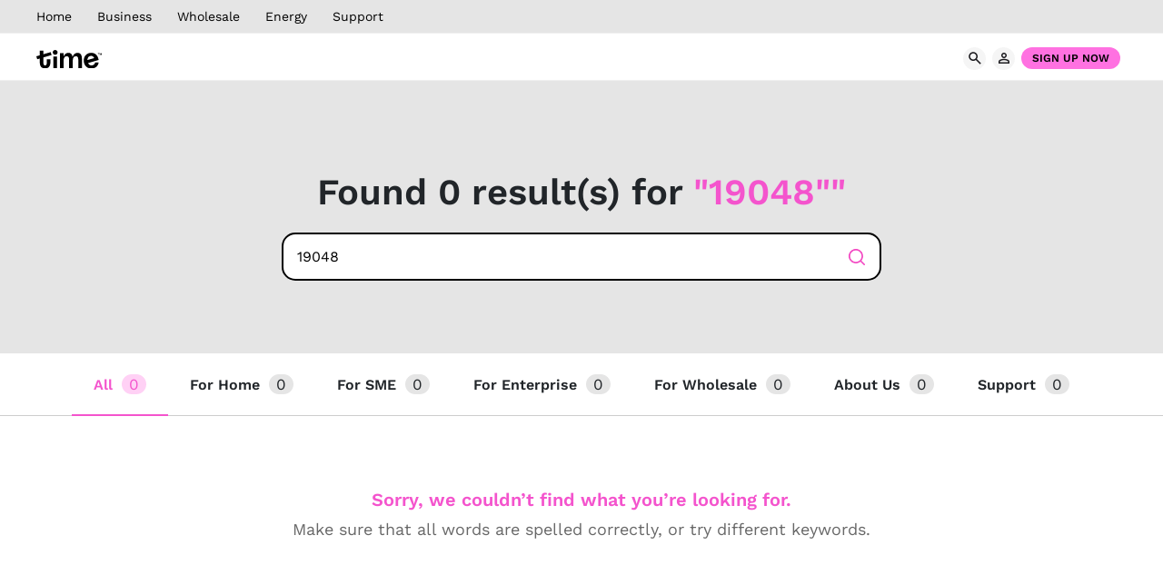

--- FILE ---
content_type: text/html; charset=UTF-8
request_url: https://www.time.com.my/?s=19048%22
body_size: 19573
content:
<!DOCTYPE html>
<html lang="en-US">
<head>
	<meta http-equiv="Permissions-Policy" content="compute-pressure=(self https://*.youtube.com https://*.youtube-nocookie.com)">
	<meta name="google-site-verification" content="f7OM5tdQ4-HaPoPp-VSEEBUsF7LI0bRgResIlc80_Hk" />
	<meta charset="UTF-8">
	<meta name="viewport" content="width=device-width, initial-scale=1">
	<!-- Optimizely -->
	<script src="https://cdn.optimizely.com/js/5753150779424768.js"></script>
	<!-- Optimizely -->
	<!-- Impact -->
	<script type="text/javascript">
	(function(a,b,c,d,e,f,g){e['ire_o']=c;e[c]=e[c]||function(){(e[c].a=e[c].a||[]).push(arguments)};f=d.createElement(b);g=d.getElementsByTagName(b)[0];f.async=1;f.src=a;g.parentNode.insertBefore(f,g);})('https://utt.impactcdn.com/A5062058-6e95-4c05-b475-0dd61b37efc51.js','script','ire',document,window); 
	</script>
	<!-- Clarity -->
	<script type="text/javascript">
		(function(c,l,a,r,i,t,y){
			c[a]=c[a]||function(){(c[a].q=c[a].q||[]).push(arguments)};
			t=l.createElement(r);t.async=1;t.src="https://www.clarity.ms/tag/"+i;
			y=l.getElementsByTagName(r)[0];y.parentNode.insertBefore(t,y);
		})(window, document, "clarity", "script", "kt7xrz5ig2");
	</script>
	<!-- Google Tag Manager -->
		<script>(function(w,d,s,l,i){w[l]=w[l]||[];w[l].push({'gtm.start':
		new Date().getTime(),event:'gtm.js'});var f=d.getElementsByTagName(s)[0],
		j=d.createElement(s),dl=l!='dataLayer'?'&l='+l:'';j.async=true;j.src=
		'https://www.googletagmanager.com/gtm.js?id='+i+dl;f.parentNode.insertBefore(j,f);
		})(window,document,'script','dataLayer','GTM-WSKXZ43');</script>
	<!-- End Google Tag Manager -->
	<!-- Styling -->
	<link href="https://www.time.com.my/wp-content/themes/timev1/assets/css/fontawesome-free-5.15.4/css/all.min.css" rel="stylesheet" type="text/css"/>
	<link href="https://www.time.com.my/wp-content/themes/timev1/assets/css/fonts.css" rel="stylesheet" type="text/css"/>
	<link href="https://www.time.com.my/wp-content/themes/timev1/assets/bootstrap-4.6/css/bootstrap.css" rel="stylesheet" type="text/css"/>
	<link href="https://www.time.com.my/wp-content/themes/timev1/assets/css/time.css?v2.33" rel="stylesheet" type="text/css"/>
	<link href="https://www.time.com.my/wp-content/themes/timev1/assets/css/styles.css" rel="stylesheet" />
	<link href="https://www.time.com.my/wp-content/themes/timev1/assets/css/styles_uf_v2.css?v2.9" rel="stylesheet" />
<!-- 	<link href="https://www.time.com.my/wp-content/themes/timev1/assets/css/time.css" rel="stylesheet" type="text/css"/> -->
	<link href="https://www.time.com.my/wp-content/themes/timev1/assets/css/ajaxsearchpro.css" rel="stylesheet" />
	<script src="https://www.time.com.my/wp-content/themes/timev1/assets/js/externals.min.js"></script>
	<link href="https://www.time.com.my/wp-content/themes/timev1/assets/css/swiper-bundle.css" rel="stylesheet" />
	<meta name='robots' content='noindex, follow' />

	<title>You searched for 19048&quot; - Time</title>
	<meta property="og:locale" content="en_US" />
	<meta property="og:type" content="article" />
	<meta property="og:title" content="You searched for 19048&quot; - Time" />
	<meta property="og:url" content="https://www.time.com.my/search/19048&quot;" />
	<meta property="og:site_name" content="Time" />
	<meta name="twitter:card" content="summary_large_image" />
	<meta name="twitter:title" content="You searched for 19048&quot; - Time" />
	<script type="application/ld+json" class="yoast-schema-graph">{"@context":"https://schema.org","@graph":[{"@type":["CollectionPage","SearchResultsPage"],"@id":"https://www.time.com.my/?s=19048&quot;","url":"https://www.time.com.my/?s=19048&quot;","name":"You searched for 19048&quot; - Time","isPartOf":{"@id":"https://www.time.com.my/#website"},"breadcrumb":{"@id":"#breadcrumb"},"inLanguage":"en-US"},{"@type":"BreadcrumbList","@id":"#breadcrumb","itemListElement":[{"@type":"ListItem","position":1,"name":"Home","item":"https://www.time.com.my/"},{"@type":"ListItem","position":2,"name":"You searched for 19048&quot;"}]},{"@type":"WebSite","@id":"https://www.time.com.my/#website","url":"https://www.time.com.my/","name":"Time","description":"","potentialAction":[{"@type":"SearchAction","target":{"@type":"EntryPoint","urlTemplate":"https://www.time.com.my/?s={search_term_string}"},"query-input":"required name=search_term_string"}],"inLanguage":"en-US"}]}</script>


<link rel='dns-prefetch' href='//cdnjs.cloudflare.com' />
<link rel='dns-prefetch' href='//code.jquery.com' />
<link rel='dns-prefetch' href='//s.w.org' />
<link rel="alternate" type="application/rss+xml" title="Time &raquo; Search Results for &#8220;19048&quot;&#8221; Feed" href="https://www.time.com.my/search/19048%22/feed/rss2/" />
<script type="text/javascript">
window._wpemojiSettings = {"baseUrl":"https:\/\/s.w.org\/images\/core\/emoji\/14.0.0\/72x72\/","ext":".png","svgUrl":"https:\/\/s.w.org\/images\/core\/emoji\/14.0.0\/svg\/","svgExt":".svg","source":{"concatemoji":"https:\/\/www.time.com.my\/wp-includes\/js\/wp-emoji-release.min.js?ver=6.0.11"}};
/*! This file is auto-generated */
!function(e,a,t){var n,r,o,i=a.createElement("canvas"),p=i.getContext&&i.getContext("2d");function s(e,t){var a=String.fromCharCode,e=(p.clearRect(0,0,i.width,i.height),p.fillText(a.apply(this,e),0,0),i.toDataURL());return p.clearRect(0,0,i.width,i.height),p.fillText(a.apply(this,t),0,0),e===i.toDataURL()}function c(e){var t=a.createElement("script");t.src=e,t.defer=t.type="text/javascript",a.getElementsByTagName("head")[0].appendChild(t)}for(o=Array("flag","emoji"),t.supports={everything:!0,everythingExceptFlag:!0},r=0;r<o.length;r++)t.supports[o[r]]=function(e){if(!p||!p.fillText)return!1;switch(p.textBaseline="top",p.font="600 32px Arial",e){case"flag":return s([127987,65039,8205,9895,65039],[127987,65039,8203,9895,65039])?!1:!s([55356,56826,55356,56819],[55356,56826,8203,55356,56819])&&!s([55356,57332,56128,56423,56128,56418,56128,56421,56128,56430,56128,56423,56128,56447],[55356,57332,8203,56128,56423,8203,56128,56418,8203,56128,56421,8203,56128,56430,8203,56128,56423,8203,56128,56447]);case"emoji":return!s([129777,127995,8205,129778,127999],[129777,127995,8203,129778,127999])}return!1}(o[r]),t.supports.everything=t.supports.everything&&t.supports[o[r]],"flag"!==o[r]&&(t.supports.everythingExceptFlag=t.supports.everythingExceptFlag&&t.supports[o[r]]);t.supports.everythingExceptFlag=t.supports.everythingExceptFlag&&!t.supports.flag,t.DOMReady=!1,t.readyCallback=function(){t.DOMReady=!0},t.supports.everything||(n=function(){t.readyCallback()},a.addEventListener?(a.addEventListener("DOMContentLoaded",n,!1),e.addEventListener("load",n,!1)):(e.attachEvent("onload",n),a.attachEvent("onreadystatechange",function(){"complete"===a.readyState&&t.readyCallback()})),(e=t.source||{}).concatemoji?c(e.concatemoji):e.wpemoji&&e.twemoji&&(c(e.twemoji),c(e.wpemoji)))}(window,document,window._wpemojiSettings);
</script>
<style type="text/css">
img.wp-smiley,
img.emoji {
	display: inline !important;
	border: none !important;
	box-shadow: none !important;
	height: 1em !important;
	width: 1em !important;
	margin: 0 0.07em !important;
	vertical-align: -0.1em !important;
	background: none !important;
	padding: 0 !important;
}
</style>
	<link rel='stylesheet' id='wp-block-library-css'  href='https://www.time.com.my/wp-includes/css/dist/block-library/style.min.css?ver=6.0.11' type='text/css' media='all' />
<style id='global-styles-inline-css' type='text/css'>
body{--wp--preset--color--black: #000000;--wp--preset--color--cyan-bluish-gray: #abb8c3;--wp--preset--color--white: #ffffff;--wp--preset--color--pale-pink: #f78da7;--wp--preset--color--vivid-red: #cf2e2e;--wp--preset--color--luminous-vivid-orange: #ff6900;--wp--preset--color--luminous-vivid-amber: #fcb900;--wp--preset--color--light-green-cyan: #7bdcb5;--wp--preset--color--vivid-green-cyan: #00d084;--wp--preset--color--pale-cyan-blue: #8ed1fc;--wp--preset--color--vivid-cyan-blue: #0693e3;--wp--preset--color--vivid-purple: #9b51e0;--wp--preset--gradient--vivid-cyan-blue-to-vivid-purple: linear-gradient(135deg,rgba(6,147,227,1) 0%,rgb(155,81,224) 100%);--wp--preset--gradient--light-green-cyan-to-vivid-green-cyan: linear-gradient(135deg,rgb(122,220,180) 0%,rgb(0,208,130) 100%);--wp--preset--gradient--luminous-vivid-amber-to-luminous-vivid-orange: linear-gradient(135deg,rgba(252,185,0,1) 0%,rgba(255,105,0,1) 100%);--wp--preset--gradient--luminous-vivid-orange-to-vivid-red: linear-gradient(135deg,rgba(255,105,0,1) 0%,rgb(207,46,46) 100%);--wp--preset--gradient--very-light-gray-to-cyan-bluish-gray: linear-gradient(135deg,rgb(238,238,238) 0%,rgb(169,184,195) 100%);--wp--preset--gradient--cool-to-warm-spectrum: linear-gradient(135deg,rgb(74,234,220) 0%,rgb(151,120,209) 20%,rgb(207,42,186) 40%,rgb(238,44,130) 60%,rgb(251,105,98) 80%,rgb(254,248,76) 100%);--wp--preset--gradient--blush-light-purple: linear-gradient(135deg,rgb(255,206,236) 0%,rgb(152,150,240) 100%);--wp--preset--gradient--blush-bordeaux: linear-gradient(135deg,rgb(254,205,165) 0%,rgb(254,45,45) 50%,rgb(107,0,62) 100%);--wp--preset--gradient--luminous-dusk: linear-gradient(135deg,rgb(255,203,112) 0%,rgb(199,81,192) 50%,rgb(65,88,208) 100%);--wp--preset--gradient--pale-ocean: linear-gradient(135deg,rgb(255,245,203) 0%,rgb(182,227,212) 50%,rgb(51,167,181) 100%);--wp--preset--gradient--electric-grass: linear-gradient(135deg,rgb(202,248,128) 0%,rgb(113,206,126) 100%);--wp--preset--gradient--midnight: linear-gradient(135deg,rgb(2,3,129) 0%,rgb(40,116,252) 100%);--wp--preset--duotone--dark-grayscale: url('#wp-duotone-dark-grayscale');--wp--preset--duotone--grayscale: url('#wp-duotone-grayscale');--wp--preset--duotone--purple-yellow: url('#wp-duotone-purple-yellow');--wp--preset--duotone--blue-red: url('#wp-duotone-blue-red');--wp--preset--duotone--midnight: url('#wp-duotone-midnight');--wp--preset--duotone--magenta-yellow: url('#wp-duotone-magenta-yellow');--wp--preset--duotone--purple-green: url('#wp-duotone-purple-green');--wp--preset--duotone--blue-orange: url('#wp-duotone-blue-orange');--wp--preset--font-size--small: 13px;--wp--preset--font-size--medium: 20px;--wp--preset--font-size--large: 36px;--wp--preset--font-size--x-large: 42px;}.has-black-color{color: var(--wp--preset--color--black) !important;}.has-cyan-bluish-gray-color{color: var(--wp--preset--color--cyan-bluish-gray) !important;}.has-white-color{color: var(--wp--preset--color--white) !important;}.has-pale-pink-color{color: var(--wp--preset--color--pale-pink) !important;}.has-vivid-red-color{color: var(--wp--preset--color--vivid-red) !important;}.has-luminous-vivid-orange-color{color: var(--wp--preset--color--luminous-vivid-orange) !important;}.has-luminous-vivid-amber-color{color: var(--wp--preset--color--luminous-vivid-amber) !important;}.has-light-green-cyan-color{color: var(--wp--preset--color--light-green-cyan) !important;}.has-vivid-green-cyan-color{color: var(--wp--preset--color--vivid-green-cyan) !important;}.has-pale-cyan-blue-color{color: var(--wp--preset--color--pale-cyan-blue) !important;}.has-vivid-cyan-blue-color{color: var(--wp--preset--color--vivid-cyan-blue) !important;}.has-vivid-purple-color{color: var(--wp--preset--color--vivid-purple) !important;}.has-black-background-color{background-color: var(--wp--preset--color--black) !important;}.has-cyan-bluish-gray-background-color{background-color: var(--wp--preset--color--cyan-bluish-gray) !important;}.has-white-background-color{background-color: var(--wp--preset--color--white) !important;}.has-pale-pink-background-color{background-color: var(--wp--preset--color--pale-pink) !important;}.has-vivid-red-background-color{background-color: var(--wp--preset--color--vivid-red) !important;}.has-luminous-vivid-orange-background-color{background-color: var(--wp--preset--color--luminous-vivid-orange) !important;}.has-luminous-vivid-amber-background-color{background-color: var(--wp--preset--color--luminous-vivid-amber) !important;}.has-light-green-cyan-background-color{background-color: var(--wp--preset--color--light-green-cyan) !important;}.has-vivid-green-cyan-background-color{background-color: var(--wp--preset--color--vivid-green-cyan) !important;}.has-pale-cyan-blue-background-color{background-color: var(--wp--preset--color--pale-cyan-blue) !important;}.has-vivid-cyan-blue-background-color{background-color: var(--wp--preset--color--vivid-cyan-blue) !important;}.has-vivid-purple-background-color{background-color: var(--wp--preset--color--vivid-purple) !important;}.has-black-border-color{border-color: var(--wp--preset--color--black) !important;}.has-cyan-bluish-gray-border-color{border-color: var(--wp--preset--color--cyan-bluish-gray) !important;}.has-white-border-color{border-color: var(--wp--preset--color--white) !important;}.has-pale-pink-border-color{border-color: var(--wp--preset--color--pale-pink) !important;}.has-vivid-red-border-color{border-color: var(--wp--preset--color--vivid-red) !important;}.has-luminous-vivid-orange-border-color{border-color: var(--wp--preset--color--luminous-vivid-orange) !important;}.has-luminous-vivid-amber-border-color{border-color: var(--wp--preset--color--luminous-vivid-amber) !important;}.has-light-green-cyan-border-color{border-color: var(--wp--preset--color--light-green-cyan) !important;}.has-vivid-green-cyan-border-color{border-color: var(--wp--preset--color--vivid-green-cyan) !important;}.has-pale-cyan-blue-border-color{border-color: var(--wp--preset--color--pale-cyan-blue) !important;}.has-vivid-cyan-blue-border-color{border-color: var(--wp--preset--color--vivid-cyan-blue) !important;}.has-vivid-purple-border-color{border-color: var(--wp--preset--color--vivid-purple) !important;}.has-vivid-cyan-blue-to-vivid-purple-gradient-background{background: var(--wp--preset--gradient--vivid-cyan-blue-to-vivid-purple) !important;}.has-light-green-cyan-to-vivid-green-cyan-gradient-background{background: var(--wp--preset--gradient--light-green-cyan-to-vivid-green-cyan) !important;}.has-luminous-vivid-amber-to-luminous-vivid-orange-gradient-background{background: var(--wp--preset--gradient--luminous-vivid-amber-to-luminous-vivid-orange) !important;}.has-luminous-vivid-orange-to-vivid-red-gradient-background{background: var(--wp--preset--gradient--luminous-vivid-orange-to-vivid-red) !important;}.has-very-light-gray-to-cyan-bluish-gray-gradient-background{background: var(--wp--preset--gradient--very-light-gray-to-cyan-bluish-gray) !important;}.has-cool-to-warm-spectrum-gradient-background{background: var(--wp--preset--gradient--cool-to-warm-spectrum) !important;}.has-blush-light-purple-gradient-background{background: var(--wp--preset--gradient--blush-light-purple) !important;}.has-blush-bordeaux-gradient-background{background: var(--wp--preset--gradient--blush-bordeaux) !important;}.has-luminous-dusk-gradient-background{background: var(--wp--preset--gradient--luminous-dusk) !important;}.has-pale-ocean-gradient-background{background: var(--wp--preset--gradient--pale-ocean) !important;}.has-electric-grass-gradient-background{background: var(--wp--preset--gradient--electric-grass) !important;}.has-midnight-gradient-background{background: var(--wp--preset--gradient--midnight) !important;}.has-small-font-size{font-size: var(--wp--preset--font-size--small) !important;}.has-medium-font-size{font-size: var(--wp--preset--font-size--medium) !important;}.has-large-font-size{font-size: var(--wp--preset--font-size--large) !important;}.has-x-large-font-size{font-size: var(--wp--preset--font-size--x-large) !important;}
</style>
<link rel='stylesheet' id='contact-form-7-css'  href='https://www.time.com.my/wp-content/plugins/contact-form-7/includes/css/styles.css?ver=5.6.3' type='text/css' media='all' />
<link rel='stylesheet' id='wpcf7-redirect-script-frontend-css'  href='https://www.time.com.my/wp-content/plugins/wpcf7-redirect/build/css/wpcf7-redirect-frontend.min.css?ver=6.0.11' type='text/css' media='all' />
<link rel='stylesheet' id='uacf7-frontend-style-css'  href='https://www.time.com.my/wp-content/plugins/ultimate-addons-for-contact-form-7/assets/css/uacf7-frontend.css?ver=6.0.11' type='text/css' media='all' />
<link rel='stylesheet' id='uacf7-form-style-css'  href='https://www.time.com.my/wp-content/plugins/ultimate-addons-for-contact-form-7/assets/css/form-style.css?ver=6.0.11' type='text/css' media='all' />
<link rel='stylesheet' id='jquery-ui-style-css'  href='//code.jquery.com/ui/1.12.1/themes/base/jquery-ui.css?ver=6.0.11' type='text/css' media='all' />
<link rel='stylesheet' id='range-slider-style-css'  href='https://www.time.com.my/wp-content/plugins/ultimate-addons-for-contact-form-7/addons/range-slider/css/style.css?ver=6.0.11' type='text/css' media='all' />
<link rel='stylesheet' id='cf7cf-style-css'  href='https://www.time.com.my/wp-content/plugins/cf7-conditional-fields/style.css?ver=2.2.6' type='text/css' media='all' />
<script type='text/javascript' id='jquery-core-js-extra'>
/* <![CDATA[ */
var csvManagerAjax = {"ajax_url":"https:\/\/www.time.com.my\/wp-admin\/admin-ajax.php","nonce":"0998d1eb3a"};
/* ]]> */
</script>
<script type='text/javascript' src='https://www.time.com.my/wp-includes/js/jquery/jquery.min.js?ver=3.6.0' id='jquery-core-js'></script>
<script type='text/javascript' src='https://www.time.com.my/wp-includes/js/jquery/jquery-migrate.min.js?ver=3.3.2' id='jquery-migrate-js'></script>
<script type='text/javascript' id='time-search-js-extra'>
/* <![CDATA[ */
var myThemeParams = {"homeUrl":"https:\/\/www.time.com.my"};
/* ]]> */
</script>
<script type='text/javascript' src='https://www.time.com.my/wp-content/themes/timev1/assets/js/search.js?ver=6.0.11' id='time-search-js'></script>
<link rel="https://api.w.org/" href="https://www.time.com.my/wp-json/" /><link rel="EditURI" type="application/rsd+xml" title="RSD" href="https://www.time.com.my/xmlrpc.php?rsd" />
<link rel="wlwmanifest" type="application/wlwmanifest+xml" href="https://www.time.com.my/wp-includes/wlwmanifest.xml" /> 
<meta name="generator" content="WordPress 6.0.11" />
					<link rel="preconnect" href="https://fonts.gstatic.com" crossorigin />
					<style>
						@font-face {
  font-family: 'Lato';
  font-style: normal;
  font-weight: 300;
  font-display: swap;
  src: url(https://fonts.gstatic.com/s/lato/v24/S6u9w4BMUTPHh7USSwiPHA.ttf) format('truetype');
}
@font-face {
  font-family: 'Lato';
  font-style: normal;
  font-weight: 400;
  font-display: swap;
  src: url(https://fonts.gstatic.com/s/lato/v24/S6uyw4BMUTPHjx4wWw.ttf) format('truetype');
}
@font-face {
  font-family: 'Lato';
  font-style: normal;
  font-weight: 700;
  font-display: swap;
  src: url(https://fonts.gstatic.com/s/lato/v24/S6u9w4BMUTPHh6UVSwiPHA.ttf) format('truetype');
}
@font-face {
  font-family: 'Open Sans';
  font-style: normal;
  font-weight: 300;
  font-stretch: normal;
  font-display: swap;
  src: url(https://fonts.gstatic.com/s/opensans/v40/memSYaGs126MiZpBA-UvWbX2vVnXBbObj2OVZyOOSr4dVJWUgsiH0B4gaVc.ttf) format('truetype');
}
@font-face {
  font-family: 'Open Sans';
  font-style: normal;
  font-weight: 400;
  font-stretch: normal;
  font-display: swap;
  src: url(https://fonts.gstatic.com/s/opensans/v40/memSYaGs126MiZpBA-UvWbX2vVnXBbObj2OVZyOOSr4dVJWUgsjZ0B4gaVc.ttf) format('truetype');
}
@font-face {
  font-family: 'Open Sans';
  font-style: normal;
  font-weight: 700;
  font-stretch: normal;
  font-display: swap;
  src: url(https://fonts.gstatic.com/s/opensans/v40/memSYaGs126MiZpBA-UvWbX2vVnXBbObj2OVZyOOSr4dVJWUgsg-1x4gaVc.ttf) format('truetype');
}
					</style>
					<link rel="icon" href="https://www.time.com.my/wp-content/uploads/assets/images/shared/icons/favicon.ico" sizes="32x32" />
<link rel="icon" href="https://www.time.com.my/wp-content/uploads/assets/images/shared/icons/favicon.ico" sizes="192x192" />
<link rel="apple-touch-icon" href="https://www.time.com.my/wp-content/uploads/assets/images/shared/icons/favicon.ico" />
<meta name="msapplication-TileImage" content="https://www.time.com.my/wp-content/uploads/assets/images/shared/icons/favicon.ico" />
		<style type="text/css" id="wp-custom-css">
			/* @import url("/wp-content/themes/timev1/assets/css/time-investor-relations.css"); */
p,
.section__desc{
	font-family: "Work Sans", "Helvetica Neue", "Helvetica", "Arial", sans-serif !important;
}

.grecaptcha-logo, .grecaptcha-badge {
 display:none !important;
}		</style>
			<!-- Google Tag Manager (noscript) -->
	<noscript><iframe src="https://www.googletagmanager.com/ns.html?id=GTM-WSKXZ43"
	height="0" width="0" style="display:none;visibility:hidden"></iframe></noscript>
	<!-- End Google Tag Manager (noscript) --><body>
    <!-- Start Nav -->
    

<div class="uf">
	<div class="site-header" id="siteHeader" style="background-color:#E5E5E5;">
		<div class="wrapper site-header__wrapper">
			<div class="site-header__mobile void">
				<button class="hamburger hamburger--squeeze site-header__mobile-toggle" type="button" id="siteHeaderToggle" style="">
					<span class="hamburger-box">
						<span class="hamburger-inner"></span>
					</span>
				</button>

				<div></div>

				 				<a class="site-header__logo-holder" href="https://www.time.com.my" style="">
					<img class="site-header__logo mobile--" src="https://www.time.com.my/wp-content/uploads/assets/images/logos/logo_time_b.svg"/>
				</a>
								
													
			</div> <!-- end mobile subnav -->

			<div class="site-header__left" data-mobile-search-hide>
				<!-- UF-v2 -->
<!--
				<a class="site-header__logo-holder" href="https://www.time.com.my">
					<img class="site-header__logo" src="https://www.time.com.my/wp-content/uploads/assets/images/logos/logo_time_b.svg" />
				</a>
-->

				<ul class="site-header__nav" style="margin-left:0px;">
                    <li class='site-header__nav-item'>
                        <button class='site-header__nav-item-link desktop--' onclick='window.location.href="https://www.time.com.my/"'>
                            <div style='font-family: worksans-regular;text-transform: capitalize;font-weight: 500;'>Home</div>
                            <img class='site-header__nav-item-link-icon' src='https://www.time.com.my/wp-content/uploads/assets/images/icons/arrow-right-black.svg' />
                        </button>
                        <button class='site-header__nav-item-link mobile--'>
                            <div>Home</div>
                            <img class='site-header__nav-item-link-icon' src='https://www.time.com.my/wp-content/uploads/assets/images/icons/arrow-right-black.svg' />
                        </button>
                    
					<div class='site-header__menu-bg'></div>
                    <div class='site-header__menu'>
                        <div class='wrapper'>
                            <button class='site-header__menu-back'>
                                <img src='https://www.time.com.my/wp-content/uploads/assets/images/icons/icon_back.svg' />
                                <div class='site-header__menu-label'>Home</div>
                            </button>
                            <ul class="site-header__menu-nav test">  
					<li class='site-header__menu-nav-item'>
						<a href='https://www.time.com.my/' class='site-header__menu-nav-item-main ' >
							<div>Plans</div>
						</a>
					</li>  
					<li class='site-header__menu-nav-item'>
						<a href='https://www.time.com.my/for-home/our-fibre-network' class='site-header__menu-nav-item-main ' >
							<div>Our Fibre Network</div>
						</a>
					</li>  
					<li class='site-header__menu-nav-item'>
						<a href='https://www.time.com.my/for-home/2gbps' class='site-header__menu-nav-item-main ' >
							<div>2Gbps</div>
						</a>
					</li>  
					<li class='site-header__menu-nav-item'>
						<a href='https://www.time.com.my/internet-for-landed-homes' class='site-header__menu-nav-item-main ' >
							<div>Landed Homes</div>
						</a>
					</li>  
					<li class='site-header__menu-nav-item'>
						<a href='https://www.time.com.my/for-home/devices' class='site-header__menu-nav-item-main ' >
							<div>WiFi Devices</div>
						</a>
					</li>  
					<li class='site-header__menu-nav-item'>
						<a href='https://www.time.com.my/for-home/gig-speed-home' class='site-header__menu-nav-item-main ' >
							<div>Fibre-To-The-Room</div>
						</a>
					</li>  
					<li class='site-header__menu-nav-item'>
						<a href='https://www.time.com.my/check-coverage' class='site-header__menu-nav-item-main ' >
							<div>Check Coverage</div>
						</a>
					</li>
                </ul>
        
                        </div>
                    </div>
                    
                </li>
                
                    <li class='site-header__nav-item'>
                        <button class='site-header__nav-item-link desktop--' onclick='window.location.href="https://www.time.com.my/for-business"'>
                            <div style='font-family: worksans-regular;text-transform: capitalize;font-weight: 500;'>Business</div>
                            <img class='site-header__nav-item-link-icon' src='https://www.time.com.my/wp-content/uploads/assets/images/icons/arrow-right-black.svg' />
                        </button>
                        <button class='site-header__nav-item-link mobile--'>
                            <div>Business</div>
                            <img class='site-header__nav-item-link-icon' src='https://www.time.com.my/wp-content/uploads/assets/images/icons/arrow-right-black.svg' />
                        </button>
                    
					<div class='site-header__menu-bg'></div>
                    <div class='site-header__menu'>
                        <div class='wrapper'>
                            <button class='site-header__menu-back'>
                                <img src='https://www.time.com.my/wp-content/uploads/assets/images/icons/icon_back.svg' />
                                <div class='site-header__menu-label'>Business</div>
                            </button>
                            <ul class="site-header__menu-nav test">  
					<li class='site-header__menu-nav-item'>
						<a href='https://www.time.com.my/for-business' class='site-header__menu-nav-item-main ' >
							<div>Overview</div>
						</a>
					</li>  
					  <li class='site-header__menu-nav-item'>
						<button class='site-header__menu-nav-item-main '>
						  <div class='d-flex align-items-center' style='gap: 5px;'>SME <span class="sme-new-plans-label"></span></div>
						  <img class='site-header__nav-item-link-icon' src='https://www.time.com.my/wp-content/uploads/assets/images/icons/arrow-right-black.svg' />
						</button>  
							
							<div class='site-header__menu-nav-item-sub-container '>
							  <div class='site-header__menu-label' style='position: relative;padding-left: 21px;font-weight: 600;color: #F454CD;'>SME <span class="sme-new-plans-label"></span></div>
							  <div class='site-header__menu-nav-item-sub'><a href='https://www.time.com.my/for-sme' class='site-header__menu-nav-item-sub-item justify-content-between  '><div class='d-flex align-items-center' style='gap: 5px;'>Fibre Internet Plans <span class="sme-new-label"></span></div></a><a href='https://www.time.com.my/for-business/devices' class='site-header__menu-nav-item-sub-item justify-content-between  '><div class='d-flex align-items-center' style='gap: 5px;'>Devices</div></a><a data-toggle='collapse' data-target='#collapseValueAddedServices' class='site-header__menu-nav-item-sub-item justify-content-between   collapsed'><div class='d-flex align-items-center' style='gap: 5px;'>Value Added Services</div> <div class='plusminus'></div></a>  
                                        <div class='collapse ' id='collapseValueAddedServices'>
                                        <div class='site-header__menu-nav-item-sub'><a href='https://www.time.com.my/for-business/secure-broadband' class='site-header__menu-nav-item-sub-item  '>Secure Broadband</a><a href='https://www.time.com.my/for-business/time-baas' class='site-header__menu-nav-item-sub-item  '>Backup-as-a-Service</a>
                                        </div>
                                        </div>
							  </div>
							</div>
						  </li>  
					  <li class='site-header__menu-nav-item'>
						<button class='site-header__menu-nav-item-main '>
						  <div class='d-flex align-items-center' style='gap: 5px;'>Enterprise</div>
						  <img class='site-header__nav-item-link-icon' src='https://www.time.com.my/wp-content/uploads/assets/images/icons/arrow-right-black.svg' />
						</button>  
							
							<div class='site-header__menu-nav-item-sub-container '>
							  <div class='site-header__menu-label' style='position: relative;padding-left: 21px;font-weight: 600;color: #F454CD;'>Enterprise</div>
							  <div class='site-header__menu-nav-item-sub'><a href='https://www.time.com.my/for-enterprise' class='site-header__menu-nav-item-sub-item justify-content-between  '><div class='d-flex align-items-center' style='gap: 5px;'>Overview</div></a><a href='https://www.time.com.my/for-enterprise/3cs' class='site-header__menu-nav-item-sub-item justify-content-between  '><div class='d-flex align-items-center' style='gap: 5px;'>3Cs</div></a><a data-toggle='collapse' data-target='#collapseSolutions' class='site-header__menu-nav-item-sub-item justify-content-between   collapsed'><div class='d-flex align-items-center' style='gap: 5px;'>Solutions</div> <div class='plusminus'></div></a>  
                                        <div class='collapse ' id='collapseSolutions'>
                                        <div class='site-header__menu-nav-item-sub'><a href='https://www.time.com.my/for-enterprise/solutions' class='site-header__menu-nav-item-sub-item  '>Overview</a><a href='https://www.time.com.my/for-enterprise/solutions/multicloud' class='site-header__menu-nav-item-sub-item  '>Multicloud</a><a href='https://www.time.com.my/for-enterprise/solutions/cloud-business-continuity' class='site-header__menu-nav-item-sub-item  '>Cloud for Business Continuity</a><a href='https://www.time.com.my/for-enterprise/solutions/converged-network' class='site-header__menu-nav-item-sub-item  '>Converged Network</a><a href='https://www.time.com.my/for-enterprise/collaboration/unified-communications' class='site-header__menu-nav-item-sub-item  '>UCaaS</a>
                                        </div>
                                        </div><a data-toggle='collapse' data-target='#collapseNetwork' class='site-header__menu-nav-item-sub-item justify-content-between   collapsed'><div class='d-flex align-items-center' style='gap: 5px;'>Network</div> <div class='plusminus'></div></a>  
                                        <div class='collapse ' id='collapseNetwork'>
                                        <div class='site-header__menu-nav-item-sub'><a href='https://www.time.com.my/for-enterprise/network' class='site-header__menu-nav-item-sub-item  '>Overview</a><a href='https://www.time.com.my/for-enterprise/network/internet-access/dedicated-internet' class='site-header__menu-nav-item-sub-item  '>Dedicated Internet</a><a href='https://www.time.com.my/for-enterprise/network/internet-access/secured-dedicated-internet' class='site-header__menu-nav-item-sub-item  '>Secured Dedicated Internet</a><a href='https://www.time.com.my/for-enterprise/network/domestic/metro-e/time-cloud-xchange-hub' class='site-header__menu-nav-item-sub-item  '>TIME Cloud Xchange Hub</a><a href='https://www.time.com.my/for-enterprise/network/domestic/metro-e/private-leased-line' class='site-header__menu-nav-item-sub-item  '>Point-to-Point Leased Line</a><a href='https://www.time.com.my/for-enterprise/network/domestic/ip-vpn' class='site-header__menu-nav-item-sub-item  '>IP VPN</a><a href='https://www.time.com.my/for-enterprise/network/domestic/sd-wan' class='site-header__menu-nav-item-sub-item  '>SD WAN</a><a href='https://www.time.com.my/for-enterprise/network/global/international-private-connectivity' class='site-header__menu-nav-item-sub-item  '>International Private Connectivity</a>
                                        </div>
                                        </div><a data-toggle='collapse' data-target='#collapseCloud' class='site-header__menu-nav-item-sub-item justify-content-between   collapsed'><div class='d-flex align-items-center' style='gap: 5px;'>Cloud</div> <div class='plusminus'></div></a>  
                                        <div class='collapse ' id='collapseCloud'>
                                        <div class='site-header__menu-nav-item-sub'><a href='https://www.time.com.my/for-enterprise/cloud' class='site-header__menu-nav-item-sub-item  '>Overview</a><a href='https://www.time.com.my/for-enterprise/cloud/cloud-services' class='site-header__menu-nav-item-sub-item  '>Time Cloud Services</a><a href='https://www.time.com.my/for-enterprise/cloud/avm-cloud' class='site-header__menu-nav-item-sub-item  '>AVM Cloud</a>
                                        </div>
                                        </div><a href='https://www.time.com.my/for-enterprise/data-centre' class='site-header__menu-nav-item-sub-item justify-content-between  '><div class='d-flex align-items-center' style='gap: 5px;'>Data Centre</div></a><a data-toggle='collapse' data-target='#collapseSecurity' class='site-header__menu-nav-item-sub-item justify-content-between   collapsed'><div class='d-flex align-items-center' style='gap: 5px;'>Security</div> <div class='plusminus'></div></a>  
                                        <div class='collapse ' id='collapseSecurity'>
                                        <div class='site-header__menu-nav-item-sub'><a href='https://www.time.com.my/for-enterprise/security' class='site-header__menu-nav-item-sub-item  '>Overview</a><a href='https://www.time.com.my/for-enterprise/security/security-monitoring' class='site-header__menu-nav-item-sub-item  '>Advanced Security Monitoring</a><a href='https://www.time.com.my/for-enterprise/security/ddos-protection' class='site-header__menu-nav-item-sub-item  '>Advanced DDoS Protection</a><a href='https://www.time.com.my/for-enterprise/security/virtual-firewall' class='site-header__menu-nav-item-sub-item  '>Virtual Firewall</a><a href='https://www.time.com.my/for-enterprise/security/web-application-firewall' class='site-header__menu-nav-item-sub-item  '>Web Application Firewall</a><a href='https://www.time.com.my/for-enterprise/security/privileged-access-management' class='site-header__menu-nav-item-sub-item  '>Privileged Access Management</a><a href='https://www.time.com.my/for-enterprise/security/vulnerability-assessment' class='site-header__menu-nav-item-sub-item  '>Vulnerability Assessment</a><a href='https://www.time.com.my/for-enterprise/security/managed-detection-response-mdr' class='site-header__menu-nav-item-sub-item  '>Managed Detection &#038; Response (MDR)</a>
                                        </div>
                                        </div><a data-toggle='collapse' data-target='#collapseCollaboration' class='site-header__menu-nav-item-sub-item justify-content-between   collapsed'><div class='d-flex align-items-center' style='gap: 5px;'>Collaboration</div> <div class='plusminus'></div></a>  
                                        <div class='collapse ' id='collapseCollaboration'>
                                        <div class='site-header__menu-nav-item-sub'><a href='https://www.time.com.my/for-enterprise/collaboration' class='site-header__menu-nav-item-sub-item  '>Overview</a><a href='https://www.time.com.my/for-enterprise/collaboration/unified-communications' class='site-header__menu-nav-item-sub-item  '>UCaaS</a><a href='https://www.time.com.my/for-enterprise/collaboration/business-voice-lines' class='site-header__menu-nav-item-sub-item  '>Business Voice Lines</a>
                                        </div>
                                        </div>
							  </div>
							</div>
						  </li>  
					<li class='site-header__menu-nav-item'>
						<a href='https://www.time.com.my/digital-pulse-check' class='site-header__menu-nav-item-main ' >
							<div>Digital Pulse Check</div>
						</a>
					</li>
                </ul>
        
                        </div>
                    </div>
                    
                </li>
                
                    <li class='site-header__nav-item'>
                        <button class='site-header__nav-item-link desktop--' onclick='window.location.href="#"'>
                            <div style='font-family: worksans-regular;text-transform: capitalize;font-weight: 500;'>About Us</div>
                            <img class='site-header__nav-item-link-icon' src='https://www.time.com.my/wp-content/uploads/assets/images/icons/arrow-right-black.svg' />
                        </button>
                        <button class='site-header__nav-item-link mobile--'>
                            <div>About Us</div>
                            <img class='site-header__nav-item-link-icon' src='https://www.time.com.my/wp-content/uploads/assets/images/icons/arrow-right-black.svg' />
                        </button>
                    
					<div class='site-header__menu-bg'></div>
                    <div class='site-header__menu'>
                        <div class='wrapper'>
                            <button class='site-header__menu-back'>
                                <img src='https://www.time.com.my/wp-content/uploads/assets/images/icons/icon_back.svg' />
                                <div class='site-header__menu-label'>About Us</div>
                            </button>
                            <ul class="site-header__menu-nav test">  
					  <li class='site-header__menu-nav-item'>
						<button class='site-header__menu-nav-item-main '>
						  <div class='d-flex align-items-center' style='gap: 5px;'>Our Company</div>
						  <img class='site-header__nav-item-link-icon' src='https://www.time.com.my/wp-content/uploads/assets/images/icons/arrow-right-black.svg' />
						</button>  
							
							<div class='site-header__menu-nav-item-sub-container '>
							  <div class='site-header__menu-label' style='position: relative;padding-left: 21px;font-weight: 600;color: #F454CD;'>Our Company</div>
							  <div class='site-header__menu-nav-item-sub'><a href='https://www.time.com.my/about-us/our-company' class='site-header__menu-nav-item-sub-item justify-content-between  '><div class='d-flex align-items-center' style='gap: 5px;'>Overview</div></a><a href='https://www.time.com.my/about-us/our-company/leadership-team' class='site-header__menu-nav-item-sub-item justify-content-between  '><div class='d-flex align-items-center' style='gap: 5px;'>Meet Our Team</div></a>
							  </div>
							</div>
						  </li>  
					<li class='site-header__menu-nav-item'>
						<a href='https://www.time.com.my/about-us/newsroom' class='site-header__menu-nav-item-main ' >
							<div>Newsroom</div>
						</a>
					</li>  
					  <li class='site-header__menu-nav-item'>
						<button class='site-header__menu-nav-item-main '>
						  <div class='d-flex align-items-center' style='gap: 5px;'>Investor Relations</div>
						  <img class='site-header__nav-item-link-icon' src='https://www.time.com.my/wp-content/uploads/assets/images/icons/arrow-right-black.svg' />
						</button>  
							
							<div class='site-header__menu-nav-item-sub-container '>
							  <div class='site-header__menu-label' style='position: relative;padding-left: 21px;font-weight: 600;color: #F454CD;'>Investor Relations</div>
							  <div class='site-header__menu-nav-item-sub'><a href='https://www.time.com.my/about-us/investor-relations/overview' class='site-header__menu-nav-item-sub-item justify-content-between  '><div class='d-flex align-items-center' style='gap: 5px;'>Overview</div></a><a href='https://www.time.com.my/about-us/investor-relations/financials' class='site-header__menu-nav-item-sub-item justify-content-between  '><div class='d-flex align-items-center' style='gap: 5px;'>Financials</div></a><a href='https://www.time.com.my/about-us/investor-relations/announcements' class='site-header__menu-nav-item-sub-item justify-content-between  '><div class='d-flex align-items-center' style='gap: 5px;'>Announcements</div></a><a href='https://www.time.com.my/about-us/investor-relations/reports-presentations' class='site-header__menu-nav-item-sub-item justify-content-between  '><div class='d-flex align-items-center' style='gap: 5px;'>Reports & Presentations</div></a><a href='https://www.time.com.my/about-us/investor-relations/general-meetings' class='site-header__menu-nav-item-sub-item justify-content-between  '><div class='d-flex align-items-center' style='gap: 5px;'>General Meetings</div></a><a href='https://www.time.com.my/about-us/investor-relations/company-information' class='site-header__menu-nav-item-sub-item justify-content-between  '><div class='d-flex align-items-center' style='gap: 5px;'>Company Information</div></a>
							  </div>
							</div>
						  </li>  
					  <li class='site-header__menu-nav-item'>
						<button class='site-header__menu-nav-item-main '>
						  <div class='d-flex align-items-center' style='gap: 5px;'>Career</div>
						  <img class='site-header__nav-item-link-icon' src='https://www.time.com.my/wp-content/uploads/assets/images/icons/arrow-right-black.svg' />
						</button>  
							
							<div class='site-header__menu-nav-item-sub-container '>
							  <div class='site-header__menu-label' style='position: relative;padding-left: 21px;font-weight: 600;color: #F454CD;'>Career</div>
							  <div class='site-header__menu-nav-item-sub'><a href='https://www.time.com.my/about-us/career' class='site-header__menu-nav-item-sub-item justify-content-between  '><div class='d-flex align-items-center' style='gap: 5px;'>Work With Us</div></a><a href='https://www.time.com.my/about-us/career/graduate-development-program' class='site-header__menu-nav-item-sub-item justify-content-between  '><div class='d-flex align-items-center' style='gap: 5px;'>Graduate Development Program</div></a>
							  </div>
							</div>
						  </li>  
					<li class='site-header__menu-nav-item'>
						<a href='https://www.time.com.my/about-us/sustainability' class='site-header__menu-nav-item-main ' >
							<div>Sustainability</div>
						</a>
					</li>  
					<li class='site-header__menu-nav-item'>
						<a href='https://www.time.com.my/about-us/governance' class='site-header__menu-nav-item-main ' >
							<div>Governance</div>
						</a>
					</li>
                </ul>
        
                        </div>
                    </div>
                    
                </li>
                
                    <li class='site-header__nav-item'>
                        <button class='site-header__nav-item-link desktop--' onclick='window.location.href="https://www.time.com.my/for-wholesale"'>
                            <div style='font-family: worksans-regular;text-transform: capitalize;font-weight: 500;'>Wholesale</div>
                            <img class='site-header__nav-item-link-icon' src='https://www.time.com.my/wp-content/uploads/assets/images/icons/arrow-right-black.svg' />
                        </button>
                        <button class='site-header__nav-item-link mobile--'>
                            <div>Wholesale</div>
                            <img class='site-header__nav-item-link-icon' src='https://www.time.com.my/wp-content/uploads/assets/images/icons/arrow-right-black.svg' />
                        </button>
                    
					<div class='site-header__menu-bg'></div>
                    <div class='site-header__menu'>
                        <div class='wrapper'>
                            <button class='site-header__menu-back'>
                                <img src='https://www.time.com.my/wp-content/uploads/assets/images/icons/icon_back.svg' />
                                <div class='site-header__menu-label'>Wholesale</div>
                            </button>
                            <ul class="site-header__menu-nav test">  
					<li class='site-header__menu-nav-item'>
						<a href='https://www.time.com.my/for-wholesale' class='site-header__menu-nav-item-main ' >
							<div>Overview</div>
						</a>
					</li>  
					<li class='site-header__menu-nav-item'>
						<a href='https://www.time.com.my/for-wholesale/looking-glass' class='site-header__menu-nav-item-main ' >
							<div>Time Looking Glass</div>
						</a>
					</li>
                </ul>
        
                        </div>
                    </div>
                    
                </li>
                
                    <li class='site-header__nav-item'>
                        <button class='site-header__nav-item-link desktop--' onclick='window.location.href="https://www.time.com.my/for-energy"'>
                            <div style='font-family: worksans-regular;text-transform: capitalize;font-weight: 500;'>Energy</div>
                            <img class='site-header__nav-item-link-icon' src='https://www.time.com.my/wp-content/uploads/assets/images/icons/arrow-right-black.svg' />
                        </button>
                        <button class='site-header__nav-item-link mobile--'>
                            <div>Energy</div>
                            <img class='site-header__nav-item-link-icon' src='https://www.time.com.my/wp-content/uploads/assets/images/icons/arrow-right-black.svg' />
                        </button>
                    
					<div class='site-header__menu-bg'></div>
                    <div class='site-header__menu'>
                        <div class='wrapper'>
                            <button class='site-header__menu-back'>
                                <img src='https://www.time.com.my/wp-content/uploads/assets/images/icons/icon_back.svg' />
                                <div class='site-header__menu-label'>Energy</div>
                            </button>
                            <ul class="site-header__menu-nav test">  
					<li class='site-header__menu-nav-item'>
						<a href='https://www.time.com.my/for-energy' class='site-header__menu-nav-item-main ' >
							<div>Overview</div>
						</a>
					</li>  
					<li class='site-header__menu-nav-item'>
						<a href='https://www.emitsolar.com/' class='site-header__menu-nav-item-main '  target='_blank' rel='noopener noreferrer'>
							<div>Emit Solar</div>
						</a>
					</li>  
					<li class='site-header__menu-nav-item'>
						<a href='https://timechargengo.com/' class='site-header__menu-nav-item-main '  target='_blank' rel='noopener noreferrer'>
							<div>Time Charge N Go</div>
						</a>
					</li>
                </ul>
        
                        </div>
                    </div>
                    
                </li>
                
                    <li class='site-header__nav-item'>
                        <button class='site-header__nav-item-link desktop--' onclick='window.location.href="https://www.time.com.my/support"'>
                            <div style='font-family: worksans-regular;text-transform: capitalize;font-weight: 500;'>Support</div>
                            <img class='site-header__nav-item-link-icon' src='https://www.time.com.my/wp-content/uploads/assets/images/icons/arrow-right-black.svg' />
                        </button>
                        <button class='site-header__nav-item-link mobile--'>
                            <div>Support</div>
                            <img class='site-header__nav-item-link-icon' src='https://www.time.com.my/wp-content/uploads/assets/images/icons/arrow-right-black.svg' />
                        </button>
                    
					<div class='site-header__menu-bg'></div>
                    <div class='site-header__menu'>
                        <div class='wrapper'>
                            <button class='site-header__menu-back'>
                                <img src='https://www.time.com.my/wp-content/uploads/assets/images/icons/icon_back.svg' />
                                <div class='site-header__menu-label'>Support</div>
                            </button>
                            <ul class="site-header__menu-nav test">  
					<li class='site-header__menu-nav-item'>
						<a href='https://www.time.com.my/support' class='site-header__menu-nav-item-main ' >
							<div>Overview</div>
						</a>
					</li>  
					<li class='site-header__menu-nav-item'>
						<a href='/support/for-home/faq?faq=home' class='site-header__menu-nav-item-main ' >
							<div>Home FAQ</div>
						</a>
					</li>  
					<li class='site-header__menu-nav-item'>
						<a href='/support/for-business/faq?faq=business' class='site-header__menu-nav-item-main ' >
							<div>SME FAQ</div>
						</a>
					</li>  
					<li class='site-header__menu-nav-item'>
						<a href='/service-status' class='site-header__menu-nav-item-main ' >
							<div>Check Service Status</div>
						</a>
					</li>
                </ul>
        
                        </div>
                    </div>
                    
                </li>
                </ul>
				<div class="site-header__subnav" id="no-pillar" style="display:block;height:52px !important;z-index:20;">
						<div class="wrapper site-header__subnav-wrapper">
							<a class="site-header__logo-holder" href="/" style="margin-right:30px;">
								<img class="site-header__logo" src="/wp-content/uploads/assets/images/logos/logo_time_b.svg">
							</a>
					<div class="site-header__subnav-buttons">
						<div class="site-header__subnav-buttons-right" style="padding:0px 7px;">
						<a href="#/" id="siteSearchToggle">
							<img class="side-header__icon" src="/wp-content/uploads/assets/images/icons/uf_top_search.svg">
						</a>
						<a href="https://selfcare.time.com.my" target="_blank" style="padding:0px 7px;">
							<img class="side-header__icon" src="/wp-content/uploads/assets/images/icons/uf_top_selfcare.svg">
						</a><a href="https://ols.time.com.my/index.php/v3/home" class="button site-header__subnav-button"> Sign Up Now </a>
						</div>
					</div>

						</div>
					</div>
					<script>
					  var hasChildItem = document.querySelector(".site-header__nav-item-link+.site-header__subnav, .site-header__nav-item-link+.site-header__subnav .site-header__subnav-item.haschild");

					  // If such an element exists
					  if (hasChildItem) {
						// Get the "#no-pillar" div
						var noPillarDiv = document.getElementById("no-pillar");

						// Add a class to the "#no-pillar" div. Replace "new-class" with the class you want to add.
						noPillarDiv.classList.add("hide--");
					  }
					</script>
								</div>

			<div class="site-header__right mobile--" data-mobile-animation>
				<ul class="site-header__icons">
					<a href="#/" id="siteSearchToggle2">
						<img class="side-header__icon" src="https://www.time.com.my/wp-content/uploads/assets/images/icons/uf_top_search.svg"/>
						<span class="site-header__icons-text"> Search </span>
					</a>
					<a href="https://selfcare.time.com.my" target="_blank">
						<img class="side-header__icon" src="https://www.time.com.my/wp-content/uploads/assets/images/icons/uf_top_selfcare.svg"/>
						<span class="site-header__icons-text"> Login </span>
					</a>
				</ul>
				<script>
				document.addEventListener('DOMContentLoaded', function () {
					var header = document.getElementById('siteHeader');
					var searchToggle = document.getElementById('siteSearchToggle2');
					
					// Get the current URL
                    var currentUrl = window.location.href;
					var selfcare = document.querySelector('.site-header__right a[target="_blank"]');

                    // Check if the URL contains 'for-energy'
                    if (currentUrl.includes('for-energy')) {
                        // Hide the element
                        selfcare.style.display = 'none';
                    }

					searchToggle.addEventListener('click', function (e) {
						e.preventDefault(); // Prevent the default anchor action
						header.classList.add('search-is-shown--'); // Add the class to the header

						// Focus on the search control after a short delay
						setTimeout(function () {
							var searchControl = document.getElementById('siteSearchControl');
							if (searchControl) {
								searchControl.focus();
							}
						}, 100);
					});
				});
				</script>
			</div>

			<div style="display: none;">
				Last Search			<div class='ajaxsearchprotop ajaxsearhcprotop1 keywords'
				 data-aspdata="{&quot;instance&quot;:1,&quot;action&quot;:&quot;0&quot;,&quot;id&quot;:&quot;1&quot;}">
										<a
						href='https://www.time.com.my?s=-1 OR 2 245-245-1=0 0 0 1'>-1 OR 2 245-245-1=0 0 0 1</a>,						<a
						href='https://www.time.com.my?s=TPG TELECOM'>TPG TELECOM</a>,						<a
						href='https://www.time.com.my?s=timezone bd'>timezone bd</a>,						<a
						href='https://www.time.com.my?s=Changebillingdatw'>Changebillingdatw</a>,						<a
						href='https://www.time.com.my?s=ee tv box not working'>ee tv box not working</a>,						<a
						href='https://www.time.com.my?s=SR-12914'>SR-12914</a>,						<a
						href='https://www.time.com.my?s=-1 OR 1=1 AND NVLASCIISUBSTRSELECT 1 FROM DUAL,1,1,0'>-1 OR 1=1 AND NVLASCIISUBSTRSELECT 1 FROM DUAL,1,1,0</a>,						<a
						href='https://www.time.com.my?s=t-mobile'>t-mobile</a>,						<a
						href='https://www.time.com.my?s=standard times'>standard times</a>,						<a
						href='https://www.time.com.my?s=time timer desktop app'>time timer desktop app</a>			</div>
						</div>

			<div class="site-header__search" id="siteSearch">
				<form class="site-header__search-form" id="siteSearchForm">
					<button type="button" class="site-header__search-mobile-back" id="siteSearchMobileBack">
						<img src="https://www.time.com.my/wp-content/uploads/assets/images/icons/arrow-left.png" />Back
					</button>
					<div class="site-header__search-field">
						<img src="https://www.time.com.my/wp-content/uploads/assets/images/icons/search-grey.svg" class="site-header__search-field-icon"/>
						<input type="search" placeholder="Search time.com.my" autocomplete="off" class="site-header__search-field-control userSearchInput" id="siteSearchControl">
						<button type="button" class="site-header__search-field-close mobile-only--" id="siteSearchMobileClose">
							<img src="https://www.time.com.my/wp-content/uploads/assets/images/icons/icon_close-pink.svg" />
						</button>
						<button type="button" class="site-header__search-field-close desktop-only--" id="siteSearchClose">
							<img src="https://www.time.com.my/wp-content/uploads/assets/images/icons/icon_close.svg" />
						</button>
					</div>
					<div class="site-header__search-quick-links"> </div>
				</form>
			</div>
		</div>
	</div>

    <div class="site-header__menu-overlay"></div>
</div>

<script>
    document.addEventListener('DOMContentLoaded', function(){
//         const collapseToggles = document.querySelectorAll('[data-toggle="collapse"]');
//         collapseToggles.forEach(function(collapseToggle){
//             collapseToggle.addEventListener('click', toggleClicked);
//         });
    });
    function toggleClicked(e){
        const targetOpenCollapse = document.querySelector('[data-toggle="collapse"]:not(.collapsed)');
        const dataTarget = document.querySelector(targetOpenCollapse.getAttribute('data-target'));
        dataTarget.classList.remove('show');        
        if(targetOpenCollapse) targetOpenCollapse.classList.add('collapsed');
        if(e.target.classList.contains('collapsed')){
            e.target.classList.remove('collapsed');
        } else{
            e.target.classList.add('collapsed');
        }
    }
</script>
    <!-- End Nav -->

    <div class="site-spacer" id="siteSpacer"></div>

    
    <div class="uf">
        <div class="search">
            <div class="search__top">
                <div class="wrapper" id="wrapper">
                    <p class="search__top-header">
                        Found 0 result(s) for <span>"19048""</span>
                    </p>
                </div>

                <div class="search-bar__section">
                    <div class="search-bar first-load--" id="insideSearch">
                        <div class="search-bar__input-container">
                            <form class="search-bar__input-holder">
                                <input type="text" placeholder="Enter keywords" class="search-bar__input" value="19048"" />
                                <button type="button" class="search-bar__back" style="display: none"></button>
                                <button type="button" class="search-bar__search"></button>
                            </form>
                        </div>

                        <div class="search-bar__results">
                            <div class="search-bar__results-inner">
                                <div class="search-bar__links quick-links--">
                                    <div class="search-bar__links-heading">Quick links</div>

                                    <ul class="search-bar__links-list" id="quickLinksDropdown">
                                        
                                    </ul>
                                </div> <!-- search-bar__links quick-links---->

                                <div class="search-bar__links suggested-links--">
                                    <div class="search-bar__links-heading">Suggested links</div>

                                    <ul class="search-bar__links-list" id="suggestedLinksDropdown">
                                        
                                    </ul>
                                </div> <!-- search-bar__links suggested-links-- -->
                            </div>

                        </div> <!-- search-bar__results-- -->
                    </div> <!-- search-bar first-load-- -->
                </div> <!-- search-bar__section -->

                <div class="search-bar__background"></div>
            </div> <!-- search__top -->

            <div class="search__content">
                <div class="search__content-tabs" style="display: block">
                    <ul id="searchtabs">
                        <li data-tab="all">All<span id="allCount">0</span></li>
                        <li data-tab="home">For Home<span id="homeCount">0</span></li>
                        <li data-tab="business">For SME<span id="businessCount">0</span></li>
                        <li data-tab="enterprise">For Enterprise<span id="enterpriseCount">0</span></li>
                        <li data-tab="carrier">For Wholesale<span id="carrierCount">0</span></li>
                        <li data-tab="about">About Us<span id="aboutCount">0</span></li>
                        <li data-tab="support">Support<span id="supportCount">0</span></li>
                    </ul>

                    <div class="search__content-separator"></div>
                </div>

                <div class="wrapper search__content-wrapper">
                    <!-- zero state content -->
                                        <div class="search__content-zero">
                        <p class="search__content-zero-main">
                            Sorry, we couldn’t find what you’re looking for.
                        </p>
                        <p class="search__content-zero-desc">
                            Make sure that all words are spelled correctly, or try different
                            keywords.
                        </p>
                    </div>
                    
                    <!-- Result Content -->
                    <div class="search__content-result" id="result" style="display: block" >
                                            </div> <!-- search__content-result -->

                    <!-- No Result Found -->
                    <div class="search__content-result" id="no-result" style="display: none" >
                        <p class="search__content-result-zero">No result found</p>
                    </div>
                </div>
            </div> <!-- search__content -->

        </div> <!-- search -->
    </div>

    <!-- Footer -->
    <div class="rbd uf" >
<div class="site-footer">
  <div class="site-footer__wrapper more-padding--">
    <div class="site-footer__top">
      <a href="https://www.time.com.my" class="site-footer__logo">
        <img src="https://www.time.com.my/wp-content/uploads/assets/images/logos/logo_time_b.svg">
      </a>

      <div class="site-footer__container section--">

        <div class="row w-100">

          <div class="col-sm-12 col-lg-8">

            <div class="row">
              <div class="col-sm-12 col-lg-3">
                <p class="text-14 text-black-1 worksans-semibold">About Time</p>
                
                <div class="mt-3">

                  <a href="/about-us/our-company" class="">
                      <p class="text-14 worksans-regular font-weight-normal mb-2">Our Company</p>
                  </a>

                  <a href="/about-us/newsroom" class="">
                      <p class="text-14 worksans-regular font-weight-normal mb-2">Newsroom</p>
                  </a>

                  <a href="/about-us/investor-relations/overview" class="">
                      <p class="text-14 worksans-regular font-weight-normal mb-2">Investor Relations</p>
                  </a>

                  <a href="/about-us/career" class="">
                      <p class="text-14 worksans-regular font-weight-normal mb-2">Career</p>
                  </a>

                  <a href="/about-us/sustainability" class="">
                      <p class="text-14 worksans-regular font-weight-normal mb-2">Sustainability</p>
                  </a>
					
                  <a href="/about/governance" class="">
                      <p class="text-14 worksans-regular font-weight-normal mb-2">Governance</p>
                  </a>					

                  <a href="/about/reference-access-offer" class="d-none">
                      <p class="text-14 worksans-regular font-weight-normal mb-2">Reference Access Offer</p>
                  </a>

                </div>

              </div>

              <div class="col-sm-12 pr-0 hide-md">
                <hr style="border-top: dotted 1px;">
              </div>

              <div class="col-sm-12 col-lg-3">
                <p class="text-14 text-black-1 worksans-semibold">More From Time</p>

                <div class="mt-3">

                  <a href="/" class="">
                      <p class="text-14 worksans-regular font-weight-normal mb-2">Home Fibre</p>
                  </a>

                  <a href="/for-sme/" class="">
                      <p class="text-14 worksans-regular font-weight-normal mb-2">Time Business</p>
                  </a>

                  <a href="/for-enterprise" class="">
                      <p class="text-14 worksans-regular font-weight-normal mb-2">Time Enterprise</p>
                  </a>

                  <a href="/for-wholesale" class="">
                      <p class="text-14 worksans-regular font-weight-normal mb-2">Time Wholesale</p>
                  </a>
					
				  <a href="https://www.emitsolar.com/" target="_blank" class="">
                      <p class="text-14 worksans-regular font-weight-normal mb-2">Emit Solar</p>
                  </a>
					
				  <a href="https://timechargengo.com/" target="_blank" class="">
                      <p class="text-14 worksans-regular font-weight-normal mb-2">Time Charge N Go</p>
                  </a>
					
<!-- 				  <a href="/students" class="">
                      <p class="text-14 worksans-regular font-weight-normal mb-2">Students</p>
                  </a> -->
					
                </div>
                
              </div>

              <div class="col-sm-12 pr-0 hide-md">
                <hr style="border-top: dotted 1px;">
              </div>

              <div class="col-sm-12 col-lg-3">
                <p class="text-14 text-black-1 worksans-semibold">Help</p>

                <div class="mt-3">
                  <a data-livechat class="chat-with-me" href="javascript:void(0)">
                      <p class="text-14 worksans-regular font-weight-normal mb-2">Live Chat</p>
                  </a>

                  <a href="/support/for-home/faq?faq=home" class="d-none faq-home">
                      <p class="text-14 worksans-regular font-weight-normal mb-2">FAQ</p>
                  </a>
					
				  <a href="/support/for-business/faq?faq=business" class="d-none faq-business">
                      <p class="text-14 worksans-regular font-weight-normal mb-2">FAQ</p>
                  </a>

                  <a href="/application-status" class="">
                      <p class="text-14 worksans-regular font-weight-normal mb-2">Application Status</p>
                  </a>

                  <a href="/announcements" class="">
                      <p class="text-14 worksans-regular font-weight-normal mb-2">Announcements</p>
                  </a>
                </div>
                
              </div>

              <div class="col-sm-12 pr-0 hide-md">
                <hr style="border-top: dotted 1px;">
              </div>

              <div class="col-sm-12 col-lg-3 pr-0 pr-lg-3">
                <div class="d-flex flex-row flex-lg-column justify-content-between">
                  <div class="mb-5">
                    <p class="text-14 text-black-1 worksans-semibold mb-2">Follow Us</p>

                    <div class="site-footer__container">
                      <a href="https://www.facebook.com/TIMEinternet/" class="site-footer__icon" target="_blank">
                      <img
                          src="https://www.time.com.my/wp-content/uploads/assets/images/icons/footer/icon_facebook.svg"
                          class="icon"
                        />
                      </a>

                      <a href="https://www.instagram.com/timeinternet/" class="site-footer__icon" target="_blank">
                        <img
                          src="https://www.time.com.my/wp-content/uploads/assets/images/icons/footer/icon_instagram.svg"
                          class="icon"
                        />
                      </a>
                      
                      <a href="https://www.linkedin.com/company/time-dotcom-berhad" class="site-footer__icon" target="_blank">
                      <img
                          src="https://www.time.com.my/wp-content/uploads/assets/images/icons/footer/icon_linkedin.svg"
                          class="icon"
                        />
                      </a>

                      
                    </div>

                  </div>

                  <div class="business-app-container">
                    <p class="text-14 text-black-1 worksans-semibold mb-2">Download App</p>

                        <!-- Home Fibre Download App Footer -->
                        <div class="site-footer__container d-none" id="home-app-download">
                            <a href="https://play.google.com/store/apps/details?id=my.com.time.homefibre.app" class="site-footer__icon" target="_blank">
                                <img src="https://www.time.com.my/wp-content/uploads/assets/images/icons/footer/icon_android.svg" class="icon"/>
                            </a>
                            <a href="https://apps.apple.com/us/app/time-fibre-home/id6479628534" class="site-footer__icon black-- black--" target="_blank">
                                <img src="https://www.time.com.my/wp-content/uploads/assets/images/icons/footer/icon_apple.svg" class="icon"/>
                            </a>
                            <a href="https://appgallery.huawei.com/app/C110629941" class="site-footer__icon black-- black--" target="_blank">
                                <img src="https://www.time.com.my/wp-content/uploads/assets/images/icons/footer/icon_huawei.svg" class="icon"/>
                            </a>
                        </div>
                        <!-- END: Home Fibre Download App Footer -->

                        <!-- Business Download App Footer -->
                        <div class="site-footer__container d-none" id="business-app-download">
                            <a href="https://play.google.com/store/apps/details?id=my.com.time.selfcare.app" class="site-footer__icon" target="_blank">
                                <img src="https://www.time.com.my/wp-content/uploads/assets/images/icons/footer/icon_android.svg" class="icon"/>
                            </a>
                            <a href="https://apps.apple.com/my/app/time-internet/id1315891250" class="site-footer__icon black-- black--" target="_blank">
                                <img src="https://www.time.com.my/wp-content/uploads/assets/images/icons/footer/icon_apple.svg" class="icon"/>
                            </a>
                            <a href="https://appgallery.huawei.com/app/C102856439" class="site-footer__icon black-- black--" target="_blank">
                                <img src="https://www.time.com.my/wp-content/uploads/assets/images/icons/footer/icon_huawei.svg" class="icon"/>
                            </a>
                        </div>
                        <!-- END: Business Download App Footer -->

                  </div>
                </div>
                
              </div>
            </div>
          
          </div>

          <div class="col-sm-12 col-lg-4 d-flex align-items-end justify-content-lg-end">
            <div class="site-footer__container certified--">
              <img
                class="site-footer__certified-logo"
                style="max-width: 60px;"
                src="https://www.time.com.my/wp-content/uploads/assets/images/logos/mef.png"
              />

              <img
                class="site-footer__certified-logo"
                style="max-width: 60px;"
                src="https://www.time.com.my/wp-content/uploads/assets/images/logos/lso.png"
              />

              <img
                class="site-footer__certified-logo"
                style="max-width: 60px;"
                src="https://www.time.com.my/wp-content/uploads/assets/images/logos/sd-wan.png"
              />

              <img
                class="site-footer__certified-logo"
                style="max-width: 60px;"
                src="https://www.time.com.my/wp-content/uploads/assets/images/logos/mysst.png"
              />
            </div>
          </div>

        </div>


      </div>
    </div>
  </div>

  <div class="site-footer__wrapper">
    <div class="site-footer__bottom">
      <div class="site-footer__container section--">
        <div class="site-footer__bottom-left">
          Copyright 2025 TIME dotCom Bhd 199601040939 (413292-P). All rights reserved.
        </div>

        <div class="site-footer__bottom-right rbdf">

          <ul class="site-footer__nav site-footer__bottom-right-item"><li><a href="https://www.time.com.my/terms-and-conditions">Terms &#038; Conditions</a></li>
<li><a href="https://www.time.com.my/privacy-policy">Privacy Policies</a></li>
<li><a href="https://www.time.com.my/usage-policy">Usage Policies</a></li>
<li><a href="/general/abc-policy">ABC Policy</a></li>
<li><a target="_blank" href="/wp-content/uploads/2025/06/TIME-Whistleblowing_180624.pdf">Whistleblowing Policy</a></li>
</ul>

          <p class="site-footer__bottom-right-item small" style="color: #868686;">
            Redress your complaints at the Consumer Forum Malaysia CFM
            <a href="https://cfm.my/complaint-channels/?lang=en" target="_blank" class="site-footer__bottom-right-item-link">www.cfm.my/complaint-channels</a>
          </p>
        </div>
      </div>
    </div>
  </div>
</div>
</div>
  
<!--   <script src="/assets/js/globe.js"></script> -->
  <script src="https://www.time.com.my/wp-content/themes/timev1/assets/js/three.min.js"></script>
  <script src="https://www.time.com.my/wp-content/themes/timev1/assets/js/tween.umd.js"></script>
<!--   <script src="/assets/js/how-it-works.js"></script> -->
  <script src="https://www.time.com.my/wp-content/themes/timev1/assets/js/vendors/jquery.3.6.0.min.js"></script>
  <script src="https://www.time.com.my/wp-content/themes/timev1/assets/js/vendors/lottie-player.1.5.7.min.js"></script>
  <script src="https://www.time.com.my/wp-content/themes/timev1/assets/js/vendors/dayjs.1.min.js"></script>
  <script src="https://www.time.com.my/wp-content/themes/timev1/assets/js/vendors/tippyjs.6.x.min.js"></script>
  <script src="https://www.time.com.my/wp-content/themes/timev1/assets/js/vendors/swiper-bundle.min.js"></script>
  <script src="https://www.time.com.my/wp-content/themes/timev1/assets/js/vendors/litepicker.2.0.12.min.js"></script>
	<script src="https://www.time.com.my/wp-content/themes/timev1/assets/js/main-uf.js"></script>
  <script src="https://www.time.com.my/wp-content/themes/timev1/assets/js/main.js"></script>
  <!-- Temporary script for customizing ajax search pro -->
  <script src="https://www.time.com.my/wp-content/themes/timev1/assets/js/search-appender.js"></script>
	
  <!-- Rebrand JS -->
  <script src="https://www.time.com.my/wp-content/themes/timev1/assets/js/vendors/lottie.min.js"></script>

  <script src="https://www.time.com.my/wp-content/themes/timev1/assets/bootstrap-4.6/js/bootstrap.js"></script>

  <script src="https://www.time.com.my/wp-content/themes/timev1/assets/js/vendors/jquery.3.6.1.js"></script>

  <script src="https://www.time.com.my/wp-content/themes/timev1/assets/js/time.js?v=1.0"></script>

  <script src="https://www.time.com.my/wp-content/themes/timev1/assets/js/vendors/typed.min.js"></script>



    <script type="text/javascript">
      // Notice how this gets configured before we load Font Awesome
      window.FontAwesomeConfig = { autoReplaceSvg: false }
    </script>

  <script src="https://www.time.com.my/wp-content/themes/timev1/assets/js/vendors/fontawesome.all.min.js"></script>

	<!-- Custom affiliate -->
	<!--<script src="https://code.jquery.com/jquery-3.6.0.min.js"></script>-->
	<script src="https://cdnjs.cloudflare.com/ajax/libs/jquery-cookie/1.4.1/jquery.cookie.min.js"></script>
	<script src="https://www.time.com.my/wp-content/themes/timev1/assets/js/affiliate-ia.js"></script>
	<!-- Custom affiliate -->

  <script>
  document.addEventListener('DOMContentLoaded', function() {
      function removeDNoneClass() {
          var navItems = document.querySelectorAll('.site-header__nav-item');
		  
          var homeAppDownload = document.getElementById('home-app-download');
          var businessAppDownload = document.getElementById('business-app-download');
		  
		  const homeFAQ = document.querySelector('.faq-home');
		  const businessFAQ = document.querySelector('.faq-business');
		  
		  const appContainer = document.querySelector('.business-app-container');

          var homeVisible = false;
          var businessVisible = false;

          navItems.forEach(function(navItem) {
              if (navItem.classList.contains('selected--')) {
                  var navLink = navItem.querySelector('.site-header__nav-item-link');

                  if (navLink) {
                      var textContent = navLink.textContent;

                      if (textContent.includes('Home') || textContent.includes('Support')) {
                          homeVisible = true;
                      } 
                      if (textContent.includes('Business') || textContent.includes('Enterprise') || textContent.includes('Carriers')) {
                          businessVisible = true;
                      }
                  }
              }
          });

          if (homeVisible) {
              homeAppDownload.classList.remove('d-none');
			  homeFAQ.classList.remove('d-none');
			  appContainer.classList.remove('d-none');
          }
          if (businessVisible) {
              businessAppDownload.classList.remove('d-none');
			  businessFAQ.classList.remove('d-none');			  
			  appContainer.classList.add('d-none');			  
          }
          if (!homeVisible && !businessVisible) {
              homeAppDownload.classList.remove('d-none');
			  homeFAQ.classList.remove('d-none');		
			  appContainer.classList.remove('d-none');			  
          }
      }

      removeDNoneClass();
  });
  </script>

<!-- Sticky footer -->
<style>
#sticky-lead .row {
    margin-top: 0px !important;
}
#sticky-lead .kv-subdesc {
    max-width: 70%;
}
#sticky-lead .modal-content {
    display: block;
    border-radius: 32px !important;
    overflow: hidden;
}
#sticky-lead .modal-body {
    background-color: #7DEDFF;
    padding: 0px;
}
#sticky-lead .option-package h1 {
    font-size: 63px !important;
    line-height: 1.01;
}
#sticky-lead #lead-gen-form > .container {
    padding-right: 0 !important;
    padding-left: 60px !important;
}
#sticky-lead #lead-gen-form {
    margin-top: 0px !important;
    margin-bottom: 0px !important;
}
#sticky-lead #lead-gen-form .form-wrapper {
    border-radius: 0px !important;
    padding-top: 60px;
    padding-bottom: 60px;
}
#sticky-lead .close {
    position: absolute;
    right: 30px;
    top: 20px;
    z-index: 10;
}
.promo-btn .promo-btn-wrapper {
    display: block;
    border: 2px solid #000000;
    background-color: #7DEDFF;
    font-size: 12px;
    color: #000000;
    padding: 15px 70px 20px 20px;
    border-radius: 15px;
    cursor: pointer;
    transform: rotate(3deg);
}
.promo-btn .promo-btn-text {
    transform: rotate(-3deg);
    display: block;
}
.promo-btn .promo-btn-text:after {
    content: '';
    display: block;
    background-image: url('https://www.time.com.my/wp-content/themes/timev1/assets/img/promo-found-kv.png');
    background-size: contain;
    background-repeat: no-repeat;
    width: 89px;
    height: 65px;
    position: absolute;
    right: -82px;
    top: -18px;
    animation: floatY 1.5s ease-in-out infinite;
}
@keyframes floatY {
    0% { transform: translateY(0); }
    50% { transform: translateY(-8px); }
    100% { transform: translateY(0); }
}
.sticky-bottom-left {
    max-width: 260px;
    position: fixed;
    bottom: -5px;
    left: 5px;
    z-index: 10;
    text-align: left;
    animation: slideUpJump 1.2s cubic-bezier(0.25, 0.46, 0.45, 0.94) both;
    transform: translateY(100px);
    opacity: 0;
}
.sticky-bottom-left.animation-complete {
    position: fixed;
    top: auto !important;
    animation: none;
    transform: none;
    opacity: 1;
}

.sticky-bottom-left.parked {
    position: absolute !important;
    bottom: auto !important;
    animation: none !important;
    transform: none !important;
    opacity: 1 !important;
}

@keyframes slideUpJump {
    0% {
        transform: translateY(100px);
        opacity: 0;
    }
    60% {
        transform: translateY(250px);
        opacity: 1;
    }
    80% {
        transform: translateY(-15px);
        opacity: 1;
    }
    90% {
        transform: translateY(5px);
        opacity: 1;
    }
    100% {
        transform: translateY(0);
        opacity: 1;
    }
}
@media (max-width: 767px) {
    #sticky-lead .option-package {
        padding-top: 30px;
    }
    #sticky-lead .option-package h1 {
        font-size: 28px !important;
        line-height: 33px !important;
    }
    #sticky-lead #lead-gen-form > .container {
        padding-right: 0 !important;
        padding-left: 0px !important;
    }
    #sticky-lead .kv-subdesc {
        max-width: 100%;
    }
    .monkiddo-img {
        width: 57px;
        margin: -4px 0 0 -10px;
    }
    #sticky-lead #lead-gen-form .form-wrapper {
        padding-top: 30px;
        padding-bottom: 30px;
    }
    #sticky-lead .close {
        right: 20px;
        top: 15px;
    }
}
</style>

<div class="modal fade" id="sticky-lead" tabindex="-1" role="dialog" aria-labelledby="sticky-lead-Modal-Label" aria-hidden="true">
  <div class="modal-dialog modal-xl modal-dialog-centered" role="document">
    <div class="modal-content">
      <div class="modal-body">
        <button type="button" class="close" data-dismiss="modal" aria-label="Close">
          <span aria-hidden="true">&times;</span>
        </button>
        <div role="form" class="wpcf7" id="wpcf7-f13683-o1" lang="en-US" dir="ltr">
<div class="screen-reader-response"><p role="status" aria-live="polite" aria-atomic="true"></p> <ul></ul></div>
<form action="/?s=19048%22#wpcf7-f13683-o1" method="post" class="wpcf7-form init" novalidate="novalidate" data-status="init">
<div style="display: none;">
<input type="hidden" name="_wpcf7" value="13683" />
<input type="hidden" name="_wpcf7_version" value="5.6.3" />
<input type="hidden" name="_wpcf7_locale" value="en_US" />
<input type="hidden" name="_wpcf7_unit_tag" value="wpcf7-f13683-o1" />
<input type="hidden" name="_wpcf7_container_post" value="0" />
<input type="hidden" name="_wpcf7_posted_data_hash" value="" />
<input type="hidden" name="_wpcf7cf_hidden_group_fields" value="[]" />
<input type="hidden" name="_wpcf7cf_hidden_groups" value="[]" />
<input type="hidden" name="_wpcf7cf_visible_groups" value="[]" />
<input type="hidden" name="_wpcf7cf_repeaters" value="[]" />
<input type="hidden" name="_wpcf7cf_steps" value="{}" />
<input type="hidden" name="_wpcf7cf_options" value="{&quot;form_id&quot;:13683,&quot;conditions&quot;:[],&quot;settings&quot;:{&quot;animation&quot;:&quot;yes&quot;,&quot;animation_intime&quot;:200,&quot;animation_outtime&quot;:200,&quot;conditions_ui&quot;:&quot;normal&quot;,&quot;notice_dismissed&quot;:false}}" />
<input type="hidden" name="_wpcf7_recaptcha_response" value="" />
</div>
            <style>
                :root {
                    --uacf7-slider-Selection-Color:
                        #1e90ff                    ;
                    --uacf7-slider-handle-color:
                        #3498db                    ;
                    --uacf7-slider-handle-width:
                        24px                    ;
                    --uacf7-slider-handle-height:
                        24px                    ;
                    --uacf7-slider-handle-border-radius:
                        24px                    ;
                    --uacf7-slider-range-slider-height:
                        9px                    ;
                }

                .uacf7-form-13683 .ui-slider-horizontal .ui-slider-range {
                    background-color:
                        #1e90ff                    ;
                    height:
                        9px                    ;
                }

                .uacf7-form-13683 .ui-widget.ui-widget-content {
                    height:
                        9px                    ;
                    border: 1px solid
                        #1e90ff                    ;
                    background-color: #EEE;
                }

                .uacf7-form-13683 .ui-state-default,
                .ui-widget-content .ui-state-default {
                    background-color:
                        #3498db                    ;
                    width:
                        24px                    ;
                    height:
                        24px                    ;
                    border-radius:
                        24px                    ;
                    cursor: pointer;
                    border: none !important;
                    top: -8px;
                    position: absolute;

                }

                .uacf7-form-13683 .ui-slider-horizontal .ui-slider-handle {
                    top: -8.5px;
                }

                .uacf7-form-13683 input[type=range] {
                    background-color:
                        #1e90ff                    ;
                    height:
                        9px                    ;
                    border-radius: 5px;
                }

                .uacf7-form-13683 .ui-slider-horizontal {
                    height:
                        9px                    ;
                }

                .uacf7-form-13683 .uacf7-slider::-webkit-slider-thumb {
                    -webkit-appearance: none;
                    appearance: none;
                    width:
                        24px                    ;
                    height:
                        24px                    ;
                    background:
                        #3498db                    ;
                    border-radius:
                        24                        px;
                    cursor: pointer;
                }

                .uacf7-form-13683 .uacf7-slider::-moz-range-thumb {
                    width:
                        24px                    ;
                    height:
                        24px                    ;
                    background:
                        #3498db                    ;
                    border-radius:
                        24                        px;
                    cursor: pointer;
                }
            </style>

            <div class="uacf7-form-13683"><div class="uacf7-form-13683"><div class="mt-4 mb-4" id="lead-gen-form">
    <div class="container">

        <div class="row" id="form-content">
            <div id="option-kv" data-option="" class="col-sm-12 col-lg-7 mb-3 mb-lg-0">
                <div class="option-kv option-package">
                    <span class="promo-black-label">LIMITED TIME PROMO</span>
                    <h1>GET FIRST MONTH<br /> FREE WHEN YOU<br /> SIGN UP <img src="/wp-content/uploads/assets/images/icons/icon-monkiddo.png" alt="monkiddo" class="monkiddo-img"></h1>
                    <h5 class="kv-subdesc mt-3">Drop your info we will get in touch with you with the offer!</h5>
                </div>
            </div>

            <div class="col-sm-12 col-lg-5 mb-3 mb-lg-0">
                <div class="col-sm-12 form-wrapper bg-light-grey">

                    <div id="roi-success" class="success-message"><h3>Thank you!</h3><p>We'll be in touch.</p></div>
                    
                    <div id="form-container" class="show" data-redeemed="">
                        <input type="hidden" name="roi_campaign_identifier" value="" class="wpcf7-form-control wpcf7-hidden" id="roi_campaign_identifier" />
                        <input type="hidden" name="roi_campaign_source" value="" class="wpcf7-form-control wpcf7-hidden" id="roi_campaign_source" />
                        <input type="hidden" name="roi_campaign_medium" value="" class="wpcf7-form-control wpcf7-hidden" id="roi_campaign_medium" />
                        <input type="hidden" name="roi_campaign_id" value="" class="wpcf7-form-control wpcf7-hidden" id="roi_campaign_id" />
                        <input type="hidden" name="roi_firstname" value="" class="wpcf7-form-control wpcf7-hidden" id="roi_firstname" />
                        <input type="hidden" name="roi_lastname" value="" class="wpcf7-form-control wpcf7-hidden" id="roi_lastname" />
                        <input type="hidden" name="roi_page_title" value="" class="wpcf7-form-control wpcf7-hidden" id="roi_page_title" />
                        

                        <div class="form-group labelInput">
                            <label>Name</label>
                            <span class="wpcf7-form-control-wrap" data-name="roi_name"><input type="text" name="roi_name" value="" size="40" class="wpcf7-form-control wpcf7-text wpcf7-validates-as-required" id="roi_name" aria-required="true" aria-invalid="false" /></span>
                        </div>
                        <div class="form-group labelInput">
                            <label>Contact Number</label>
                            <span class="wpcf7-form-control-wrap" data-name="roi_contact_no"><input type="tel" name="roi_contact_no" value="" size="40" maxlength="12" class="wpcf7-form-control wpcf7-text wpcf7-tel wpcf7-validates-as-required wpcf7-validates-as-tel" id="roi_contact_no" aria-required="true" aria-invalid="false" /></span>
                        </div>
                        <div class="form-group labelInput">
                            <label>Email Address</label>
                            <span class="wpcf7-form-control-wrap" data-name="roi_email"><input type="email" name="roi_email" value="" size="40" class="wpcf7-form-control wpcf7-text wpcf7-email wpcf7-validates-as-required wpcf7-validates-as-email" id="roi_email" aria-required="true" aria-invalid="false" /></span>
                        </div>
                        <div class="form-group labelInput roi-filled">
                            <label>Preferred Language</label>
                            <span class="wpcf7-form-control-wrap" data-name="roi_preferred_language"><select name="roi_preferred_language" class="wpcf7-form-control wpcf7-select wpcf7-validates-as-required" id="roi_preferred_language" aria-required="true" aria-invalid="false"><option value="">Please select</option><option value="English">English</option><option value="Bahasa Malaysia">Bahasa Malaysia</option><option value="中文">中文</option></select></span>
                        </div>
                        <div class="btn-submit">
                            <input type="submit" value="SUBMIT" class="wpcf7-form-control has-spinner wpcf7-submit" />
                        </div>
                        <div class="roi-terms small">By clicking "Submit", I agree to the Time Fibre Home <a href="/terms-and-conditions" target="_blank">Terms of Service</a> and <a href="/privacy-policy" target="_blank">Privacy Policy</a>.</div>
                    </div>
                </div>
            </div>

        </div>


    </div>
</div>

<style>
    #loading-overlay {
        position: fixed;
        top: 0;
        left: 0;
        width: 100%;
        height: 100%;
        background: rgba(255, 255, 255, 0.85);
        display: flex;
        justify-content: center;
        align-items: center;
        z-index: 1000;
        opacity: 1;
        transition: opacity 0.2s ease-out;
    }

    #loading-overlay img {
        width: 40px;
        height: 40px;
    }

    .hide-overlay {
        opacity: 0;
        pointer-events: none;
        transition: opacity 0.2s ease-out;
    }

    body.no-scroll {
        overflow: hidden;
    }

    #form-container {
        display: none;
    }

    #form-container.show {
        display: block;
    }
    
    .uf .site-footer, #element-to-hide, #element-to-modify, #status_link {
        
    }
</style>

<script>
    var timestamp = new Date().getTime();
    var link = document.createElement('link');
    link.rel = 'stylesheet';
    link.href = '/wp-content/themes/timev1/assets/css/dynamic-roi.css?v=' + timestamp;
    document.head.appendChild(link);
</script>

<script>
(function() {
    document.addEventListener('DOMContentLoaded', function() {
        function getQueryString() {
            return window.location.search.substring(1);
        }

        function parseQueryString(queryString) {
            var params = {};
            var queries = queryString.split("&");
            for (var i = 0; i < queries.length; i++) {
                var temp = queries[i].split('=');
                params[temp[0]] = decodeURIComponent(temp[1] || "");
            }
            return params;
        }

        var hiddenField = document.getElementById('roi_campaign_identifier');
        if (hiddenField) {
            hiddenField.value = getQueryString();
        }

        var pageTitle = document.getElementById('roi_page_title');
        if (pageTitle) {
            pageTitle.value = document.title;
        }

        var queryString = getQueryString();
        var queryParams = parseQueryString(queryString);

        var utmSourceField = document.getElementById('roi_campaign_source');
        var utmMediumField = document.getElementById('roi_campaign_medium');
        var utmCampaignField = document.getElementById('roi_campaign_id');

        if (utmSourceField && queryParams['utm_source']) {
            utmSourceField.value = queryParams['utm_source'];
        }

        if (utmMediumField && queryParams['utm_medium']) {
            utmMediumField.value = queryParams['utm_medium'];
        }

        if (utmCampaignField && queryParams['utm_campaign']) {
            utmCampaignField.value = queryParams['utm_campaign'];
        }
    });

    $('.labelInput input').on('focus', function() {
        $(this).parent().parent().addClass('roi-focus');
    });

    $('.labelInput input').on('focusout', function() {
        $(this).parent().parent().removeClass('roi-focus');
    });

    $('.labelInput input').on('input', function() {
        if ($(this).val().length > 0) {
            $(this).parent().parent().addClass('roi-filled');
        } else {
            $(this).parent().parent().removeClass('roi-filled');
        }
    });

    $('.labelInput input').on('blur', function() {
        if ($(this).val().length === 0) {
            $(this).parent().parent().removeClass('roi-focus');
        }
    });

    var nameFields = document.querySelectorAll('input[name="roi_name"]');
    var contactFields = document.querySelectorAll('input[name="roi_contact_no"]');
    var forms = document.querySelectorAll('.wpcf7-form');

    function showError(field, message) {
        let errorDiv = field.nextElementSibling;
        if (errorDiv && errorDiv.classList.contains('wpcf7-not-valid-tip')) {
            errorDiv.textContent = message;
        } else {
            errorDiv = document.createElement('div');
            errorDiv.classList.add('wpcf7-not-valid-tip');
            errorDiv.textContent = message;
            field.parentNode.insertBefore(errorDiv, field.nextSibling);
        }
    }

    function removeError(field) {
        let errorDiv = field.nextElementSibling;
        if (errorDiv && errorDiv.classList.contains('wpcf7-not-valid-tip')) {
            errorDiv.remove();
        }
    }

    nameFields.forEach(function(nameField) {
        nameField.addEventListener('input', function() {
            const value = nameField.value.trim();
            if (!/^[a-zA-Z\s\/]*$/.test(value)) {
                showError(nameField, 'Please enter a valid name.');
            } else {
                removeError(nameField);
            }
        });
    });

    contactFields.forEach(function(contactField) {
        let contactFieldTimeout;
        contactField.addEventListener('input', function() {
            clearTimeout(contactFieldTimeout);
            contactFieldTimeout = setTimeout(function() {
                validateContactNumber(contactField);
            }, 500);
        });
    });

    function validateContactNumber(contactField) {
        const value = contactField.value.trim();
        if (!/^0(1[0-9]|[3-9])[0-9]{7,9}$/.test(value)) {
            showError(contactField, 'Please enter a valid contact number. Eg: 0123456789');
            return false;
        } else if (value.startsWith('+') || value.startsWith('+6')) {
            showError(contactField, 'Please enter a valid contact number without + or +6.');
            return false;
        } else {
            removeError(contactField);
            return true;
        }
    }

    forms.forEach(function(form) {
        const nameField = form.querySelector('input[name="roi_name"]');
        const contactField = form.querySelector('input[name="roi_contact_no"]');

        if (nameField && contactField) {
            form.addEventListener('submit', function(event) {
                const isNameValid = /^[a-zA-Z\s\/]*$/.test(nameField.value.trim());
                const isContactNumberValid = validateContactNumber(contactField);
                if (!isNameValid || !isContactNumberValid) {
                    event.preventDefault();
                    if (!isNameValid) {
                        showError(nameField, 'Please enter a valid name.');
                    }
                    if (!isContactNumberValid) {
                        showError(contactField, 'Please enter a valid contact number. Eg: 0123456789');
                    }
                }
            });

            form.addEventListener('submit', function() {
                removeError(nameField);
                removeError(contactField);
            });
        }
    });
})();
</script></div></div><p style="display: none !important;" class="akismet-fields-container" data-prefix="_wpcf7_ak_"><label>&#916;<textarea name="_wpcf7_ak_hp_textarea" cols="45" rows="8" maxlength="100"></textarea></label><input type="hidden" id="ak_js_1" name="_wpcf7_ak_js" value="95"/><script>document.getElementById( "ak_js_1" ).setAttribute( "value", ( new Date() ).getTime() );</script></p><div class="wpcf7-response-output" aria-hidden="true"></div></form></div>      </div>
    </div>
  </div>
</div>

<script>
$(document).ready(function() {
    $('#openModalBtn').on('click', function() {
        
    });
    
    $('#closeModalBtn').on('click', function() {
        $('#exampleModal').modal('hide');
    });
    
    $('.promo-btn').on('click', function() {
        $('#sticky-lead form #roi_campaign_identifier').val('utm_source=optimizely&utm_medium=corpweb&utm_campaign=sticky_lead');
        $('#sticky-lead form #roi_campaign_source').val('optimizely');
        $('#sticky-lead form #roi_campaign_medium').val('corpweb');
        $('#sticky-lead form #roi_campaign_id').val('sticky_lead');
		$('#sticky-lead form #roi_page_title').val(document.title);
    });
    
    var $promo = $('.promo-btn');
    var $footer = $('.site-footer');
    var gap = 20;
    var parked = false;
    var animationComplete = false;
    var currentWidth = $(window).width();
    
    setTimeout(function() {
        $promo.addClass('animation-complete');
        animationComplete = true;
    }, 2000);
    
    function update() {
        var newWidth = $(window).width();
        var isMobile = newWidth <= 768;
        var wasMobile = currentWidth <= 768;
        
        if (isMobile) {
            var footerTop = $footer.offset().top;
            var winBottom = $(window).scrollTop() + $(window).height();
            if (winBottom >= footerTop - gap) {
                if (!parked) {
                    parked = true;
                    $promo.removeClass('animation-complete').addClass('parked').css({
                        top: footerTop - $promo.outerHeight() - gap
                    });
                } else {
                    $promo.css({ top: footerTop - $promo.outerHeight() - gap });
                }
            } else if (parked) {
                parked = false;
                $promo.removeClass('parked');
                if (animationComplete) {
                    $promo.addClass('animation-complete');
                }
            }
        } else {
            if (parked) {
                parked = false;
                $promo.removeClass('parked');
                if (animationComplete) {
                    $promo.addClass('animation-complete');
                }
            }
        }
        
        currentWidth = newWidth;
    }
    
    update();
    $(window).on('scroll resize', update);
    document.addEventListener('wpcf7mailsent', function(e) {
        var $form = $(e.target);
        if ($form.closest('#sticky-lead').length) {
            $('#sticky-lead #roi-success').addClass('show');
            $('#sticky-lead #form-container').removeClass('show');
        }
    }, false);
    $('#sticky-lead').on('hidden.bs.modal', function() {
        var $form = $('#sticky-lead').find('form.wpcf7-form');
        if ($form.length) {
            if (window.wpcf7 && typeof window.wpcf7.reset === 'function') {
                window.wpcf7.reset($form[0]);
            } else {
                $form[0].reset();
            }
            $form.removeClass('invalid sent failed spam aborted').removeAttr('data-status');
            $form.closest('.wpcf7').removeClass('invalid sent failed spam aborted').removeAttr('data-status');
            $form.find('.wpcf7-not-valid').removeClass('wpcf7-not-valid').removeAttr('aria-invalid').removeAttr('aria-describedby');
            $form.find('.wpcf7-not-valid-tip').remove();
            $form.find('.wpcf7-response-output').removeClass('wpcf7-mail-sent-ok wpcf7-validation-errors wpcf7-spam-blocked wpcf7-aborted').hide().empty();
            $form.find('.screen-reader-response').empty();
            $form.find('input[type="text"], input[type="email"], input[type="tel"], input[type="number"], input[type="search"], input[type="url"], textarea').val('').trigger('change');
            $form.find('select').prop('selectedIndex', 0).trigger('change');
            $form.find('.roi-focus').removeClass('roi-focus');
            $form.find('.roi-filled').removeClass('roi-filled');
        }
    });
});
// Focus event to add 'roi-focus' class to the form
$('.labelInput input').on('focus', function() {
        $(this).parent().parent().addClass('roi-focus');
    });

    $('.labelInput input').on('focusout', function() {
        $(this).parent().parent().removeClass('roi-focus');
    });

    // Input event to add 'roi-filled' class to the form and show the X button
    $('.labelInput input').on('input', function() {
        if ($(this).val().length > 0) {
            $(this).parent().parent().addClass('roi-filled');
        } else {
            $(this).parent().parent().removeClass('roi-filled');
        }
    });

    // Blur event to remove 'roi-focus' class from the form if input is empty
    $('.labelInput input').on('blur', function() {
        if ($(this).val().length === 0) {
            $(this).parent().parent().removeClass('roi-focus');
        }
    });
</script>
<!-- fstc -->
<script>
$(document).ready(function() {
  var script = $("<script>")
    .attr("src", "//fw-cdn.com/12463286/4874670.js")
    .attr("chat", "false")
    .attr("async", "async");
  $("body").append(script);
});
$(document).ready(function() {
    $('#sticky-lead #roi_name').on('input', function() {
        var fullName = $(this).val().trim();
        var nameParts = fullName.split(/\s+/);
        var firstName = '';
        var lastName = '';

        if (isMalayIndianName(nameParts)) {
            // Malay and Indian naming convention
            var prefixIndex = nameParts.findIndex(part => isMalayIndianPrefix(part.toLowerCase()));
            if (prefixIndex > -1 && prefixIndex < nameParts.length - 1) {
                firstName = nameParts.slice(0, prefixIndex).join(' ');
                lastName = nameParts.slice(prefixIndex).join(' ');
            } else {
                // If no prefix found, assume last word is the last name
                firstName = nameParts.slice(0, nameParts.length - 1).join(' ');
                lastName = nameParts[nameParts.length - 1];
            }
        } else {
            // Generic naming convention (including Chinese names)
            if (nameParts.length === 1) {
                firstName = nameParts[0];
                lastName = nameParts[0];
            } else if (nameParts.length === 2) {
                firstName = nameParts[0];
                lastName = nameParts[1];
            } else if (nameParts.length === 3) {
                firstName = nameParts.slice(1).join(' ');
                lastName = nameParts[0];
            } else if (nameParts.length >= 4) {
                firstName = nameParts.slice(2).join(' ');
                lastName = nameParts.slice(0, 2).join(' ');
            }
        }

        $('#sticky-lead #roi_firstname').val(firstName.toUpperCase());
        $('#sticky-lead #roi_lastname').val(lastName.toUpperCase());
    });

    function isMalayIndianName(nameParts) {
        // Check if the name contains 'bin', 'binti', 'bt', 'b', 'b.', 'a/l', or 'a/p'
        return nameParts.some(part => isMalayIndianPrefix(part.toLowerCase()));
    }

    function isMalayIndianPrefix(part) {
        // Check for Malay and Indian name prefixes
        return ['bin', 'binti', 'bt', 'b', 'b.', 'a/l', 'a/p'].includes(part);
    }
});
document.addEventListener('wpcf7mailsent', function(event) {
	var formData = event.detail.inputs;
	var pathName = window.location.pathname;
	var pageTitle = "";
	
	if (pathName === "" || pathName === "/") {
		pageTitle = "Homepage Plans";
	} else {
		switch (pathName) {
		case "/for-home/our-fibre-network":
			pageTitle = "Our Fibre Network";
			break;
		case "/for-home/2gbps":
			pageTitle = "2Gbps";
			break;
		case "/for-home/pakej-mykabel":
			pageTitle = "Pakej MyKabel";
			break;
		case "/for-home/devices":
			pageTitle = "Devices";
			break;
		case "/for-home/gig-speed-home":
			pageTitle = "Gig Speed Home";
			break;
		case "/check-coverage":
			pageTitle = "Check Coverage";
			break;
		case "/timerental":
			pageTitle = "Time Rental DLP";
			break;
		case "/fibre-upgrade-internet":
			pageTitle = "Fibre Upgrade Internet DLP";
			break;
		case "/tmog-promo/free-6-months":
			pageTitle = "The Makeover Guys DLP";
			break;
		case "/registeryourinterest":
			pageTitle = "Time Lead Gen";
			break;
		default:
			pageTitle = document.title;
		}
	}

	// Prepare the contact data
	var new_contact = {
		"First Name": "",
		"Last Name": "",
		"Email": "",
		"ROI Preferred Language": "",
		"ROI New Address": "",
		"ROI Home Address": "",
		"Mobile": "",
		"ROI Move-in Date": "",
		"UTM Source": "",
		"UTM Medium": "",
		"UTM Campaign": "",
		"UTM Content": "",
		"UTM Term": "",
		"Created from source": "CORPWEB - " + pageTitle + " - " + pathName
	};

	formData.forEach(function(field) {
		if (field.name === 'roi_firstname') new_contact["First Name"] = field.value;
		if (field.name === 'roi_lastname') new_contact["Last Name"] = field.value;
		if (field.name === 'roi_email') new_contact["Email"] = field.value;
		if (field.name === 'roi_preferred_language') new_contact["ROI Preferred Language"] = field.value;
		if (field.name === 'roi_home_address') new_contact["ROI Home Address"] = field.value;
		if (field.name === 'roi_new_address') new_contact["ROI New Address"] = field.value;
		if (field.name === 'roi_move_in_date') new_contact["ROI Move-in Date"] = field.value;
		if (field.name === 'roi_contact_no') new_contact["Mobile"] = "+6"+field.value;
		if (field.name === 'roi_campaign_source') new_contact["UTM Source"] = field.value;
		if (field.name === 'roi_campaign_medium') new_contact["UTM Medium"] = field.value;
		if (field.name === 'roi_campaign_id') new_contact["UTM Campaign"] = field.value;
		if (field.name === 'roi_campaign_content') new_contact["UTM Content"] = field.value;
		if (field.name === 'roi_campaign_term') new_contact["UTM Term"] = field.value;
	});

	// Use the email as the identifier
	var identifier = new_contact["Email"];

	// Submit data to Freshsales
	fwcrm.identify(identifier, new_contact, function(success) {
		if (success) {
			console.log("Data successfully sent to Freshsales.");
		} else {
			console.error("Failed to send data to Freshsales.");
		}
	});
}, false);
</script>
<!-- fstc -->
<!-- Sticky footer -->

		<div class='asp_hidden_data' id="asp_hidden_data" style="display: none !important;">
			<svg style="position:absolute" height="0" width="0">
				<filter id="aspblur">
					<feGaussianBlur in="SourceGraphic" stdDeviation="4"/>
				</filter>
			</svg>
			<svg style="position:absolute" height="0" width="0">
				<filter id="no_aspblur"></filter>
			</svg>
		</div>
		<script type='text/javascript' src='https://cdnjs.cloudflare.com/ajax/libs/jqueryui/1.12.1/jquery-ui.min.js?ver=6.0.11' id='jquery-ui-js'></script>
<script type='text/javascript' src='https://www.time.com.my/wp-content/plugins/ultimate-addons-for-contact-form-7/addons/range-slider/js/range-slider.js?ver=6.0.11' id='uacf7-range-slider-js'></script>
<script type='text/javascript' src='https://cdnjs.cloudflare.com/ajax/libs/jqueryui-touch-punch/0.2.3/jquery.ui.touch-punch.min.js?ver=6.0.11' id='touch-punch-js'></script>
<script type='text/javascript' id='wd-asp-ajaxsearchpro-js-before'>
if ( typeof window.ASP == 'undefined') { window.ASP = {wp_rocket_exception: "DOMContentLoaded", ajaxurl: "https:\/\/www.time.com.my\/wp-admin\/admin-ajax.php", backend_ajaxurl: "https:\/\/www.time.com.my\/wp-admin\/admin-ajax.php", js_scope: "jQuery", asp_url: "https:\/\/www.time.com.my\/wp-content\/plugins\/ajax-search-pro\/", upload_url: "https:\/\/www.time.com.my\/wp-content\/uploads\/asp_upload\/", detect_ajax: 0, media_query: "JtiN7s", version: 5040, pageHTML: "", additional_scripts: [{"handle":"wd-asp-ajaxsearchpro","src":"https:\/\/www.time.com.my\/wp-content\/plugins\/ajax-search-pro\/js\/min\/plugin\/optimized\/asp-prereq.js","prereq":[]},{"handle":"wd-asp-ajaxsearchpro-core","src":"https:\/\/www.time.com.my\/wp-content\/plugins\/ajax-search-pro\/js\/min\/plugin\/optimized\/asp-core.js","prereq":[]},{"handle":"wd-asp-ajaxsearchpro-settings","src":"https:\/\/www.time.com.my\/wp-content\/plugins\/ajax-search-pro\/js\/min\/plugin\/optimized\/asp-settings.js","prereq":["wd-asp-ajaxsearchpro"]},{"handle":"wd-asp-ajaxsearchpro-vertical","src":"https:\/\/www.time.com.my\/wp-content\/plugins\/ajax-search-pro\/js\/min\/plugin\/optimized\/asp-results-vertical.js","prereq":["wd-asp-ajaxsearchpro"]},{"handle":"wd-asp-ajaxsearchpro-live","src":"https:\/\/www.time.com.my\/wp-content\/plugins\/ajax-search-pro\/js\/min\/plugin\/optimized\/asp-live.js","prereq":["wd-asp-ajaxsearchpro"]},{"handle":"wd-asp-ajaxsearchpro-autocomplete","src":"https:\/\/www.time.com.my\/wp-content\/plugins\/ajax-search-pro\/js\/min\/plugin\/optimized\/asp-autocomplete.js","prereq":["wd-asp-ajaxsearchpro"]},{"handle":"wd-asp-ajaxsearchpro-load","src":"https:\/\/www.time.com.my\/wp-content\/plugins\/ajax-search-pro\/js\/min\/plugin\/optimized\/asp-load.js","prereq":["wd-asp-ajaxsearchpro-autocomplete"]}], script_async_load: false, font_url: "https:\/\/www.time.com.my\/wp-content\/plugins\/ajax-search-pro\/css\/fonts\/icons\/icons2.woff2", init_only_in_viewport: true, highlight: {"enabled":false,"data":[]}, debug: false, instances: {}, analytics: {"method":0,"tracking_id":"","string":"?ajax_search={asp_term}","event":{"focus":{"active":1,"action":"focus","category":"ASP {search_id} | {search_name}","label":"Input focus","value":"1"},"search_start":{"active":0,"action":"search_start","category":"ASP {search_id} | {search_name}","label":"Phrase: {phrase}","value":"1"},"search_end":{"active":1,"action":"search_end","category":"ASP {search_id} | {search_name}","label":"{phrase} | {results_count}","value":"1"},"magnifier":{"active":1,"action":"magnifier","category":"ASP {search_id} | {search_name}","label":"Magnifier clicked","value":"1"},"return":{"active":1,"action":"return","category":"ASP {search_id} | {search_name}","label":"Return button pressed","value":"1"},"try_this":{"active":1,"action":"try_this","category":"ASP {search_id} | {search_name}","label":"Try this click | {phrase}","value":"1"},"facet_change":{"active":0,"action":"facet_change","category":"ASP {search_id} | {search_name}","label":"{option_label} | {option_value}","value":"1"},"result_click":{"active":1,"action":"result_click","category":"ASP {search_id} | {search_name}","label":"{result_title} | {result_url}","value":"1"}}}}};
</script>
<script type='text/javascript' src='https://www.time.com.my/wp-content/plugins/ajax-search-pro/js/min/plugin/optimized/asp-prereq.js?ver=JtiN7s' id='wd-asp-ajaxsearchpro-js'></script>
<script type='text/javascript' src='https://www.time.com.my/wp-content/plugins/ajax-search-pro/js/min/plugin/optimized/asp-core.js?ver=JtiN7s' id='wd-asp-ajaxsearchpro-core-js'></script>
<script type='text/javascript' src='https://www.time.com.my/wp-content/plugins/ajax-search-pro/js/min/plugin/optimized/asp-settings.js?ver=JtiN7s' id='wd-asp-ajaxsearchpro-settings-js'></script>
<script type='text/javascript' src='https://www.time.com.my/wp-content/plugins/ajax-search-pro/js/min/plugin/optimized/asp-results-vertical.js?ver=JtiN7s' id='wd-asp-ajaxsearchpro-vertical-js'></script>
<script type='text/javascript' src='https://www.time.com.my/wp-content/plugins/ajax-search-pro/js/min/plugin/optimized/asp-live.js?ver=JtiN7s' id='wd-asp-ajaxsearchpro-live-js'></script>
<script type='text/javascript' src='https://www.time.com.my/wp-content/plugins/ajax-search-pro/js/min/plugin/optimized/asp-autocomplete.js?ver=JtiN7s' id='wd-asp-ajaxsearchpro-autocomplete-js'></script>
<script type='text/javascript' src='https://www.time.com.my/wp-content/plugins/ajax-search-pro/js/min/plugin/optimized/asp-load.js?ver=JtiN7s' id='wd-asp-ajaxsearchpro-load-js'></script>
<script type='text/javascript' src='https://www.time.com.my/wp-content/plugins/ajax-search-pro/js/min/plugin/optimized/asp-wrapper.js?ver=JtiN7s' id='wd-asp-ajaxsearchpro-wrapper-js'></script>
<script type='text/javascript' id='wpcf7cf-scripts-js-extra'>
/* <![CDATA[ */
var wpcf7cf_global_settings = {"ajaxurl":"https:\/\/www.time.com.my\/wp-admin\/admin-ajax.php"};
/* ]]> */
</script>
<script type='text/javascript' src='https://www.time.com.my/wp-content/plugins/cf7-conditional-fields/js/scripts.js?ver=2.2.6' id='wpcf7cf-scripts-js'></script>
    <!-- End Footer -->
    
    <script src="https://www.time.com.my/wp-content/themes/timev1/assets/js/search-bar-page-dropdown.js"></script>

    <script>
        /* used to prevent form resubmission on refresh at check coverage page */
        if ( window.history.replaceState ) {
            window.history.replaceState( null, null, window.location.href );
        }

        if ($('#wpadminbar')[0]) {
            $('#siteHeader').css('top', '32px');
            $('#siteSearchForm').css('margin-top', '32px');
        }
        
        $(".asp_results_top").css('text-align', 'left');

        const wpJsonUrl = document.querySelector('link[rel="https://api.w.org/"]').href;
        const homeUrl = wpJsonUrl.replace('/wp-json/', '');

        $('.search-bar__input').keydown(function(event){
            var searchInput = $('.search-bar__input').val();

            if(event.keyCode == 13) {
                event.preventDefault();
                
                if (searchInput) {
                    window.location.href = `${homeUrl}/?s=${searchInput}`;
                }
                
                return false;
            }
        });

        $('.search-bar__search').click(function(){
            var searchInput = $('.search-bar__input').val();
            if (searchInput) {
                window.location.href = `${homeUrl}/?s=${searchInput}`;
            }
            return false;
        });

        $(document).ready(function(){
            var from = "";
            var $tabData = 'all';
            var $result = $(".search__content-result-list");

            if (from == 'about' || from == 'support') {
                $tabData = from;
            } else {
                $tabData = 'all';
            }

            $(`#searchtabs li`).filter(`[data-tab='${$tabData}']`).addClass("active--");

            var $all = $(".search__content-result-list").length;
            var $about = $(".search__content-result-list.about").length;
            var $support = $(".search__content-result-list.support").length;

            var targetedContent = "";

            switch ($tabData) {
                case "all":
                    targetedContent = $all;
                    break;
                case "about":
                    targetedContent = $about;
                    break;
                case "support":
                    targetedContent = $support;
                    break;
            }

            if (targetedContent < 1) {
                $("#result").css("display", "none");
                $("#no-result").css("display", "block");
            } else if (targetedContent > 0 && $tabData !== "all") {
                $("#result").css("display", "block");
                $("#no-result").css("display", "none");
                $result.hide();
                $(".search__content-result-list" + "." + $tabData).show();
            } else {
                $("#result").css("display", "block");
                $("#no-result").css("display", "none");
                $result.show();
            }
        });
    </script>
</body>

--- FILE ---
content_type: text/css
request_url: https://www.time.com.my/wp-content/themes/timev1/assets/css/fonts.css
body_size: 299
content:
/*-----------------------------------------------------------------------------
  $ Fonts
-----------------------------------------------------------------------------*/
@font-face {
    font-family: "worksans-regular";
    font-style: normal;
    font-weight: normal;
    src: url("../fonts/worksans-regular/WorkSans-Regular.ttf")
        format("truetype"),
      url("../fonts/worksans-regular/WorkSans-Regular.svg#WorkSans-Regular") format("svg");
}

@font-face {
    font-family: "worksans-semibold";
    font-style: normal;
    font-weight: 600;
    src: url("../fonts/worksans-semibold/WorkSans-SemiBold.ttf")
        format("truetype"),
      url("../fonts/worksans-semibold/WorkSans-SemiBold.svg#WorkSans-SemiBold") format("svg");
}


@font-face {
    font-family: "worksans-bold";
    font-style: normal;
    font-weight: bold;
    src: url("../fonts/worksans-bold/WorkSans-Bold.ttf")
        format("truetype"),
      url("../fonts/worksans-bold/WorkSans-Bold.svg#WorkSans-Bold") format("svg");
}

@font-face {
    font-family: "sansoftime-bold";
    font-weight: bold;
    src: url("../fonts/sansoftime-bold/SansofTime-Bold.ttf")
        format("truetype"),
      url("../fonts/sansoftime-bold/SansofTime-Bold.svg#SansofTime-Bold") format("svg");
}

@font-face {
    font-family: "sansoftime-play";
    font-weight: bold;
    src: url("../fonts/sansoftime-play/SansofTime-Play.ttf")
        format("truetype"),
      url("../fonts/sansoftime-play/SansofTime-Play.svg#SansofTime-Play") format("svg");
}

@font-face {
    font-family: "sansoftime-work";
    font-weight: bold;
    src: url("../fonts/sansoftime-work/SansofTime-Work.ttf")
        format("truetype"),
      url("../fonts/sansoftime-work/SansofTime-Work.svg#SansofTime-Work") format("svg");
}

@font-face {
    font-family: "sansoftime-live";
    font-weight: bold;
    src: url("../fonts/sansoftime-live/SansofTime-Live.ttf")
        format("truetype"),
      url("../fonts/sansoftime-live/SansofTime-Live.svg#SansofTime-Live") format("svg");
}

--- FILE ---
content_type: text/css
request_url: https://www.time.com.my/wp-content/themes/timev1/assets/css/time.css?v2.33
body_size: 9414
content:
/* Last update on Feb 2024 by Nor Afiq */
/***************************************/

@import url('https://fonts.googleapis.com/css2?family=Work+Sans:wght@300;400;500;600;700;800&display=swap');

html,
body {
	animation-timing-function: initial;
	font-smoothing: antialiased;
}

.rbd h1,
.rbd h2,
.rbd h3,
.rbd h4,
.rbd h5 {
	color: #000000;
	line-height: 1.2 !important;
	-webkit-font-smoothing: antialiased;
	-moz-osx-font-smoothing: grayscale;
}

.rbd .lh-1{
	line-height: 1.1;
}

.rbd h1 {
	font-size: 40px !important;
	margin: 0 !important;
	font-family: 'worksans-semibold', sans-serif;
}

.rbd h1.rbd-banner-text {
	font-size: 46px;
	font-family: 'sansoftime-bold', sans-serif;
}

.rbd h2 {
	font-size: 35px !important;
	font-family: 'worksans-semibold', sans-serif;
	/* 	font-weight: 600 !important; */
}

.rbd h3 {
	font-family: 'worksans-semibold', sans-serif;
	font-size: 30px !important;
	/* 	font-weight: 600 !important; */
}

.rbd h4 {
	font-family: 'worksans-semibold', sans-serif;
	/* 	font-weight: 600 !important; */
}

.rbd h5 {
	font-family: 'worksans-semibold', sans-serif !important;
	/* 	font-weight: 600 !important; */
}

.sansoftime-bold {
	font-family: 'sansoftime-bold', sans-serif !important;
	/* 	display: inline !important; */
	-webkit-font-smoothing: antialiased;
	-moz-osx-font-smoothing: grayscale;
}

.sansoftime-live {
	font-family: 'sansoftime-live', sans-serif !important;
	/* 	display: inline !important; */
	-webkit-font-smoothing: antialiased;
	-moz-osx-font-smoothing: grayscale;
}

.sansoftime-play {
	font-family: 'sansoftime-play', sans-serif !important;
	/* 	display: inline !important; */
	-webkit-font-smoothing: antialiased;
	-moz-osx-font-smoothing: grayscale;
}

.sansoftime-work {
	font-family: 'sansoftime-work', sans-serif !important;
	display: inline !important;
	-webkit-font-smoothing: antialiased;
	-moz-osx-font-smoothing: grayscale;
}

.rbd .worksans-semibold {
	font-family: 'worksans-semibold', sans-serif !important;
	-webkit-font-smoothing: antialiased;
	-moz-osx-font-smoothing: grayscale;
	/* 	font-weight: 600 !important; */
}

.rbd .worksans-regular {
	font-family: 'worksans-regular', sans-serif !important;
	-webkit-font-smoothing: antialiased;
	-moz-osx-font-smoothing: grayscale;
}

.rbd a {
	color: inherit;
}

.rbd a p {
	font-family: "worksans-semibold", sans-serif;
}

.rbd a p:hover {
	color: #000 !important;
}

.rbd .text-underline{
	text-decoration: underline !important;
}

.rbd .text-underline:hover{
	color: #F454CD !important;
}

.rbd p {
	color: #000000;
	font-family: 'worksans-regular', sans-serif;
	font-size: 16px;
	margin-bottom: 0px;
	-webkit-font-smoothing: antialiased;
	-moz-osx-font-smoothing: grayscale;
}

.rbd .reach-us-title {
	padding-right: 100px;
}

.rbd .font-weight-semibold {
	font-weight: 600;
}

.rbd .font-weight-medium {
	font-weight: 500;
	font-family: 'Work Sans', sans-serif;
}

.rbd .font-weight-normal {
	font-weight: 400 !important;
}

.rbd .site-header__logo {
	width: 80px !important;
}

.rbd .bg-time-primary {
	background: #F454CD;
}

.rbd .bg-time-dark-pink {
	background: #F454CD;
}

.rbd .bg-time-purple {
	background: #C36FFF !important;
}

.rbd .bg-grey {
	background: #f4f4f4;
}

.rbd .bg-grey-1 {
	background: #e9e9e9;
}

.rbd .bg-grey-2 {
	background: #e5e5e5;
}

.rbd .bg-grey-3 {
	background: #f6f6f6;
}

.rbd .bg-grey-4 {
	background: #BAB9B9;
}

.rbd .bg-yellow {
	background: #FFDD59;
}

.rbd .bg-black {
	background: #000000 !important;
}

.rbd .bg-black-1 {
	background: #232020 !important;
}

.rbd .bg-bestseller{
	background: linear-gradient(to right, #E522CE, #C16FFB);
}

.rbd .bg-white-gradient{
	background: linear-gradient(to bottom, white 0%, rgba(0,0,0,0) 100%);
}

.rbd .text-grey {
	color: #969696;
}

.rbd .text-black {
	color: #000000 !important;
}

.rbd .text-white {
	color: #FFFFFF !important;
}

.rbd .text-black-1 {
	color: #373737 !important;
}

.rbd .text-black-2 {
	color: #424242 !important;
}

.rbd .text-black-3 {
	color: #868686 !important;
}

.rbd .text-pink {
	color: #F454CD !important;
}

.rbd .text-pink-darker {
	color: #F454CD !important;
}

.rbd .text-purple{
	color: #C16FFB;
}

.rbd .text-purple-darker{
	color: #6015B7;
}

.rbd .text-dark-blue{
	color: #0780A5;
}

.rbd .text-green {
	color: #2ed573 !important;
}

.rbd .text-red {
	color: #d63031 !important;
}

.rbd .navbar {
	height: 70px;
	border-bottom: 1px solid #000000;
}

.rbd .navbar a.nav-link {
	font-size: 14px;
	font-weight: 600;
	color: #000000 !important;
	padding: 0px 10px !important;
}

.rbd .navbar-nav a.nav-link:hover {
	color: #F454CD !important;
}

.rbd .navbar .nav-link.active {
	color: #F454CD !important;
}

.rbd .navbar a.navbar-brand {
	margin-right: 40px;
	font-size: 26px;
}

.rbd .dropdown.show {
	position: static;
}

.rbd .dropdown.show .dropdown-menu {
	margin-top: 1px !important;
	display: block;
	width: 100%;
	border-radius: 0px;
	margin-left: 0px;
	margin-right: 0px;
	border: none;
}

.rbd .dropdown-container {
	max-width: 1140px;
	margin: auto;
	padding: 10px 0px;
	display: block;
}

.rbd .dropdown-item {
	padding: 10px 15px !important;
	font-size: 14px;
	color: #000000;
	width: auto;
}

.rbd a.dropdown-item {
	color: #262626;
}

.rbd a.dropdown-item:focus {
	background: none;
}

.rbd a.dropdown-item:hover {
	background: none;
}

.rbd a.dropdown-item.active {
	background: #ffffff;
	color: #000000;
	font-weight: 700;
}

.rbd .dropdown-container>a {
	display: inline;
}

.rbd .jumbotron {
	margin-bottom: 0px;
	display: flex;
	align-items: center;
	border-radius: 0px;
}

.rbd .jumbotron-header {
	border-radius: 0px;
	height: calc(100vh - 93px);
	margin-top: 93px;
	min-height: 550px;
}

.rbd .jumbotron-homepage-header {
	border-radius: 0px;
	height: 100vh;
	min-height: 500px;
}

.rbd .jumbotron-faq {
	padding: 2rem;
}

.rbd .img-faq {
	margin-bottom: -31px;
}

.rbd .btn-rebrand {
	border-radius: 80px;
	font-size: 15px;
	padding: 3px 20px;
	font-family: 'worksans-semibold', sans-serif;
	text-transform: uppercase;
	font-weight: 600;
}

.rbd .btn-rebrand:hover {
	background: #AA0FA3 !important;
	color: #FFFFFF !important;
}

.rbd .btn-rebrand:active {
	background: #FFA4F6 !important;
	color: #AA0FA3 !important;
}

.rbd .btn-rebrand-black {
	border-radius: 80px;
	font-size: 15px;
	padding: 3px 20px;
	font-family: 'worksans-semibold', sans-serif;
	text-transform: uppercase;
	font-weight: 600;
}

.rbd .btn-rebrand-black:hover {
	background: #AA0FA3 !important;
	color: #FFFFFF !important;
}

.rbd .btn-rebrand-black:active {
	background: #FFA4F6 !important;
	color: #AA0FA3 !important;
}

.rbd .btn-rebrand-outline {
	border-radius: 80px;
	font-size: 15px;
	padding: 3px 20px;
	font-family: 'worksans-semibold', sans-serif;
	text-transform: uppercase;
	font-weight: 600;
	border: 2px solid #000000;
}

.rbd .btn-rebrand-outline:hover {
	background: #FFFFFF !important;
	color: #F454CD !important;
	border: 2px solid #F454CD;
}

.rbd .btn-rebrand-outline:active {
	background: #FFA4F6 !important;
	color: #000000 !important;
}

.rbd .btn-rebrand-lg {
	border-radius: 80px;
	font-size: 20px;
	padding: 3px 25px;
	font-family: 'worksans-semibold', sans-serif;
}

.rbd .btn-rebrand-lg:hover {
	background: #AA0FA3 !important;
	color: #FFFFFF !important;
}

.rbd .btn-rebrand-lg:active {
	background: #FFA4F6 !important;
	color: #AA0FA3 !important;
}

.rbd .btn-primary {
	background: #F454CD;
	color: #000000;
	border-radius: 80px;
	border: none;
	font-weight: 600;
	padding: 4px 18px;
}

.rbd .btn-primary:hover {
	background: #AA0FA3;
	color: #FFFFFF;
	border-radius: 80px;
}

.rbd .btn-primary:active {
	background: #FFA4F6 !important;
	color: #AA0FA3 !important;
}

.rbd .btn-white {
	background: #FFFFFF;
	color: #000000;
	border-radius: 80px;
	border: none;
}

.rbd .btn-white:hover {
	background: #AA0FA3;
	color: #FFFFFF;
}

.rbd .btn-lg {
	font-weight: 600;
}

.rbd .card-three-stack {
	border-radius: 15px;
	min-height: 100%;
}

.rbd .card-three-stack .card-body {
	padding: 10px 2px;
}

.rbd .carousel-indicators {
	z-index: 14 !important;
}

.rbd .carousel-inner-time {
	border-radius: 15px;
	z-index: 0;
	min-height: 550px;
}

.rbd .carousel-inner-time .carousel-item {
	min-height: 550px;
}

.rbd .carousel-inner-time img {
	max-height: 400px;
	width: auto;
}

.rbd .card-plan {
	border: 1px solid rgba(229, 229, 229, 1);
	border-color: #e5e5e5;
	border-radius: 15px;
}

.rbd .card-plan .radius-15 {
	border-top: 1px solid rgba(229, 229, 229, 1);
	border-radius: 15px;
}

.rbd .card-plan .radius-15-black {
	border-top: 2px solid #000000;
	border-top-left-radius: 15px;
	border-top-right-radius: 15px;
}

.rbd .card-plan .radius-15-bestseller {
	border-top-left-radius: 15px;
	border-top-right-radius: 15px;
}

.rbd .rounded-plan {
	border-radius: 80px;
}

.rbd .radius-15 {
	border-top: 2px solid #e9e9e9;
	border-radius: 15px;
}

.rbd .w-60 {
	width: 60%;
}

.rbd .small {
	font-size: 12px;
}

.rbd a.see-more:focus {
	color: #000000 !important;
}

.rbd a.see-more:hover {
	color: #000000;
	text-decoration: none;
}

.rbd .jumbotron-reach-us-bottom {
	height: 100px;
	margin-top: -150px;
	border-radius: 0px !important;
}

.rbd .jumbotron-verified {
	border-radius: 0px;
}

/* .dropdown-menu {
	   background-color: #FFFFFF !important;
	   border: none !important;
	   border-radius: 0px !important;
	   padding-top: 0px !important;
	   padding-bottom: 0px !important;
	   margin: 0 0 0 0 !important;
   } */


.rbd .logo-footer {
	height: 60px;
	width: auto;
}

.rbd .top-footer-border {
	border-top: 1px solid #000000;
	border-bottom: 1px solid #000000;
}

.rbd .footer-button {
	background: #e9e9e9;
	font-size: 14px;
	height: 30px;
	width: 30px;
	display: flex;
	justify-content: center;
	align-items: center;
}

.rbd .footer-button a {
	color: #F454CD !important;
}

.rbd footer a p:hover {
	color: #F454CD !important;
	text-decoration: none;
}

.rbd footer a:hover {
	color: #F454CD !important;
	text-decoration: none;
}

.rbd .footer-certified {
	height: 30px;
	width: auto;
}

.rbd .card-referral {
	height: 100%;
	min-height: 295px;
}

.rbd .img-scroll-down {
	position: absolute;
	/* 	  top: 50%;
		 left: 50%; */
	-webkit-transform: translateX(-50%);
	-ms-transform: translateX(-50%);
	transform: translateX(-50%);
	transform: translatey(-55px);
	z-index: 1;
	cursor: pointer;
	font-size: 14px;
}

.rbd .site-header.extra-padding--~.site-spacer {
	padding-top: 50px !important;
}

.sidenav-item__pillar {
	width: 12px !important;
	height: 12px !important;
	margin-right: 10px;
	border-radius: 10px;
	/* 	outline: 1px solid #000000; */
	background-color: #E5E5E5 !important;
	-webkit-transition-property: background-color;
	-o-transition-property: background-color;
	transition-property: background-color;
}

.sidenav-item.active-- .sidenav-item__pillar {
	background-color: #000000 !important;
	/* 	outline: 1px solid #FFFFFF; */
}

.sidenav-item.active-- .sidenav-item__pillar:not(:root:root) {
	border: 1px solid #FFFFFF;
	border-radius: 7px;
}

.sidenav-item__pillar:not(:root:root) {
	border: 1px solid #000000;
	border-radius: 7px;
}

.sidenav-item.hide-- .sidenav-item__text {
	opacity: 0;
	background: #e5e5e5;
	border-radius: 80px;

}

.sidenav-item+.sidenav-item {
	margin-top: 10px !important;
}

.sidenav-item.active-- .sidenav-item__text {
	opacity: 1;
	background: #e5e5e5;
	border-radius: 80px !important;
}

.sidenav-item__text {
	color: #000000 !important;
	font-size: 14px !important;
	background: #e5e5e5;
	min-width: 50px;
	text-align: center;
	padding: 4px;
	border-radius: 80px !important;
	opacity: 0;
	-webkit-transition-property: color, opacity;
	-o-transition-property: color, opacity;
	transition-property: color, opacity;
}

.sidenav-item__text p {
	padding-left: 10px;
	padding-right: 10px;
	margin-bottom: 0px;
}


.rbd .arrow-right-1 {
	width: 0;
	height: 0;
	border-top: 25.5px solid transparent;
	border-bottom: 25.5px solid transparent;
	border-left: 27px solid #E5E5E5;
	position: absolute;
	bottom: 0;
	left: 0;
}

.rbd .arrow-right-2 {
	width: 0;
	height: 0;
	border-top: 25.5px solid transparent;
	border-bottom: 25.5px solid transparent;
	border-left: 27px solid #BAB9B9;
	position: absolute;
	bottom: 0;
	left: 0;
}

.rbd .arrow-bottom {
	width: 0;
	height: 0;
	border-left: 100px solid transparent;
	border-right: 100px solid transparent;

	border-bottom: 100px solid black;
}

.rbd .table-bordered th,
.table-bordered td {
	border: solid 1px #E4E4E4 !important;
}

.rbd .table-bordered thead th,
.table-bordered thead td {
	border-bottom: 1px solid #E4E4E4 !important;
}

.rbd #timehacks-table .table-responsive {
	border-radius: 15px 15px 0 0;
	transition: all 1s ease;
}

.rbd .table-timehacks th:first-child {
	border-radius: 15px 0 0 0;
}

.rbd .table-timehacks th:last-child {
	border-radius: 0 15px 0 0;
}

/*----------------------*/
/*------ PLAN ----------*/
/*----------------------*/
@media (min-width: 800px) {
	.rbd .plans-list__card-item:not(:first-child) {
		margin-left: 25px !important;
	}
}

.rbd a.plan-details:hover{
	text-decoration: underline !important;
	color: #F454CD !important;
}

.rbd a.plan-details p:hover{
	text-decoration: underline !important;
	color: #F454CD !important;
}

.rbd .card-500mbps{
	border: 2.5px solid #AA0FA3 !important;
}

.rbd .rbd_plans-list__card-title {
	padding: 20px;
	border-radius: 15px 15px 0 0;
}

.rbd .best-seller {
	padding: 20px;
	border-radius: 15px 15px 0 0;
	margin-bottom: -11px;
	border: none !important;
}

.rbd .best-seller-2 {
    padding: 5px 10px 18px 10px;
	border-radius: 15px 15px 0 0;
	margin-bottom: -37px;
	border: none !important;
}

.rbd .not-best-seller {
	padding: 20px;
	border-radius: 15px 15px 0 0;
	background: #FFFFFF;
	margin-bottom: -9px;
	border: none !important;
}

.rbd .best-seller p {
	margin-top: -11px;
}

.rbd .plans-dropdown-item:hover,
.plans-dropdown-item.selected-- {
	background-color: #F454CD !important;
	color: #000000 !important;
}

.rbd .plans-dropdown [data-dropdown-toggler-icon] {
	color: #000000;
	font-size: 12px !important;
}

.rbd .learn-about-2gbps {
	padding: 20px;
	border-radius: 0 0 15px 15px;
	background: #000000;
	margin-top: -15px;
	border: none !important;
}

.rbd .learn-about-2gbps p {
	margin-bottom: -15px;
}

.rbd .plans-list__container {
	max-width: 100%;
	margin-right: auto;
	margin-left: auto;
	-webkit-transition: 0.4s cubic-bezier(0.19, 1, 0.22, 1) opacity;
	-o-transition: 0.4s cubic-bezier(0.19, 1, 0.22, 1) opacity;
	transition: 0.4s cubic-bezier(0.19, 1, 0.22, 1) opacity;
}

.rbd .rbd_plans-list__card-content-header {
	border-radius: 15px 15px 0 0;
	background-color: #e5e5e5;
	color: #fff;
	text-align: center;
	border: 1px solid #e5e5e5;
}

.rbd .plans-list__card-details-content.faded-- {
	opacity: 0.2;
}

.rbd .plans-list__card-contracts {
	padding: 15px;
	position: relative;
	min-height: 218px !important;
	background: #ffffff;
	color: #000000;
	border-radius: 15px 15px 0 0;
}

.rbd .plans-list__card-contracts-heading.round-border-- {
	width: -webkit-fit-content;
	width: -moz-fit-content;
	width: fit-content;
	padding: 7px 13px;
	border-radius: 20px;
	margin: 0 auto;
	background: #FFDC2E;
	color: #000000;
	font-weight: 600 !important;
}

.rbd .plans-list__card-details-content:last-child {
	margin-bottom: 15px;
}

.rbd .plans-list__card-details-desc-heading {
	font-size: 12px;
	font-family: 'worksans-regular', sans-serif;
	color: #000000;
	line-height: 1.375;
	word-break: break-word;
}

.rbd .plans-list__card-details-desc-extra {
	margin-top: 0px;
	color: #474747;
	font-family: 'worksans-regular', sans-serif;
	font-size: 10px;
	line-height: 1.5;
}

.rbd .plans-list__card-details-content.hide-details {
	display: none !important;
}

.rbd .plans-list__card-contracts-additonal-heading {
	line-height: 1.1;
}

.rbd .plans-list__card-contracts-additional {
	min-height: 35px;
}

.rbd .rbd_plans-list__card-details {
	margin-top: 0px;
}

.rbd .plans-list__card-details-content {
	margin-bottom: 20px;
	display: -webkit-box;
	display: -ms-flexbox;
	display: flex;
	align-items: center;
}

.rbd .plans-list__card-container {
	padding-top: 20px;
}

.rbd .section__block+.section__block {
	margin-top: 50px;
}

.rbd .plans-business .plans-list__card-contracts {
	padding: 15px;
	position: relative;
	min-height: 100px !important;
	background: #ffffff;
	color: #000000;
	border-radius: 15px 15px 0 0;
}

.rbd .plans-list__card {
	padding: 0;
	margin-top: -20px;
	list-style-type: none;
	font-family: "worksans-semibold", sans-serif;
}

.rbd .plans-business .plans-list__card-contracts-contents {
	min-height: 50px;
}

.rbd .plans-business .rbd .plans-list__card-container {
	padding-top: 20px;
}


@media (min-width: 800px) {


	.rbd .for-desktop.plans-list__card-content-body {
		padding: 15px 20px;
		min-height: 225px;
		display: flex;
		justify-content: flex-start;
	}

	.rbd .plans-list__card-content-body {
		padding: 15px 20px;
		transition: height 2ms !important;
	}

	.rbd-plans-list__card-details-content {
		transition: height 2s !important;
	}

	.rbd .plans-list__card-content-body .collapse.show {
		min-height: 200px;
		transition: height 2s !important;
	}


	.rbd .rbd_plans-list__card-details {
		margin-top: 0;
	}

	.rbd .plans-business .plans-list__card {
		display: -webkit-box;
		display: -ms-flexbox;
		display: flex;
		justify-content: center;
	}
}

@media (max-width: 575.98px) {
	.rbd .not-best-seller {
		padding: 0px;
		border-radius: 0;
		background: none;
		margin-bottom: 0px;
		border: none !important;
	}

	.rbd .section__block+.section__block {
		margin-top: 30px;
	}
}




/*----------------------*/
/*------- Grid ---------*/
/*----------------------*/
.rbd .row {
	width: auto;
	margin-top: 0px;
	display: -ms-flexbox;
	display: flex;
	-ms-flex-wrap: wrap;
	flex-wrap: wrap;
	margin-right: -15px;
	margin-left: -15px;
}

.rbd .col-12 {
	-ms-flex: 0 0 100%;
	flex: 0 0 100%;
	max-width: 100%;
}

.rbd .col-6 {
	-ms-flex: 0 0 50%;
	flex: 0 0 50%;
	max-width: 50%;
}

@media (min-width: 800px) {
	.rbd .row {
		width: auto;
		margin-top: 0px;
		margin-left: -15px;
		margin-right: -15px;
		display: -webkit-box;
		display: -ms-flexbox;
		display: flex;
		-ms-flex-wrap: wrap;
		flex-wrap: wrap;
	}
}

/*---- Transitions ----*/
/*---------------------*/
.rbd .transition-in.fade-and-slide-from-below-- .transition-in__elem {
	opacity: 0;
	-webkit-transform: translateY(50px);
	-ms-transform: translateY(50px);
	transform: translateY(50px);
}

.rbd .transition-in.fade-and-slide-from-below--.active-- .transition-in__elem {
	opacity: 1;
	-webkit-transform: none;
	-ms-transform: none;
	transform: none;
	-webkit-transition: 1s cubic-bezier(0.165, 0.84, 0.44, 1) none;
	-o-transition: 1s cubic-bezier(0.165, 0.84, 0.44, 1) none;
	transition: 1s cubic-bezier(0.165, 0.84, 0.44, 1) none;
	-webkit-transition-property: opacity, -webkit-transform;
	transition-property: opacity, -webkit-transform;
	-o-transition-property: opacity, transform;
	transition-property: opacity, transform;
	transition-property: opacity, transform, -webkit-transform;
}

.rbd .transition-in.active-- .transition-in__elem.stagger-1-- {
	-webkit-transition-delay: 0.1s;
	-o-transition-delay: 0.1s;
	transition-delay: 0.1s;
}

.rbd .transition-in.active-- .transition-in__elem.stagger-2-- {
	-webkit-transition-delay: 0.2s;
	-o-transition-delay: 0.2s;
	transition-delay: 0.2s;
}

.rbd .transition-in.active-- .transition-in__elem.stagger-3-- {
	-webkit-transition-delay: 0.3s;
	-o-transition-delay: 0.3s;
	transition-delay: 0.3s;
}

.rbd .transition-in.active-- .transition-in__elem.stagger-4-- {
	-webkit-transition-delay: 0.4s;
	-o-transition-delay: 0.4s;
	transition-delay: 0.4s;
}

.rbd .transition-in.active-- .transition-in__elem.stagger-5-- {
	-webkit-transition-delay: 0.5s;
	-o-transition-delay: 0.5s;
	transition-delay: 0.5s;
}

.rbd .transition-in.active-- .transition-in__elem.stagger-6-- {
	-webkit-transition-delay: 0.6s;
	-o-transition-delay: 0.6s;
	transition-delay: 0.6s;
}

.rbd .transition-in.active-- .transition-in__elem.stagger-7-- {
	-webkit-transition-delay: 0.7s;
	-o-transition-delay: 0.7s;
	transition-delay: 0.7s;
}

.rbd .transition-in.active-- .transition-in__elem.stagger-8-- {
	-webkit-transition-delay: 0.8s;
	-o-transition-delay: 0.8s;
	transition-delay: 0.8s;
}

.rbd .transition-in.active-- .transition-in__elem.stagger-9-- {
	-webkit-transition-delay: 0.9s;
	-o-transition-delay: 0.9s;
	transition-delay: 0.9s;
}

.rbd .transition-in.active-- .transition-in__elem.stagger-10-- {
	-webkit-transition-delay: 1s;
	-o-transition-delay: 1s;
	transition-delay: 1s;
}

/************/
/* Homepage */
/************/
.rbd .text-24 {
	font-size: 24px !important;
}

.rbd .card-announcement {
	min-height: 250px;
	height: 100%;
}


.rbd .homepage-banner {
	display: flex;
	flex-direction: row;
	height: 100vh;
	min-height: 600px;
}

.rbd .banner-hidden {
	opacity: 0;
	transition: all 1.5s;
	-webkit-animation-timing-function: linear;
	animation-timing-function: linear;
}

.rbd .banner-active {
	opacity: 1;
	transition: all 1.5s;
	-webkit-animation-timing-function: linear;
	animation-timing-function: linear;
}

.rbd .homepage-banner-item {
	flex: 1;
	height: 100%;
	transition: all 1.5s;
	overflow: hidden;
	-webkit-animation-timing-function: linear;
	animation-timing-function: linear;
}

.rbd .homepage-banner-item.active {
	flex: 7 !important;
}

.rbd .homepage-banner-item.active .banner-item-content-1 {
	opacity: 1;
	transition: all 1.5s;
	-webkit-animation-timing-function: linear;
	animation-timing-function: linear;
}

.rbd .homepage-banner-item:hover {
	flex-grow: 7;
	transition: all 1.5s;
	-webkit-animation-timing-function: linear;
	animation-timing-function: linear;
}

.rbd .homepage-banner-item .banner-container {
	height: 100vh;
	min-height: 600px;
	display: flex;
	align-items: center;
	justify-content: center;
}

.rbd .banner-item-content {
	flex-shrink: 0;
	transition: all 1.5s;
	-webkit-animation-timing-function: linear;
	animation-timing-function: linear;
}

.rbd .homepage-banner-accordion {
	min-height: 500px;

}

.rbd .homepage-banner-accordion .inner {
	width: 100%;
	display: flex;
	flex-direction: row;

}

.rbd .homepage-banner-accordion .item {
	width: 10%;
	height: 100vh;
	min-height: 500px;
	border-radius: 0px;
	cursor: pointer;
	overflow: hidden;
	display: flex;
	align-items: center;
	justify-content: center;
}

.rbd .homepage-banner-accordion .item .banner-container {
	display: flex;
	justify-content: center;
	/* 	visibility: hidden; */
	opacity: 0;
	transition: opacity 1.2s;
	animation-timing-function: ease;
	-webkit-animation-timing-function: ease;
}

.rbd .homepage-banner-accordion .item.open .banner-container {
	/* 	visibility: visible; */
	opacity: 1;
	transition-delay: 1.2s;
	animation-timing-function: ease;
	-webkit-animation-timing-function: ease;
}

.rbd .homepage-banner-accordion .open {
	width: 80%;
	/*     -webkit-transition: width 1.2s ease-in-out;
	   -moz-transition: width 1.2s ease-in-out;
	   -o-transition: width 1.2s ease-in-out;
	   transition: width  ease-in-out;
	   animation-timing-function: ease-in-out;
	   -webkit-animation-timing-function: ease-in-out; */
}

.rbd .homepage-banner-accordion .item .banner-container .btn {
	pointer-events: none;
	cursor: default;
}

.rbd .homepage-banner-accordion .item.open .banner-container .btn {
	pointer-events: visible;
	cursor: pointer;
}

.rbd .homepage-banner-accordion .banner-container .lottie-container {
	width: 700px;
	display: flex;
	justify-content: center;
}

.rbd ol.carousel-indicators.bullet {
	bottom: 50px;
	z-index: 14;
}

.rbd ol.carousel-indicators.bullet li {
	bottom: 50px;
	z-index: 14;
	list-style-position: inside;
	border: 3px solid #DDAEFF;
}

.rbd ol.carousel-indicators.bullet li.active {
	opacity: 1 !important;
	background-color: #CE61FA !important;
	list-style-position: inside;
	border: 3px solid #DDAEFF;
}


.rbd .homepage-banner-accordion .item .banner-container:not(:root:root) {
	opacity: 0;
	transition: all 0.5s ease;
	animation-timing-function: ease;
	-webkit-animation-timing-function: ease;
}

.rbd .homepage-banner-accordion .item.open .banner-container:not(:root:root) {
	opacity: 1;
	transition-delay: 0.5s ease;
	animation-timing-function: ease;
	-webkit-animation-timing-function: ease;
}


/************/
/* For Home */
/************/
.rbd .img-header-size {
	max-height: 50vh;
}

.rbd .img-device-header-size {
	max-width: 430px;
}

.rbd .img-2gbps-header-size {
	max-width: 450px;
}

.rbd .rounded-top-15 {
	border-top-left-radius: 15px;
	border-top-right-radius: 15px;
}

.rbd .rounded-bottom-15 {
	border-bottom-left-radius: 15px;
	border-bottom-right-radius: 15px;
}

.rbd .bg-grey-min-height {
	min-height: 230px;
}

#rebrand-homepage-carousel-slide .carousel-indicator-time {
	bottom: 70px;
}

.rbd .carousel-indicator-time li {
	width: 10px;
	height: 10px;
	margin: 0 10px;
	border-radius: 50% !important;
	opacity: 1 !important;
	background-color: #f2f2f2 !important;
	list-style-position: inside;
	border: 3px solid #DDAEFF;
}

.rbd ol.carousel-indicator-time li.active {
	opacity: 1 !important;
	background-color: #CE61FA !important;
	list-style-position: inside;
	border: 3px solid #DDAEFF;
}

.rbd .new {
	padding: 20px;
	border-radius: 15px 15px 0 0;
	background: #000000;
	margin-bottom: -20px;
	border: none !important;
}

@media (max-width: 575.98px) {
	.rbd .img-faq {
		margin-bottom: -44.5px;
	}

	.rbd .reach-us-title {
		padding-right: 0px;
	}

	.rbd .img-reach-us {
		margin-bottom: 0px;
		margin-left: 60px;
	}

	.rbd .jumbotron-reach-us-bottom {
		height: 100px;
		margin-top: -80px;
		border-radius: 0px !important;
	}
}


/*********/
/* XGbps */
/*********/

.rbd h1.xgbps-big-title {
	font-size: 60px !important;
}

.rbd .card-xgbps-faq {
	border: none;
	border-radius: 0px;
}

.rbd .card-xgbps-faq .card-header {
	background: #F2F2F2 !important;
	border-bottom: 1px solid #e1e1e1;
	border-radius: 0px !important;
}

.rbd .card-xgbps-faq .card-header:last-child {
	border-bottom: 1px solid #F5F5F5;
}

.rbd .card-xgbps-faq:last-child {
	border-bottom: 1px solid #F5F5F5;
}

.rbd .card-xgbps-faq .collapse {
	background: #F5F5F5;
}

/* #for-home-xgbps .card-xgbps-faq .card-header:first-child{
	   border-top: none !important;
   }
   #for-home-xgbps .card-xgbps-faq .card-header:last-child{
	   border-bottom: none !important;
   } */
.rbd .card-xgbps-faq .card-header p {
	color: #4A4A4A;
}

.rbd .card-xgbps-faq .card-header p:hover {
	color: #F454CD !important;
}

.rbd .card-xgbps-faq .card-body p {
	font-size: 14px !important;
	margin-bottom: 10px;
}

.rbd .card-xgbps-faq .card-body td {
	font-size: 14px !important;
	font-family: "worksans-regular", sans-serif;
}

.rbd .btn:focus {
	outline: none;
	box-shadow: none;
}

.rbd .card-xgbps-faq .card-body ul,
.rbd .card-xgbps-faq .card-body ol {
	font-family: "worksans-regular", sans-serif;
	font-size: 14px !important;
	padding-left: 20px;
	margin-bottom: 10px;
}

.rbd .card-xgbps-faq .card-body ul.dashed {
	list-style-type: '- ';
}

/****************/
/* For Business */
/****************/

.rbd .text-10 {
	font-size: 10px !important;
}

.rbd .text-11 {
	font-size: 11px !important;
}

.rbd .text-16 {
	font-size: 16px !important;
}

.rbd .text-15{
	font-size: 15px !important;
}

.rbd .text-18 {
	font-size: 18px !important;
}

.rbd .bg-grey-min-height-2 {
	min-height: 140px;
}

.rbd .bg-white-min-height {
	min-height: 360px;
}

.rbd .img-devices-think {
	width: 150px;
	height: 150px;
}

.rbd .faq-container .card {
	background-color: #F5F5F5;
}

.rbd .card-image-digital-masterclass {
	height: 220px;
	width: 100%;
	object-fit: cover;
	border-top-left-radius: 15px;
	border-top-right-radius: 15px
}

.rbd .timing-number {
	font-size: 30px;
}

.rbd .partner-title-underline {
	border-bottom: 3px solid #F454CD;
	width: 180px;
	margin: 0 auto;
}

@media (max-width: 575.98px) {
	.rbd .partners-logo-row .partners-logo {
		display: flex;
		justify-content: center;
	}

	.rbd .partner-title-underline {
		border-bottom: 3px solid #F454CD;
		width: 120px;
		margin: 0 auto;
	}

	.rbd .partners-logo-row img {
		height: 50px;
		width: auto;
	}

	.text-date-time-fees {
		font-size: 16px !important;
	}

	.rbd .timing-number {
		font-size: 28px !important;
	}
}

#book-btn.disabled,
#book-btn1.disabled,
#book-btn2.disabled {
	background-color: #c9c9c9 !important;
	color: #fff !important;
	opacity: 1;
}

/******************/
/* For Enterprise */
/******************/
.rbd .zoom-in {
	cursor: zoom-in;
}

.rbd .text-25 {
	font-size: 25px !important;
}

.rbd .text-55 {
	font-size: 55px !important;
}

.rbd .text-64 {
	font-size: 64px !important;
}

.rbd .text-60 {
	font-size: 60px !important;
	line-height: 1.1 !important;
}

.rbd .text-40 {
	font-size: 40px !important;
}

.rbd .text-30 {
	font-size: 30px !important;
}

.rbd .text-20{
	font-size: 20px !important;
}

.rbd .border-white-left-right {
	border-left: 1px solid #FFFFFF;
	border-right: 1px solid #FFFFFF;
}

.rbd .description-text-padding {
	padding: 0 10rem;
}

.rbd .build-a-secure-padding {
	padding-left: 5rem;
	padding-right: 5rem;
	padding-top: 5rem;
	padding-bottom: 2rem;
}

.rbd .onwards-logo {
	min-height: 150px;
}

.rbd .top-line-magenta {
	border-top: 1px solid #F454CD;
}

.rbd .top-line-magenta-left {
	width: 100%;
	background: #F454CD;
	position: absolute;
	bottom: 132.5px;
}

/* .rbd .dot {
	 height: 5px;
	 width: 5px;
	 background-color: #F454CD;
	 border-radius: 50%;
	 margin-top: -3px;
   } */

.rbd .modal-diagram {}

.rbd #img-diagram {
	height: 610px;
	width: auto;
	background-size: cover;
	background-position: center;
}

.rbd .rbd-lets-talk {
	background-color: #6015B7 !important;
}

/* .rbd .rbd-lets-talk .btn {
	   color: #FFFFFF !important;
	   background-color: #000000 !important;
	   border: 1px solid #000000 !important;
   }
   
   .rbd .rbd-lets-talk .btn:hover {
	   color: #FFFFFF !important;
	   background-color: transparent !important;
	   border: 1px solid #FFFFFF !important;
   } */

@media (max-width: 575.98px) {
	.rbd .description-text-padding {
		padding: 0 1.5rem;
	}
}

/**** For Carriers ****/
/**********************/
.rbd .section.full-height-- {
	min-height: 100vh;
	background: #000000 !important;
}

.rbd .heading.white-- {
	color: #ffffff !important;
	font-size: 40px !important;
}


/***********/
/* Support */
/***********/
.rbd .jumbotron-support-header {
	min-height: 400px;
	padding-top: 108px;
}

.rbd .support-header-search {
	font-size: 14px !important;
	border-top-left-radius: 15px !important;
	border-bottom-left-radius: 15px !important;
	min-height: 50px !important;
	color: #868686;
}

.rbd .support-header-search-group .btn {
	border-top-right-radius: 15px;
	border-bottom-right-radius: 15px;
}

.rbd .text-14 {
	font-size: 14px !important;
}

.rbd .card-contact-us {
	border: none;
	border-radius: 15px;
	min-height: 100%;
}

.rbd .card-contact-us .card-header {
	border-top-left-radius: 15px;
	border-top-right-radius: 15px;
	border-bottom: 0px;
}

.rbd .bg-none {
	background: none;
}

.rbd .nav-pills-dealer .nav-link.active,
.nav-pills .show>.nav-link {
	color: #000000;
	background-color: #F454CD;
}

.rbd .nav-pills-dealer .nav-link {
	color: #F454CD;
	background-color: none;
	border: 1px solid #F454CD;
	border-radius: 80px;
	font-weight: bold;
	padding: 0.3rem 2rem;
	margin: 0px 5px;
	font-family: 'worksans-semibold', sans-serif;
}

/***********/
/* Forms   */
/***********/
.rbd .contact-form input:focus,
.rbd .contact-form select:focus,
.rbd .contact-form textarea:focus {
	outline: none;
}

.rbd .contact-form .form-item {}

.rbd .wpcf7 form.invalid .wpcf7-response-output,
.rbd .wpcf7 form.unaccepted .wpcf7-response-output,
.rbd .wpcf7 form.payment-required .wpcf7-response-output,
.rbd .wpcf7-spinner {
	margin: 10px auto;
}

.wpcf7 form.init .wpcf7-response-output,
.wpcf7 form.resetting .wpcf7-response-output,
.wpcf7 form.submitting .wpcf7-response-output {
	display: none !important;
}

.wpcf7 form.invalid .wpcf7-response-output,
.wpcf7 form.unaccepted .wpcf7-response-output,
.wpcf7 form.payment-required .wpcf7-response-output {
	display: none !important;
}

.wpcf7 form.spam .wpcf7-response-output {
	display: none !important;
}

.rbd .contact-form .form-item input.wpcf7-form-control {
	width: 100%;
}

.rbd .contact-form .form-item .wpcf7-form-control-wrap {
	width: 100%;
	float: left;
}

.rbd .contact-form .form-item .wpcf7-not-valid {
	border-color: red;
}

.rbd .contact-form .form-item {
	margin-bottom: 30px;
}

.rbd .contact-form .form-item.form-submit {
	margin-bottom: 0px;
}

.rbd .contact-form .form-item.form-submit input.wpcf7-submit {
	width: auto;
	padding: inherit;
	border-radius: 80px;
	border: inherit;
}

.rbd .contact-form .wpcf7-not-valid-tip {
	font-size: 12px;
	padding-top: 5px;
	padding-left: 20px;
	position: absolute;
	width: 100%;
}

.rbd .contact-form .form-item input,
.rbd .form-item select {
	display: block;
	width: 100%;
	border: 3px solid #000;
	border-radius: 15px;
	padding: 20px 17px 5px;
	font-size: 20px;
}

.rbd .contact-form .form-item select {
	padding-left: 16px !important;
	appearance: none;
}

.rbd .contact-form .form-item.select::before {
	content: "";
	display: block;
	width: 13px;
	height: 15px;
	position: absolute;
	background: url(/wp-content/uploads/assets/images/icons/arrow-down-black.svg) no-repeat center;
	opacity: 1;
	z-index: 1;
	right: 35px;
	pointer-events: none;
	top: 50%;
	transform: translateY(-50%);
}

.rbd .contact-form .form-item.focused.select::before {
	-webkit-transform: rotate(180deg);
	-moz-transform: rotate(180deg);
	-ms-transform: rotate(180deg);
	-o-transform: rotate(180deg);
	transform: rotate(180deg);
	margin-top: -7px;
	opacity: 0.5;
}

.rbd .contact-form .form-item label {
	display: block;
	position: absolute;
	pointer-events: none;
	left: 35px;
	top: 50%;
	transform: translateY(-50%);
	font-size: 20px;
	transition: 0.3s;
	z-index: 1;
}

.rbd .contact-form .form-item.focused label,
.rbd .contact-form .form-item.filled label,
.rbd .contact-form .form-item.sticky-label label {
	top: 8px;
	transform: translateY(0%);
	font-size: 12px;
	transition: 0.2s;
}

.rbd .contact-form .form-item.focused input {
	border-color: #F454CD;
}

.table-details {
	margin: 20px 0px;
	border: 1px solid black;
	border-collapse: collapse;
}

.table-details td {
	vertical-align: top;
	padding: 10px 15px;
	border: 1px solid #595a5c;
}

/***********/
/* Mobile */
/**********/

@media (max-width: 575.98px) {
	.rbd .d-xs-flex {
		display: flex;
	}

	.rbd .img-scroll-down {
		position: absolute;
		-webkit-transform: translateX(-50%);
		-ms-transform: translateX(-50%);
		transform: translateX(-50%);
		transform: translatey(-50px);
		z-index: 1;
		cursor: pointer;
		font-size: 12px;
		height: 25px;
		width: 25px;
	}

	.rbd .navbar-toggler {
		border: none;
	}

	.rbd .navbar-toggler-icon {
		color: #000000 !important;
	}

	.rbd .select2-container--default .select2-selection--single {
		background-color: #fff !important;
		border: 1px solid #000000 !important;
		border-radius: 1px !important;
	}

	.rbd .select2-container .select2-selection--single {
		padding: 20px 0px !important;
		height: 0px !important;
	}

	.rbd .select2-container--default .select2-selection--single .select2-selection__rendered {
		color: #000000;
		line-height: 0px !important;
	}

	.rbd .select2-container .select2-selection--single .select2-selection__rendered {
		overflow: visible !important;
	}

	.rbd .select2-container--default .select2-selection--single .select2-selection__arrow {
		height: 40px !important;
	}

	.rbd .small {
		font-size: 12px !important;
	}

	.rbd .text-14 {
		font-size: 13px !important;
	}

	.rbd .jumbotron-header {
		margin-top: 0px !important;
		height: 100vh;
		min-height: 525px;

	}

	.rbd .jumbotron-homepage {
		height: 50vh;
		min-height: 500px;
	}

	.rbd .jumbotron-homepage-header {
		border-radius: 0px;
		height: 100vh;
		min-height: 500px;
	}

	.rbd .big-title {
		font-size: 44px;
	}

	.rbd h2 {
		font-size: 26px !important;
	}

	.rbd h1 {
		font-size: 28px !important;
	}

	.rbd .jumbotron-header h1 {
		font-size: 36px !important;
		line-height: 1 !important;
	}

	.rbd h3 {
		font-size: 24px !important;
	}

	.rbd h4 {
		font-size: 20px;
	}

	.rbd h5 {
		font-size: 18px;
	}

	.rbd p {
		font-size: 13px !important;
	}

	.rbd .text-30 {
		font-size: 18px !important;
	}

	.rbd .text-40 {
		font-size: 28px !important;
	}

	.rbd .text-25 {
		font-size: 18px !important;
	}

	.rbd .terms li {
		font-size: 12px;
	}

	.rbd .pr-5-mobile-none {
		padding-right: 0px !important;
	}

	.rbd .broadband-thumbnail {
		height: 150px;
		width: auto;
		display: block;
		margin: auto;
	}

	.rbd .modal-menu .modal-dialog {
		margin: 0;
		border-radius: 0;
		height: 100%;
	}

	.rbd .modal-menu .modal-content {
		border: none;
		border-radius: 0px;
		padding: 20px;
		height: 100%;
	}

	.rbd .modal-menu .modal-header {
		padding-top: 0px;
		padding-bottom: 20px;
		padding-left: 0px;
		padding-right: 0px;
		border-bottom: 1px solid #000000;
	}

	.rbd .mobile-menu-list .active {
		color: #F454CD !important;
	}

	.rbd .jumbotron {
		padding: 2.8rem 0.8rem;
		margin-bottom: 0px;
	}

	/* 	.rbd .hide-sm{
		   display: none !important;
	   } */
	.rbd .site-header.extra-padding--~.site-spacer {
		padding-top: 45px !important;
	}

	.rbd .row-header-margin-top {
		margin-top: 0px !important;
	}

	/* 	.rbd .carousel-inner-time{
		   min-height: 650px !important;
	   }
   
	   .rbd .carousel-inner-time .carousel-item{
		   min-height: 650px !important;
	   } */
	.rbd .carousel-inner-time img {
		max-height: 220px;
		width: auto;
	}

	/* 	.rbd .mobile-header-image{
		   margin-top: -80px;
	   } */

	.img-logo-reach-us {
		height: 50px;
		width: auto;
	}

	.rbd .carousel-inner-time img.img-carousel-bottom {
		height: auto;
		width: 350px;
	}

	.rbd .carousel-inner-bottom .bottom-carousel {
		min-height: 350px !important;
	}

	.rbd .carousel-inner-bottom {
		min-height: 350px !important;
	}

	.rbd .build-a-secure-padding {
		padding-left: 2rem;
		padding-right: 2rem;
		padding-top: 2rem;
		padding-bottom: 2rem;
	}

	.rbd .img-device-header-size {
		max-width: 350px;
	}

	.rbd .img-2gbps-header-size {
		max-width: 330px;
	}

	.rbd .img-fluid {
		max-height: 340px;
	}

	.rbd .ookla-title {
		font-size: 18px !important;
	}

	.rbd .img-header-size {
		max-height: 29vh;
	}

	.img-font {
		max-height: 50px !important;
	}

	.rbd .bg-white-min-height {
		min-height: 300px;
	}

	#rebrand-homepage-carousel-slide .carousel-indicator-time {
		bottom: 20px;
	}

	.rbd .arrow-right-1 {
		width: 0;
		height: 0;
		border-left: 40px solid transparent;
		border-right: 40px solid transparent;
		border-top: 30px solid #E5E5E5;
		position: absolute;
		margin-left: auto;
		margin-right: auto;
		left: 0;
		right: 0;
		top: 0;
	}

	.rbd .arrow-right-2 {
		width: 0;
		height: 0;
		border-left: 40px solid transparent;
		border-right: 40px solid transparent;
		border-top: 30px solid #BAB9B9;
		position: absolute;
		margin-left: auto;
		margin-right: auto;
		left: 0;
		right: 0;
		top: 0;
	}

	/**** Plans ****/
	/***************/
	.rbd .rbd_plans-list__card-title {
		padding: 15px;
		border-radius: 15px 15px 0 0;
	}

	.rbd .rbd_plans-list__card-title .price {
		font-size: 18px !important;
	}

	.rbd .plans-list__card-contracts-heading {
		font-size: 14px !important;
	}

	.rbd .plans-list__card-contracts-additonal-heading .small {
		font-size: 14px !important;
	}

	.rbd .plans-list__card-contracts-additonal-desc .text-10 {
		font-size: 12px !important;
	}

	.rbd .plans-list__card-content-body {
		padding: 14px;
	}

	.rbd .plans-list__card-container {
		padding-top: 20px;
	}

	.rbd #footnote li {
		font-size: 12px;
	}

	.rbd #footnote>.card>.card-header {
		border-radius: 0;
		margin-bottom: -2px;
	}

}

@media (min-width: 320px) and (max-width: 374.5px) {
	.rbd .img-header-size {
		max-height: 27vh;
	}
}

@media (min-width: 1000px) and (max-width: 1279px) {
	.rbd .text-60 {
		font-size: 50px !important;
	}

	.rbd .row-header-margin-top {
		margin-top: -30px !important;
	}

	.rbd .img-device-header-size {
		max-width: 350px;
	}

	.rbd .img-2gbps-header-size {
		max-width: 400px;
	}

	#rebrand-homepage-carousel-slide .carousel-indicator-time {
		bottom: 20px;
	}
}

@media (min-width: 1280px) and (max-width: 1439px) {
	.rbd .text-60 {
		font-size: 56px !important;
	}

	.rbd .row-header-margin-top {
		margin-top: -40px !important;
	}

	.rbd .img-device-header-size {
		max-width: 390px;
	}

	#rebrand-homepage-carousel-slide .carousel-indicator-time {
		bottom: 20px;
	}
}

@media (min-width: 1440px) {
	.rbd .row-header-margin-top {
		margin-top: -100px !important;
	}
}

/*** iPad **/
@media (min-width: 700px) and (max-width: 1000px) {
	.rbd .homepage-banner-accordion .banner-container .lottie-container {
		width: 500px;
	}
}

/** iPhone SE **/
@media (max-width: 320px) {
	.rbd .img-header-size {
		max-height: 35vh !important;
	}

	.rbd .jumbotron-header h1 {
		font-size: 32px !important;
		line-height: 1 !important;
	}

	.rbd h1 {
		font-size: 28px !important;
	}

	.rbd .img-fluid {
		max-height: 300px;
	}

	.rbd p {
		font-size: 12px !important;
	}

	.rbd .small {
		font-size: 10px !important;
	}

	.rbd .img-device-header-size {
		max-width: 300px;
	}

	.rbd .text-24 {
		font-size: 20px !important;
	}
}

/**** Wide Screen **/
/*******************/

@media (min-width: 1599.98px) {
	.rbd .img-header-size {
		max-height: 60vh;
	}
}


/**** iPad Mini ****/
/*******************/

@media(min-width: 991.98px) {
	.rbd .hide-md {
		display: none !important;
	}
}

@media (max-width: 991.98px) {
	.rbd .hide-sm {
		display: none !important;
	}
}

/*** Hidden Classes **/
/*******************/

/* Breakpoint XS */
@media (max-width: 575px) {

	.hidden-xs-down,
	.hidden-sm-down,
	.hidden-md-down,
	.hidden-lg-down,
	.hidden-xl-down,
	.hidden-xs-up,
	.hidden-unless-sm,
	.hidden-unless-md,
	.hidden-unless-lg,
	.hidden-unless-xl {
		display: none !important;
	}

}

/* Breakpoint SM */
@media (min-width: 576px) and (max-width: 767px) {

	.hidden-sm-down,
	.hidden-md-down,
	.hidden-lg-down,
	.hidden-xl-down,
	.hidden-xs-up,
	.hidden-sm-up,
	.hidden-unless-xs,
	.hidden-unless-md,
	.hidden-unless-lg,
	.hidden-unless-xl {
		display: none !important;
	}
}

/* Breakpoint MD */

.hidden-md-down,
.hidden-lg-down,
.hidden-xl-down,
.hidden-xs-up,
.hidden-sm-up,
.hidden-md-up,
.hidden-unless-xs,
.hidden-unless-sm,
.hidden-unless-lg,
.hidden-unless-xl {
	display: none !important;
}

/* Breakpoint LG */
@media (min-width: 992px) and (max-width: 1199px) {

	.hidden-lg-down,
	.hidden-xl-down,
	.hidden-xs-up,
	.hidden-sm-up,
	.hidden-md-up,
	.hidden-lg-up,
	.hidden-unless-xs,
	.hidden-unless-sm,
	.hidden-unless-md,
	.hidden-unless-xl {
		display: none !important;
	}
}

/* Breakpoint XL */
@media (min-width: 1200px) {

	.hidden-xl-down,
	.hidden-xs-up,
	.hidden-sm-up,
	.hidden-md-up,
	.hidden-lg-up,
	.hidden-xl-up,
	.hidden-unless-xs,
	.hidden-unless-sm,
	.hidden-unless-md,
	.hidden-unless-lg {
		display: none !important;
	}
}

/* T&C Business */
.rbd-terms-and-conditions p {
	margin-bottom: 15px !important;
}

.rbd-terms-and-conditions a {
	color: #FF71E1 !important;
}

.rbd-terms-and-conditions td {
	padding: 10px !important;
	vertical-align: top !important;
	border: 1px solid #000000 !important;
}

.rbd-terms-and-conditions td:first-child {
	padding-right: 10px !important;
	font-weight: 600 !important;
}

.rbd-terms-and-conditions li {
	margin-bottom: 15px !important;
}

.rbd-terms-and-conditions li>ol {
	margin-top: 15px !important;
}

@media screen and (min-width:768px) {
	.rbd-terms-and-conditions td:first-child {
		width: 250px !important;
	}
}

/* IPVPN Key Specification */
.rbd-key-specification {
	color: #FFFFFF !important;
}

.rbd-key-specification ul {
	list-style-type: none;
}

.rbd-key-specification li {
	margin-bottom: 20px;
}

.section__desc p {
	display: inline;
}

@media screen and (min-width:480px) {
	.rbd-key-specification ul li {
		display: inline-block;
		margin: 0 -2px 20px;
		width: 50%;
		vertical-align: top;
	}
}

@media screen and (min-width:768px) {
	.rbd-key-specification ul li {
		width: 33.33%;
	}
}

@media screen and (max-width:479px) {
	.section__desc p {
		display: block;
	}
}

/**************************************************/
/* Custom Style For Override IA Styling Start Here*/
/*************************************************/

a {
	text-decoration: none !important;
}

h2,
h3,
h4,
h5,
h6 {
	font-family: 'worksans-semibold', Helvetica, Helvetica Neue, Arial, sans-serif !important;
	font-weight: 600 !important;
}

/*Level 4 gutter hacks - for USP section*/
.section[data-sidenav-background="dark"] {
	background-color: #000000 !important;
}

.timeline-list__item-content-link,
.features-list__item-link {
	text-transform: uppercase !important;
}

.storytelling__heading {
	font-family: 'Sans of Time Bold', sans-serif !important;
}

@media (max-width:768px) {
	.bizcloud iframe {
		height: 200px;
	}
}

.uf .accordion__item-panel a {
	color: #f454cd;
}

.uf .rbdf .site-footer__nav li:not(:first-child):before {
	margin: 0 5px !important;
}

/*START: 3Cs eBook Download Form*/
#wpcf7-f8570-p4886-o2 {
	margin-top: 5px;
}

#wpcf7-f8570-p4886-o2 #btn-submit:hover,
.rbd .btn-rebrand.btn-resend-again:hover {
	background: #ffffff !important;
	color: #000000 !important;
}

#wpcf7-f8570-p4886-o2 .wpcf7-response-output {
	color: #fff;
	border: 0;
	padding: 0;
	margin: 10px 0;
	font-weight: bold;
}

.build-a-secure-padding .success-msg p {
	margin: 30px 0 10px;
	font-weight: bold;
}

#countdown {
	background: #ffffff;
	color: #000000;
	width: 20px;
	height: 20px;
	border-radius: 50px;
	display: inline-block;
	line-height: 20px;
}

#btn-submit {
	font-size: 15px !important;
	padding: 3px 20px !important;
}

.rbd #wpcf7-f8570-p4886-o2 .wpcf7-spinner {
	margin: 2px 24px;
}

/*END: 3Cs eBook Download Form*/

/*Content Links Container*/
/*04-01-2023*/
/*START*/
.rbd .links-container {
	display: -webkit-box;
	display: -ms-flexbox;
	display: flex;
	-webkit-box-pack: justify;
	-ms-flex-pack: justify;
	justify-content: space-between;
}

.rbd .__link {
	color: #f454cd;
	font-size: 16px;
	font-weight: 600;
	position: relative;
}

.rbd .__link.arrow-left-- {
	margin-left: 13px;
}

.rbd .__link.arrow-right-- {
	margin-right: 13px;
}

/* Z FOLD Fix */

/* Z FOLD Fix */
@media (max-width:320px) {
	.rbd h1 {
		font-size: 24px !important;
	}
	.text-80 {
		font-size: 35px !important;
	}
	.text-70 {
		font-size: 30px !important;
	}
	.rbd .text-40 {
		font-size: 20px !important;
	}
	.rbd .text-24, .rbd .text-24 .text-40 {
		font-size: 16px !important;
	}
	.rbd .img-fluid {
		max-width: 100% !important;
	}
	.rbd h2 {
		font-size: 19px !important;
	}
	#carouselHome .lottie-container-1 .text-30, #carouselHome .lottie-container-2 .text-30 {
		font-size: 16px !important;
		padding: 10px 8px !important;
	}
	.btn-let-me-customise {
		font-size: 14px !important;
	}
	#plans .text-30-plan-table {
		font-size: 25px !important;
		line-height:1.1 !important;
	}
	.rbd .btn-primary, .rbd .btn-rebrand-black, .rbd .btn-rebrand {
		padding: 4px 18px !important;
		font-size:15px !important;
	}
	.card-header-segments {
		background-position:center center !important;
		background-size: 100% auto !important;
	}
	.lottie-container-1, .lottie-container-2 {
		max-width: 100%;
		padding: 10px;
		box-sizing: border-box;
	}
	.lottie-container-1 iframe {
		width: 96px !important;
		max-height: 96px !important;
		margin-top: -45px !important;
		padding: 0px 10px !important;
	}
	.img-2gbps-header {
		max-width:100% !important;
	}
	#for-home-map_cc .address-example {
		bottom: -29px;
		white-space: normal;
	}
	.uf #coverageLocationForm .field__block.icon-- {
		margin-left: -40px;
	}
	.plans-link {
		padding-left:0px !important;
	}
	.fttr .fttr-container .fttr-desc {
		width: 74% !important;
		vertical-align: top !important;
	}
	.card-image-digital-masterclass {
		height: auto !important;
	}
	.uf .support__wholesale-iframe {
		height: 1740px;
	}
	div[data-sidenav-section="Regional Connectivity"] {
		background-color:#fff !important;
	}
	.uf .support__payment-content-item {
		min-width: 100%;
		padding: 20px 10px;
	}
}

/* force background white */
.bg-white{
	background-color: #fff !important;
}


/*END*/

/* navbar level4 */

@media (min-width: 1024px) {
  .uf .level3 .site-header__menu-nav-item-sub {
    background: #fff !important;
	border-bottom-right-radius: 10px;
	border-bottom-left-radius: 10px;
  }
	
	
	.uf .level3{
/* 		background: #fff; */
		overflow: initial !important;
	}
}

.uf .level3 .got-child{
	position: relative;
}

.uf .level3 .level4 .site-header__menu-nav-item-sub{
	position: absolute;
	right: -100%;
	left: auto;
	top: -8px;
	background-color: #fff !important;
	border-top-right-radius: 10px;
	border-bottom-right-radius: 10px;
	height: initial;
	display: none;
	width: auto;
}

.uf .level3 .level4.show .site-header__menu-nav-item-sub{
	display: block;	
}

/* navbar collapse icon */
.uf .accordion__item-icon {
	position: absolute;
	right: 10px;
	display: block;
	margin-left: auto;
	width: 14px;
	height: 14px;
	-webkit-transition: all ease-in-out 0.3s;
	-o-transition: all ease-in-out 0.3s;
	transition: all ease-in-out 0.3s; 
}
.uf .accordion__item-icon:before, .uf .accordion__item-icon:after {
	display: block;
	position: absolute;
	top: 50%;
	left: 50%;
	z-index: 9;
	border-radius: 10px;
	-webkit-transform: translate(-50%, -50%);
	-ms-transform: translate(-50%, -50%);
	transform: translate(-50%, -50%);
	background-color: #ff65d9; 
}
.uf .accordion__item-icon:before {
	content: "";
	width: 14px;
	height: 2px; 
}
.uf .accordion__item-icon:after {
	content: "";
	width: 2px;
	height: 14px; 
}

.site-header__menu-nav-item-sub-item{
	position: relative;
}

.site-header__menu-nav-item-sub-item .plusminus {
	position: relative;
	width: 15px;
	height: 15px;
	cursor: pointer;
	position: absolute;
	right: 15px;
	top: 50%;
	transform: translatey(-50%);
}

.site-header__menu-nav-item-sub-item .plusminus:before, 
.site-header__menu-nav-item-sub-item .plusminus:after {
	content: "";
	display: block;
	background-color: #333;
	position: absolute;		
	top: 50%; left: 0;
	transition: .35s;
	width: 100%;
	height: 3px;
	border-radius: 110px/100px;
}

.site-header__menu-nav-item-sub-item.active-- .plusminus:before, 
.site-header__menu-nav-item-sub-item.active-- .plusminus:after {
	background-color: #F454CD;	
}
	
.site-header__menu-nav-item-sub-item.collapsed .plusminus:before {		
	transform: translatey(-50%);
	opacity: 1;
}

.site-header__menu-nav-item-sub-item.collapsed .plusminus:after {
	transform: translatey(-50%) rotate(90deg);
}

.site-header__menu-nav-item-sub-item .plusminus:before {
	transform: translatey(-50%) rotate(-90deg);
	opacity: 0;
}
.site-header__menu-nav-item-sub-item .plusminus:after {
	transform: translatey(-50%) rotate(0);
}

/* active state */
.uf .site-header__menu-nav-item-sub-item .accordion__item-icon {
	-webkit-transform: rotate(180deg);
	-ms-transform: rotate(180deg);
	transform: rotate(180deg); 
}
.uf .site-header__menu-nav-item-sub-item .accordion__item-icon:after {
   	content: none; 
}

.uf .site-header__menu-nav-item-sub a{
	max-width: 100%;
}

.site-header__subnav-item .sme-new-plans-label{
	position: absolute;
	left: -4px;
	top: -19px;
	z-index: 2;
	max-width: 100%;
	width: 100%;
	text-align: center;
}

.sme-new-plans-label{
	display: flex;
}

.sme-new-label{
	display: inline-flex;
}

.sme-new-label:before{
	content: "NEW!";
	background-color: #FFDD59;
	border-radius: 4px;
	color: #000;
	padding: 4px;
	font-size: 8px;

}

.sme-new-plans-label:before{
	content: "NEW!";
	background-color: #FFDD59;
	border-bottom-right-radius: 4px;
	border-bottom-left-radius: 4px;	
	color: #000;
	padding: 4px;
	font-size: 8px;
	width: 100%;
	opacity: 1;
	transition: all .25s ease-in-out;
}

@media (max-width: 1024px){
	.sme-new-plans-label:before{
		border-radius: 4px;
		width: auto;
	}
}

.site-header__subnav-item:hover .sme-new-plans-label::before{
/* 	content: initial; */
	opacity: 0;
	transition: all .25s ease-in-out;
}

.uf .site-header__menu-nav-item-sub-container .site-header__menu-label{
	display: flex;
	align-items: center;
	gap: 10px;
}

@media (max-width: 1024px){
	.site-header__menu-nav-item-sub-container.show-- .sme-new-plans-label{
		display: none;
	}	
}


/*END*/


/* MEGA MENU */
/* .site-header__nav-item-link:hover{
	color: #C16FFB !important;
}

.site-header__subnav-item button:hover {
	color: #C16FFB !important;
  }

  .site-header__subnav-item > a:hover {
	color: #C16FFB !important;
  }

.site-header__subnav-item.selected-- > a:hover{
	color: #F454CD !important;
  }

  .site-header__subnav-item.selected-- {
	color: #F454CD !important;
  }

  .site-header__subnav-item.selected--:hover {
	color: #F454CD !important;
  }

.site-header__menu-nav-item-main.clicked-- {
    background-color: #f454cd !important;
    color: black !important;
  }
.site-header__menu-nav-item-main.selected-- {
    color: #F454CD !important;
  }
  .site-header__menu-nav-item-main.selected--:hover {
    color: #F454CD !important;
  }
.site-header__menu-nav-item-main.active-- {
    background-color: #F454CD !important;
    color: black !important;
  }
  .site-header__menu-nav-item-main.active--:hover {
    background-color: #F454CD !important;
    color: black !important;
  }
.site-header__menu-nav-item-main:hover {
	color: #C16FFB !important;
	background-color: transparent !important;
}

.site-header__nav-item.selected-- {
	color: #F454CD;
  }

  .site-header__nav-item.selected--:hover {
	color: #F454CD !important;
  } */

--- FILE ---
content_type: text/css
request_url: https://www.time.com.my/wp-content/themes/timev1/assets/css/styles.css
body_size: 35068
content:
@charset "UTF-8";
/*-----------------------------------------------------------------------------
    TIME 2021
-----------------------------------------------------------------------------*/
/*---- Imports ----*/
/*!
 * Hamburgers
 * @description Tasty CSS-animated hamburgers
 * @author Jonathan Suh @jonsuh
 * @site https://jonsuh.com/hamburgers
 * @link https://github.com/jonsuh/hamburgers
 */


/*
   * Slider Reverse
   */
/* .hamburger--slider-r .hamburger-inner {
  top: 2px;
}

.hamburger--slider-r .hamburger-inner::before {
  top: 10px;
  -webkit-transition-property: opacity, -webkit-transform;
  transition-property: opacity, -webkit-transform;
  -o-transition-property: transform, opacity;
  transition-property: transform, opacity;
  transition-property: transform, opacity, -webkit-transform;
  -webkit-transition-timing-function: ease;
  -o-transition-timing-function: ease;
  transition-timing-function: ease;
  -webkit-transition-duration: 0.15s;
  -o-transition-duration: 0.15s;
  transition-duration: 0.15s;
}

.hamburger--slider-r .hamburger-inner::after {
  top: 20px;
}

.hamburger--slider-r.is-active .hamburger-inner {
  -webkit-transform: translate3d(0, 10px, 0) rotate(-45deg);
  transform: translate3d(0, 10px, 0) rotate(-45deg);
}

.hamburger--slider-r.is-active .hamburger-inner::before {
  -webkit-transform: rotate(45deg) translate3d(5.71429px, -6px, 0);
  transform: rotate(45deg) translate3d(5.71429px, -6px, 0);
  opacity: 0;
}

.hamburger--slider-r.is-active .hamburger-inner::after {
  -webkit-transform: translate3d(0, -20px, 0) rotate(90deg);
  transform: translate3d(0, -20px, 0) rotate(90deg);
} */

/*
   * Spin
   */
/* .hamburger--spin .hamburger-inner {
  -webkit-transition-duration: 0.22s;
  -o-transition-duration: 0.22s;
  transition-duration: 0.22s;
  -webkit-transition-timing-function: cubic-bezier(0.55, 0.055, 0.675, 0.19);
  -o-transition-timing-function: cubic-bezier(0.55, 0.055, 0.675, 0.19);
  transition-timing-function: cubic-bezier(0.55, 0.055, 0.675, 0.19);
}

.hamburger--spin .hamburger-inner::before {
  -webkit-transition: top 0.1s 0.25s ease-in, opacity 0.1s ease-in;
  -o-transition: top 0.1s 0.25s ease-in, opacity 0.1s ease-in;
  transition: top 0.1s 0.25s ease-in, opacity 0.1s ease-in;
}

.hamburger--spin .hamburger-inner::after {
  -webkit-transition: bottom 0.1s 0.25s ease-in,
    -webkit-transform 0.22s cubic-bezier(0.55, 0.055, 0.675, 0.19);
  transition: bottom 0.1s 0.25s ease-in,
    -webkit-transform 0.22s cubic-bezier(0.55, 0.055, 0.675, 0.19);
  -o-transition: bottom 0.1s 0.25s ease-in,
    transform 0.22s cubic-bezier(0.55, 0.055, 0.675, 0.19);
  transition: bottom 0.1s 0.25s ease-in,
    transform 0.22s cubic-bezier(0.55, 0.055, 0.675, 0.19);
  transition: bottom 0.1s 0.25s ease-in,
    transform 0.22s cubic-bezier(0.55, 0.055, 0.675, 0.19),
    -webkit-transform 0.22s cubic-bezier(0.55, 0.055, 0.675, 0.19);
}

.hamburger--spin.is-active .hamburger-inner {
  -webkit-transform: rotate(225deg);
  -ms-transform: rotate(225deg);
  transform: rotate(225deg);
  -webkit-transition-delay: 0.12s;
  -o-transition-delay: 0.12s;
  transition-delay: 0.12s;
  -webkit-transition-timing-function: cubic-bezier(0.215, 0.61, 0.355, 1);
  -o-transition-timing-function: cubic-bezier(0.215, 0.61, 0.355, 1);
  transition-timing-function: cubic-bezier(0.215, 0.61, 0.355, 1);
}

.hamburger--spin.is-active .hamburger-inner::before {
  top: 0;
  opacity: 0;
  -webkit-transition: top 0.1s ease-out, opacity 0.1s 0.12s ease-out;
  -o-transition: top 0.1s ease-out, opacity 0.1s 0.12s ease-out;
  transition: top 0.1s ease-out, opacity 0.1s 0.12s ease-out;
}

.hamburger--spin.is-active .hamburger-inner::after {
  bottom: 0;
  -webkit-transform: rotate(-90deg);
  -ms-transform: rotate(-90deg);
  transform: rotate(-90deg);
  -webkit-transition: bottom 0.1s ease-out,
    -webkit-transform 0.22s 0.12s cubic-bezier(0.215, 0.61, 0.355, 1);
  transition: bottom 0.1s ease-out,
    -webkit-transform 0.22s 0.12s cubic-bezier(0.215, 0.61, 0.355, 1);
  -o-transition: bottom 0.1s ease-out,
    transform 0.22s 0.12s cubic-bezier(0.215, 0.61, 0.355, 1);
  transition: bottom 0.1s ease-out,
    transform 0.22s 0.12s cubic-bezier(0.215, 0.61, 0.355, 1);
  transition: bottom 0.1s ease-out,
    transform 0.22s 0.12s cubic-bezier(0.215, 0.61, 0.355, 1),
    -webkit-transform 0.22s 0.12s cubic-bezier(0.215, 0.61, 0.355, 1);
} */

/*
   * Spin Reverse
   */
/* .hamburger--spin-r .hamburger-inner {
  -webkit-transition-duration: 0.22s;
  -o-transition-duration: 0.22s;
  transition-duration: 0.22s;
  -webkit-transition-timing-function: cubic-bezier(0.55, 0.055, 0.675, 0.19);
  -o-transition-timing-function: cubic-bezier(0.55, 0.055, 0.675, 0.19);
  transition-timing-function: cubic-bezier(0.55, 0.055, 0.675, 0.19);
}

.hamburger--spin-r .hamburger-inner::before {
  -webkit-transition: top 0.1s 0.25s ease-in, opacity 0.1s ease-in;
  -o-transition: top 0.1s 0.25s ease-in, opacity 0.1s ease-in;
  transition: top 0.1s 0.25s ease-in, opacity 0.1s ease-in;
}

.hamburger--spin-r .hamburger-inner::after {
  -webkit-transition: bottom 0.1s 0.25s ease-in,
    -webkit-transform 0.22s cubic-bezier(0.55, 0.055, 0.675, 0.19);
  transition: bottom 0.1s 0.25s ease-in,
    -webkit-transform 0.22s cubic-bezier(0.55, 0.055, 0.675, 0.19);
  -o-transition: bottom 0.1s 0.25s ease-in,
    transform 0.22s cubic-bezier(0.55, 0.055, 0.675, 0.19);
  transition: bottom 0.1s 0.25s ease-in,
    transform 0.22s cubic-bezier(0.55, 0.055, 0.675, 0.19);
  transition: bottom 0.1s 0.25s ease-in,
    transform 0.22s cubic-bezier(0.55, 0.055, 0.675, 0.19),
    -webkit-transform 0.22s cubic-bezier(0.55, 0.055, 0.675, 0.19);
}

.hamburger--spin-r.is-active .hamburger-inner {
  -webkit-transform: rotate(-225deg);
  -ms-transform: rotate(-225deg);
  transform: rotate(-225deg);
  -webkit-transition-delay: 0.12s;
  -o-transition-delay: 0.12s;
  transition-delay: 0.12s;
  -webkit-transition-timing-function: cubic-bezier(0.215, 0.61, 0.355, 1);
  -o-transition-timing-function: cubic-bezier(0.215, 0.61, 0.355, 1);
  transition-timing-function: cubic-bezier(0.215, 0.61, 0.355, 1);
}

.hamburger--spin-r.is-active .hamburger-inner::before {
  top: 0;
  opacity: 0;
  -webkit-transition: top 0.1s ease-out, opacity 0.1s 0.12s ease-out;
  -o-transition: top 0.1s ease-out, opacity 0.1s 0.12s ease-out;
  transition: top 0.1s ease-out, opacity 0.1s 0.12s ease-out;
}

.hamburger--spin-r.is-active .hamburger-inner::after {
  bottom: 0;
  -webkit-transform: rotate(90deg);
  -ms-transform: rotate(90deg);
  transform: rotate(90deg);
  -webkit-transition: bottom 0.1s ease-out,
    -webkit-transform 0.22s 0.12s cubic-bezier(0.215, 0.61, 0.355, 1);
  transition: bottom 0.1s ease-out,
    -webkit-transform 0.22s 0.12s cubic-bezier(0.215, 0.61, 0.355, 1);
  -o-transition: bottom 0.1s ease-out,
    transform 0.22s 0.12s cubic-bezier(0.215, 0.61, 0.355, 1);
  transition: bottom 0.1s ease-out,
    transform 0.22s 0.12s cubic-bezier(0.215, 0.61, 0.355, 1);
  transition: bottom 0.1s ease-out,
    transform 0.22s 0.12s cubic-bezier(0.215, 0.61, 0.355, 1),
    -webkit-transform 0.22s 0.12s cubic-bezier(0.215, 0.61, 0.355, 1);
} */

/*
   * Spring
   */
/* .hamburger--spring .hamburger-inner {
  top: 2px;
  -webkit-transition: background-color 0s 0.13s linear;
  -o-transition: background-color 0s 0.13s linear;
  transition: background-color 0s 0.13s linear;
}

.hamburger--spring .hamburger-inner::before {
  top: 10px;
  -webkit-transition: top 0.1s 0.2s cubic-bezier(0.33333, 0.66667, 0.66667, 1),
    -webkit-transform 0.13s cubic-bezier(0.55, 0.055, 0.675, 0.19);
  transition: top 0.1s 0.2s cubic-bezier(0.33333, 0.66667, 0.66667, 1),
    -webkit-transform 0.13s cubic-bezier(0.55, 0.055, 0.675, 0.19);
  -o-transition: top 0.1s 0.2s cubic-bezier(0.33333, 0.66667, 0.66667, 1),
    transform 0.13s cubic-bezier(0.55, 0.055, 0.675, 0.19);
  transition: top 0.1s 0.2s cubic-bezier(0.33333, 0.66667, 0.66667, 1),
    transform 0.13s cubic-bezier(0.55, 0.055, 0.675, 0.19);
  transition: top 0.1s 0.2s cubic-bezier(0.33333, 0.66667, 0.66667, 1),
    transform 0.13s cubic-bezier(0.55, 0.055, 0.675, 0.19),
    -webkit-transform 0.13s cubic-bezier(0.55, 0.055, 0.675, 0.19);
}

.hamburger--spring .hamburger-inner::after {
  top: 20px;
  -webkit-transition: top 0.2s 0.2s cubic-bezier(0.33333, 0.66667, 0.66667, 1),
    -webkit-transform 0.13s cubic-bezier(0.55, 0.055, 0.675, 0.19);
  transition: top 0.2s 0.2s cubic-bezier(0.33333, 0.66667, 0.66667, 1),
    -webkit-transform 0.13s cubic-bezier(0.55, 0.055, 0.675, 0.19);
  -o-transition: top 0.2s 0.2s cubic-bezier(0.33333, 0.66667, 0.66667, 1),
    transform 0.13s cubic-bezier(0.55, 0.055, 0.675, 0.19);
  transition: top 0.2s 0.2s cubic-bezier(0.33333, 0.66667, 0.66667, 1),
    transform 0.13s cubic-bezier(0.55, 0.055, 0.675, 0.19);
  transition: top 0.2s 0.2s cubic-bezier(0.33333, 0.66667, 0.66667, 1),
    transform 0.13s cubic-bezier(0.55, 0.055, 0.675, 0.19),
    -webkit-transform 0.13s cubic-bezier(0.55, 0.055, 0.675, 0.19);
}

.hamburger--spring.is-active .hamburger-inner {
  -webkit-transition-delay: 0.22s;
  -o-transition-delay: 0.22s;
  transition-delay: 0.22s;
  background-color: transparent !important;
}

.hamburger--spring.is-active .hamburger-inner::before {
  top: 0;
  -webkit-transition: top 0.1s 0.15s cubic-bezier(0.33333, 0, 0.66667, 0.33333),
    -webkit-transform 0.13s 0.22s cubic-bezier(0.215, 0.61, 0.355, 1);
  transition: top 0.1s 0.15s cubic-bezier(0.33333, 0, 0.66667, 0.33333),
    -webkit-transform 0.13s 0.22s cubic-bezier(0.215, 0.61, 0.355, 1);
  -o-transition: top 0.1s 0.15s cubic-bezier(0.33333, 0, 0.66667, 0.33333),
    transform 0.13s 0.22s cubic-bezier(0.215, 0.61, 0.355, 1);
  transition: top 0.1s 0.15s cubic-bezier(0.33333, 0, 0.66667, 0.33333),
    transform 0.13s 0.22s cubic-bezier(0.215, 0.61, 0.355, 1);
  transition: top 0.1s 0.15s cubic-bezier(0.33333, 0, 0.66667, 0.33333),
    transform 0.13s 0.22s cubic-bezier(0.215, 0.61, 0.355, 1),
    -webkit-transform 0.13s 0.22s cubic-bezier(0.215, 0.61, 0.355, 1);
  -webkit-transform: translate3d(0, 10px, 0) rotate(45deg);
  transform: translate3d(0, 10px, 0) rotate(45deg);
}

.hamburger--spring.is-active .hamburger-inner::after {
  top: 0;
  -webkit-transition: top 0.2s cubic-bezier(0.33333, 0, 0.66667, 0.33333),
    -webkit-transform 0.13s 0.22s cubic-bezier(0.215, 0.61, 0.355, 1);
  transition: top 0.2s cubic-bezier(0.33333, 0, 0.66667, 0.33333),
    -webkit-transform 0.13s 0.22s cubic-bezier(0.215, 0.61, 0.355, 1);
  -o-transition: top 0.2s cubic-bezier(0.33333, 0, 0.66667, 0.33333),
    transform 0.13s 0.22s cubic-bezier(0.215, 0.61, 0.355, 1);
  transition: top 0.2s cubic-bezier(0.33333, 0, 0.66667, 0.33333),
    transform 0.13s 0.22s cubic-bezier(0.215, 0.61, 0.355, 1);
  transition: top 0.2s cubic-bezier(0.33333, 0, 0.66667, 0.33333),
    transform 0.13s 0.22s cubic-bezier(0.215, 0.61, 0.355, 1),
    -webkit-transform 0.13s 0.22s cubic-bezier(0.215, 0.61, 0.355, 1);
  -webkit-transform: translate3d(0, 10px, 0) rotate(-45deg);
  transform: translate3d(0, 10px, 0) rotate(-45deg);
} */

/*
   * Spring Reverse
   */
/* .hamburger--spring-r .hamburger-inner {
  top: auto;
  bottom: 0;
  -webkit-transition-duration: 0.13s;
  -o-transition-duration: 0.13s;
  transition-duration: 0.13s;
  -webkit-transition-delay: 0s;
  -o-transition-delay: 0s;
  transition-delay: 0s;
  -webkit-transition-timing-function: cubic-bezier(0.55, 0.055, 0.675, 0.19);
  -o-transition-timing-function: cubic-bezier(0.55, 0.055, 0.675, 0.19);
  transition-timing-function: cubic-bezier(0.55, 0.055, 0.675, 0.19);
}

.hamburger--spring-r .hamburger-inner::after {
  top: -20px;
  -webkit-transition: top 0.2s 0.2s cubic-bezier(0.33333, 0.66667, 0.66667, 1),
    opacity 0s linear;
  -o-transition: top 0.2s 0.2s cubic-bezier(0.33333, 0.66667, 0.66667, 1),
    opacity 0s linear;
  transition: top 0.2s 0.2s cubic-bezier(0.33333, 0.66667, 0.66667, 1),
    opacity 0s linear;
}

.hamburger--spring-r .hamburger-inner::before {
  -webkit-transition: top 0.1s 0.2s cubic-bezier(0.33333, 0.66667, 0.66667, 1),
    -webkit-transform 0.13s cubic-bezier(0.55, 0.055, 0.675, 0.19);
  transition: top 0.1s 0.2s cubic-bezier(0.33333, 0.66667, 0.66667, 1),
    -webkit-transform 0.13s cubic-bezier(0.55, 0.055, 0.675, 0.19);
  -o-transition: top 0.1s 0.2s cubic-bezier(0.33333, 0.66667, 0.66667, 1),
    transform 0.13s cubic-bezier(0.55, 0.055, 0.675, 0.19);
  transition: top 0.1s 0.2s cubic-bezier(0.33333, 0.66667, 0.66667, 1),
    transform 0.13s cubic-bezier(0.55, 0.055, 0.675, 0.19);
  transition: top 0.1s 0.2s cubic-bezier(0.33333, 0.66667, 0.66667, 1),
    transform 0.13s cubic-bezier(0.55, 0.055, 0.675, 0.19),
    -webkit-transform 0.13s cubic-bezier(0.55, 0.055, 0.675, 0.19);
}

.hamburger--spring-r.is-active .hamburger-inner {
  -webkit-transform: translate3d(0, -10px, 0) rotate(-45deg);
  transform: translate3d(0, -10px, 0) rotate(-45deg);
  -webkit-transition-delay: 0.22s;
  -o-transition-delay: 0.22s;
  transition-delay: 0.22s;
  -webkit-transition-timing-function: cubic-bezier(0.215, 0.61, 0.355, 1);
  -o-transition-timing-function: cubic-bezier(0.215, 0.61, 0.355, 1);
  transition-timing-function: cubic-bezier(0.215, 0.61, 0.355, 1);
}

.hamburger--spring-r.is-active .hamburger-inner::after {
  top: 0;
  opacity: 0;
  -webkit-transition: top 0.2s cubic-bezier(0.33333, 0, 0.66667, 0.33333),
    opacity 0s 0.22s linear;
  -o-transition: top 0.2s cubic-bezier(0.33333, 0, 0.66667, 0.33333),
    opacity 0s 0.22s linear;
  transition: top 0.2s cubic-bezier(0.33333, 0, 0.66667, 0.33333),
    opacity 0s 0.22s linear;
}

.hamburger--spring-r.is-active .hamburger-inner::before {
  top: 0;
  -webkit-transform: rotate(90deg);
  -ms-transform: rotate(90deg);
  transform: rotate(90deg);
  -webkit-transition: top 0.1s 0.15s cubic-bezier(0.33333, 0, 0.66667, 0.33333),
    -webkit-transform 0.13s 0.22s cubic-bezier(0.215, 0.61, 0.355, 1);
  transition: top 0.1s 0.15s cubic-bezier(0.33333, 0, 0.66667, 0.33333),
    -webkit-transform 0.13s 0.22s cubic-bezier(0.215, 0.61, 0.355, 1);
  -o-transition: top 0.1s 0.15s cubic-bezier(0.33333, 0, 0.66667, 0.33333),
    transform 0.13s 0.22s cubic-bezier(0.215, 0.61, 0.355, 1);
  transition: top 0.1s 0.15s cubic-bezier(0.33333, 0, 0.66667, 0.33333),
    transform 0.13s 0.22s cubic-bezier(0.215, 0.61, 0.355, 1);
  transition: top 0.1s 0.15s cubic-bezier(0.33333, 0, 0.66667, 0.33333),
    transform 0.13s 0.22s cubic-bezier(0.215, 0.61, 0.355, 1),
    -webkit-transform 0.13s 0.22s cubic-bezier(0.215, 0.61, 0.355, 1);
} */

/*
   * Stand
   */
/* .hamburger--stand .hamburger-inner {
  -webkit-transition: background-color 0s 0.075s linear,
    -webkit-transform 0.075s 0.15s cubic-bezier(0.55, 0.055, 0.675, 0.19);
  transition: background-color 0s 0.075s linear,
    -webkit-transform 0.075s 0.15s cubic-bezier(0.55, 0.055, 0.675, 0.19);
  -o-transition: transform 0.075s 0.15s cubic-bezier(0.55, 0.055, 0.675, 0.19),
    background-color 0s 0.075s linear;
  transition: transform 0.075s 0.15s cubic-bezier(0.55, 0.055, 0.675, 0.19),
    background-color 0s 0.075s linear;
  transition: transform 0.075s 0.15s cubic-bezier(0.55, 0.055, 0.675, 0.19),
    background-color 0s 0.075s linear,
    -webkit-transform 0.075s 0.15s cubic-bezier(0.55, 0.055, 0.675, 0.19);
}

.hamburger--stand .hamburger-inner::before {
  -webkit-transition: top 0.075s 0.075s ease-in,
    -webkit-transform 0.075s 0s cubic-bezier(0.55, 0.055, 0.675, 0.19);
  transition: top 0.075s 0.075s ease-in,
    -webkit-transform 0.075s 0s cubic-bezier(0.55, 0.055, 0.675, 0.19);
  -o-transition: top 0.075s 0.075s ease-in,
    transform 0.075s 0s cubic-bezier(0.55, 0.055, 0.675, 0.19);
  transition: top 0.075s 0.075s ease-in,
    transform 0.075s 0s cubic-bezier(0.55, 0.055, 0.675, 0.19);
  transition: top 0.075s 0.075s ease-in,
    transform 0.075s 0s cubic-bezier(0.55, 0.055, 0.675, 0.19),
    -webkit-transform 0.075s 0s cubic-bezier(0.55, 0.055, 0.675, 0.19);
}

.hamburger--stand .hamburger-inner::after {
  -webkit-transition: bottom 0.075s 0.075s ease-in,
    -webkit-transform 0.075s 0s cubic-bezier(0.55, 0.055, 0.675, 0.19);
  transition: bottom 0.075s 0.075s ease-in,
    -webkit-transform 0.075s 0s cubic-bezier(0.55, 0.055, 0.675, 0.19);
  -o-transition: bottom 0.075s 0.075s ease-in,
    transform 0.075s 0s cubic-bezier(0.55, 0.055, 0.675, 0.19);
  transition: bottom 0.075s 0.075s ease-in,
    transform 0.075s 0s cubic-bezier(0.55, 0.055, 0.675, 0.19);
  transition: bottom 0.075s 0.075s ease-in,
    transform 0.075s 0s cubic-bezier(0.55, 0.055, 0.675, 0.19),
    -webkit-transform 0.075s 0s cubic-bezier(0.55, 0.055, 0.675, 0.19);
}

.hamburger--stand.is-active .hamburger-inner {
  -webkit-transform: rotate(90deg);
  -ms-transform: rotate(90deg);
  transform: rotate(90deg);
  background-color: transparent !important;
  -webkit-transition: background-color 0s 0.15s linear,
    -webkit-transform 0.075s 0s cubic-bezier(0.215, 0.61, 0.355, 1);
  transition: background-color 0s 0.15s linear,
    -webkit-transform 0.075s 0s cubic-bezier(0.215, 0.61, 0.355, 1);
  -o-transition: transform 0.075s 0s cubic-bezier(0.215, 0.61, 0.355, 1),
    background-color 0s 0.15s linear;
  transition: transform 0.075s 0s cubic-bezier(0.215, 0.61, 0.355, 1),
    background-color 0s 0.15s linear;
  transition: transform 0.075s 0s cubic-bezier(0.215, 0.61, 0.355, 1),
    background-color 0s 0.15s linear,
    -webkit-transform 0.075s 0s cubic-bezier(0.215, 0.61, 0.355, 1);
}

.hamburger--stand.is-active .hamburger-inner::before {
  top: 0;
  -webkit-transform: rotate(-45deg);
  -ms-transform: rotate(-45deg);
  transform: rotate(-45deg);
  -webkit-transition: top 0.075s 0.1s ease-out,
    -webkit-transform 0.075s 0.15s cubic-bezier(0.215, 0.61, 0.355, 1);
  transition: top 0.075s 0.1s ease-out,
    -webkit-transform 0.075s 0.15s cubic-bezier(0.215, 0.61, 0.355, 1);
  -o-transition: top 0.075s 0.1s ease-out,
    transform 0.075s 0.15s cubic-bezier(0.215, 0.61, 0.355, 1);
  transition: top 0.075s 0.1s ease-out,
    transform 0.075s 0.15s cubic-bezier(0.215, 0.61, 0.355, 1);
  transition: top 0.075s 0.1s ease-out,
    transform 0.075s 0.15s cubic-bezier(0.215, 0.61, 0.355, 1),
    -webkit-transform 0.075s 0.15s cubic-bezier(0.215, 0.61, 0.355, 1);
}

.hamburger--stand.is-active .hamburger-inner::after {
  bottom: 0;
  -webkit-transform: rotate(45deg);
  -ms-transform: rotate(45deg);
  transform: rotate(45deg);
  -webkit-transition: bottom 0.075s 0.1s ease-out,
    -webkit-transform 0.075s 0.15s cubic-bezier(0.215, 0.61, 0.355, 1);
  transition: bottom 0.075s 0.1s ease-out,
    -webkit-transform 0.075s 0.15s cubic-bezier(0.215, 0.61, 0.355, 1);
  -o-transition: bottom 0.075s 0.1s ease-out,
    transform 0.075s 0.15s cubic-bezier(0.215, 0.61, 0.355, 1);
  transition: bottom 0.075s 0.1s ease-out,
    transform 0.075s 0.15s cubic-bezier(0.215, 0.61, 0.355, 1);
  transition: bottom 0.075s 0.1s ease-out,
    transform 0.075s 0.15s cubic-bezier(0.215, 0.61, 0.355, 1),
    -webkit-transform 0.075s 0.15s cubic-bezier(0.215, 0.61, 0.355, 1);
} */

/*
   * Stand Reverse
   */
/* .hamburger--stand-r .hamburger-inner {
  -webkit-transition: background-color 0s 0.075s linear,
    -webkit-transform 0.075s 0.15s cubic-bezier(0.55, 0.055, 0.675, 0.19);
  transition: background-color 0s 0.075s linear,
    -webkit-transform 0.075s 0.15s cubic-bezier(0.55, 0.055, 0.675, 0.19);
  -o-transition: transform 0.075s 0.15s cubic-bezier(0.55, 0.055, 0.675, 0.19),
    background-color 0s 0.075s linear;
  transition: transform 0.075s 0.15s cubic-bezier(0.55, 0.055, 0.675, 0.19),
    background-color 0s 0.075s linear;
  transition: transform 0.075s 0.15s cubic-bezier(0.55, 0.055, 0.675, 0.19),
    background-color 0s 0.075s linear,
    -webkit-transform 0.075s 0.15s cubic-bezier(0.55, 0.055, 0.675, 0.19);
}

.hamburger--stand-r .hamburger-inner::before {
  -webkit-transition: top 0.075s 0.075s ease-in,
    -webkit-transform 0.075s 0s cubic-bezier(0.55, 0.055, 0.675, 0.19);
  transition: top 0.075s 0.075s ease-in,
    -webkit-transform 0.075s 0s cubic-bezier(0.55, 0.055, 0.675, 0.19);
  -o-transition: top 0.075s 0.075s ease-in,
    transform 0.075s 0s cubic-bezier(0.55, 0.055, 0.675, 0.19);
  transition: top 0.075s 0.075s ease-in,
    transform 0.075s 0s cubic-bezier(0.55, 0.055, 0.675, 0.19);
  transition: top 0.075s 0.075s ease-in,
    transform 0.075s 0s cubic-bezier(0.55, 0.055, 0.675, 0.19),
    -webkit-transform 0.075s 0s cubic-bezier(0.55, 0.055, 0.675, 0.19);
}

.hamburger--stand-r .hamburger-inner::after {
  -webkit-transition: bottom 0.075s 0.075s ease-in,
    -webkit-transform 0.075s 0s cubic-bezier(0.55, 0.055, 0.675, 0.19);
  transition: bottom 0.075s 0.075s ease-in,
    -webkit-transform 0.075s 0s cubic-bezier(0.55, 0.055, 0.675, 0.19);
  -o-transition: bottom 0.075s 0.075s ease-in,
    transform 0.075s 0s cubic-bezier(0.55, 0.055, 0.675, 0.19);
  transition: bottom 0.075s 0.075s ease-in,
    transform 0.075s 0s cubic-bezier(0.55, 0.055, 0.675, 0.19);
  transition: bottom 0.075s 0.075s ease-in,
    transform 0.075s 0s cubic-bezier(0.55, 0.055, 0.675, 0.19),
    -webkit-transform 0.075s 0s cubic-bezier(0.55, 0.055, 0.675, 0.19);
}

.hamburger--stand-r.is-active .hamburger-inner {
  -webkit-transform: rotate(-90deg);
  -ms-transform: rotate(-90deg);
  transform: rotate(-90deg);
  background-color: transparent !important;
  -webkit-transition: background-color 0s 0.15s linear,
    -webkit-transform 0.075s 0s cubic-bezier(0.215, 0.61, 0.355, 1);
  transition: background-color 0s 0.15s linear,
    -webkit-transform 0.075s 0s cubic-bezier(0.215, 0.61, 0.355, 1);
  -o-transition: transform 0.075s 0s cubic-bezier(0.215, 0.61, 0.355, 1),
    background-color 0s 0.15s linear;
  transition: transform 0.075s 0s cubic-bezier(0.215, 0.61, 0.355, 1),
    background-color 0s 0.15s linear;
  transition: transform 0.075s 0s cubic-bezier(0.215, 0.61, 0.355, 1),
    background-color 0s 0.15s linear,
    -webkit-transform 0.075s 0s cubic-bezier(0.215, 0.61, 0.355, 1);
}

.hamburger--stand-r.is-active .hamburger-inner::before {
  top: 0;
  -webkit-transform: rotate(-45deg);
  -ms-transform: rotate(-45deg);
  transform: rotate(-45deg);
  -webkit-transition: top 0.075s 0.1s ease-out,
    -webkit-transform 0.075s 0.15s cubic-bezier(0.215, 0.61, 0.355, 1);
  transition: top 0.075s 0.1s ease-out,
    -webkit-transform 0.075s 0.15s cubic-bezier(0.215, 0.61, 0.355, 1);
  -o-transition: top 0.075s 0.1s ease-out,
    transform 0.075s 0.15s cubic-bezier(0.215, 0.61, 0.355, 1);
  transition: top 0.075s 0.1s ease-out,
    transform 0.075s 0.15s cubic-bezier(0.215, 0.61, 0.355, 1);
  transition: top 0.075s 0.1s ease-out,
    transform 0.075s 0.15s cubic-bezier(0.215, 0.61, 0.355, 1),
    -webkit-transform 0.075s 0.15s cubic-bezier(0.215, 0.61, 0.355, 1);
}

.hamburger--stand-r.is-active .hamburger-inner::after {
  bottom: 0;
  -webkit-transform: rotate(45deg);
  -ms-transform: rotate(45deg);
  transform: rotate(45deg);
  -webkit-transition: bottom 0.075s 0.1s ease-out,
    -webkit-transform 0.075s 0.15s cubic-bezier(0.215, 0.61, 0.355, 1);
  transition: bottom 0.075s 0.1s ease-out,
    -webkit-transform 0.075s 0.15s cubic-bezier(0.215, 0.61, 0.355, 1);
  -o-transition: bottom 0.075s 0.1s ease-out,
    transform 0.075s 0.15s cubic-bezier(0.215, 0.61, 0.355, 1);
  transition: bottom 0.075s 0.1s ease-out,
    transform 0.075s 0.15s cubic-bezier(0.215, 0.61, 0.355, 1);
  transition: bottom 0.075s 0.1s ease-out,
    transform 0.075s 0.15s cubic-bezier(0.215, 0.61, 0.355, 1),
    -webkit-transform 0.075s 0.15s cubic-bezier(0.215, 0.61, 0.355, 1);
} */

/*
   * Squeeze
   */
/* .hamburger--squeeze .hamburger-inner {
  -webkit-transition-duration: 0.075s;
  -o-transition-duration: 0.075s;
  transition-duration: 0.075s;
  -webkit-transition-timing-function: cubic-bezier(0.55, 0.055, 0.675, 0.19);
  -o-transition-timing-function: cubic-bezier(0.55, 0.055, 0.675, 0.19);
  transition-timing-function: cubic-bezier(0.55, 0.055, 0.675, 0.19);
}

.hamburger--squeeze .hamburger-inner::before {
  -webkit-transition: top 0.075s 0.12s ease, opacity 0.075s ease;
  -o-transition: top 0.075s 0.12s ease, opacity 0.075s ease;
  transition: top 0.075s 0.12s ease, opacity 0.075s ease;
}

.hamburger--squeeze .hamburger-inner::after {
  -webkit-transition: bottom 0.075s 0.12s ease,
    -webkit-transform 0.075s cubic-bezier(0.55, 0.055, 0.675, 0.19);
  transition: bottom 0.075s 0.12s ease,
    -webkit-transform 0.075s cubic-bezier(0.55, 0.055, 0.675, 0.19);
  -o-transition: bottom 0.075s 0.12s ease,
    transform 0.075s cubic-bezier(0.55, 0.055, 0.675, 0.19);
  transition: bottom 0.075s 0.12s ease,
    transform 0.075s cubic-bezier(0.55, 0.055, 0.675, 0.19);
  transition: bottom 0.075s 0.12s ease,
    transform 0.075s cubic-bezier(0.55, 0.055, 0.675, 0.19),
    -webkit-transform 0.075s cubic-bezier(0.55, 0.055, 0.675, 0.19);
}

.hamburger--squeeze.is-active .hamburger-inner {
  -webkit-transform: rotate(45deg);
  -ms-transform: rotate(45deg);
  transform: rotate(45deg);
  -webkit-transition-delay: 0.12s;
  -o-transition-delay: 0.12s;
  transition-delay: 0.12s;
  -webkit-transition-timing-function: cubic-bezier(0.215, 0.61, 0.355, 1);
  -o-transition-timing-function: cubic-bezier(0.215, 0.61, 0.355, 1);
  transition-timing-function: cubic-bezier(0.215, 0.61, 0.355, 1);
}

.hamburger--squeeze.is-active .hamburger-inner::before {
  top: 0;
  opacity: 0;
  -webkit-transition: top 0.075s ease, opacity 0.075s 0.12s ease;
  -o-transition: top 0.075s ease, opacity 0.075s 0.12s ease;
  transition: top 0.075s ease, opacity 0.075s 0.12s ease;
}

.hamburger--squeeze.is-active .hamburger-inner::after {
  bottom: 0;
  -webkit-transform: rotate(-90deg);
  -ms-transform: rotate(-90deg);
  transform: rotate(-90deg);
  -webkit-transition: bottom 0.075s ease,
    -webkit-transform 0.075s 0.12s cubic-bezier(0.215, 0.61, 0.355, 1);
  transition: bottom 0.075s ease,
    -webkit-transform 0.075s 0.12s cubic-bezier(0.215, 0.61, 0.355, 1);
  -o-transition: bottom 0.075s ease,
    transform 0.075s 0.12s cubic-bezier(0.215, 0.61, 0.355, 1);
  transition: bottom 0.075s ease,
    transform 0.075s 0.12s cubic-bezier(0.215, 0.61, 0.355, 1);
  transition: bottom 0.075s ease,
    transform 0.075s 0.12s cubic-bezier(0.215, 0.61, 0.355, 1),
    -webkit-transform 0.075s 0.12s cubic-bezier(0.215, 0.61, 0.355, 1);
}

/*
   * Vortex
   */
.hamburger--vortex .hamburger-inner {
  -webkit-transition-duration: 0.2s;
  -o-transition-duration: 0.2s;
  transition-duration: 0.2s;
  -webkit-transition-timing-function: cubic-bezier(0.19, 1, 0.22, 1);
  -o-transition-timing-function: cubic-bezier(0.19, 1, 0.22, 1);
  transition-timing-function: cubic-bezier(0.19, 1, 0.22, 1);
}

.hamburger--vortex .hamburger-inner::before,
.hamburger--vortex .hamburger-inner::after {
  -webkit-transition-duration: 0s;
  -o-transition-duration: 0s;
  transition-duration: 0s;
  -webkit-transition-delay: 0.1s;
  -o-transition-delay: 0.1s;
  transition-delay: 0.1s;
  -webkit-transition-timing-function: linear;
  -o-transition-timing-function: linear;
  transition-timing-function: linear;
}

.hamburger--vortex .hamburger-inner::before {
  -webkit-transition-property: top, opacity;
  -o-transition-property: top, opacity;
  transition-property: top, opacity;
}

.hamburger--vortex .hamburger-inner::after {
  -webkit-transition-property: bottom, -webkit-transform;
  transition-property: bottom, -webkit-transform;
  -o-transition-property: bottom, transform;
  transition-property: bottom, transform;
  transition-property: bottom, transform, -webkit-transform;
}

.hamburger--vortex.is-active .hamburger-inner {
  -webkit-transform: rotate(765deg);
  -ms-transform: rotate(765deg);
  transform: rotate(765deg);
  -webkit-transition-timing-function: cubic-bezier(0.19, 1, 0.22, 1);
  -o-transition-timing-function: cubic-bezier(0.19, 1, 0.22, 1);
  transition-timing-function: cubic-bezier(0.19, 1, 0.22, 1);
}

.hamburger--vortex.is-active .hamburger-inner::before,
.hamburger--vortex.is-active .hamburger-inner::after {
  -webkit-transition-delay: 0s;
  -o-transition-delay: 0s;
  transition-delay: 0s;
}

.hamburger--vortex.is-active .hamburger-inner::before {
  top: 0;
  opacity: 0;
}

.hamburger--vortex.is-active .hamburger-inner::after {
  bottom: 0;
  -webkit-transform: rotate(90deg);
  -ms-transform: rotate(90deg);
  transform: rotate(90deg);
} */

/*
   * Vortex Reverse
   */
/* .hamburger--vortex-r .hamburger-inner {
  -webkit-transition-duration: 0.2s;
  -o-transition-duration: 0.2s;
  transition-duration: 0.2s;
  -webkit-transition-timing-function: cubic-bezier(0.19, 1, 0.22, 1);
  -o-transition-timing-function: cubic-bezier(0.19, 1, 0.22, 1);
  transition-timing-function: cubic-bezier(0.19, 1, 0.22, 1);
}

.hamburger--vortex-r .hamburger-inner::before,
.hamburger--vortex-r .hamburger-inner::after {
  -webkit-transition-duration: 0s;
  -o-transition-duration: 0s;
  transition-duration: 0s;
  -webkit-transition-delay: 0.1s;
  -o-transition-delay: 0.1s;
  transition-delay: 0.1s;
  -webkit-transition-timing-function: linear;
  -o-transition-timing-function: linear;
  transition-timing-function: linear;
}

.hamburger--vortex-r .hamburger-inner::before {
  -webkit-transition-property: top, opacity;
  -o-transition-property: top, opacity;
  transition-property: top, opacity;
}

.hamburger--vortex-r .hamburger-inner::after {
  -webkit-transition-property: bottom, -webkit-transform;
  transition-property: bottom, -webkit-transform;
  -o-transition-property: bottom, transform;
  transition-property: bottom, transform;
  transition-property: bottom, transform, -webkit-transform;
}

.hamburger--vortex-r.is-active .hamburger-inner {
  -webkit-transform: rotate(-765deg);
  -ms-transform: rotate(-765deg);
  transform: rotate(-765deg);
  -webkit-transition-timing-function: cubic-bezier(0.19, 1, 0.22, 1);
  -o-transition-timing-function: cubic-bezier(0.19, 1, 0.22, 1);
  transition-timing-function: cubic-bezier(0.19, 1, 0.22, 1);
}

.hamburger--vortex-r.is-active .hamburger-inner::before,
.hamburger--vortex-r.is-active .hamburger-inner::after {
  -webkit-transition-delay: 0s;
  -o-transition-delay: 0s;
  transition-delay: 0s;
}

.hamburger--vortex-r.is-active .hamburger-inner::before {
  top: 0;
  opacity: 0;
}

.hamburger--vortex-r.is-active .hamburger-inner::after {
  bottom: 0;
  -webkit-transform: rotate(-90deg);
  -ms-transform: rotate(-90deg);
  transform: rotate(-90deg);
} */

/*! normalize.css v6.0.0 | MIT License | github.com/necolas/normalize.css */
/* Document
   ========================================================================== */
/**
 * 1. Correct the line height in all browsers.
 * 2. Prevent adjustments of font size after orientation changes in
 *    IE on Windows Phone and in iOS.
 
html {
  line-height: 1.15;
  /* 1 
  -ms-text-size-adjust: 100%;
  /* 2
  -webkit-text-size-adjust: 100%;
  /* 2 
}*/

/* Sections
   ========================================================================== */
/**
 * Add the correct display in IE 9-.
 */
/* article,
aside,
footer,
header,
nav,
section {
  display: block;
} */

/**
 * Correct the font size and margin on `h1` elements within `section` and
 * `article` contexts in Chrome, Firefox, and Safari.
 */
/* h1 {
  margin: 0.67em 0;
  font-size: 2em;
} */

/* Grouping content
   ========================================================================== */
/**
 * Add the correct display in IE 9-.
 * 1. Add the correct display in IE.
 
figcaption,
figure,
main {
  /* 1 
  display: block;
}*/

/**
 * Add the correct margin in IE 8.
 
figure {
  margin: 1em 40px;
}*/

/**
 * 1. Add the correct box sizing in Firefox.
 * 2. Show the overflow in Edge and IE.
 
hr {
  -webkit-box-sizing: content-box;
  box-sizing: content-box;
  /* 1 
  height: 0;
  /* 1 
  overflow: visible;
  /* 2 
}*/

/**
 * 1. Correct the inheritance and scaling of font size in all browsers.
 * 2. Correct the odd `em` font sizing in all browsers.
 
pre {
  font-family: monospace, monospace;
  /* 1 
  font-size: 1em;
  /* 2 
}*/

/* Text-level semantics
   ========================================================================== */
/**
 * 1. Remove the gray background on active links in IE 10.
 * 2. Remove gaps in links underline in iOS 8+ and Safari 8+.
 
a {
  background-color: transparent;
  /* 1 
  -webkit-text-decoration-skip: objects;
  /* 2 
}*/

/**
 * 1. Remove the bottom border in Chrome 57- and Firefox 39-.
 * 2. Add the correct text decoration in Chrome, Edge, IE, Opera, and Safari.
 
abbr[title] {
  border-bottom: none;
  /* 1 
  text-decoration: underline;
  /* 2 
  -webkit-text-decoration: underline dotted;
  text-decoration: underline dotted;
   2 
}*/

/**
 * Prevent the duplicate application of `bolder` by the next rule in Safari 6.
 */
/* b,
strong {
  font-weight: inherit;
} */

/**
 * Add the correct font weight in Chrome, Edge, and Safari.
 */
/* b,
strong {
  font-weight: bolder;
} */

/**
 * 1. Correct the inheritance and scaling of font size in all browsers.
 * 2. Correct the odd `em` font sizing in all browsers.
 */
/* code,
kbd,
samp {
  font-family: monospace, monospace;
  /* 1 
  font-size: 1em;
  /* 2 
} */

/**
 * Add the correct font style in Android 4.3-.
 */
/* dfn {
  font-style: italic;
} */

/**
 * Add the correct background and color in IE 9-.
 */
/* mark {
  background-color: #ff0;
  color: #000;
} */

/**
 * Add the correct font size in all browsers.
 */
/* small {
  font-size: 80%;
} */

/**
 * Prevent `sub` and `sup` elements from affecting the line height in
 * all browsers.
 */
/* sub,
sup {
  position: relative;
  font-size: 75%;
  line-height: 0;
  vertical-align: baseline;
}

sub {
  bottom: -0.25em;
}

sup {
  top: -0.5em;
} */

/* Embedded content
   ========================================================================== */
/**
 * Add the correct display in IE 9-.
 */
/* audio,
video {
  display: inline-block;
} */

/**
 * Add the correct display in iOS 4-7.
 */
/* audio:not([controls]) {
  height: 0;
  display: none;
} */

/**
 * Remove the border on images inside links in IE 10-.
 */
/* img {
  border-style: none;
} */

/**
 * Hide the overflow in IE.
 */
/* svg:not(:root) {
  overflow: hidden;
} */

/* Forms
   ========================================================================== */
/**
 * Remove the margin in Firefox and Safari.
 */
/* button,
input,
optgroup,
select,
textarea {
  margin: 0;
} */

/**
 * Show the overflow in IE.
 * 1. Show the overflow in Edge.
 */
/* button,
input {
  /* 1 
  overflow: visible;
} */

/**
 * Remove the inheritance of text transform in Edge, Firefox, and IE.
 * 1. Remove the inheritance of text transform in Firefox.
 */
/* button,
select {
  /* 1 
  text-transform: none;
} */

/**
 * 1. Prevent a WebKit bug where (2) destroys native `audio` and `video`
 *    controls in Android 4.
 * 2. Correct the inability to style clickable types in iOS and Safari.
 */
/* button,
html [type="button"],
[type="reset"],
[type="submit"] {
  -webkit-appearance: button;
  /* 2 
} */

/**
 * Remove the inner border and padding in Firefox.
 */
/* button::-moz-focus-inner,
[type="button"]::-moz-focus-inner,
[type="reset"]::-moz-focus-inner,
[type="submit"]::-moz-focus-inner {
  padding: 0;
  border-style: none;
} */

/**
 * Restore the focus styles unset by the previous rule.
 */
/* button:-moz-focusring,
[type="button"]:-moz-focusring,
[type="reset"]:-moz-focusring,
[type="submit"]:-moz-focusring {
  outline: 1px dotted ButtonText;
} */

/**
 * 1. Correct the text wrapping in Edge and IE.
 * 2. Correct the color inheritance from `fieldset` elements in IE.
 * 3. Remove the padding so developers are not caught out when they zero out
 *    `fieldset` elements in all browsers.
 
legend {
  -webkit-box-sizing: border-box;
  box-sizing: border-box;
  /* 1 */
  /* max-width: 100%; */
  /* 1 */
  /* padding: 0; */
  /* 3 */
  /* display: table; */
  /* 1 */
  /* color: inherit; */
  /* 2 
  /* white-space: normal; */
  /* 1 
}*/

/**
 * 1. Add the correct display in IE 9-.
 * 2. Add the correct vertical alignment in Chrome, Firefox, and Opera.
 
progress {
  display: inline-block;
   1 
  vertical-align: baseline;
   2 
}*/

/**
 * Remove the default vertical scrollbar in IE.
 */
/* textarea {
  overflow: auto;
} */

/**
 * 1. Add the correct box sizing in IE 10-.
 * 2. Remove the padding in IE 10-.
 
[type="checkbox"],
[type="radio"] {
  -webkit-box-sizing: border-box;
  box-sizing: border-box;
   1 
  padding: 0;
   2 
}
*/
/**
 * Correct the cursor style of increment and decrement buttons in Chrome.
 */
/* [type="number"]::-webkit-inner-spin-button,
[type="number"]::-webkit-outer-spin-button {
  height: auto;
} */

/**
 * 1. Correct the odd appearance in Chrome and Safari.
 * 2. Correct the outline style in Safari.
 
[type="search"] {
  -webkit-appearance: textfield;
  /* 1 
  outline-offset: -2px;
  /* 2 
}*/

/**
 * Remove the inner padding and cancel buttons in Chrome and Safari on macOS.
 */
/* [type="search"]::-webkit-search-cancel-button,
[type="search"]::-webkit-search-decoration {
  -webkit-appearance: none;
} */

/**
 * 1. Correct the inability to style clickable types in iOS and Safari.
 * 2. Change font properties to `inherit` in Safari.
 */
/* ::-webkit-file-upload-button {
  -webkit-appearance: button; */
  /* 1 */
  /* font: inherit; */
  /* 2 */
}

/* Interactive
   ========================================================================== */
/*
 * Add the correct display in IE 9-.
 * 1. Add the correct display in Edge, IE, and Firefox.
 */
/* details,
menu {
  display: block;
} */

/*
 * Add the correct display in all browsers.
 */
/* summary {
  display: list-item;
} */

/* Scripting
   ========================================================================== */
/**
 * Add the correct display in IE 9-.
 */
/* canvas {
  display: inline-block;
} */

/**
 * Add the correct display in IE.
 */
/* template {
  display: none;
}

/* Hidden
   ========================================================================== */
/**
 * Add the correct display in IE 10-.
 */
/* [hidden] {
  display: none;
} */ 

/*---- Globals ----*/
/*---- Low Priority Components ----*/
/*-----------------------------------------------------------------------------
  $ Fonts
-----------------------------------------------------------------------------*/
@font-face {
  font-family: "icons";
  font-style: normal;
  font-weight: normal;
  src: url("../fonts/icons/font/icons.eot?60109189");
  src: url("../fonts/icons/font/icons.eot?60109189#iefix")
      format("embedded-opentype"),
    url("../fonts/icons/font/icons.woff2?60109189") format("woff2"),
    url("../fonts/icons/font/icons.woff?60109189") format("woff"),
    url("../fonts/icons/font/icons.ttf?60109189") format("truetype"),
    url("../fonts/icons/font/icons.svg?60109189#icons") format("svg");
}
 
@font-face {
  font-family: "DIN";
  font-style: normal;
  font-weight: 900;
  font-display: swap;
  src: url("../fonts/din-black/DIN-Black.eot");
  src: url("../fonts/din-black/DIN-Black.eot?#iefix")
      format("embedded-opentype"),
    url("../fonts/din-black/DIN-Black.woff2") format("woff2"),
    url("../fonts/din-black/DIN-Black.woff") format("woff"),
    url("../fonts/din-black/DIN-Black.ttf") format("truetype"),
    url("../fonts/din-black/DIN-Black.svg#DIN-Black") format("svg");
}

@font-face {
  font-family: "DIN";
  font-style: normal;
  font-weight: 700;
  font-display: swap;
  src: url("../fonts/din-bold/DIN-Bold.eot");
  src: url("../fonts/din-bold/DIN-Bold.eot?#iefix") format("embedded-opentype"),
    url("../fonts/din-bold/DIN-Bold.woff2") format("woff2"),
    url("../fonts/din-bold/DIN-Bold.woff") format("woff"),
    url("../fonts/din-bold/DIN-Bold.ttf") format("truetype"),
    url("../fonts/din-bold/DIN-Bold.svg#DIN-Bold") format("svg");
}

@font-face {
  font-family: "DIN";
  font-style: normal;
  font-weight: 500;
  font-display: swap;
  src: url("../fonts/din-medium/DIN-Medium.eot");
  src: url("../fonts/din-medium/DIN-Medium.eot?#iefix")
      format("embedded-opentype"),
    url("../fonts/din-medium/DIN-Medium.woff2") format("woff2"),
    url("../fonts/din-medium/DIN-Medium.woff") format("woff"),
    url("../fonts/din-medium/DIN-Medium.ttf") format("truetype"),
    url("../fonts/din-medium/DIN-Medium.svg#DIN-Medium") format("svg");
}

@font-face {
  font-family: "DIN";
  font-style: normal;
  font-weight: 400;
  font-display: swap;
  src: url("../fonts/din-regular/DIN.eot");
  src: url("../fonts/din-regular/DIN.eot?#iefix") format("embedded-opentype"),
    url("../fonts/din-regular/DIN.woff2") format("woff2"),
    url("../fonts/din-regular/DIN.woff") format("woff"),
    url("../fonts/din-regular/DIN.ttf") format("truetype"),
    url("../fonts/din-regular/DIN.svg#DIN") format("svg");
}

@font-face {
  font-family: "DIN";
  font-style: normal;
  font-weight: 300;
  font-display: swap;
  src: url("../fonts/din-light/DIN-Light.eot");
  src: url("../fonts/din-light/DIN-Light.eot?#iefix")
      format("embedded-opentype"),
    url("../fonts/din-light/DIN-Light.woff2") format("woff2"),
    url("../fonts/din-light/DIN-Light.woff") format("woff"),
    url("../fonts/din-light/DIN-Light.ttf") format("truetype"),
    url("../fonts/din-light/DIN-Light.svg#DIN-Light") format("svg");
}

@font-face {
  font-family: "Helvetica";
  font-style: normal;
  font-weight: 700;
  font-display: swap;
  src: url("../fonts/helvetica-bold/Helvetica-Bold.eot");
  src: url("../fonts/helvetica-bold/Helvetica-Bold.eot?#iefix")
      format("embedded-opentype"),
    url("../fonts/helvetica-bold/Helvetica-Bold.woff2") format("woff2"),
    url("../fonts/helvetica-bold/Helvetica-Bold.woff") format("woff"),
    url("../fonts/helvetica-bold/Helvetica-Bold.ttf") format("truetype"),
    url("../fonts/helvetica-bold/Helvetica-Bold.svg#Helvetica-Bold")
      format("svg");
}

@font-face {
  font-family: "Helvetica";
  font-style: normal;
  font-weight: 400;
  font-display: swap;
  src: url("../fonts/helvetica-regular/Helvetica.eot");
  src: url("../fonts/helvetica-regular/Helvetica.eot?#iefix")
      format("embedded-opentype"),
    url("../fonts/helvetica-regular/Helvetica.woff2") format("woff2"),
    url("../fonts/helvetica-regular/Helvetica.woff") format("woff"),
    url("../fonts/helvetica-regular/Helvetica.ttf") format("truetype"),
    url("../fonts/helvetica-regular/Helvetica.svg#Helvetica") format("svg");
}

@font-face {
  font-family: "Helvetica";
  font-style: normal;
  font-weight: 300;
  font-display: swap;
  src: url("../fonts/helvetica-light/Helvetica-Light.eot");
  src: url("../fonts/helvetica-light/Helvetica-Light.eot?#iefix")
      format("embedded-opentype"),
    url("../fonts/helvetica-light/Helvetica-Light.woff2") format("woff2"),
    url("../fonts/helvetica-light/Helvetica-Light.woff") format("woff"),
    url("../fonts/helvetica-light/Helvetica-Light.ttf") format("truetype"),
    url("../fonts/helvetica-light/Helvetica-Light.svg#Helvetica-Light")
      format("svg");
} 

/*-----------------------------------------------------------------------------
  $ Starters
/*-----------------------------------------------------------------------------
  Just some simple standardisation.
-----------------------------------------------------------------------------*/
/* *,
*:before,
*:after {
  -webkit-box-sizing: border-box;
  box-sizing: border-box;
  -webkit-transition: none 0.4s cubic-bezier(0.19, 1, 0.22, 1);
  -o-transition: none 0.4s cubic-bezier(0.19, 1, 0.22, 1);
  transition: none 0.4s cubic-bezier(0.19, 1, 0.22, 1);
}

/* html,
button,
input,
select,
textarea {
  font: 100%/1.2 "Helvetica", "Helvetica Neue", "Arial", sans-serif;
} */

html {
  width: 100%;
  height: 100%;
  display: -webkit-box;
  display: -ms-flexbox;
  display: flex;
  -webkit-box-orient: vertical;
  -webkit-box-direction: normal;
  -ms-flex-direction: column;
  flex-direction: column;
  background-color: #fff;
  color: #424242;
  scroll-behavior: smooth;
  -webkit-transition: ease-out;
  -o-transition: ease-out;
  transition: ease-out;
}

body {
  width: 100%;
  height: 100%;
  margin: 0;
  -webkit-box-flex: 1;
  -ms-flex-positive: 1;
  flex-grow: 1;
}

@media (min-width: 800px) {
  body {
    display: -webkit-box;
    display: -ms-flexbox;
    display: flex;
    -webkit-box-orient: vertical;
    -webkit-box-direction: normal;
    -ms-flex-direction: column;
    flex-direction: column;
  }
}

h1,
h2,
h3,
h4,
h5,
h6,
p,
ul,
ol {
  margin: 0;
}

h1,
h2,
h3,
h4,
h5,
h6 {
/*   font: 1.25em/1.1 "DIN", Helvetica, Helvetica Neue, Arial, sans-serif; */
	  font: 1.25em/1.1 "Work Sans", Helvetica, Helvetica Neue, Arial, sans-serif;
}

a,
button,
input,
li {
  -webkit-transition-property: color, border-color, background-color, opacity;
  -o-transition-property: color, border-color, background-color, opacity;
  transition-property: color, border-color, background-color, opacity;
}

a {
  outline: 0;
  color: inherit;
  text-decoration: none;
}

button {
  padding: 0;
  border: 0;
  outline: 0;
  margin: 0;
  background: none;
  color: inherit;
  font-family: inherit;
  font-size: inherit;
  line-height: inherit;
  -webkit-appearance: none;
  -moz-appearance: none;
  appearance: none;
}

img {
  max-width: 100%;
} */

/*---- Components ----*/
/*-----------------------------------------------------------------------------
  $ AJAX Search Pro overrides
-----------------------------------------------------------------------------*/
/*
#ajaxsearchprores2_1.vertical,
#ajaxsearchprores2_1.vertical .results,
#ajaxsearchprores2_1.vertical .results .item,
#ajaxsearchprores2_1.vertical .results .item .asp_content,
#ajaxsearchprores2_1.vertical .results .item .asp_content h3,
#ajaxsearchprores2_1.vertical .results .item .asp_content h3 a {
  line-height: 1.2;
}

#ajaxsearchprores2_1.vertical,
#ajaxsearchprores2_2.vertical,
div.asp_r.asp_r_2.vertical {
  width: 100%;
  padding: 0;
  margin: 0;
  position: static !important;
  -webkit-box-shadow: none;
  box-shadow: none;
}

div.asp_w.asp_r .results .asp_nores {
  text-align: left;
}

div.asp_w.asp_r .results a span.overlap {
  display: none;
}

#ajaxsearchprores2_1.vertical .results .item,
#ajaxsearchprores2_2.vertical .results .item,
div.asp_r.asp_r_2.vertical .results .item {
  padding: 0;
  border: 0;
  background: none;
}
#ajaxsearchprores2_1.vertical .results .item .asp_content,
#ajaxsearchprores2_2.vertical .results .item .asp_content,
div.asp_r.asp_r_2.vertical .results .item .asp_content {
  padding: 0 0 0 30px;
  margin: 0;
  position: relative;
}
#ajaxsearchprores2_1.vertical .results .item .asp_content:before,
#ajaxsearchprores2_2.vertical .results .item .asp_content:before,
div.asp_r.asp_r_2.vertical .results .item .asp_content:before {
  content: "";
  width: 18px;
  height: 18px;
  position: absolute;
  top: 50%;
  -webkit-transform: translateY(-50%);
  -ms-transform: translateY(-50%);
  transform: translateY(-50%);
  left: 30px;
  background: url(../../assets/images/shared/icons/icon_search.svg)
    center/contain no-repeat;
}

.item.asp_r_pagepost:first-child:before {
  content: "Suggested Searches";
  display: block;
}

.asp_simplebar-placeholder {
  display: none;
}

#ajaxsearchprores2_1 .results .item div.etc,
#ajaxsearchprores2_2 .results .item div.etc,
div.asp_r.asp_r_2 .results .item div.etc {
  margin: 0;
}

#ajaxsearchprores2_1 .results .item .asp_content h3 a:nth-child(n),
#ajaxsearchprores2_2 .results .item .asp_content h3 a:nth-child(n),
div.asp_r.asp_r_2 .results .item .asp_content h3 a:nth-child(n) {
  font-family: "Helvetica", "Helvetica Neue", "Arial", sans-serif;
  font-weight: 400;
  padding: 8px 0;
  display: inline-block;
  width: 100%;
  margin-left: -30px;
  padding-left: 60px;
}
#ajaxsearchprores2_1 .results .item .asp_content h3 a:nth-child(n):hover,
#ajaxsearchprores2_2 .results .item .asp_content h3 a:nth-child(n):hover,
div.asp_r.asp_r_2 .results .item .asp_content h3 a:nth-child(n):hover {
  color: #ed008c;
  background: #f5f5f5;
}
*/
/*---- Mobile ----*/
/* @media (max-width: 799.98px) {
  #ajaxsearchprores2_1.vertical,
  #ajaxsearchprores2_2.vertical,
  div.asp_r.asp_r_2.vertical {
    background: none;
  }
  div.asp_w.asp_r .resdrg {
    margin-top: 30px;
  }
  #ajaxsearchprores2_1.vertical .results .item .asp_content,
  #ajaxsearchprores2_2.vertical .results .item .asp_content,
  div.asp_r.asp_r_2.vertical .results .item .asp_content {
    padding: 0 0 0 30px;
    margin: 15px 0;
    background: none;
  }
  #ajaxsearchprores2_1.vertical .results .item .asp_content:before,
  #ajaxsearchprores2_2.vertical .results .item .asp_content:before,
  div.asp_r.asp_r_2.vertical .results .item .asp_content:before {
    width: 20px;
    height: 20px;
    background-image: url(../../assets/images/shared/icons/search-black.svg);
    left: 0;
  }
  #ajaxsearchprores2_1.vertical .results .item:first-child .asp_content,
  #ajaxsearchprores2_2.vertical .results .item:first-child .asp_content,
  div.asp_r.asp_r_2.vertical .results .item:first-child .asp_content {
    margin-top: 30px;
  }
  .item.asp_r_pagepost:first-child:before {
    color: #868686;
  }
  #ajaxsearchprores2_1 .results .item .asp_content h3 a:nth-child(n),
  #ajaxsearchprores2_2 .results .item .asp_content h3 a:nth-child(n),
  div.asp_r.asp_r_2 .results .item .asp_content h3 a:nth-child(n) {
    color: #868686;
    font-size: 16px;
    margin-left: 0;
    padding: 0;
  }
  #ajaxsearchprores2_1 .results .item .asp_content h3 a:nth-child(n):hover,
  #ajaxsearchprores2_2 .results .item .asp_content h3 a:nth-child(n):hover,
  div.asp_r.asp_r_2 .results .item .asp_content h3 a:nth-child(n):hover {
    color: #ed008c;
    background: transparent;
  }
  #ajaxsearchprores2_1 span.highlighted,
  #ajaxsearchprores2_2 span.highlighted,
  div.asp_r.asp_r_2 span.highlighted {
    color: #424242;
    font-weight: inherit;
  }
} */

/*---- Desktop ----*/
/* @media (min-width: 800px) {
  #ajaxsearchprores2_1.vertical,
  #ajaxsearchprores2_2.vertical,
  div.asp_r.asp_r_2.vertical {
    padding: 30px 10px;
    border-radius: 0 0 12px 12px;
  }
  .item.asp_r_pagepost:first-child:before {
    margin-bottom: 20px;
    color: #868686;
    margin-left: 30px;
  }
  #ajaxsearchprores2_1.vertical .results .item .asp_content:hover:before,
  #ajaxsearchprores2_2.vertical .results .item .asp_content:hover:before,
  div.asp_r.asp_r_2.vertical .results .item .asp_content:hover:before {
    background: url(../../assets/images/shared/icons/icon_search-magenta.svg);
  }
  #ajaxsearchprores2_1.vertical .results .item:first-child .asp_content,
  #ajaxsearchprores2_2.vertical .results .item:first-child .asp_content,
  div.asp_r.asp_r_2.vertical .results .item:first-child .asp_content {
    margin-top: 0;
  }
  #ajaxsearchprores2_1.vertical .results .item:last-child .asp_content,
  #ajaxsearchprores2_2.vertical .results .item:last-child .asp_content,
  div.asp_r.asp_r_2.vertical .results .item:last-child .asp_content {
    margin-bottom: 0;
  }
  #ajaxsearchprores2_1 .results .item .asp_content h3 a:nth-child(n),
  #ajaxsearchprores2_2 .results .item .asp_content h3 a:nth-child(n),
  div.asp_r.asp_r_2 .results .item .asp_content h3 a:nth-child(n) {
    color: #868686;
  }
  #ajaxsearchprores2_1 .results .item .asp_content h3 a:hover,
  #ajaxsearchprores2_2 .results .item .asp_content h3 a:hover,
  div.asp_r.asp_r_2 .results .item .asp_content h3 a:hover {
    color: #ed008c;
  }
  #ajaxsearchprores2_1 .results .item .asp_content h3 a:hover span.highlighted,
  #ajaxsearchprores2_2 .results .item .asp_content h3 a:hover span.highlighted,
  div.asp_r.asp_r_2 .results .item .asp_content h3 a:hover span.highlighted {
    color: #ed008c;
  }
  #ajaxsearchprores2_1 span.highlighted,
  #ajaxsearchprores2_2 span.highlighted,
  div.asp_r.asp_r_2 span.highlighted {
    color: #424242;
    font-weight: inherit;
  }
} */

/*-----------------------------------------------------------------------------
  $ Banners
-----------------------------------------------------------------------------*/
.progress-bar {
  width: 80px;
  height: 8px;
  border-radius: 30px;
  margin-right: 4px;
  margin-left: 4px;
  display: inline-block;
  background-color: #909090;
  cursor: pointer;
  -webkit-transition: 0.4s cubic-bezier(0.19, 1, 0.22, 1) none;
  -o-transition: 0.4s cubic-bezier(0.19, 1, 0.22, 1) none;
  transition: 0.4s cubic-bezier(0.19, 1, 0.22, 1) none;
  -webkit-transition-property: background-color, width;
  -o-transition-property: background-color, width;
  transition-property: background-color, width;
}
.progress-bar.dot-- {
  width: 8px;
}
.progress-bar.dot-- .progress-bar-fill {
  -webkit-animation: progressFilled 5s linear;
  animation: progressFilled 5s linear;
}

.progress-bar-fill {
  width: 0;
  height: 8px;
  border-radius: 30px;
  display: block;
  background-color: transparent;
  cursor: pointer;
  -webkit-animation: progressFilling 5s linear;
  animation: progressFilling 5s linear;
  -webkit-animation-play-state: paused;
  animation-play-state: paused;
}
.progress-bar-fill.none-- {
  -webkit-animation: none;
  animation: none;
}
.progress-bar-fill.selected-- {
  width: 100%;
  -webkit-animation-play-state: running;
  animation-play-state: running;
  background-color: #fff;
}
.progress-bar-fill.selected--.light-- {
  background-color: #ed008c;
}
.progress-bar-fill.pause-- {
  -webkit-animation-play-state: paused;
  animation-play-state: paused;
}

@-webkit-keyframes progressFilling {
  0% {
    width: 0%;
  }
  100% {
    width: 100%;
  }
}

@keyframes progressFilling {
  0% {
    width: 0%;
  }
  100% {
    width: 100%;
  }
}

@-webkit-keyframes progressFilled {
  0% {
    width: 100%;
  }
  100% {
    width: 100%;
  }
}

@keyframes progressFilled {
  0% {
    width: 100%;
  }
  100% {
    width: 100%;
  }
}

.banners {
  z-index: 12;
}

.banners__container {
  overflow: hidden;
}

.banners__slide-container {
  position: relative;
}

.banner__visual-text-container {
  margin-bottom: 16px;
}

.banners__container-inner {
  display: -webkit-box;
  display: -ms-flexbox;
  display: flex;
}

.banners__slide {
  height: 711px;
  -webkit-box-flex: 0;
  -ms-flex: 0 0 100%;
  flex: 0 0 100%;
  position: relative;
}
.banners__slide.dark-- {
  color: #424242;
}

.banners__visual {
  width: 100%;
  height: 100%;
  position: absolute;
  top: 0;
  left: 0;
  background: center / cover no-repeat;
}
.banners__visual.desktop-- {
  display: none;
}

.banners__slide-contents {
  padding-top: 35px;
  position: relative;
  z-index: 1;
  color: #fff;
  text-align: center;
}
.banners__slide-contents.centred-- {
  display: -webkit-box;
  display: -ms-flexbox;
  display: flex;
  -webkit-box-align: center;
  -ms-flex-align: center;
  align-items: center;
  -webkit-box-pack: center;
  -ms-flex-pack: center;
  justify-content: center;
  height: 100%;
}

.banners__slide-contents-inner {
  max-width: 320px;
  margin: 0 auto;
  display: -webkit-box;
  display: -ms-flexbox;
  display: flex;
  -webkit-box-orient: vertical;
  -webkit-box-direction: normal;
  -ms-flex-direction: column;
  flex-direction: column;
  -webkit-box-align: center;
  -ms-flex-align: center;
  align-items: center;
}
.banners__slide-contents-inner.gap-small-- {
  display: -webkit-box;
  display: -ms-flexbox;
  display: flex;
  gap: 16px;
}
.banners__slide-contents-inner.light-- {
  color: #424242;
}

.heading.banners__heading {
  margin-bottom: 20px;
  line-height: 1;
}

.heading.banners__subheading {
  margin-bottom: 10px;
  font-size: 18px;
  font-weight: 700;
}
.heading.banners__subheading.title-- {
  font-size: 24px;
  font-weight: 600;
}

.banners__desc {
  margin-bottom: 20px;
  display: block;
  font-size: 14px;
  letter-spacing: -0.16px;
  line-height: 1.35;
  opacity: 0.6;
}

.banners__button {
  min-width: 250px;
}

/* Carousel Arrows */
.banners__slide-arrows-container {
  display: none;
}

/* Carousel Dots */
.banners__slide-dots-container {
  width: 100%;
  display: -webkit-box;
  display: -ms-flexbox;
  display: flex;
  -webkit-box-pack: center;
  -ms-flex-pack: center;
  justify-content: center;
  position: absolute;
  bottom: 30px;
}

.banners__slide-dot {
  width: 70px;
  height: 8px;
  border-radius: 30px;
  margin-right: 3px;
  margin-left: 3px;
  display: inline-block;
  background-color: #fff;
  cursor: pointer;
  -webkit-transition: 0.4s cubic-bezier(0.19, 1, 0.22, 1) none;
  -o-transition: 0.4s cubic-bezier(0.19, 1, 0.22, 1) none;
  transition: 0.4s cubic-bezier(0.19, 1, 0.22, 1) none;
  -webkit-transition-property: background-color, width;
  -o-transition-property: background-color, width;
  transition-property: background-color, width;
}
.banners__slide-dot.selected {
  width: 70px;
  height: 8px;
  border-radius: 30px;
  background-color: #ed008c;
}

@media (min-width: 800px) {
  .banners__slide {
    height: 400px;
    display: -webkit-box;
    display: -ms-flexbox;
    display: flex;
    -webkit-box-align: center;
    -ms-flex-align: center;
    align-items: center;
  }
  .banners__visual.mobile-- {
    display: none;
  }
  .banners__visual.desktop-- {
    display: block;
  }
  .banners__slide-contents {
    width: 100%;
    padding-top: 0;
    text-align: left;
  }
  .wrapper.banners__wrapper {
    max-width: 760px;
    padding-left: 40px;
  }
  .banners__slide-contents-inner {
    max-width: 40%;
    margin: 0;
    -webkit-box-align: start;
    -ms-flex-align: start;
    align-items: flex-start;
  }
  .banners__slide-contents-inner.large-- {
    max-width: 60%;
  }
  .banners__slide-contents-inner.full-- {
    max-width: 100%;
  }
  .banners__slide-contents-inner.narrow-- {
    max-width: 1024px;
  }
  .banners__slide-contents-inner.centred-- {
    margin: auto;
    -webkit-box-align: center;
    -ms-flex-align: center;
    align-items: center;
    text-align: center;
  }
  .banners__slide-contents-inner.pd-top-- {
    padding-top: 250px;
  }
  .banners__slide-contents-inner.gap-small-- {
    gap: 32px;
  }
  .heading.banners__heading {
    font-size: 24px;
  }
  /* Carousel Dots */
  .banners__slide-dot {
    background-color: #909090;
  }
  .banners__slide-dot:hover {
    background-color: #e2e2e2;
  }
  .banners__slide-dot.selected {
    border-radius: 20px;
  }
  .banners__slide-dot.selected:hover {
    background-color: #ed008c;
  }
}

@media (min-width: 1024px) {
  .banner__visual-text-container {
    margin-bottom: 24px;
  }
  .banners__slide {
    height: 520px;
  }
  .wrapper.banners__wrapper {
    max-width: 1240px;
  }
  .heading.banners__heading {
    font-size: 28px;
  }
  .banners__desc {
    font-size: 18px;
    letter-spacing: 0;
  }
  /* Carousel Arrows */
  .banners__slide-arrow {
    width: 60px;
    height: 60px;
    display: none;
    position: absolute;
    top: 50%;
    z-index: 1;
    background-color: #ffffff14;
    cursor: pointer;
    -webkit-transform: translateY(-50%);
    -ms-transform: translateY(-50%);
    transform: translateY(-50%);
    -webkit-transition: 0.4s cubic-bezier(0.19, 1, 0.22, 1) background-color;
    -o-transition: 0.4s cubic-bezier(0.19, 1, 0.22, 1) background-color;
    transition: 0.4s cubic-bezier(0.19, 1, 0.22, 1) background-color;
    -ms-touch-action: manipulation;
    touch-action: manipulation;
    fill: #ffffff80;
  }
  .banners__slide-arrow.prev-- {
    left: 0;
  }
  .banners__slide-arrow.next-- {
    right: 0;
  }
  .banners__slide-arrow:hover {
    background-color: #ed008c;
    fill: #fff;
  }
  .banners__slide-arrow__svg {
    width: 10px;
    height: 18px;
    margin: auto;
    display: -webkit-box;
    display: -ms-flexbox;
    display: flex;
  }
  /* Carousel Dots */
  .banners__slide-dots-container {
    bottom: 60px;
  }
}

@media (min-width: 1280px) {
  .banners__slide {
    height: 620px;
  }
  .heading.banners__heading {
    font-size: 38px;
  }
}

@media (min-width: 1360px) {
  /* Carousel Arrows */
  .banners__slide-arrows-container {
    display: block;
  }
}

@media (min-width: 1440px) {
  .banners__slide {
    height: 720px;
  }
  .heading.banners__heading {
    font-size: 48px;
  }
}

/*-----------------------------------------------------------------------------
  $ Blurp
-----------------------------------------------------------------------------*/
.blurp {
  position: fixed;
  z-index: 14;
  -webkit-transition-property: opacity;
  -o-transition-property: opacity;
  transition-property: opacity;
}
.blurp.hidden-- {
  opacity: 0;
}
.blurp.toggled-- {
  display: none;
}

/* ---- Side blurp ---- */
.side-blurp {
  padding: 10px 15px;
  border-radius: 10px 10px 0 0;
  right: 0;
  bottom: 0;
  background-color: #010001;
  color: #fff;
/*   font-family: "DIN", Helvetica, Helvetica Neue, Arial, sans-serif; */
  font-family: "Work Sans", Helvetica, Helvetica Neue, Arial, sans-serif;
  font-size: 14px;
  font-weight: 700;
  -webkit-transform: rotate(-90deg) translate(50%, 101%);
  -ms-transform: rotate(-90deg) translate(50%, 101%);
  transform: rotate(-90deg) translate(50%, 101%);
}
.side-blurp:hover {
  background-color: #424242;
}

@media (min-width: 1024px) and (min-width: 1024px) {
  .side-blurp {
    bottom: 40px;
    font-size: 18px;
  }
}

/* ---- Chatbot blurp ---- */
.chatbot-blurp__wrapper {
  float: right;
  display: -webkit-box;
  display: -ms-flexbox;
  display: flex;
  -webkit-box-pack: end;
  -ms-flex-pack: end;
  justify-content: flex-end;
  width: 100%;
  max-width: 1240px;
  padding-right: 20px;
  padding-left: 20px;
  margin-right: auto;
  margin-left: auto;
}

.chatbot-blurp {
  bottom: 50px;
}

.chatbot-blurp-icon {
  width: 115px;
  height: 112px;
  position: absolute;
  top: 0;
  left: -40px;
  background-image: url("../images/shared/blurps/light-bubble.png");
  -webkit-transform: translate(-50%, -50%);
  -ms-transform: translate(-50%, -50%);
  transform: translate(-50%, -50%);
}

.chatbot-blurp-icon__image {
  position: absolute;
  top: 25px;
  left: 30px;
}

.chatbot-blurp-message {
  width: 155px;
  height: 129px;
  padding: 30px;
  margin-top: -40px;
  margin-left: -120px;
  position: absolute;
  top: 0;
  background-image: url("../images/shared/blurps/dark-bubble.png");
  -webkit-transform: translate(-50%, -50%);
  -ms-transform: translate(-50%, -50%);
  transform: translate(-50%, -50%);
}

.chatbot-blurp-message__heading {
  color: #ed008c;
  font-size: 14px;
  font-weight: 700;
}

.chatbot-blurp-message__closer {
  position: absolute;
  top: 30px;
  right: 40px;
  cursor: pointer;
  -webkit-transition-property: -webkit-filter;
  transition-property: -webkit-filter;
  -o-transition-property: filter;
  transition-property: filter;
  transition-property: filter, -webkit-filter;
}
.chatbot-blurp-message__closer:hover {
  -webkit-filter: saturate(2);
  filter: saturate(2);
}

.chatbot-blurp-message__text {
  margin-top: 5px;
  color: #fff;
  font-size: 12px;
}

@media (min-width: 1024px) {
  .chatbot-blurp {
    bottom: 75px;
  }
}

@media (min-width: 1280px) {
  .chatbot-blurp {
    bottom: 100px;
  }
}

/*-----------------------------------------------------------------------------
  $ Buttons
-----------------------------------------------------------------------------*/
/* .button {
  padding: 15px 35px;
  border-radius: 30px;
  display: -webkit-inline-box;
  display: -ms-inline-flexbox;
  display: inline-flex;
  -webkit-box-align: center;
  -ms-flex-align: center;
  align-items: center;
  -webkit-box-pack: center;
  -ms-flex-pack: center;
  justify-content: center;
  position: relative; */
  /* background: -webkit-gradient(
      linear,
      right top,
      left top,
      color-stop(50%, #ed008c),
      color-stop(50%, #ff21a4)
    )
    right/200%;
  background: -o-linear-gradient(right, #ed008c 50%, #ff21a4 50%) right/200%;
  background: linear-gradient(to left, #ed008c 50%, #ff21a4 50%) right/200%; */
/*   color: #fff;
  font-family: "DIN", Helvetica, Helvetica Neue, Arial, sans-serif;
  font-size: 16px;
  font-weight: 700;
  text-align: center;
  cursor: pointer;
  -webkit-transition-property: background-position;
  -o-transition-property: background-position;
  transition-property: background-position;
}
.button.less-pd-- {
  padding: 15px 20px;
}
.button.longer-mobile-- {
  min-width: 250px;
}
.button.white--,
.button.dark-- {
  background: -webkit-gradient(
      linear,
      right top,
      left top,
      color-stop(50%, white),
      color-stop(50%, #fddaed),
      to(white)
    )
    right/201%;
  background: -o-linear-gradient(right, white 50%, #fddaed 50%, white 100%)
    right/201%;
  background: linear-gradient(to left, white 50%, #fddaed 50%, white 100%)
    right/201%;
  color: #ed008c;
} */
/* .button.outline-pink-- {
  border: 2px solid #ed008c;
  background: -webkit-gradient(
      linear,
      right top,
      left top,
      color-stop(50%, white),
      color-stop(50%, rgba(237, 0, 140, 0.2)),
      to(white)
    )
    right/201%;
  background: -o-linear-gradient(
      right,
      white 50%,
      rgba(237, 0, 140, 0.2) 50%,
      white 100%
    )
    right/201%;
  background: linear-gradient(
      to left,
      white 50%,
      rgba(237, 0, 140, 0.2) 50%,
      white 100%
    )
    right/201%;
  color: #ed008c;
} */
/* .button.outline-white-- {
  border: 2px solid #fff;
  background: -webkit-gradient(
      linear,
      right top,
      left top,
      color-stop(50%, transparent),
      color-stop(50%, rgba(237, 0, 140, 0.2)),
      to(transparent)
    )
    right/201%;
  background: -o-linear-gradient(
      right,
      transparent 50%,
      rgba(237, 0, 140, 0.2) 50%,
      transparent 100%
    )
    right/201%;
  background: linear-gradient(
      to left,
      transparent 50%,
      rgba(237, 0, 140, 0.2) 50%,
      transparent 100%
    )
    right/201%;
  color: #fff;
}
.button.outline-color-- {
  border: 2px solid currentColor;
  background: -webkit-gradient(
      linear,
      right top,
      left top,
      color-stop(50%, transparent),
      color-stop(50%, currentColor),
      to(transparent)
    )
    right/201%;
  background: -o-linear-gradient(
      right,
      transparent 50%,
      currentColor 50%,
      transparent 100%
    )
    right/201%;
  background: linear-gradient(
      to left,
      transparent 50%,
      currentColor 50%,
      transparent 100%
    )
    right/201%;
  color: #fff;
}
.button:hover {
  background-position: left;
}
.button[disabled],
.button.disabled-- {
  background: #c1c1c1;
  cursor: not-allowed;
}

@media (min-width: 800px) {
  .button.longer-mobile-- {
    min-width: auto;
  }
  .button.long-desktop-- {
    width: 186px;
    min-width: auto;
  }
} */

/*-----------------------------------------------------------------------------
  $ Dropdown
-----------------------------------------------------------------------------*/
[data-dropdown] {
  display: -webkit-box;
  display: -ms-flexbox;
  display: flex;
}
[data-dropdown] [data-dropdown-toggler] {
  display: -webkit-box;
  display: -ms-flexbox;
  display: flex;
  -webkit-box-align: center;
  -ms-flex-align: center;
  align-items: center;
  font-weight: 700;
  cursor: pointer;
}
[data-dropdown] [data-dropdown-toggler-icon] {
  margin-left: 5px;
  color: #ed008c;
  font-size: 16px;
  -webkit-transition-property: -webkit-transform;
  transition-property: -webkit-transform;
  -o-transition-property: transform;
  transition-property: transform;
  transition-property: transform, -webkit-transform;
}
[data-dropdown] [data-dropdown-toggler-icon].toggled-- {
  -webkit-transform: rotate(180deg);
  -ms-transform: rotate(180deg);
  transform: rotate(180deg);
}
[data-dropdown] [data-dropdown-item] {
  cursor: pointer;
}
[data-dropdown] [data-dropdown-item] .dropdown-item-selected-icon {
  width: 16px;
  height: 18px;
  display: none;
  position: absolute;
  right: 20px;
  -webkit-filter: invert(100%);
  filter: invert(100%);
}
[data-dropdown] [data-dropdown-item].selected-- .dropdown-item-selected-icon {
  display: block;
}
[data-dropdown].toggled-- [data-dropdown-item-container] {
  display: block;
}
[data-dropdown].visible-- [data-dropdown-item-container] {
  opacity: 1;
}

[data-dropdown-item-container] {
  -webkit-transition-property: opacity;
  -o-transition-property: opacity;
  transition-property: opacity;
}

.features-list {
  padding: 0;
  display: -webkit-box;
  display: -ms-flexbox;
  display: flex;
  gap: 30px;
  -webkit-box-orient: vertical;
  -webkit-box-direction: normal;
  -ms-flex-direction: column;
  flex-direction: column;
}
.features-list.small-gap-- {
  gap: 20px;
}

.features-list__item {
  display: -webkit-box;
  display: -ms-flexbox;
  display: flex;
  -webkit-box-orient: vertical;
  -webkit-box-direction: normal;
  -ms-flex-direction: column;
  flex-direction: column;
  text-align: center;
  color: #424242;
}
.features-list__item.white-- {
  color: #fff;
}
.features-list__item.white-- + .features-list__item-separator {
  border-color: #fff;
}

.features-list__item-heading {
  font-size: 18px;
  font-weight: 700;
/*   font-family: "DIN", Helvetica, Helvetica Neue, Arial, sans-serif; */
  font-family: "Work Sans", Helvetica, Helvetica Neue, Arial, sans-serif;
  display: -webkit-box;
  display: -ms-flexbox;
  display: flex;
  -webkit-box-pack: center;
  -ms-flex-pack: center;
  justify-content: center;
  -webkit-box-align: center;
  -ms-flex-align: center;
  align-items: center;
}
.features-list__item-heading.left-- {
  -webkit-box-pack: start;
  -ms-flex-pack: start;
  justify-content: flex-start;
}

.features-list__item-image {
  width: 75px;
  height: 75px;
  margin: auto;
  margin-top: 0;
  margin-bottom: 20px;
  display: -webkit-box;
  display: -ms-flexbox;
  display: flex;
  -webkit-box-align: center;
  -ms-flex-align: center;
  align-items: center;
  -webkit-box-pack: center;
  -ms-flex-pack: center;
  justify-content: center;
}

.features-list__item-image.larger-- {
  max-width: 236px;
  width: 100%;
  height: auto;
}

.features-list__item-paragraph {
  margin: auto;
  margin-top: 10px;
  font-size: 14px;
  line-height: 1.25;
  font-weight: 400;
  font-family: "Helvetica", "Helvetica Neue", "Arial", sans-serif;
  width: 90%;
  margin-bottom: 12px;
}
.features-list__item-paragraph:last-child {
  margin-bottom: 0;
}
.features-list__item-paragraph.m-top-- {
  margin-top: 32px;
}

.features-list__item-list {
  margin-top: 20px;
  padding-left: 2px;
  list-style: none;
  font-size: 14px;
  line-height: 1.5;
  font-weight: 400;
  font-family: "Helvetica", "Helvetica Neue", "Arial", sans-serif;
  text-align: left;
  display: -webkit-box;
  display: -ms-flexbox;
  display: flex;
  -webkit-box-orient: vertical;
  -webkit-box-direction: normal;
  -ms-flex-direction: column;
  flex-direction: column;
  gap: 8px;
}
.features-list__item-list.dotted-- li {
  display: -webkit-box;
  display: -ms-flexbox;
  display: flex;
  gap: 4px;
}
.features-list__item-list.dotted-- li:before {
  content: "•";
  font-size: 10pt;
}

.features-list__item-link {
  font-size: 14px;
  font-weight: 700;
  color: #3bbfbb;
  width: -webkit-fit-content;
  width: -moz-fit-content;
  width: fit-content;
  margin: auto;
}
.features-list__item-link.m-top-- {
  margin-top: 16px;
}

.features-list__item.active-- .features-list__item-header-button-icon.up-- {
  display: none;
}

.features-list__item.active-- .features-list__item-header-button-icon.down-- {
  display: block;
}

.features-list__item-header {
  display: -webkit-box;
  display: -ms-flexbox;
  display: flex;
  -webkit-box-pack: center;
  -ms-flex-pack: center;
  justify-content: center;
  margin: 0 auto;
  margin-bottom: 12px;
  gap: 12px;
}

.features-list__item-header-title {
  font-size: 24px;
  font-weight: 700;
  color: #424242;
}

.features-list__item-header-button {
  display: block;
}

.features-list__item-header-button-icon {
  width: 10px;
  fill: #ed008c;
}
.features-list__item-header-button-icon.up-- {
  display: block;
}
.features-list__item-header-button-icon.down-- {
  display: none;
}

.features-list__item-separator {
  height: 1px;
  width: 80%;
  margin: auto;
  border-bottom: 1px solid #424242;
  opacity: 0.5 !important;
}
.features-list__item-separator.hide-- {
  border: none;
}
.features-list__item-separator:last-of-type {
  display: none;
}

.features-list__item-list-block {
  padding: 12px 24px;
  background-color: #f6f6f6;
  display: -webkit-box;
  display: -ms-flexbox;
  display: flex;
  -webkit-box-orient: horizontal;
  -webkit-box-direction: normal;
  -ms-flex-direction: row;
  flex-direction: row;
  -webkit-box-align: start;
  -ms-flex-align: start;
  align-items: flex-start;
  gap: 24px;
  border-radius: 8px;
  -webkit-box-flex: 1;
  -ms-flex: 1;
  flex: 1;
}

.features-list__item-list-block-image {
  width: 40px;
  height: 40px;
  margin-top: 8px;
}

.features-list__item-list-block-content {
  color: #424242;
}

.features-list__item-list-block-content-header {
  font-weight: 700;
  font-size: 14px;
  line-height: 22px;
}

.features-list__item-list-block-content-paragraph {
  font-size: 12px;
  color: #868686;
}

.features-list__item-list-block-content-footnote {
  margin-top: 12px;
  font-size: 12px;
  color: #868686;
}

@media (min-width: 1024px) {
  .features-list {
    -webkit-box-pack: center;
    -ms-flex-pack: center;
    justify-content: center;
    -ms-flex-wrap: wrap;
    flex-wrap: wrap;
    -webkit-box-orient: horizontal;
    -webkit-box-direction: normal;
    -ms-flex-direction: row;
    flex-direction: row;
    gap: 50px 80px;
  }
  .features-list.two-col-- {
    max-width: 75%;
    margin-left: auto;
    margin-right: auto;
  }
  .features-list.two-col-- .features-list__item {
    -webkit-box-flex: 1;
    -ms-flex: 1 0 33%;
    flex: 1 0 33%;
    max-width: 280px;
  }
  .features-list.two-col-- .features-list__item.expand-- {
    max-width: 360px;
  }
  .features-list__item {
    -webkit-box-flex: 1;
    -ms-flex: 1 0 24%;
    flex: 1 0 24%;
    max-width: 326px;
  }
  .features-list__item.expand-- {
    max-width: 480px;
  }
  .features-list__item-heading {
    font-size: 27px;
  }
  .features-list__item-header-title {
    font-size: 24px;
  }
  .features-list__item-header-button {
    display: none;
  }
  .features-list__item-list {
    font-size: 16px;
  }
  .features-list__item-paragraph {
    font-size: 16px;
    margin-top: 20px;
    width: 100%;
    line-height: 1.5;
    display: block !important;
  }
  .features-list__item-image {
    height: 100px;
    width: 100px;
  }
  .features-list__item-image > img {
    max-height: 100%;
    max-width: 100%;
  }
  .features-list__item-image.larger-- {
    height: 156px;
    width: auto;
  }
  .features-list__item-link {
    margin-top: 24px;
  }
  .features-list__item-separator {
    display: none;
  }
  .features-list__item-list-block-content-header {
    font-size: 16px;
  }
  .features-list__item-list-block-content-paragraph {
    font-size: 12px;
  }
  .features-list__item-list-block-content-footnote {
    margin-top: 12px;
    font-size: 12px;
  }
}

/*-----------------------------------------------------------------------------
  $ Footnotes
-----------------------------------------------------------------------------*/
.footnote__title-container {
  padding-top: 14px;
  padding-bottom: 14px;
  display: -webkit-box;
  display: -ms-flexbox;
  display: flex;
  -webkit-box-align: center;
  -ms-flex-align: center;
  align-items: center;
  -webkit-box-pack: justify;
  -ms-flex-pack: justify;
  justify-content: space-between;
}

.footnote__title {
  font-size: 14px;
  font-weight: 700;
  line-height: 1.6;
}

.plans__button-container.footnote__button-container {
  width: auto;
  padding: 0;
  position: static;
}

.plans__button.footnote__button {
  position: relative;
}

.footnote__content {
  display: none;
}
.footnote__content.show-- {
  display: block;
}

.typography.footnote__typography {
  color: #868686;
  font-family: "Helvetica", "Helvetica Neue", "Arial", sans-serif;
  font-size: 12px;
  line-height: 1.5;
}

.typography.footnote__typography ol {
  padding-left: 15px;
}

.typography.footnote__typography ol li {
  padding-left: 10px;
}
.typography.footnote__typography ol li:not(:first-child) {
  padding-top: 20px;
}

.typography.footnote__typography p {
  padding-top: 30px;
}

.footnote.active-- .plans__button.up-- {
  display: block;
}

.footnote.active-- .plans__button.down-- {
  display: none;
}

@media (min-width: 800px) {
  .footnote__title-container {
    display: none;
  }
  .footnote__content {
    display: block !important;
    /* stylelint-disable-line declaration-no-important */
  }
  .typography.footnote__typography ol li:not(:first-child) {
    padding-top: 0;
  }
  .typography.footnote__typography p {
    padding-top: 5px;
  }
}

/*-----------------------------------------------------------------------------
  $ Fields
-----------------------------------------------------------------------------*/
.field {
  height: 60px;
  border: 1px solid currentColor;
  border-radius: 5px;
  display: -webkit-box;
  display: -ms-flexbox;
  display: flex;
}
.field.short-- {
  height: 50px;
}
.field.tall-- {
  height: auto;
}
.field.tall-- .field__label {
  -webkit-box-align: start;
  -ms-flex-align: start;
  align-items: flex-start;
  top: 8px;
}

.field__block {
  -webkit-box-flex: 1;
  -ms-flex: 1 1 auto;
  flex: 1 1 auto;
}
.field__block.main-- {
  display: -webkit-box;
  display: -ms-flexbox;
  display: flex;
  position: relative;
}
.field__block.icon-- {
  display: -webkit-box;
  display: -ms-flexbox;
  display: flex;
  -webkit-box-flex: 0;
  -ms-flex: 0 0 40px;
  flex: 0 0 40px;
}
.field__block.for-error-- {
  display: none;
}
.field__block.small-- .field__label,
.field__block.small-- .field__control {
  font-size: 16px;
}
.field__block.small-- .field__control {
  padding-top: 8px;
}

.field__control-holder {
  display: -webkit-box;
  display: -ms-flexbox;
  display: flex;
  -webkit-box-flex: 1;
  -ms-flex: 1 1 auto;
  flex: 1 1 auto;
  position: relative;
}

.field__label {
  height: 100%;
  display: -webkit-box;
  display: -ms-flexbox;
  display: flex;
  -webkit-box-align: center;
  -ms-flex-align: center;
  align-items: center;
  position: absolute;
  top: 0;
  left: 15px;
  z-index: 1;
/*   font-family: "DIN", Helvetica, Helvetica Neue, Arial, sans-serif; */
  font-family: "Work Sans", Helvetica, Helvetica Neue, Arial, sans-serif;
  font-size: 18px;
  font-weight: 700;
  cursor: auto;
  -webkit-transform: scale(1) translateY(0);
  -ms-transform: scale(1) translateY(0);
  transform: scale(1) translateY(0);
  -webkit-transform-origin: left center;
  -ms-transform-origin: left center;
  transform-origin: left center;
  -webkit-transition-property: -webkit-transform;
  transition-property: -webkit-transform;
  -o-transition-property: transform;
  transition-property: transform;
  transition-property: transform, -webkit-transform;
  pointer-events: none;
}

.field__control {
  position: relative;
  padding: 17px 5px 0;
  border: 0;
  outline: 0;
  display: -webkit-box;
  display: -ms-flexbox;
  display: flex;
  -webkit-box-flex: 1;
  -ms-flex: 1 1 auto;
  flex: 1 1 auto;
  background: none;
  color: #868686;
  font-size: 18px;
  font-weight: 300;
}
.field__control.white-- {
  color: white;
}
.field__control.dropdown-- {
  padding-left: 0 !important;
  padding-right: 0 !important;
}
.field__control.dropdown-- > i {
  height: 100%;
  z-index: -1;
  position: absolute;
  right: 8px;
  bottom: 0;
  display: -webkit-box;
  display: -ms-flexbox;
  display: flex;
  -webkit-box-align: center;
  -ms-flex-align: center;
  align-items: center;
  color: #ed008c;
  font-size: 16px;
}
.field__control.textbox-- {
  padding-top: 20px !important;
  height: 100px;
}
.field__control > select {
  position: relative;
  outline: none;
  border: none;
  width: 100%;
  padding-top: 6px;
  padding-left: 16px;
  padding-right: 10px;
  color: #868686;
  background: transparent;
  appearance: none;
  -moz-appearance: none;
  -webkit-appearance: none;
}
.field__block:first-child .field__control {
  padding-left: 15px;
}
.field__block:last-child .field__control {
  padding-right: 15px;
}

.field__icon-holder {
  display: -webkit-box;
  display: -ms-flexbox;
  display: flex;
  -webkit-box-flex: 1;
  -ms-flex: 1 1 auto;
  flex: 1 1 auto;
  -webkit-box-align: center;
  -ms-flex-align: center;
  align-items: center;
  -webkit-box-pack: center;
  -ms-flex-pack: center;
  justify-content: center;
}

a.field__icon-holder,
button.field__icon-holder {
  cursor: pointer;
}

.field-message {
  margin-top: 5px;
}

label.field-message {
  display: inline-block;
}

.field.focused-- .field__label,
.field.filled-- .field__label {
  -webkit-transform: scale(0.7778) translateY(-17px);
  -ms-transform: scale(0.7778) translateY(-17px);
  transform: scale(0.7778) translateY(-17px);
}

.field.focused--.short-- .field__label,
.field.filled--.short-- .field__label {
  -webkit-transform: scale(0.7778) translateY(-14px);
  -ms-transform: scale(0.7778) translateY(-14px);
  transform: scale(0.7778) translateY(-14px);
}
//jackson clashing with new styling
/* .field.error-- {
  color: #e00;
}
.field.error-- .field__block.for-error--.icon-- {
  display: -webkit-box;
  display: -ms-flexbox;
  display: flex;
}
.field.error-- + .field-message {
  color: #e00;
} */

@media (min-width: 1024px) {
  .field.wide-- {
    grid-column: span 2;
    max-width: 100% !important;
  }
}

/*-----------------------------------------------------------------------------
  $ Form
-----------------------------------------------------------------------------*/
.form {
  max-width: 660px;
  margin-left: auto;
  margin-right: auto;
  display: grid;
  grid-template-columns: 1fr;
  gap: 25px 30px;
  justify-items: center;
}
.form .field {
  max-width: 320px;
  width: 100%;
}

.form__button {
  padding: 100px 0 50px;
  text-align: center;
}

@media (min-width: 800px) {
  .form__button {
    padding: 60px 0 0;
  }
}

@media (min-width: 1024px) {
  .form {
    display: grid;
    grid-template-columns: 1fr 1fr;
    gap: 25px 30px;
  }
}

/*-----------------------------------------------------------------------------
  $ Grid
-----------------------------------------------------------------------------*/
.row {
  width: 100%;
  margin-top: -40px;
  display: -webkit-box;
  display: -ms-flexbox;
  display: flex;
  -ms-flex-wrap: wrap;
  flex-wrap: wrap;
}

.col {
  padding-top: 40px;
}

.col-12 {
  width: 100%;
}

.col-6 {
  width: 50%;
}

.col-6-md {
  width: 100%;
}

@media (min-width: 800px) {
  .row {
    width: auto;
    margin-top: -30px;
    margin-left: -30px;
    display: -webkit-box;
    display: -ms-flexbox;
    display: flex;
    -ms-flex-wrap: wrap;
    flex-wrap: wrap;
  }
  .col {
    padding-top: 30px;
    padding-left: 30px;
  }
  .col-6-md {
    width: 50%;
  }
}

/*----------------------------------------------------------------------------
  $ Half Container
-----------------------------------------------------------------------------*/
.half-container__desc {
  margin: auto;
  margin-top: 28px;
}
.half-container__desc.left-- {
  margin-left: 0;
}

@media (min-width: 640px) {
  .half-container {
    max-width: 50%;
    min-height: 390px;
    margin: auto;
    display: -webkit-box;
    display: -ms-flexbox;
    display: flex;
    -webkit-box-orient: vertical;
    -webkit-box-direction: normal;
    -ms-flex-direction: column;
    flex-direction: column;
    -webkit-box-pack: center;
    -ms-flex-pack: center;
    justify-content: center;
  }
  .half-container.left-- {
    margin-left: 0;
  }
  .half-container.right-- {
    margin-right: 0;
  }
}

/*-----------------------------------------------------------------------------
  $ Headings
-----------------------------------------------------------------------------*/
.heading {
/*   font-family: "DIN", Helvetica, Helvetica Neue, Arial, sans-serif; */
  font-family: "Work Sans", Helvetica, Helvetica Neue, Arial, sans-serif;
  font-size: 30px;
  font-weight: 700;
  line-height: 1.2;
}
.heading.centered-- {
  text-align: center;
}
.heading.small-- {
  max-width: 820px;
  margin-right: auto;
  margin-left: auto;
}
.heading.extra-large-- {
  font-size: 35px;
}
.heading.long-- {
  font-size: 24px;
}
.heading.white-- {
  color: #fff;
}

.heading__highlight {
  color: #ed008c;
}

.subheading {
/*   font-family: "DIN", Helvetica, Helvetica Neue, Arial, sans-serif; */
  font-family: "Work Sans", Helvetica, Helvetica Neue, Arial, sans-serif;
  font-size: 16px;
  font-weight: 700;
  line-height: 1.2;
}

@media (min-width: 640px) {
  .heading {
    font-size: 38px;
  }
  .heading.long-- {
    font-size: 34px;
  }
  .heading.extra-large-- {
    font-size: 56px;
  }
  .subheading {
    font-size: 20px;
  }
}

@media (min-width: 1024px) {
  .heading {
    font-size: 48px;
  }
  .heading.long-- {
    font-size: 48px;
  }
  .heading.extra-large-- {
    font-size: 72px;
  }
  .subheading {
    font-size: 24px;
  }
}

/* Chrome hack: SVG is rendered more smooth in Windozze. 100% magic, uncomment if you need it. */
/* Note, that will break hinting! In other OS-es font will be not as sharp as it could be */
/*
@media screen and (-webkit-min-device-pixel-ratio:0) {
  @font-face {
    font-family: 'icons';
    src: url('../font/icons.svg?8070748#icons') format('svg');
  }
}
*/
/* stylelint-disable */
[class^="icon-"]:before,
[class*=" icon-"]:before {
  font-family: "icons";
  font-style: normal;
  font-weight: normal;
  speak: never;
  display: inline-block;
  text-decoration: inherit;
  width: 1em;
  margin-right: 0.2em;
  text-align: center;
  /* opacity: .8; */
  /* For safety - reset parent styles, that can break glyph codes*/
  font-variant: normal;
  text-transform: none;
  /* fix buttons height, for twitter bootstrap */
  line-height: 1em;
  /* Animation center compensation - margins should be symmetric */
  /* remove if not needed */
  margin-left: 0.2em;
  /* you can be more comfortable with increased icons size */
  /* font-size: 120%; */
  /* Font smoothing. That was taken from TWBS */
  -webkit-font-smoothing: antialiased;
  -moz-osx-font-smoothing: grayscale;
  /* Uncomment for 3D effect */
  /* text-shadow: 1px 1px 1px rgba(127, 127, 127, 0.3); */
}

/* stylelint-enable */
.icon-account:before {
  content: "\e800";
}

/* '' */
.icon-android:before {
  content: "\e801";
}

/* '' */
.icon-arrow-left:before {
  content: "\e810";
}

/* '' */
.icon-faq:before {
  content: "\e802";
}

/* '' */
.icon-huawei:before {
  content: "\e803";
}

/* '' */
.icon-ios:before {
  content: "\e804";
}

/* '' */
.icon-live-chat:before {
  content: "\e805";
}

/* '' */
.icon-phone:before {
  content: "\e806";
  font-weight: 900;
}

/* '' */
.icon-search:before {
  content: "\e807";
}

/* '' */
.icon-down-open:before {
  content: "\e808";
}

/* '' */
.icon-down-open-big:before {
  content: "\e809";
}

/* '' */
.icon-check:before {
  content: "\e80a";
}

/* '' */
.icon-facebook:before {
  content: "\f09a";
}

/* '' */
.icon-linkedin:before {
  content: "\f0e1";
}

/* '' */
.icon-faq:before {
  content: "\e80b";
  font-size: 30px;
}

/* '' */
.icon-support-msg:before {
  content: "\e80c";
  font-size: 30px;
}

/* '' */
.icon {
  font-size: 20px;
}
.icon.shadowed--:before {
  text-shadow: 0 0 8px rgba(66, 66, 66, 0.4);
}

.icon-text-list {
  display: -webkit-box;
  display: -ms-flexbox;
  display: flex;
  -webkit-box-orient: vertical;
  -webkit-box-direction: normal;
  -ms-flex-direction: column;
  flex-direction: column;
  -webkit-box-pack: center;
  -ms-flex-pack: center;
  justify-content: center;
  gap: 32px;
  padding: 0 10px;
}

.icon-text-list__item {
  display: grid;
  grid-template-columns: 48px 1fr;
  gap: 16px;
  -webkit-box-align: center;
  -ms-flex-align: center;
  align-items: center;
  color: #424242;
  -webkit-box-flex: 1;
  -ms-flex: 1;
  flex: 1;
}
.icon-text-list__item.white-- {
  color: #fff;
}

.icon-text-list__item-image {
  width: 48px;
  height: auto;
}

.icon-text-list__item-text {
  font-size: 16px;
  line-height: 1.33;
}
.icon-text-list__item-text.small-- {
  font-size: 14px;
  line-height: 1.25;
}

@media (min-width: 640px) {
  .icon-text-list {
    margin: auto;
    width: 60%;
  }
}

@media (min-width: 1024px) {
  .icon-text-list {
    width: auto;
    max-width: 100%;
    -webkit-box-orient: horizontal;
    -webkit-box-direction: normal;
    -ms-flex-direction: row;
    flex-direction: row;
    gap: 48px;
  }
  .icon-text-list__item {
    grid-template-columns: 1fr;
    grid-template-rows: 124px 1fr;
    -webkit-box-align: start;
    -ms-flex-align: start;
    align-items: start;
    justify-items: center;
    max-width: 250px;
  }
  .icon-text-list__item.small-- {
    grid-template-rows: 96px 1fr;
  }
  .icon-text-list__item.small-- > .icon-text-list__item-text {
    font-size: 16px;
  }
  .icon-text-list__item.small-- > .icon-text-list__item-image {
    width: 96px;
    max-height: 96px;
    margin: auto;
  }
  .icon-text-list__item-image {
    width: 124px;
    max-height: 124px;
  }
  .icon-text-list__item-text {
    font-size: 18px;
    text-align: center;
  }
}

.media-cards-list {
  display: grid;
  grid-template-columns: 1fr;
  gap: 32px 0;
  justify-items: center;
  padding: 0 !important;
}

.media-cards-list__item {
  text-align: center;
  background-color: #f5f5f5;
  border-radius: 10px;
  font-family: "Helvetica", "Helvetica Neue", "Arial", sans-serif;
  max-width: 520px;
}

.media-cards-list__item-image {
  border-radius: 10px 10px 0 0;
}

.media-cards-list__item-content {
  display: -webkit-box;
  display: -ms-flexbox;
  display: flex;
  -webkit-box-orient: vertical;
  -webkit-box-direction: normal;
  -ms-flex-direction: column;
  flex-direction: column;
  gap: 16px;
  margin: auto;
  padding: 30px 20px;
}

.media-cards-list__item-content-heading {
  font-size: 18px;
  font-weight: 700;
}

.media-cards-list__item-content-paragraph {
  color: #868686;
  font-size: 16px;
  padding-bottom: 14px;
}

.media-cards-list__item-content-button {
  padding: 14px 34px;
  background: transparent;
}

@media (min-width: 640px) {
  .media-cards-list {
    grid-template-columns: 1fr 1fr;
    gap: 20px 32px;
  }
}

@media (min-width: 800px) {
  .media-cards-list {
    gap: 40px 64px;
  }
  .media-cards-list__item {
    background-color: transparent;
    gap: 40px 60px;
    max-width: auto;
  }
  .media-cards-list__item-image {
    border-radius: 0;
  }
  .media-cards-list__item-content {
    gap: 20px;
    padding: 44px 0 0 0;
  }
  .media-cards-list__item-content-heading {
    font-size: 32px;
  }
  .media-cards-list__item-content-paragraph {
    padding: 0 36px;
  }
}

.plan-structure {
  display: -webkit-box;
  display: -ms-flexbox;
  display: flex;
  -webkit-box-orient: vertical;
  -webkit-box-direction: normal;
  -ms-flex-direction: column;
  flex-direction: column;
}
.plan-structure.active-- .plan-structure__header-button.up-- {
  display: block;
}
.plan-structure.active-- .plan-structure__header-button.down-- {
  display: none;
}

.plan-structure__header {
  display: -webkit-box;
  display: -ms-flexbox;
  display: flex;
  -webkit-box-align: center;
  -ms-flex-align: center;
  align-items: center;
  -webkit-box-pack: center;
  -ms-flex-pack: center;
  justify-content: center;
  gap: 8px;
  width: -webkit-max-content;
  width: -moz-max-content;
  width: max-content;
  margin: auto;
  cursor: pointer;
}

.plan-structure__header-title {
  font-size: 18px;
  line-height: 1.2;
  color: #424242;
  font-weight: 700;
}
.plan-structure__header-title + button {
  cursor: pointer;
}

.plan-structure__header-button {
  width: 8px;
  height: 8px;
  font-size: 8px;
  fill: #ed008c;
}
.plan-structure__header-button.up-- {
  display: none;
}
.plan-structure__header-button.down-- {
  display: block;
}

.plan-structure__content {
  display: grid;
  grid-template-columns: 40px 1fr;
  -webkit-box-align: center;
  -ms-flex-align: center;
  align-items: center;
  padding: 20px 8px;
  gap: 20px 12px;
}

.plan-structure__content-item {
  display: -webkit-box;
  display: -ms-flexbox;
  display: flex;
  -webkit-box-orient: vertical;
  -webkit-box-direction: normal;
  -ms-flex-direction: column;
  flex-direction: column;
  -webkit-box-align: start;
  -ms-flex-align: start;
  align-items: flex-start;
}

.plan-structure__content-item-title {
  font-size: 14px;
  line-height: 1.3;
  color: #424242;
}

.plan-structure__content-item-description {
  font-size: 14px;
  line-height: 1.3;
  font-weight: 700;
  color: #424242;
}

.plan-structure__content-item-row {
  display: -webkit-box;
  display: -ms-flexbox;
  display: flex;
  margin-top: 10px;
}

.plan-structure__content-item-row-col {
  border: 1px solid #d0d0d0;
  width: 36px;
  height: 36px;
  display: -webkit-box;
  display: -ms-flexbox;
  display: flex;
  -webkit-box-align: center;
  -ms-flex-align: center;
  align-items: center;
  -webkit-box-pack: center;
  -ms-flex-pack: center;
  justify-content: center;
  font-size: 14px;
  color: #303030;
  font-weight: 700;
}
.plan-structure__content-item-row-col:not(.plan-structure__content-item-row-col:first-of-type) {
  border-left: 0;
}

/*-----------------------------------------------------------------------------
  $ Plans Card
-----------------------------------------------------------------------------*/
.plans-card__container {
  margin-bottom: 12px;
}
.plans-card__container:last-child {
  margin-bottom: 0;
}

.plans-card__container-inner {
  padding: 25px 30px;
  border-radius: 10px;
  display: -webkit-box;
  display: -ms-flexbox;
  display: flex;
  -webkit-box-align: start;
  -ms-flex-align: start;
  align-items: flex-start;
  background-color: #f6f6f6;
/*   font-family: "DIN", Helvetica, Helvetica Neue, Arial, sans-serif; */
  font-family: "Work Sans", Helvetica, Helvetica Neue, Arial, sans-serif;
}

.plans-card__icon {
  width: 50px;
  margin-right: 30px;
}

.plans-card__heading {
  color: #ed008c;
  font-size: 18px;
  font-weight: 700;
  line-height: 1.1;
}

.typography.plans-card__typography {
  color: #868686;
  font-family: "Helvetica", "Helvetica Neue", "Arial", sans-serif;
  font-size: 12px;
}

.typography.plans-card__typography ul:first-child {
  padding-top: 10px;
}

@media (min-width: 480px) {
  .plans-card__container {
    max-width: 480px;
    margin-right: auto;
    margin-left: auto;
  }
  .plans-card__icon {
    width: 55px;
  }
}

@media (min-width: 800px) {
  .plans-card {
    margin-left: -20px;
    display: -webkit-box;
    display: -ms-flexbox;
    display: flex;
    -webkit-box-pack: center;
    -ms-flex-pack: center;
    justify-content: center;
  }
  .plans-card__container {
    width: 50%;
    max-width: none;
    padding-left: 20px;
    margin-bottom: 0;
  }
}

@media (min-width: 1280px) {
  .plans-card {
    margin-left: -60px;
  }
  .plans-card__container {
    padding-left: 60px;
  }
  .plans-card__heading {
    font-size: 26px;
    letter-spacing: -0.52px;
  }
}

/*-----------------------------------------------------------------------------
  $ Plans List
-----------------------------------------------------------------------------*/
.plans-inner {
  overflow: hidden;
}

.plans-list__container {
  max-width: 320px;
  margin-right: auto;
  margin-left: auto;
  -webkit-transition: 0.4s cubic-bezier(0.19, 1, 0.22, 1) opacity;
  -o-transition: 0.4s cubic-bezier(0.19, 1, 0.22, 1) opacity;
  transition: 0.4s cubic-bezier(0.19, 1, 0.22, 1) opacity;
}

.plans-list__card {
  padding: 0;
  margin-top: -20px;
  list-style-type: none;
/*   font-family: "DIN", Helvetica, Helvetica Neue, Arial, sans-serif; */
  font-family: "Work Sans", Helvetica, Helvetica Neue, Arial, sans-serif;
}

.plans-list__card-container {
  padding-top: 20px;
}

.plans-list__card-content-header {
  border-radius: 12px 12px 0 0;
  background-color: #ed008c;
  color: #fff;
  text-align: center;
}

.plans-list__card-content-body {
  padding: 16px;
  border-radius: 0 0 12px 12px;
  background-color: #efefef;
  position: relative;
  display: -webkit-box;
  display: -ms-flexbox;
  display: flex;
  -webkit-box-pack: center;
  -ms-flex-pack: center;
  justify-content: center;
  -webkit-box-align: center;
  -ms-flex-align: center;
  align-items: center;
  -webkit-box-orient: vertical;
  -webkit-box-direction: normal;
  -ms-flex-direction: column;
  flex-direction: column;
}

.plans-list__card-content-body.active-- .plans__button.up-- {
  display: block;
}

.plans-list__card-content-body.active-- .plans__button.down-- {
  display: none;
}

.plans-list__card-title {
  padding: 10px 20px;
  border-radius: 12px 12px 0 0;
  display: -webkit-box;
  display: -ms-flexbox;
  display: flex;
  -webkit-box-align: baseline;
  -ms-flex-align: baseline;
  align-items: baseline;
  -webkit-box-pack: justify;
  -ms-flex-pack: justify;
  justify-content: space-between;
  background: -webkit-gradient(
    linear,
    left top,
    right top,
    from(#ed008c),
    to(#c72ab6)
  );
  background: -o-linear-gradient(left, #ed008c, #c72ab6);
  background: linear-gradient(90deg, #ed008c, #c72ab6);
}
.plans-list__card-title.centered-- {
  -webkit-box-pack: center;
  -ms-flex-pack: center;
  justify-content: center;
}

.plans-list__card-title-name {
  font-size: 22px;
  font-weight: 700;
  line-height: 1.16;
}

.plans-list__card-title-commitment {
  font-size: 18px;
  font-weight: 700;
  line-height: 1.6;
}

.plans-list__card-line {
  height: 1px;
  border: 0;
  border-top: 1px solid #ffffff78;
  margin: 0;
}

.plans-list__card-contracts {
  padding: 15px;
  position: relative;
}

.plans-list__card-contracts-blurp {
  width: 0;
  height: 0;
  border-top: 60px solid #f2ebdd;
  border-left: 60px solid transparent;
  position: absolute;
  top: -1px;
  right: 0;
  color: #ed008c;
  font-size: 10px;
  font-weight: 700;
  text-transform: uppercase;
}

.plans-list__card-contracts-blurp-inner {
  width: 60px;
  height: 60px;
  margin-top: -60px;
  margin-left: -60px;
  display: -webkit-box;
  display: -ms-flexbox;
  display: flex;
  -webkit-box-align: center;
  -ms-flex-align: center;
  align-items: center;
  -webkit-box-pack: center;
  -ms-flex-pack: center;
  justify-content: center;
  position: relative;
}
.plans-list__card-contracts-blurp-inner > span {
  position: absolute;
  top: 5px;
  left: 20px;
  -webkit-transform: rotate(45deg);
  -ms-transform: rotate(45deg);
  transform: rotate(45deg);
}

.plans-list__card-contracts-select {
  padding-right: 1.5rem;
  padding-left: 0.5rem;
  border: none;
  border-radius: 0;
  outline: none;
  margin-bottom: 6px;
  background-color: transparent;
  background-image: url("../images/shared/icons/arrow-down.svg");
  background-position: right -1.2rem center;
  background-repeat: no-repeat;
  background-size: 18px 18px;
  color: #fff;
/*   font-family: "DIN", Helvetica, Helvetica Neue, Arial, sans-serif; */
  font-family: "Work Sans", Helvetica, Helvetica Neue, Arial, sans-serif;
  font-size: 18px;
  font-weight: 700;
  line-height: 1.375;
  cursor: pointer;
  /* Reset Select */
  -webkit-appearance: none;
  -moz-appearance: none;
  appearance: none;
  background-origin: content-box;
  /* Remove IE arrow */
}
.plans-list__card-contracts-select::-ms-expand {
  display: none;
}

.plans-list__card-contracts-select-option {
  background-color: #fff;
  color: #ed008c;
  font-size: 16px;
  font-weight: 700;
  line-height: 1.375;
}

.plans-list__card-contracts-contents {
  min-height: 80px;
}
.plans-list__card-contracts-contents.no-min-h-- {
  min-height: 0;
}

.plans-list__card-contracts-content {
  margin-top: 10px;
  display: none;
}
.plans-list__card-contracts-content.show-- {
  display: block;
}

.plans-list__card-contracts-heading {
  color: #424242;
  font-size: 14px;
  font-weight: 700;
  line-height: 0.8;
}
.plans-list__card-contracts-heading.round-border-- {
  width: -webkit-fit-content;
  width: -moz-fit-content;
  width: fit-content;
  padding: 7px 13px;
  border-radius: 20px;
  margin: 0 auto;
  background: #f2b826;
}

.plans-list__card-contracts-descriptions {
  max-width: 60%;
  margin: 24px auto 0;
  display: none;
  font-size: 12px;
  font-weight: 400;
  line-height: 1.5;
}

.plans-list__card-contracts-additional {
  margin-top: 10px;
  margin-bottom: 10px;
}

.plans-list__card-contracts-additonal-heading {
  margin-bottom: 7px;
  font-size: 16px;
  font-weight: 700;
  line-height: 0.7;
}

.plans-list__card-contracts-additonal-desc {
  max-width: 270px;
  margin: auto;
  font-family: "Helvetica", "Helvetica Neue", "Arial", sans-serif;
  font-size: 12px;
  font-weight: 400;
  line-height: 14px;
}

.plans__button-text {
  font-size: 14px;
  text-align: center;
}

.plans__button-container {
  display: -webkit-box;
  display: -ms-flexbox;
  display: flex;
  -webkit-box-pack: center;
  -ms-flex-pack: center;
  justify-content: center;
  -webkit-box-align: center;
  -ms-flex-align: center;
  align-items: center;
  -webkit-appearance: none;
  -moz-appearance: none;
  appearance: none;
  -webkit-column-gap: 8px;
  -moz-column-gap: 8px;
  column-gap: 8px;
}

.plans__button {
  width: 16px;
  height: 16px;
  margin: auto;
  display: none;
  fill: #ed008c;
  -webkit-appearance: none;
  -moz-appearance: none;
  appearance: none;
}
.plans__button.down-- {
  display: block;
}

.plans__button-svg {
  width: 100%;
  height: 100%;
}

.plans-list__card-details {
  margin-top: 16px;
  display: none;
}

.plans-list__card-details-content {
  margin-bottom: 20px;
  display: -webkit-box;
  display: -ms-flexbox;
  display: flex;
}
.plans-list__card-details-content.faded-- {
  opacity: 0.4;
}
.plans-list__card-details-content:last-child {
  margin-bottom: 0;
}

.plans-list__card-details-icon {
  width: 28px;
  height: 28px;
  margin-right: 8px;
}

.plans-list__card-details-desc {
  width: 100%;
}

.plans-list__card-details-desc-heading {
  font-size: 16px;
  font-weight: 400;
  line-height: 1.375;
  word-break: break-word;
}
.plans-list__card-details-desc-heading.bold-- {
  font-weight: 700;
}

.plans-list__card-details-tooltip {
  width: 18px;
  height: 18px;
  margin-top: -3px;
  display: inline-block;
  position: relative;
  vertical-align: middle;
  cursor: pointer;
}

.plans-list__card-details-tooltip-content {
  padding: 15px 20px;
  border: 1px solid #e2e2e2;
  border-radius: 10px;
  display: -webkit-box;
  display: -ms-flexbox;
  display: flex;
  -webkit-box-align: end;
  -ms-flex-align: end;
  align-items: flex-end;
  position: absolute;
  bottom: 155%;
  left: 50%;
  z-index: 1;
  background-color: #fff;
  text-align: center;
  opacity: 0;
  -webkit-transform: translateX(-50%);
  -ms-transform: translateX(-50%);
  transform: translateX(-50%);
  -webkit-transition: 0.4s cubic-bezier(0.19, 1, 0.22, 1) none;
  -o-transition: 0.4s cubic-bezier(0.19, 1, 0.22, 1) none;
  transition: 0.4s cubic-bezier(0.19, 1, 0.22, 1) none;
  visibility: hidden;
  -webkit-transition-property: visibility, opacity;
  -o-transition-property: visibility, opacity;
  transition-property: visibility, opacity;
}
.plans-list__card-details-tooltip-content::after {
  content: "";
  border-color: #fff transparent transparent;
  border-style: solid;
  border-width: 5px;
  margin-left: -5px;
  position: absolute;
  top: 100%;
  left: 50%;
}

.plans-list__card-details-tooltip-content-item {
  display: -webkit-box;
  display: -ms-flexbox;
  display: flex;
  -webkit-box-orient: vertical;
  -webkit-box-direction: normal;
  -ms-flex-direction: column;
  flex-direction: column;
  -webkit-box-align: center;
  -ms-flex-align: center;
  align-items: center;
  font-family: "Helvetica", "Helvetica Neue", "Arial", sans-serif;
  font-size: 14px;
  font-weight: 400;
  white-space: nowrap;
}
.plans-list__card-details-tooltip-content-item > img {
  max-width: none;
  margin-bottom: 5px;
}
.plans-list__card-details-tooltip-content-item > span {
/*   font-family: "DIN", Helvetica, Helvetica Neue, Arial, sans-serif; */
  font-family: "Work Sans", Helvetica, Helvetica Neue, Arial, sans-serif;	
  font-weight: 700;
}
.plans-list__card-details-tooltip-content-item
  + .plans-list__card-details-tooltip-content-item {
  padding-left: 20px;
}

.plans-list__card-details-tooltip:hover
  .plans-list__card-details-tooltip-content {
  visibility: visible;
  opacity: 1;
}

.plans-list__card-details-desc-extra {
  margin-top: 5px;
  color: #868686;
  font-family: "Helvetica", "Helvetica Neue", "Arial", sans-serif;
  font-size: 12px;
  font-weight: 400;
  line-height: 1.5;
}

.plans-list__container.carousel-expanded-- .plans-list__card {
  max-width: 320px;
  margin-right: auto;
  margin-left: auto;
  display: -webkit-box;
  display: -ms-flexbox;
  display: flex;
}

.plans-list__container.carousel-expanded-- .plans-list__card-item {
  padding-left: 20px;
  display: -webkit-box;
  display: -ms-flexbox;
  display: flex;
  -webkit-box-flex: 0;
  -ms-flex: 0 0 100%;
  flex: 0 0 100%;
  -webkit-box-pack: center;
  -ms-flex-pack: center;
  justify-content: center;
  position: relative;
}
.plans-list__container.carousel-expanded-- .plans-list__card-item:first-child {
  padding-left: 0;
}

.plans-list__container.carousel-expanded-- .plans-list__card-container {
  width: 100%;
  display: -webkit-box;
  display: -ms-flexbox;
  display: flex;
  -webkit-box-orient: vertical;
  -webkit-box-direction: normal;
  -ms-flex-direction: column;
  flex-direction: column;
}

.plans-list__container.carousel-expanded-- .plans-list__card-content-body {
  -webkit-box-flex: 1;
  -ms-flex-positive: 1;
  flex-grow: 1;
}

.plans-list__container.carousel-expanded-- .plans-list__card-details {
  display: block;
}

@media (min-width: 800px) {
  .plans-list__container {
    max-width: none;
  }
  .plans-list__card {
    display: -webkit-box;
    display: -ms-flexbox;
    display: flex;
  }
  .plans-list__card.centered-- {
    max-width: -webkit-fit-content;
    max-width: -moz-fit-content;
    max-width: fit-content;
    margin: 0 auto;
  }
  .plans-list__card li {
    width: 100%;
  }
  .plans-list__card-item {
    display: -webkit-box;
    display: -ms-flexbox;
    display: flex;
  }
  .plans-list__card-item:not(:first-child) {
    margin-left: 52px;
  }
  .plans-list__card-container {
    width: 100%;
    display: -webkit-box;
    display: -ms-flexbox;
    display: flex;
    -webkit-box-orient: vertical;
    -webkit-box-direction: normal;
    -ms-flex-direction: column;
    flex-direction: column;
  }
  .plans-list__card-container.small-- {
    max-width: 310px;
  }
  .plans-list__card-contracts-select {
    font-size: 16px;
  }
  .plans-list__card-content-body {
    padding: 20px 20px 20px 18px;
    -webkit-box-flex: 1;
    -ms-flex-positive: 1;
    flex-grow: 1;
  }
  .plans-list__card-title-name {
    font-size: 17px;
  }
  .plans-list__card-title-commitment {
    font-size: 14px;
  }
  .plans__button-text {
    display: none;
  }
  .plans__button-container {
    display: none;
  }
  .plans-list__card-details {
    margin-top: 0;
    display: block !important;
    /* stylelint-disable-line declaration-no-important */
  }
  .plans-list__container.carousel-expanded-- {
    overflow: unset;
  }
  .plans-list__container.carousel-expanded-- .plans-list__card {
    max-width: none;
    display: -webkit-box;
    display: -ms-flexbox;
    display: flex;
  }
  .plans-list__container.carousel-expanded-- .plans-list__card-item {
    width: 33.3333%;
    -webkit-box-flex: 1;
    -ms-flex: auto;
    flex: auto;
    position: relative;
  }
  .plans-list__container.carousel-expanded-- .plans-list__card-container {
    width: auto;
    padding-left: 0;
  }
}

@media (min-width: 1024px) {
  .plans-list__card-title-name {
    font-size: 22px;
  }
  .plans-list__card-title-commitment {
    font-size: 16px;
  }
}

@media (min-width: 1280px) {
  .plans-list__card-title-name {
    font-size: 24px;
  }
  .plans-list__card-title-commitment {
    font-size: 18px;
  }
}

.point-list {
  display: grid;
  grid-template-columns: 1fr;
  gap: 30px;
}

.point-list__item {
  display: grid;
}

.point-list__item-image {
  width: 75px;
  height: auto;
  margin: auto;
  margin-top: 0;
  margin-bottom: 20px;
}

.point-list__item-content {
  text-align: center;
}

.point-list__item-content-heading {
  font-size: 18px;
  font-weight: 700;
/*   font-family: "DIN", Helvetica, Helvetica Neue, Arial, sans-serif; */
  font-family: "Work Sans", Helvetica, Helvetica Neue, Arial, sans-serif;	
  margin-bottom: 12px;
}

.point-list__item-content-list {
  padding: 0;
  list-style-type: none;
}
.point-list__item-content-list li:before {
  line-height: 22px;
  content: "•";
}

.point-list__item-content-list-item {
  font-size: 14px;
  color: #868686;
}

.point-list__item-content-text {
  width: 100%;
  line-height: 1.5;
}
.point-list__item-content-text + .point-list__item-content-text {
  margin-top: 16px;
}

@media (min-width: 800px) {
  .point-list {
    grid-template-columns: 1fr 1fr;
    gap: 50px 80px;
  }
  .point-list__item {
    grid-template-columns: 100px 1fr;
    gap: 32px;
  }
  .point-list__item-image {
    width: 100px;
    height: auto;
    margin: 0;
  }
  .point-list__item-content {
    text-align: left;
  }
  .point-list__item-content-heading {
    font-size: 27px;
  }
  .point-list__item-content-list {
    display: -webkit-box;
    display: -ms-flexbox;
    display: flex;
    -webkit-box-orient: vertical;
    -webkit-box-direction: normal;
    -ms-flex-direction: column;
    flex-direction: column;
    gap: 4px;
  }
  .point-list__item-content-list-item {
    display: -webkit-box;
    display: -ms-flexbox;
    display: flex;
    gap: 4px;
    -webkit-box-pack: start;
    -ms-flex-pack: start;
    justify-content: flex-start;
    font-size: 16px;
  }
}

/*---- Transitions ----*/
.transition-in.fade-and-slide-from-below-- .transition-in__elem {
  opacity: 0;
  -webkit-transform: translateY(50px);
  -ms-transform: translateY(50px);
  transform: translateY(50px);
}

.transition-in.fade-and-slide-from-below--.active-- .transition-in__elem {
  opacity: 1;
  -webkit-transform: none;
  -ms-transform: none;
  transform: none;
  -webkit-transition: 1s cubic-bezier(0.165, 0.84, 0.44, 1) none;
  -o-transition: 1s cubic-bezier(0.165, 0.84, 0.44, 1) none;
  transition: 1s cubic-bezier(0.165, 0.84, 0.44, 1) none;
  -webkit-transition-property: opacity, -webkit-transform;
  transition-property: opacity, -webkit-transform;
  -o-transition-property: opacity, transform;
  transition-property: opacity, transform;
  transition-property: opacity, transform, -webkit-transform;
}

.transition-in.active-- .transition-in__elem.stagger-1-- {
  -webkit-transition-delay: 0.1s;
  -o-transition-delay: 0.1s;
  transition-delay: 0.1s;
}

.transition-in.active-- .transition-in__elem.stagger-2-- {
  -webkit-transition-delay: 0.2s;
  -o-transition-delay: 0.2s;
  transition-delay: 0.2s;
}

.transition-in.active-- .transition-in__elem.stagger-3-- {
  -webkit-transition-delay: 0.3s;
  -o-transition-delay: 0.3s;
  transition-delay: 0.3s;
}

.transition-in.active-- .transition-in__elem.stagger-4-- {
  -webkit-transition-delay: 0.4s;
  -o-transition-delay: 0.4s;
  transition-delay: 0.4s;
}

.transition-in.active-- .transition-in__elem.stagger-5-- {
  -webkit-transition-delay: 0.5s;
  -o-transition-delay: 0.5s;
  transition-delay: 0.5s;
}

.transition-in.active-- .transition-in__elem.stagger-6-- {
  -webkit-transition-delay: 0.6s;
  -o-transition-delay: 0.6s;
  transition-delay: 0.6s;
}

.transition-in.active-- .transition-in__elem.stagger-7-- {
  -webkit-transition-delay: 0.7s;
  -o-transition-delay: 0.7s;
  transition-delay: 0.7s;
}

.transition-in.active-- .transition-in__elem.stagger-8-- {
  -webkit-transition-delay: 0.8s;
  -o-transition-delay: 0.8s;
  transition-delay: 0.8s;
}

.transition-in.active-- .transition-in__elem.stagger-9-- {
  -webkit-transition-delay: 0.9s;
  -o-transition-delay: 0.9s;
  transition-delay: 0.9s;
}

.transition-in.active-- .transition-in__elem.stagger-10-- {
  -webkit-transition-delay: 1s;
  -o-transition-delay: 1s;
  transition-delay: 1s;
}

/*-----------------------------------------------------------------------------
  $ Sections
-----------------------------------------------------------------------------*/
.section {
  padding: 60px 0;
  position: relative;
}
.section.no-pd-- {
  padding: 0;
}
.section.compact-- {
  padding: 40px 0;
}
.section.compact-top-- {
  padding-top: 40px;
}
.section.compact-bottom-- {
  padding-bottom: 40px;
}
.section.tiny-- {
  padding: 20px 0;
}
.section.tiny-top-- {
  padding-top: 20px;
}
.section.tiny-bottom-- {
  padding-bottom: 20px;
}
.section.large-- {
  padding-top: 100px;
  padding-bottom: 100px;
}
.section.full-height-- {
  min-height: calc(100vh - 40px);
}
.section.centred-- {
  display: -webkit-box;
  display: -ms-flexbox;
  display: flex;
  -webkit-box-align: center;
  -ms-flex-align: center;
  align-items: center;
  -webkit-box-pack: center;
  -ms-flex-pack: center;
  justify-content: center;
}
.section.align-center-- {
  display: -webkit-box;
  display: -ms-flexbox;
  display: flex;
  -webkit-box-orient: vertical;
  -webkit-box-direction: normal;
  -ms-flex-direction: column;
  flex-direction: column;
  -webkit-box-pack: center;
  -ms-flex-pack: center;
  justify-content: center;
}

@media (max-width: 799.98px) {
  .section.tiny-md-dn-- {
    padding: 20px 0;
  }
  .section.tiny-top-md-dn-- {
    padding-top: 20px;
  }
  .section.tiny-bottom-md-dn-- {
    padding-bottom: 20px;
  }
}

.section__bg {
  width: 100%;
  height: 100%;
  margin: auto;
  position: absolute;
  top: 0;
  right: 0;
  bottom: 0;
  left: 0;
  z-index: -1;
}

.section__bg-image {
  background-position: center;
  background-repeat: no-repeat;
  background-size: cover;
}
.section__bg-image.wh-full-- {
  width: 100%;
  height: 100%;
}
.section__bg-image.desktop-- {
  display: none;
}
.section__bg-image.mobile-- {
  display: block;
}

.section__content {
  position: relative;
  z-index: 1;
}

.section__block + .section__block {
  margin-top: 40px;
}
.section__block + .section__block.no-mg-- {
  margin-top: 0;
}
.section__block + .section__block.tiny--,
.section__block + .section__block.tiny-md-dn-- {
  margin-top: 15px;
}
.section__block + .section__block.short--,
.section__block + .section__block.short-md-dn-- {
  margin-top: 30px;
}

.section__center {
  text-align: center;
}

.section__text-block {
  text-align: center;
}
.section__text-block.left-- {
  text-align: left;
}

.section__desc {
  margin-top: 16px;
  font-family: "Helvetica", "Helvetica Neue", "Arial", sans-serif;
  font-size: 16px;
  font-weight: 400;
  line-height: 1.3;
}
.section__desc.grey-- {
  color: #868686;
}
.section__desc.text-small-- {
  font-size: 14px;
}
.section__desc.line-tall-- {
  line-height: 1.5;
}
.section__desc.small-- {
  max-width: 350px;
  margin-right: auto;
  margin-left: auto;
}
.section__desc.medium-- {
  max-width: 800px;
  margin-right: auto;
  margin-left: auto;
}
.section__desc.bold-- {
  font-weight: 700;
}
.section__desc.white-- {
  color: #fff;
}
.section__desc.center-- {
  text-align: center;
}
.section__desc span.highlight {
  font-weight: 700;
  color: #ed008c;
}

.section__link-text {
  margin-top: 24px;
  text-align: center;
  font-size: 14px;
  line-height: 1.15;
  font-weight: 700;
  color: #3bbfbb;
}
.section__link-text.m-top-- {
  margin-top: 40px;
}

@media (min-width: 800px) {
  .section.full-height-- {
    padding: 48px 0;
  }
  .section__container {
    max-width: 720px;
    margin-right: auto;
    margin-left: auto;
  }
  .section__container.full-width-- {
    max-width: 100%;
  }
  .section__container.wide-- {
    max-width: 824px;
  }
  .section__container.narrow-- {
    max-width: 640px;
  }
  .section__bg-image.desktop-- {
    display: block;
  }
  .section__bg-image.mobile-- {
    display: none;
  }
  .section__desc.narrow-- {
    max-width: 1024px;
    margin-left: auto;
    margin-right: auto;
  }
}

@media (min-width: 1024px) {
  .section {
    padding: 80px 0;
  }
  .section.medium-desktop-- {
    padding: 100px 0;
  }
  .section.large-desktop-- {
    padding: 120px 0;
  }
  .section__block + .section__block,
  .section__block + .section__block.tiny-md-dn--,
  .section__block + .section__block.short-md-dn-- {
    margin-top: 50px;
  }
  .section__container {
    max-width: 920px;
  }
  .section__container.wide-- {
    max-width: 1024px;
  }
  .section__container.narrow-- {
    max-width: 820px;
  }
  .section__desc {
    font-size: 18px;
  }
  .section__desc.text-small-- {
    font-size: 18px;
  }
}

@media (min-width: 1280px) {
  .section__container {
    max-width: 1024px;
  }
  .section__container.wide-- {
    max-width: 1128px;
  }
}

/*-----------------------------------------------------------------------------
  $ Sidenav
-----------------------------------------------------------------------------*/
.sidenav {
  display: none;
  position: fixed;
  top: 55%;
  left: 20px;
  z-index: 12;
  -webkit-transform: translateY(-50%);
  -ms-transform: translateY(-50%);
  transform: translateY(-50%);
}
.sidenav:hover .sidenav-item__text {
    pointer-events:auto;
	display:block;
}
.sidenav-item {
  display: -webkit-box;
  display: -ms-flexbox;
  display: flex;
  -webkit-box-align: center;
  -ms-flex-align: center;
  align-items: center;
  cursor: pointer;
}
.sidenav-item + .sidenav-item {
  margin-top: 15px;
}
.sidenav-item:hover .sidenav-item__pillar {
  background-color: #868686;
}
.sidenav-item:hover .sidenav-item__text {
  color: #868686;
  opacity: 1;
  display: block;
  pointer-events:none;
}
.sidenav-item.active-- .sidenav-item__pillar {
  background-color: #ed008c;
}
.sidenav-item.active-- .sidenav-item__text {
  opacity: 1;
}
.sidenav-item.active-- .sidenav-item__text.hide-- {
  opacity: 0;
  display: none;
}
.sidenav-item.active--.white-- .sidenav-item__pillar {
  background-color: #fff;
}
.sidenav-item.active--.white-- .sidenav-item__text {
  background: #fff; 
}
.sidenav-item.active--:hover .sidenav-item__pillar {
  background-color: #ff21a4;
}

.sidenav-item.active-- .sidenav-item__text {
  color: #ff21a4;
  opacity: 1;
  display: block;
  pointer-events:auto;
}

.sidenav-item.active--:hover .sidenav-item__text {
  color: #ff21a4;
  opacity: 1;
  display: block;
  pointer-events:auto;
}

.sidenav-item.hide-- .sidenav-item__text {
  opacity: 0;
  display: none;
}

.sidenav-item__pillar {
  width: 2px;
  height: 35px;
  margin-right: 10px;
  margin-top: 6px;
  margin-bottom: 6px;
  background-color: #c2c2c2;
  -webkit-transition-property: background-color;
  -o-transition-property: background-color;
  transition-property: background-color;
  outline: none;
}

.sidenav-item__text {
  color: #424242;
  font-size: 15px;
  opacity: 0;
  display: none;
  -webkit-transition-property: color, opacity;
  -o-transition-property: color, opacity;
  transition-property: color, opacity;
}

@media (min-width: 800px) {
  .sidenav {
    display: block;
    -webkit-transition: -webkit-transform 0.6s
      cubic-bezier(0.25, 0.46, 0.45, 0.94);
    transition: -webkit-transform 0.6s cubic-bezier(0.25, 0.46, 0.45, 0.94);
    -o-transition: transform 0.6s cubic-bezier(0.25, 0.46, 0.45, 0.94);
    transition: transform 0.6s cubic-bezier(0.25, 0.46, 0.45, 0.94);
    transition: transform 0.6s cubic-bezier(0.25, 0.46, 0.45, 0.94),
      -webkit-transform 0.6s cubic-bezier(0.25, 0.46, 0.45, 0.94);
    -webkit-transform: translateY(-50%) scale(0.75);
    -ms-transform: translateY(-50%) scale(0.75);
    transform: translateY(-50%) scale(0.75);
    -webkit-transform-origin: left center;
    -ms-transform-origin: left center;
    transform-origin: left center;
  }
  .sidenav:hover {
    -webkit-transform: translateY(-50%) scale(1);
    -ms-transform: translateY(-50%) scale(1);
    transform: translateY(-50%) scale(1);
  }
}

/*----------------------------------------------------------------------------
  $ Site Footer
-----------------------------------------------------------------------------*/
/* .site-footer {
  display: -webkit-box;
  display: -ms-flexbox;
  display: flex;
  -webkit-box-orient: vertical;
  -webkit-box-direction: normal;
  -ms-flex-direction: column;
  flex-direction: column;
  -webkit-box-align: center;
  -ms-flex-align: center;
  align-items: center;
  z-index: 13;
  background-color: #fff;
}

.site-footer__wrapper {
  width: 100%;
  padding: 30px;
  border-top: 1px solid #e2e2e2;
  display: -webkit-box;
  display: -ms-flexbox;
  display: flex;
  -webkit-box-pack: center;
  -ms-flex-pack: center;
  justify-content: center;
}

.site-footer__logo {
  margin-bottom: 50px;
  display: none;
}

.site-footer__container {
  display: -webkit-box;
  display: -ms-flexbox;
  display: flex;
}
.site-footer__container .site-footer__top-section:nth-child(1) {
  color: #ed008c;
}
.site-footer__container
  .site-footer__top-section:nth-child(1)
  .site-footer__top-section-header {
  color: #424242;
}
.site-footer__container.section-- {
  -webkit-box-orient: vertical;
  -webkit-box-direction: normal;
  -ms-flex-direction: column;
  flex-direction: column;
}

.site-footer__icon {
  width: 36px;
  height: 36px;
  border-radius: 100%;
  display: -webkit-box;
  display: -ms-flexbox;
  display: flex;
  -webkit-box-align: center;
  -ms-flex-align: center;
  align-items: center;
  -webkit-box-pack: center;
  -ms-flex-pack: center;
  justify-content: center;
  background-color: #f2f2f2;
}
.site-footer__icon > i {
  margin-top: -2px;
}
.site-footer__icon.black-- {
  color: #424242;
}
.site-footer__icon:hover {
  color: #ff21a4;
}
.site-footer__icon:not(:first-child) {
  margin-left: 10px;
}
.site-footer__icon.hidden-- {
  display: none;
}

.site-footer__nav {
  padding: 0;
  list-style-type: none;
}
.site-footer__nav li {
  display: inline;
}
.site-footer__nav li:hover {
  color: #ff21a4;
}
.site-footer__nav li:not(:first-child):before {
  content: "l";
  margin: 0 10px;
  color: #868686;
}

.footer-icon-img {
  width: 30px;
}

@media (min-width: 800px) {
  .site-footer__wrapper.more-padding-- {
    padding: 60px 30px;
  }
  .site-footer__logo {
    display: block;
  }
  .site-footer__container.section-- {
    width: 100%;
    -webkit-box-orient: horizontal;
    -webkit-box-direction: normal;
    -ms-flex-direction: row;
    flex-direction: row;
  }
}

/* ---- Top ---- 
.site-footer__top {
  max-width: 1100px;
  display: -webkit-box;
  display: -ms-flexbox;
  display: flex;
  -webkit-box-flex: 1;
  -ms-flex-positive: 1;
  flex-grow: 1;
  -webkit-box-orient: vertical;
  -webkit-box-direction: normal;
  -ms-flex-direction: column;
  flex-direction: column;
  -webkit-box-align: start;
  -ms-flex-align: start;
  align-items: flex-start;
  -webkit-box-pack: center;
  -ms-flex-pack: center;
  justify-content: center;
  font-family: "DIN", Helvetica, Helvetica Neue, Arial, sans-serif;
  font-weight: 700;
}

.site-footer__top-section {
  width: auto;
  display: -webkit-box;
  display: -ms-flexbox;
  display: flex;
  -webkit-box-orient: vertical;
  -webkit-box-direction: normal;
  -ms-flex-direction: column;
  flex-direction: column;
  -webkit-box-pack: center;
  -ms-flex-pack: center;
  justify-content: center;
}
.site-footer__top-section:not(:first-child) {
  margin-top: 40px;
}

.site-footer__top-section-header {
  margin-bottom: 10px;
  font-size: 14px;
}

@media (min-width: 800px) {
  .site-footer__top-section:not(:first-child) {
    margin-top: 0;
    margin-left: 60px;
  }
  .site-footer__top-section.right-- {
    -webkit-box-flex: 1;
    -ms-flex-positive: 1;
    flex-grow: 1;
    -webkit-box-align: end;
    -ms-flex-align: end;
    align-items: flex-end;
  }
}

/* ---- Bottom ---- 
.site-footer__bottom {
  max-width: 1100px;
  display: -webkit-box;
  display: -ms-flexbox;
  display: flex;
  -webkit-box-flex: 1;
  -ms-flex-positive: 1;
  flex-grow: 1;
  -webkit-box-orient: vertical;
  -webkit-box-direction: normal;
  -ms-flex-direction: column;
  flex-direction: column;
  -webkit-box-align: start;
  -ms-flex-align: start;
  align-items: flex-start;
  -webkit-box-pack: center;
  -ms-flex-pack: center;
  justify-content: center;
  color: #868686;
  font-size: 12px;
}

.site-footer__bottom-left {
  display: -webkit-box;
  display: -ms-flexbox;
  display: flex;
  -webkit-box-flex: 1;
  -ms-flex-positive: 1;
  flex-grow: 1;
  -webkit-box-align: center;
  -ms-flex-align: center;
  align-items: center;
}

.site-footer__bottom-right {
  display: -webkit-box;
  display: -ms-flexbox;
  display: flex;
  -webkit-box-flex: 1;
  -ms-flex-positive: 1;
  flex-grow: 1;
  -webkit-box-orient: vertical;
  -webkit-box-direction: normal;
  -ms-flex-direction: column;
  flex-direction: column;
  -webkit-box-align: start;
  -ms-flex-align: start;
  align-items: flex-start;
  -webkit-box-pack: center;
  -ms-flex-pack: center;
  justify-content: center;
}

.site-footer__bottom-right-item {
  margin-top: 15px;
}

@media (min-width: 800px) {
  .site-footer__bottom-right {
    padding-left: 20px;
    -webkit-box-align: end;
    -ms-flex-align: end;
    align-items: flex-end;
    text-align: right;
  }
  .site-footer__bottom-right-item {
    margin-top: 0;
  }
  .site-footer__bottom-right-item:not(:first-child) {
    margin-top: 5px;
  }
}


.site-footer__certified-logo {
  max-height: 29px;
  mix-blend-mode: luminosity;
}
.site-footer__certified-logo:not(:first-child) {
  margin-left: 5px;
}

.site-footer__link {
  color: #ed008c;
}
.site-footer__link:hover {
  color: #ff21a4;
} */

/*-----------------------------------------------------------------------------
  $ Site Header
-----------------------------------------------------------------------------*/
/* .site-header {
  width: 100%;
  border-bottom: 1px solid #e2e2e2;
  display: -webkit-box;
  display: -ms-flexbox;
  display: flex;
  -webkit-box-pack: center;
  -ms-flex-pack: center;
  justify-content: center;
  position: fixed;
  top: 0;
  left: 0;
  z-index: 15;
  background-color: #fff;
  color: #424242;
  font-family: "DIN", Helvetica, Helvetica Neue, Arial, sans-serif;
  -webkit-transition-property: background-color, border-bottom, color;
  -o-transition-property: background-color, border-bottom, color;
  transition-property: background-color, border-bottom, color;
}
.site-header.extra-padding-- ~ .site-spacer {
  padding-top: 90px;
}
.site-header.extra-padding-- ~ .storytelling {
  min-height: calc(100% - 44px - 46px);
}
.site-header.transparent-- ~ .site-spacer {
  padding-top: 0;
}
.site-header.transparent-- ~ .storytelling {
  min-height: 100%;
}

.site-header.transparent-- {
  border-bottom: 1px solid transparent;
  background-color: transparent; }
  .site-header.transparent-- .site-header__mobile-toggle > .hamburger-box > .hamburger-inner, .site-header.transparent-- .site-header__mobile-toggle > .hamburger-box > .hamburger-inner:before, .site-header.transparent-- .site-header__mobile-toggle > .hamburger-box > .hamburger-inner:after {
    background-color: #fff; }
  .site-header.transparent-- .site-header__subnav {
    border-bottom: 1px solid transparent;
    background-color: transparent; }
  .site-header.transparent-- .site-header__logo {
    -webkit-filter: brightness(0) invert(1);
            filter: brightness(0) invert(1); }

@media (min-width: 800px) {
  .site-header.transparent-- {
    color: #fff; }
    .site-header.transparent-- .site-header__subnav .site-header__subnav-item:not(.selected--):not(.title--) {
      color: #fff; } }

.site-header__wrapper {
  padding-top: 10px;
  padding-bottom: 10px;
  display: -webkit-box;
  display: -ms-flexbox;
  display: flex;
  -webkit-box-flex: 1;
  -ms-flex-positive: 1;
  flex-grow: 1;
  -webkit-box-pack: center;
  -ms-flex-pack: center;
  justify-content: center;
}
 */
/* --- Scroll state ---- */
/* .site-header.scroll-state-- .site-header__subnav,
.site-header.scroll-state-- .site-header__mobile-subnav {
  top: 0;
}

.site-header.scroll-state-- .site-header__subnav,
.site-header.scroll-state-- .site-header__mobile-subnav {
  height: calc(100% + 1px);
}

.site-header.scroll-state-- .site-header__subnav-item.title-- {
  display: inline;
  text-align: left;
  cursor: pointer;
}
 */
/* ---- Mobile ---- */
/* .site-header__mobile {
  display: -webkit-box;
  display: -ms-flexbox;
  display: flex;
  -webkit-box-flex: 1;
  -ms-flex-positive: 1;
  flex-grow: 1;
  -webkit-box-align: center;
  -ms-flex-align: center;
  align-items: center;
  -webkit-box-pack: center;
  -ms-flex-pack: center;
  justify-content: center;
}

.site-header__mobile-toggle {
  position: absolute;
  left: 20px;
}

.site-header__mobile-subnav {
  width: 100%;
  height: 50px;
  padding: 5px 20px;
  border-bottom: 1px solid #e2e2e2;
  display: -webkit-box;
  display: -ms-flexbox;
  display: flex;
  -webkit-box-align: center;
  -ms-flex-align: center;
  align-items: center;
  -webkit-box-pack: center;
  -ms-flex-pack: center;
  justify-content: center;
  position: absolute;
  top: calc(100% + 1px);
  left: 0;
  background-color: #fff;
  -webkit-transition-property: top;
  -o-transition-property: top;
  transition-property: top;
}
.site-header__mobile-subnav.hidden-- {
  display: none;
}

.site-header__mobile-subnav-dropdown {
  margin-right: 10px;
}

.site-header__mobile-subnav-dropdown-item-container {
  width: 100vw;
  padding: 0 20px 20px;
  display: none;
  position: absolute;
  top: calc(100% + 1px);
  left: 0;
  list-style: none;
  background-color: #fff;
  font-family: "Helvetica", "Helvetica Neue", "Arial", sans-serif;
  opacity: 0;
}

.site-header__mobile-subnav-dropdown-item {
  padding: 20px 0;
  border-bottom: 1px solid #e2e2e2;
}
.site-header__mobile-subnav-dropdown-item:hover {
  color: #ff21a4;
}
.site-header__mobile-subnav-dropdown-item.selected-- {
  color: #ed008c;
  font-weight: 700;
}
.site-header__mobile-subnav-dropdown-item > a {
  padding: 20px;
}

@media (min-width: 800px) {
  .site-header__mobile {
    display: none;
  }
}
 */
/* ---- Left ---- */
/* .site-header__left {
  display: none;
  -webkit-box-flex: 1;
  -ms-flex-positive: 1;
  flex-grow: 1;
  -webkit-box-align: center;
  -ms-flex-align: center;
  align-items: center;
}

.site-header__logo-holder {
  width: auto;
}

.site-header__logo {
  width: 111px;
  -webkit-transition-property: -webkit-filter;
  transition-property: -webkit-filter;
  -o-transition-property: filter;
  transition-property: filter;
  transition-property: filter, -webkit-filter;
}
.site-header__logo.mobile-- {
  width: 80px;
}

.site-header__nav {
  padding: 0;
  margin-left: 15px;
  float: left;
  overflow: hidden;
  -webkit-transition-property: opacity;
  -o-transition-property: opacity;
  transition-property: opacity;
}

.site-header__nav-item {
  margin-left: 30px;
  display: inline;
  font-size: 16px;
  font-weight: 700;
}
.site-header__nav-item.selected-- {
  color: #ed008c;
}
.site-header__nav-item.selected-- > .site-header__subnav {
  display: -webkit-box;
  display: -ms-flexbox;
  display: flex;
}
.site-header__nav-item > a:hover {
  color: #ff21a4;
}
.site-header__nav-item.mg0-- {
  margin: 0;
}

.site-header__subnav {
  width: 100%;
  height: 52px;
  border-bottom: 1px solid #e2e2e2;
  display: none;
  -webkit-box-align: center;
  -ms-flex-align: center;
  align-items: center;
  -webkit-box-pack: center;
  -ms-flex-pack: center;
  justify-content: center;
  position: absolute;
  top: calc(100% + 1px);
  left: 0;
  background-color: #fff;
  font-family: "Helvetica", "Helvetica Neue", "Arial", sans-serif;
  -webkit-transition-property: top;
  -o-transition-property: top;
  transition-property: top;
}

.site-header__subnav-wrapper {
  padding-top: 15px;
  padding-bottom: 15px;
  display: -webkit-box;
  display: -ms-flexbox;
  display: flex;
  -webkit-box-flex: 1;
  -ms-flex-positive: 1;
  flex-grow: 1;
  -webkit-box-align: center;
  -ms-flex-align: center;
  align-items: center;
  position: relative;
  z-index: 101;
}

.site-header__subnav-links {
  padding: 0;
}

.site-header__subnav-item {
  display: inline;
  color: #424242;
  font-size: 14px;
  font-weight: 300;
  white-space: nowrap;
}
.site-header__subnav-item.title--,
.site-header__subnav-item.selected-- {
  color: #ed008c;
  font-weight: 700;
}
.site-header__subnav-item.title-- {
  width: 155px;
  display: none;
  font-size: 18px;
}
.site-header__subnav-item:not(.title--) {
  margin-right: 30px;
}
.site-header__subnav-item.title--:hover,
.site-header__subnav-item > a:hover {
  color: #ff21a4;
}

.site-header__subnav-buttons {
  height: 100%;
  display: -webkit-box;
  display: -ms-flexbox;
  display: flex;
  -webkit-box-flex: 1;
  -ms-flex-positive: 1;
  flex-grow: 1;
  -webkit-box-pack: end;
  -ms-flex-pack: end;
  justify-content: flex-end;
}

.site-header__subnav-buttons-right {
  margin: auto;
  display: -webkit-box;
  display: -ms-flexbox;
  display: flex;
  -webkit-box-flex: 1;
  -ms-flex-positive: 1;
  flex-grow: 1;
  -webkit-box-pack: end;
  -ms-flex-pack: end;
  justify-content: flex-end;
}

.site-header__subnav-button {
  height: 30px;
  padding: 5px 10px;
  font-size: 14px;
  white-space: nowrap;
}
.site-header__subnav-button[hidden-nav-toggler] {
  display: none;
}
.site-header__subnav-button:not(:last-child) {
  margin-right: 10px;
}

@media (min-width: 800px) {
  .site-header__left {
    display: -webkit-box;
    display: -ms-flexbox;
    display: flex;
  }
  .site-header__subnav-button {
    padding: 5px 10px;
    font-size: 14px;
  }
  .site-header__subnav-button[hidden-nav-toggler] {
    display: -webkit-box;
    display: -ms-flexbox;
    display: flex;
  }
  .site-header__logo-holder {
    width: 111px;
  }
}
 */
/* ---- Right ---- */
/* .site-header__right {
  width: 100%;
  display: none;
  -webkit-box-flex: 1;
  -ms-flex-positive: 1;
  flex-grow: 1;
  -webkit-box-pack: end;
  -ms-flex-pack: end;
  justify-content: flex-end;
  position: relative;
  bottom: 0;
  -webkit-transition-property: opacity;
  -o-transition-property: opacity;
  transition-property: opacity;
}

.site-header__icons {
  padding: 0;
  margin: 0;
  list-style-type: none;
}
.site-header__icons > li {
  display: inline;
}
.site-header__icons > li:hover {
  color: #ff21a4;
}
.site-header__icons > li:not(:first-child) {
  margin-left: 5px;
}

.site-header__icons-text {
  display: none;
  font-size: 16px;
  font-weight: 700;
}

.site-header__icon {
  font-size: 20px;
}

@media (min-width: 800px) {
  .site-header__right {
    width: auto;
    display: -webkit-box;
    display: -ms-flexbox;
    display: flex;
    position: initial;
  }
}
 */
/* ---- Mobile overlay ---- */
/* @media (max-width: 799.98px) {
  .site-header.toggled-- {
    height: calc(100% + 1px);
    overflow-y: auto; */
    /* Left (top) */
    /* Right (bottom) */
/*   }
  .site-header.toggled-- .site-header__wrapper {
    padding: 0;
    -webkit-box-orient: vertical;
    -webkit-box-direction: normal;
    -ms-flex-direction: column;
    flex-direction: column;
    -webkit-box-pack: start;
    -ms-flex-pack: start;
    justify-content: flex-start;
  }
  .site-header.toggled-- .site-header__mobile {
    padding: 10px;
    -webkit-box-flex: 0;
    -ms-flex-positive: 0;
    flex-grow: 0;
    background-color: #fff;
  }
  .site-header.toggled--
    .site-header__mobile-toggle
    > .hamburger-box
    > .hamburger-inner,
  .site-header.toggled--
    .site-header__mobile-toggle
    > .hamburger-box
    > .hamburger-inner:before,
  .site-header.toggled--
    .site-header__mobile-toggle
    > .hamburger-box
    > .hamburger-inner:after {
    background-color: #ed008c;
  }
  .site-header.toggled-- .site-header__left {
    padding: 20px;
    display: -webkit-box;
    display: -ms-flexbox;
    display: flex;
    -webkit-box-flex: 0;
    -ms-flex-positive: 0;
    flex-grow: 0;
    background-color: #fff;
  }
  .site-header.toggled-- .site-header__left.hide-- {
    display: none;
  }
  .site-header.toggled-- .site-header__logo {
    -webkit-filter: none;
    filter: none;
  }
  .site-header.toggled-- .site-header__logo:not(.mobile--) {
    display: none;
  }
  .site-header.toggled-- .site-header__nav {
    width: 100%;
    margin: 0;
  }
  .site-header.toggled-- .site-header__nav > li {
    padding: 15px 0;
    margin: 0;
    display: block;
  }
  .site-header.toggled-- .site-header__nav > li > .site-header__subnav {
    display: none;
  }
  .site-header.toggled-- .site-header__nav > li:first-child {
    padding-top: 0;
  }
  .site-header.toggled-- .site-header__nav-item {
    font-size: 18px;
    font-weight: 500;
  }
  .site-header.toggled-- .site-header__right {
    padding: 35px 20px 20px;
    display: -webkit-box;
    display: -ms-flexbox;
    display: flex;
    -webkit-box-flex: 1;
    -ms-flex-positive: 1;
    flex-grow: 1;
    -webkit-box-pack: start;
    -ms-flex-pack: start;
    justify-content: flex-start;
    position: relative;
    background-color: #fff;
  }
  .site-header.toggled-- .site-header__right:before {
    content: "";
    border-top: 1px solid #e2e2e2;
    position: absolute;
    top: 0;
    right: 20px;
    left: 20px;
  }
  .site-header.toggled-- .site-header__icons > li {
    margin: 0;
    display: block;
  }
  .site-header.toggled-- .site-header__icons > li:not(:first-child) {
    margin-top: 30px;
  }
  .site-header.toggled-- .site-header__icons > li:hover {
    color: #e2e2e2;
  }
  .site-header.toggled-- .site-header__icons-text {
    display: inline;
    font-size: 18px;
    font-weight: 500;
  }
  .site-header.toggled-- .site-header__subnav-button {
    display: none;
  }
}
 */
/* ---- Hamburger button ---- */
/* .hamburger {
  padding: 0;
}

.hamburger-box {
  width: 15px;
  height: 12px;
}

.hamburger-inner,
.hamburger-inner::before,
.hamburger-inner::after {
  width: 20px;
  height: 2px;
  background-color: #ed008c;
}

.hamburger-inner::before {
  top: -5px;
}

.hamburger-inner::after {
  bottom: -5px;
}
 */
/*---- Site header search ----*/
/* .site-header__search {
  width: 100%;
  position: fixed;
  left: 0;
  z-index: 16;
  font-family: "Helvetica", "Helvetica Neue", "Arial", sans-serif;
}

.site-header__search-field {
  position: relative;
}

.site-header__search-field-icon {
  position: absolute;
  pointer-events: none;
}

.site-header__search-field-control {
  width: 100%;
  border: 0;
  outline: 0;
  background: none;
  font-family: inherit;
  font-size: inherit;
}

.site-header__search-field-close {
  width: 24px;
  height: 24px;
  position: absolute;
  background: center no-repeat;
  cursor: pointer;
}

.site-header__search-quick-links-list {
  padding: 0;
  margin: 0;
  list-style: none;
}

.site-header.search-is-shown-- .site-header__search {
  visibility: visible;
  opacity: 1;
}

.site-header.quick-links-is-hidden-- .site-header__search-quick-links {
  display: none;
}

@media (max-width: 799.98px) {
  .site-header__search {
    height: calc(100% - 39px);
    top: 39px;
    background: #fff;
    font-size: 16px;
    opacity: 0;
    -webkit-transform: translateY(280px);
    -ms-transform: translateY(280px);
    transform: translateY(280px);
    visibility: hidden;
    -webkit-transition-property: visibility, opacity, -webkit-transform;
    transition-property: visibility, opacity, -webkit-transform;
    -o-transition-property: visibility, opacity, transform;
    transition-property: visibility, opacity, transform;
    transition-property: visibility, opacity, transform, -webkit-transform;
    overflow: auto;
    -webkit-overflow-scrolling: touch;
  }
  .site-header__search-form {
    padding: 20px;
  }
  .site-header__search-mobile-back {
    margin-bottom: 5px;
    color: #ed008c;
    font-family: "DIN", Helvetica, Helvetica Neue, Arial, sans-serif;
    font-size: 12px;
  }
  .site-header__search-mobile-back-icon {
    position: relative;
    top: 1px;
  }
  .site-header__search-mobile-back-icon:before {
    margin-right: 0;
    margin-left: 0;
    vertical-align: middle;
  }
  .site-header__search-field-icon {
    top: 7px;
    left: 0;
  }
  .site-header__search-field-icon:before {
    margin: 0;
  }
  .site-header__search-field-control {
    padding: 10px 0 10px 30px;
    border-bottom: 1px solid currentColor;
  }
  .site-header__search-field-control::-webkit-input-placeholder {
    color: #868686;
  }
  .site-header__search-field-control::-ms-input-placeholder {
    color: #868686;
  }
  .site-header__search-field-control:-ms-input-placeholder {
    color: #868686;
  }
  .site-header__search-field-control::-moz-placeholder {
    color: #868686;
  }
  .site-header__search-field-control:-moz-placeholder {
    color: #868686;
  }
  .site-header__search-field-close {
    display: none;
    top: 7px;
    right: 0;
    background-image: url(../../assets/images/shared/icons/icon_close.svg);
    background-size: contain;
  }
  .site-header__search-field-close.active-- {
    display: block;
  }
  .site-header__search-quick-links {
    margin-top: 30px;
  }
  .site-header__search-quick-links-heading {
    margin-bottom: 30px;
    color: #868686;
  }
  .site-header__search-quick-links-list-item {
    padding: 15px 0;
  }
  .site-header__search-quick-links-list-item:first-child {
    padding-top: 0;
  }
  .site-header.search-is-shown-- .site-header__search {
    -webkit-transform: translateY(0);
    -ms-transform: translateY(0);
    transform: translateY(0);
  }
}

@media (min-width: 800px) {
  .site-header__search {
    height: 100%;
    top: 0;
    background: rgba(0, 0, 0, 0.8);
    font-size: 14px;
    opacity: 0;
    -webkit-transition-property: visibility, opacity;
    -o-transition-property: visibility, opacity;
    transition-property: visibility, opacity;
    visibility: hidden;
  }
  .site-header__search-form {
    max-width: 550px;
    margin: 0 auto;
  }
  .site-header__search-mobile-back {
    display: none;
  }
  .site-header__search-field {
    border-bottom: 1px solid #c2c2c2;
    background-color: #fff;
  }
  .site-header__search-field-control {
    padding: 15px 40px;
    color: #424242;
  }
  .site-header__search-field-control::-webkit-input-placeholder {
    color: #909090;
  }
  .site-header__search-field-control::-ms-input-placeholder {
    color: #909090;
  }
  .site-header__search-field-control:-ms-input-placeholder {
    color: #909090;
  }
  .site-header__search-field-control::-moz-placeholder {
    color: #909090;
  }
  .site-header__search-field-control:-moz-placeholder {
    color: #909090;
  }
  .site-header__search-field-icon {
    top: 12px;
    left: 6px;
    color: #909090;
  }
  .site-header__search-field-close {
    top: 10px;
    right: 10px;
    background-image: url(../../assets/images/shared/icons/icon_close_grey.svg);
  }
  .site-header__search-field-close.mobile-only-- {
    display: none;
  }
  .site-header__search-quick-links {
    padding: 30px 40px;
    border-radius: 0 0 12px 12px;
    background-color: #fff;
  }
  .site-header__search-quick-links-heading {
    color: #868686;
  }
  .site-header__search-quick-links-list {
    padding: 0;
    margin: 0;
    list-style: none;
    color: #424242;
  }
  .site-header__search-quick-links-list-item:first-child {
    padding-top: 20px;
  }
  .site-header__search-quick-links-list-item:last-child {
    padding-bottom: 0;
  }
  .site-header__search-quick-links-list-link {
    padding: 8px 0;
    display: inline-block;
    width: 113%;
    margin: 0 -30px;
    padding-left: 30px;
  }
  .site-header__search-quick-links-list-link:hover {
    color: #ed008c;
    background: #f5f5f5;
  }
  .site-header.search-is-shown-- .site-header__nav,
  .site-header.search-is-shown-- .site-header__right {
    opacity: 0;
  }
  .site-header.transparent-- .site-header__search-field {
    border-bottom: 0;
    background-color: transparent;
  }
  .site-header.transparent-- .site-header__search-field-control {
    color: #fff;
  }
}
 */
/*-----------------------------------------------------------------------------
  $ Site Spacer
-----------------------------------------------------------------------------*/
/* .site-spacer {
  padding-top: 44px;
  display: -webkit-box;
  display: -ms-flexbox;
  display: flex;
  -webkit-box-flex: 1;
  -ms-flex-positive: 1;
  flex-grow: 1;
  -webkit-box-orient: vertical;
  -webkit-box-direction: normal;
  -ms-flex-direction: column;
  flex-direction: column;
  -webkit-transition: padding-top 0.1s;
  -o-transition: padding-top 0.1s;
  transition: padding-top 0.1s;
}

.spec-list {
  display: grid;
  gap: 16px;
  padding: 0;
  list-style: none;
}
.spec-list.white-- .spec-list__item {
  color: white;
}

.spec-list__item {
  text-align: center;
  font-size: 14px;
}

@media (min-width: 1024px) {
  .spec-list {
    grid-template-columns: 1fr 1fr 1fr;
    grid-auto-flow: row;
  }
  .spec-list__item {
    text-align: left;
  }
}
 */
/*-----------------------------------------------------------------------------
  $ Steps Card
-----------------------------------------------------------------------------*/
.steps-card__button-container {
  color: #c1c1c1;
}

.steps-card__button {
/*   font-family: "DIN", Helvetica, Helvetica Neue, Arial, sans-serif; */
  font-family: "Work Sans", Helvetica, Helvetica Neue, Arial, sans-serif;
  font-size: 40px;
  font-weight: 700;
  line-height: 1.1;
  cursor: pointer;
}
.steps-card__button.active-- {
  color: #ed008c;
}

.steps-card-container {
  max-width: 280px;
  margin-right: auto;
  margin-left: auto;
}

.steps-card-list {
  padding-top: 30px;
  display: block;
}

.steps-card-list__item {
  margin-top: -30px;
  display: -webkit-box;
  display: -ms-flexbox;
  display: flex;
  -webkit-box-orient: vertical;
  -webkit-box-direction: normal;
  -ms-flex-direction: column;
  flex-direction: column;
  position: relative;
  text-align: left;
  -webkit-transition: 0.4s cubic-bezier(0.19, 1, 0.22, 1) none;
  -o-transition: 0.4s cubic-bezier(0.19, 1, 0.22, 1) none;
  transition: 0.4s cubic-bezier(0.19, 1, 0.22, 1) none;
  -webkit-transition-property: z-index, -webkit-filter, -webkit-transform;
  transition-property: z-index, -webkit-filter, -webkit-transform;
  -o-transition-property: z-index, filter, transform;
  transition-property: z-index, filter, transform;
  transition-property: z-index, filter, transform, -webkit-filter, -webkit-transform; }
  .steps-card-list__item.-m-top-mobile-- {
    margin-top: -45px; }
  .steps-card-list__item.medium-- {
    z-index: 2;
    -webkit-transform: scale(0.9);
        -ms-transform: scale(0.9);
            transform: scale(0.9);
    -webkit-filter: blur(2px);
            filter: blur(2px); }
  .steps-card-list__item.small-- {
    z-index: 1;
    -webkit-transform: scale(0.8);
        -ms-transform: scale(0.8);
            transform: scale(0.8);
    -webkit-filter: blur(3px);
            filter: blur(3px); }
  .steps-card-list__item.smaller-- {
    z-index: 0;
    -webkit-transform: scale(0.7);
        -ms-transform: scale(0.7);
            transform: scale(0.7);
    -webkit-filter: blur(3px);
            filter: blur(3px); }
  .steps-card-list__item.active-- {
    z-index: 3;
    -webkit-transform: scale(1);
        -ms-transform: scale(1);
            transform: scale(1);
    -webkit-filter: none;
            filter: none; }
  .steps-card-list__item:last-of-type .steps-card-list__item-reflection {
    position: relative;
    width: 100%;
    height: 60px;
    background: -webkit-gradient(linear, left bottom, left top, from(rgba(255, 255, 255, 0.4)), to(rgba(255, 255, 255, 0)));
    background: -o-linear-gradient(bottom, rgba(255, 255, 255, 0.4) 0%, rgba(255, 255, 255, 0) 100%);
    background: linear-gradient(0deg, rgba(255, 255, 255, 0.4) 0%, rgba(255, 255, 255, 0) 100%);
    border-radius: 0 0 10px 10px;
    top: 8px;
    -webkit-transform: rotateZ(180deg);
        -ms-transform: rotate(180deg);
            transform: rotateZ(180deg); }

.steps-card-list__item-content {
  padding: 20px;
  border: 1px solid #efefef;
  border-radius: 10px;
  display: -webkit-box;
  display: -ms-flexbox;
  display: flex;
  -webkit-box-align: start;
  -ms-flex-align: start;
  align-items: flex-start;
  -webkit-box-pack: center;
  -ms-flex-pack: center;
  justify-content: center;
  position: relative;
  background-color: #fff;
  -webkit-box-shadow: 10px 3px 80px #42424240;
  box-shadow: 10px 3px 80px #42424240;
  cursor: pointer;
  overflow: hidden; }
  .steps-card-list__item-content.col-- {
    -webkit-box-orient: vertical;
    -webkit-box-direction: normal;
        -ms-flex-direction: column;
            flex-direction: column;
    -webkit-box-align: center;
        -ms-flex-align: center;
            align-items: center;
    text-align: center; }
  .steps-card-list__item-content.pd-large-desktop-- {
    padding: 20px; }

.steps-card-list__item-bg-visual-container {
  width: 100%;
  height: 100%;
  position: absolute;
  top: 0;
  right: 0;
}

.steps-card-list__item-bg-visual {
  width: 100%;
  height: 100%;
  background-repeat: no-repeat;
  background-size: cover;
}
.steps-card-list__item-bg-visual.desktop-- {
  display: none;
}
.steps-card-list__item-bg-visual.mobile-- {
  display: block;
}

.steps-card-list__item-bg-visual-container ~ .steps-card-list__item-container {
  padding-right: 25px;
}

.steps-card-list__item-visual-container {
  margin-right: auto;
  margin-left: auto;
  display: -webkit-box;
  display: -ms-flexbox;
  display: flex;
  -webkit-box-align: center;
  -ms-flex-align: center;
  align-items: center;
  position: relative;
  z-index: 1; }
  .steps-card-list__item-visual-container.fixed-- > .steps-card-list__item-visual {
    height: auto;
    width: auto; }

.steps-card-list__item-visual {
  height: 64px;
  margin-right: auto;
  margin-left: auto;
}

.steps-card-list__item-container {
  width: 75%;
  padding-left: 20px;
  margin-top: -10px;
  position: relative;
  z-index: 1;
}
.steps-card-list__item-container.col-- {
  width: auto;
  padding-left: 0;
  margin-top: 0;
}

.steps-card-list__item-heading {
  padding-top: 10px;
  color: #ed008c;
/*   font-family: "DIN", Helvetica, Helvetica Neue, Arial, sans-serif; */
  font-family: "Work Sans", Helvetica, Helvetica Neue, Arial, sans-serif;
  font-size: 14px;
  font-weight: 700;
  letter-spacing: 0.4px;
  line-height: 1.2;
}

.steps-card-list__item-subheading {
  padding-top: 10px;
  color: #ed008c;
/*   font-family: "DIN", Helvetica, Helvetica Neue, Arial, sans-serif; */
  font-family: "Work Sans", Helvetica, Helvetica Neue, Arial, sans-serif;
  font-size: 10px;
  font-weight: 700;
  line-height: 1.2;
}

.typography.steps-card-list__item-typography {
  padding-top: 10px;
  color: #868686;
  font-size: 12px;
  line-height: 1.35;
}
.typography.steps-card-list__item-typography.primary-- {
  color: #F454CD;
}
.typography.steps-card-list__item-typography.bold-- {
  font-weight: 700;
}
.typography.steps-card-list__item-typography.pd-top-- {
  padding-top: 16px;
}

.steps-card-list-button {
  margin-top: 20px;
  text-align: center;
}

@media (min-width: 400px) {
  .steps-card-container {
    max-width: 342px;
  }
  .steps-card-list__item-bg-visual-container
    ~ .steps-card-list__item-container {
    padding-right: 44px;
  }
  .steps-card-list__item-heading {
    font-size: 18px;
  }
  .steps-card-list__item-subheading {
    font-size: 14px;
  }
  .typography.steps-card-list__item-typography {
    font-size: 14px;
  }
}

@media (min-width: 640px) {
  .steps-card__button {
    font-size: 44px;
  }
}

@media (min-width: 800px) {
  .steps-card-container {
    max-width: 740px;
  }
  .steps-card-list {
    padding-top: 0;
    padding-left: 40px;
    margin-top: -30px;
    display: -webkit-box;
    display: -ms-flexbox;
    display: flex;
    -ms-flex-wrap: wrap;
    flex-wrap: wrap;
    -webkit-box-pack: center;
    -ms-flex-pack: center;
    justify-content: center;
  }
  .steps-card-list.nowrap-- {
    -ms-flex-wrap: nowrap;
    flex-wrap: nowrap;
  }
  .steps-card-list.-m-right-- {
    margin-right: -76px;
  }
  .steps-card-list__item {
    width: calc(33.3333% + 39px);
    padding-top: 30px;
    margin-top: 0;
    margin-left: -60px;
    text-align: center;
  }
  .steps-card-list__item.active-- {
    margin-left: -60px;
  }
  .steps-card-list__item.wide-- {
    min-width: 300px; 
    }
    .steps-card-list__item.-m-top-mobile-- {
      margin-top: 0; 
    }
  .steps-card-list__item-reflection {
    position: relative;
    width: 100%;
    height: 60px;
    background: -webkit-gradient(
      linear, 
      left bottom, 
      left top, 
      from(rgba(255, 255, 255, 0.4)), 
      to(rgba(255, 255, 255, 0))
      );
    background: -o-linear-gradient(
      bottom, 
      rgba(255, 255, 255, 0.4) 0%, 
      rgba(255, 255, 255, 0) 100%
      );
    background: linear-gradient(
      0deg,
       rgba(255, 255, 255, 0.4) 0%, 
       rgba(255, 255, 255, 0) 100%
       );
    border-radius: 0 0 10px 10px;
    top: 8px;
    -webkit-transform: rotateZ(180deg);
        -ms-transform: rotate(180deg);
            transform: rotateZ(180deg); 
  }
  .steps-card-list__item-content {
    padding: 30px;
    display: block;
    -webkit-box-flex: 1;
        -ms-flex-positive: 1;
            flex-grow: 1; }
    .steps-card-list__item-content.pd-large-desktop-- {
      padding: 32px 20px; }
  .steps-card-list__item-bg-visual-container
    ~ .steps-card-list__item-container {
    padding-right: 0;
  }
  .steps-card-list__item-bg-visual {
    width: 100%;
    height: 32%;
  }
  .steps-card-list__item-bg-visual.desktop-- {
    display: block;
  }
  .steps-card-list__item-bg-visual.mobile-- {
    display: none;
  }
  .steps-card-list__item-visual {
    height: 90px;
  }
  .steps-card-list__item-visual.small-desktop-- {
    height: 64px;
  }
  .steps-card-list__item-container {
    width: auto;
    padding-right: 0;
    padding-left: 0;
    margin-top: 0;
  }
  .steps-card-list__item-heading {
    padding-top: 22px;
    font-size: 28px;
  }
  .steps-card-list__item-subheading {
    padding-top: 22px;
    font-size: 16px;
  }
  .steps-card-list__item-subheading ~ .steps-card-list__item-heading {
    padding-top: 10px;
  }
  .typography.steps-card-list__item-typography {
    font-size: 16px;
  }
}

@media (min-width: 1024px) {
  .steps-card__button {
    font-size: 48px;
  }
  .steps-card-container {
    max-width: 760px;
  }
  .steps-card-list {
    margin-top: -50px;
  }
  .steps-card-list__item {
    padding-top: 50px; }
    .steps-card-list__item.wide-- {
      min-width: 360px; }
  .steps-card-list__item-bg-visual {
    height: 40%;
  }
}

/*-----------------------------------------------------------------------------
  $ Storytelling
-----------------------------------------------------------------------------*/
.storytelling {
  width: 100%;
  min-height: calc(100vh - 93px);
  position: relative;
  z-index: 11;
  background-color: #000;
  color: #fff;
  overflow: hidden;
  -webkit-transition-property: min-height;
  -o-transition-property: min-height;
  transition-property: min-height;
  margin-top:93px;
}

@media(max-width:1024px){
	.storytelling {
		min-height: calc(100vh - 90px);
		margin-top:90px;
	}
}

.storytelling__next-button {
  position: absolute;
  bottom: 26px;
  left: 50%;
  -webkit-transform: translateX(-50%);
  -ms-transform: translateX(-50%);
  transform: translateX(-50%);
  z-index: 1;
  cursor: pointer;
  font-size: 14px;
}
.storytelling__next-button img {
  height: 20px;
}

.storytelling__section {
  display: -webkit-box;
  display: -ms-flexbox;
  display: flex;
  -webkit-box-align: center;
  -ms-flex-align: center;
  align-items: center;
  background: center / cover no-repeat;
}

.storytelling__section:after {
  content: "";
  width: 120%;
  height: 60%;
  position: absolute;
  top: 50%;
  left: 50%;
  background: -o-radial-gradient(closest-side, black, rgba(0, 0, 0, 0));
  background: radial-gradient(closest-side, black, rgba(0, 0, 0, 0));
  -webkit-transform: translateX(-50%) translateY(-50%);
  -ms-transform: translateX(-50%) translateY(-50%);
  transform: translateX(-50%) translateY(-50%);
  opacity: 0.15;
}

.storytelling__section,
.storytelling__background {
  width: 100%;
  height: 100%;
  position: absolute;
  top: 0;
  left: 0;
  background: center / cover no-repeat;
}

.storytelling__background,
.storytelling__message {
  opacity: 0;
}

.storytelling__background {
  width: 125%;
  height: 125%;
  top: -12.5%;
  left: -12.5%;
}

.storytelling__background-inner {
  width: 100%;
  height: 100%;
  background: center / cover no-repeat; }
  .storytelling__background.enhancement-layer-- .storytelling__background-inner {
    opacity: 0;
    -webkit-transition: 1.5s linear opacity;
    -o-transition: 1.5s linear opacity;
    transition: 1.5s linear opacity; }
  .storytelling__section.animate-enhancement-layer-- .storytelling__background.enhancement-layer-- .storytelling__background-inner {
    opacity: 1; }
  .storytelling__section.animate-enhancement-layer-- .storytelling__background.enhancement-layer-- .storytelling__background-inner.start-loop-- {
    -webkit-transition-property: none;
    -o-transition-property: none;
    transition-property: none;
    -webkit-animation: 2.5s linear infinite alternate pulse;
            animation: 2.5s linear infinite alternate pulse; }

.storytelling__background-inner-mobile {
  width: 100%;
  height: 100%;
  background: center / cover no-repeat; }
  .storytelling__background.enhancement-layer-- .storytelling__background-inner-mobile {
    opacity: 0;
    -webkit-transition: 1.5s linear opacity;
    -o-transition: 1.5s linear opacity;
    transition: 1.5s linear opacity; }
  .storytelling__section.animate-enhancement-layer-- .storytelling__background.enhancement-layer-- .storytelling__background-inner-mobile {
    opacity: 1; }
  .storytelling__section.animate-enhancement-layer-- .storytelling__background.enhancement-layer-- .storytelling__background-inner-mobile.start-loop-- {
    -webkit-transition-property: none;
    -o-transition-property: none;
    transition-property: none;
    -webkit-animation: 2.5s linear infinite alternate pulse;
            animation: 2.5s linear infinite alternate pulse; }

.storytelling__message {
  max-width: 320px;
  padding: 0 15px;
  margin-right: auto;
  margin-left: auto;
  position: relative;
  z-index: 1;
  text-align: center;
}
.storytelling__message.wide-- {
  max-width: 350px;
}
.storytelling__message.large-- {
  width: 100%;
  max-width: 100%;
}
.storytelling__message.pd-top-mobile-- {
  padding-top: 20px;
}

.storytelling__heading,
.storytelling__subheading {
/*   font-family: "DIN", Helvetica, Helvetica Neue, Arial, sans-serif; */
  font-family: "Work Sans", Helvetica, Helvetica Neue, Arial, sans-serif;
  font-size: 35px;
  font-weight: 700;
}
.storytelling__heading.small--,
.storytelling__subheading.small-- {
  font-size: 3vw;
}

.storytelling__heading > span,
.storytelling__subheading > span {
  display: inline-block;
}

.storytelling__heading > span > span,
.storytelling__subheading > span > span {
  position: relative;
  z-index: -1; }
  .storytelling__heading > span > span::before,
  .storytelling__subheading > span > span::before {
    content: '';
    width: 400px;
    height: 400px;
    display: inline-block;
    position: absolute;
    top: -270px;
    left: -190px;
    z-index: -1;
    background: url("../../../../uploads/assets/images/pages/for-home/storytelling/lens-flare.png") no-repeat 0 0;
    background-size: 400px 400px;
    opacity: 0;
    -webkit-transition: 1.5s linear opacity;
    -o-transition: 1.5s linear opacity;
    transition: 1.5s linear opacity; }
  .storytelling__section.animate-lens-flare-- .storytelling__heading > span > span::before, .storytelling__section.animate-lens-flare--
  .storytelling__subheading > span > span::before {
    opacity: 1; }
  .storytelling__section.animate-lens-flare-- .storytelling__heading > span > span.start-loop--::before, .storytelling__section.animate-lens-flare--
  .storytelling__subheading > span > span.start-loop--::before {
    -webkit-transition-property: none;
    -o-transition-property: none;
    transition-property: none;
    -webkit-animation: 2.5s linear infinite alternate pulse;
            animation: 2.5s linear infinite alternate pulse; }

.storytelling__heading {
  line-height: 1.1;
  word-break: break-word;
}

.storytelling__subheading {
  line-height: 1;
}

.storytelling__paragraph {
  padding-top: 24px;
  font-size: 16px;
  font-weight: 300;
  line-height: 1.4;
}
.storytelling__paragraph.tiny-- {
  line-height: 1.2;
}
.storytelling__paragraph:first-child {
  padding-top: 0;
}

.storytelling__usp-container {
  margin-left: -20px;
  display: -webkit-box;
  display: -ms-flexbox;
  display: flex;
  -webkit-box-orient: vertical;
  -webkit-box-direction: normal;
  -ms-flex-direction: column;
  flex-direction: column;
  -webkit-box-align: center;
  -ms-flex-align: center;
  align-items: center;
  -webkit-box-pack: center;
  -ms-flex-pack: center;
  justify-content: center;
}
.storytelling__usp-container:first-child {
  padding-top: 0;
}

.storytelling__usp {
  width: 50%;
  padding-top: 30px;
  padding-left: 20px;
  font-size: 22px;
  font-weight: 700;
  line-height: 1.2;
}
.storytelling__usp.large-- {
  width: 7em;
  max-width: 440px;
  padding-top: 50px;
  font-size: 6vw;
}

.bounce {
  -webkit-animation: bounce 3s infinite;
  animation: bounce 3s infinite;
}

.float {
  -webkit-animation: 3s ease-in-out infinite;
  animation: float 3s ease-in-out infinite;
}

@-webkit-keyframes bounce {
  0%,
  20%,
  50%,
  80%,
  100% {
    -webkit-transform: translateY(0);
    transform: translateY(0);
  }
  40% {
    -webkit-transform: translateY(-30px);
    transform: translateY(-30px);
  }
  60% {
    -webkit-transform: translateY(-15px);
    transform: translateY(-15px);
  }
}

@keyframes bounce {
  0%,
  20%,
  50%,
  80%,
  100% {
    -ms-transform: translateY(0);
    -webkit-transform: translateY(0);
    transform: translateY(0);
  }
  40% {
    -ms-transform: translateY(-30px);
    -webkit-transform: translateY(-30px);
    transform: translateY(-30px);
  }
  60% {
    -ms-transform: translateY(-15px);
    -webkit-transform: translateY(-15px);
    transform: translateY(-15px);
  }
}

@-webkit-keyframes float {
  0% {
    -webkit-transform: translatey(0px);
    transform: translatey(0px);
  }
  50% {
    -webkit-transform: translatey(-12px);
    transform: translatey(-12px);
  }
  100% {
    -webkit-transform: translatey(0px);
    transform: translatey(0px);
  }
}

@keyframes float {
  0% {
    -webkit-transform: translatey(0px);
    transform: translatey(0px);
  }
  50% {
    -webkit-transform: translatey(-12px);
    transform: translatey(-12px);
  }
  100% {
    -webkit-transform: translatey(0px);
    transform: translatey(0px);
  }
}

@media (min-width: 320px) {
  .storytelling__background-inner {
    display: none;
  }
  .storytelling__background-inner-mobile {
    display: block;
  }
  .storytelling__next-button {
    left: 50%;
    -webkit-transform: translateX(-50%);
    -ms-transform: translateX(-50%);
    transform: translateX(-50%);
  }
  .storytelling__subheading.small-- {
    font-size: 4vw;
    padding: 0 3em;
  }
  .storytelling__usp.large-- {
    font-size: 7vw;
    padding-top: 7vh;
  }
}

@media (min-width: 480px) {
  .storytelling__background-inner {
    display: block;
  }
  .storytelling__background-inner-mobile {
    display: none;
  }
  .storytelling__next-button img {
    height: auto;
  }
  .storytelling__subheading.small-- {
    font-size: 3vw;
    padding: 0 3em;
  }
  .storytelling__usp.large-- {
    font-size: 5vw;
    padding-top: 6vh;
  }
}

@media (min-width: 640px) {
  .storytelling__background-inner-mobile {
    display: none;
  }
  .storytelling__background-inner {
    display: block;
  }
  .storytelling__usp.large-- {
    font-size: 5vw;
  }
}

@media (min-width: 800px) {
  .storytelling__next-button {
    -webkit-transition-property: -webkit-transform;
    transition-property: -webkit-transform;
    -o-transition-property: transform;
    transition-property: transform;
    transition-property: transform, -webkit-transform;
  }
  .storytelling__next-button:hover {
    -webkit-transform: translateX(-50%) scale(1.15);
    -ms-transform: translateX(-50%) scale(1.15);
    transform: translateX(-50%) scale(1.15);
  }
  .storytelling__message {
    max-width: 620px;
  }
  .storytelling__message.wide-- {
    max-width: 720px;
  }
  .storytelling__heading.small--,
  .storytelling__subheading.small-- {
    font-size: 2vw;
  }
  .storytelling__heading {
    font-size: 52px;
  }
  .storytelling__subheading {
    font-size: 40px;
  }
  .storytelling__heading > span > span::before {
    top: -265px;
    left: -186px;
  }
  .storytelling__subheading > span > span::before {
    top: -268px;
    left: -188px;
  }
  .storytelling__paragraph {
    font-size: 22px;
  }
  .storytelling__paragraph.tiny-- {
    margin-left: auto;
    margin-right: auto;
    max-width: 800px;
    font-size: 18px;
  }
  .storytelling__usp-container {
    -webkit-box-orient: horizontal;
    -webkit-box-direction: normal;
    -ms-flex-direction: row;
    flex-direction: row;
  }
  .storytelling__usp {
    width: 33.3333%;
    padding-top: 0;
    font-size: 28px;
  }
  .storytelling__usp.large-- {
    font-size: 3.7vw;
  }
}

@media (min-width: 1280px) {
  .storytelling__message {
    max-width: 850px;
  }
  .storytelling__message.wide-- {
    max-width: 1024px;
  }
  .storytelling__message.pd-top-mobile-- {
    padding-top: 0;
  }
  .storytelling__heading {
    font-size: 72px;
  }
  .storytelling__subheading {
    font-size: 60px;
  }
  .storytelling__heading > span > span::before {
    top: -259px;
    left: -185px;
  }
  .storytelling__subheading > span > span::before {
    top: -263px;
    left: -185px;
  }
  .storytelling__usp {
    font-size: 30px;
  }
  .storytelling__usp.large-- {
    font-size: 3.7vw;
  }
}

@-webkit-keyframes pulse {
  0% {
    opacity: 1;
  }
  100% {
    opacity: 0.7;
  }
}

@keyframes pulse {
  0% {
    opacity: 1;
  }
  100% {
    opacity: 0.7;
  }
}

.text-list {
  -webkit-column-count: 2;
  -moz-column-count: 2;
  column-count: 2;
  -webkit-padding-start: 30px;
  padding-inline-start: 30px;
  color: #424242;
  max-width: 480px;
  margin-left: auto;
  margin-right: auto;
}
.text-list.m-top-- {
  margin-top: 40px !important;
}
.text-list.white-- {
  color: #fff;
}

.text-list__item {
  -webkit-box-flex: 1;
  -ms-flex: 1 0 calc(18% - 15px);
  flex: 1 0 calc(18% - 15px);
  font-size: 14px;
  font-weight: 300;
  width: 100%;
}

@media (min-width: 1024px) {
  .text-list {
    -webkit-column-count: auto;
    -moz-column-count: auto;
    column-count: auto;
    display: -webkit-box;
    display: -ms-flexbox;
    display: flex;
    -ms-flex-wrap: wrap;
    flex-wrap: wrap;
    -webkit-box-orient: horizontal;
    -webkit-box-direction: normal;
    -ms-flex-direction: row;
    flex-direction: row;
    gap: 20px 28px;
    max-width: 100%;
  }
  .text-list__item {
    -webkit-box-flex: 1;
    -ms-flex: 1 0 calc(18% - 15px);
    flex: 1 0 calc(18% - 15px);
    width: calc(50% - 10px);
  }
}

.timeline-list {
  display: -webkit-box;
  display: -ms-flexbox;
  display: flex;
  -webkit-box-orient: vertical;
  -webkit-box-direction: normal;
  -ms-flex-direction: column;
  flex-direction: column;
  gap: 56px;
}

.timeline-list__item {
  -webkit-box-flex: 1;
  -ms-flex: 1;
  flex: 1;
  position: relative;
  text-align: left;
  display: -webkit-box;
  display: -ms-flexbox;
  display: flex;
}
.timeline-list__item:before {
  content: "";
  width: 5px;
  height: 5px;
  border-radius: 50%;
  background-color: #ed008c;
  position: absolute;
  left: 0;
  top: 95px;
}
.timeline-list__item:after {
  content: "";
  width: 1px;
  position: absolute;
  top: 95px;
  bottom: -151px;
  left: 2px;
  background-color: #ed008c;
}
.timeline-list__item:last-of-type:after {
  bottom: calc(100% - 95px);
}

.timeline-list__item-content {
  padding-left: 40px;
}

.timeline-list__item-content.active--
  .timeline-list__item-content-header-button-icon.up-- {
  display: block;
}

.timeline-list__item-content.active--
  .timeline-list__item-content-header-button-icon.down-- {
  display: none;
}

.timeline-list__item-content-image {
  margin-bottom: 12px;
  height: 75px;
  width: 75px;
  display: -webkit-box;
  display: -ms-flexbox;
  display: flex;
  -webkit-box-align: end;
  -ms-flex-align: end;
  align-items: flex-end;
}

.timeline-list__item-content-header {
  display: -webkit-box;
  display: -ms-flexbox;
  display: flex;
  margin-bottom: 12px;
  gap: 12px;
}

.timeline-list__item-content-header-title {
  font-size: 18px;
  font-weight: 700;
  color: #424242;
}

.timeline-list__item-content-header-button {
  display: block;
}

.timeline-list__item-content-header-button-icon {
  width: 10px;
  fill: #ed008c;
}
.timeline-list__item-content-header-button-icon.up-- {
  display: none;
}
.timeline-list__item-content-header-button-icon.down-- {
  display: block;
}

.timeline-list__item-content-description {
  display: none;
  font-size: 14px;
  color: #868686;
  padding-bottom: 20px;
}

.timeline-list__item-content-link {
  font-size: 14px;
  font-weight: 700;
  color: #F454CD;
}

.timeline-list__item-content-links {
  display: -webkit-box;
  display: -ms-flexbox;
  display: flex;
  -webkit-box-orient: vertical;
  -webkit-box-direction: normal;
      -ms-flex-direction: column;
          flex-direction: column;
  -ms-flex-wrap: wrap;
  flex-wrap: wrap;
  gap: 4px 16px;
}

@media (min-width: 1024px) {
  .timeline-list {
    -webkit-box-orient: horizontal;
    -webkit-box-direction: normal;
    -ms-flex-direction: row;
    flex-direction: row;
    gap: 0;
    padding: auto 15px;
  }
  .timeline-list__item:before {
    display: none;
  }
  .timeline-list__item:after {
    display: none;
  }
  .timeline-list__item-content {
    padding: 0px 15px;
    width: 100%;
  }
  .timeline-list__item-content-image {
    margin-bottom: 20px;
    height: 124px;
    width: 124px;
  }
  .timeline-list__item-content-header {
    margin-bottom: 20px;
    padding-bottom: 20px;
    border-bottom: 1px solid #f454cd;
/*     height: 48px; */
  }
/*   .timeline-list__item-content-header:before {
    content: "";
    width: 5px;
    height: 5px;
    border-radius: 50%;
    background-color: #ed008c;
    position: absolute;
    left: 0;
    bottom: -3px;
    top: 209px;
  } */
  .timeline-list__item-content-header-title {
    font-size: 24px;
    padding-right: 32px;
  }
  .timeline-list__item-content-header-button {
    display: none;
  }
  .timeline-list__item-content-description {
    font-size: 16px;
    display: block !important;
    padding-right: 32px; }
  .timeline-list__item-content-links {
    -webkit-box-orient: horizontal;
    -webkit-box-direction: normal;
        -ms-flex-direction: row;
            flex-direction: row; } }

/*-----------------------------------------------------------------------------
  $ Two Container
-----------------------------------------------------------------------------*/
.two-container__inner.image-- {
  margin-right: auto;
  margin-left: auto;
}

.two-container__inner.content-- {
  text-align: center;
}

.two-container__inner-image {
  max-width: 500px;
  margin-right: auto;
  margin-left: auto;
}

@media (min-width: 800px) {
  .two-container {
    margin-top: 0;
    margin-left: -25px;
    display: -webkit-box;
    display: -ms-flexbox;
    display: flex;
    -webkit-box-align: center;
    -ms-flex-align: center;
    align-items: center;
  }
  .two-container__inner {
    padding-left: 25px;
    margin-top: 0;
  }
  .two-container__inner.content-- {
    -webkit-box-flex: 1;
    -ms-flex-positive: 1;
    flex-grow: 1;
    text-align: left;
  }
}

/*-----------------------------------------------------------------------------
  $ Typography
-----------------------------------------------------------------------------*/
.typography {
  font-size: 12px;
  font-weight: 400;
  line-height: 1.5;
}

.typography a {
  color: #ed008c;
}

.typography p {
  padding-top: 10px;
  padding-left: 0;
}
.typography p:first-child {
  padding-top: 0;
}

.typography ul,
.typography ol {
  padding-top: 10px;
  padding-left: 16px;
}
.typography ul:first-child,
.typography ol:first-child {
  padding-top: 0;
}

.typography ul li,
.typography ol li {
  text-align: left;
}

@media (min-width: 640px) {
  .typography {
    font-size: 16px !important;
  }
  .typography ul,
  .typography ol {
    padding-left: 15px;
  }
}

/*-----------------------------------------------------------------------------
  $ Visibility
-----------------------------------------------------------------------------*/
.show-for-sm-dn {
  display: block;
}

.show-for-md-up {
  display: none;
}

@media (min-width: 800px) {
  .show-for-sm-dn {
    display: none;
  }
  .show-for-md-up {
    display: block;
  }
}

/*-----------------------------------------------------------------------------
  $ Visual Text List
-----------------------------------------------------------------------------*/
.visual-text-list {
  display: -webkit-box;
  display: -ms-flexbox;
  display: flex;
  -webkit-box-pack: center;
  -ms-flex-pack: center;
  justify-content: center;
}

.visual-text-list__item {
  width: calc(33.33% - 10px);
  max-width: 160px;
  display: -webkit-box;
  display: -ms-flexbox;
  display: flex;
  -webkit-box-orient: vertical;
  -webkit-box-direction: normal;
  -ms-flex-direction: column;
  flex-direction: column;
  text-align: center;
}
.visual-text-list__item.large-- {
  max-width: 300px;
}
.visual-text-list__item.medium-- {
  max-width: 250px;
}
.visual-text-list__item:not(:first-child) {
  margin-left: 10px;
}
.visual-text-list__item.extra-pd-- {
  width: calc(33.33% - 40px);
}
.visual-text-list__item.extra-pd--:not(:first-child) {
  margin-left: 40px;
}
.visual-text-list__item.two-- {
  width: calc(50% - 10px);
}
.visual-text-list__item.two--.extra-pd-- {
  width: calc(50% - 40px);
}

.visual-text-list__item-content {
  display: block;
  -webkit-box-flex: 1;
  -ms-flex-positive: 1;
  flex-grow: 1;
}

.visual-text-list__item-visual {
  height: 72px;
  margin-right: auto;
  margin-left: auto;
}
.visual-text-list__item-visual.small-- {
  height: 60px;
}

.visual-text-list__item-container {
  width: auto;
  padding-left: 0;
  margin-top: 0;
}

.visual-text-list__item-heading {
  padding-top: 10px;
  color: #ed008c;
  font-size: 16px;
  font-weight: 700;
  letter-spacing: 0.4px;
  line-height: 1.2;
}
.visual-text-list__item-heading.small-- {
  font-size: 14px;
}
.visual-text-list__item-heading.black-- {
  color: #424242;
}
.visual-text-list__item-heading.white-- {
  color: #fff;
}

.visual-text-list__item-typography {
  color: #868686;
}
.visual-text-list__item-typography.extra-pd-top-- {
  padding-top: 40px;
}

.typography.visual-text-list__item-typography p,
.typography.visual-text-list__item-typography ul,
.typography.visual-text-list__item-typography ol {
  padding-top: 5px;
}

@media (max-width: 639.98px) {
  .visual-text-list.col-dn-- {
    -webkit-box-orient: vertical;
    -webkit-box-direction: normal;
    -ms-flex-direction: column;
    flex-direction: column;
  }
  .visual-text-list.col-dn-- > .visual-text-list__item {
    width: 100%;
    max-width: 100%;
    margin-left: 0;
  }
  .visual-text-list.col-dn-- > .visual-text-list__item:not(:first-child) {
    margin-top: 30px;
  }
  .visual-text-list.wrap-sm-- {
    -ms-flex-wrap: wrap;
    flex-wrap: wrap;
  }
  .visual-text-list.wrap-sm-- > .visual-text-list__item {
    width: calc(50% - 10px);
    max-width: calc(50% - 10px);
    margin-left: 0;
  }
  .visual-text-list.wrap-sm--
    > .visual-text-list__item:not(:first-child):not(:nth-child(odd)) {
    margin-left: 10px;
  }
  .visual-text-list.wrap-sm--
    > .visual-text-list__item:not(:nth-child(1)):not(:nth-child(2)) {
    margin-top: 10px;
  }
  .visual-text-list.wrap-sm-- > .visual-text-list__item.extra-pd-- {
    width: calc(50% - 40px);
  }
  .visual-text-list.wrap-sm--
    > .visual-text-list__item.extra-pd--:not(:first-child):not(:nth-child(odd)) {
    margin-left: 40px;
  }
  .visual-text-list.wrap-sm--
    > .visual-text-list__item.extra-pd--:not(:nth-child(1)):not(:nth-child(2)) {
    margin-top: 40px;
  }
  .visual-text-list.content-two-col-mobile-- {
    margin-left: 0;
    display: block;
  }
  .visual-text-list.content-two-col-mobile-- .visual-text-list__item {
    width: auto;
    padding-left: 0;
    text-align: left;
  }
  .visual-text-list.content-two-col-mobile-- .visual-text-list__item-content {
    padding: 0;
    display: -webkit-box;
    display: -ms-flexbox;
    display: flex;
    -webkit-box-pack: center;
    -ms-flex-pack: center;
    justify-content: center;
  }
  .visual-text-list.content-two-col-mobile-- .visual-text-list__item-container {
    width: 75%;
    padding-left: 20px;
    margin-top: -10px;
  }
}

@media (min-width: 480px) {
  .visual-text-list__item-visual {
    height: 91px;
  }
  .visual-text-list__item-visual.small-- {
    height: 91px;
  }
}

@media (min-width: 640px) {
  .visual-text-list {
    display: -webkit-box;
    display: -ms-flexbox;
    display: flex;
    -ms-flex-wrap: wrap;
    flex-wrap: wrap;
  }
  .visual-text-list__item-content {
    padding: 0;
    display: block;
  }
  .visual-text-list__item-container {
    width: auto;
    padding-left: 0;
    margin-top: 0;
  }
  .visual-text-list__item-heading {
    padding-top: 22px;
    font-size: 22px;
  }
  .visual-text-list__item-heading.small-- {
    font-size: 16px;
  }
  .visual-text-list__item-heading.shorter-- {
    padding-top: 10px;
  }
  .typography.visual-text-list__item-typography p,
  .typography.visual-text-list__item-typography ul,
  .typography.visual-text-list__item-typography ol {
    padding-top: 22px;
  }
  .typography.visual-text-list__item-typography ul,
  .typography.visual-text-list__item-typography ol {
    padding-left: 70px;
  }
}

@media (min-width: 800px) {
  .visual-text-container.small-width-lg-- {
    width: 82%;
    margin-right: auto;
    margin-left: auto;
  }
  .visual-text-list.left-- {
    -webkit-box-pack: start;
    -ms-flex-pack: start;
    justify-content: flex-start;
  }
}

@media (min-width: 1024px) {
  .visual-text-container {
    width: 100%;
  }
  .visual-text-container.small-width-lg-- {
    width: 62%;
  }
  .visual-text-container.left-- {
    margin-left: 0;
  }
}

/*-----------------------------------------------------------------------------
  $ Wrappers
-----------------------------------------------------------------------------*/
.wrapper {
  width: 100%;
  max-width: 1240px;
  padding-right: 20px;
  padding-left: 20px;
  margin-right: auto;
  margin-left: auto;
}

/*---- Pages ----*/
/*-----------------------------------------------------------------------------
  $ Coverage
-----------------------------------------------------------------------------*/
/* .check-coverage {
  min-height: 600px;
  display: -webkit-box;
  display: -ms-flexbox;
  display: flex;
  -webkit-box-orient: vertical;
  -webkit-box-direction: normal;
  -ms-flex-direction: column;
  flex-direction: column;
  -webkit-box-flex: 1;
  -ms-flex-positive: 1;
  flex-grow: 1;
  font-family: "DIN", Helvetica, Helvetica Neue, Arial, sans-serif;
  line-height: 1.5;
}

.check-coverage__main {
  max-height: 194px;
}
.check-coverage.show-geolocation-toggle-- .check-coverage__main {
  max-height: 223px;
}
.check-coverage.location-selected-- .check-coverage__main {
  max-height: 100%;
}
.check-coverage.show-modal-- .check-coverage__main {
  display: none;
}

.check-coverage__main-inner {
  padding: 45px 20px 30px;
  position: relative;
  z-index: 1;
  background: -o-linear-gradient(310deg, #ed008c 0%, #ed008c 35%, #a114ad 100%);
  background: linear-gradient(140deg, #ed008c 0%, #ed008c 35%, #a114ad 100%);
  color: #fff;
  font-size: 14px;
}

.check-coverage__main-closer {
  width: 20px;
  height: 20px;
  position: absolute;
  top: 20px;
  right: 20px;
  cursor: pointer;
}
.check-coverage__main-closer:before,
.check-coverage__main-closer:after {
  content: "";
  width: 18px;
  height: 2px;
  position: absolute;
  top: 50%;
  left: 50%;
  margin: -1px 0 0 -9px;
  background-color: #fff;
  border-radius: 2px;
  -webkit-transform: rotate(45deg);
  -ms-transform: rotate(45deg);
  transform: rotate(45deg);
}
.check-coverage__main-closer:after {
  -webkit-transform: rotate(-45deg);
  -ms-transform: rotate(-45deg);
  transform: rotate(-45deg);
}

.check-coverage__main-heading {
  font-size: 20px;
  line-height: 1;
  font-weight: 700;
}

.check-coverage__main-field {
  margin-top: 20px;
}
.check-coverage.location-selected-- .check-coverage__main-field {
  display: none;
}

.check-coverage__main-geolocation {
  margin-top: 5px;
}
.check-coverage.location-selected-- .check-coverage__main-geolocation {
  display: none;
}

.check-coverage__main-geolocation-toggle {
  color: #ffd548;
  font-weight: 700;
  cursor: pointer;
  display: none;
}
.check-coverage__main-geolocation-toggle.show-geolocation-toggle-- {
  display: block;
}

.check-coverage__main-geolocation-toggle-icon {
  vertical-align: middle;
}

.check-coverage__main-locations {
  max-height: 300px;
  margin-top: 30px;
  list-style: none;
  padding: 0 15px 0 0;
  overflow: auto;
  display: none;
}
.check-coverage.searching-locations-- .check-coverage__main-locations {
  display: block;
}
.check-coverage__main-locations::-webkit-scrollbar {
  width: 5px;
}
.check-coverage__main-locations::-webkit-scrollbar-track {
  background: rgba(255, 255, 255, 0.2);
  border-radius: 4px;
}
.check-coverage__main-locations::-webkit-scrollbar-thumb {
  background-color: #fff;
  border-radius: 4px;
}

.check-coverage__main-locations-item-inner {
  width: 100%;
  padding: 15px 0;
  border-top: 1px solid rgba(255, 255, 255, 0.2);
  font-family: inherit;
  font-weight: 700;
  text-align: inherit;
  cursor: pointer;
}
.check-coverage__main-locations-item:first-child
  .check-coverage__main-locations-item-inner {
  padding-top: 0;
  border-top: 0;
}

.check-coverage__main-selected-location {
  display: none;
  margin-top: 15px;
}
.check-coverage.location-selected-- .check-coverage__main-selected-location {
  display: -webkit-box;
  display: -ms-flexbox;
  display: flex;
  -ms-flex-wrap: wrap;
  flex-wrap: wrap;
}

.check-coverage__main-selected-location-address {
  width: calc(100% - 75px);
  font-weight: 700;
  line-height: 1.333;
}

.check-coverage__main-selected-location-action {
  width: 75px;
  padding-left: 20px;
  text-align: right;
}

.check-coverage__main-selected-location-action-toggle {
  color: #ffd548;
  font-weight: 700;
  text-decoration: underline;
  cursor: pointer;
}

.check-coverage__main-selected-location-available {
  width: calc(100% + 40px);
  padding: 26px 20px;
  margin: 30px -20px -30px;
  background-color: #fff;
  color: #424242;
  font-size: 12px;
  text-align: center;
}

.check-coverage__main-selected-location-available-heading {
  color: #ed008c;
  font-size: 20px;
  font-weight: 700;
}

.check-coverage__main-selected-location-available-paragraph {
  margin-top: 10px;
}

.check-coverage__main-selected-location-available-cta {
  margin-top: 20px;
}

.check-coverage__map {
  position: relative;
  background-color: #424242;
  -webkit-box-flex: 1;
  -ms-flex-positive: 1;
  flex-grow: 1;
}
.check-coverage.show-modal-- .check-coverage__map {
  display: none;
}

.check-coverage__map-canvas {
  width: 100%;
  height: 100%;
  position: absolute;
  top: 0;
  left: 0;
}

.check-coverage__modal-popup {
  padding: 50px 20px 30px;
  position: relative;
  display: none;
  -webkit-box-flex: 1;
  -ms-flex-positive: 1;
  flex-grow: 1;
}
.check-coverage.show-modal-- .check-coverage__modal-popup {
  display: -webkit-box;
  display: -ms-flexbox;
  display: flex;
  -webkit-box-align: center;
  -ms-flex-align: center;
  align-items: center;
}

.check-coverage__modal-popup-inner {
  width: 100%;
}

.check-coverage__modal-popup-closer {
  width: 20px;
  height: 20px;
  position: absolute;
  top: 20px;
  right: 20px;
  cursor: pointer;
}
.check-coverage__modal-popup-closer:before,
.check-coverage__modal-popup-closer:after {
  content: "";
  width: 18px;
  height: 2px;
  position: absolute;
  top: 50%;
  left: 50%;
  margin: -1px 0 0 -9px;
  background-color: #ed008c;
  border-radius: 2px;
  -webkit-transform: rotate(45deg);
  -ms-transform: rotate(45deg);
  transform: rotate(45deg);
}
.check-coverage__modal-popup-closer:after {
  -webkit-transform: rotate(-45deg);
  -ms-transform: rotate(-45deg);
  transform: rotate(-45deg);
}

.check-coverage__modal-popup.show-thank-you--
  .check-coverage__modal-popup-main {
  display: none;
}

.check-coverage__modal-popup-heading {
  color: #ed008c;
  font-size: 30px;
  font-weight: 700;
  text-align: center;
}

.check-coverage__modal-popup-paragraph {
  margin-top: 15px;
  line-height: 1.25;
}

.check-coverage__modal-popup-address {
  margin-top: 20px;
  display: -webkit-box;
  display: -ms-flexbox;
  display: flex;
  font-size: 14px;
}

.check-coverage__modal-popup-address-icon {
  padding-top: 2px;
  -webkit-box-flex: 0;
  -ms-flex: 0 0 30px;
  flex: 0 0 30px;
}

.check-coverage__modal-popup-address-main {
  -webkit-box-flex: 1;
  -ms-flex: 1 1 auto;
  flex: 1 1 auto;
}

.check-coverage__modal-popup-address-action {
  padding-top: 2px;
  -webkit-box-flex: 0;
  -ms-flex: 0 0 75px;
  flex: 0 0 75px;
  text-align: right;
}

.check-coverage__modal-popup-address-action-toggle {
  color: #3bbfbb;
  font-weight: 700;
  text-decoration: underline;
  cursor: pointer;
}

.check-coverage__modal-popup-form {
  margin-top: 40px;
}

.check-coverage__modal-popup-form-row {
  margin-top: -20px;
  margin-left: -20px;
}

.check-coverage__modal-popup-form-col {
  padding-top: 20px;
  padding-left: 20px;
}

.check-coverage__modal-popup-cta {
  margin-top: 44px;
  text-align: center;
}
.check-coverage__modal-popup-cta.space-less-- {
  margin-top: 30px;
}

.check-coverage__modal-popup-thank-you {
  display: none;
  text-align: center;
}
.check-coverage__modal-popup.show-thank-you--
  .check-coverage__modal-popup-thank-you {
  display: block;
}

@media (min-width: 640px) {
  .check-coverage__modal-popup-heading {
    font-size: 32px;
  }
  .check-coverage__modal-popup-form-row {
    display: -webkit-box;
    display: -ms-flexbox;
    display: flex;
    -ms-flex-wrap: wrap;
    flex-wrap: wrap;
  }
  .check-coverage__modal-popup-form-col {
    width: 50%;
  }
  .check-coverage__modal-popup-form-col.full-width-- {
    width: 100%;
  }
  .check-coverage__modal-popup-cta {
    margin-top: 60px;
  }
}

@media (min-width: 1024px) {
  .check-coverage {
    -webkit-box-orient: horizontal;
    -webkit-box-direction: normal;
    -ms-flex-direction: row;
    flex-direction: row;
  }
  .check-coverage__main {
    width: calc(50% - 120px);
    -webkit-box-align: center;
    -ms-flex-align: center;
    align-items: center;
    -webkit-box-pack: end;
    -ms-flex-pack: end;
    justify-content: flex-end;
    background: -o-linear-gradient(
      310deg,
      #ed008c 0%,
      #ed008c 35%,
      #a114ad 100%
    );
    background: linear-gradient(140deg, #ed008c 0%, #ed008c 35%, #a114ad 100%);
  }
  .check-coverage:nth-child(n) .check-coverage__main {
    max-height: 100%;
    display: -webkit-box;
    display: -ms-flexbox;
    display: flex;
  }
  .check-coverage__main-inner {
    width: 100%;
    max-width: 450px;
    padding-top: 30px;
    background: transparent;
  }
  .check-coverage__main-closer {
    display: none;
  }
  .check-coverage__main-heading {
    font-size: 48px;
    text-align: center;
  }
  .check-coverage.searching-locations-- .check-coverage__main-heading {
    font-size: 28px;
  }
  .check-coverage.location-selected-- .check-coverage__main-heading {
    font-size: 28px;
    text-align: left;
  }
  .check-coverage__main-field,
  .check-coverage__main-geolocation,
  .check-coverage__main-locations {
    max-width: 320px;
    margin-left: auto;
    margin-right: auto;
  }
  .check-coverage__main-geolocation {
    margin-top: 20px;
  }
  .check-coverage__main-selected-location {
    margin-top: 30px;
    -webkit-box-pack: center;
    -ms-flex-pack: center;
    justify-content: center;
  }
  .check-coverage__main-selected-location-address {
    width: calc(100% - 85px);
    font-size: 18px;
  }
  .check-coverage__main-selected-location-action {
    width: 85px;
    font-size: 16px;
  }
  .check-coverage__main-selected-location-available {
    width: 100%;
    padding: 35px 45px 45px;
    border-radius: 10px;
    margin: 75px 0 0;
    position: relative;
    text-align: left;
  }
  .check-coverage__main-selected-location-available:before {
    content: "";
    border: 0 solid transparent;
    border-width: 0 14px 16px;
    border-bottom-color: #fff;
    position: absolute;
    bottom: 100%;
    left: 30px;
  }
  .check-coverage__main-selected-location-available-heading {
    font-size: 24px;
  }
  .check-coverage__main-selected-location-available-paragraph {
    margin-top: 15px;
  }
  .check-coverage__main-selected-location-available-cta {
    margin-top: 25px;
  }
  .check-coverage__map {
    width: calc(50% + 120px);
  }
  .check-coverage:nth-child(n) .check-coverage__map {
    display: block;
  }
  .check-coverage__modal-popup {
    width: 100%;
    height: 100%;
    padding: 20px;
    position: fixed;
    top: 0;
    left: 0;
    z-index: 18; */
/*     background-color: #424242b3; */
/*     text-align: center;
  }
  .check-coverage__modal-popup:before {
    content: "";
    width: 0;
    height: 100%;
    margin-left: -0.4em;
    display: inline-block;
    vertical-align: middle;
  }
  .check-coverage.show-modal-- .check-coverage__modal-popup {
    display: block;
  }
  .check-coverage__modal-popup-inner {
    width: 90%;
    max-width: 750px;
    padding: 45px;
    border-radius: 10px;
    display: inline-block;
    vertical-align: middle;
    position: relative;
    background-color: #fff;
    text-align: left;
  }
  .check-coverage__modal-popup.show-thank-you--
    .check-coverage__modal-popup-inner {
    max-width: 520px;
  }
  .check-coverage__modal-popup-heading.large-- {
    font-size: 48px;
  }
  .check-coverage__modal-popup-paragraph {
    font-size: 14px;
  }
}

@media (min-width: 1280px) {
  .check-coverage__main {
    width: calc(50% - 170px);
  }
  .check-coverage__main-inner {
    padding-right: 60px;
  }
  .check-coverage__map {
    width: calc(50% + 170px);
  }
} */

 .cen-section {
  position: relative;
  width: -webkit-fit-content;
  width: -moz-fit-content;
  width: fit-content;
  margin-left: auto;
  margin-right: auto; }

.cen.mobile-- {
  display: block;
  width: 316px; }

.cen.desktop-- {
  display: none; }

.cen.legend-- {
  margin-top: 40px; }

.cen-arrow-container {
  position: absolute;
  top: 0;
  left: 0; }

.cen-arrow {
  position: relative;
  color: #ed008c;
  display: -webkit-box;
  display: -ms-flexbox;
  display: flex;
  gap: 4px;
  font-size: 12px; }
  .cen-arrow > img {
    -webkit-animation-name: arrow;
            animation-name: arrow;
    -webkit-animation-iteration-count: infinite;
            animation-iteration-count: infinite;
    -webkit-animation-duration: 4s;
            animation-duration: 4s;
    width: 8px;
    height: 8px; }
  .cen-arrow img:nth-last-child(1) {
    -webkit-animation-delay: 0s;
            animation-delay: 0s; }
  .cen-arrow img:nth-last-child(2) {
    -webkit-animation-delay: 0.4s;
            animation-delay: 0.4s; }
  .cen-arrow img:nth-last-child(3) {
    -webkit-animation-delay: 0.8s;
            animation-delay: 0.8s; }
  .cen-arrow img:nth-last-child(4) {
    -webkit-animation-delay: 1.2s;
            animation-delay: 1.2s; }
  .cen-arrow img:nth-last-child(5) {
    -webkit-animation-delay: 1.6s;
            animation-delay: 1.6s; }
  .cen-arrow img:nth-last-child(6) {
    -webkit-animation-delay: 2s;
            animation-delay: 2s; }
  .cen-arrow img:nth-last-child(7) {
    -webkit-animation-delay: 2.4s;
            animation-delay: 2.4s; }
  .cen-arrow img:nth-last-child(8) {
    -webkit-animation-delay: 2.8s;
            animation-delay: 2.8s; }
  .cen-arrow img:nth-last-child(9) {
    -webkit-animation-delay: 3.2s;
            animation-delay: 3.2s; }
  .cen-arrow img:nth-last-child(10) {
    -webkit-animation-delay: 3.6s;
            animation-delay: 3.6s; }
  .cen-arrow img:nth-last-child(11) {
    -webkit-animation-delay: 4s;
            animation-delay: 4s; }
  .cen-arrow img:nth-last-child(12) {
    -webkit-animation-delay: 4.4s;
            animation-delay: 4.4s; }
  .cen-arrow img:nth-last-child(13) {
    -webkit-animation-delay: 4.8s;
            animation-delay: 4.8s; }
  .cen-arrow img:nth-last-child(14) {
    -webkit-animation-delay: 5.2s;
            animation-delay: 5.2s; }
  .cen-arrow img:nth-last-child(15) {
    -webkit-animation-delay: 5.6s;
            animation-delay: 5.6s; }
  .cen-arrow img:nth-last-child(16) {
    -webkit-animation-delay: 6s;
            animation-delay: 6s; }
  .cen-arrow img:nth-last-child(17) {
    -webkit-animation-delay: 6.4s;
            animation-delay: 6.4s; }
  .cen-arrow img:nth-last-child(18) {
    -webkit-animation-delay: 6.8s;
            animation-delay: 6.8s; }
  .cen-arrow img:nth-last-child(19) {
    -webkit-animation-delay: 7.2s;
            animation-delay: 7.2s; }
  .cen-arrow img:nth-last-child(20) {
    -webkit-animation-delay: 7.6s;
            animation-delay: 7.6s; }
  .cen-arrow img:nth-last-child(21) {
    -webkit-animation-delay: 8s;
            animation-delay: 8s; }

.cen-arrow {
  gap: 0; }
  .cen-arrow#gp1 {
    -webkit-transform: rotateZ(90deg);
        -ms-transform: rotate(90deg);
            transform: rotateZ(90deg);
    top: 53px;
    left: -43px; }
  .cen-arrow#gp2 {
    -webkit-transform: rotateZ(90deg);
        -ms-transform: rotate(90deg);
            transform: rotateZ(90deg);
    top: 81px;
    left: 81px; }
    .cen-arrow#gp2:nth-child(1) {
      display: none; }
  .cen-arrow#gp3 {
    -webkit-transform: rotateZ(90deg);
        -ms-transform: rotate(90deg);
            transform: rotateZ(90deg);
    top: 39px;
    left: 81px; }
    .cen-arrow#gp3:nth-child(1) {
      display: none; }
  .cen-arrow#gp4 {
    -webkit-transform: rotateZ(90deg);
        -ms-transform: rotate(90deg);
            transform: rotateZ(90deg);
    top: 64px;
    left: 312px; }
    .cen-arrow#gp4:nth-child(1) {
      display: none; }
  .cen-arrow#gp5 {
    -webkit-transform: rotateZ(90deg);
        -ms-transform: rotate(90deg);
            transform: rotateZ(90deg);
    top: 25px;
    left: 313px; }
  .cen-arrow#gp6 {
    -webkit-transform: rotateZ(90deg);
        -ms-transform: rotate(90deg);
            transform: rotateZ(90deg);
    top: 0px;
    left: 415px; }
  .cen-arrow#gp7 {
    top: 55px;
    left: 28px; }
  .cen-arrow#gp8 {
    top: 48px;
    left: 167px; }
  .cen-arrow#gp9 {
    -webkit-transform: rotateZ(180deg);
        -ms-transform: rotate(180deg);
            transform: rotateZ(180deg);
    top: 40px;
    left: 221px; }
  .cen-arrow#gp10 {
    -webkit-transform: rotateZ(180deg);
        -ms-transform: rotate(180deg);
            transform: rotateZ(180deg);
    top: 29px;
    left: 349px; }
  .cen-arrow#gp11 {
    -webkit-transform: rotateZ(90deg);
        -ms-transform: rotate(90deg);
            transform: rotateZ(90deg);
    top: 82px;
    left: 195px; }
    .cen-arrow#gp11:nth-child(1), .cen-arrow#gp11:nth-child(2), .cen-arrow#gp11:nth-child(3) {
      display: none; }
  .cen-arrow#gp12 {
    top: 84px;
    left: 89px; }
  .cen-arrow#gp13 {
    -webkit-transform: rotateY(180deg);
            transform: rotateY(180deg);
    top: 71px;
    left: 302px; }
  .cen-arrow#gp14 {
    top: 158px;
    left: 93px; }
  .cen-arrow#gp15 {
    -webkit-transform: rotateY(180deg);
            transform: rotateY(180deg);
    top: 148px;
    left: 296px; }
  .cen-arrow#gp16 {
    -webkit-transform: rotateX(180deg);
            transform: rotateX(180deg);
    top: 214px;
    left: 90px; }
  .cen-arrow#gp17 {
    -webkit-transform: rotateZ(270deg);
        -ms-transform: rotate(270deg);
            transform: rotateZ(270deg);
    top: 152px;
    left: 193px; }
  .cen-arrow#gp18 {
    -webkit-transform: rotateZ(180deg);
        -ms-transform: rotate(180deg);
            transform: rotateZ(180deg);
    top: 199px;
    left: 299px; }
  .cen-arrow#gp19 {
    -webkit-transform: rotateZ(300deg);
        -ms-transform: rotate(300deg);
            transform: rotateZ(300deg);
    top: 233px;
    left: 179px; }
  .cen-arrow#gp20 {
    -webkit-transform: rotateZ(240deg);
        -ms-transform: rotate(240deg);
            transform: rotateZ(240deg);
    top: 221px;
    left: 208px; }
  .cen-arrow.desktop-- {
    display: none; }
  .cen-arrow.mobile-- {
    display: -webkit-box;
    display: -ms-flexbox;
    display: flex; }

@media (min-width: 800px) {
  .cen.mobile-- {
    display: none; }
  .cen.desktop-- {
    display: block; }
  .cen-arrow {
    display: -webkit-box;
    display: -ms-flexbox;
    display: flex;
    gap: 4px; }
    .cen-arrow.desktop-- {
      display: -webkit-box;
      display: -ms-flexbox;
      display: flex; }
    .cen-arrow.mobile-- {
      display: none; }
    .cen-arrow#gp1 {
      top: 171px;
      left: 38px; }
    .cen-arrow#gp2 {
      top: 163px;
      left: 195px; }
    .cen-arrow#gp3 {
      top: 211px;
      left: 196px; }
    .cen-arrow#gp4 {
      top: 143px;
      left: 514px; }
    .cen-arrow#gp5 {
      top: 190px;
      left: 515px; }
    .cen-arrow#gp6 {
      top: 128px;
      left: 656px; }
    .cen-arrow#gp7 {
      top: 156px;
      left: 155px; }
    .cen-arrow#gp8 {
      top: 149px;
      left: 348px; }
    .cen-arrow#gp9 {
      top: 141px;
      left: 354px; }
    .cen-arrow#gp10 {
      top: 133px;
      left: 533px; }
    .cen-arrow#gp11 {
      top: 233px;
      left: 345px; }
    .cen-arrow#gp12 {
      top: 206px;
      left: 288px; }
    .cen-arrow#gp13 {
      top: 197px;
      left: 405px; }
    .cen-arrow#gp14 {
      top: 260px;
      left: 151px; }
    .cen-arrow#gp15 {
      top: 253px;
      left: 543px; }
    .cen-arrow#gp16 {
      top: 329px;
      left: 289px; }
    .cen-arrow#gp17 {
      top: 222px;
      left: 344px; }
    .cen-arrow#gp18 {
      top: 321px;
      left: 406px; }
    .cen-arrow#gp19 {
      top: 330px;
      left: 344px; }
    .cen-arrow#gp20 {
      top: 312px;
      left: 332px; }
  .cen-arrow > img {
    width: 8px;
    height: 8px; } }

@-webkit-keyframes arrow {
  0% {
    opacity: 1; }
  100% {
    opacity: 0.3; } }

@keyframes arrow {
  0% {
    opacity: 1; }
  100% {
    opacity: 0.3;
  }
}
  
/*-----------------------------------------------------------------------------
  $ For Home
-----------------------------------------------------------------------------*/
/* ---- Plans section ---- */
.plans-dropdown {
  -webkit-box-pack: center;
  -ms-flex-pack: center;
  justify-content: center;
  position: relative;
  z-index: 9;
}
.plans-dropdown [data-dropdown-toggler-icon] {
  color: #fff;
  font-size: 12px;
}

.plans-dropdown-item-container {
  min-width: 260px;
  padding: 8px 0;
  border-radius: 6px;
  display: none;
  position: absolute;
  top: calc(100% + 10px);
  list-style: none;
  background-color: #fff;
  -webkit-box-shadow: 0 0 10px -2px rgba(66, 66, 66, 0.4);
  box-shadow: 0 0 10px -2px rgba(66, 66, 66, 0.4);
  opacity: 0;
}

.plans-dropdown-item {
  padding: 12px 40px 12px 16px;
  position: relative;
  color: #424242;
  font-weight: 700;
  text-align: left;
  -webkit-transition-property: background-color, color;
  -o-transition-property: background-color, color;
  transition-property: background-color, color;
}
.plans-dropdown-item:hover,
.plans-dropdown-item.selected-- {
  background-color: #ed008c;
  color: #fff;
}

/* ---- Omnimesh section ---- */
@media (min-width: 800px) {
  .omnimesh .two-container__inner.content-- {
    max-width: 490px;
  }
  .omnimesh .visual-text-list {
    margin-left: -25px;
  }
}

@media (min-width: 1280px) {
  .ominmesh-two-container__inner-image > img {
    min-width: 605px;
  }
}

/* ---- Installation section ---- */
.installation-section__desc {
  line-height: 24px;
}

.installation-section__link {
  margin: auto;
  margin-top: 20px;
  display: block;
  width: 148px;
  height: 49px;
  padding: 12px 20px;
}

@media (min-width: 800px) {
  .installation-section__link {
    margin-top: 10px;
  }
}

/* ---- App section ---- */
.app-half-container {
  max-width: 300px;
}

.section__bg-image.wh-full--.app__bg-image {
  background-position: right 1% bottom;
  background-size: 80%;
}

.app__cta-download {
  margin-top: 20px;
}

.app__cta-download-header {
  margin-bottom: 5px;
/*   font-family: "DIN", Helvetica, Helvetica Neue, Arial, sans-serif; */
  font-family: "Work Sans", Helvetica, Helvetica Neue, Arial, sans-serif;
  font-size: 12px;
  font-weight: bold;
}

.app__cta-download-visual-container {
  margin-top: -8px;
  margin-left: -15px;
  display: block;
}

.app__cta-download-visual {
  padding-top: 12px;
  display: block;
}

.app__cta-download-visual-image {
  max-width: 100px;
  padding-left: 15px;
}

@media (min-width: 480px) {
  .app-half-container {
    max-width: 70%;
  }
  .section__bg-image.wh-full--.app__bg-image {
    background-size: 70%;
  }
}

@media (min-width: 640px) {
  .section__bg-image.wh-full--.app__bg-image {
    background-size: 65%;
  }
}

@media (min-width: 800px) {
  .app-half-container {
    max-width: 55%;
  }
}

@media (min-width: 800px) {
  .section__bg-image.wh-full--.app__bg-image {
    background-size: cover;
  }
  .app__cta-download-header {
    font-size: 14px;
  }
  .app__cta-download-visual-container {
    margin-top: 0;
    display: -webkit-box;
    display: -ms-flexbox;
    display: flex;
  }
  .app__cta-download-visual {
    padding-top: 0;
    display: inline-block;
  }
  .app__cta-download-visual-image {
    max-width: none;
    height: 30px;
  }
}

@media (min-width: 1024px) {
  .app__cta {
    display: -webkit-box;
    display: -ms-flexbox;
    display: flex;
  }
  .app__cta-download {
    padding-left: 40px;
    margin-top: 0;
  }
}

/*-----------------------------------------------------------------------------
  $ Home
-----------------------------------------------------------------------------*/
.home-section {
  padding: 60px 0;
  background-color: #fff;
}

.home-panels {
  padding-top: 40px;
  display: -webkit-box;
  display: -ms-flexbox;
  display: flex;
  -webkit-box-orient: horizontal;
  -webkit-box-direction: normal;
  -ms-flex-direction: row;
  flex-direction: row;
  -webkit-box-align: center;
  -ms-flex-align: center;
  align-items: center;
  -webkit-box-pack: center;
  -ms-flex-pack: center;
  justify-content: center;
  -ms-flex-wrap: wrap;
  flex-wrap: wrap;
  -webkit-column-gap: 20px;
  -moz-column-gap: 20px;
  column-gap: 20px;
  row-gap: 20px;
}

.home-panel {
  width: 100%;
  max-width: 290px;
  height: 350px;
  padding: 60px 40px;
  display: -webkit-box;
  display: -ms-flexbox;
  display: flex;
  -webkit-box-orient: vertical;
  -webkit-box-direction: normal;
  -ms-flex-direction: column;
  flex-direction: column;
  -webkit-box-align: center;
  -ms-flex-align: center;
  align-items: center;
  position: relative;
  background-color: #f6f6f6;
  text-align: center;
  overflow: hidden;
  -webkit-transition-property: -webkit-box-shadow;
  transition-property: -webkit-box-shadow;
  -o-transition-property: box-shadow;
  transition-property: box-shadow;
  transition-property: box-shadow, -webkit-box-shadow;
  border-radius: 10px;
}
.home-panel:hover img {
  -webkit-animation-play-state: paused;
  animation-play-state: paused;
}
.home-panel img {
  -webkit-animation: move 14s infinite;
  animation: move 14s infinite;
}
.home-panel:hover {
  -webkit-box-shadow: 0 0 6px -2px rgba(66, 66, 66, 0.2);
  box-shadow: 0 0 6px -2px rgba(66, 66, 66, 0.2);
  -webkit-animation-play-state: paused;
  animation-play-state: paused;
}
.home-panel:hover > .home-panel__link {
  font-weight: lighter;
  opacity: 1;
}

.home-panel__animation {
  width: 100%;
  height: auto;
  position: absolute;
  right: -45%;
  bottom: -8%;
  -webkit-animation: spin-scale 120s linear infinite;
  animation: spin-scale 120s linear infinite;
}

.home-panel__image {
  height: 180px;
}

.home-panel__heading {
  font-size: 30px;
}

.home-panel__subheading {
  padding-top: 16px;
  color: #767676;
  font-size: 18px;
  line-height: 1.3;
}

.home-panel__link {
  padding-top: 16px;
  color: #ed008c;
  font-size: 16px;
  opacity: 1;
  -webkit-transition-property: opacity;
  -o-transition-property: opacity;
  transition-property: opacity;
}

@media (min-width: 640px) {
  .home-panel__link {
    opacity: 1;
  }
}

@media (min-width: 800px) {
  .home-section {
    max-width: 100%;
    padding: 80px 0;
  }
}

.home-panel__link {
  font-size: 18px;
  opacity: 0;
}

.home-panel__image {
  height: 180px;
  -webkit-transform: scale(1.2);
  -ms-transform: scale(1.2);
  transform: scale(1.2);
}

@-webkit-keyframes spin-scale {
  from {
    -webkit-transform: rotate(0deg);
    transform: rotate(0deg);
  }
  to {
    -webkit-transform: rotate(360deg);
    transform: rotate(360deg);
  }
}

@keyframes spin-scale {
  from {
    -webkit-transform: rotate(0deg);
    transform: rotate(0deg);
  }
  to {
    -webkit-transform: rotate(360deg);
    transform: rotate(360deg);
  }
}

@-webkit-keyframes move {
  0% {
    -webkit-transform: scale(1);
    transform: scale(1);
    -webkit-transform-origin: bottom left;
    transform-origin: bottom left;
  }
  50% {
    -webkit-transform: scale(1.4);
    transform: scale(1.4);
    -webkit-transition: 1s ease-in-out;
    -o-transition: 1s ease-in-out;
    transition: 1s ease-in-out;
  }
  100% {
    -webkit-transform: scale(1);
    transform: scale(1);
    -webkit-transition: 1s ease-in-out;
    -o-transition: 1s ease-in-out;
    transition: 1s ease-in-out;
  }
}

@keyframes move {
  0% {
    -webkit-transform: scale(1);
    transform: scale(1);
    -webkit-transform-origin: bottom left;
    transform-origin: bottom left;
  }
  50% {
    -webkit-transform: scale(1.4);
    transform: scale(1.4);
    -webkit-transition: 1s ease-in-out;
    -o-transition: 1s ease-in-out;
    transition: 1s ease-in-out;
  }
  100% {
    -webkit-transform: scale(1);
    transform: scale(1);
    -webkit-transition: 1s ease-in-out;
    -o-transition: 1s ease-in-out;
    transition: 1s ease-in-out;
  }
}

@media (min-width: 1024px) {
  .home-panel__image {
    height: 300px;
  }
  .home-panel {
    max-width: 380px;
    height: 500px;
  }
  .home-panels {
    -ms-flex-wrap: nowrap;
    flex-wrap: nowrap;
  }
}

.talk-to-us.thankyou-- {
  padding: 0 12px;
  display: -webkit-box;
  display: -ms-flexbox;
  display: flex;
  -webkit-box-pack: center;
  -ms-flex-pack: center;
  justify-content: center;
  -webkit-box-align: center;
  -ms-flex-align: center;
  align-items: center;
  min-height: 500px;
  height: calc(100vh - 605px);
}

.talk-to-us__header {
  text-align: center;
  margin-bottom: 24px;
}
.talk-to-us__header.m-bottom-- {
  margin-bottom: 50px;
}

.talk-to-us__header-title {
/*   font-family: "DIN", Helvetica, Helvetica Neue, Arial, sans-serif; */
  font-family: "Work Sans", "Helvetica Neue", "Helvetica", "Arial", sans-serif;
  font-size: 30px;
  font-weight: 700;
  padding: 0;
  margin: 0;
  color: #424242;
}

.talk-to-us__header-description {
  font-size: 14px;
  color: #424242;
  padding-top: 10px;
  padding-bottom: 0px;
}
.talk-to-us__header-description.small-- {
  font-size: 16px;
}

.talk-to-us__brochures {
  margin-top: 44px;
}

.talk-to-us__brochures-title {
  color: #373737;
  font-size: 32px;
  font-weight: 700;
/*   font-family: "DIN", Helvetica, Helvetica Neue, Arial, sans-serif; */
  font-family: "Work Sans", "Helvetica Neue", "Helvetica", "Arial", sans-serif;
  text-align: center;
  margin-bottom: 50px;
}

.talk-to-us__brochures-content {
  background-color: #f5f5f5;
  border-radius: 8px;
  padding-top: 24px;
}

.talk-to-us__brochures-content-title {
  color: #424242;
  font-size: 20px;
  font-weight: 700;
/*   font-family: "DIN", Helvetica, Helvetica Neue, Arial, sans-serif; */
  font-family: "Work Sans", "Helvetica Neue", "Helvetica", "Arial", sans-serif;
  padding-left: 20px;
}

.talk-to-us__brochures-content-category {
  padding: 20px 0;
  padding-left: 20px;
  border-bottom: 1px solid #e2e2e2;
}
.talk-to-us__brochures-content-category.active--
  .talk-to-us__brochures-content-category-header-icon.up-- {
  display: none;
}
.talk-to-us__brochures-content-category.active--
  .talk-to-us__brochures-content-category-header-icon.down-- {
  display: block;
}
.talk-to-us__brochures-content-category:last-of-type {
  border: none;
}

.talk-to-us__brochures-content-category-header {
  display: -webkit-box;
  display: -ms-flexbox;
  display: flex;
  gap: 10px;
  -webkit-box-align: center;
  -ms-flex-align: center;
  align-items: center;
  cursor: pointer;
}

.talk-to-us__brochures-content-category-header-icon {
  width: 24px;
  height: 24px;
}
.talk-to-us__brochures-content-category-header-icon.up-- {
  display: block;
}
.talk-to-us__brochures-content-category-header-icon.down-- {
  display: none;
}

.talk-to-us__brochures-content-category-header-title {
  font-size: 18px;
  color: #ed008c;
  font-weight: 700;
/*   font-family: "DIN", Helvetica, Helvetica Neue, Arial, sans-serif; */
  font-family: "Work Sans", Helvetica, Helvetica Neue, Arial, sans-serif;
}

.talk-to-us__brochures-content-category-list {
  display: grid;
  grid-template-columns: 1fr;
  gap: 24px;
  padding-top: 24px;
  margin-left: 34px;
  margin-right: 48px;
}

.talk-to-us__brochures-content-category-list-item {
  display: -webkit-box;
  display: -ms-flexbox;
  display: flex;
  width: 100%;
}

.talk-to-us__brochures-content-category-list-item-label {
  font-size: 18px;
  display: -webkit-box;
  display: -ms-flexbox;
  display: flex;
  gap: 16px;
  font-size: 16px;
  font-weight: 700;
/*   font-family: "DIN", Helvetica, Helvetica Neue, Arial, sans-serif; */
  font-family: "Work Sans", "Helvetica Neue", "Helvetica", "Arial", sans-serif;
  color: #424242;
  position: relative;
  cursor: pointer;
}
.talk-to-us__brochures-content-category-list-item-label > input {
  width: 20px;
  height: 20px;
  min-width: 20px;
  min-height: 20px;
  -webkit-appearance: none;
  -moz-appearance: none;
  appearance: none;
  border: 2px solid #c2c2c2;
  border-radius: 4px;
}
.talk-to-us__brochures-content-category-list-item-label > input:checked {
  border-color: #ed008c;
  background-color: #ed008c;
}
.talk-to-us__brochures-content-category-list-item-label
  > input:checked
  + .checkmark {
  display: block;
}
.talk-to-us__brochures-content-category-list-item-label > .checkmark {
  display: none;
  position: absolute;
  left: 7px;
  top: 3px;
  width: 6px;
  height: 12px;
  border: solid white;
  border-width: 0 2px 2px 0;
  -webkit-transform: rotate(45deg);
  -ms-transform: rotate(45deg);
  transform: rotate(45deg);
}

.talk-to-us__submit {
  display: -webkit-box;
  display: -ms-flexbox;
  display: flex;
  -webkit-box-align: center;
  -ms-flex-align: center;
  align-items: center;
  -webkit-box-orient: vertical;
  -webkit-box-direction: normal;
  -ms-flex-direction: column;
  flex-direction: column;
}

.talk-to-us__submit-button {
  min-width: 120px;
/*   height: 48px; */
}
.talk-to-us__submit-button.long-- {
  min-width: 240px;
  width: -webkit-max-content;
  width: -moz-max-content;
  width: max-content;
}

@media (min-width: 1024px) {
  .talk-to-us.thankyou-- {
    height: calc(100vh - 480px);
  }
  .talk-to-us__header-title {
    font-size: 48px;
  }
  .talk-to-us__header-description {
    font-size: 14px;
  }
  .talk-to-us__header-description.small-- {
    font-size: 16px;
  }
  .talk-to-us__brochures-content {
    padding-top: 32px;
  }
  .talk-to-us__brochures-content-title {
    font-size: 28px;
    margin-top: 12px;
    margin-bottom: 16px;
    padding-left: 48px;
  }
  .talk-to-us__brochures-content-category {
    padding: 32px 0;
  }
  .talk-to-us__brochures-content-category-header {
    gap: 28px;
    padding-left: 48px;
  }
  .talk-to-us__brochures-content-category-header-title {
    font-size: 24px;
  }
  .talk-to-us__brochures-content-category-list {
    display: grid;
    grid-template-columns: 1fr 1fr 1fr;
    gap: 24px 32px;
    padding-top: 32px;
    margin-left: 100px;
  }
  .talk-to-us__brochures-content-category-list-item {
    font-size: 18px;
    font-family: "Helvetica", "Helvetica Neue", "Arial", sans-serif;
    margin-bottom: 0;
  }
  .talk-to-us__submit-button {
/*     height: 60px; */
  }
  .talk-to-us__submit-button.long-desktop-- {
    min-width: 220px;
  }
}

.wholesale-globe {
  min-height: 100vh;
  overflow: hidden; }

.wholesale-globe__title {
  background: transparent;
  padding: 0 20px;
  position: relative;
  z-index: 10; }

.wholesale-globe__globe {
  position: absolute;
  z-index: -5;
  height: 120vw;
  width: 100%;
  aspect-ratio: 1;
  overflow: hidden;
  -webkit-animation-name: fadeShow;
  animation-name: fadeShow;
  -webkit-animation-duration: 1s;
  animation-duration: 1s;
  -webkit-animation-fill-mode: forwards;
          animation-fill-mode: forwards; }
  .wholesale-globe__globe > canvas {
    border-radius: 50%;
    top: 20px;
    height: 120vw;
    width: 120%;
    left: -10%;
    position: relative;
    aspect-ratio: 1; }
  .wholesale-globe__globe.hidden-- {
    -webkit-animation-name: fadeHide;
            animation-name: fadeHide;
    -webkit-animation-duration: 1s;
            animation-duration: 1s;
    -webkit-animation-fill-mode: forwards;
            animation-fill-mode: forwards;
    pointer-events: none; }
    .wholesale-globe__globe.hidden-- > canvas {
      cursor: auto; }
  .wholesale-globe__globe.preload-- {
    -webkit-animation-duration: 0s;
            animation-duration: 0s; }

.wholesale-globe__map {
  height: 100%;
  width: 100vw;
  position: relative;
  z-index: 0;
  pointer-events: none; }

.wholesale-globe__map-container {
  position: absolute;
  height: 100%;
  z-index: -10;
  opacity: 0;
  -webkit-animation-name: fadeHideSmall;
  animation-name: fadeHideSmall;
  -webkit-animation-duration: 1s;
  animation-duration: 1s;
  -webkit-animation-fill-mode: forwards;
          animation-fill-mode: forwards;
  padding-top: 24px;
  display: -webkit-box;
  display: -ms-flexbox;
  display: flex;
  -webkit-box-orient: vertical;
  -webkit-box-direction: normal;
      -ms-flex-direction: column;
          flex-direction: column;
  -webkit-box-pack: start;
      -ms-flex-pack: start;
          justify-content: flex-start; }
  .wholesale-globe__map-container.show-- {
    -webkit-animation-name: fadeShowSmall;
            animation-name: fadeShowSmall;
    -webkit-animation-delay: 0.75s;
            animation-delay: 0.75s;
    -webkit-animation-duration: 1s;
            animation-duration: 1s;
    -webkit-animation-fill-mode: forwards;
            animation-fill-mode: forwards;
    background: black;
    position: relative; }
  .wholesale-globe__map-container.preload-- {
    -webkit-animation-duration: 0s;
            animation-duration: 0s; }

.wholesale-globe__map-container-image {
  -o-object-fit: cover;
     object-fit: cover;
  max-width: 100vw;
  width: 100%;
  left: 0;
  margin: 0; }
  .wholesale-globe__map-container-image.desktop-- {
    display: none; }
  .wholesale-globe__map-container-image.mobile-- {
    display: block; }

.wholesale-globe__map-container-description {
  bottom: 0;
  max-width: 440px;
  width: calc(100% - 60px);
  height: -webkit-fit-content;
  height: -moz-fit-content;
  height: fit-content;
  margin: 0 auto;
  margin-bottom: 32px;
  color: white;
  padding: 30px;
  padding-top: 12px;
  border-radius: 16px;
  z-index: 1; }
  .wholesale-globe__map-container-description > h3 {
    font-size: 18px;
    font-weight: 700;
    margin-bottom: 16px; }
  .wholesale-globe__map-container-description > p {
    line-height: 1.5;
    font-size: 12px; }

.wholesale-globe__map-container-description-close {
  text-align: right;
  pointer-events: auto; }
  .wholesale-globe__map-container-description-close button {
    cursor: pointer; }
  .wholesale-globe__map-container-description-close img {
    width: 16px;
    height: 16px;
    pointer-events: none; }

.wholesale-globe__overlay {
  pointer-events: none;
  content: "";
  width: 100%;
  height: 100px;
  z-index: 5;
  position: absolute; }
  .wholesale-globe__overlay.top-- {
    top: 0;
    /* FF3.6+ */
    /* Chrome,Safari4+ */
    /* Chrome10+,Safari5.1+ */
    background: -o-linear-gradient(bottom, transparent 0%, black 100%);
    /* Opera 11.10+ */
    /* IE10+ */
    background: -webkit-gradient(linear, left bottom, left top, from(transparent), to(black));
    background: linear-gradient(to top, transparent 0%, black 100%);
    filter: progid:DXImageTransform.Microsoft.gradient( startColorstr='#00ffffff', endColorstr='#ffffff',GradientType=0 );
    /* IE6-9 */ }
  .wholesale-globe__overlay.bottom-- {
    bottom: 0;
    /* FF3.6+ */
    /* Chrome,Safari4+ */
    /* Chrome10+,Safari5.1+ */
    background: -o-linear-gradient(top, transparent 0%, black 100%);
    /* Opera 11.10+ */
    /* IE10+ */
    background: -webkit-gradient(linear, left top, left bottom, from(transparent), to(black));
    background: linear-gradient(to bottom, transparent 0%, black 100%);
    filter: progid:DXImageTransform.Microsoft.gradient( startColorstr='#00ffffff', endColorstr='#ffffff',GradientType=0 );
    /* IE6-9 */ }
  .wholesale-globe__overlay.desktop-- {
    display: none; }

.wholesale-globe__buttons {
  max-width: 100vw;
  margin-bottom: 0;
  padding: 30px;
  padding-bottom: 0;
  display: -webkit-box;
  display: -ms-flexbox;
  display: flex;
  -ms-flex-wrap: nowrap;
  flex-wrap: nowrap;
  -webkit-box-align: center;
  -ms-flex-align: center;
  align-items: center;
  -webkit-box-pack: start;
      -ms-flex-pack: start;
          justify-content: flex-start;
  gap: 16px;
  white-space: nowrap;
  overflow-x: scroll;
  background: transparent;
  z-index: 1;
  cursor: pointer;
  -ms-overflow-style: none;
  scrollbar-width: none; }
  .wholesale-globe__buttons > button {
    padding: 8px 16px; }
    .wholesale-globe__buttons > button:before {
      content: ""; }
    .wholesale-globe__buttons > button > span {
      color: white;
      pointer-events: none; }
    .wholesale-globe__buttons > button:hover {
      background-position: left !important; }
  .wholesale-globe__buttons::-webkit-scrollbar {
    -webkit-appearance: none;
            appearance: none; }

.wholesale-globe__buttons-wrapper {
  width: 100vw;
  overflow: hidden;
  position: relative;
  top: 0;
  bottom: auto;
  z-index: 10; }

@media (min-width: 800px) {
  .wholesale-globe {
    height: 100vh;
    min-height: unset;
    overflow: hidden;
    top: 0; }
  .wholesale-globe__globe {
    display: -webkit-box;
    display: -ms-flexbox;
    display: flex;
    -webkit-box-pack: center;
        -ms-flex-pack: center;
            justify-content: center;
    max-width: 1120px;
    height: 100%;
    width: 100%;
    position: relative;
    margin: auto; }
    .wholesale-globe__globe > canvas {
      left: auto;
      width: auto;
      height: auto; }
  .wholesale-globe__map {
    height: 100vh;
    position: absolute;
    top: 0; }
  .wholesale-globe__map-container {
    position: absolute;
    height: 100vh;
    width: 100vw;
    padding: 0;
    -webkit-box-pack: center;
        -ms-flex-pack: center;
            justify-content: center;
    -webkit-box-align: center;
        -ms-flex-align: center;
            align-items: center;
    -webkit-box-orient: horizontal;
    -webkit-box-direction: normal;
        -ms-flex-direction: row;
            flex-direction: row; }
  .wholesale-globe__map-container-description {
    position: absolute;
    -webkit-transform: translateY(-50%);
        -ms-transform: translateY(-50%);
            transform: translateY(-50%);
    top: 50%;
    right: 10%;
    width: 25%;
    min-width: 300px;
    max-width: 400px;
    margin: 0; }
    .wholesale-globe__map-container-description > h3 {
      font-size: 27px; }
    .wholesale-globe__map-container-description > p {
      font-size: 16px; }
  .wholesale-globe__overlay {
    height: 200px; }
    .wholesale-globe__overlay.desktop-- {
      display: block; }
  .wholesale-globe__buttons {
    -webkit-box-pack: start;
        -ms-flex-pack: start;
            justify-content: flex-start;
    padding-bottom: 80px; }
    .wholesale-globe__buttons > button {
      padding: 16px 52px; }
  .wholesale-globe__buttons-wrapper {
    position: absolute;
    top: auto;
    bottom: 0;
    display: -webkit-box;
    display: -ms-flexbox;
    display: flex;
    -webkit-box-pack: center;
        -ms-flex-pack: center;
            justify-content: center; }
  .wholesale-globe__map-container-description-close img {
    width: 24px;
    height: 24px; } }

@media (min-width: 1024px) {
  .wholesale-globe__globe {
    max-width: 1200px;
    margin: auto;
    position: relative;
    top: 56px; }
    .wholesale-globe__globe > canvas {
      top: 0;
      left: auto;
      width: 100%; }
  .wholesale-globe__map-container-image.desktop-- {
    display: block; }
  .wholesale-globe__map-container-image.mobile-- {
    display: none; } }

@-webkit-keyframes fadeHide {
  0% {
    opacity: 1;
    -webkit-transform: scale(1);
            transform: scale(1); }
  100% {
    -webkit-transform: scale(2);
    transform: scale(2);
    opacity: 0;
  }
}

@keyframes fadeHide {
  0% {
    opacity: 1;
    -webkit-transform: scale(1);
    transform: scale(1);
  }
  100% {
    -webkit-transform: scale(2);
    transform: scale(2);
    opacity: 0;
  }
}

@-webkit-keyframes fadeShow {
  0% {
    -webkit-transform: scale(2);
    transform: scale(2);
    opacity: 0;
  }
  100% {
    -webkit-transform: scale(1);
    transform: scale(1);
    opacity: 1;
  }
}

@keyframes fadeShow {
  0% {
    -webkit-transform: scale(2);
    transform: scale(2);
    opacity: 0;
  }
  100% {
    -webkit-transform: scale(1);
    transform: scale(1);
    opacity: 1;
  }
}

@-webkit-keyframes fadeHideSmall {
  0% {
    opacity: 1;
    -webkit-transform: scale(1);
    transform: scale(1);
  }
  100% {
    -webkit-transform: scale(0.8);
    transform: scale(0.8);
    opacity: 0;
  }
}

@keyframes fadeHideSmall {
  0% {
    opacity: 1;
    -webkit-transform: scale(1);
    transform: scale(1);
  }
  100% {
    -webkit-transform: scale(0.8);
    transform: scale(0.8);
    opacity: 0;
  }
}

@-webkit-keyframes fadeShowSmall {
  0% {
    -webkit-transform: scale(0.8);
    transform: scale(0.8);
    opacity: 0;
  }
  100% {
    -webkit-transform: scale(1);
    transform: scale(1);
    opacity: 1;
  }
}

@keyframes fadeShowSmall {
  0% {
    -webkit-transform: scale(0.8);
    transform: scale(0.8);
    opacity: 0;
  }
  100% {
    -webkit-transform: scale(1);
    transform: scale(1);
    opacity: 1;
  }
}
.grecaptcha-badge {
  width: 70px !important;
  overflow: hidden !important;
  transition: all 0.3s ease !important;
  left: 4px !important;
  visibility: hidden !important;
}
.grecaptcha-badge:hover {
  width: 256px !important;
}

/* Additional section: Time looking glass */
#lglass-iframe {
  height: 750px;
}

@media (max-width: 640px) {
  #lglass-iframe {
    height: 1500px;
  }
}

@media (max-width: 800px) {
  #lglass-iframe {
    height: 1350px;
  }
}

#wpadminbar * {
 min-height: 0px !important;
}

/*---- Components ----*/
/*---- New Styling ----*/
/*-----------------------------------------------------------------------------
  $ Resource
-----------------------------------------------------------------------------*/
.uf .article {
  margin-top: 106px;
/*   border-top: 1px solid #e3e3e3;  */
}
  .uf .article__wrapper {
    width: 100%;
    max-width: 1240px;
    padding: 50px 20px 88px;
    margin: 0 auto; }
  .uf .article__header {
    font-size: 40px;
    font-weight: 600;
    text-align: center;
    color: #000; }
  .uf .article__date {
    padding-top: 20px;
    font-size: 18px;
    font-weight: 400;
    text-align: center;
    color: #707070; }
  .uf .article__content {
    padding-top: 30px; }
    .uf .article__content p img[style*="float: left"] {
      margin-right: 10px; }
    .uf .article__content p img[style*="float: right"] {
      margin-left: 10px; }
    .uf .article__content p {
      position: relative;
      width: 100%;
      font-size: 14px;
      font-weight: 400;
      color: #000;
      line-height: 1.3em;
      overflow: hidden; }
      .uf .article__content p b {
        font-weight: 600; }
      .uf .article__content p img {
        width: 50%;
        border-radius: 15px;
        -o-object-fit: cover;
           object-fit: cover; }
      .uf .article__content p iframe {
        display: none; }
    .uf .article__content br + img {
      margin-left: 30px;
      margin-right: 0; }
    .uf .article__content b + img {
      margin-left: 30px;
      margin-right: 0; }
    .uf .article__content p + p {
      padding-top: 15px; }
    .uf .article__content a {
      color: #f454cd; }
      .uf .article__content a:hover {
        opacity: 0.6; }
    .uf .article__content p + .article__content-visual {
      margin-top: 30px; }
    .uf .article__content p span {
      width: 43px;
      height: 50px;
      position: absolute;
      top: 50%;
      left: 50%;
      -webkit-transform: translate(-50%, -50%);
          -ms-transform: translate(-50%, -50%);
              transform: translate(-50%, -50%);
      z-index: 1; }
      .uf .article__content p span::before {
        content: "";
        position: absolute;
        top: 0;
        left: 0;
        display: block;
        background-image: url(../../../../uploads/assets/images/resource/article/play-icon.svg);
        background-position: center;
        background-size: contain;
        background-repeat: no-repeat;
        padding-left: 43px;
        height: 50px;
        -webkit-transition: all 0.2s ease-in-out;
        -o-transition: all 0.2s ease-in-out;
        transition: all 0.2s ease-in-out; }
    .uf .article__content p img[style*="width: 100%"] {
      display: block;
      position: relative;
      padding-top: 0;
      -webkit-transition: all 0.2s;
      -o-transition: all 0.2s;
      transition: all 0.2s; }
      .uf .article__content p img[style*="width: 100%"]:hover {
        cursor: pointer;
        -webkit-filter: brightness(50%);
                filter: brightness(50%); }
    .uf .article__content .info {
      padding-top: 15px; }
      .uf .article__content .info p + p {
        padding-top: 0; }
    .uf .article__content-visual + p {
      margin-top: 30px; }
    .uf .article__content-visual + .article__content-visual {
      margin-top: 30px; }
    .uf .article__content-visual {
      display: -webkit-box;
      display: -ms-flexbox;
      display: flex;
      -webkit-column-gap: 15px;
         -moz-column-gap: 15px;
              column-gap: 15px;
      -ms-flex-wrap: wrap;
          flex-wrap: wrap; }
      .uf .article__content-visual-img {
        width: calc(50% - 15px); }
        .uf .article__content-visual-img img {
          width: 100%;
          height: 320px;
          border-radius: 15px;
          -o-object-fit: cover;
             object-fit: cover; }
      .uf .article__content-visual-desc {
        width: calc(50% - 15px); }
      .uf .article__content-visual.reverse-- .article__content-visual-img {
        -webkit-box-ordinal-group: 2;
            -ms-flex-order: 1;
                order: 1; }
    .uf .article__content-video + p {
      margin-top: 20px; }
    .uf .article__content-video {
      margin-top: 30px;
      position: relative; }
      .uf .article__content-video:after {
        content: "";
        position: absolute;
        left: 0;
        top: 0;
        display: block;
        background-color: rgba(0, 0, 0, 0.5);
        height: 100%;
        width: 100%;
        border-radius: 15px;
        -webkit-transition: all 0.2s ease-in-out;
        -o-transition: all 0.2s ease-in-out;
        transition: all 0.2s ease-in-out; }
      .uf .article__content-video:hover {
        cursor: pointer; }
        .uf .article__content-video:hover:after {
          background-color: rgba(0, 0, 0, 0.7); }
      .uf .article__content-video img {
        width: 100%;
        height: 500px;
        -o-object-fit: cover;
           object-fit: cover;
        border-radius: 15px;
        display: block;
        position: relative; }
      .uf .article__content-video span {
        width: 43px;
        height: 50px;
        position: absolute;
        top: 50%;
        left: 50%;
        -webkit-transform: translate(-50%, -50%);
            -ms-transform: translate(-50%, -50%);
                transform: translate(-50%, -50%);
        z-index: 1; }
        .uf .article__content-video span::before {
          content: "";
          position: absolute;
          top: 0;
          left: 0;
          display: block;
          background-image: url(../../../../uploads/assets/images/resource/article/play-icon.svg);
          background-position: center;
          background-size: contain;
          background-repeat: no-repeat;
          padding-left: 43px;
          height: 50px;
          -webkit-transition: all 0.2s ease-in-out;
          -o-transition: all 0.2s ease-in-out;
          transition: all 0.2s ease-in-out; }
  .uf .article__banner {
    margin-bottom: 30px;
    position: relative;
    min-height: 500px;
    border-radius: 15px;
    overflow: hidden; }
    .uf .article__banner-img {
      position: absolute;
      top: 50%;
      left: 50%;
      width: 100%;
      min-width: 1200px;
      min-height: 500px;
      border-radius: 15px;
      -webkit-transform: translate(-50%, -50%);
          -ms-transform: translate(-50%, -50%);
              transform: translate(-50%, -50%); }
      .uf .article__banner-img.desktop-only-- {
        display: block; }
      .uf .article__banner-img.mobile-only-- {
        display: none; }
  .uf .article__popup {
    display: none;
    width: 100%;
    height: 100%;
    position: fixed;
    top: 0;
    left: 0;
    background-color: rgba(0, 0, 0, 0.9);
    z-index: 20;
    overflow: auto;
    text-align: center; }
    .uf .article__popup::before {
      content: "";
      width: 0;
      height: 100%;
      margin-left: -0.4em;
      display: inline-block;
      vertical-align: middle; }
    .uf .article__popup.active-- {
      display: block; }
    .uf .article__popup-container {
      position: relative;
      width: 100%;
      max-width: calc(720px - 0.4em);
      padding: 50px 20px;
      display: inline-block;
      vertical-align: middle; }
    .uf .article__popup-close {
      width: 24px;
      height: 24px;
      position: absolute;
      top: 10px;
      right: 20px; }
      .uf .article__popup-close:before {
        content: "";
        position: absolute;
        top: 0;
        left: 0;
        display: block;
        width: 30px;
        height: 3px;
        background-color: #fff;
        -webkit-transform: translate(-3px, 10px) rotate(45deg);
            -ms-transform: translate(-3px, 10px) rotate(45deg);
                transform: translate(-3px, 10px) rotate(45deg); }
      .uf .article__popup-close:after {
        content: "";
        position: absolute;
        top: 0;
        left: 0;
        display: block;
        width: 30px;
        height: 3px;
        background-color: #fff;
        -webkit-transform: translate(-3px, 10px) rotate(-45deg);
            -ms-transform: translate(-3px, 10px) rotate(-45deg);
                transform: translate(-3px, 10px) rotate(-45deg); }
      .uf .article__popup-close:hover:before, .uf .article__popup-close:hover:after {
        background-color: #f454cd; }
    .uf .article__popup-video {
      position: relative;
      overflow: hidden;
      width: 100%;
      padding-top: 56.25%; }
      .uf .article__popup-video iframe {
        position: absolute;
        top: 0;
        left: 0;
        bottom: 0;
        right: 0;
        width: 100%;
        height: 100%; }
  .uf .article__link {
    margin-top: 40px; }
    .uf .article__link a {
      display: inline-block;
      padding: 6px 15px;
      font-size: 16px;
      font-weight: 600;
      color: #f454cd;
      border: 2px solid #f454cd;
      border-radius: 16px; }
      .uf .article__link a:hover {
        color: #000;
        border: 2px solid #000; }
  .uf .article__download {
    margin-top: 24px;
    color: #000;
    font-size: 16px;
    font-weight: 600; }
    .uf .article__download a:hover {
      color: #f454cd; }
    .uf .article__download img {
      margin-left: 20px; }

@media (max-width: 800px) {
  .uf .article__content-visual-img {
    width: 100%; }
  .uf .article__content-visual-desc {
    width: 100%; }
  .uf .article__content-visual-img + .article__content-visual-desc {
    margin-top: 20px; }
  .uf .article__content-visual.reverse-- .article__content-visual-img {
    -webkit-box-ordinal-group: initial;
        -ms-flex-order: initial;
            order: initial; }
  .uf .article__content-video img {
    height: auto; }
  .uf .article__popup-container {
    padding: 50px 0; } }

@media (max-width: 1024px) {
  .uf .article {
    margin-top: 94px; } }

@media (max-width: 640px) {
  .uf .article__wrapper {
    padding: 30px 36px 36px; }
  .uf .article__header {
    font-size: 30px; }
    .uf .article__header span {
      display: block; }
  .uf .article__date {
    font-size: 14px; }
    .uf .article__date span {
      display: block; }
  .uf .article__content {
    padding-top: 30px; }
    .uf .article__content p img[style*="float: left"] {
      margin-right: 0;
      width: 100%;
      height: 320px;
      margin-bottom: 18px; }
    .uf .article__content p img[style*="float: right"] {
      margin-left: 0;
      width: 100%;
      height: 320px;
      margin-bottom: 18px; }
    .uf .article__content-video span {
      width: 36px; }
      .uf .article__content-video span:before {
        padding-left: 36px; }
  .uf .article__banner {
    margin-bottom: 20px; }
    .uf .article__banner-img {
      width: 100%;
      min-width: 600px;
      min-height: auto;
      max-height: 500px; }
      .uf .article__banner-img.desktop-only-- {
        display: none; }
      .uf .article__banner-img.mobile-only-- {
        display: block; } }

/*-----------------------------------------------------------------------------
  $ Pagination
-----------------------------------------------------------------------------*/
.uf .pagination {
  margin-top: 48px;
  -webkit-box-pack: center;
      -ms-flex-pack: center;
          justify-content: center; }
  .uf .pagination__container {
    display: -webkit-box;
    display: -ms-flexbox;
    display: flex;
    -webkit-column-gap: 30px;
       -moz-column-gap: 30px;
            column-gap: 30px; }
  .uf .pagination__button, .uf .pagination__number {
    font-size: 16px;
    font-weight: 600;
    color: #000; }
  .uf .pagination__button {
    color: #f454cd; }
    .uf .pagination__button:disabled {
      color: #e3e3e3;
      cursor: not-allowed; }
  .uf .pagination__number:hover {
    color: #f454cd; }
  .uf .pagination__number.active-- {
    color: #f454cd; }

@media (max-width: 640px) {
  .uf .pagination.wrapper {
    padding-left: 36px;
    padding-right: 36px; } }

/*-----------------------------------------------------------------------------
  $ Resource
-----------------------------------------------------------------------------*/
.uf .resource__top {
  position: relative;
  z-index: 1;
  padding-top: 234px;
  padding-bottom: 120px;
  background-color: #ffa4f6; }
  .uf .resource__top-header {
    font-size: 40px;
    font-weight: 600;
    font-family: "Sans of Time Bold", Work Sans, Helvetica Neue, Helvetica, Arial, sans-serif;
    text-align: center; }
    .uf .resource__top-header span {
      color: #f454cd; }
      .uf .resource__top-header span.break-mo {
        color: #000; }
  .uf .resource__top.no-search-- {
    padding-top: 260px;
    padding-bottom: 160px; }
  .uf .resource__top.magenta-- {
    background-color: #ff82e6; }
  .uf .resource__top.light-purple-- {
    background-color: #ddaeff; }
  .uf .resource__top.light-blue-- {
    background-color: #7dedff; }

.uf .resource__media-tab {
  padding: 25px 36px;
  background-color: #474747;
  overflow: auto; }
  .uf .resource__media-tab-container {
    min-width: 435px;
    margin: 0 auto;
    display: -webkit-box;
    display: -ms-flexbox;
    display: flex;
    -webkit-box-pack: center;
        -ms-flex-pack: center;
            justify-content: center;
    -webkit-column-gap: 20px;
       -moz-column-gap: 20px;
            column-gap: 20px; }
  .uf .resource__media-tab-item {
    padding: 5px 15px;
    min-width: 116px;
    color: #fff;
    background-color: transparent;
    border: 1px solid #fff;
    border-radius: 15px;
    font-size: 15px;
    font-weight: 600; }
    .uf .resource__media-tab-item.active-- {
      color: #000;
      background-color: #ff71e1;
      border: 1px solid #ff71e1; }

.uf .resource__content {
  padding-top: 34px; }
  .uf .resource__content.resource-home-- {
    padding-bottom: 100px; }
  .uf .resource__content.resource-press-- {
    padding-bottom: 158px; }

.uf .resource__section.home-- {
  padding: 40px 0 18px; }
  .uf .resource__section.home-- .resource__section-button {
    margin-top: 50px; }

.uf .resource__section.business-- {
  padding: 100px 0; }
  .uf .resource__section.business-- .resource__section-button {
    margin-top: 50px; }

.uf .resource__section.newsmedia-- {
  padding-top: 46px;
  padding-bottom: 67px;
  background-color: #e5e5e5; }

.uf .resource__section.subscribe-- {
  padding: 67px 0;
  background-color: #ddaeff; }
  .uf .resource__section.subscribe-- .resource__section-button {
    margin-top: 30px; }

.uf .resource__section.lets-talk-- {
  padding: 87px 0 91px;
  background-color: #6015b7; }
  .uf .resource__section.lets-talk-- .resource__section-button {
    margin-top: 30px; }

.uf .resource__section.media-contact-- {
  padding-top: 100px;
  padding-bottom: 100px;
  background-color: #5200a0; }

.uf .resource__section.media-- {
  padding-bottom: 120px; }

.uf .resource__section.related-posts-- {
  padding: 46px 0 40px;
  background-color: #ddaeff; }

.uf .resource__section-wrapper {
  display: -webkit-box;
  display: -ms-flexbox;
  display: flex;
  -webkit-box-orient: vertical;
  -webkit-box-direction: normal;
      -ms-flex-direction: column;
          flex-direction: column;
  -webkit-box-align: center;
      -ms-flex-align: center;
          align-items: center; }
  .uf .resource__section-wrapper.wrapper {
    max-width: 1120px; }

.uf .resource__section-heading {
  font-size: 40px;
  font-weight: 600;
  color: #000;
  text-align: center; }
  .uf .resource__section-heading.white-- {
    color: #fff; }

.uf .resource__section-filter {
  width: 100%;
  display: -webkit-box;
  display: -ms-flexbox;
  display: flex;
  -ms-flex-wrap: wrap;
      flex-wrap: wrap;
  -webkit-box-pack: center;
      -ms-flex-pack: center;
          justify-content: center;
  gap: 15px 10px; }
  .uf .resource__section-filter-result {
    padding: 40px 5px 8px;
    width: 100%;
    max-width: 1105px;
    font-size: 24px;
    font-weight: 600;
    color: #000; }
    .uf .resource__section-filter-result span {
      color: #f454cd; }
  .uf .resource__section-filter-input {
    width: calc(100% - 565px - 40px);
    max-width: 488px;
    position: relative; }
    .uf .resource__section-filter-input input {
      width: 100%;
      padding: 12px 40px 12px 15px;
      border: 2px solid #000;
      border-radius: 15px;
      outline: none; }
      .uf .resource__section-filter-input input:focus {
        border: 2px solid #f454cd; }
        .uf .resource__section-filter-input input:focus::-webkit-input-placeholder {
          color: #e5e5e5; }
        .uf .resource__section-filter-input input:focus::-moz-placeholder {
          color: #e5e5e5; }
        .uf .resource__section-filter-input input:focus:-ms-input-placeholder {
          color: #e5e5e5; }
        .uf .resource__section-filter-input input:focus::-ms-input-placeholder {
          color: #e5e5e5; }
        .uf .resource__section-filter-input input:focus::placeholder {
          color: #e5e5e5; }
      .uf .resource__section-filter-input input::-webkit-input-placeholder {
        font-size: 14px;
        color: #000; }
      .uf .resource__section-filter-input input::-moz-placeholder {
        font-size: 14px;
        color: #000; }
      .uf .resource__section-filter-input input:-ms-input-placeholder {
        font-size: 14px;
        color: #000; }
      .uf .resource__section-filter-input input::-ms-input-placeholder {
        font-size: 14px;
        color: #000; }
      .uf .resource__section-filter-input input::placeholder {
        font-size: 14px;
        color: #000; }
    .uf .resource__section-filter-input-search.hide--, .uf .resource__section-filter-input-close.hide-- {
      display: none; }
    .uf .resource__section-filter-input-search {
      height: 24px;
      width: 24px;
      position: absolute;
      top: 12px;
      right: 13px; }
      .uf .resource__section-filter-input-search:before {
        content: "";
        display: block;
        padding-left: 24px;
        height: 24px;
        background: url("../../../../uploads/assets/images/icons/search-pink.svg"); }
    .uf .resource__section-filter-input-close {
      height: 24px;
      width: 24px;
      position: absolute;
      top: 12px;
      right: 13px;
      cursor: pointer; }
      .uf .resource__section-filter-input-close::before, .uf .resource__section-filter-input-close::after {
        position: absolute;
        width: 20px;
        height: 2px;
        background-color: #ff71e1; }
      .uf .resource__section-filter-input-close::before {
        content: "";
        top: 4px;
        left: 5px;
        -webkit-transform: rotate(45deg);
            -ms-transform: rotate(45deg);
                transform: rotate(45deg);
        -webkit-transform-origin: left;
            -ms-transform-origin: left;
                transform-origin: left; }
      .uf .resource__section-filter-input-close::after {
        content: "";
        top: 4px;
        right: 5px;
        -webkit-transform: rotate(-45deg);
            -ms-transform: rotate(-45deg);
                transform: rotate(-45deg);
        -webkit-transform-origin: right;
            -ms-transform-origin: right;
                transform-origin: right; }
  .uf .resource__section-filter-year, .uf .resource__section-filter-month, .uf .resource__section-filter-category {
    width: calc(100% - 10px); }
    .uf .resource__section-filter-year .custom-dropdown__item, .uf .resource__section-filter-month .custom-dropdown__item, .uf .resource__section-filter-category .custom-dropdown__item {
      max-width: none; }
  .uf .resource__section-filter-year {
    max-width: 100px; }
  .uf .resource__section-filter-month {
    max-width: 150px; }
  .uf .resource__section-filter-category {
    max-width: 200px; }
  .uf .resource__section-filter-button {
    width: 115px;
    -ms-flex-item-align: center;
        align-self: center; }
    .uf .resource__section-filter-button.button {
      background-color: #ff71e1; }

.uf .resource__section-input {
  margin-top: 20px;
  width: 100%;
  max-width: 568px; }
  .uf .resource__section-input input {
    width: 100%;
    padding: 18px 20px;
    border: 3px solid #000;
    border-radius: 15px; }
    .uf .resource__section-input input:focus {
      outline: none; }
      .uf .resource__section-input input:focus::-webkit-input-placeholder {
        color: #e5e5e5; }
      .uf .resource__section-input input:focus::-moz-placeholder {
        color: #e5e5e5; }
      .uf .resource__section-input input:focus:-ms-input-placeholder {
        color: #e5e5e5; }
      .uf .resource__section-input input:focus::-ms-input-placeholder {
        color: #e5e5e5; }
      .uf .resource__section-input input:focus::placeholder {
        color: #e5e5e5; }
    .uf .resource__section-input input::-webkit-input-placeholder {
      font-size: 20px;
      font-weight: 400;
      color: #000; }
    .uf .resource__section-input input::-moz-placeholder {
      font-size: 20px;
      font-weight: 400;
      color: #000; }
    .uf .resource__section-input input:-ms-input-placeholder {
      font-size: 20px;
      font-weight: 400;
      color: #000; }
    .uf .resource__section-input input::-ms-input-placeholder {
      font-size: 20px;
      font-weight: 400;
      color: #000; }
    .uf .resource__section-input input::placeholder {
      font-size: 20px;
      font-weight: 400;
      color: #000; }
  .uf .resource__section-input-error {
    display: block;
    padding-top: 5px;
    color: red; }

.uf .resource__section-description {
  padding-top: 13px;
  font-size: 16px;
  font-weight: 400;
  color: #000;
  text-align: center; }
  .uf .resource__section-description.white-- {
    color: #fff; }

.uf .resource__section-button {
  margin-top: 20px; }
  .uf .resource__section-button.button {
    background-color: #ff71de; }

.uf .resource__section-link {
  margin-top: 20px; }
  .uf .resource__section-link.link {
    font-size: 18px;
    font-weight: 600;
    color: #ff71e1; }
    .uf .resource__section-link.link:hover {
      color: #fff; }

.uf .resource__section-cards {
  width: 100%;
  margin-top: 50px;
  display: -webkit-box;
  display: -ms-flexbox;
  display: flex;
  -ms-flex-wrap: wrap;
      flex-wrap: wrap;
  -webkit-column-gap: 15px;
     -moz-column-gap: 15px;
          column-gap: 15px;
  row-gap: 20px; }
  .uf .resource__section-cards.resource-home-- {
    margin-top: 50px; }
  .uf .resource__section-cards.resource-related-- {
    margin-top: 20px; }
  .uf .resource__section-cards-item {
    width: calc((100% / 3) - 10px);
    max-width: 350px;
    background-color: #e5e5e5;
    border-radius: 15px; }
    .uf .resource__section-cards-item:hover {
      color: #000; }
  .uf .resource__section-cards-image {
    position: relative; }
    .uf .resource__section-cards-image img {
      width: 100%;
      height: 100%;
      -o-object-fit: cover;
         object-fit: cover;
      border-radius: 10px 10px 0 0; }
  .uf .resource__section-cards-text {
    position: relative;
    padding: 20px;
    width: 100%;
    height: 220px;
    display: -webkit-box;
    display: -ms-flexbox;
    display: flex;
    -webkit-box-orient: vertical;
    -webkit-box-direction: normal;
        -ms-flex-direction: column;
            flex-direction: column;
    -webkit-box-align: center;
        -ms-flex-align: center;
            align-items: center;
    -webkit-box-pack: center;
        -ms-flex-pack: center;
            justify-content: center;
    background-color: #fff;
    border-top: 1px solid #e5e5e5;
    border-left: 1px solid #e5e5e5;
    border-right: 1px solid #e5e5e5;
    border-radius: 15px 15px 0 0; }
    .uf .resource__section-cards-text-title {
      font-size: 40px;
      font-family: "Sans of Time Bold", Work Sans, Helvetica Neue, Helvetica, Arial, sans-serif;
      line-height: 1em;
      color: #000; }
      .uf .resource__section-cards-text-title span {
        display: block;
        text-align: center;
        font-size: 24px;
        line-height: 1em; }
    .uf .resource__section-cards-text-date {
      font-size: 24px;
      font-weight: 600;
      color: #f454cd;
      line-height: 1.5em; }
  .uf .resource__section-cards-info {
    padding: 13px 20px 24px;
    background-color: #e5e5e5;
    border-radius: 0 0 10px 10px; }
  .uf .resource__section-cards-title-time {
    display: -webkit-box;
    display: -ms-flexbox;
    display: flex; }
  .uf .resource__section-cards-title {
    width: 100%;
    font-size: 18px;
    font-weight: 600;
    color: #f454cd;
    display: -webkit-box;
    -webkit-line-clamp: 2;
    -webkit-box-orient: vertical;
    overflow: hidden; }
  .uf .resource__section-cards-time {
    padding: 8px 11px;
    position: absolute;
    bottom: 10px;
    right: 10px;
    font-size: 12px;
    font-weight: 600;
    color: #fff;
    text-align: right;
    background-color: #000;
    border-radius: 15px; }
  .uf .resource__section-cards-desc {
    padding-top: 10px;
    font-size: 14px;
    font-weight: 400;
    color: #000;
    display: -webkit-box;
    -webkit-line-clamp: 2;
    -webkit-box-orient: vertical;
    overflow: hidden; }

.uf .resource__section-newsmedia {
  padding-top: 30px;
  display: -webkit-box;
  display: -ms-flexbox;
  display: flex;
  -ms-flex-wrap: wrap;
      flex-wrap: wrap;
  -webkit-box-pack: center;
      -ms-flex-pack: center;
          justify-content: center;
  -webkit-column-gap: 20px;
     -moz-column-gap: 20px;
          column-gap: 20px;
  row-gap: 20px; }
  .uf .resource__section-newsmedia-item {
    padding: 20px;
    display: -webkit-box;
    display: -ms-flexbox;
    display: flex;
    -webkit-box-orient: vertical;
    -webkit-box-direction: normal;
        -ms-flex-direction: column;
            flex-direction: column;
    -webkit-box-align: center;
        -ms-flex-align: center;
            align-items: center;
    width: calc((100% / 3) - 20px);
    max-width: 335px;
    background-color: #fff;
    border-radius: 15px; }
  .uf .resource__section-newsmedia-image {
    position: relative;
    width: 100%;
    height: 207px; }
    .uf .resource__section-newsmedia-image img {
      display: block;
      position: absolute;
      top: 50%;
      left: 50%;
      -webkit-transform: translate(-50%, -50%);
          -ms-transform: translate(-50%, -50%);
              transform: translate(-50%, -50%); }
  .uf .resource__section-newsmedia-title {
    font-size: 30px;
    font-weight: 600;
    color: #000; }
  .uf .resource__section-newsmedia-desc {
    padding-top: 15px;
    text-align: center; }
  .uf .resource__section-newsmedia-button {
    margin-top: 45px;
    margin-bottom: 35px; }
    .uf .resource__section-newsmedia-button.button {
      color: #fff;
      background-color: #000; }
      .uf .resource__section-newsmedia-button.button:hover {
        color: #000;
        background: #ff71de; }

@media (max-width: 900px) {
  .uf .resource__section-filter-input {
    width: calc(100% - 200px - 20px);
    max-width: none; }
  .uf .resource__section-filter-year {
    min-width: 200px; }
  .uf .resource__section-filter-month {
    max-width: calc(50% - (115px / 2) - 15px); }
  .uf .resource__section-filter-category {
    max-width: calc(50% - (115px / 2) - 15px); } }

@media (max-width: 800px) {
  .uf .resource__section-cards-item {
    width: calc(50% - 14px); }
  .uf .resource__section-newsmedia-item {
    width: calc(50% - 20px); } }

@media (max-width: 640px) {
  .uf .resource__top {
    z-index: auto;
    padding-top: 200px;
    padding-bottom: 120px; }
    .uf .resource__top-header {
      font-size: 30px; }
      .uf .resource__top-header span.break-mo {
        display: block; }
  .uf .resource__media-tab {
    padding: 15px 36px; }
  .uf .resource__content {
    padding-top: 20px; }
  .uf .resource__section.home-- {
    padding-bottom: 0; }
    .uf .resource__section.home-- .resource__section-button {
      margin-top: 30px; }
  .uf .resource__section.business-- {
    padding: 100px 0 50px; }
    .uf .resource__section.business-- .resource__section-button {
      margin-top: 50px; }
  .uf .resource__section.newsmedia-- {
    padding: 50px 0; }
  .uf .resource__section.related-posts-- {
    padding: 50px 0; }
  .uf .resource__section-wrapper.wrapper {
    padding-left: 36px;
    padding-right: 36px; }
  .uf .resource__section-filter-input {
    width: 100%; }
  .uf .resource__section-filter-year {
    width: calc(35% - 5px);
    max-width: none;
    min-width: auto; }
  .uf .resource__section-filter-month {
    width: calc(65% - 5px);
    max-width: none;
    min-width: auto; }
  .uf .resource__section-filter-category {
    width: 100%;
    max-width: none;
    min-width: auto; }
  .uf .resource__section-cards {
    margin-top: 30px; }
    .uf .resource__section-cards-item {
      width: 100%;
      max-width: none; }
    .uf .resource__section-cards-title {
      display: -webkit-box;
      -webkit-line-clamp: initial;
      -webkit-box-orient: vertical;
      overflow: hidden; }
  .uf .resource__section-heading {
    font-size: 30px; }
  .uf .resource__section-description {
    font-size: 14px; }
  .uf .resource__section-newsmedia {
    padding-top: 50px; }
    .uf .resource__section-newsmedia-item {
      width: 100%;
      max-width: none; } }

/*-----------------------------------------------------------------------------
  $ Search Bar
-----------------------------------------------------------------------------*/
:root {
  --site-header-height: 45px;
  --search-bar-input-height: 52px;
  --ease-out-power4: cubic-bezier(0.16, 1, 0.3, 1); }

/*---- Search bar component ----*/
.search-bar {
  --initial-top: 0px;
  --target-top: calc(var(--site-header-height) + 10px);
  --search-bar-width: 100%;
  --search-bar-height: 53px;
  height: var(--search-bar-height);
  position: relative;
  margin: 20px 0 0; }
  .search-bar.active-- .search-bar__input {
    border: 2px solid #f454cd; }
  .search-bar.active-- .search-bar__results {
    z-index: 13 !important; }
  @media (min-width: 640px) {
    .search-bar {
      --search-bar-width: 100% !important;
      margin: 20px 20px 0; } }
  .search-bar__search {
    width: 24px;
    height: 24px;
    position: absolute;
    top: 15px;
    right: 15px;
    z-index: 12; }
    .search-bar__search::before {
      content: "";
      background: url("../../../../uploads/assets/images/icons/search-pink.svg");
      width: 24px;
      height: 24px;
      position: absolute;
      top: 0;
      left: 0; }
  .search-bar__back {
    position: absolute;
    top: 20px;
    left: 23px;
    -webkit-transform: rotate(90deg);
        -ms-transform: rotate(90deg);
            transform: rotate(90deg);
    z-index: 12; }
    .search-bar__back::before {
      content: "";
      background: url("../../../../uploads/assets/images/icons/arrow-down-black.svg") no-repeat;
      width: 13px;
      height: 15px;
      position: absolute;
      top: 0;
      left: 0; }

.search-bar__input-holder {
  width: var(--search-bar-width);
  -webkit-animation: 0.4s var(--ease-out-power4);
          animation: 0.4s var(--ease-out-power4);
  -webkit-transition: all 0.2s;
  -o-transition: all 0.2s;
  transition: all 0.2s;
  z-index: 14;
  position: relative;
  left: 50%;
  -webkit-transform: translateX(-50%);
      -ms-transform: translateX(-50%);
          transform: translateX(-50%); }
  .search-bar__input-holder .search-bar__input {
    width: 100%; }
  .search-bar.active-- .search-bar__input-holder .search-bar__search {
    z-index: 16; }
  .search-bar.active-- .search-bar__input-holder .search-bar__back {
    z-index: 16; }
  @media (max-width: 639.92px) {
    .search-bar.active-- .search-bar__input-holder {
      position: fixed;
      top: var(--target-top);
      left: 50%;
      -webkit-animation-name: animate-input-to-top;
              animation-name: animate-input-to-top;
      width: calc(100% - 20px);
      z-index: 16; }
      .search-bar.active-- .search-bar__input-holder .search-bar__input {
        padding: 15px 40px 15px 30px; }
    .search-bar.reverse-- .search-bar__input-holder {
      -webkit-animation-name: animate-input-to-initial;
              animation-name: animate-input-to-initial;
      width: var(--search-bar-width); }
      .search-bar.reverse-- .search-bar__input-holder .search-bar__input {
        padding: 15px 40px 15px 15px; } }

.search-bar__input {
  margin: 0 auto !important;
  width: var(--search-bar-width);
  padding: 15px 40px 15px 15px;
  border: 2px solid #000;
  border-radius: 15px;
  display: block;
  position: relative;
  z-index: 11;
  -webkit-animation: 0.4s var(--ease-out-power4);
          animation: 0.4s var(--ease-out-power4);
  -webkit-transition: all 0.2s;
  -o-transition: all 0.2s;
  transition: all 0.2s; }
  .search-bar__input:focus {
    outline: none; }
    .search-bar__input:focus::-webkit-input-placeholder {
      color: #e5e5e5; }
    .search-bar__input:focus::-moz-placeholder {
      color: #e5e5e5; }
    .search-bar__input:focus:-ms-input-placeholder {
      color: #e5e5e5; }
    .search-bar__input:focus::-ms-input-placeholder {
      color: #e5e5e5; }
    .search-bar__input:focus::placeholder {
      color: #e5e5e5; }
  .search-bar__input::-webkit-input-placeholder {
    color: #000;
    font-size: 14px; }
  .search-bar__input::-moz-placeholder {
    color: #000;
    font-size: 14px; }
  .search-bar__input:-ms-input-placeholder {
    color: #000;
    font-size: 14px; }
  .search-bar__input::-ms-input-placeholder {
    color: #000;
    font-size: 14px; }
  .search-bar__input::placeholder {
    color: #000;
    font-size: 14px; }

@-webkit-keyframes animate-input-to-top {
  from {
    top: var(--initial-top); }
  to {
    top: var(--target-top); } }

@keyframes animate-input-to-top {
  from {
    top: var(--initial-top); }
  to {
    top: var(--target-top); } }

@-webkit-keyframes animate-input-to-initial {
  from {
    top: var(--target-top); }
  to {
    top: var(--initial-top); } }

@keyframes animate-input-to-initial {
  from {
    top: var(--target-top); }
  to {
    top: var(--initial-top); } }

.search-bar__results {
  --results-height: 0;
  --distance-from-top: var(--site-header-height);
  width: 100%;
  height: calc(100% - var(--distance-from-top));
  border-radius: 0 0 8px 8px;
  background-color: #fff;
  position: fixed;
  top: var(--distance-from-top);
  left: 0;
  overflow: hidden;
  text-align: left; }
  @media (max-width: 639.42px) {
    .search-bar__results {
      opacity: 0;
      -webkit-transition-property: opacity;
      -o-transition-property: opacity;
      transition-property: opacity;
	  pointer-events: none; }
      .search-bar.active-- .search-bar__results {
        opacity: 1;
        z-index: 15;
	  	pointer-events: all; }
      .search-bar.active--.reverse-- .search-bar__results {
        opacity: 0; } }
  @media (min-width: 640px) {
    .search-bar__results {
      height: 0;
      position: absolute;
      top: 100%;
      margin-top: -15px;
      opacity: 1;
      -webkit-animation: 0.4s var(--ease-out-power4);
              animation: 0.4s var(--ease-out-power4); }
      .search-bar.active-- .search-bar__results {
        height: auto;
        -webkit-animation-name: animate-to-results-height;
                animation-name: animate-to-results-height; }
      .search-bar.active--.reverse-- .search-bar__results {
        height: 0;
        -webkit-animation-name: animate-to-zero-height;
                animation-name: animate-to-zero-height; } }

@-webkit-keyframes animate-to-results-height {
  from {
    height: 0; }
  to {
    height: var(--results-height); } }

@keyframes animate-to-results-height {
  from {
    height: 0; }
  to {
    height: var(--results-height); } }

@-webkit-keyframes animate-to-zero-height {
  from {
    height: var(--results-height); }
  to {
    height: 0; } }

@keyframes animate-to-zero-height {
  from {
    height: var(--results-height); }
  to {
    height: 0; } }

@-webkit-keyframes fadein {
  0% {
    opacity: 0; }
  100% {
    opacity: 1; } }

@keyframes fadein {
  0% {
    opacity: 0; }
  100% {
    opacity: 1; } }

@-webkit-keyframes fadeout {
  0% {
    opacity: 1; }
  100% {
    opacity: 0; } }

@keyframes fadeout {
  0% {
    opacity: 1; }
  100% {
    opacity: 0; } }

.search-bar__results-inner {
  padding: 15px 15px 10px;
  padding-top: calc(var(--search-bar-input-height) + 30px);
  border-radius: 0 0 15px 15px; }
  @media (min-width: 640px) {
    .search-bar__results-inner {
      padding-top: 30px;
      border: 2px solid #000; } }

.search-bar__links-heading {
  font-size: 12px;
  font-weight: 400;
  color: #474747;
  padding-bottom: 20px; }

.search-bar__links-list {
  list-style: none; }
  .search-bar__links-list li {
    padding-bottom: 20px; }

.search-bar__links.quick-links--, .search-bar__links.suggested-links-- {
  font-size: 14px;
  font-weight: 400;
  color: #000; }

.search-bar__links.suggested-links-- {
  display: none; }

.search-bar.show-suggested-links-- .search-bar__links.quick-links-- {
  display: none; }

.search-bar.show-suggested-links-- .search-bar__links.suggested-links-- {
  display: block; }

.search-bar__links-list {
  margin: 0 0 0 1.25em;
  padding: 0; }

/*---- Sample site header ----*/
.site-header {
/*   width: 100%; */
/*   height: 45px; */
/*   border-bottom: 1px solid #ccc;
  position: sticky;
  top: 0;
  left: 0;
  z-index: 15;
  background-color: #fff;
  display: -webkit-box;
  display: -ms-flexbox;
  display: flex;
  -webkit-box-pack: center;
      -ms-flex-pack: center;
          justify-content: center;
  -webkit-box-align: center;
      -ms-flex-align: center;
          align-items: center;  */
}

/*---- Wrapper component ----*/
.search-bar__section {
  width: 100%;
  max-width: 700px;
  margin: 0 auto; }

/*-----------------------------------------------------------------------------
  $ Search Result
-----------------------------------------------------------------------------*/
.uf .search__top {
  position: relative;
  z-index: 1;
  padding-top: 188px;
  padding-bottom: 80px;
  background-color: #e5e5e5; }
  .uf .search__top-header {
    font-size: 40px;
    font-weight: 600;
    font-family: "Work Sans", "Helvetica Neue", "Helvetica", "Arial", sans-serif;
    text-align: center; }
    .uf .search__top-header span {
      color: #f454cd; }

.uf .search__content-not-found {
  padding-top: 80px;
  padding-bottom: 180px;
  font-size: 20px;
  font-weight: 600;
  color: #f454cd;
  text-align: center;
  height: calc(100vh - 749px); }
  .uf .search__content-not-found span {
    padding-top: 10px;
    display: block;
    font-size: 18px;
    font-weight: 400;
    color: #686868; }

.uf .search__content-zero {
  padding: 80px 0 180px;
  text-align: center; }
  .uf .search__content-zero-main {
    color: #f454cd;
    font-size: 20px;
    font-weight: 600; }
  .uf .search__content-zero-desc {
    padding-top: 10px;
    color: #686868;
    font-size: 18px; }

.uf .search__content-tabs {
  overflow: auto hidden; }
  .uf .search__content-tabs ul {
    margin: 0 auto;
    width: 100%;
    max-width: -webkit-max-content;
    max-width: -moz-max-content;
    max-width: max-content;
    display: -webkit-box;
    display: -ms-flexbox;
    display: flex;
    padding-left: 0;
    padding-bottom: 2px;
    list-style: none;
    margin-bottom: -3px; }
    .uf .search__content-tabs ul li {
      position: relative;
      padding: 24px;
      min-width: -webkit-min-content;
      min-width: -moz-min-content;
      min-width: min-content;
      text-align: center;
      font-size: 16px;
      font-weight: 600;
      cursor: pointer;
      -webkit-transition: 0.2s all ease-in-out;
      -o-transition: 0.2s all ease-in-out;
      transition: 0.2s all ease-in-out;
      border-bottom: 1px solid #cdcdcd;
      white-space: nowrap; }
      .uf .search__content-tabs ul li span {
        margin-left: 10px;
        padding: 1px 8px;
        font-size: 17px;
        font-weight: 400;
        background-color: #e5e5e5;
        border-radius: 15px; }
      .uf .search__content-tabs ul li:hover {
        color: #f454cd; }
        .uf .search__content-tabs ul li:hover span {
          background-color: #ffd1f5; }
      .uf .search__content-tabs ul li.active-- {
        color: #f454cd; }
        .uf .search__content-tabs ul li.active--:before {
          content: "";
          width: 100%;
          position: absolute;
          left: 0;
          bottom: -2px;
          border-bottom: 3px solid #f454cd; }
        .uf .search__content-tabs ul li.active-- span {
          background-color: #ffd1f5; }

.uf .search__content-separator {
  border-bottom: 1px solid #cdcdcd; }

.uf .search__content-category {
  padding-top: 50px;
  display: -webkit-box;
  display: -ms-flexbox;
  display: flex;
  -webkit-box-pack: center;
      -ms-flex-pack: center;
          justify-content: center; }
  .uf .search__content-category-item + .uf .search__content-category-item {
    margin-left: 15px; }
  .uf .search__content-category-item input {
    display: none; }
    .uf .search__content-category-item input:checked + label {
      color: #000;
      background-color: #f454cd; }
      .uf .search__content-category-item input:checked + label span {
        background-color: #fff; }
  .uf .search__content-category-item label {
    padding: 6px 30px;
    font-size: 15px;
    font-weight: 600;
    color: #f454cd;
    border: 1px solid #f454cd;
    border-radius: 15px;
    background-color: #fff;
    cursor: pointer;
    -webkit-transition: all 0.2s ease-in-out;
    -o-transition: all 0.2s ease-in-out;
    transition: all 0.2s ease-in-out; }
    .uf .search__content-category-item label:hover {
      color: #000;
      background-color: #f454cd;
      opacity: 0.6; }
      .uf .search__content-category-item label:hover span {
        background-color: #fff; }
    .uf .search__content-category-item label span {
      color: #f454cd;
      font-size: 14px;
      font-weight: 400;
      padding: 1px 8px;
      border-radius: 15px;
      background-color: #e5e5e5; }

.uf .search__content-result#no-result {
  padding-top: 80px;
  padding-bottom: 144px; }

.uf .search__content-result {
  padding-top: 25px;
  padding-bottom: 65px; }
  .uf .search__content-result-image {
    max-width: 213px;
    border-radius: 15px;
    border: 1px solid #c9c9c9 !important; }
    .uf .search__content-result-image img {
      width: 100%;
      min-width: 211px;
      min-height: 134px;
      display: block;
      border-radius: 14px;
      -o-object-fit: cover;
         object-fit: cover; }
  .uf .search__content-result-image-text {
    display: -webkit-box;
    display: -ms-flexbox;
    display: flex;
    -webkit-box-orient: vertical;
    -webkit-box-direction: normal;
        -ms-flex-direction: column;
            flex-direction: column;
    -webkit-box-pack: center;
        -ms-flex-pack: center;
            justify-content: center;
    -webkit-box-align: center;
        -ms-flex-align: center;
            align-items: center;
    min-width: 213px;
    min-height: 134px;
    border-radius: 15px;
    border: 1px solid #c9c9c9 !important;
    font-size: 35px;
    font-weight: 700;
    font-family: "Sans of Time Bold", Work Sans, Helvetica Neue, Helvetica, Arial, sans-serif;
    color: #000; }
    .uf .search__content-result-image-text span {
      font-size: 21px;
      display: block; }
  .uf .search__content-result-list {
    margin-top: 20px;
    display: -webkit-box;
    display: -ms-flexbox;
    display: flex;
    -webkit-column-gap: 30px;
       -moz-column-gap: 30px;
            column-gap: 30px;
    padding: 20px 25px;
    border: 1px solid #cdcdcd;
    border-radius: 10px; }
  .uf .search__content-result-directory {
    font-size: 14px;
    font-weight: 600;
    color: #000; }
  .uf .search__content-result-title {
    padding-top: 12px;
    font-size: 20px;
    font-weight: 600;
    display: -webkit-box;
    -webkit-line-clamp: 2;
    -webkit-box-orient: vertical;
    overflow: hidden; }
  .uf .search__content-result-desc {
    padding-top: 12px;
    font-size: 16px;
    font-weight: 400;
    color: #767676;
    display: -webkit-box;
    -webkit-line-clamp: 2;
    -webkit-box-orient: vertical;
    overflow: hidden; }
  .uf .search__content-result-link {
    margin-top: 17px;
    display: inline-block;
    font-size: 14px;
    font-weight: 600;
    color: #f454cd; }
    .uf .search__content-result-link:hover {
      color: #f454cd;
      opacity: 0.6; }
  .uf .search__content-result-zero {
    font-size: 20px;
    font-weight: 600;
    color: #f454cd;
    text-align: center; }

@media (max-width: 640px) {
  .uf .search__top {
    z-index: auto;
    padding-top: 200px;
    padding-bottom: 120px; }
    .uf .search__top-header {
      font-size: 32px; }
  .uf .search__content .wrapper {
    padding: 0 36px !important; }
  .uf .search__content-zero {
    padding: 50px 0 67px;
    text-align: center; }
    .uf .search__content-zero-main {
      font-size: 20px; }
    .uf .search__content-zero-desc {
      font-size: 14px; }
  .uf .search__content-tabs::-webkit-scrollbar {
    display: none; }
  .uf .search__content-result-list {
    -webkit-box-align: center;
        -ms-flex-align: center;
            align-items: center;
    -webkit-column-gap: 0;
       -moz-column-gap: 0;
            column-gap: 0;
    padding: 0;
    border-radius: 15px; }
    .uf .search__content-result-list.no-image-- {
      min-height: 320px; }
      .uf .search__content-result-list.no-image-- .search__content-result-container {
        height: 320px;
        display: -webkit-box;
        display: -ms-flexbox;
        display: flex;
        -webkit-box-orient: vertical;
        -webkit-box-direction: normal;
            -ms-flex-direction: column;
                flex-direction: column;
        -webkit-box-pack: center;
            -ms-flex-pack: center;
                justify-content: center; }
      .uf .search__content-result-list.no-image-- .search__content-result-desc {
        -webkit-line-clamp: 4; }
  .uf .search__content-result-image {
    margin: 10px; }
  .uf .search__content-result-image-text {
    margin: 10px;
    min-width: 213px; }
  .uf .search__content-result-container {
    padding: 15px; }
  .uf .search__content-result-directory {
    font-size: 12px; }
  .uf .search__content-result-title {
    font-size: 16px; }
  .uf .search__content-result-desc {
    padding-top: 5px;
    font-size: 14px; }
  .uf .search__content-result-link {
    margin-top: 20px; } }

@media (max-width: 480px) {
  .uf .search__top-header {
    font-size: 24px; }
  .uf .search__content-result-list {
    display: block; }
  .uf .search__content-result-image {
    max-width: none; }
    .uf .search__content-result-image img {
      min-height: 170px; }
  .uf .search__content-result-image-text {
    width: auto;
    min-height: 170px; } }

.uf .photos {
  position: relative;
  margin-top: 106px;
/*   border-top: 1px solid #e3e3e3;  */
}
  .uf .photos__wrapper {
    width: 100%;
    max-width: 1078px;
    padding-top: 50px;
    margin-right: auto;
    margin-left: auto; }
  .uf .photos__header {
    font-size: 40px;
    font-weight: 600;
    text-align: center;
    color: #000; }
  .uf .photos__date {
    padding-top: 20px;
    font-size: 18px;
    font-weight: 400;
    text-align: center;
    color: #474747; }
    .uf .photos__date br {
      display: none; }
  .uf .photos__download-all {
    display: -webkit-box;
    display: -ms-flexbox;
    display: flex;
    width: 100%;
    -webkit-box-pack: right;
        -ms-flex-pack: right;
            justify-content: right;
    -webkit-box-align: center;
        -ms-flex-align: center;
            align-items: center;
    margin-top: 77px; }
    .uf .photos__download-all a {
      display: -webkit-box;
      display: -ms-flexbox;
      display: flex;
      -webkit-box-orient: horizontal;
      -webkit-box-direction: normal;
          -ms-flex-direction: row;
              flex-direction: row;
      -webkit-box-align: center;
          -ms-flex-align: center;
              align-items: center; }
    .uf .photos__download-all__desc {
      color: #f454cd;
      font-weight: 600;
      font-size: 16px;
      padding-right: 16px; }
    .uf .photos__download-all .icon {
      padding-right: 12px; }
  .uf .photos__cards {
    margin-top: 27px;
    padding-bottom: 100px;
    display: -webkit-box;
    display: -ms-flexbox;
    display: flex;
    -ms-flex-wrap: wrap;
        flex-wrap: wrap;
    -webkit-box-pack: center;
        -ms-flex-pack: center;
            justify-content: center;
    -webkit-column-gap: 14px;
       -moz-column-gap: 14px;
            column-gap: 14px;
    row-gap: 20px; }
    .uf .photos__cards-item {
      width: calc((100% / 3) - 10px);
      max-width: 350px;
      background-color: #e5e5e5;
      border-radius: 15px;
      cursor: pointer; }
      .uf .photos__cards-item:hover {
        color: #000; }
      .uf .photos__cards-item-image {
        position: relative; }
        .uf .photos__cards-item-image .photo {
          height: 220px;
          width: 100%;
          -o-object-fit: cover;
             object-fit: cover;
          border-radius: 15px 15px 0 0; }
        .uf .photos__cards-item-image-size {
          position: absolute;
          bottom: 0;
          right: 0;
          font-size: 12px;
          color: #fff;
          padding: 8px 17px;
          margin: 10px;
          border-radius: 15px;
          background-color: #000;
          font-weight: 600; }
      .uf .photos__cards-item-info {
        padding: 20px;
        padding-top: 13px;
        padding-bottom: 21px; }
        .uf .photos__cards-item-info-desc {
          font-size: 18px;
          font-weight: 600;
          display: -webkit-box;
          -webkit-line-clamp: 2;
          -webkit-box-orient: vertical;
          overflow: hidden; }
        .uf .photos__cards-item-info .icon {
          padding-top: 15px; }
  .uf .photos__related__wrapper {
    background-color: #ddaeff;
    padding: 46px 138px 40px 138px;
    margin-right: auto;
    margin-left: auto; }
  .uf .photos__related-header {
    font-size: 40px;
    font-weight: 600;
    text-align: center; }
  .uf .photos__related-cards {
    max-width: 1078px;
    display: -webkit-box;
    display: -ms-flexbox;
    display: flex;
    -ms-flex-wrap: wrap;
        flex-wrap: wrap;
    -webkit-box-pack: left;
        -ms-flex-pack: left;
            justify-content: left;
    -webkit-column-gap: 20px;
       -moz-column-gap: 20px;
            column-gap: 20px;
    row-gap: 20px;
    margin: auto;
    margin-top: 20px; }
    .uf .photos__related-cards-item {
      width: calc((100% / 3) - 14px);
      max-width: 350px;
      background-color: #e5e5e5;
      border-radius: 15px; }
      .uf .photos__related-cards-item-image {
        position: relative; }
        .uf .photos__related-cards-item-image .photo {
          height: 220px;
          width: 100%;
          -o-object-fit: cover;
             object-fit: cover;
          border-radius: 15px 15px 0 0; }
        .uf .photos__related-cards-item-image-desc {
          position: absolute;
          bottom: 0;
          right: 0;
          font-size: 12px;
          font-weight: 400;
          color: #fff;
          padding: 8px 11px;
          margin: 10px;
          border-radius: 15px;
          background-color: #000;
          font-weight: 600; }
      .uf .photos__related-cards-item-info {
        padding: 20px;
        padding-top: 13px;
        padding-bottom: 34px; }
        .uf .photos__related-cards-item-info-desc {
          font-size: 18px;
          font-weight: 600;
          color: #f454cd;
          display: -webkit-box;
          -webkit-line-clamp: 2;
          -webkit-box-orient: vertical;
          overflow: hidden; }
        .uf .photos__related-cards-item-info-date {
          padding-top: 20px; }
  .uf .photos__back {
    display: -webkit-box;
    display: -ms-flexbox;
    display: flex;
    -webkit-box-orient: horizontal;
    -webkit-box-direction: normal;
        -ms-flex-direction: row;
            flex-direction: row;
    padding-top: 30px;
    padding-bottom: 42px;
    margin: auto;
    max-width: 1078px; }
    .uf .photos__back-icon {
      color: #f454cd;
      padding-right: 5px; }
    .uf .photos__back-desc {
      font-size: 16px;
      font-weight: 600;
      color: #f454cd; }
  .uf .photos__popup {
    position: relative;
    display: none;
    width: 100%;
    height: 100%;
    position: fixed;
    top: 0;
    left: 0;
    background-color: rgba(0, 0, 0, 0.9);
    color: white;
    z-index: 20;
    overflow: auto;
    overflow-x: hidden;
    text-align: center; }
    .uf .photos__popup::before {
      content: "";
      width: 0;
      height: 100%;
      margin-left: -0.4em;
      display: inline-block;
      vertical-align: middle; }
    .uf .photos__popup.active-- {
      display: block; }
    .uf .photos__popup-container {
      position: relative;
      width: 100%;
      max-width: calc(880px - 0.4em);
      display: inline-block;
      vertical-align: middle; }
    .uf .photos__popup-close-container {
      display: -webkit-box;
      display: -ms-flexbox;
      display: flex;
      -webkit-box-pack: right;
          -ms-flex-pack: right;
              justify-content: right; }
    .uf .photos__popup-close-container-mobile {
      display: none;
      position: absolute;
      top: 14px;
      right: 14px;
      z-index: 30; }
    .uf .photos__popup-close-icon {
      padding-right: 100px;
      padding-bottom: 25px; }
      .uf .photos__popup-close-icon .icon {
        background-color: black;
        height: 32px;
        width: 32px;
        border-radius: 50%;
        padding: 7px;
        cursor: pointer; }
    .uf .photos__popup-desc_container {
      display: -webkit-box;
      display: -ms-flexbox;
      display: flex;
      -webkit-box-orient: horizontal;
      -webkit-box-direction: normal;
          -ms-flex-direction: row;
              flex-direction: row;
      -webkit-box-align: center;
          -ms-flex-align: center;
              align-items: center;
      -webkit-box-pack: justify;
          -ms-flex-pack: justify;
              justify-content: space-between;
      padding: 8px 100px 0px 100px; }
      .uf .photos__popup-desc_container-desc {
        font-size: 18px;
        font-weight: 600;
        text-align: left;
        display: -webkit-box;
        -webkit-line-clamp: 2;
        -webkit-box-orient: vertical;
        overflow: hidden;
        width: 70%; }
      .uf .photos__popup-desc_container-download {
        display: -webkit-box;
        display: -ms-flexbox;
        display: flex;
        -webkit-box-orient: horizontal;
        -webkit-box-direction: normal;
            -ms-flex-direction: row;
                flex-direction: row;
        -webkit-box-pack: justify;
            -ms-flex-pack: justify;
                justify-content: space-between;
        -webkit-box-align: center;
            -ms-flex-align: center;
                align-items: center; }
        .uf .photos__popup-desc_container-download-size {
          padding-right: 13px;
          font-weight: 600; }
    .uf .photos__popup .swiper-container .photo {
      height: 343px;
      width: 680px;
      border-radius: 15px;
      -o-object-fit: cover;
         object-fit: cover; }
    .uf .photos__popup .swiper-container .swiper-button-next {
      background-image: url("../../../../uploads/assets/images/resource/photos/arrow-rounded-right.png");
      background-repeat: no-repeat;
      background-size: 100% auto;
      background-position: center;
      height: 50px;
      width: 50px; }
    .uf .photos__popup .swiper-container .swiper-button-next::after {
      display: none; }
    .uf .photos__popup .swiper-container .swiper-button-prev {
      background-image: url("../../../../uploads/assets/images/resource/photos/arrow-rounded-left.png");
      background-repeat: no-repeat;
      background-size: 100% auto;
      background-position: center;
      height: 50px;
      width: 50px; }
    .uf .photos__popup .swiper-container .swiper-button-prev::after {
      display: none; }
    .uf .photos__popup .swiper-container .swiper-pagination-custom {
      bottom: 100%; }
      .uf .photos__popup .swiper-container .swiper-pagination-custom-container {
        display: -webkit-box;
        display: -ms-flexbox;
        display: flex;
        -webkit-box-pack: center;
            -ms-flex-pack: center;
                justify-content: center; }
        .uf .photos__popup .swiper-container .swiper-pagination-custom-container .page {
          font-size: 16px;
          font-weight: 600;
          color: #f454cd;
          background-color: black;
          border-radius: 16px;
          padding: 6px 12px; }

@media (max-width: 1400px) {
  .uf .photos__related__wrapper {
    padding: 46px 0px 40px 0px; } }

@media (max-width: 1024px) {
  .uf .photos {
    border-top: none; }
    .uf .photos__wrapper {
      padding: 30px 36px; }
    .uf .photos__cards {
      -webkit-box-pack: left;
          -ms-flex-pack: left;
              justify-content: left; }
      .uf .photos__cards-item {
        width: calc(50% - 7px);
        max-width: none; }
        .uf .photos__cards-item-info {
          padding: 13px 10px 21px 10px; }
    .uf .photos__related__wrapper {
      padding: 46px 36px 40px 36px; }
    .uf .photos__related-cards {
      -webkit-box-pack: left;
          -ms-flex-pack: left;
              justify-content: left; }
      .uf .photos__related-cards-item {
        width: calc(50% - 10px);
        max-width: none; }
        .uf .photos__related-cards-item-info {
          padding: 13px 10px 21px 10px; }
    .uf .photos__back {
      padding: 30px; } }

@media (max-width: 800px) {
  .uf .photos {
    margin-top: 95px;
    border-top: none; }
    .uf .photos__header {
      font-size: 30px; }
    .uf .photos__date {
      font-size: 14px; }
    .uf .photos__download-all {
      margin-top: 40px; }
    .uf .photos__popup-container {
      position: unset; }
    .uf .photos__popup-close-container {
      display: none; }
      .uf .photos__popup-close-container-mobile {
        display: block; }
    .uf .photos__popup-close-icon {
      padding: 0; }
    .uf .photos__popup .swiper-container .photo {
      height: calc(100vh - 247px);
      width: 100%;
      border-radius: 0; }
    .uf .photos__popup .swiper-container .swiper-pagination-custom {
      top: 32px; }
    .uf .photos__popup-desc_container {
      position: absolute;
      -webkit-box-orient: vertical;
      -webkit-box-direction: normal;
          -ms-flex-direction: column;
              flex-direction: column;
      -webkit-box-pack: justify;
          -ms-flex-pack: justify;
              justify-content: space-between;
      -webkit-box-align: start;
          -ms-flex-align: start;
              align-items: flex-start;
      padding: 13px 36px 22px 36px;
      width: 100%;
      height: 123px; }
      .uf .photos__popup-desc_container-desc {
        text-align: left;
        width: 100%; }
      .uf .photos__popup-desc_container-download {
        width: 100%;
        -webkit-box-pack: end;
            -ms-flex-pack: end;
                justify-content: end; }
        .uf .photos__popup-desc_container-download-size {
          font-size: 12px; } }

@media (max-width: 640px) {
  .uf .photos__date br {
    display: block; }
  .uf .photos__download-all {
    -webkit-box-pack: center;
        -ms-flex-pack: center;
            justify-content: center; }
  .uf .photos__cards {
    -webkit-box-pack: center;
        -ms-flex-pack: center;
            justify-content: center;
    margin-top: 33px;
    padding-bottom: 70px; }
    .uf .photos__cards-item {
      width: 100%; }
  .uf .photos__related__wrapper {
    padding: 50px 36px; }
  .uf .photos__related-header {
    font-size: 30px; }
  .uf .photos__related-cards {
    -webkit-box-pack: center;
        -ms-flex-pack: center;
            justify-content: center;
    margin-top: 30px; }
    .uf .photos__related-cards-item {
      width: 100%; }
  .uf .photos__back {
    display: none; }
  .uf .photos__popup .swiper-container .swiper-wrapper {
    -webkit-box-align: center;
        -ms-flex-align: center;
            align-items: center; }
  .uf .photos__popup .swiper-container .photo {
    -o-object-fit: contain;
       object-fit: contain; }
  .uf .photos__popup-desc_container-desc {
    -webkit-line-clamp: 1; } }

/*-----------------------------------------------------------------------------
  $ Video
-----------------------------------------------------------------------------*/
.uf .video-media {
  margin-top: 106px;
/*   border-top: 1px solid #e3e3e3;  */
}
  .uf .video-media__wrapper {
    width: 100%;
    max-width: 1240px;
    padding: 50px 20px 0;
    margin: 0 auto; }
  .uf .video-media__header {
    font-size: 40px;
    font-weight: 600;
    text-align: center;
    color: #000; }
  .uf .video-media__date {
    padding-top: 20px;
    font-size: 18px;
    font-weight: 400;
    text-align: center;
    color: #707070; }
  .uf .video-media__content {
    padding: 50px 0; }
  .uf .video-media__list-seperator {
    display: block;
    width: 100%;
    height: 1px;
    background-color: #c9c9c9; }
  .uf .video-media__list-item {
    padding: 30px 0;
    display: -webkit-box;
    display: -ms-flexbox;
    display: flex;
    -webkit-column-gap: 15px;
       -moz-column-gap: 15px;
            column-gap: 15px; }
    .uf .video-media__list-item:first-child {
      padding-top: 0; }
    .uf .video-media__list-item:last-child {
      padding-bottom: 0; }
  .uf .video-media__list-video {
    position: relative;
    width: 100%;
    max-width: 530px; }
    .uf .video-media__list-video:after {
      content: "";
      position: absolute;
      left: 0;
      top: 0;
      display: block;
      background-color: rgba(0, 0, 0, 0.5);
      height: 100%;
      width: 100%;
      border-radius: 15px;
      -webkit-transition: all 0.2s ease-in-out;
      -o-transition: all 0.2s ease-in-out;
      transition: all 0.2s ease-in-out; }
    .uf .video-media__list-video:hover {
      cursor: pointer; }
      .uf .video-media__list-video:hover:after {
        background-color: rgba(0, 0, 0, 0.7); }
    .uf .video-media__list-video img {
      width: 100%;
      height: 320px;
      -o-object-fit: cover;
         object-fit: cover;
      border-radius: 15px;
      display: block;
      position: relative; }
    .uf .video-media__list-video span {
      width: 43px;
      height: 50px;
      position: absolute;
      top: 50%;
      left: 50%;
      -webkit-transform: translate(-50%, -50%);
          -ms-transform: translate(-50%, -50%);
              transform: translate(-50%, -50%);
      z-index: 1; }
      .uf .video-media__list-video span:before {
        content: "";
        position: absolute;
        top: 0;
        left: 0;
        display: block;
        background-image: url(../../../../uploads/assets/images/resource/article/play-icon.svg);
        background-position: center;
        background-size: contain;
        background-repeat: no-repeat;
        padding-left: 43px;
        height: 50px;
        -webkit-transition: all 0.2s ease-in-out;
        -o-transition: all 0.2s ease-in-out;
        transition: all 0.2s ease-in-out; }
  .uf .video-media__list-desc {
    width: calc(100% - 530px);
    padding: 20px 0; }
    .uf .video-media__list-desc-title, .uf .video-media__list-desc-title, .uf .video-media__list-desc-title {
      color: #000;
      line-height: 1.3em; }
    .uf .video-media__list-desc-title {
      font-size: 18px;
      font-weight: 600; }
    .uf .video-media__list-desc-time {
      padding-top: 10px;
      font-size: 14px;
      font-weight: 600;
      color: #000; }
    .uf .video-media__list-desc-detail {
      padding-top: 30px;
      font-size: 14px; }
  .uf .video-media__back-link {
    max-width: 1120px;
    margin: 0 auto; }
    .uf .video-media__back-link-container {
      padding: 30px 20px; }
      .uf .video-media__back-link-container a {
        font-size: 16px;
        font-weight: 600;
        color: #f454cd; }
        .uf .video-media__back-link-container a::before {
          content: "";
          background-image: url(../../../../uploads/assets/images/resource/video/arrow-small.svg);
          background-size: contain;
          background-position: center;
          background-repeat: no-repeat;
          padding-left: 5px;
          margin-right: 5px; }
  .uf .video-media__popup {
    display: none;
    width: 100%;
    height: 100%;
    position: fixed;
    top: 0;
    left: 0;
    background-color: rgba(0, 0, 0, 0.9);
    z-index: 20;
    overflow: auto;
    text-align: center; }
    .uf .video-media__popup::before {
      content: "";
      width: 0;
      height: 100%;
      margin-left: -0.4em;
      display: inline-block;
      vertical-align: middle; }
    .uf .video-media__popup.active-- {
      display: block; }
    .uf .video-media__popup-container {
      position: relative;
      width: 100%;
      max-width: calc(720px - 0.4em);
      padding: 50px 20px;
      display: inline-block;
      vertical-align: middle; }
    .uf .video-media__popup-close {
      width: 24px;
      height: 24px;
      position: absolute;
      top: 10px;
      right: 20px; }
      .uf .video-media__popup-close:before {
        content: "";
        position: absolute;
        top: 0;
        left: 0;
        display: block;
        width: 30px;
        height: 3px;
        background-color: #fff;
        -webkit-transform: translate(-3px, 10px) rotate(45deg);
            -ms-transform: translate(-3px, 10px) rotate(45deg);
                transform: translate(-3px, 10px) rotate(45deg); }
      .uf .video-media__popup-close:after {
        content: "";
        position: absolute;
        top: 0;
        left: 0;
        display: block;
        width: 30px;
        height: 3px;
        background-color: #fff;
        -webkit-transform: translate(-3px, 10px) rotate(-45deg);
            -ms-transform: translate(-3px, 10px) rotate(-45deg);
                transform: translate(-3px, 10px) rotate(-45deg); }
      .uf .video-media__popup-close:hover:before, .uf .video-media__popup-close:hover:after {
        background-color: #f454cd; }
    .uf .video-media__popup-video {
      position: relative;
      overflow: hidden;
      width: 100%;
      padding-top: 56.25%; }
      .uf .video-media__popup-video iframe {
        position: absolute;
        top: 0;
        left: 0;
        bottom: 0;
        right: 0;
        width: 100%;
        height: 100%; }

@media (max-width: 1024px) {
  .uf .video-media {
    margin-top: 94px; }
    .uf .video-media__list-video {
      width: 50%; }
      .uf .video-media__list-video img {
        height: 250px; }
    .uf .video-media__list-desc {
      width: 50%; } }

@media (max-width: 800px) {
  .uf .video-media__popup-container {
    padding: 50px 0; } }

@media (max-width: 640px) {
  .uf .video-media__wrapper {
    padding: 30px 36px 36px; }
  .uf .video-media__header {
    font-size: 30px; }
  .uf .video-media__date {
    font-size: 14px; }
    .uf .video-media__date span {
      display: block; }
  .uf .video-media__content {
    padding: 50px 0 120px; }
  .uf .video-media__list-item {
    -ms-flex-wrap: wrap;
        flex-wrap: wrap;
    padding: 20px 0; }
  .uf .video-media__list-video {
    width: 100%; }
    .uf .video-media__list-video img {
      height: 250px; }
  .uf .video-media__list-desc {
    width: 100%;
    padding: 15px 0 0; }
    .uf .video-media__list-desc-detail {
      padding-top: 15px; } }

@media (max-width: 480px) {
  .uf .video-media__list-video img {
    height: 182px; } }


--- FILE ---
content_type: text/css
request_url: https://www.time.com.my/wp-content/themes/timev1/assets/css/styles_uf_v2.css?v2.9
body_size: 30538
content:
/*-----------------------------------------------------------------------------
  Time 2022
-----------------------------------------------------------------------------*/
/*---- Imports ----*/
/*!
 * Hamburgers
 * @description Tasty CSS-animated hamburgers
 * @author Jonathan Suh @jonsuh
 * @site https://jonsuh.com/hamburgers
 * @link https://github.com/jonsuh/hamburgers
 */
 .uf {
  /*
      * 3DX
      */
  /*
      * 3DX Reverse
      */
  /*
      * 3DY
      */
  /*
      * 3DY Reverse
      */
  /*
      * 3DXY
      */
  /*
      * 3DXY Reverse
      */
  /*
      * Arrow
      */
  /*
      * Arrow Right
      */
  /*
      * Arrow Alt
      */
  /*
      * Arrow Alt Right
      */
  /*
      * Arrow Turn
      */
  /*
      * Arrow Turn Right
      */
  /*
      * Boring
      */
  /*
      * Collapse
      */
  /*
      * Collapse Reverse
      */
  /*
      * Elastic
      */
  /*
      * Elastic Reverse
      */
  /*
      * Emphatic
      */
  /*
      * Emphatic Reverse
      */
  /*
      * Minus
      */
  /*
      * Slider
      */
  /*
      * Slider Reverse
      */
  /*
      * Spin
      */
  /*
      * Spin Reverse
      */
  /*
      * Spring
      */
  /*
      * Spring Reverse
      */
  /*
      * Stand
      */
  /*
      * Stand Reverse
      */
  /*
      * Squeeze
      */
  /*
      * Vortex
      */
  /*
      * Vortex Reverse
      */ }
  .uf .hamburger {
    padding: 15px 15px;
    display: inline-block;
    cursor: pointer;
    -webkit-transition-property: opacity, -webkit-filter;
    transition-property: opacity, -webkit-filter;
    -o-transition-property: opacity, filter;
    transition-property: opacity, filter;
    transition-property: opacity, filter, -webkit-filter;
    -webkit-transition-duration: 0.15s;
         -o-transition-duration: 0.15s;
            transition-duration: 0.15s;
    -webkit-transition-timing-function: linear;
         -o-transition-timing-function: linear;
            transition-timing-function: linear;
    font: inherit;
    color: inherit;
    text-transform: none;
    background-color: transparent;
    border: 0;
    margin: 0;
    overflow: visible; }
  .uf .hamburger:hover {
    opacity: 0.7; }
  .uf .hamburger.is-active:hover {
    opacity: 0.7; }
  .uf .hamburger.is-active .hamburger-inner,
  .uf .hamburger.is-active .hamburger-inner::before,
  .uf .hamburger.is-active .hamburger-inner::after {
    background-color: #000; }
  .uf .hamburger-box {
    width: 40px;
    height: 24px;
    display: inline-block;
    position: relative; }
  .uf .hamburger-inner {
    display: block;
    top: 50%;
    margin-top: -2px; }
  .uf .hamburger-inner,
  .uf .hamburger-inner::before,
  .uf .hamburger-inner::after {
    width: 40px;
    height: 4px;
    background-color: #000;
    border-radius: 4px;
    position: absolute;
    -webkit-transition-property: -webkit-transform;
    transition-property: -webkit-transform;
    -o-transition-property: transform;
    transition-property: transform;
    transition-property: transform, -webkit-transform;
    -webkit-transition-duration: 0.15s;
         -o-transition-duration: 0.15s;
            transition-duration: 0.15s;
    -webkit-transition-timing-function: ease;
         -o-transition-timing-function: ease;
            transition-timing-function: ease; }
  .uf .hamburger-inner::before,
  .uf .hamburger-inner::after {
    content: "";
    display: block; }
  .uf .hamburger-inner::before {
    top: -10px; }
  .uf .hamburger-inner::after {
    bottom: -10px; }
  .uf .hamburger--3dx .hamburger-box {
    -webkit-perspective: 80px;
            perspective: 80px; }
  .uf .hamburger--3dx .hamburger-inner {
    -webkit-transition: background-color 0s 0.1s cubic-bezier(0.645, 0.045, 0.355, 1), -webkit-transform 0.15s cubic-bezier(0.645, 0.045, 0.355, 1);
    transition: background-color 0s 0.1s cubic-bezier(0.645, 0.045, 0.355, 1), -webkit-transform 0.15s cubic-bezier(0.645, 0.045, 0.355, 1);
    -o-transition: transform 0.15s cubic-bezier(0.645, 0.045, 0.355, 1), background-color 0s 0.1s cubic-bezier(0.645, 0.045, 0.355, 1);
    transition: transform 0.15s cubic-bezier(0.645, 0.045, 0.355, 1), background-color 0s 0.1s cubic-bezier(0.645, 0.045, 0.355, 1);
    transition: transform 0.15s cubic-bezier(0.645, 0.045, 0.355, 1), background-color 0s 0.1s cubic-bezier(0.645, 0.045, 0.355, 1), -webkit-transform 0.15s cubic-bezier(0.645, 0.045, 0.355, 1); }
  .uf .hamburger--3dx .hamburger-inner::before,
  .uf .hamburger--3dx .hamburger-inner::after {
    -webkit-transition: -webkit-transform 0s 0.1s cubic-bezier(0.645, 0.045, 0.355, 1);
    transition: -webkit-transform 0s 0.1s cubic-bezier(0.645, 0.045, 0.355, 1);
    -o-transition: transform 0s 0.1s cubic-bezier(0.645, 0.045, 0.355, 1);
    transition: transform 0s 0.1s cubic-bezier(0.645, 0.045, 0.355, 1);
    transition: transform 0s 0.1s cubic-bezier(0.645, 0.045, 0.355, 1), -webkit-transform 0s 0.1s cubic-bezier(0.645, 0.045, 0.355, 1); }
  .uf .hamburger--3dx.is-active .hamburger-inner {
    background-color: transparent !important;
    -webkit-transform: rotateY(180deg);
            transform: rotateY(180deg); }
  .uf .hamburger--3dx.is-active .hamburger-inner::before {
    -webkit-transform: translate3d(0, 10px, 0) rotate(45deg);
            transform: translate3d(0, 10px, 0) rotate(45deg); }
  .uf .hamburger--3dx.is-active .hamburger-inner::after {
    -webkit-transform: translate3d(0, -10px, 0) rotate(-45deg);
            transform: translate3d(0, -10px, 0) rotate(-45deg); }
  .uf .hamburger--3dx-r .hamburger-box {
    -webkit-perspective: 80px;
            perspective: 80px; }
  .uf .hamburger--3dx-r .hamburger-inner {
    -webkit-transition: background-color 0s 0.1s cubic-bezier(0.645, 0.045, 0.355, 1), -webkit-transform 0.15s cubic-bezier(0.645, 0.045, 0.355, 1);
    transition: background-color 0s 0.1s cubic-bezier(0.645, 0.045, 0.355, 1), -webkit-transform 0.15s cubic-bezier(0.645, 0.045, 0.355, 1);
    -o-transition: transform 0.15s cubic-bezier(0.645, 0.045, 0.355, 1), background-color 0s 0.1s cubic-bezier(0.645, 0.045, 0.355, 1);
    transition: transform 0.15s cubic-bezier(0.645, 0.045, 0.355, 1), background-color 0s 0.1s cubic-bezier(0.645, 0.045, 0.355, 1);
    transition: transform 0.15s cubic-bezier(0.645, 0.045, 0.355, 1), background-color 0s 0.1s cubic-bezier(0.645, 0.045, 0.355, 1), -webkit-transform 0.15s cubic-bezier(0.645, 0.045, 0.355, 1); }
  .uf .hamburger--3dx-r .hamburger-inner::before,
  .uf .hamburger--3dx-r .hamburger-inner::after {
    -webkit-transition: -webkit-transform 0s 0.1s cubic-bezier(0.645, 0.045, 0.355, 1);
    transition: -webkit-transform 0s 0.1s cubic-bezier(0.645, 0.045, 0.355, 1);
    -o-transition: transform 0s 0.1s cubic-bezier(0.645, 0.045, 0.355, 1);
    transition: transform 0s 0.1s cubic-bezier(0.645, 0.045, 0.355, 1);
    transition: transform 0s 0.1s cubic-bezier(0.645, 0.045, 0.355, 1), -webkit-transform 0s 0.1s cubic-bezier(0.645, 0.045, 0.355, 1); }
  .uf .hamburger--3dx-r.is-active .hamburger-inner {
    background-color: transparent !important;
    -webkit-transform: rotateY(-180deg);
            transform: rotateY(-180deg); }
  .uf .hamburger--3dx-r.is-active .hamburger-inner::before {
    -webkit-transform: translate3d(0, 10px, 0) rotate(45deg);
            transform: translate3d(0, 10px, 0) rotate(45deg); }
  .uf .hamburger--3dx-r.is-active .hamburger-inner::after {
    -webkit-transform: translate3d(0, -10px, 0) rotate(-45deg);
            transform: translate3d(0, -10px, 0) rotate(-45deg); }
  .uf .hamburger--3dy .hamburger-box {
    -webkit-perspective: 80px;
            perspective: 80px; }
  .uf .hamburger--3dy .hamburger-inner {
    -webkit-transition: background-color 0s 0.1s cubic-bezier(0.645, 0.045, 0.355, 1), -webkit-transform 0.15s cubic-bezier(0.645, 0.045, 0.355, 1);
    transition: background-color 0s 0.1s cubic-bezier(0.645, 0.045, 0.355, 1), -webkit-transform 0.15s cubic-bezier(0.645, 0.045, 0.355, 1);
    -o-transition: transform 0.15s cubic-bezier(0.645, 0.045, 0.355, 1), background-color 0s 0.1s cubic-bezier(0.645, 0.045, 0.355, 1);
    transition: transform 0.15s cubic-bezier(0.645, 0.045, 0.355, 1), background-color 0s 0.1s cubic-bezier(0.645, 0.045, 0.355, 1);
    transition: transform 0.15s cubic-bezier(0.645, 0.045, 0.355, 1), background-color 0s 0.1s cubic-bezier(0.645, 0.045, 0.355, 1), -webkit-transform 0.15s cubic-bezier(0.645, 0.045, 0.355, 1); }
  .uf .hamburger--3dy .hamburger-inner::before,
  .uf .hamburger--3dy .hamburger-inner::after {
    -webkit-transition: -webkit-transform 0s 0.1s cubic-bezier(0.645, 0.045, 0.355, 1);
    transition: -webkit-transform 0s 0.1s cubic-bezier(0.645, 0.045, 0.355, 1);
    -o-transition: transform 0s 0.1s cubic-bezier(0.645, 0.045, 0.355, 1);
    transition: transform 0s 0.1s cubic-bezier(0.645, 0.045, 0.355, 1);
    transition: transform 0s 0.1s cubic-bezier(0.645, 0.045, 0.355, 1), -webkit-transform 0s 0.1s cubic-bezier(0.645, 0.045, 0.355, 1); }
  .uf .hamburger--3dy.is-active .hamburger-inner {
    background-color: transparent !important;
    -webkit-transform: rotateX(-180deg);
            transform: rotateX(-180deg); }
  .uf .hamburger--3dy.is-active .hamburger-inner::before {
    -webkit-transform: translate3d(0, 10px, 0) rotate(45deg);
            transform: translate3d(0, 10px, 0) rotate(45deg); }
  .uf .hamburger--3dy.is-active .hamburger-inner::after {
    -webkit-transform: translate3d(0, -10px, 0) rotate(-45deg);
            transform: translate3d(0, -10px, 0) rotate(-45deg); }
  .uf .hamburger--3dy-r .hamburger-box {
    -webkit-perspective: 80px;
            perspective: 80px; }
  .uf .hamburger--3dy-r .hamburger-inner {
    -webkit-transition: background-color 0s 0.1s cubic-bezier(0.645, 0.045, 0.355, 1), -webkit-transform 0.15s cubic-bezier(0.645, 0.045, 0.355, 1);
    transition: background-color 0s 0.1s cubic-bezier(0.645, 0.045, 0.355, 1), -webkit-transform 0.15s cubic-bezier(0.645, 0.045, 0.355, 1);
    -o-transition: transform 0.15s cubic-bezier(0.645, 0.045, 0.355, 1), background-color 0s 0.1s cubic-bezier(0.645, 0.045, 0.355, 1);
    transition: transform 0.15s cubic-bezier(0.645, 0.045, 0.355, 1), background-color 0s 0.1s cubic-bezier(0.645, 0.045, 0.355, 1);
    transition: transform 0.15s cubic-bezier(0.645, 0.045, 0.355, 1), background-color 0s 0.1s cubic-bezier(0.645, 0.045, 0.355, 1), -webkit-transform 0.15s cubic-bezier(0.645, 0.045, 0.355, 1); }
  .uf .hamburger--3dy-r .hamburger-inner::before,
  .uf .hamburger--3dy-r .hamburger-inner::after {
    -webkit-transition: -webkit-transform 0s 0.1s cubic-bezier(0.645, 0.045, 0.355, 1);
    transition: -webkit-transform 0s 0.1s cubic-bezier(0.645, 0.045, 0.355, 1);
    -o-transition: transform 0s 0.1s cubic-bezier(0.645, 0.045, 0.355, 1);
    transition: transform 0s 0.1s cubic-bezier(0.645, 0.045, 0.355, 1);
    transition: transform 0s 0.1s cubic-bezier(0.645, 0.045, 0.355, 1), -webkit-transform 0s 0.1s cubic-bezier(0.645, 0.045, 0.355, 1); }
  .uf .hamburger--3dy-r.is-active .hamburger-inner {
    background-color: transparent !important;
    -webkit-transform: rotateX(180deg);
            transform: rotateX(180deg); }
  .uf .hamburger--3dy-r.is-active .hamburger-inner::before {
    -webkit-transform: translate3d(0, 10px, 0) rotate(45deg);
            transform: translate3d(0, 10px, 0) rotate(45deg); }
  .uf .hamburger--3dy-r.is-active .hamburger-inner::after {
    -webkit-transform: translate3d(0, -10px, 0) rotate(-45deg);
            transform: translate3d(0, -10px, 0) rotate(-45deg); }
  .uf .hamburger--3dxy .hamburger-box {
    -webkit-perspective: 80px;
            perspective: 80px; }
  .uf .hamburger--3dxy .hamburger-inner {
    -webkit-transition: background-color 0s 0.1s cubic-bezier(0.645, 0.045, 0.355, 1), -webkit-transform 0.15s cubic-bezier(0.645, 0.045, 0.355, 1);
    transition: background-color 0s 0.1s cubic-bezier(0.645, 0.045, 0.355, 1), -webkit-transform 0.15s cubic-bezier(0.645, 0.045, 0.355, 1);
    -o-transition: transform 0.15s cubic-bezier(0.645, 0.045, 0.355, 1), background-color 0s 0.1s cubic-bezier(0.645, 0.045, 0.355, 1);
    transition: transform 0.15s cubic-bezier(0.645, 0.045, 0.355, 1), background-color 0s 0.1s cubic-bezier(0.645, 0.045, 0.355, 1);
    transition: transform 0.15s cubic-bezier(0.645, 0.045, 0.355, 1), background-color 0s 0.1s cubic-bezier(0.645, 0.045, 0.355, 1), -webkit-transform 0.15s cubic-bezier(0.645, 0.045, 0.355, 1); }
  .uf .hamburger--3dxy .hamburger-inner::before,
  .uf .hamburger--3dxy .hamburger-inner::after {
    -webkit-transition: -webkit-transform 0s 0.1s cubic-bezier(0.645, 0.045, 0.355, 1);
    transition: -webkit-transform 0s 0.1s cubic-bezier(0.645, 0.045, 0.355, 1);
    -o-transition: transform 0s 0.1s cubic-bezier(0.645, 0.045, 0.355, 1);
    transition: transform 0s 0.1s cubic-bezier(0.645, 0.045, 0.355, 1);
    transition: transform 0s 0.1s cubic-bezier(0.645, 0.045, 0.355, 1), -webkit-transform 0s 0.1s cubic-bezier(0.645, 0.045, 0.355, 1); }
  .uf .hamburger--3dxy.is-active .hamburger-inner {
    background-color: transparent !important;
    -webkit-transform: rotateX(180deg) rotateY(180deg);
            transform: rotateX(180deg) rotateY(180deg); }
  .uf .hamburger--3dxy.is-active .hamburger-inner::before {
    -webkit-transform: translate3d(0, 10px, 0) rotate(45deg);
            transform: translate3d(0, 10px, 0) rotate(45deg); }
  .uf .hamburger--3dxy.is-active .hamburger-inner::after {
    -webkit-transform: translate3d(0, -10px, 0) rotate(-45deg);
            transform: translate3d(0, -10px, 0) rotate(-45deg); }
  .uf .hamburger--3dxy-r .hamburger-box {
    -webkit-perspective: 80px;
            perspective: 80px; }
  .uf .hamburger--3dxy-r .hamburger-inner {
    -webkit-transition: background-color 0s 0.1s cubic-bezier(0.645, 0.045, 0.355, 1), -webkit-transform 0.15s cubic-bezier(0.645, 0.045, 0.355, 1);
    transition: background-color 0s 0.1s cubic-bezier(0.645, 0.045, 0.355, 1), -webkit-transform 0.15s cubic-bezier(0.645, 0.045, 0.355, 1);
    -o-transition: transform 0.15s cubic-bezier(0.645, 0.045, 0.355, 1), background-color 0s 0.1s cubic-bezier(0.645, 0.045, 0.355, 1);
    transition: transform 0.15s cubic-bezier(0.645, 0.045, 0.355, 1), background-color 0s 0.1s cubic-bezier(0.645, 0.045, 0.355, 1);
    transition: transform 0.15s cubic-bezier(0.645, 0.045, 0.355, 1), background-color 0s 0.1s cubic-bezier(0.645, 0.045, 0.355, 1), -webkit-transform 0.15s cubic-bezier(0.645, 0.045, 0.355, 1); }
  .uf .hamburger--3dxy-r .hamburger-inner::before,
  .uf .hamburger--3dxy-r .hamburger-inner::after {
    -webkit-transition: -webkit-transform 0s 0.1s cubic-bezier(0.645, 0.045, 0.355, 1);
    transition: -webkit-transform 0s 0.1s cubic-bezier(0.645, 0.045, 0.355, 1);
    -o-transition: transform 0s 0.1s cubic-bezier(0.645, 0.045, 0.355, 1);
    transition: transform 0s 0.1s cubic-bezier(0.645, 0.045, 0.355, 1);
    transition: transform 0s 0.1s cubic-bezier(0.645, 0.045, 0.355, 1), -webkit-transform 0s 0.1s cubic-bezier(0.645, 0.045, 0.355, 1); }
  .uf .hamburger--3dxy-r.is-active .hamburger-inner {
    background-color: transparent !important;
    -webkit-transform: rotateX(180deg) rotateY(180deg) rotateZ(-180deg);
            transform: rotateX(180deg) rotateY(180deg) rotateZ(-180deg); }
  .uf .hamburger--3dxy-r.is-active .hamburger-inner::before {
    -webkit-transform: translate3d(0, 10px, 0) rotate(45deg);
            transform: translate3d(0, 10px, 0) rotate(45deg); }
  .uf .hamburger--3dxy-r.is-active .hamburger-inner::after {
    -webkit-transform: translate3d(0, -10px, 0) rotate(-45deg);
            transform: translate3d(0, -10px, 0) rotate(-45deg); }
  .uf .hamburger--arrow.is-active .hamburger-inner::before {
    -webkit-transform: translate3d(-8px, 0, 0) rotate(-45deg) scale(0.7, 1);
            transform: translate3d(-8px, 0, 0) rotate(-45deg) scale(0.7, 1); }
  .uf .hamburger--arrow.is-active .hamburger-inner::after {
    -webkit-transform: translate3d(-8px, 0, 0) rotate(45deg) scale(0.7, 1);
            transform: translate3d(-8px, 0, 0) rotate(45deg) scale(0.7, 1); }
  .uf .hamburger--arrow-r.is-active .hamburger-inner::before {
    -webkit-transform: translate3d(8px, 0, 0) rotate(45deg) scale(0.7, 1);
            transform: translate3d(8px, 0, 0) rotate(45deg) scale(0.7, 1); }
  .uf .hamburger--arrow-r.is-active .hamburger-inner::after {
    -webkit-transform: translate3d(8px, 0, 0) rotate(-45deg) scale(0.7, 1);
            transform: translate3d(8px, 0, 0) rotate(-45deg) scale(0.7, 1); }
  .uf .hamburger--arrowalt .hamburger-inner::before {
    -webkit-transition: top 0.1s 0.1s ease, -webkit-transform 0.1s cubic-bezier(0.165, 0.84, 0.44, 1);
    transition: top 0.1s 0.1s ease, -webkit-transform 0.1s cubic-bezier(0.165, 0.84, 0.44, 1);
    -o-transition: top 0.1s 0.1s ease, transform 0.1s cubic-bezier(0.165, 0.84, 0.44, 1);
    transition: top 0.1s 0.1s ease, transform 0.1s cubic-bezier(0.165, 0.84, 0.44, 1);
    transition: top 0.1s 0.1s ease, transform 0.1s cubic-bezier(0.165, 0.84, 0.44, 1), -webkit-transform 0.1s cubic-bezier(0.165, 0.84, 0.44, 1); }
  .uf .hamburger--arrowalt .hamburger-inner::after {
    -webkit-transition: bottom 0.1s 0.1s ease, -webkit-transform 0.1s cubic-bezier(0.165, 0.84, 0.44, 1);
    transition: bottom 0.1s 0.1s ease, -webkit-transform 0.1s cubic-bezier(0.165, 0.84, 0.44, 1);
    -o-transition: bottom 0.1s 0.1s ease, transform 0.1s cubic-bezier(0.165, 0.84, 0.44, 1);
    transition: bottom 0.1s 0.1s ease, transform 0.1s cubic-bezier(0.165, 0.84, 0.44, 1);
    transition: bottom 0.1s 0.1s ease, transform 0.1s cubic-bezier(0.165, 0.84, 0.44, 1), -webkit-transform 0.1s cubic-bezier(0.165, 0.84, 0.44, 1); }
  .uf .hamburger--arrowalt.is-active .hamburger-inner::before {
    top: 0;
    -webkit-transform: translate3d(-8px, -10px, 0) rotate(-45deg) scale(0.7, 1);
            transform: translate3d(-8px, -10px, 0) rotate(-45deg) scale(0.7, 1);
    -webkit-transition: top 0.1s ease, -webkit-transform 0.1s 0.1s cubic-bezier(0.895, 0.03, 0.685, 0.22);
    transition: top 0.1s ease, -webkit-transform 0.1s 0.1s cubic-bezier(0.895, 0.03, 0.685, 0.22);
    -o-transition: top 0.1s ease, transform 0.1s 0.1s cubic-bezier(0.895, 0.03, 0.685, 0.22);
    transition: top 0.1s ease, transform 0.1s 0.1s cubic-bezier(0.895, 0.03, 0.685, 0.22);
    transition: top 0.1s ease, transform 0.1s 0.1s cubic-bezier(0.895, 0.03, 0.685, 0.22), -webkit-transform 0.1s 0.1s cubic-bezier(0.895, 0.03, 0.685, 0.22); }
  .uf .hamburger--arrowalt.is-active .hamburger-inner::after {
    bottom: 0;
    -webkit-transform: translate3d(-8px, 10px, 0) rotate(45deg) scale(0.7, 1);
            transform: translate3d(-8px, 10px, 0) rotate(45deg) scale(0.7, 1);
    -webkit-transition: bottom 0.1s ease, -webkit-transform 0.1s 0.1s cubic-bezier(0.895, 0.03, 0.685, 0.22);
    transition: bottom 0.1s ease, -webkit-transform 0.1s 0.1s cubic-bezier(0.895, 0.03, 0.685, 0.22);
    -o-transition: bottom 0.1s ease, transform 0.1s 0.1s cubic-bezier(0.895, 0.03, 0.685, 0.22);
    transition: bottom 0.1s ease, transform 0.1s 0.1s cubic-bezier(0.895, 0.03, 0.685, 0.22);
    transition: bottom 0.1s ease, transform 0.1s 0.1s cubic-bezier(0.895, 0.03, 0.685, 0.22), -webkit-transform 0.1s 0.1s cubic-bezier(0.895, 0.03, 0.685, 0.22); }
  .uf .hamburger--arrowalt-r .hamburger-inner::before {
    -webkit-transition: top 0.1s 0.1s ease, -webkit-transform 0.1s cubic-bezier(0.165, 0.84, 0.44, 1);
    transition: top 0.1s 0.1s ease, -webkit-transform 0.1s cubic-bezier(0.165, 0.84, 0.44, 1);
    -o-transition: top 0.1s 0.1s ease, transform 0.1s cubic-bezier(0.165, 0.84, 0.44, 1);
    transition: top 0.1s 0.1s ease, transform 0.1s cubic-bezier(0.165, 0.84, 0.44, 1);
    transition: top 0.1s 0.1s ease, transform 0.1s cubic-bezier(0.165, 0.84, 0.44, 1), -webkit-transform 0.1s cubic-bezier(0.165, 0.84, 0.44, 1); }
  .uf .hamburger--arrowalt-r .hamburger-inner::after {
    -webkit-transition: bottom 0.1s 0.1s ease, -webkit-transform 0.1s cubic-bezier(0.165, 0.84, 0.44, 1);
    transition: bottom 0.1s 0.1s ease, -webkit-transform 0.1s cubic-bezier(0.165, 0.84, 0.44, 1);
    -o-transition: bottom 0.1s 0.1s ease, transform 0.1s cubic-bezier(0.165, 0.84, 0.44, 1);
    transition: bottom 0.1s 0.1s ease, transform 0.1s cubic-bezier(0.165, 0.84, 0.44, 1);
    transition: bottom 0.1s 0.1s ease, transform 0.1s cubic-bezier(0.165, 0.84, 0.44, 1), -webkit-transform 0.1s cubic-bezier(0.165, 0.84, 0.44, 1); }
  .uf .hamburger--arrowalt-r.is-active .hamburger-inner::before {
    top: 0;
    -webkit-transform: translate3d(8px, -10px, 0) rotate(45deg) scale(0.7, 1);
            transform: translate3d(8px, -10px, 0) rotate(45deg) scale(0.7, 1);
    -webkit-transition: top 0.1s ease, -webkit-transform 0.1s 0.1s cubic-bezier(0.895, 0.03, 0.685, 0.22);
    transition: top 0.1s ease, -webkit-transform 0.1s 0.1s cubic-bezier(0.895, 0.03, 0.685, 0.22);
    -o-transition: top 0.1s ease, transform 0.1s 0.1s cubic-bezier(0.895, 0.03, 0.685, 0.22);
    transition: top 0.1s ease, transform 0.1s 0.1s cubic-bezier(0.895, 0.03, 0.685, 0.22);
    transition: top 0.1s ease, transform 0.1s 0.1s cubic-bezier(0.895, 0.03, 0.685, 0.22), -webkit-transform 0.1s 0.1s cubic-bezier(0.895, 0.03, 0.685, 0.22); }
  .uf .hamburger--arrowalt-r.is-active .hamburger-inner::after {
    bottom: 0;
    -webkit-transform: translate3d(8px, 10px, 0) rotate(-45deg) scale(0.7, 1);
            transform: translate3d(8px, 10px, 0) rotate(-45deg) scale(0.7, 1);
    -webkit-transition: bottom 0.1s ease, -webkit-transform 0.1s 0.1s cubic-bezier(0.895, 0.03, 0.685, 0.22);
    transition: bottom 0.1s ease, -webkit-transform 0.1s 0.1s cubic-bezier(0.895, 0.03, 0.685, 0.22);
    -o-transition: bottom 0.1s ease, transform 0.1s 0.1s cubic-bezier(0.895, 0.03, 0.685, 0.22);
    transition: bottom 0.1s ease, transform 0.1s 0.1s cubic-bezier(0.895, 0.03, 0.685, 0.22);
    transition: bottom 0.1s ease, transform 0.1s 0.1s cubic-bezier(0.895, 0.03, 0.685, 0.22), -webkit-transform 0.1s 0.1s cubic-bezier(0.895, 0.03, 0.685, 0.22); }
  .uf .hamburger--arrowturn.is-active .hamburger-inner {
    -webkit-transform: rotate(-180deg);
        -ms-transform: rotate(-180deg);
            transform: rotate(-180deg); }
  .uf .hamburger--arrowturn.is-active .hamburger-inner::before {
    -webkit-transform: translate3d(8px, 0, 0) rotate(45deg) scale(0.7, 1);
            transform: translate3d(8px, 0, 0) rotate(45deg) scale(0.7, 1); }
  .uf .hamburger--arrowturn.is-active .hamburger-inner::after {
    -webkit-transform: translate3d(8px, 0, 0) rotate(-45deg) scale(0.7, 1);
            transform: translate3d(8px, 0, 0) rotate(-45deg) scale(0.7, 1); }
  .uf .hamburger--arrowturn-r.is-active .hamburger-inner {
    -webkit-transform: rotate(-180deg);
        -ms-transform: rotate(-180deg);
            transform: rotate(-180deg); }
  .uf .hamburger--arrowturn-r.is-active .hamburger-inner::before {
    -webkit-transform: translate3d(-8px, 0, 0) rotate(-45deg) scale(0.7, 1);
            transform: translate3d(-8px, 0, 0) rotate(-45deg) scale(0.7, 1); }
  .uf .hamburger--arrowturn-r.is-active .hamburger-inner::after {
    -webkit-transform: translate3d(-8px, 0, 0) rotate(45deg) scale(0.7, 1);
            transform: translate3d(-8px, 0, 0) rotate(45deg) scale(0.7, 1); }
  .uf .hamburger--boring .hamburger-inner,
  .uf .hamburger--boring .hamburger-inner::before,
  .uf .hamburger--boring .hamburger-inner::after {
    -webkit-transition-property: none;
    -o-transition-property: none;
    transition-property: none; }
  .uf .hamburger--boring.is-active .hamburger-inner {
    -webkit-transform: rotate(45deg);
        -ms-transform: rotate(45deg);
            transform: rotate(45deg); }
  .uf .hamburger--boring.is-active .hamburger-inner::before {
    top: 0;
    opacity: 0; }
  .uf .hamburger--boring.is-active .hamburger-inner::after {
    bottom: 0;
    -webkit-transform: rotate(-90deg);
        -ms-transform: rotate(-90deg);
            transform: rotate(-90deg); }
  .uf .hamburger--collapse .hamburger-inner {
    top: auto;
    bottom: 0;
    -webkit-transition-duration: 0.13s;
         -o-transition-duration: 0.13s;
            transition-duration: 0.13s;
    -webkit-transition-delay: 0.13s;
         -o-transition-delay: 0.13s;
            transition-delay: 0.13s;
    -webkit-transition-timing-function: cubic-bezier(0.55, 0.055, 0.675, 0.19);
         -o-transition-timing-function: cubic-bezier(0.55, 0.055, 0.675, 0.19);
            transition-timing-function: cubic-bezier(0.55, 0.055, 0.675, 0.19); }
  .uf .hamburger--collapse .hamburger-inner::after {
    top: -20px;
    -webkit-transition: top 0.2s 0.2s cubic-bezier(0.33333, 0.66667, 0.66667, 1), opacity 0.1s linear;
    -o-transition: top 0.2s 0.2s cubic-bezier(0.33333, 0.66667, 0.66667, 1), opacity 0.1s linear;
    transition: top 0.2s 0.2s cubic-bezier(0.33333, 0.66667, 0.66667, 1), opacity 0.1s linear; }
  .uf .hamburger--collapse .hamburger-inner::before {
    -webkit-transition: top 0.12s 0.2s cubic-bezier(0.33333, 0.66667, 0.66667, 1), -webkit-transform 0.13s cubic-bezier(0.55, 0.055, 0.675, 0.19);
    transition: top 0.12s 0.2s cubic-bezier(0.33333, 0.66667, 0.66667, 1), -webkit-transform 0.13s cubic-bezier(0.55, 0.055, 0.675, 0.19);
    -o-transition: top 0.12s 0.2s cubic-bezier(0.33333, 0.66667, 0.66667, 1), transform 0.13s cubic-bezier(0.55, 0.055, 0.675, 0.19);
    transition: top 0.12s 0.2s cubic-bezier(0.33333, 0.66667, 0.66667, 1), transform 0.13s cubic-bezier(0.55, 0.055, 0.675, 0.19);
    transition: top 0.12s 0.2s cubic-bezier(0.33333, 0.66667, 0.66667, 1), transform 0.13s cubic-bezier(0.55, 0.055, 0.675, 0.19), -webkit-transform 0.13s cubic-bezier(0.55, 0.055, 0.675, 0.19); }
  .uf .hamburger--collapse.is-active .hamburger-inner {
    -webkit-transform: translate3d(0, -10px, 0) rotate(-45deg);
            transform: translate3d(0, -10px, 0) rotate(-45deg);
    -webkit-transition-delay: 0.22s;
         -o-transition-delay: 0.22s;
            transition-delay: 0.22s;
    -webkit-transition-timing-function: cubic-bezier(0.215, 0.61, 0.355, 1);
         -o-transition-timing-function: cubic-bezier(0.215, 0.61, 0.355, 1);
            transition-timing-function: cubic-bezier(0.215, 0.61, 0.355, 1); }
  .uf .hamburger--collapse.is-active .hamburger-inner::after {
    top: 0;
    opacity: 0;
    -webkit-transition: top 0.2s cubic-bezier(0.33333, 0, 0.66667, 0.33333), opacity 0.1s 0.22s linear;
    -o-transition: top 0.2s cubic-bezier(0.33333, 0, 0.66667, 0.33333), opacity 0.1s 0.22s linear;
    transition: top 0.2s cubic-bezier(0.33333, 0, 0.66667, 0.33333), opacity 0.1s 0.22s linear; }
  .uf .hamburger--collapse.is-active .hamburger-inner::before {
    top: 0;
    -webkit-transform: rotate(-90deg);
        -ms-transform: rotate(-90deg);
            transform: rotate(-90deg);
    -webkit-transition: top 0.1s 0.16s cubic-bezier(0.33333, 0, 0.66667, 0.33333), -webkit-transform 0.13s 0.25s cubic-bezier(0.215, 0.61, 0.355, 1);
    transition: top 0.1s 0.16s cubic-bezier(0.33333, 0, 0.66667, 0.33333), -webkit-transform 0.13s 0.25s cubic-bezier(0.215, 0.61, 0.355, 1);
    -o-transition: top 0.1s 0.16s cubic-bezier(0.33333, 0, 0.66667, 0.33333), transform 0.13s 0.25s cubic-bezier(0.215, 0.61, 0.355, 1);
    transition: top 0.1s 0.16s cubic-bezier(0.33333, 0, 0.66667, 0.33333), transform 0.13s 0.25s cubic-bezier(0.215, 0.61, 0.355, 1);
    transition: top 0.1s 0.16s cubic-bezier(0.33333, 0, 0.66667, 0.33333), transform 0.13s 0.25s cubic-bezier(0.215, 0.61, 0.355, 1), -webkit-transform 0.13s 0.25s cubic-bezier(0.215, 0.61, 0.355, 1); }
  .uf .hamburger--collapse-r .hamburger-inner {
    top: auto;
    bottom: 0;
    -webkit-transition-duration: 0.13s;
         -o-transition-duration: 0.13s;
            transition-duration: 0.13s;
    -webkit-transition-delay: 0.13s;
         -o-transition-delay: 0.13s;
            transition-delay: 0.13s;
    -webkit-transition-timing-function: cubic-bezier(0.55, 0.055, 0.675, 0.19);
         -o-transition-timing-function: cubic-bezier(0.55, 0.055, 0.675, 0.19);
            transition-timing-function: cubic-bezier(0.55, 0.055, 0.675, 0.19); }
  .uf .hamburger--collapse-r .hamburger-inner::after {
    top: -20px;
    -webkit-transition: top 0.2s 0.2s cubic-bezier(0.33333, 0.66667, 0.66667, 1), opacity 0.1s linear;
    -o-transition: top 0.2s 0.2s cubic-bezier(0.33333, 0.66667, 0.66667, 1), opacity 0.1s linear;
    transition: top 0.2s 0.2s cubic-bezier(0.33333, 0.66667, 0.66667, 1), opacity 0.1s linear; }
  .uf .hamburger--collapse-r .hamburger-inner::before {
    -webkit-transition: top 0.12s 0.2s cubic-bezier(0.33333, 0.66667, 0.66667, 1), -webkit-transform 0.13s cubic-bezier(0.55, 0.055, 0.675, 0.19);
    transition: top 0.12s 0.2s cubic-bezier(0.33333, 0.66667, 0.66667, 1), -webkit-transform 0.13s cubic-bezier(0.55, 0.055, 0.675, 0.19);
    -o-transition: top 0.12s 0.2s cubic-bezier(0.33333, 0.66667, 0.66667, 1), transform 0.13s cubic-bezier(0.55, 0.055, 0.675, 0.19);
    transition: top 0.12s 0.2s cubic-bezier(0.33333, 0.66667, 0.66667, 1), transform 0.13s cubic-bezier(0.55, 0.055, 0.675, 0.19);
    transition: top 0.12s 0.2s cubic-bezier(0.33333, 0.66667, 0.66667, 1), transform 0.13s cubic-bezier(0.55, 0.055, 0.675, 0.19), -webkit-transform 0.13s cubic-bezier(0.55, 0.055, 0.675, 0.19); }
  .uf .hamburger--collapse-r.is-active .hamburger-inner {
    -webkit-transform: translate3d(0, -10px, 0) rotate(45deg);
            transform: translate3d(0, -10px, 0) rotate(45deg);
    -webkit-transition-delay: 0.22s;
         -o-transition-delay: 0.22s;
            transition-delay: 0.22s;
    -webkit-transition-timing-function: cubic-bezier(0.215, 0.61, 0.355, 1);
         -o-transition-timing-function: cubic-bezier(0.215, 0.61, 0.355, 1);
            transition-timing-function: cubic-bezier(0.215, 0.61, 0.355, 1); }
  .uf .hamburger--collapse-r.is-active .hamburger-inner::after {
    top: 0;
    opacity: 0;
    -webkit-transition: top 0.2s cubic-bezier(0.33333, 0, 0.66667, 0.33333), opacity 0.1s 0.22s linear;
    -o-transition: top 0.2s cubic-bezier(0.33333, 0, 0.66667, 0.33333), opacity 0.1s 0.22s linear;
    transition: top 0.2s cubic-bezier(0.33333, 0, 0.66667, 0.33333), opacity 0.1s 0.22s linear; }
  .uf .hamburger--collapse-r.is-active .hamburger-inner::before {
    top: 0;
    -webkit-transform: rotate(90deg);
        -ms-transform: rotate(90deg);
            transform: rotate(90deg);
    -webkit-transition: top 0.1s 0.16s cubic-bezier(0.33333, 0, 0.66667, 0.33333), -webkit-transform 0.13s 0.25s cubic-bezier(0.215, 0.61, 0.355, 1);
    transition: top 0.1s 0.16s cubic-bezier(0.33333, 0, 0.66667, 0.33333), -webkit-transform 0.13s 0.25s cubic-bezier(0.215, 0.61, 0.355, 1);
    -o-transition: top 0.1s 0.16s cubic-bezier(0.33333, 0, 0.66667, 0.33333), transform 0.13s 0.25s cubic-bezier(0.215, 0.61, 0.355, 1);
    transition: top 0.1s 0.16s cubic-bezier(0.33333, 0, 0.66667, 0.33333), transform 0.13s 0.25s cubic-bezier(0.215, 0.61, 0.355, 1);
    transition: top 0.1s 0.16s cubic-bezier(0.33333, 0, 0.66667, 0.33333), transform 0.13s 0.25s cubic-bezier(0.215, 0.61, 0.355, 1), -webkit-transform 0.13s 0.25s cubic-bezier(0.215, 0.61, 0.355, 1); }
  .uf .hamburger--elastic .hamburger-inner {
    top: 2px;
    -webkit-transition-duration: 0.275s;
         -o-transition-duration: 0.275s;
            transition-duration: 0.275s;
    -webkit-transition-timing-function: cubic-bezier(0.68, -0.55, 0.265, 1.55);
         -o-transition-timing-function: cubic-bezier(0.68, -0.55, 0.265, 1.55);
            transition-timing-function: cubic-bezier(0.68, -0.55, 0.265, 1.55); }
  .uf .hamburger--elastic .hamburger-inner::before {
    top: 10px;
    -webkit-transition: opacity 0.125s 0.275s ease;
    -o-transition: opacity 0.125s 0.275s ease;
    transition: opacity 0.125s 0.275s ease; }
  .uf .hamburger--elastic .hamburger-inner::after {
    top: 20px;
    -webkit-transition: -webkit-transform 0.275s cubic-bezier(0.68, -0.55, 0.265, 1.55);
    transition: -webkit-transform 0.275s cubic-bezier(0.68, -0.55, 0.265, 1.55);
    -o-transition: transform 0.275s cubic-bezier(0.68, -0.55, 0.265, 1.55);
    transition: transform 0.275s cubic-bezier(0.68, -0.55, 0.265, 1.55);
    transition: transform 0.275s cubic-bezier(0.68, -0.55, 0.265, 1.55), -webkit-transform 0.275s cubic-bezier(0.68, -0.55, 0.265, 1.55); }
  .uf .hamburger--elastic.is-active .hamburger-inner {
    -webkit-transform: translate3d(0, 10px, 0) rotate(135deg);
            transform: translate3d(0, 10px, 0) rotate(135deg);
    -webkit-transition-delay: 0.075s;
         -o-transition-delay: 0.075s;
            transition-delay: 0.075s; }
  .uf .hamburger--elastic.is-active .hamburger-inner::before {
    -webkit-transition-delay: 0s;
         -o-transition-delay: 0s;
            transition-delay: 0s;
    opacity: 0; }
  .uf .hamburger--elastic.is-active .hamburger-inner::after {
    -webkit-transform: translate3d(0, -20px, 0) rotate(-270deg);
            transform: translate3d(0, -20px, 0) rotate(-270deg);
    -webkit-transition-delay: 0.075s;
         -o-transition-delay: 0.075s;
            transition-delay: 0.075s; }
  .uf .hamburger--elastic-r .hamburger-inner {
    top: 2px;
    -webkit-transition-duration: 0.275s;
         -o-transition-duration: 0.275s;
            transition-duration: 0.275s;
    -webkit-transition-timing-function: cubic-bezier(0.68, -0.55, 0.265, 1.55);
         -o-transition-timing-function: cubic-bezier(0.68, -0.55, 0.265, 1.55);
            transition-timing-function: cubic-bezier(0.68, -0.55, 0.265, 1.55); }
  .uf .hamburger--elastic-r .hamburger-inner::before {
    top: 10px;
    -webkit-transition: opacity 0.125s 0.275s ease;
    -o-transition: opacity 0.125s 0.275s ease;
    transition: opacity 0.125s 0.275s ease; }
  .uf .hamburger--elastic-r .hamburger-inner::after {
    top: 20px;
    -webkit-transition: -webkit-transform 0.275s cubic-bezier(0.68, -0.55, 0.265, 1.55);
    transition: -webkit-transform 0.275s cubic-bezier(0.68, -0.55, 0.265, 1.55);
    -o-transition: transform 0.275s cubic-bezier(0.68, -0.55, 0.265, 1.55);
    transition: transform 0.275s cubic-bezier(0.68, -0.55, 0.265, 1.55);
    transition: transform 0.275s cubic-bezier(0.68, -0.55, 0.265, 1.55), -webkit-transform 0.275s cubic-bezier(0.68, -0.55, 0.265, 1.55); }
  .uf .hamburger--elastic-r.is-active .hamburger-inner {
    -webkit-transform: translate3d(0, 10px, 0) rotate(-135deg);
            transform: translate3d(0, 10px, 0) rotate(-135deg);
    -webkit-transition-delay: 0.075s;
         -o-transition-delay: 0.075s;
            transition-delay: 0.075s; }
  .uf .hamburger--elastic-r.is-active .hamburger-inner::before {
    -webkit-transition-delay: 0s;
         -o-transition-delay: 0s;
            transition-delay: 0s;
    opacity: 0; }
  .uf .hamburger--elastic-r.is-active .hamburger-inner::after {
    -webkit-transform: translate3d(0, -20px, 0) rotate(270deg);
            transform: translate3d(0, -20px, 0) rotate(270deg);
    -webkit-transition-delay: 0.075s;
         -o-transition-delay: 0.075s;
            transition-delay: 0.075s; }
  .uf .hamburger--emphatic {
    overflow: hidden; }
  .uf .hamburger--emphatic .hamburger-inner {
    -webkit-transition: background-color 0.125s 0.175s ease-in;
    -o-transition: background-color 0.125s 0.175s ease-in;
    transition: background-color 0.125s 0.175s ease-in; }
  .uf .hamburger--emphatic .hamburger-inner::before {
    left: 0;
    -webkit-transition: top 0.05s 0.125s linear, left 0.125s 0.175s ease-in, -webkit-transform 0.125s cubic-bezier(0.6, 0.04, 0.98, 0.335);
    transition: top 0.05s 0.125s linear, left 0.125s 0.175s ease-in, -webkit-transform 0.125s cubic-bezier(0.6, 0.04, 0.98, 0.335);
    -o-transition: transform 0.125s cubic-bezier(0.6, 0.04, 0.98, 0.335), top 0.05s 0.125s linear, left 0.125s 0.175s ease-in;
    transition: transform 0.125s cubic-bezier(0.6, 0.04, 0.98, 0.335), top 0.05s 0.125s linear, left 0.125s 0.175s ease-in;
    transition: transform 0.125s cubic-bezier(0.6, 0.04, 0.98, 0.335), top 0.05s 0.125s linear, left 0.125s 0.175s ease-in, -webkit-transform 0.125s cubic-bezier(0.6, 0.04, 0.98, 0.335); }
  .uf .hamburger--emphatic .hamburger-inner::after {
    top: 10px;
    right: 0;
    -webkit-transition: top 0.05s 0.125s linear, right 0.125s 0.175s ease-in, -webkit-transform 0.125s cubic-bezier(0.6, 0.04, 0.98, 0.335);
    transition: top 0.05s 0.125s linear, right 0.125s 0.175s ease-in, -webkit-transform 0.125s cubic-bezier(0.6, 0.04, 0.98, 0.335);
    -o-transition: transform 0.125s cubic-bezier(0.6, 0.04, 0.98, 0.335), top 0.05s 0.125s linear, right 0.125s 0.175s ease-in;
    transition: transform 0.125s cubic-bezier(0.6, 0.04, 0.98, 0.335), top 0.05s 0.125s linear, right 0.125s 0.175s ease-in;
    transition: transform 0.125s cubic-bezier(0.6, 0.04, 0.98, 0.335), top 0.05s 0.125s linear, right 0.125s 0.175s ease-in, -webkit-transform 0.125s cubic-bezier(0.6, 0.04, 0.98, 0.335); }
  .uf .hamburger--emphatic.is-active .hamburger-inner {
    -webkit-transition-delay: 0s;
         -o-transition-delay: 0s;
            transition-delay: 0s;
    -webkit-transition-timing-function: ease-out;
         -o-transition-timing-function: ease-out;
            transition-timing-function: ease-out;
    background-color: transparent !important; }
  .uf .hamburger--emphatic.is-active .hamburger-inner::before {
    left: -80px;
    top: -80px;
    -webkit-transform: translate3d(80px, 80px, 0) rotate(45deg);
            transform: translate3d(80px, 80px, 0) rotate(45deg);
    -webkit-transition: left 0.125s ease-out, top 0.05s 0.125s linear, -webkit-transform 0.125s 0.175s cubic-bezier(0.075, 0.82, 0.165, 1);
    transition: left 0.125s ease-out, top 0.05s 0.125s linear, -webkit-transform 0.125s 0.175s cubic-bezier(0.075, 0.82, 0.165, 1);
    -o-transition: left 0.125s ease-out, top 0.05s 0.125s linear, transform 0.125s 0.175s cubic-bezier(0.075, 0.82, 0.165, 1);
    transition: left 0.125s ease-out, top 0.05s 0.125s linear, transform 0.125s 0.175s cubic-bezier(0.075, 0.82, 0.165, 1);
    transition: left 0.125s ease-out, top 0.05s 0.125s linear, transform 0.125s 0.175s cubic-bezier(0.075, 0.82, 0.165, 1), -webkit-transform 0.125s 0.175s cubic-bezier(0.075, 0.82, 0.165, 1); }
  .uf .hamburger--emphatic.is-active .hamburger-inner::after {
    right: -80px;
    top: -80px;
    -webkit-transform: translate3d(-80px, 80px, 0) rotate(-45deg);
            transform: translate3d(-80px, 80px, 0) rotate(-45deg);
    -webkit-transition: right 0.125s ease-out, top 0.05s 0.125s linear, -webkit-transform 0.125s 0.175s cubic-bezier(0.075, 0.82, 0.165, 1);
    transition: right 0.125s ease-out, top 0.05s 0.125s linear, -webkit-transform 0.125s 0.175s cubic-bezier(0.075, 0.82, 0.165, 1);
    -o-transition: right 0.125s ease-out, top 0.05s 0.125s linear, transform 0.125s 0.175s cubic-bezier(0.075, 0.82, 0.165, 1);
    transition: right 0.125s ease-out, top 0.05s 0.125s linear, transform 0.125s 0.175s cubic-bezier(0.075, 0.82, 0.165, 1);
    transition: right 0.125s ease-out, top 0.05s 0.125s linear, transform 0.125s 0.175s cubic-bezier(0.075, 0.82, 0.165, 1), -webkit-transform 0.125s 0.175s cubic-bezier(0.075, 0.82, 0.165, 1); }
  .uf .hamburger--emphatic-r {
    overflow: hidden; }
  .uf .hamburger--emphatic-r .hamburger-inner {
    -webkit-transition: background-color 0.125s 0.175s ease-in;
    -o-transition: background-color 0.125s 0.175s ease-in;
    transition: background-color 0.125s 0.175s ease-in; }
  .uf .hamburger--emphatic-r .hamburger-inner::before {
    left: 0;
    -webkit-transition: top 0.05s 0.125s linear, left 0.125s 0.175s ease-in, -webkit-transform 0.125s cubic-bezier(0.6, 0.04, 0.98, 0.335);
    transition: top 0.05s 0.125s linear, left 0.125s 0.175s ease-in, -webkit-transform 0.125s cubic-bezier(0.6, 0.04, 0.98, 0.335);
    -o-transition: transform 0.125s cubic-bezier(0.6, 0.04, 0.98, 0.335), top 0.05s 0.125s linear, left 0.125s 0.175s ease-in;
    transition: transform 0.125s cubic-bezier(0.6, 0.04, 0.98, 0.335), top 0.05s 0.125s linear, left 0.125s 0.175s ease-in;
    transition: transform 0.125s cubic-bezier(0.6, 0.04, 0.98, 0.335), top 0.05s 0.125s linear, left 0.125s 0.175s ease-in, -webkit-transform 0.125s cubic-bezier(0.6, 0.04, 0.98, 0.335); }
  .uf .hamburger--emphatic-r .hamburger-inner::after {
    top: 10px;
    right: 0;
    -webkit-transition: top 0.05s 0.125s linear, right 0.125s 0.175s ease-in, -webkit-transform 0.125s cubic-bezier(0.6, 0.04, 0.98, 0.335);
    transition: top 0.05s 0.125s linear, right 0.125s 0.175s ease-in, -webkit-transform 0.125s cubic-bezier(0.6, 0.04, 0.98, 0.335);
    -o-transition: transform 0.125s cubic-bezier(0.6, 0.04, 0.98, 0.335), top 0.05s 0.125s linear, right 0.125s 0.175s ease-in;
    transition: transform 0.125s cubic-bezier(0.6, 0.04, 0.98, 0.335), top 0.05s 0.125s linear, right 0.125s 0.175s ease-in;
    transition: transform 0.125s cubic-bezier(0.6, 0.04, 0.98, 0.335), top 0.05s 0.125s linear, right 0.125s 0.175s ease-in, -webkit-transform 0.125s cubic-bezier(0.6, 0.04, 0.98, 0.335); }
  .uf .hamburger--emphatic-r.is-active .hamburger-inner {
    -webkit-transition-delay: 0s;
         -o-transition-delay: 0s;
            transition-delay: 0s;
    -webkit-transition-timing-function: ease-out;
         -o-transition-timing-function: ease-out;
            transition-timing-function: ease-out;
    background-color: transparent !important; }
  .uf .hamburger--emphatic-r.is-active .hamburger-inner::before {
    left: -80px;
    top: 80px;
    -webkit-transform: translate3d(80px, -80px, 0) rotate(-45deg);
            transform: translate3d(80px, -80px, 0) rotate(-45deg);
    -webkit-transition: left 0.125s ease-out, top 0.05s 0.125s linear, -webkit-transform 0.125s 0.175s cubic-bezier(0.075, 0.82, 0.165, 1);
    transition: left 0.125s ease-out, top 0.05s 0.125s linear, -webkit-transform 0.125s 0.175s cubic-bezier(0.075, 0.82, 0.165, 1);
    -o-transition: left 0.125s ease-out, top 0.05s 0.125s linear, transform 0.125s 0.175s cubic-bezier(0.075, 0.82, 0.165, 1);
    transition: left 0.125s ease-out, top 0.05s 0.125s linear, transform 0.125s 0.175s cubic-bezier(0.075, 0.82, 0.165, 1);
    transition: left 0.125s ease-out, top 0.05s 0.125s linear, transform 0.125s 0.175s cubic-bezier(0.075, 0.82, 0.165, 1), -webkit-transform 0.125s 0.175s cubic-bezier(0.075, 0.82, 0.165, 1); }
  .uf .hamburger--emphatic-r.is-active .hamburger-inner::after {
    right: -80px;
    top: 80px;
    -webkit-transform: translate3d(-80px, -80px, 0) rotate(45deg);
            transform: translate3d(-80px, -80px, 0) rotate(45deg);
    -webkit-transition: right 0.125s ease-out, top 0.05s 0.125s linear, -webkit-transform 0.125s 0.175s cubic-bezier(0.075, 0.82, 0.165, 1);
    transition: right 0.125s ease-out, top 0.05s 0.125s linear, -webkit-transform 0.125s 0.175s cubic-bezier(0.075, 0.82, 0.165, 1);
    -o-transition: right 0.125s ease-out, top 0.05s 0.125s linear, transform 0.125s 0.175s cubic-bezier(0.075, 0.82, 0.165, 1);
    transition: right 0.125s ease-out, top 0.05s 0.125s linear, transform 0.125s 0.175s cubic-bezier(0.075, 0.82, 0.165, 1);
    transition: right 0.125s ease-out, top 0.05s 0.125s linear, transform 0.125s 0.175s cubic-bezier(0.075, 0.82, 0.165, 1), -webkit-transform 0.125s 0.175s cubic-bezier(0.075, 0.82, 0.165, 1); }
  .uf .hamburger--minus .hamburger-inner::before,
  .uf .hamburger--minus .hamburger-inner::after {
    -webkit-transition: bottom 0.08s 0s ease-out, top 0.08s 0s ease-out, opacity 0s linear;
    -o-transition: bottom 0.08s 0s ease-out, top 0.08s 0s ease-out, opacity 0s linear;
    transition: bottom 0.08s 0s ease-out, top 0.08s 0s ease-out, opacity 0s linear; }
  .uf .hamburger--minus.is-active .hamburger-inner::before,
  .uf .hamburger--minus.is-active .hamburger-inner::after {
    opacity: 0;
    -webkit-transition: bottom 0.08s ease-out, top 0.08s ease-out, opacity 0s 0.08s linear;
    -o-transition: bottom 0.08s ease-out, top 0.08s ease-out, opacity 0s 0.08s linear;
    transition: bottom 0.08s ease-out, top 0.08s ease-out, opacity 0s 0.08s linear; }
  .uf .hamburger--minus.is-active .hamburger-inner::before {
    top: 0; }
  .uf .hamburger--minus.is-active .hamburger-inner::after {
    bottom: 0; }
  .uf .hamburger--slider .hamburger-inner {
    top: 2px; }
  .uf .hamburger--slider .hamburger-inner::before {
    top: 10px;
    -webkit-transition-property: opacity, -webkit-transform;
    transition-property: opacity, -webkit-transform;
    -o-transition-property: transform, opacity;
    transition-property: transform, opacity;
    transition-property: transform, opacity, -webkit-transform;
    -webkit-transition-timing-function: ease;
         -o-transition-timing-function: ease;
            transition-timing-function: ease;
    -webkit-transition-duration: 0.15s;
         -o-transition-duration: 0.15s;
            transition-duration: 0.15s; }
  .uf .hamburger--slider .hamburger-inner::after {
    top: 20px; }
  .uf .hamburger--slider.is-active .hamburger-inner {
    -webkit-transform: translate3d(0, 10px, 0) rotate(45deg);
            transform: translate3d(0, 10px, 0) rotate(45deg); }
  .uf .hamburger--slider.is-active .hamburger-inner::before {
    -webkit-transform: rotate(-45deg) translate3d(-5.71429px, -6px, 0);
            transform: rotate(-45deg) translate3d(-5.71429px, -6px, 0);
    opacity: 0; }
  .uf .hamburger--slider.is-active .hamburger-inner::after {
    -webkit-transform: translate3d(0, -20px, 0) rotate(-90deg);
            transform: translate3d(0, -20px, 0) rotate(-90deg); }
  .uf .hamburger--slider-r .hamburger-inner {
    top: 2px; }
  .uf .hamburger--slider-r .hamburger-inner::before {
    top: 10px;
    -webkit-transition-property: opacity, -webkit-transform;
    transition-property: opacity, -webkit-transform;
    -o-transition-property: transform, opacity;
    transition-property: transform, opacity;
    transition-property: transform, opacity, -webkit-transform;
    -webkit-transition-timing-function: ease;
         -o-transition-timing-function: ease;
            transition-timing-function: ease;
    -webkit-transition-duration: 0.15s;
         -o-transition-duration: 0.15s;
            transition-duration: 0.15s; }
  .uf .hamburger--slider-r .hamburger-inner::after {
    top: 20px; }
  .uf .hamburger--slider-r.is-active .hamburger-inner {
    -webkit-transform: translate3d(0, 10px, 0) rotate(-45deg);
            transform: translate3d(0, 10px, 0) rotate(-45deg); }
  .uf .hamburger--slider-r.is-active .hamburger-inner::before {
    -webkit-transform: rotate(45deg) translate3d(5.71429px, -6px, 0);
            transform: rotate(45deg) translate3d(5.71429px, -6px, 0);
    opacity: 0; }
  .uf .hamburger--slider-r.is-active .hamburger-inner::after {
    -webkit-transform: translate3d(0, -20px, 0) rotate(90deg);
            transform: translate3d(0, -20px, 0) rotate(90deg); }
  .uf .hamburger--spin .hamburger-inner {
    -webkit-transition-duration: 0.22s;
         -o-transition-duration: 0.22s;
            transition-duration: 0.22s;
    -webkit-transition-timing-function: cubic-bezier(0.55, 0.055, 0.675, 0.19);
         -o-transition-timing-function: cubic-bezier(0.55, 0.055, 0.675, 0.19);
            transition-timing-function: cubic-bezier(0.55, 0.055, 0.675, 0.19); }
  .uf .hamburger--spin .hamburger-inner::before {
    -webkit-transition: top 0.1s 0.25s ease-in, opacity 0.1s ease-in;
    -o-transition: top 0.1s 0.25s ease-in, opacity 0.1s ease-in;
    transition: top 0.1s 0.25s ease-in, opacity 0.1s ease-in; }
  .uf .hamburger--spin .hamburger-inner::after {
    -webkit-transition: bottom 0.1s 0.25s ease-in, -webkit-transform 0.22s cubic-bezier(0.55, 0.055, 0.675, 0.19);
    transition: bottom 0.1s 0.25s ease-in, -webkit-transform 0.22s cubic-bezier(0.55, 0.055, 0.675, 0.19);
    -o-transition: bottom 0.1s 0.25s ease-in, transform 0.22s cubic-bezier(0.55, 0.055, 0.675, 0.19);
    transition: bottom 0.1s 0.25s ease-in, transform 0.22s cubic-bezier(0.55, 0.055, 0.675, 0.19);
    transition: bottom 0.1s 0.25s ease-in, transform 0.22s cubic-bezier(0.55, 0.055, 0.675, 0.19), -webkit-transform 0.22s cubic-bezier(0.55, 0.055, 0.675, 0.19); }
  .uf .hamburger--spin.is-active .hamburger-inner {
    -webkit-transform: rotate(225deg);
        -ms-transform: rotate(225deg);
            transform: rotate(225deg);
    -webkit-transition-delay: 0.12s;
         -o-transition-delay: 0.12s;
            transition-delay: 0.12s;
    -webkit-transition-timing-function: cubic-bezier(0.215, 0.61, 0.355, 1);
         -o-transition-timing-function: cubic-bezier(0.215, 0.61, 0.355, 1);
            transition-timing-function: cubic-bezier(0.215, 0.61, 0.355, 1); }
  .uf .hamburger--spin.is-active .hamburger-inner::before {
    top: 0;
    opacity: 0;
    -webkit-transition: top 0.1s ease-out, opacity 0.1s 0.12s ease-out;
    -o-transition: top 0.1s ease-out, opacity 0.1s 0.12s ease-out;
    transition: top 0.1s ease-out, opacity 0.1s 0.12s ease-out; }
  .uf .hamburger--spin.is-active .hamburger-inner::after {
    bottom: 0;
    -webkit-transform: rotate(-90deg);
        -ms-transform: rotate(-90deg);
            transform: rotate(-90deg);
    -webkit-transition: bottom 0.1s ease-out, -webkit-transform 0.22s 0.12s cubic-bezier(0.215, 0.61, 0.355, 1);
    transition: bottom 0.1s ease-out, -webkit-transform 0.22s 0.12s cubic-bezier(0.215, 0.61, 0.355, 1);
    -o-transition: bottom 0.1s ease-out, transform 0.22s 0.12s cubic-bezier(0.215, 0.61, 0.355, 1);
    transition: bottom 0.1s ease-out, transform 0.22s 0.12s cubic-bezier(0.215, 0.61, 0.355, 1);
    transition: bottom 0.1s ease-out, transform 0.22s 0.12s cubic-bezier(0.215, 0.61, 0.355, 1), -webkit-transform 0.22s 0.12s cubic-bezier(0.215, 0.61, 0.355, 1); }
  .uf .hamburger--spin-r .hamburger-inner {
    -webkit-transition-duration: 0.22s;
         -o-transition-duration: 0.22s;
            transition-duration: 0.22s;
    -webkit-transition-timing-function: cubic-bezier(0.55, 0.055, 0.675, 0.19);
         -o-transition-timing-function: cubic-bezier(0.55, 0.055, 0.675, 0.19);
            transition-timing-function: cubic-bezier(0.55, 0.055, 0.675, 0.19); }
  .uf .hamburger--spin-r .hamburger-inner::before {
    -webkit-transition: top 0.1s 0.25s ease-in, opacity 0.1s ease-in;
    -o-transition: top 0.1s 0.25s ease-in, opacity 0.1s ease-in;
    transition: top 0.1s 0.25s ease-in, opacity 0.1s ease-in; }
  .uf .hamburger--spin-r .hamburger-inner::after {
    -webkit-transition: bottom 0.1s 0.25s ease-in, -webkit-transform 0.22s cubic-bezier(0.55, 0.055, 0.675, 0.19);
    transition: bottom 0.1s 0.25s ease-in, -webkit-transform 0.22s cubic-bezier(0.55, 0.055, 0.675, 0.19);
    -o-transition: bottom 0.1s 0.25s ease-in, transform 0.22s cubic-bezier(0.55, 0.055, 0.675, 0.19);
    transition: bottom 0.1s 0.25s ease-in, transform 0.22s cubic-bezier(0.55, 0.055, 0.675, 0.19);
    transition: bottom 0.1s 0.25s ease-in, transform 0.22s cubic-bezier(0.55, 0.055, 0.675, 0.19), -webkit-transform 0.22s cubic-bezier(0.55, 0.055, 0.675, 0.19); }
  .uf .hamburger--spin-r.is-active .hamburger-inner {
    -webkit-transform: rotate(-225deg);
        -ms-transform: rotate(-225deg);
            transform: rotate(-225deg);
    -webkit-transition-delay: 0.12s;
         -o-transition-delay: 0.12s;
            transition-delay: 0.12s;
    -webkit-transition-timing-function: cubic-bezier(0.215, 0.61, 0.355, 1);
         -o-transition-timing-function: cubic-bezier(0.215, 0.61, 0.355, 1);
            transition-timing-function: cubic-bezier(0.215, 0.61, 0.355, 1); }
  .uf .hamburger--spin-r.is-active .hamburger-inner::before {
    top: 0;
    opacity: 0;
    -webkit-transition: top 0.1s ease-out, opacity 0.1s 0.12s ease-out;
    -o-transition: top 0.1s ease-out, opacity 0.1s 0.12s ease-out;
    transition: top 0.1s ease-out, opacity 0.1s 0.12s ease-out; }
  .uf .hamburger--spin-r.is-active .hamburger-inner::after {
    bottom: 0;
    -webkit-transform: rotate(90deg);
        -ms-transform: rotate(90deg);
            transform: rotate(90deg);
    -webkit-transition: bottom 0.1s ease-out, -webkit-transform 0.22s 0.12s cubic-bezier(0.215, 0.61, 0.355, 1);
    transition: bottom 0.1s ease-out, -webkit-transform 0.22s 0.12s cubic-bezier(0.215, 0.61, 0.355, 1);
    -o-transition: bottom 0.1s ease-out, transform 0.22s 0.12s cubic-bezier(0.215, 0.61, 0.355, 1);
    transition: bottom 0.1s ease-out, transform 0.22s 0.12s cubic-bezier(0.215, 0.61, 0.355, 1);
    transition: bottom 0.1s ease-out, transform 0.22s 0.12s cubic-bezier(0.215, 0.61, 0.355, 1), -webkit-transform 0.22s 0.12s cubic-bezier(0.215, 0.61, 0.355, 1); }
  .uf .hamburger--spring .hamburger-inner {
    top: 2px;
    -webkit-transition: background-color 0s 0.13s linear;
    -o-transition: background-color 0s 0.13s linear;
    transition: background-color 0s 0.13s linear; }
  .uf .hamburger--spring .hamburger-inner::before {
    top: 10px;
    -webkit-transition: top 0.1s 0.2s cubic-bezier(0.33333, 0.66667, 0.66667, 1), -webkit-transform 0.13s cubic-bezier(0.55, 0.055, 0.675, 0.19);
    transition: top 0.1s 0.2s cubic-bezier(0.33333, 0.66667, 0.66667, 1), -webkit-transform 0.13s cubic-bezier(0.55, 0.055, 0.675, 0.19);
    -o-transition: top 0.1s 0.2s cubic-bezier(0.33333, 0.66667, 0.66667, 1), transform 0.13s cubic-bezier(0.55, 0.055, 0.675, 0.19);
    transition: top 0.1s 0.2s cubic-bezier(0.33333, 0.66667, 0.66667, 1), transform 0.13s cubic-bezier(0.55, 0.055, 0.675, 0.19);
    transition: top 0.1s 0.2s cubic-bezier(0.33333, 0.66667, 0.66667, 1), transform 0.13s cubic-bezier(0.55, 0.055, 0.675, 0.19), -webkit-transform 0.13s cubic-bezier(0.55, 0.055, 0.675, 0.19); }
  .uf .hamburger--spring .hamburger-inner::after {
    top: 20px;
    -webkit-transition: top 0.2s 0.2s cubic-bezier(0.33333, 0.66667, 0.66667, 1), -webkit-transform 0.13s cubic-bezier(0.55, 0.055, 0.675, 0.19);
    transition: top 0.2s 0.2s cubic-bezier(0.33333, 0.66667, 0.66667, 1), -webkit-transform 0.13s cubic-bezier(0.55, 0.055, 0.675, 0.19);
    -o-transition: top 0.2s 0.2s cubic-bezier(0.33333, 0.66667, 0.66667, 1), transform 0.13s cubic-bezier(0.55, 0.055, 0.675, 0.19);
    transition: top 0.2s 0.2s cubic-bezier(0.33333, 0.66667, 0.66667, 1), transform 0.13s cubic-bezier(0.55, 0.055, 0.675, 0.19);
    transition: top 0.2s 0.2s cubic-bezier(0.33333, 0.66667, 0.66667, 1), transform 0.13s cubic-bezier(0.55, 0.055, 0.675, 0.19), -webkit-transform 0.13s cubic-bezier(0.55, 0.055, 0.675, 0.19); }
  .uf .hamburger--spring.is-active .hamburger-inner {
    -webkit-transition-delay: 0.22s;
         -o-transition-delay: 0.22s;
            transition-delay: 0.22s;
    background-color: transparent !important; }
  .uf .hamburger--spring.is-active .hamburger-inner::before {
    top: 0;
    -webkit-transition: top 0.1s 0.15s cubic-bezier(0.33333, 0, 0.66667, 0.33333), -webkit-transform 0.13s 0.22s cubic-bezier(0.215, 0.61, 0.355, 1);
    transition: top 0.1s 0.15s cubic-bezier(0.33333, 0, 0.66667, 0.33333), -webkit-transform 0.13s 0.22s cubic-bezier(0.215, 0.61, 0.355, 1);
    -o-transition: top 0.1s 0.15s cubic-bezier(0.33333, 0, 0.66667, 0.33333), transform 0.13s 0.22s cubic-bezier(0.215, 0.61, 0.355, 1);
    transition: top 0.1s 0.15s cubic-bezier(0.33333, 0, 0.66667, 0.33333), transform 0.13s 0.22s cubic-bezier(0.215, 0.61, 0.355, 1);
    transition: top 0.1s 0.15s cubic-bezier(0.33333, 0, 0.66667, 0.33333), transform 0.13s 0.22s cubic-bezier(0.215, 0.61, 0.355, 1), -webkit-transform 0.13s 0.22s cubic-bezier(0.215, 0.61, 0.355, 1);
    -webkit-transform: translate3d(0, 10px, 0) rotate(45deg);
            transform: translate3d(0, 10px, 0) rotate(45deg); }
  .uf .hamburger--spring.is-active .hamburger-inner::after {
    top: 0;
    -webkit-transition: top 0.2s cubic-bezier(0.33333, 0, 0.66667, 0.33333), -webkit-transform 0.13s 0.22s cubic-bezier(0.215, 0.61, 0.355, 1);
    transition: top 0.2s cubic-bezier(0.33333, 0, 0.66667, 0.33333), -webkit-transform 0.13s 0.22s cubic-bezier(0.215, 0.61, 0.355, 1);
    -o-transition: top 0.2s cubic-bezier(0.33333, 0, 0.66667, 0.33333), transform 0.13s 0.22s cubic-bezier(0.215, 0.61, 0.355, 1);
    transition: top 0.2s cubic-bezier(0.33333, 0, 0.66667, 0.33333), transform 0.13s 0.22s cubic-bezier(0.215, 0.61, 0.355, 1);
    transition: top 0.2s cubic-bezier(0.33333, 0, 0.66667, 0.33333), transform 0.13s 0.22s cubic-bezier(0.215, 0.61, 0.355, 1), -webkit-transform 0.13s 0.22s cubic-bezier(0.215, 0.61, 0.355, 1);
    -webkit-transform: translate3d(0, 10px, 0) rotate(-45deg);
            transform: translate3d(0, 10px, 0) rotate(-45deg); }
  .uf .hamburger--spring-r .hamburger-inner {
    top: auto;
    bottom: 0;
    -webkit-transition-duration: 0.13s;
         -o-transition-duration: 0.13s;
            transition-duration: 0.13s;
    -webkit-transition-delay: 0s;
         -o-transition-delay: 0s;
            transition-delay: 0s;
    -webkit-transition-timing-function: cubic-bezier(0.55, 0.055, 0.675, 0.19);
         -o-transition-timing-function: cubic-bezier(0.55, 0.055, 0.675, 0.19);
            transition-timing-function: cubic-bezier(0.55, 0.055, 0.675, 0.19); }
  .uf .hamburger--spring-r .hamburger-inner::after {
    top: -20px;
    -webkit-transition: top 0.2s 0.2s cubic-bezier(0.33333, 0.66667, 0.66667, 1), opacity 0s linear;
    -o-transition: top 0.2s 0.2s cubic-bezier(0.33333, 0.66667, 0.66667, 1), opacity 0s linear;
    transition: top 0.2s 0.2s cubic-bezier(0.33333, 0.66667, 0.66667, 1), opacity 0s linear; }
  .uf .hamburger--spring-r .hamburger-inner::before {
    -webkit-transition: top 0.1s 0.2s cubic-bezier(0.33333, 0.66667, 0.66667, 1), -webkit-transform 0.13s cubic-bezier(0.55, 0.055, 0.675, 0.19);
    transition: top 0.1s 0.2s cubic-bezier(0.33333, 0.66667, 0.66667, 1), -webkit-transform 0.13s cubic-bezier(0.55, 0.055, 0.675, 0.19);
    -o-transition: top 0.1s 0.2s cubic-bezier(0.33333, 0.66667, 0.66667, 1), transform 0.13s cubic-bezier(0.55, 0.055, 0.675, 0.19);
    transition: top 0.1s 0.2s cubic-bezier(0.33333, 0.66667, 0.66667, 1), transform 0.13s cubic-bezier(0.55, 0.055, 0.675, 0.19);
    transition: top 0.1s 0.2s cubic-bezier(0.33333, 0.66667, 0.66667, 1), transform 0.13s cubic-bezier(0.55, 0.055, 0.675, 0.19), -webkit-transform 0.13s cubic-bezier(0.55, 0.055, 0.675, 0.19); }
  .uf .hamburger--spring-r.is-active .hamburger-inner {
    -webkit-transform: translate3d(0, -10px, 0) rotate(-45deg);
            transform: translate3d(0, -10px, 0) rotate(-45deg);
    -webkit-transition-delay: 0.22s;
         -o-transition-delay: 0.22s;
            transition-delay: 0.22s;
    -webkit-transition-timing-function: cubic-bezier(0.215, 0.61, 0.355, 1);
         -o-transition-timing-function: cubic-bezier(0.215, 0.61, 0.355, 1);
            transition-timing-function: cubic-bezier(0.215, 0.61, 0.355, 1); }
  .uf .hamburger--spring-r.is-active .hamburger-inner::after {
    top: 0;
    opacity: 0;
    -webkit-transition: top 0.2s cubic-bezier(0.33333, 0, 0.66667, 0.33333), opacity 0s 0.22s linear;
    -o-transition: top 0.2s cubic-bezier(0.33333, 0, 0.66667, 0.33333), opacity 0s 0.22s linear;
    transition: top 0.2s cubic-bezier(0.33333, 0, 0.66667, 0.33333), opacity 0s 0.22s linear; }
  .uf .hamburger--spring-r.is-active .hamburger-inner::before {
    top: 0;
    -webkit-transform: rotate(90deg);
        -ms-transform: rotate(90deg);
            transform: rotate(90deg);
    -webkit-transition: top 0.1s 0.15s cubic-bezier(0.33333, 0, 0.66667, 0.33333), -webkit-transform 0.13s 0.22s cubic-bezier(0.215, 0.61, 0.355, 1);
    transition: top 0.1s 0.15s cubic-bezier(0.33333, 0, 0.66667, 0.33333), -webkit-transform 0.13s 0.22s cubic-bezier(0.215, 0.61, 0.355, 1);
    -o-transition: top 0.1s 0.15s cubic-bezier(0.33333, 0, 0.66667, 0.33333), transform 0.13s 0.22s cubic-bezier(0.215, 0.61, 0.355, 1);
    transition: top 0.1s 0.15s cubic-bezier(0.33333, 0, 0.66667, 0.33333), transform 0.13s 0.22s cubic-bezier(0.215, 0.61, 0.355, 1);
    transition: top 0.1s 0.15s cubic-bezier(0.33333, 0, 0.66667, 0.33333), transform 0.13s 0.22s cubic-bezier(0.215, 0.61, 0.355, 1), -webkit-transform 0.13s 0.22s cubic-bezier(0.215, 0.61, 0.355, 1); }
  .uf .hamburger--stand .hamburger-inner {
    -webkit-transition: background-color 0s 0.075s linear, -webkit-transform 0.075s 0.15s cubic-bezier(0.55, 0.055, 0.675, 0.19);
    transition: background-color 0s 0.075s linear, -webkit-transform 0.075s 0.15s cubic-bezier(0.55, 0.055, 0.675, 0.19);
    -o-transition: transform 0.075s 0.15s cubic-bezier(0.55, 0.055, 0.675, 0.19), background-color 0s 0.075s linear;
    transition: transform 0.075s 0.15s cubic-bezier(0.55, 0.055, 0.675, 0.19), background-color 0s 0.075s linear;
    transition: transform 0.075s 0.15s cubic-bezier(0.55, 0.055, 0.675, 0.19), background-color 0s 0.075s linear, -webkit-transform 0.075s 0.15s cubic-bezier(0.55, 0.055, 0.675, 0.19); }
  .uf .hamburger--stand .hamburger-inner::before {
    -webkit-transition: top 0.075s 0.075s ease-in, -webkit-transform 0.075s 0s cubic-bezier(0.55, 0.055, 0.675, 0.19);
    transition: top 0.075s 0.075s ease-in, -webkit-transform 0.075s 0s cubic-bezier(0.55, 0.055, 0.675, 0.19);
    -o-transition: top 0.075s 0.075s ease-in, transform 0.075s 0s cubic-bezier(0.55, 0.055, 0.675, 0.19);
    transition: top 0.075s 0.075s ease-in, transform 0.075s 0s cubic-bezier(0.55, 0.055, 0.675, 0.19);
    transition: top 0.075s 0.075s ease-in, transform 0.075s 0s cubic-bezier(0.55, 0.055, 0.675, 0.19), -webkit-transform 0.075s 0s cubic-bezier(0.55, 0.055, 0.675, 0.19); }
  .uf .hamburger--stand .hamburger-inner::after {
    -webkit-transition: bottom 0.075s 0.075s ease-in, -webkit-transform 0.075s 0s cubic-bezier(0.55, 0.055, 0.675, 0.19);
    transition: bottom 0.075s 0.075s ease-in, -webkit-transform 0.075s 0s cubic-bezier(0.55, 0.055, 0.675, 0.19);
    -o-transition: bottom 0.075s 0.075s ease-in, transform 0.075s 0s cubic-bezier(0.55, 0.055, 0.675, 0.19);
    transition: bottom 0.075s 0.075s ease-in, transform 0.075s 0s cubic-bezier(0.55, 0.055, 0.675, 0.19);
    transition: bottom 0.075s 0.075s ease-in, transform 0.075s 0s cubic-bezier(0.55, 0.055, 0.675, 0.19), -webkit-transform 0.075s 0s cubic-bezier(0.55, 0.055, 0.675, 0.19); }
  .uf .hamburger--stand.is-active .hamburger-inner {
    -webkit-transform: rotate(90deg);
        -ms-transform: rotate(90deg);
            transform: rotate(90deg);
    background-color: transparent !important;
    -webkit-transition: background-color 0s 0.15s linear, -webkit-transform 0.075s 0s cubic-bezier(0.215, 0.61, 0.355, 1);
    transition: background-color 0s 0.15s linear, -webkit-transform 0.075s 0s cubic-bezier(0.215, 0.61, 0.355, 1);
    -o-transition: transform 0.075s 0s cubic-bezier(0.215, 0.61, 0.355, 1), background-color 0s 0.15s linear;
    transition: transform 0.075s 0s cubic-bezier(0.215, 0.61, 0.355, 1), background-color 0s 0.15s linear;
    transition: transform 0.075s 0s cubic-bezier(0.215, 0.61, 0.355, 1), background-color 0s 0.15s linear, -webkit-transform 0.075s 0s cubic-bezier(0.215, 0.61, 0.355, 1); }
  .uf .hamburger--stand.is-active .hamburger-inner::before {
    top: 0;
    -webkit-transform: rotate(-45deg);
        -ms-transform: rotate(-45deg);
            transform: rotate(-45deg);
    -webkit-transition: top 0.075s 0.1s ease-out, -webkit-transform 0.075s 0.15s cubic-bezier(0.215, 0.61, 0.355, 1);
    transition: top 0.075s 0.1s ease-out, -webkit-transform 0.075s 0.15s cubic-bezier(0.215, 0.61, 0.355, 1);
    -o-transition: top 0.075s 0.1s ease-out, transform 0.075s 0.15s cubic-bezier(0.215, 0.61, 0.355, 1);
    transition: top 0.075s 0.1s ease-out, transform 0.075s 0.15s cubic-bezier(0.215, 0.61, 0.355, 1);
    transition: top 0.075s 0.1s ease-out, transform 0.075s 0.15s cubic-bezier(0.215, 0.61, 0.355, 1), -webkit-transform 0.075s 0.15s cubic-bezier(0.215, 0.61, 0.355, 1); }
  .uf .hamburger--stand.is-active .hamburger-inner::after {
    bottom: 0;
    -webkit-transform: rotate(45deg);
        -ms-transform: rotate(45deg);
            transform: rotate(45deg);
    -webkit-transition: bottom 0.075s 0.1s ease-out, -webkit-transform 0.075s 0.15s cubic-bezier(0.215, 0.61, 0.355, 1);
    transition: bottom 0.075s 0.1s ease-out, -webkit-transform 0.075s 0.15s cubic-bezier(0.215, 0.61, 0.355, 1);
    -o-transition: bottom 0.075s 0.1s ease-out, transform 0.075s 0.15s cubic-bezier(0.215, 0.61, 0.355, 1);
    transition: bottom 0.075s 0.1s ease-out, transform 0.075s 0.15s cubic-bezier(0.215, 0.61, 0.355, 1);
    transition: bottom 0.075s 0.1s ease-out, transform 0.075s 0.15s cubic-bezier(0.215, 0.61, 0.355, 1), -webkit-transform 0.075s 0.15s cubic-bezier(0.215, 0.61, 0.355, 1); }
  .uf .hamburger--stand-r .hamburger-inner {
    -webkit-transition: background-color 0s 0.075s linear, -webkit-transform 0.075s 0.15s cubic-bezier(0.55, 0.055, 0.675, 0.19);
    transition: background-color 0s 0.075s linear, -webkit-transform 0.075s 0.15s cubic-bezier(0.55, 0.055, 0.675, 0.19);
    -o-transition: transform 0.075s 0.15s cubic-bezier(0.55, 0.055, 0.675, 0.19), background-color 0s 0.075s linear;
    transition: transform 0.075s 0.15s cubic-bezier(0.55, 0.055, 0.675, 0.19), background-color 0s 0.075s linear;
    transition: transform 0.075s 0.15s cubic-bezier(0.55, 0.055, 0.675, 0.19), background-color 0s 0.075s linear, -webkit-transform 0.075s 0.15s cubic-bezier(0.55, 0.055, 0.675, 0.19); }
  .uf .hamburger--stand-r .hamburger-inner::before {
    -webkit-transition: top 0.075s 0.075s ease-in, -webkit-transform 0.075s 0s cubic-bezier(0.55, 0.055, 0.675, 0.19);
    transition: top 0.075s 0.075s ease-in, -webkit-transform 0.075s 0s cubic-bezier(0.55, 0.055, 0.675, 0.19);
    -o-transition: top 0.075s 0.075s ease-in, transform 0.075s 0s cubic-bezier(0.55, 0.055, 0.675, 0.19);
    transition: top 0.075s 0.075s ease-in, transform 0.075s 0s cubic-bezier(0.55, 0.055, 0.675, 0.19);
    transition: top 0.075s 0.075s ease-in, transform 0.075s 0s cubic-bezier(0.55, 0.055, 0.675, 0.19), -webkit-transform 0.075s 0s cubic-bezier(0.55, 0.055, 0.675, 0.19); }
  .uf .hamburger--stand-r .hamburger-inner::after {
    -webkit-transition: bottom 0.075s 0.075s ease-in, -webkit-transform 0.075s 0s cubic-bezier(0.55, 0.055, 0.675, 0.19);
    transition: bottom 0.075s 0.075s ease-in, -webkit-transform 0.075s 0s cubic-bezier(0.55, 0.055, 0.675, 0.19);
    -o-transition: bottom 0.075s 0.075s ease-in, transform 0.075s 0s cubic-bezier(0.55, 0.055, 0.675, 0.19);
    transition: bottom 0.075s 0.075s ease-in, transform 0.075s 0s cubic-bezier(0.55, 0.055, 0.675, 0.19);
    transition: bottom 0.075s 0.075s ease-in, transform 0.075s 0s cubic-bezier(0.55, 0.055, 0.675, 0.19), -webkit-transform 0.075s 0s cubic-bezier(0.55, 0.055, 0.675, 0.19); }
  .uf .hamburger--stand-r.is-active .hamburger-inner {
    -webkit-transform: rotate(-90deg);
        -ms-transform: rotate(-90deg);
            transform: rotate(-90deg);
    background-color: transparent !important;
    -webkit-transition: background-color 0s 0.15s linear, -webkit-transform 0.075s 0s cubic-bezier(0.215, 0.61, 0.355, 1);
    transition: background-color 0s 0.15s linear, -webkit-transform 0.075s 0s cubic-bezier(0.215, 0.61, 0.355, 1);
    -o-transition: transform 0.075s 0s cubic-bezier(0.215, 0.61, 0.355, 1), background-color 0s 0.15s linear;
    transition: transform 0.075s 0s cubic-bezier(0.215, 0.61, 0.355, 1), background-color 0s 0.15s linear;
    transition: transform 0.075s 0s cubic-bezier(0.215, 0.61, 0.355, 1), background-color 0s 0.15s linear, -webkit-transform 0.075s 0s cubic-bezier(0.215, 0.61, 0.355, 1); }
  .uf .hamburger--stand-r.is-active .hamburger-inner::before {
    top: 0;
    -webkit-transform: rotate(-45deg);
        -ms-transform: rotate(-45deg);
            transform: rotate(-45deg);
    -webkit-transition: top 0.075s 0.1s ease-out, -webkit-transform 0.075s 0.15s cubic-bezier(0.215, 0.61, 0.355, 1);
    transition: top 0.075s 0.1s ease-out, -webkit-transform 0.075s 0.15s cubic-bezier(0.215, 0.61, 0.355, 1);
    -o-transition: top 0.075s 0.1s ease-out, transform 0.075s 0.15s cubic-bezier(0.215, 0.61, 0.355, 1);
    transition: top 0.075s 0.1s ease-out, transform 0.075s 0.15s cubic-bezier(0.215, 0.61, 0.355, 1);
    transition: top 0.075s 0.1s ease-out, transform 0.075s 0.15s cubic-bezier(0.215, 0.61, 0.355, 1), -webkit-transform 0.075s 0.15s cubic-bezier(0.215, 0.61, 0.355, 1); }
  .uf .hamburger--stand-r.is-active .hamburger-inner::after {
    bottom: 0;
    -webkit-transform: rotate(45deg);
        -ms-transform: rotate(45deg);
            transform: rotate(45deg);
    -webkit-transition: bottom 0.075s 0.1s ease-out, -webkit-transform 0.075s 0.15s cubic-bezier(0.215, 0.61, 0.355, 1);
    transition: bottom 0.075s 0.1s ease-out, -webkit-transform 0.075s 0.15s cubic-bezier(0.215, 0.61, 0.355, 1);
    -o-transition: bottom 0.075s 0.1s ease-out, transform 0.075s 0.15s cubic-bezier(0.215, 0.61, 0.355, 1);
    transition: bottom 0.075s 0.1s ease-out, transform 0.075s 0.15s cubic-bezier(0.215, 0.61, 0.355, 1);
    transition: bottom 0.075s 0.1s ease-out, transform 0.075s 0.15s cubic-bezier(0.215, 0.61, 0.355, 1), -webkit-transform 0.075s 0.15s cubic-bezier(0.215, 0.61, 0.355, 1); }
  .uf .hamburger--squeeze .hamburger-inner {
    -webkit-transition-duration: 0.075s;
         -o-transition-duration: 0.075s;
            transition-duration: 0.075s;
    -webkit-transition-timing-function: cubic-bezier(0.55, 0.055, 0.675, 0.19);
         -o-transition-timing-function: cubic-bezier(0.55, 0.055, 0.675, 0.19);
            transition-timing-function: cubic-bezier(0.55, 0.055, 0.675, 0.19); }
  .uf .hamburger--squeeze .hamburger-inner::before {
    -webkit-transition: top 0.075s 0.12s ease, opacity 0.075s ease;
    -o-transition: top 0.075s 0.12s ease, opacity 0.075s ease;
    transition: top 0.075s 0.12s ease, opacity 0.075s ease; }
  .uf .hamburger--squeeze .hamburger-inner::after {
    -webkit-transition: bottom 0.075s 0.12s ease, -webkit-transform 0.075s cubic-bezier(0.55, 0.055, 0.675, 0.19);
    transition: bottom 0.075s 0.12s ease, -webkit-transform 0.075s cubic-bezier(0.55, 0.055, 0.675, 0.19);
    -o-transition: bottom 0.075s 0.12s ease, transform 0.075s cubic-bezier(0.55, 0.055, 0.675, 0.19);
    transition: bottom 0.075s 0.12s ease, transform 0.075s cubic-bezier(0.55, 0.055, 0.675, 0.19);
    transition: bottom 0.075s 0.12s ease, transform 0.075s cubic-bezier(0.55, 0.055, 0.675, 0.19), -webkit-transform 0.075s cubic-bezier(0.55, 0.055, 0.675, 0.19); }
  .uf .hamburger--squeeze.is-active .hamburger-inner {
    -webkit-transform: rotate(45deg);
        -ms-transform: rotate(45deg);
            transform: rotate(45deg);
    -webkit-transition-delay: 0.12s;
         -o-transition-delay: 0.12s;
            transition-delay: 0.12s;
    -webkit-transition-timing-function: cubic-bezier(0.215, 0.61, 0.355, 1);
         -o-transition-timing-function: cubic-bezier(0.215, 0.61, 0.355, 1);
            transition-timing-function: cubic-bezier(0.215, 0.61, 0.355, 1); }
  .uf .hamburger--squeeze.is-active .hamburger-inner::before {
    top: 0;
    opacity: 0;
    -webkit-transition: top 0.075s ease, opacity 0.075s 0.12s ease;
    -o-transition: top 0.075s ease, opacity 0.075s 0.12s ease;
    transition: top 0.075s ease, opacity 0.075s 0.12s ease; }
  .uf .hamburger--squeeze.is-active .hamburger-inner::after {
    bottom: 0;
    -webkit-transform: rotate(-90deg);
        -ms-transform: rotate(-90deg);
            transform: rotate(-90deg);
    -webkit-transition: bottom 0.075s ease, -webkit-transform 0.075s 0.12s cubic-bezier(0.215, 0.61, 0.355, 1);
    transition: bottom 0.075s ease, -webkit-transform 0.075s 0.12s cubic-bezier(0.215, 0.61, 0.355, 1);
    -o-transition: bottom 0.075s ease, transform 0.075s 0.12s cubic-bezier(0.215, 0.61, 0.355, 1);
    transition: bottom 0.075s ease, transform 0.075s 0.12s cubic-bezier(0.215, 0.61, 0.355, 1);
    transition: bottom 0.075s ease, transform 0.075s 0.12s cubic-bezier(0.215, 0.61, 0.355, 1), -webkit-transform 0.075s 0.12s cubic-bezier(0.215, 0.61, 0.355, 1); }
  .uf .hamburger--vortex .hamburger-inner {
    -webkit-transition-duration: 0.2s;
         -o-transition-duration: 0.2s;
            transition-duration: 0.2s;
    -webkit-transition-timing-function: cubic-bezier(0.19, 1, 0.22, 1);
         -o-transition-timing-function: cubic-bezier(0.19, 1, 0.22, 1);
            transition-timing-function: cubic-bezier(0.19, 1, 0.22, 1); }
  .uf .hamburger--vortex .hamburger-inner::before,
  .uf .hamburger--vortex .hamburger-inner::after {
    -webkit-transition-duration: 0s;
         -o-transition-duration: 0s;
            transition-duration: 0s;
    -webkit-transition-delay: 0.1s;
         -o-transition-delay: 0.1s;
            transition-delay: 0.1s;
    -webkit-transition-timing-function: linear;
         -o-transition-timing-function: linear;
            transition-timing-function: linear; }
  .uf .hamburger--vortex .hamburger-inner::before {
    -webkit-transition-property: top, opacity;
    -o-transition-property: top, opacity;
    transition-property: top, opacity; }
  .uf .hamburger--vortex .hamburger-inner::after {
    -webkit-transition-property: bottom, -webkit-transform;
    transition-property: bottom, -webkit-transform;
    -o-transition-property: bottom, transform;
    transition-property: bottom, transform;
    transition-property: bottom, transform, -webkit-transform; }
  .uf .hamburger--vortex.is-active .hamburger-inner {
    -webkit-transform: rotate(765deg);
        -ms-transform: rotate(765deg);
            transform: rotate(765deg);
    -webkit-transition-timing-function: cubic-bezier(0.19, 1, 0.22, 1);
         -o-transition-timing-function: cubic-bezier(0.19, 1, 0.22, 1);
            transition-timing-function: cubic-bezier(0.19, 1, 0.22, 1); }
  .uf .hamburger--vortex.is-active .hamburger-inner::before,
  .uf .hamburger--vortex.is-active .hamburger-inner::after {
    -webkit-transition-delay: 0s;
         -o-transition-delay: 0s;
            transition-delay: 0s; }
  .uf .hamburger--vortex.is-active .hamburger-inner::before {
    top: 0;
    opacity: 0; }
  .uf .hamburger--vortex.is-active .hamburger-inner::after {
    bottom: 0;
    -webkit-transform: rotate(90deg);
        -ms-transform: rotate(90deg);
            transform: rotate(90deg); }
  .uf .hamburger--vortex-r .hamburger-inner {
    -webkit-transition-duration: 0.2s;
         -o-transition-duration: 0.2s;
            transition-duration: 0.2s;
    -webkit-transition-timing-function: cubic-bezier(0.19, 1, 0.22, 1);
         -o-transition-timing-function: cubic-bezier(0.19, 1, 0.22, 1);
            transition-timing-function: cubic-bezier(0.19, 1, 0.22, 1); }
  .uf .hamburger--vortex-r .hamburger-inner::before,
  .uf .hamburger--vortex-r .hamburger-inner::after {
    -webkit-transition-duration: 0s;
         -o-transition-duration: 0s;
            transition-duration: 0s;
    -webkit-transition-delay: 0.1s;
         -o-transition-delay: 0.1s;
            transition-delay: 0.1s;
    -webkit-transition-timing-function: linear;
         -o-transition-timing-function: linear;
            transition-timing-function: linear; }
  .uf .hamburger--vortex-r .hamburger-inner::before {
    -webkit-transition-property: top, opacity;
    -o-transition-property: top, opacity;
    transition-property: top, opacity; }
  .uf .hamburger--vortex-r .hamburger-inner::after {
    -webkit-transition-property: bottom, -webkit-transform;
    transition-property: bottom, -webkit-transform;
    -o-transition-property: bottom, transform;
    transition-property: bottom, transform;
    transition-property: bottom, transform, -webkit-transform; }
  .uf .hamburger--vortex-r.is-active .hamburger-inner {
    -webkit-transform: rotate(-765deg);
        -ms-transform: rotate(-765deg);
            transform: rotate(-765deg);
    -webkit-transition-timing-function: cubic-bezier(0.19, 1, 0.22, 1);
         -o-transition-timing-function: cubic-bezier(0.19, 1, 0.22, 1);
            transition-timing-function: cubic-bezier(0.19, 1, 0.22, 1); }
  .uf .hamburger--vortex-r.is-active .hamburger-inner::before,
  .uf .hamburger--vortex-r.is-active .hamburger-inner::after {
    -webkit-transition-delay: 0s;
         -o-transition-delay: 0s;
            transition-delay: 0s; }
  .uf .hamburger--vortex-r.is-active .hamburger-inner::before {
    top: 0;
    opacity: 0; }
  .uf .hamburger--vortex-r.is-active .hamburger-inner::after {
    bottom: 0;
    -webkit-transform: rotate(-90deg);
        -ms-transform: rotate(-90deg);
            transform: rotate(-90deg); }

/*! normalize.css v6.0.0 | MIT License | github.com/necolas/normalize.css */
/* Document
   ========================================================================== */
/**
 * 1. Correct the line height in all browsers.
 * 2. Prevent adjustments of font size after orientation changes in
 *    IE on Windows Phone and in iOS.
 */
.uf {
  /* Sections
      ========================================================================== */
  /**
    * Add the correct display in IE 9-.
    */
  /**
    * Correct the font size and margin on `h1` elements within `section` and
    * `article` contexts in Chrome, Firefox, and Safari.
    */
  /* Grouping content
      ========================================================================== */
  /**
    * Add the correct display in IE 9-.
    * 1. Add the correct display in IE.
    */
  /**
    * Add the correct margin in IE 8.
    */
  /**
    * 1. Add the correct box sizing in Firefox.
    * 2. Show the overflow in Edge and IE.
    */
  /**
    * 1. Correct the inheritance and scaling of font size in all browsers.
    * 2. Correct the odd `em` font sizing in all browsers.
    */
  /* Text-level semantics
      ========================================================================== */
  /**
    * 1. Remove the gray background on active links in IE 10.
    * 2. Remove gaps in links underline in iOS 8+ and Safari 8+.
    */
  /**
    * 1. Remove the bottom border in Chrome 57- and Firefox 39-.
    * 2. Add the correct text decoration in Chrome, Edge, IE, Opera, and Safari.
    */
  /**
    * Prevent the duplicate application of `bolder` by the next rule in Safari 6.
    */
  /**
    * Add the correct font weight in Chrome, Edge, and Safari.
    */
  /**
    * 1. Correct the inheritance and scaling of font size in all browsers.
    * 2. Correct the odd `em` font sizing in all browsers.
    */
  /**
    * Add the correct font style in Android 4.3-.
    */
  /**
    * Add the correct background and color in IE 9-.
    */
  /**
    * Add the correct font size in all browsers.
    */
  /**
    * Prevent `sub` and `sup` elements from affecting the line height in
    * all browsers.
    */
  /* Embedded content
      ========================================================================== */
  /**
    * Add the correct display in IE 9-.
    */
  /**
    * Add the correct display in iOS 4-7.
    */
  /**
    * Remove the border on images inside links in IE 10-.
    */
  /**
    * Hide the overflow in IE.
    */
  /* Forms
      ========================================================================== */
  /**
    * Remove the margin in Firefox and Safari.
    */
  /**
    * Show the overflow in IE.
    * 1. Show the overflow in Edge.
    */
  /**
    * Remove the inheritance of text transform in Edge, Firefox, and IE.
    * 1. Remove the inheritance of text transform in Firefox.
    */
  /**
    * 1. Prevent a WebKit bug where (2) destroys native `audio` and `video`
    *    controls in Android 4.
    * 2. Correct the inability to style clickable types in iOS and Safari.
    */
  /**
    * Remove the inner border and padding in Firefox.
    */
  /**
    * Restore the focus styles unset by the previous rule.
    */
  /**
    * 1. Correct the text wrapping in Edge and IE.
    * 2. Correct the color inheritance from `fieldset` elements in IE.
    * 3. Remove the padding so developers are not caught out when they zero out
    *    `fieldset` elements in all browsers.
    */
  /**
    * 1. Add the correct display in IE 9-.
    * 2. Add the correct vertical alignment in Chrome, Firefox, and Opera.
    */
  /**
    * Remove the default vertical scrollbar in IE.
    */
  /**
    * 1. Add the correct box sizing in IE 10-.
    * 2. Remove the padding in IE 10-.
    */
  /**
    * Correct the cursor style of increment and decrement buttons in Chrome.
    */
  /**
    * 1. Correct the odd appearance in Chrome and Safari.
    * 2. Correct the outline style in Safari.
    */
  /**
    * Remove the inner padding and cancel buttons in Chrome and Safari on macOS.
    */
  /**
    * 1. Correct the inability to style clickable types in iOS and Safari.
    * 2. Change font properties to `inherit` in Safari.
    */
  /* Interactive
      ========================================================================== */
  /*
    * Add the correct display in IE 9-.
    * 1. Add the correct display in Edge, IE, and Firefox.
    */
  /*
    * Add the correct display in all browsers.
    */
  /* Scripting
      ========================================================================== */
  /**
    * Add the correct display in IE 9-.
    */
  /**
    * Add the correct display in IE.
    */
  /* Hidden
      ========================================================================== */
  /**
    * Add the correct display in IE 10-.
    */ }
  .uf html {
    line-height: 1.15;
    /* 1 */
    -ms-text-size-adjust: 100%;
    /* 2 */
    -webkit-text-size-adjust: 100%;
    /* 2 */ }
  .uf article,
  .uf aside,
  .uf footer,
  .uf header,
  .uf nav,
  .uf section {
    display: block; }
  .uf h1 {
    margin: 0.67em 0;
    font-size: 2em; }
  .uf figcaption,
  .uf figure,
  .uf main {
    /* 1 */
    display: block; }
  .uf figure {
    margin: 1em 40px; }
  .uf hr {
    -webkit-box-sizing: content-box;
            box-sizing: content-box;
    /* 1 */
    height: 0;
    /* 1 */
    overflow: visible;
    /* 2 */ }
  .uf pre {
    font-family: monospace, monospace;
    /* 1 */
    font-size: 1em;
    /* 2 */ }
  .uf a {
    background-color: transparent;
    /* 1 */
    -webkit-text-decoration-skip: objects;
    /* 2 */ }
  .uf abbr[title] {
    border-bottom: none;
    /* 1 */
    text-decoration: underline;
    /* 2 */
    text-decoration: underline dotted;
    /* 2 */ }
  .uf b,
  .uf strong {
    font-weight: inherit; }
  .uf b,
  .uf strong {
    font-weight: bolder; }
  .uf code,
  .uf kbd,
  .uf samp {
    font-family: monospace, monospace;
    /* 1 */
    font-size: 1em;
    /* 2 */ }
  .uf dfn {
    font-style: italic; }
  .uf mark {
    background-color: #ff0;
    color: #000; }
  .uf small {
    font-size: 80%; }
  .uf sub,
  .uf sup {
    position: relative;
    font-size: 75%;
    line-height: 0;
    vertical-align: baseline; }
  .uf sub {
    bottom: -0.25em; }
  .uf sup {
    top: -0.5em; }
  .uf audio,
  .uf video {
    display: inline-block; }
  .uf audio:not([controls]) {
    height: 0;
    display: none; }
  .uf img {
    border-style: none; }
  .uf svg:not(:root) {
    overflow: hidden; }
  .uf button,
  .uf input,
  .uf optgroup,
  .uf select,
  .uf textarea {
    margin: 0; }
  .uf button,
  .uf input {
    /* 1 */
    overflow: visible; }
  .uf button,
  .uf select {
    /* 1 */
    text-transform: none; }
  .uf button,
  .uf html [type="button"],
  .uf [type="reset"],
  .uf [type="submit"] {
    -webkit-appearance: button;
    /* 2 */ }
  .uf button::-moz-focus-inner,
  .uf [type="button"]::-moz-focus-inner,
  .uf [type="reset"]::-moz-focus-inner,
  .uf [type="submit"]::-moz-focus-inner {
    padding: 0;
    border-style: none; }
  .uf button:-moz-focusring,
  .uf [type="button"]:-moz-focusring,
  .uf [type="reset"]:-moz-focusring,
  .uf [type="submit"]:-moz-focusring {
    outline: 1px dotted ButtonText; }
  .uf legend {
    -webkit-box-sizing: border-box;
            box-sizing: border-box;
    /* 1 */
    max-width: 100%;
    /* 1 */
    padding: 0;
    /* 3 */
    display: table;
    /* 1 */
    color: inherit;
    /* 2 */
    white-space: normal;
    /* 1 */ }
  .uf progress {
    display: inline-block;
    /* 1 */
    vertical-align: baseline;
    /* 2 */ }
  .uf textarea {
    overflow: auto; }
  .uf [type="checkbox"],
  .uf [type="radio"] {
    -webkit-box-sizing: border-box;
            box-sizing: border-box;
    /* 1 */
    padding: 0;
    /* 2 */ }
  .uf [type="number"]::-webkit-inner-spin-button,
  .uf [type="number"]::-webkit-outer-spin-button {
    height: auto; }
  .uf [type="search"] {
    -webkit-appearance: textfield;
    /* 1 */
    outline-offset: -2px;
    /* 2 */ }
  .uf [type="search"]::-webkit-search-cancel-button,
  .uf [type="search"]::-webkit-search-decoration {
    -webkit-appearance: none; }
  .uf ::-webkit-file-upload-button {
    -webkit-appearance: button;
    /* 1 */
    font: inherit;
    /* 2 */ }
  .uf details,
  .uf menu {
    display: block; }
  .uf summary {
    display: list-item; }
  .uf canvas {
    display: inline-block; }
  .uf template {
    display: none; }
  .uf [hidden] {
    display: none; }

/*---- Globals ----*/
/*---- Low Priority Components ----*/
/*-----------------------------------------------------------------------------
    $ Fonts
-----------------------------------------------------------------------------*/
@font-face {
  font-family: "Work Sans";
  src: url("../fonts/WorkSans-Regular.ttf");
  font-weight: 400;
  font-style: normal; }

@font-face {
  font-family: "Work Sans";
  src: url("../fonts/WorkSans-Medium.ttf");
  font-weight: 500;
  font-style: normal; }

@font-face {
  font-family: "Work Sans";
  src: url("../fonts/WorkSans-SemiBold.ttf");
  font-weight: 600;
  font-style: normal; }

@font-face {
  font-family: "Work Sans";
  src: url("../fonts/WorkSans-Bold.ttf");
  font-weight: 700;
  font-style: normal; }

@font-face {
  font-family: "Sans of Time Bold";
  src: url("../fonts/SansofTime-Bold_20220728.otf");
  font-weight: bold;
  font-style: normal; }

@font-face {
  font-family: "Sans of Time Work";
  src: url("../fonts/SansofTime-Work_20220728.otf");
  font-weight: bold;
  font-style: normal; }

@font-face {
  font-family: "Sans of Time Live";
  src: url("../fonts/SansofTime-Live_20220728.otf");
  font-weight: bold;
  font-style: normal; }

/*-----------------------------------------------------------------------------
  $ Starters
/*-----------------------------------------------------------------------------
  Just some simple standardisation.
-----------------------------------------------------------------------------*/
*,
*:before,
*:after {
  -webkit-box-sizing: border-box;
          box-sizing: border-box;
  -webkit-transition: none 0.4s cubic-bezier(0.19, 1, 0.22, 1);
  -o-transition: none 0.4s cubic-bezier(0.19, 1, 0.22, 1);
  transition: none 0.4s cubic-bezier(0.19, 1, 0.22, 1); }

html,
body,
button,
input,
select,
textarea {
  font: 100%/1.2 "Work Sans", "Helvetica Neue", "Helvetica", "Arial", sans-serif; }

html {
  background-color: #fff;
  color: #000; }

body {
  margin: 0; }

h1,
h2,
h3,
h4,
h5,
h6,
p,
ul,
ol {
  margin: 0; }

h1,
h2,
h3,
h4,
h5,
h6 {
  font: 1.25em/1.1 "Sans of Time Bold", Work Sans, Helvetica Neue, Helvetica, Arial, sans-serif; }

a,
button,
input {
  -webkit-transition-property: color, border-color, background-color, opacity;
  -o-transition-property: color, border-color, background-color, opacity;
  transition-property: color, border-color, background-color, opacity; }

a {
  outline: 0;
  color: inherit;
  text-decoration: none; }

button {
  padding: 0;
  border: 0;
  outline: 0;
  margin: 0;
  background: none;
  color: inherit;
  font-family: inherit;
  font-size: inherit;
  line-height: inherit;
  -webkit-appearance: none;
     -moz-appearance: none;
          appearance: none; }

img {
  max-width: 100%; }

/*---- Components ----*/
/*-----------------------------------------------------------------------------
  $ AJAX Search Pro overrides
-----------------------------------------------------------------------------*/
#ajaxsearchprores2_1.vertical,
#ajaxsearchprores2_1.vertical .results,
#ajaxsearchprores2_1.vertical .results .item,
#ajaxsearchprores2_1.vertical .results .item .asp_content,
#ajaxsearchprores2_1.vertical .results .item .asp_content h3,
#ajaxsearchprores2_1.vertical .results .item .asp_content h3 a {
  line-height: 1.2; }

#ajaxsearchprores2_1.vertical,
#ajaxsearchprores2_2.vertical,
div.asp_r.asp_r_2.vertical {
  width: 100%;
  padding: 0;
  margin: 0;
  position: static !important;
  -webkit-box-shadow: none;
          box-shadow: none; }

div.asp_w.asp_r .results .asp_nores {
  text-align: left; }

div.asp_w.asp_r .results a span.overlap {
  display: none; }

#ajaxsearchprores2_1.vertical .results .item,
#ajaxsearchprores2_2.vertical .results .item,
div.asp_r.asp_r_2.vertical .results .item {
  padding: 0;
  border: 0;
  background: none; }
  #ajaxsearchprores2_1.vertical .results .item .asp_content,
  #ajaxsearchprores2_2.vertical .results .item .asp_content,
  div.asp_r.asp_r_2.vertical .results .item .asp_content {
    padding: 0 0 0 30px;
    margin: 0;
    position: relative; }
    #ajaxsearchprores2_1.vertical .results .item .asp_content:before,
    #ajaxsearchprores2_2.vertical .results .item .asp_content:before,
    div.asp_r.asp_r_2.vertical .results .item .asp_content:before {
      content: '';
      width: 18px;
      height: 18px;
      position: absolute;
      top: 50%;
      -webkit-transform: translateY(-50%);
          -ms-transform: translateY(-50%);
              transform: translateY(-50%);
      left: 30px;
      background: url(../../assets/images/icons/icon_search.svg) center/contain no-repeat; }

.item.asp_r_pagepost:first-child:before {
  content: 'Suggested Searches';
  display: block; }

.asp_simplebar-placeholder {
  display: none; }

#ajaxsearchprores2_1 .results .item div.etc,
#ajaxsearchprores2_2 .results .item div.etc,
div.asp_r.asp_r_2 .results .item div.etc {
  margin: 0; }

#ajaxsearchprores2_1 .results .item .asp_content h3 a:nth-child(n),
#ajaxsearchprores2_2 .results .item .asp_content h3 a:nth-child(n),
div.asp_r.asp_r_2 .results .item .asp_content h3 a:nth-child(n) {
  font-family: "Work Sans", "Helvetica Neue", "Helvetica", "Arial", sans-serif;
  font-weight: 400;
  padding: 8px 0;
  display: inline-block;
  width: 100%;
  margin-left: -30px;
  padding-left: 60px; }
  #ajaxsearchprores2_1 .results .item .asp_content h3 a:nth-child(n):hover,
  #ajaxsearchprores2_2 .results .item .asp_content h3 a:nth-child(n):hover,
  div.asp_r.asp_r_2 .results .item .asp_content h3 a:nth-child(n):hover {
    color: #f454cd;
    background: #F5F5F5; }

/*---- Mobile ----*/
@media (max-width: 749.98px) {
  #ajaxsearchprores2_1.vertical,
  #ajaxsearchprores2_2.vertical,
  div.asp_r.asp_r_2.vertical {
    background: none; }
  div.asp_w.asp_r .resdrg {
    margin-top: 30px; }
  #ajaxsearchprores2_1.vertical .results .item .asp_content,
  #ajaxsearchprores2_2.vertical .results .item .asp_content,
  div.asp_r.asp_r_2.vertical .results .item .asp_content {
    padding: 0 0 0 30px;
    margin: 15px 0;
    background: none; }
    #ajaxsearchprores2_1.vertical .results .item .asp_content:before,
    #ajaxsearchprores2_2.vertical .results .item .asp_content:before,
    div.asp_r.asp_r_2.vertical .results .item .asp_content:before {
      width: 20px;
      height: 20px;
      background-image: url(../../assets/images/icons/icon_search.svg);
      left: 0; }
  #ajaxsearchprores2_1.vertical .results .item:first-child .asp_content,
  #ajaxsearchprores2_2.vertical .results .item:first-child .asp_content,
  div.asp_r.asp_r_2.vertical .results .item:first-child .asp_content {
    margin-top: 30px; }
  .item.asp_r_pagepost:first-child:before {
    color: #aaa; }
  #ajaxsearchprores2_1 .results .item .asp_content h3 a:nth-child(n),
  #ajaxsearchprores2_2 .results .item .asp_content h3 a:nth-child(n),
  div.asp_r.asp_r_2 .results .item .asp_content h3 a:nth-child(n) {
    color: #aaa;
    font-size: 16px;
    margin-left: 0;
    padding: 0; }
    #ajaxsearchprores2_1 .results .item .asp_content h3 a:nth-child(n):hover,
    #ajaxsearchprores2_2 .results .item .asp_content h3 a:nth-child(n):hover,
    div.asp_r.asp_r_2 .results .item .asp_content h3 a:nth-child(n):hover {
      color: #f454cd;
      background: transparent; }
  #ajaxsearchprores2_1 span.highlighted,
  #ajaxsearchprores2_2 span.highlighted,
  div.asp_r.asp_r_2 span.highlighted {
    color: #000;
    font-weight: inherit; } }

/*---- Desktop ----*/
@media (min-width: 750px) {
  #ajaxsearchprores2_1.vertical,
  #ajaxsearchprores2_2.vertical,
  div.asp_r.asp_r_2.vertical {
    padding: 30px 10px;
    border-radius: 0 0 12px 12px; }
  .item.asp_r_pagepost:first-child:before {
    margin-bottom: 20px;
    color: #aaa;
    margin-left: 30px; }
  #ajaxsearchprores2_1.vertical .results .item .asp_content:hover:before,
  #ajaxsearchprores2_2.vertical .results .item .asp_content:hover:before,
  div.asp_r.asp_r_2.vertical .results .item .asp_content:hover:before {
    background: url(../../assets/images/icons/icon_search-magenta.svg); }
  #ajaxsearchprores2_1.vertical .results .item:first-child .asp_content,
  #ajaxsearchprores2_2.vertical .results .item:first-child .asp_content,
  div.asp_r.asp_r_2.vertical .results .item:first-child .asp_content {
    margin-top: 0; }
  #ajaxsearchprores2_1.vertical .results .item:last-child .asp_content,
  #ajaxsearchprores2_2.vertical .results .item:last-child .asp_content,
  div.asp_r.asp_r_2.vertical .results .item:last-child .asp_content {
    margin-bottom: 0; }
  #ajaxsearchprores2_1 .results .item .asp_content h3 a:nth-child(n),
  #ajaxsearchprores2_2 .results .item .asp_content h3 a:nth-child(n),
  div.asp_r.asp_r_2 .results .item .asp_content h3 a:nth-child(n) {
    color: #aaa; }
  #ajaxsearchprores2_1 .results .item .asp_content h3 a:hover,
  #ajaxsearchprores2_2 .results .item .asp_content h3 a:hover,
  div.asp_r.asp_r_2 .results .item .asp_content h3 a:hover {
    color: #f454cd; }
    #ajaxsearchprores2_1 .results .item .asp_content h3 a:hover span.highlighted,
    #ajaxsearchprores2_2 .results .item .asp_content h3 a:hover span.highlighted,
    div.asp_r.asp_r_2 .results .item .asp_content h3 a:hover span.highlighted {
      color: #f454cd; }
  #ajaxsearchprores2_1 span.highlighted,
  #ajaxsearchprores2_2 span.highlighted,
  div.asp_r.asp_r_2 span.highlighted {
    color: #000;
    font-weight: inherit; } }

.uf .bandwidth-label {
  display: -webkit-box;
  display: -ms-flexbox;
  display: flex;
  gap: 24px;
  margin-top: 16px;
  margin-bottom: 16px;
  margin-left: 8px; }

.uf .bandwidth-label__icon {
  position: relative;
  z-index: 1; }
  .uf .bandwidth-label__icon span {
    position: absolute;
    width: calc(100% + 12px);
    height: calc(100% + 12px);
    padding: 4px;
    background: #f454cd;
    border: 2px solid black;
    border-radius: 50%;
    top: -6px;
    left: -6px;
    z-index: -1; }
  .uf .bandwidth-label__icon::before {
    content: "";
    position: absolute;
    width: calc(100% + 12px);
    height: calc(100% + 12px);
    border: 2px solid #333;
    border-radius: 50%;
    z-index: -1;
    top: -2px;
    right: -2px;
    background: #aa0fa3; }

.uf .bandwidth-label__icon-text {
  display: -webkit-box;
  display: -ms-flexbox;
  display: flex;
  -webkit-box-orient: vertical;
  -webkit-box-direction: normal;
      -ms-flex-direction: column;
          flex-direction: column;
  -webkit-box-pack: center;
      -ms-flex-pack: center;
          justify-content: center;
  gap: 4px;
  -webkit-box-align: center;
      -ms-flex-align: center;
          align-items: center;
  width: 44px;
  height: 44px;
  border: 2px solid black;
  border-radius: 50%;
  background-color: white;
  font-weight: 700;
  line-height: 10px;
  font-size: 12px; }
  .uf .bandwidth-label__icon-text > b {
    font-family: "Sans of Time Bold", Work Sans, Helvetica Neue, Helvetica, Arial, sans-serif;
    font-size: 20px; }

.uf .bandwidth-label__text {
  margin-top: auto;
  margin-bottom: auto; }
  .uf .bandwidth-label__text > b {
    font-weight: 600;
    font-size: 12px; }
  .uf .bandwidth-label__text > p {
    font-size: 10px; }
  .uf .bandwidth-label__text a {
    color: #f454cd; }

/*-----------------------------------------------------------------------------
  $ Buttons
-----------------------------------------------------------------------------*/
.uf button {
  cursor: pointer; }
  .uf button[disabled], .uf button.disabled-- {
    cursor: default; }

.uf .button {
  text-transform: uppercase;
  font-weight: 600;
  font-size: 15px;
  font-family: "Work Sans", "Helvetica Neue", "Helvetica", "Arial", sans-serif;
  padding: 6px 32px;
  border-radius: 2em;
  display: inline-block;
  color: #000;
  background-color: #f454cd;
  text-align: center;
  vertical-align: middle;
  cursor: pointer; }
  .uf .button:hover {
    background-color: #000000;
    color: #ffffff; }
  .uf .button[disabled], .uf .button.disabled-- {
    cursor: default; }
  .uf .button.outline-- {
    color: #f454cd;
    border: 1px solid #f454cd;
    background-color: transparent; }
    .uf .button.outline--:hover {
      color: #af3ca4;
      border: 1px solid #af3ca4; }
  .uf .button.white-- {
    color: #000000;
    background-color: #ffffff; }
    .uf .button.white--:hover {
      color: #ffffff;
      background-color: #000000; }
  .uf .button.black-- {
    color: #ffffff;
    background-color: #000000; }
    .uf .button.black--:hover {
      opacity: 0.8; }

//Jackson added for Global buttons
.button.outline-pink-- {
  border: 2px solid #ed008c;
  background: -webkit-gradient(
      linear,
      right top,
      left top,
      color-stop(50%, white),
      color-stop(50%, rgba(237, 0, 140, 0.2)),
      to(white)
    )
    right/201%;
  background: -o-linear-gradient(
      right,
      white 50%,
      rgba(237, 0, 140, 0.2) 50%,
      white 100%
    )
    right/201%;
  background: linear-gradient(
      to left,
      white 50%,
      rgba(237, 0, 140, 0.2) 50%,
      white 100%
    )
    right/201%;
  color: #ed008c;
} */
.button.outline-white-- {
  border: 2px solid #fff;
  background: -webkit-gradient(
      linear,
      right top,
      left top,
      color-stop(50%, transparent),
      color-stop(50%, rgba(237, 0, 140, 0.2)),
      to(transparent)
    )
    right/201%;
  background: -o-linear-gradient(
      right,
      transparent 50%,
      rgba(237, 0, 140, 0.2) 50%,
      transparent 100%
    )
    right/201%;
  background: linear-gradient(
      to left,
      transparent 50%,
      rgba(237, 0, 140, 0.2) 50%,
      transparent 100%
    )
    right/201%;
  color: #fff;
}
.button.outline-color-- {
  border: 2px solid currentColor;
  background: -webkit-gradient(
      linear,
      right top,
      left top,
      color-stop(50%, transparent),
      color-stop(50%, currentColor),
      to(transparent)
    )
    right/201%;
  background: -o-linear-gradient(
      right,
      transparent 50%,
      currentColor 50%,
      transparent 100%
    )
    right/201%;
  background: linear-gradient(
      to left,
      transparent 50%,
      currentColor 50%,
      transparent 100%
    )
    right/201%;
  color: #fff;
}

.button.outline-color--.rounded-- {
	border-radius:30px;
}

/*-----------------------------------------------------------------------------
  $ Radio Button
-----------------------------------------------------------------------------*/
.uf .radio {
  max-width: 280px;
  margin-right: auto;
  margin-left: auto;
  display: -webkit-box;
  display: -ms-flexbox;
  display: flex;
  -webkit-box-orient: vertical;
  -webkit-box-direction: normal;
      -ms-flex-direction: column;
          flex-direction: column; }
  .uf .radio__input {
    display: none; }
    .uf .radio__input:checked + .radio__label {
      border-color: #f349c2;
      color: #000; }
  .uf .radio__container:first-of-type .radio__label {
    border-top-left-radius: 10px;
    border-top-right-radius: 10px; }
  .uf .radio__container:last-of-type .radio__label {
    border-bottom-right-radius: 10px;
    border-bottom-left-radius: 10px; }
  .uf .radio__label {
    padding: 25px 15px;
    display: -webkit-box;
    display: -ms-flexbox;
    display: flex;
    -webkit-box-align: center;
        -ms-flex-align: center;
            align-items: center;
    -webkit-box-pack: center;
        -ms-flex-pack: center;
            justify-content: center;
    border: 1px solid #C9C9C9;
    font-weight: 600;
    color: #868686;
    cursor: pointer; 
margin-bottom:0;}
  @media (min-width: 480px) {
    .uf .radio {
      max-width: 590px;
      -webkit-box-orient: horizontal;
      -webkit-box-direction: normal;
          -ms-flex-direction: row;
              flex-direction: row; }
      .uf .radio__container {
        -webkit-box-flex: 1;
            -ms-flex: 1;
                flex: 1; }
        .uf .radio__container:first-of-type .radio__label {
          border-top-right-radius: 0;
          border-bottom-left-radius: 10px; }
        .uf .radio__container:last-of-type .radio__label {
          border-top-right-radius: 10px;
          border-bottom-left-radius: 0; } }
  .uf .radio.type-filled-- {
    max-width: unset;
    -webkit-box-orient: horizontal;
    -webkit-box-direction: normal;
        -ms-flex-direction: row;
            flex-direction: row;
    -webkit-column-gap: 15px;
       -moz-column-gap: 15px;
            column-gap: 15px;
    -webkit-box-pack: center;
        -ms-flex-pack: center;
            justify-content: center; }
    .uf .radio.type-filled-- .radio__input:checked + .radio__label {
      color: #000;
      background-color: #f349c2; }
    .uf .radio.type-filled-- .radio__container {
      -webkit-box-flex: unset;
          -ms-flex: unset;
              flex: unset; }
    .uf .radio.type-filled-- .radio__label {
      padding: 6px 25px;
      border-color: #f349c2;
      border-radius: 15px;
      color: #f349c2;
      font-size: 15px; }
  @media (max-width: 639.98px) {
    .uf .radio.policy-- {
      -webkit-box-orient: vertical;
      -webkit-box-direction: normal;
          -ms-flex-direction: column;
              flex-direction: column;
      row-gap: 15px; } }

.uf .application-status {
  padding: 110px 0 80px; }
  @media (min-width: 750px) {
    .uf .application-status {
      padding-top: 120px;
      padding-bottom: 130px; } }
  .uf .application-status__search-header, .uf .application-status__search-description {
    text-align: center; }
  .uf .application-status__search-form {
    margin-top: 30px; }
  .uf .application-status__search-tooltipped-field {
    display: -webkit-box;
    display: -ms-flexbox;
    display: flex;
    -webkit-column-gap: 13px;
       -moz-column-gap: 13px;
            column-gap: 13px;
    -ms-flex-wrap: wrap;
        flex-wrap: wrap;
    -webkit-box-align: center;
        -ms-flex-align: center;
            align-items: center;
    -webkit-box-pack: center;
        -ms-flex-pack: center;
            justify-content: center; }
  .uf .application-status__search-invalid {
    margin-bottom: -46px;
    -webkit-box-flex: 0;
        -ms-flex: 0 0 100%;
            flex: 0 0 100%; }
  .uf .application-status__search-button {
    margin-top: 53px;
    margin-right: auto;
    margin-left: auto;
    display: block !important; }
  @media (min-width: 750px) {
    .uf .application-status__search-tooltipped-field {
      -ms-flex-wrap: wrap;
          flex-wrap: wrap; }
    .uf .application-status__search-field {
      min-width: 320px; }
    .uf .application-status__search-invalid {
      margin-bottom: -32px; }
    .uf .application-status__search-button {
      margin-top: 53px; } }
  .uf .application-status__track-userboard {
    padding: 60px 0;
    padding-top:120px;
    background-color: #ffa4f6; }
    .uf .application-status__track-userboard-details {
      max-width: 280px;
      margin: 23px auto 0;
      padding: 20px 15px;
      border-radius: 10px;
      background-color: #fff; }
    .uf .application-status__track-userboard-detail-container {
      padding: 15px 0;
      border-top: 1px solid #979797; }
      .uf .application-status__track-userboard-detail-container:first-of-type {
        padding-top: 0;
        border-top: none; }
      .uf .application-status__track-userboard-detail-container:last-of-type {
        padding-bottom: 0; }
    .uf .application-status__track-userboard-detail-label {
      color: #7b7b7b;
      font-size: 12px; }
    .uf .application-status__track-userboard-detail-value {
      font-weight: 700;
      font-size: 14px; }
    @media (min-width: 750px) {
      .uf .application-status__track-userboard {
        padding-top: 120px;
        padding-bottom: 64px; }
        .uf .application-status__track-userboard-details {
          width: 80vw;
          max-width: 800px;
          padding: 25px 0;
          display: -webkit-box;
          display: -ms-flexbox;
          display: flex;
          -webkit-box-pack: justify;
              -ms-flex-pack: justify;
                  justify-content: space-between; }
        .uf .application-status__track-userboard-detail-container {
          padding: 2.5px 25px;
          border-top: 0;
          border-left: 1px solid #979797;
          -webkit-box-flex: 1;
              -ms-flex: 1;
                  flex: 1; }
          .uf .application-status__track-userboard-detail-container:first-of-type {
            padding-top: 2.5px;
            border-left: none; }
          .uf .application-status__track-userboard-detail-container:last-of-type {
            padding-bottom: 2.5px; } }
  .uf .application-status__track-status {
    padding: 60px 0; }
    .uf .application-status__track-status-milestones {
      max-width: 535px;
      margin: 46px auto 0;
      counter-reset: step;
      display: -webkit-box;
      display: -ms-flexbox;
      display: flex;
      -webkit-box-orient: vertical;
      -webkit-box-direction: normal;
          -ms-flex-direction: column;
              flex-direction: column;
      row-gap: 20px; }
    .uf .application-status__track-status-milestone {
      display: -webkit-box;
      display: -ms-flexbox;
      display: flex;
      -webkit-column-gap: 15px;
         -moz-column-gap: 15px;
              column-gap: 15px; }
      .uf .application-status__track-status-milestone:not(:last-of-type) .application-status__track-status-milestone-details {
        margin-right: 50px; 
		opacity: 0.3;}
      .uf .application-status__track-status-milestone-indicator {
        width: 100%;
        min-height: 30px;
        border-radius: 50%;
        display: -webkit-box;
        display: -ms-flexbox;
        display: flex;
        background-color: #fff;
        position: relative; }
        .uf .application-status__track-status-milestone-indicator::after {
          counter-increment: step;
          content: counter(step);
          height: 30px;
          width: 30px;
          border-width: 2px;
          border-style: solid;
          border-color: #868686;
          border-radius: 50%;
          display: -webkit-box;
          display: -ms-flexbox;
          display: flex;
          -webkit-box-pack: center;
              -ms-flex-pack: center;
                  justify-content: center;
          -webkit-box-align: center;
              -ms-flex-align: center;
                  align-items: center;
          color: #868686;
          font-weight: 600; }
        .uf .application-status__track-status-milestone-indicator-container {
          -webkit-box-flex: 0;
              -ms-flex: 0 0 30px;
                  flex: 0 0 30px;
          display: -webkit-box;
          display: -ms-flexbox;
          display: flex;
          -webkit-box-orient: vertical;
          -webkit-box-direction: normal;
              -ms-flex-direction: column;
                  flex-direction: column;
          -webkit-box-align: center;
              -ms-flex-align: center;
                  align-items: center; }
          .uf .application-status__track-status-milestone-indicator-container.current-- .application-status__track-status-milestone-indicator::after {
            border-color: #f349c2;
            color: #f349c2; }
          .uf .application-status__track-status-milestone-indicator-container.completed-- + .application-status__track-status-milestone-details {
            opacity:1; }
		.uf .application-status__track-status-milestone-indicator-container.completed-- .application-status__track-status-milestone-indicator {
            background-color: #f349c2; }
            .uf .application-status__track-status-milestone-indicator-container.completed-- .application-status__track-status-milestone-indicator::before {
              counter-increment: step;
              content: counter(step);
              width: 27px;
              height: 27px;
              border: 1px solid #fff;
              border-radius: 50%;
              position: absolute;
              top: 1.5px;
              left: 1.5px;
              color: transparent; }
            .uf .application-status__track-status-milestone-indicator-container.completed-- .application-status__track-status-milestone-indicator::after {
              content: "";
              counter-increment: unset;
              width: 10px;
              height: 7px;
              border-width: 0 0 3px 3px;
              border-color: #fff;
              border-radius: 0;
              position: absolute;
              top: 10px;
              left: 10px;
              -webkit-transform: rotate(-45deg);
                  -ms-transform: rotate(-45deg);
                      transform: rotate(-45deg); }
      .uf .application-status__track-status-milestone-line {
        min-height: calc(100% - 10px);
        width: 2px;
        background-color: #868686; }
        .uf .application-status__track-status-milestone-line.highlight-- {
          background-color: #f349c2;}
      .uf .application-status__track-status-milestone-details {
        margin-top: 7px;
        -webkit-box-flex: 1;
            -ms-flex: 1 1 calc(100% - 32px);
                flex: 1 1 calc(100% - 32px); }
      .uf .application-status__track-status-milestone-detail-header {
        color: #474747;
        font-size: 16px;
        font-weight: 600; }
      .uf .application-status__track-status-milestone-detail-container {
        margin-top: 10px;
        display: -webkit-box;
        display: -ms-flexbox;
        display: flex;
        -webkit-box-align: start;
            -ms-flex-align: start;
                align-items: flex-start;
        -webkit-column-gap: 8.5px;
           -moz-column-gap: 8.5px;
                column-gap: 8.5px;
        -webkit-box-orient: vertical;
        -webkit-box-direction: normal;
            -ms-flex-direction: column;
                flex-direction: column; }
        .uf .application-status__track-status-milestone-detail-container.flex-wrap-- {
          -webkit-box-orient: horizontal;
          -webkit-box-direction: normal;
              -ms-flex-direction: row;
                  flex-direction: row; }
        .uf .application-status__track-status-milestone-detail-container:not(:first-of-type) {
          margin-top: 15px; }
      .uf .application-status__track-status-milestone-detail-lists {
        padding-left: 15px;
        list-style-image: url("/wp-content/uploads/assets/images/icons/checked.svg"); }
      .uf .application-status__track-status-milestone-detail-list {
        font-size: 14px; }
      .uf .application-status__track-status-milestone-detail-description {
        font-size: 14px; }
        .uf .application-status__track-status-milestone-detail-description.margin-top-- {
          margin-top: 15px; }
        .uf .application-status__track-status-milestone-detail-description-info {
          max-width: 200px;
          padding: 12px 5px;
          border-radius: 5px;
          margin-top: 5px;
          margin-bottom: 5px;
          display: -webkit-box;
          display: -ms-flexbox;
          display: flex;
          -webkit-box-align: start;
              -ms-flex-align: start;
                  align-items: flex-start;
          -webkit-column-gap: 10px;
             -moz-column-gap: 10px;
                  column-gap: 10px;
          background-color: #f5f5f5; }
          .uf .application-status__track-status-milestone-detail-description-info.margin-top-- {
            margin-top: 15px; }
          .uf .application-status__track-status-milestone-detail-description-info-img {
            margin-top: 2.5px; }
          .uf .application-status__track-status-milestone-detail-description-info-text {
            font-size: 14px; }
            .uf .application-status__track-status-milestone-detail-description-info-text span {
              white-space: nowrap; }
        .uf .application-status__track-status-milestone-detail-description-button {
          margin-top: 9px;
          display: block; }
    .uf .application-status__track-status-button {
      margin: 50px auto 0;
      display: block !important; }
    @media (min-width: 750px) {
      .uf .application-status__track-status {
        padding: 110px 0 80px; } }
    @media (min-width: 1024px) {
      .uf .application-status__track-status-milestones {
        max-width: unset;
        margin: 46px 0 0;
        display: -webkit-box;
        display: -ms-flexbox;
        display: flex;
        -webkit-box-orient: horizontal;
        -webkit-box-direction: normal;
            -ms-flex-direction: row;
                flex-direction: row;
        row-gap: unset; }
      .uf .application-status__track-status-milestone {
        -webkit-box-flex: 22.5%;
            -ms-flex: 22.5%;
                flex: 22.5%;
        -webkit-box-orient: vertical;
        -webkit-box-direction: normal;
            -ms-flex-direction: column;
                flex-direction: column;
        -webkit-column-gap: unset;
           -moz-column-gap: unset;
                column-gap: unset; }
        .uf .application-status__track-status-milestone:last-of-type {
          -webkit-box-flex: 12.5%;
              -ms-flex: 12.5%;
                  flex: 12.5%; }
        .uf .application-status__track-status-milestone-indicator {
          width: unset;
          min-width: 47px;
          min-height: 47px; }
          .uf .application-status__track-status-milestone-indicator::after {
            width: 47px;
            height: 47px;
            font-size: 28px; }
          .uf .application-status__track-status-milestone-indicator-container {
            -webkit-box-flex: unset;
                -ms-flex: unset;
                    flex: unset;
            -webkit-box-orient: unset;
            -webkit-box-direction: unset;
                -ms-flex-direction: unset;
                    flex-direction: unset; }
            .uf .application-status__track-status-milestone-indicator-container.completed-- .application-status__track-status-milestone-indicator::before {
              width: 43px;
              height: 43px;
              border-width: 3px;
              top: 2px;
              left: 2px; }
            .uf .application-status__track-status-milestone-indicator-container.completed-- .application-status__track-status-milestone-indicator::after {
              width: 16px;
              height: 8px;
              top: 18px;
              left: 16px; }
        .uf .application-status__track-status-milestone-line {
          width: calc(100% + 40px);
          height: 2px;
          min-height: unset; }
        .uf .application-status__track-status-milestone-details {
          margin-top: 14.5px;
          -webkit-box-flex: unset;
              -ms-flex: unset;
                  flex: unset; }
        .uf .application-status__track-status-milestone-detail-header {
          font-size: 20px;
          min-height: 80px; } }
    @media only screen and (min-width: 1024px) and (min-width: 1249px) {
      .uf .application-status__track-status-milestone-detail-header {
        min-height: 60px; } }
    @media (min-width: 1024px) {
        .uf .application-status__track-status-milestone-detail-container {
          margin-top: unset;
          -ms-flex-wrap: unset;
              flex-wrap: unset; }
          .uf .application-status__track-status-milestone-detail-container:not(:first-of-type) {
            margin-top: 21px; }
        .uf .application-status__track-status-milestone-detail-description {
          -webkit-box-flex: unset;
              -ms-flex: unset;
                  flex: unset; }
      .uf .application-status__track-status-button {
        margin-top: 93px; } }
  .uf .application-status__track-reschedule {
    padding: 60px 0; }
    .uf .application-status__track-reschedule-field {
      max-width: 320px;
      margin: 30px auto 0; }
      .uf .application-status__track-reschedule-field-error {
        margin-bottom: -31px; }
    .uf .application-status__track-reschedule-buttons {
      max-width: 255px;
      margin-top: 45px;
      margin-right: auto;
      margin-left: auto;
      display: -webkit-box;
      display: -ms-flexbox;
      display: flex; }
    .uf .application-status__track-reschedule-button {
      -webkit-box-flex: 1;
          -ms-flex: 1;
              flex: 1; }
      .uf .application-status__track-reschedule-button:not(:first-of-type) {
        margin-left: 12px; }
  .uf .application-status__track-appointment {
    padding: 60px 0; }
    .uf .application-status__track-appointment-description {
      margin-top: 13px;
      text-align: center;
      color: #474747;
      font-size: 20px;
      font-weight: 600; }
      .uf .application-status__track-appointment-description:nth-of-type(2) {
        margin-top: 30px; }
    .uf .application-status__track-appointment-form-calender {
      margin-top: 21px;
      display: -webkit-box;
      display: -ms-flexbox;
      display: flex;
      -webkit-box-pack: center;
          -ms-flex-pack: center;
              justify-content: center; }
      .uf .application-status__track-appointment-form-calender-legends {
        margin-top: 16px;
        display: -webkit-box;
        display: -ms-flexbox;
        display: flex;
        -webkit-box-pack: center;
            -ms-flex-pack: center;
                justify-content: center; }
      .uf .application-status__track-appointment-form-calender-legend-container {
        display: -webkit-box;
        display: -ms-flexbox;
        display: flex;
        -webkit-box-align: center;
            -ms-flex-align: center;
                align-items: center; }
        .uf .application-status__track-appointment-form-calender-legend-container:not(:first-of-type) {
          margin-left: 10px; }
      .uf .application-status__track-appointment-form-calender-legend-indicator {
        width: 10px;
        height: 10px;
        border-radius: 50%;
        background-color: #868686; }
        .uf .application-status__track-appointment-form-calender-legend-indicator.turqoise-- {
          background-color: #43daef; }
        .uf .application-status__track-appointment-form-calender-legend-indicator.blue-- {
          background-color: #C1F6F7; }
      .uf .application-status__track-appointment-form-calender-legend-text {
        font-size: 12px;
        margin-left: 5px; }
    .uf .application-status__track-appointment-form-description {
      margin-top: 30px;
      text-align: center;
      color: #474747;
      font-size: 20px;
      font-weight: 600; }
    .uf .application-status__track-appointment-form-choices {
      margin-top: 21.5px; }
    .uf .application-status__track-appointment-form-summary {
      margin-top: 27.5px;
      color: #868686;
      font-size: 14px;
      text-align: center; }
      .uf .application-status__track-appointment-form-summary span {
        margin-top: 6px;
        display: block;
        color: #000;
        font-size: 16px;
        font-weight: 600; }
    .uf .application-status__track-appointment-form-buttons {
      margin-top: 30px;
      display: -webkit-box;
      display: -ms-flexbox;
      display: flex;
      -webkit-box-pack: center;
          -ms-flex-pack: center;
              justify-content: center; }
    .uf .application-status__track-appointment-form-button:not(:first-of-type) {
      margin-left: 15px; }
    @media (min-width: 750px) {
      .uf .application-status__track-appointment {
        padding: 110px 0 80px; }
        .uf .application-status__track-appointment-form-calender-legend-container:not(:first-of-type) {
          margin-left: 20px; }
        .uf .application-status__track-appointment-form-calender-legend-indicator {
          width: 14px;
          height: 14px; }
        .uf .application-status__track-appointment-form-calender-legend-text {
          margin-left: 9px; }
        .uf .application-status__track-appointment-buttons {
          margin-top: 22px; } }
  .uf .application-status__track-updated {
    padding: 60px 0; }
    .uf .application-status__track-updated-description {
      margin-top: 16px;
      font-size: 18px;
      text-align: center; }
    .uf .application-status__track-updated-summary {
      max-width: 458px;
      border-radius: 10px;
      padding: 25px;
      margin: 37px auto 0;
      background-color: #f5f5f5;
      display: -webkit-box;
      display: -ms-flexbox;
      display: flex;
      -webkit-box-orient: vertical;
      -webkit-box-direction: normal;
          -ms-flex-direction: column;
              flex-direction: column;
      -webkit-box-pack: center;
          -ms-flex-pack: center;
              justify-content: center; }
      .uf .application-status__track-updated-summary-service-order, .uf .application-status__track-updated-summary-subheader, .uf .application-status__track-updated-summary-appointment {
        text-align: center;
        font-size: 14px;
        line-height: 18px; }
      .uf .application-status__track-updated-summary-service-order {
        color: #686868; }
      .uf .application-status__track-updated-summary-subheader {
        margin-top: 19px;
        font-weight: 600; }
      .uf .application-status__track-updated-summary-appointment {
        color: #f454cd;
        font-size: 24px;
        font-weight: 600;
        line-height: 28px; }
    .uf .application-status__track-updated-buttons {
      max-width: 458px;
      margin: 48px auto 0;
      display: -webkit-box;
      display: -ms-flexbox;
      display: flex;
      -webkit-box-orient: vertical;
      -webkit-box-direction: normal;
          -ms-flex-direction: column;
              flex-direction: column;
      gap: 16px;
      -webkit-box-pack: center;
          -ms-flex-pack: center;
              justify-content: center; }
    @media (min-width: 750px) {
      .uf .application-status__track-updated {
        padding: 110px 0 80px; }
        .uf .application-status__track-updated-buttons {
          max-width: unset;
          -webkit-box-orient: horizontal;
          -webkit-box-direction: normal;
              -ms-flex-direction: row;
                  flex-direction: row; } }

.uf .hide-section-- {
  display: none; }

/*-----------------------------------------------------------------------------
  $ Coverage
-----------------------------------------------------------------------------*/
.uf .check-coverage {
  min-height: 720px;
  display: -webkit-box;
  display: -ms-flexbox;
  display: flex;
  -webkit-box-orient: vertical;
  -webkit-box-direction: normal;
      -ms-flex-direction: column;
          flex-direction: column;
  -webkit-box-flex: 1;
      -ms-flex-positive: 1;
          flex-grow: 1;
  line-height: 1.5; 
padding-top:80px;}

.uf .check-coverage__main-inner {
  position: relative;
  z-index: 1;
  background: #a01092;
  color: #fff;
  font-size: 14px;
  padding: 24px; }

.uf .check-coverage__main-heading {
  font-size: 20px;
  line-height: 1.25;
  font-family: "Work Sans", "Helvetica Neue", "Helvetica", "Arial", sans-serif;
  font-weight: 700; }

.uf .check-coverage__main-field {
  margin-top: 20px; }
  .uf .check-coverage__main-field > .field {
    border-width: 2px; }

.uf .check-coverage__main-geolocation {
  margin-top: 8px;
  display: none; }
  .uf .check-coverage__main-geolocation.show-geolocation-toggle-- {
    display: block; }

.uf .check-coverage__main-geolocation-toggle {
  color: #fff;
  font-weight: 400;
  cursor: pointer;
  display: block;
  text-align: left; }

.uf .check-coverage__main-geolocation-toggle-icon {
  vertical-align: middle; }

.uf .check-coverage__main-locations {
  max-height: 392px;
  margin-top: 8px;
  list-style: none;
  padding: 0 15px;
  overflow-x: hidden;
  overflow-y: auto;
  display: none;
  scrollbar-color: white rgba(255, 255, 255, 0.2);
  scrollbar-width: thin; }

.uf .check-coverage.searching-locations-- .check-coverage__main-locations {
  display: block; }

.uf .check-coverage__main-locations::-webkit-scrollbar {
  width: 5px; }

.uf .check-coverage__main-locations::-webkit-scrollbar-track {
  background: rgba(255, 255, 255, 0.2);
  border-radius: 4px; }

.uf .check-coverage__main-locations::-webkit-scrollbar-thumb {
  background-color: #fff;
  border-radius: 4px; }

.uf .check-coverage__main-locations-item-inner {
  width: 100%;
  padding: 15px 0;
  border-top: 1px solid rgba(255, 255, 255, 0.2);
  font-family: "Work Sans", "Helvetica Neue", "Helvetica", "Arial", sans-serif;
  font-weight: 400;
  text-align: inherit;
  cursor: pointer; }

.uf .check-coverage__main-locations-item:first-child .check-coverage__main-locations-item-inner {
  padding-top: 0;
  border-top: 0; }

.uf .check-coverage__main-selected-location {
  display: none;
  -webkit-box-pack: center;
      -ms-flex-pack: center;
          justify-content: center;
  margin-top: 8px; }

.uf .check-coverage.location-selected-- .check-coverage__main-selected-location {
  display: -webkit-box;
  display: -ms-flexbox;
  display: flex;
  -ms-flex-wrap: wrap;
      flex-wrap: wrap; }

.uf .check-coverage__main-selected-location-address {
  width: 100%;
  font-family: "Work Sans", "Helvetica Neue", "Helvetica", "Arial", sans-serif;
  font-weight: 400;
  line-height: 1.333; }

.uf .check-coverage__main-selected-location-available {
  width: 100%;
  border-radius: 10px;
  position: relative;
  text-align: left;
  margin-top: 30px;
  padding: 24px 24px 32px;
  background-color: #fff;
  color: #000;
  font-size: 12px; }
  .uf .check-coverage__main-selected-location-available.home-- {
    padding: 20px; }
  .uf .check-coverage__main-selected-location-available:before {
    content: "";
    border: 0 solid transparent;
    border-width: 0 10px 16px;
    border-bottom-color: #fff;
    position: absolute;
    bottom: 100%;
    left: 16px; }

.uf .check-coverage__main-selected-location-available-heading {
  color: #000;
  font-size: 18px;
  font-weight: 600;
  line-height: 1; }

.uf .check-coverage__main-selected-location-available-subheading {
  color: #000;
  font-size: 10px;
  font-weight: 400;
  line-height: 1; }

.uf .check-coverage__main-selected-location-available-paragraph {
  font-size: 12px;
/*   margin-top: 12px;  */
}

.uf .check-coverage__main-selected-location-available-cta {
  margin-top: 12px; }

.uf .check-coverage__main-comment {
  display: none;
  margin-top: 12px; }
  .uf .check-coverage__main-comment.location-selected-- {
    display: block; }

.uf .check-coverage__main-comment-inner {
  border-radius: 5px;
  padding: 12px 16px;
  background-color: #af3ca4;
  display: -webkit-box;
  display: -ms-flexbox;
  display: flex;
  -webkit-box-orient: vertical;
  -webkit-box-direction: normal;
      -ms-flex-direction: column;
          flex-direction: column;
  gap: 8px;
  font-family: "Work Sans", "Helvetica Neue", "Helvetica", "Arial", sans-serif;
  margin-bottom: 12px; }

.uf .check-coverage__main-comment-inner-stars {
  display: -webkit-box;
  display: -ms-flexbox;
  display: flex;
  gap: 2px; }
  .uf .check-coverage__main-comment-inner-stars > img {
    width: 10px;
    height: 10px; }

.uf .check-coverage__main-comment-inner-content {
  font-size: 12px;
  font-weight: 400; }

.uf .check-coverage__main-comment-inner-detail {
  display: -webkit-box;
  display: -ms-flexbox;
  display: flex;
  -webkit-box-pack: justify;
      -ms-flex-pack: justify;
          justify-content: space-between;
  font-weight: 600;
  font-size: 12px; }

.uf .check-coverage__main-comment-more {
  font-family: "Work Sans", "Helvetica Neue", "Helvetica", "Arial", sans-serif;
  font-size: 14px;
  color: #ffdc2e; }

.uf .check-coverage__main-unavailable {
  display: none;
  -ms-flex-wrap: wrap;
      flex-wrap: wrap;
  margin-top: 16px; }

.uf .check-coverage:not(.searching-locations--):not(.location-selected--) .check-coverage__main-unavailable.show-unavailable-- {
  display: -webkit-box;
  display: -ms-flexbox;
  display: flex; }

.uf .check-coverage__main-unavailable-inner {
  width: calc(100% + 40px);
  padding: 24px 16px 32px;
  margin: 16px 0px;
  background-color: #fff;
  color: #000;
  font-size: 12px;
  text-align: center; }

.uf .check-coverage__main-unavailable-inner-heading {
  color: #ff71e1;
  font-size: 12px;
  font-weight: 600;
  font-family: "Work Sans", "Helvetica Neue", "Helvetica", "Arial", sans-serif; }

.uf .check-coverage__main-unavailable-inner-paragraph {
  font-size: 12px;
  margin-top: 12px; }

.uf .check-coverage__main-unavailable-inner-buttons {
  display: -webkit-box;
  display: -ms-flexbox;
  display: flex;
  gap: 8px;
  margin-top: 12px; }

.uf .check-coverage__main-unavailable-inner-buttons-cta {
  -webkit-box-flex: 1;
      -ms-flex: 1;
          flex: 1;
  min-width: 138px;
  white-space: nowrap;
  font-size: 12px;
  padding: 5px 0;
  display: -webkit-box;
  display: -ms-flexbox;
  display: flex;
  -webkit-box-pack: center;
      -ms-flex-pack: center;
          justify-content: center;
  -webkit-box-align: center;
      -ms-flex-align: center;
          align-items: center; }

.uf .check-coverage__review {
  background-color: #efefef;
  padding: 32px; }
  .uf .check-coverage__review.hide-- {
    display: none; }

.uf .check-coverage__review-inner {
  max-width: 100%; }

.uf .check-coverage__review-inner-buttons {
  display: -webkit-box;
  display: -ms-flexbox;
  display: flex;
  -webkit-box-pack: end;
      -ms-flex-pack: end;
          justify-content: flex-end; }

.uf .check-coverage__review-inner-buttons-close img {
  width: 32px;
  height: 32px; }

.uf .check-coverage__review-inner-heading {
  font-size: 40px;
  font-family: Work Sans, Helvetica Neue, Helvetica, Arial, sans-serif;
  font-weight: 600;
  margin-top: 24px;
  margin-bottom: 32px; }

.uf .check-coverage__review-inner-bar {
  display: -webkit-box;
  display: -ms-flexbox;
  display: flex;
  -webkit-box-pack: justify;
      -ms-flex-pack: justify;
          justify-content: space-between;
  font-size: 14px;
  font-family: "Work Sans", "Helvetica Neue", "Helvetica", "Arial", sans-serif;
  font-weight: 600; }

.uf .check-coverage__review-inner-bar-pagination {
  display: -webkit-box;
  display: -ms-flexbox;
  display: flex;
  gap: 8px; }

.uf .check-coverage__review-inner-comments {
  display: -webkit-box;
  display: -ms-flexbox;
  display: flex;
  -webkit-box-orient: vertical;
  -webkit-box-direction: normal;
      -ms-flex-direction: column;
          flex-direction: column;
  margin-top: 32px;
  margin-bottom: 8px; }

.uf .check-coverage__review-inner-comments-comment {
  border-bottom: 1px solid #aaa;
  padding-bottom: 32px;
  margin-bottom: 16px; }

.uf .check-coverage__review-inner-comments-comment-stars {
  display: -webkit-box;
  display: -ms-flexbox;
  display: flex;
  gap: 2px;
  margin-bottom: 10px; }
  .uf .check-coverage__review-inner-comments-comment-stars > img {
    width: 12px;
    height: 12px; }

.uf .check-coverage__review-inner-comments-comment-content {
  display: grid;
  grid-template-rows: 1fr 16px;
  gap: 12px;
  font-family: "Work Sans", "Helvetica Neue", "Helvetica", "Arial", sans-serif; }

.uf .check-coverage__review-inner-comments-comment-content-comment {
  font-size: 16px; }

.uf .check-coverage__review-inner-comments-comment-content-details {
  display: -webkit-box;
  display: -ms-flexbox;
  display: flex;
  gap: 8px;
  font-size: 14px; }

.uf .check-coverage__review-inner-comments-comment-content-details-name {
  font-weight: 600;
  -webkit-box-flex: 1;
      -ms-flex: 1;
          flex: 1; }

.uf .check-coverage__map {
  position: relative;
  background-color: #000;
  -webkit-box-flex: 1;
      -ms-flex-positive: 1;
          flex-grow: 1;
  min-height: 320px; }
  .uf .check-coverage__map.hide-- {
    display: none !important; }

.uf .check-coverage__map-canvas {
  width: 100%;
  height: 100%;
  position: absolute;
  top: 0;
  left: 0; }

@media (min-width: 1024px) {
  .uf .check-coverage {
    -webkit-box-orient: horizontal;
    -webkit-box-direction: normal;
        -ms-flex-direction: row;
            flex-direction: row; 
	padding-top:100px;}
  .uf .check-coverage__main {
    padding-bottom: 40px;
    width: calc(50% - 120px);
    -webkit-box-pack: end;
        -ms-flex-pack: end;
            justify-content: flex-end;
    background: #a01092;
    min-width: 400px;
    padding-left: 20px; }
  .uf .check-coverage:nth-child(n) .check-coverage__main {
    max-height: 100%;
    display: -webkit-box;
    display: -ms-flexbox;
    display: flex; }
  .uf .check-coverage__main-inner {
    width: 100%;
    max-width: 390px;
    padding-top: 30px;
    padding-right: 60px;
    padding-bottom: 30px;
    padding-left: 0;
    margin-right: 20px;
    background: transparent; }
  .uf .check-coverage__main-heading {
    font-size: 30px; }
  .uf .check-coverage__main-selected-location-address {
    width: 100%;
    font-size: 14px; }
  .uf .check-coverage__main-selected-location-available-heading {
    font-size: 18px; }
  .uf .check-coverage__main-selected-location-available-paragraph {
/*     margin-top: 12px;  */
	}
  .uf .check-coverage__main-unavailable-inner {
    width: 100%;
    border-radius: 10px;
    position: relative;
    text-align: center;
    margin: 30px 0; }
  .uf .check-coverage__main-unavailable-inner :before {
    content: "";
    border: 0 solid transparent;
    border-width: 0 10px 16px;
    border-bottom-color: #fff;
    position: absolute;
    bottom: 100%;
    left: 30px; }
  .uf .check-coverage__main-unavailable-inner-buttons {
    -ms-flex-wrap: wrap;
        flex-wrap: wrap; }
  .uf .check-coverage__main-unavailable-inner-buttons-cta:first-of-type {
    -ms-flex-preferred-size: 40%;
        flex-basis: 40%; }
  .uf .check-coverage__main-unavailable-inner-buttons-cta:last-of-type {
    -ms-flex-preferred-size: 50%;
        flex-basis: 50%; }
  .uf .check-coverage__review {
    padding-left: 68px; }
  .uf .check-coverage__review-inner-comments-comment-content {
    display: grid;
    grid-template-columns: 1fr 190px;
    gap: 32px;
    font-family: "Work Sans", "Helvetica Neue", "Helvetica", "Arial", sans-serif; }
  .uf .check-coverage__map {
    width: calc(50% + 120px); }
  .uf .check-coverage:nth-child(n) .check-coverage__map {
    display: block; } }

@media (min-width: 1280px) {
  .uf .check-coverage__main {
    width: calc(50% - 170px); }
  .uf .check-coverage__map {
    width: calc(50% + 170px); }
  .uf .check-coverage__review {
    width: calc(50% + 170px); }
  .uf .check-coverage__review-inner {
    max-width: 720px; } }

@media (max-width: 479.98px) {
  .uf .check-coverage__main-unavailable-inner-buttons-cta:first-of-type {
    -ms-flex-preferred-size: 40%;
        flex-basis: 40%; }
  .uf .check-coverage__main-unavailable-inner-buttons-cta:last-of-type {
    -ms-flex-preferred-size: 50%;
        flex-basis: 50%; } }

/*-----------------------------------------------------------------------------
  $ Custom Dropdown
-----------------------------------------------------------------------------*/
.uf .custom-dropdown__item {
  margin: 0 auto;
  position: relative;
  max-width: 270px;
  border: 2px solid #000;
  border-radius: 15px;
  background: #fff;
}
.uf .custom-dropdown__item input {
  pointer-events: none;
  opacity: 0;
}
.uf .custom-dropdown__item.filled-- span {
  top: 12px;
  font-size: 10px;
}
.uf .custom-dropdown__item.filled-- input {
  padding: 18px 30px 6px 15px;
  opacity: 1;
}
.uf .custom-dropdown__item.rotate-- {
  border: 2px solid #f454cd;
}
.uf .custom-dropdown__item.rotate-- img {
  top: 14px;
  opacity: 0.6;
  -webkit-transform: rotate(180deg);
  -ms-transform: rotate(180deg);
  transform: rotate(180deg);
}
.uf .custom-dropdown__item span {
  position: absolute;
  top: 50%;
  left: 15px;
  font-size: 14px;
  font-weight: 600;
  font-family: "Work Sans", "Helvetica Neue", "Helvetica", "Arial", sans-serif;
  -webkit-transform: translateY(-50%);
  -ms-transform: translateY(-50%);
  transform: translateY(-50%);
  -webkit-transition: 0.2s ease-in-out all;
  -o-transition: 0.2s ease-in-out all;
  transition: 0.2s ease-in-out all;
}
.uf .custom-dropdown__item img {
  width: 10px;
  position: absolute;
  top: 50%;
  right: 20px;
  -webkit-transform: translateY(-50%);
  -ms-transform: translateY(-50%);
  transform: translateY(-50%);
  -webkit-transition: 0.2s ease-in-out all;
  -o-transition: 0.2s ease-in-out all;
  transition: 0.2s ease-in-out all;
}
.uf .custom-dropdown__item input {
  padding: 12px 30px 12px 15px;
  border-radius: 15px;
  width: 100%;
  border: none;
}
.uf .custom-dropdown__item ul {
  max-height: 162px;
  overflow: auto;
  overflow: overlay;
  border: 1px solid #e5e5e5;
  padding-left: 0;
  display: none;
  position: absolute;
  z-index: 8;
  left: 0;
  top: 52px;
  margin: 0;
  width: 100%;
  background-color: #e5e5e5;
  border-radius: 15px;
}
/* .uf .custom-dropdown__item.height-auto-- ul {
  height: auto;
} */
.uf .custom-dropdown__item ul::-webkit-scrollbar {
  width: 16px;
}
.uf .custom-dropdown__item ul::-webkit-scrollbar-track {
  background-color: transparent;
}
.uf .custom-dropdown__item ul::-webkit-scrollbar-thumb {
  background-color: #525252;
  border-radius: 20px;
  border: 5px solid transparent;
  background-clip: content-box;
  opacity: 0.6;
}
.uf .custom-dropdown__item ul div {
  /* this allows a click outside the custom select box to close it (cause it covers all the viewport)! */
  position: fixed;
  z-index: 9;
  top: 0;
  left: 0;
  background: transparent;
  width: 100%;
  height: 100%;
}
.uf .custom-dropdown__item li {
  padding: 10px;
  list-style: none;
  position: relative;
  border-top: 1px solid #f8f8f8;
  z-index: 10;
}
.uf .custom-dropdown__item li:hover {
  background: #ffa4f6;
}
.uf .custom-dropdown__item li:nth-child(2) {
  border-top: none;
  border-radius: 15px 15px 0 0;
}
.uf .custom-dropdown__item li:last-child {
  border-radius: 0 0 15px 15px;
}

/*-----------------------------------------------------------------------------
  $ Announcement LIsting
-----------------------------------------------------------------------------*/
.uf .announcement-listing__container {
  padding-top: 70px;
  padding-bottom: 60px; }

.uf .announcement-listing__header {
  margin-top: 70px !important; }

.uf .announcement-listing__cards {
  margin-top: 35px;
  display: -webkit-box;
  display: -ms-flexbox;
  display: flex;
  -webkit-box-orient: vertical;
  -webkit-box-direction: normal;
      -ms-flex-direction: column;
          flex-direction: column;
  row-gap: 25px; }

.uf .announcement-listing__card {
  padding: 25px;
  border: 1px solid #868686;
  border-radius: 12px; }
  .uf .announcement-listing__card-title {
    font-size: 20px;
    font-weight: 600;
    line-height: 30px; }
  .uf .announcement-listing__card-description {
    margin-top: 15px;
    color: #868686;
    font-size: 16px;
    line-height: 22px;
    display: -webkit-box;
    -webkit-line-clamp: 3;
    -webkit-box-orient: vertical;
    overflow: hidden; }
  .uf .announcement-listing__card-divider {
    margin-top: 22px;
    margin-bottom: 22px;
    border-color: #D9D9D9;
    border-width: 1px 0 0 0; }
  .uf .announcement-listing__card-footer-date, .uf .announcement-listing__card-footer-cta {
    font-size: 14px; }
  .uf .announcement-listing__card-footer-date {
    color: #868686; }
  .uf .announcement-listing__card-footer-cta {
    margin-top: 25px;
    color: #f454cd;
    font-weight: 600;
    display: inline-block; }

@media (min-width: 750px) {
  .uf .announcement-listing__container {
    padding-top: 100px;
    padding-bottom: 70px; }
  .uf .announcement-listing__header {
    margin-top: 40px !important; }
  .uf .announcement-listing__card {
    padding: 35px 40px; }
    .uf .announcement-listing__card-description {
      -webkit-line-clamp: 2; }
    .uf .announcement-listing__card-footer {
      display: -webkit-box;
      display: -ms-flexbox;
      display: flex;
      -webkit-box-pack: justify;
          -ms-flex-pack: justify;
              justify-content: space-between; }
      .uf .announcement-listing__card-footer-cta {
        margin-top: 0; } }

/*-----------------------------------------------------------------------------
  $ Announcement Details
-----------------------------------------------------------------------------*/
.uf .announcement-details__container {
  padding-top: 70px;
  padding-bottom: 60px; }

.uf .announcement-details__title {
  margin-top: 40px !important; }

.uf .announcement-details__date {
  margin-top: 15px;
  text-align: center;
  color: #868686;
  font-size: 18px;
  line-height: 24px; }

.uf .announcement-details__announcement {
  margin-top: 50px;
  font-size: 16px;
  line-height: 24px; }
  .uf .announcement-details__announcement a {
    color: #f454cd;
    text-decoration: underline; }

.uf .announcement-details__divider {
  border: none;
  border-top: 1px solid #868686;
  margin-top: 32px;
  margin-bottom: 32px; }

.uf .announcement-details__link {
  margin-left: 10px;
  color: #f454cd;
  font-size: 16px;
  font-weight: 600;
  position: relative; }
  .uf .announcement-details__link:before {
    content: "";
    border-style: solid;
    border-color: transparent #f454cd transparent transparent;
    border-width: 3px 6px 3px 0;
    position: absolute;
    left: -15px;
    top: 6px; }

@media (min-width: 750px) {
  .uf .announcement-details__container {
    padding-top: 100px;
    padding-bottom: 70px; }
  .uf .announcement-details__title {
    margin-top: 40px !important; } }

/*-----------------------------------------------------------------------------
  $ Dropdown
-----------------------------------------------------------------------------*/
.uf [data-dropdown] {
  display: -webkit-box;
  display: -ms-flexbox;
  display: flex; }
  .uf [data-dropdown] [data-dropdown-toggler] {
    display: -webkit-box;
    display: -ms-flexbox;
    display: flex;
    -webkit-box-align: center;
        -ms-flex-align: center;
            align-items: center;
    font-family: "Work Sans", "Helvetica Neue", "Helvetica", "Arial", sans-serif;
    font-weight: 600;
    font-size: 18px;
    text-transform: none;
    cursor: pointer; }
  .uf [data-dropdown] [data-dropdown-toggler-icon] {
    margin-left: 5px;
    color: #ff71e1;
    font-size: 16px;
    -webkit-transition-property: -webkit-transform;
    transition-property: -webkit-transform;
    -o-transition-property: transform;
    transition-property: transform;
    transition-property: transform, -webkit-transform; }
    .uf [data-dropdown] [data-dropdown-toggler-icon].toggled-- {
      -webkit-transform: rotate(180deg);
          -ms-transform: rotate(180deg);
              transform: rotate(180deg); }
  .uf [data-dropdown] [data-dropdown-item] {
    cursor: pointer; }
    .uf [data-dropdown] [data-dropdown-item] .dropdown-item-selected-icon {
      width: 16px;
      height: 18px;
      display: none;
      position: absolute;
      right: 20px;
      -webkit-filter: invert(100%);
              filter: invert(100%); }
    .uf [data-dropdown] [data-dropdown-item].selected-- .dropdown-item-selected-icon {
      display: block; }
  .uf [data-dropdown].toggled-- [data-dropdown-item-container] {
    display: block; }
  .uf [data-dropdown].visible-- [data-dropdown-item-container] {
    opacity: 1; }

.uf [data-dropdown-item-container] {
  -webkit-transition-property: opacity;
  -o-transition-property: opacity;
  transition-property: opacity; }

/*-----------------------------------------------------------------------------
  $ Fields
-----------------------------------------------------------------------------*/
.uf .field {
  height: 60px;
  border: 3px solid #000;
  border-radius: 15px;
  display: -webkit-box;
  display: -ms-flexbox;
  display: flex; }
  .uf .field.short-- {
    height: 54px; }
    .uf .field.short-- .field__control {
      font-size: 16px; }
  .uf .field.tall-- {
    height: auto; }
    .uf .field.tall-- .field__label {
      -webkit-box-align: start;
          -ms-flex-align: start;
              align-items: flex-start;
      top: 8px; }

.uf .field__block {
  display: -webkit-box;
  display: -ms-flexbox;
  display: flex;
  position: relative;
  -webkit-box-flex: 1;
      -ms-flex: 1 1 auto;
          flex: 1 1 auto; }
  .uf .field__block.icon-- {
    display: -webkit-box;
    display: -ms-flexbox;
    display: flex;
    -webkit-box-flex: 0;
        -ms-flex: 0 0 40px;
            flex: 0 0 40px; }
  .uf .field__block.for-error-- {
    display: none; }
  .uf .field__block.small-- .field__label,
  .uf .field__block.small-- .field__control {
    font-size: 16px; }
  .uf .field__block.small-- .field__control {
    padding-top: 8px; }

.uf .field__control-holder {
  display: -webkit-box;
  display: -ms-flexbox;
  display: flex;
  -webkit-box-flex: 1;
      -ms-flex: 1 1 auto;
          flex: 1 1 auto;
  position: relative;
margin-bottom:0;}

.uf .field__label {
  height: 100%;
  display: -webkit-box;
  display: -ms-flexbox;
  display: flex;
  -webkit-box-align: center;
      -ms-flex-align: center;
          align-items: center;
  position: absolute;
  top: 0;
  left: 15px;
  z-index: 1;
  font-family: "Work Sans", "Helvetica Neue", "Helvetica", "Arial", sans-serif;
  font-size: 20px;
  font-weight: 600;
  cursor: auto;
  -webkit-transform: scale(1) translateY(0);
      -ms-transform: scale(1) translateY(0);
          transform: scale(1) translateY(0);
  -webkit-transform-origin: left center;
      -ms-transform-origin: left center;
          transform-origin: left center;
  -webkit-transition-property: -webkit-transform;
  transition-property: -webkit-transform;
  -o-transition-property: transform;
  transition-property: transform;
  transition-property: transform, -webkit-transform;
  pointer-events: none; }

.uf .field__control {
  position: relative;
  padding: 17px 5px 0;
  border: 0;
  outline: 0;
  display: -webkit-box;
  display: -ms-flexbox;
  display: flex;
  -webkit-box-flex: 1;
      -ms-flex: 1 1 auto;
          flex: 1 1 auto;
  background: none;
  color: #868686;
  font-size: 18px; }
  .uf .field__control.white-- {
    color: white; }
  .uf .field__control.dropdown-- {
    padding-top: 0 !important;
    padding-left: 0 !important;
    padding-right: 0 !important; }
    .uf .field__control.dropdown-- > img {
      width: 13px;
      height: 15px;
      position: absolute;
      right: 15px;
      top: 17px;
      display: -webkit-box;
      display: -ms-flexbox;
      display: flex;
      -webkit-box-align: center;
          -ms-flex-align: center;
              align-items: center;
      pointer-events: none; }
  .uf .field__control.textbox-- {
    padding-top: 20px !important;
    height: 100px; }
  .uf .field__control > select {
    position: relative;
    outline: none;
    border: none;
    width: 100%;
    padding-top: 17px;
    padding-left: 15px;
    padding-right: 10px;
    color: #868686;
    background: transparent;
    appearance: none;
    -moz-appearance: none;
    -webkit-appearance: none; }
    .uf .field__control > select > option {
      color: #000; }

.uf .field__block:first-child .field__control {
  padding-left: 15px; }

.uf .field__block:last-child .field__control {
  padding-right: 15px; }

.uf .field__icon-holder {
  display: -webkit-box;
  display: -ms-flexbox;
  display: flex;
  -webkit-box-flex: 1;
      -ms-flex: 1 1 auto;
          flex: 1 1 auto;
  -webkit-box-align: center;
      -ms-flex-align: center;
          align-items: center;
  -webkit-box-pack: center;
      -ms-flex-pack: center;
          justify-content: center; }

.uf a.field__icon-holder,
.uf button.field__icon-holder {
  cursor: pointer; }

.uf .field-message {
  margin-top: 10px;
  display: none;
  font-size: 12px; }
  .uf .field-message.ta-c-- {
    text-align: center; }

.uf label.field-message {
  display: inline-block; }

.uf .field.focused-- .field__label,
.uf .field.filled-- .field__label {
  -webkit-transform: scale(0.7778) translateY(-17px);
      -ms-transform: scale(0.7778) translateY(-17px);
          transform: scale(0.7778) translateY(-17px); }

.uf .field.focused--.short-- .field__label,
.uf .field.filled--.short-- .field__label {
  -webkit-transform: scale(0.7778) translateY(-14px);
      -ms-transform: scale(0.7778) translateY(-14px);
          transform: scale(0.7778) translateY(-14px); }

.uf .field.error--, .uf .field.error-id-- {
  border: 2px solid #ff4077; }
  .uf .field.error-- .field__block.for-error--.icon--, .uf .field.error-id-- .field__block.for-error--.icon-- {
    display: -webkit-box;
    display: -ms-flexbox;
    display: flex; }
  .uf .field.error-- .field__control, .uf .field.error-id-- .field__control {
    color: #ff4077; }

.uf .field.error-- ~ .field-message.generic-- {
  display: block; }

.uf .field.error-id-- ~ .field-message.id-- {
  display: block; }

@media (min-width: 1024px) {
  .uf .field.wide-- {
    grid-column: span 2;
    max-width: 100% !important; } }

.uf .form {
  display: -webkit-box;
  display: -ms-flexbox;
  display: flex;
  -webkit-box-orient: vertical;
  -webkit-box-direction: normal;
      -ms-flex-direction: column;
          flex-direction: column;
  -webkit-box-align: center;
      -ms-flex-align: center;
          align-items: center;
  gap: 48px; }

.uf .form__section {
  width: 100%; }

.uf .form__section-title {
  font-family: "Work Sans", "Helvetica Neue", "Helvetica", "Arial", sans-serif;
  font-weight: 600;
  font-size: 20px;
  margin-bottom: 24px;
  color: #474747; }

.uf .form__section-fields {
  display: grid;
  grid-template-columns: 1fr;
  gap: 32px; }

.uf .form__button {
  width: -webkit-fit-content;
  width: -moz-fit-content;
  width: fit-content;
  margin: auto;
  background: #C36FFF !important;
  line-height: 1.5!important;
  padding: 3px 20px !important;}

.uf .form-message {
  min-height: 600px;
  height: 100%;
  display: -webkit-box;
  display: -ms-flexbox;
  display: flex;
  -webkit-box-align: center;
      -ms-flex-align: center;
          align-items: center;
  -webkit-box-pack: center;
      -ms-flex-pack: center;
          justify-content: center; }

.uf .form-message__inner {
  display: -webkit-box;
  display: -ms-flexbox;
  display: flex;
  -webkit-box-orient: vertical;
  -webkit-box-direction: normal;
      -ms-flex-direction: column;
          flex-direction: column; }

.uf .form-message__inner-button {
  width: -webkit-fit-content;
  width: -moz-fit-content;
  width: fit-content;
  margin: auto;
  margin-top: 32px; }

@media (min-width: 750px) {
  .uf .form__section {
    width: auto;
    margin: auto; }
  .uf .form__section-fields {
    grid-template-columns: 320px 320px; } }

/*-----------------------------------------------------------------------------
  $ Sections
-----------------------------------------------------------------------------*/
.uf .section {
  padding: 80px 0 60px; }
  .uf .section.flush-top-- {
    padding-top: 0; }
  .uf .section.flush-bottom-- {
    padding-bottom: 0; }
  .uf .section.flush-y-- {
    padding-top: 0;
    padding-bottom: 0; }
  @media (min-width: 750px) {
    .uf .section {
      padding: 120px 0 80px; }
      .uf .section.top-- {
        padding-top: 176px; } }

.uf .section__block {
  margin-top: 30px; }
  .uf .section__block:first-child {
    margin-top: 0; }
  .uf .section__block.grey-block-- {
    padding-top: 90px;
    padding-bottom: 50px;
    background-color: #f5f5f5; }
    @media (min-width: 750px) {
      .uf .section__block.grey-block-- {
        padding-top: 120px; } }
  .uf .section__block.hide-- {
    display: none; }
  .uf .section__block.wishlist-- {
    margin-top: 55px; }

.uf .section__heading {
  margin: 0 auto;
  font-size: 30px;
  font-weight: 700;
  font-family: "Sans of Time", Work Sans, Helvetica Neue, Helvetica, Arial, sans-serif;
  text-align: center;
  line-height: 36px; }
  .uf .section__heading.ff-base-- {
    font-family: "Work Sans", "Helvetica Neue", "Helvetica", "Arial", sans-serif; }
  @media (min-width: 750px) {
    .uf .section__heading {
      font-size: 40px;
      line-height: 48px; } }

.uf .section__description {
  margin-top: 5px;
  text-align: center;
  font-size: 16px;
  font-family: "Work Sans", "Helvetica Neue", "Helvetica", "Arial", sans-serif;
  line-height: 18px; }
  .uf .section__description:first-child {
    margin-top: 0; }
  @media (min-width: 750px) {
    .uf .section__description {
      margin-top: 15px;
      font-size: 18px;
      line-height: 22px; } }

/*----------------------------------------------------------------------------
  $ Site Footer
-----------------------------------------------------------------------------*/
.uf {
  /* ---- Top ---- */
  /* ---- Bottom ---- */
  /* ---- Misc ---- */
  /*----------------------------------------------------------------------------
    $  Microsite Site Footer
  -----------------------------------------------------------------------------*/ }
  .uf .site-footer {
    display: -webkit-box;
    display: -ms-flexbox;
    display: flex;
    -webkit-box-orient: vertical;
    -webkit-box-direction: normal;
        -ms-flex-direction: column;
            flex-direction: column;
    -webkit-box-align: center;
        -ms-flex-align: center;
            align-items: center;
    z-index: 13;
    background-color: #fff; }
  .uf .site-footer__wrapper {
    width: 100%;
    padding: 30px;
    border-top: 1px solid #efefef;
    display: -webkit-box;
    display: -ms-flexbox;
    display: flex;
    -webkit-box-pack: center;
        -ms-flex-pack: center;
            justify-content: center; }
  .uf .site-footer__logo {
    margin-bottom: 50px;
    display: none; }
  .uf .site-footer__container {
    display: -webkit-box;
    display: -ms-flexbox;
    display: flex;
    -ms-flex-wrap: wrap;
        flex-wrap: wrap;
    gap: 12px; }
    .uf .site-footer__container .site-footer__top-section:nth-child(1) {
      color: #ff71e1; }
      .uf .site-footer__container .site-footer__top-section:nth-child(1) .site-footer__top-section-header {
        color: #000; }
    .uf .site-footer__container.section-- {
      -webkit-box-orient: vertical;
      -webkit-box-direction: normal;
          -ms-flex-direction: column;
              flex-direction: column; }
    .uf .site-footer__container.certified-- {
      -webkit-box-align: center;
          -ms-flex-align: center;
              align-items: center; }
  .uf .site-footer__icon {
    width: 36px;
    height: 36px;
    border-radius: 100%;
    display: -webkit-box;
    display: -ms-flexbox;
    display: flex;
    -webkit-box-align: center;
        -ms-flex-align: center;
            align-items: center;
    -webkit-box-pack: center;
        -ms-flex-pack: center;
            justify-content: center;
    background-color: #f2f2f2; }
    .uf .site-footer__icon > i {
      margin-top: -2px; }
    .uf .site-footer__icon.black-- {
      color: #000; }
    .uf .site-footer__icon:hover {
      color: #af3ca4; }
    .uf .site-footer__icon.hidden-- {
      display: none; }
  .uf .site-footer__nav {
    padding: 0;
    list-style-type: none; }
    .uf .site-footer__nav li {
      display: inline; }
      .uf .site-footer__nav li:hover {
        color: #af3ca4; }
      .uf .site-footer__nav li:not(:first-child):before {
        content: "l";
        margin: 0 10px;
        color: #aaa; }
  .uf .footer-icon-img {
    width: 30px; }
  @media (min-width: 1024px) {
    .uf .site-footer__wrapper.more-padding-- {
      padding: 60px 30px; }
    .uf .site-footer__logo {
      display: block; }
    .uf .site-footer__container {
      -webkit-box-align: center;
          -ms-flex-align: center;
              align-items: center; }
      .uf .site-footer__container.section-- {
        width: 100%;
        -webkit-box-orient: horizontal;
        -webkit-box-direction: normal;
            -ms-flex-direction: row;
                flex-direction: row; } }
  .uf .site-footer__top {
    max-width: 1100px;
    display: -webkit-box;
    display: -ms-flexbox;
    display: flex;
    -webkit-box-flex: 1;
        -ms-flex-positive: 1;
            flex-grow: 1;
    -webkit-box-orient: vertical;
    -webkit-box-direction: normal;
        -ms-flex-direction: column;
            flex-direction: column;
    -webkit-box-align: start;
        -ms-flex-align: start;
            align-items: flex-start;
    -webkit-box-pack: center;
        -ms-flex-pack: center;
            justify-content: center;
    font-family: "Sans of Time Bold", Work Sans, Helvetica Neue, Helvetica, Arial, sans-serif;
    font-weight: 700; }
  .uf .site-footer__top-section {
    width: auto;
    display: -webkit-box;
    display: -ms-flexbox;
    display: flex;
    -webkit-box-orient: vertical;
    -webkit-box-direction: normal;
        -ms-flex-direction: column;
            flex-direction: column;
    -webkit-box-pack: center;
        -ms-flex-pack: center;
            justify-content: center; }
    .uf .site-footer__top-section:not(:first-child) {
      margin-top: 40px; }
  .uf .site-footer__top-section-header {
    margin-bottom: 10px;
    font-size: 14px;
    font-family: "Work Sans", "Helvetica Neue", "Helvetica", "Arial", sans-serif;
    font-weight: 600; }
  @media (min-width: 1024px) {
    .uf .site-footer__top-section:not(:first-child) {
      margin-top: 0;
      margin-left: 40px; }
    .uf .site-footer__top-section.right-- {
      -webkit-box-flex: 1;
          -ms-flex-positive: 1;
              flex-grow: 1;
      -webkit-box-align: end;
          -ms-flex-align: end;
              align-items: flex-end;
      margin-top: auto; } }
  .uf .site-footer__bottom {
    max-width: 1100px;
    display: -webkit-box;
    display: -ms-flexbox;
    display: flex;
    -webkit-box-flex: 1;
        -ms-flex-positive: 1;
            flex-grow: 1;
    -webkit-box-orient: vertical;
    -webkit-box-direction: normal;
        -ms-flex-direction: column;
            flex-direction: column;
    -webkit-box-align: start;
        -ms-flex-align: start;
            align-items: flex-start;
    -webkit-box-pack: center;
        -ms-flex-pack: center;
            justify-content: center;
    color: #868686;
    font-size: 12px; }
  .uf .site-footer__bottom-left {
    display: -webkit-box;
    display: -ms-flexbox;
    display: flex;
    -webkit-box-flex: 1;
        -ms-flex-positive: 1;
            flex-grow: 1;
    -webkit-box-align: center;
        -ms-flex-align: center;
            align-items: center; }
  .uf .site-footer__bottom-right {
    display: -webkit-box;
    display: -ms-flexbox;
    display: flex;
    -webkit-box-flex: 1;
        -ms-flex-positive: 1;
            flex-grow: 1;
    -webkit-box-orient: vertical;
    -webkit-box-direction: normal;
        -ms-flex-direction: column;
            flex-direction: column;
    -webkit-box-align: start;
        -ms-flex-align: start;
            align-items: flex-start;
    -webkit-box-pack: center;
        -ms-flex-pack: center;
            justify-content: center; }
  .uf .site-footer__bottom-right-item {
    margin-top: 15px; }
  .uf .site-footer__bottom-right-item-link {
    color: #f454cd; }
  @media (min-width: 750px) {
    .uf .site-footer__bottom-right {
      padding-left: 20px;
      -webkit-box-align: end;
          -ms-flex-align: end;
              align-items: flex-end;
      text-align: right; }
    .uf .site-footer__bottom-right-item {
      margin-top: 0; }
      .uf .site-footer__bottom-right-item:not(:first-child) {
        margin-top: 5px; } }
  .uf .site-footer__link {
    color: #ff71e1; }
    .uf .site-footer__link:hover {
      color: #af3ca4; }
  .uf .microsite__site-footer {
    display: -webkit-box;
    display: -ms-flexbox;
    display: flex;
    background-color: #232020;
    color: #ffffff;
    min-height: 48px;
    width: 100%; }
    .uf .microsite__site-footer-wrapper {
      width: 100%;
      max-width: 1090px;
      padding-right: 20px;
      padding-left: 20px;
      margin-right: auto;
      margin-left: auto;
      display: -webkit-box;
      display: -ms-flexbox;
      display: flex;
      -webkit-box-align: center;
          -ms-flex-align: center;
              align-items: center;
      -ms-flex-wrap: wrap;
          flex-wrap: wrap; }
    .uf .microsite__site-footer-logo {
      margin-right: 16px;
      max-width: 53px; }
    .uf .microsite__site-footer-copyright {
      font-size: 12px; }
    .uf .microsite__site-footer-links {
      font-size: 12px;
      margin-left: auto; }
      .uf .microsite__site-footer-links a:not(:last-child) {
        padding-right: 13px; }
        .uf .microsite__site-footer-links a:not(:last-child):after {
          content: "|";
          padding-left: 13px; }
  @media (max-width: 1000px) {
    .uf .microsite__site-footer-wrapper {
      display: grid;
      grid-gap: 10px;
      padding: 20px 20px; }
    .uf .microsite__site-footer-links {
      margin-left: initial; } }

/*-----------------------------------------------------------------------------
  $ Site Header
-----------------------------------------------------------------------------*/
.uf {
  /* --- Scroll state ---- */
  /* ---- Mobile ---- */
  /* ---- Left ---- */
  /* ---- Right ---- */
  /* ---- Mobile overlay ---- */
  /* ---- Hamburger button ---- */
  /*---- Site header search ----*/
}
.uf .site-header {
  width: 100%;
  border-bottom: 1px solid #efefef;
  display: -webkit-box;
  display: -ms-flexbox;
  display: flex;
  -webkit-box-pack: center;
  -ms-flex-pack: center;
  justify-content: center;
  position: fixed;
  top: 0;
  left: 0;
  z-index: 15;
  background-color: #fff;
  color: #000;
  font-family: "Sans of Time Bold", Work Sans, Helvetica Neue, Helvetica, Arial,
    sans-serif;
  -webkit-transition-property: background-color, border-bottom, color;
  -o-transition-property: background-color, border-bottom, color;
  transition-property: background-color, border-bottom, color;
}
.uf .site-header.extra-padding-- ~ .site-spacer {
  padding-top: 92px;
}
.uf .site-header.extra-padding-- ~ .storytelling {
  min-height: calc(100% - 44px - 48px);
}
.uf .site-header.transparent-- ~ .site-spacer {
  padding-top: 0;
}
.uf .site-header.transparent-- ~ .storytelling {
  min-height: 100%;
}
.uf .site-header.transparent-- {
  border-bottom: 1px solid transparent;
  background-color: transparent;
}
.uf .site-header.transparent-- .site-header__subnav {
  border-bottom: 1px solid transparent;
  background-color: transparent;
}
.uf .site-header .wrapper {
  width: 100%;
  max-width: 1240px;
  padding-right: 20px;
  padding-left: 20px;
  margin-right: auto;
  margin-left: auto;
}
.uf .site-header__wrapper {
  display: -webkit-box;
  display: -ms-flexbox;
  display: flex;
  -webkit-box-flex: 1;
  -ms-flex-positive: 1;
  flex-grow: 1;
  -webkit-box-pack: center;
  -ms-flex-pack: center;
  justify-content: center;
  width: 100%;
  max-width: 1240px;
  padding-right: 20px;
  padding-left: 20px;
  margin-right: auto;
  margin-left: auto;
}
.uf .site-header__wrapper.microsite-- {
  max-width: 1090px;
}
@media (max-width: 1023.98px) {
  .uf .site-header__wrapper {
    padding-top: 10px;
    padding-bottom: 10px;
  }
}
.uf .site-header.scroll-state-- .site-header__subnav,
.uf .site-header.scroll-state-- .site-header__mobile-subnav {
  top: 0;
}
.uf .site-header.scroll-state-- .site-header__subnav,
.uf .site-header.scroll-state-- .site-header__mobile-subnav {
  height: calc(100% + 1px);
}
.uf .site-header.scroll-state-- .site-header__subnav-item.title-- {
  display: inline;
  text-align: left;
  cursor: pointer;
  text-transform: uppercase;
  margin-right: 20px;
}
.uf .site-header__mobile {
  width: 100%;
  display: grid;
  grid-template-columns: 1fr 1fr 1fr;
  -webkit-box-align: center;
  -ms-flex-align: center;
  align-items: center;
  -webkit-box-pack: center;
  -ms-flex-pack: center;
  justify-content: center;
  text-align: center;
}
.uf .site-header__mobile .site-header__subnav-button {
  margin-left: auto;
  margin-right: 0 !important;
}
.uf .site-header__mobile-toggle {
  position: absolute;
  left: 20px;
}
.uf .site-header__mobile-subnav {
  width: 100%;
  height: 50px;
  padding: 5px 20px;
  border-bottom: 1px solid #efefef;
  display: -webkit-box;
  display: -ms-flexbox;
  display: flex;
  -webkit-box-align: center;
  -ms-flex-align: center;
  align-items: center;
  -webkit-box-pack: center;
  -ms-flex-pack: center;
  justify-content: center;
  position: absolute;
  top: calc(100% + 1px);
  left: 0;
  background-color: #fff;
  -webkit-transition-property: top;
  -o-transition-property: top;
  transition-property: top;
}
.uf .site-header__mobile-subnav.hidden-- {
  display: none;
}
.uf .site-header__mobile-subnav-dropdown {
  margin-right: 10px;
  width: 100%;
}
.uf .site-header__mobile-subnav-dropdown-inner {
  display: -webkit-box;
  display: -ms-flexbox;
  display: flex;
  -webkit-box-pack: justify;
  -ms-flex-pack: justify;
  justify-content: space-between;
  width: 100%;
}
.uf .site-header__mobile-subnav-dropdown-item-container {
  width: 100vw;
  padding: 0 20px 20px;
  display: none;
  position: absolute;
  top: calc(100% + 1px);
  left: 0;
  list-style: none;
  background-color: #fff;
  font-family: "Work Sans", "Helvetica Neue", "Helvetica", "Arial", sans-serif;
  font-size: 13px;
  opacity: 0;
}
.uf .site-header__mobile-subnav-dropdown-item {
  padding: 20px 0;
  border-bottom: 1px solid #efefef;
  text-align: left;
}
.uf .site-header__mobile-subnav-dropdown-item:hover {
  color: #af3ca4;
}
.uf .site-header__mobile-subnav-dropdown-item.selected-- {
  color: #ff71e1;
  font-weight: 600;
}
.uf .site-header__mobile-subnav-dropdown-item > a {
  padding: 20px;
}
@media (min-width: 1024px) {
  .uf .site-header__mobile {
    display: none;
  }
}
.uf .site-header__left {
  display: none;
  -webkit-box-flex: 1;
  -ms-flex-positive: 1;
  flex-grow: 1;
  -webkit-box-align: center;
  -ms-flex-align: center;
  align-items: center;
}
.uf .site-header__logo-holder {
  width: auto;
}
.uf .site-header__logo {
  width: 111px;
  -webkit-transition-property: -webkit-filter;
  transition-property: -webkit-filter;
  -o-transition-property: filter;
  transition-property: filter;
  transition-property: filter, -webkit-filter;
}
.uf .site-header__logo.mobile-- {
  width: 80px;
}
.uf .site-header__nav {
  display: block;
  padding: 10px 0px;
  margin-left: 48px;
  float: left;
  -webkit-transition-property: opacity;
  -o-transition-property: opacity;
  transition-property: opacity;
  z-index: 1;
}
@media (min-width: 1024px) {
  .uf .site-header__nav {
    display: -webkit-box;
    display: -ms-flexbox;
    display: flex;
	z-index: 15;
  }
}
.uf .site-header__nav-item {
  display: inline;
}
.uf .site-header__nav-item.selected-- {
  color: #ff71e1;
}
.uf .site-header__nav-item.selected-- > .site-header__subnav {
  display: -webkit-box;
  display: -ms-flexbox;
  display: flex;
}
.uf .site-header__nav-item.mg0-- {
  margin: 0;
}
.uf .site-header__nav-item-link {
  display: -webkit-box;
  display: -ms-flexbox;
  display: flex;
  -webkit-box-pack: justify;
  -ms-flex-pack: justify;
  justify-content: space-between;
  width: 100%;
  cursor: pointer;
  font-family: "Work Sans", "Helvetica Neue", "Helvetica", "Arial", sans-serif;
  text-transform: uppercase;
  font-size: 18px;
  font-weight: 600;
}
.uf .site-header__nav-item-link:hover {
  color: #af3ca4;
}
/* .uf .site-header__nav-item-link-icon {
  margin-top: 5px;
} */
@media (min-width: 1024px) {
  .uf .site-header__nav-item-link {
    font-size: 14px;
    padding: 10px 14px;
  }
  .uf .site-header__nav-item-link > img {
    display: none;
  }
}
.uf .site-header__subnav {
  width: 100%;
  height: 48px;
  display: none;
  -webkit-box-align: center;
  -ms-flex-align: center;
  align-items: center;
  -webkit-box-pack: center;
  -ms-flex-pack: center;
  justify-content: center;
  position: absolute;
  top: calc(100% + 1px);
  left: 0;
  background-color: #fff;
  font-family: "Work Sans", "Helvetica Neue", "Helvetica", "Arial", sans-serif;
  -webkit-transition-property: top;
  -o-transition-property: top;
  transition-property: top;
  z-index: 0;
/*   border-top: 1px solid #efefef; */
  border-bottom: 1px solid #efefef;
}
.uf .site-header__subnav.clicked-- {
  border: 0
}
.uf .site-header__subnav-wrapper {
  padding-top: 15px;
  padding-bottom: 15px;
  display: -webkit-box;
  display: -ms-flexbox;
  display: flex;
  -webkit-box-flex: 1;
  -ms-flex-positive: 1;
  flex-grow: 1;
  -webkit-box-align: center;
  -ms-flex-align: center;
  align-items: center;
  position: relative;
  z-index: 101;
}

@media (min-width: 1023px) {
  .uf .site-header__subnav-wrapper.hide-- {
    opacity: 0;
  }
}

.uf .site-header__subnav .site-header__subnav-arrow {
    display: inline-block;
    width: 10px;
    transform: rotate(90deg);
	pointer-events: none;
  }
  
  /* Nicholas */
  :root {
    --ease-out-power4: cubic-bezier(0.19, 1, 0.22, 1);
    --ease-out-power3: cubic-bezier(0.165, 0.84, 0.44, 1);
    --ease-out-power2: cubic-bezier(0.215, 0.61, 0.355, 1);
    --ease-out-power1: cubic-bezier(0.25, 0.46, 0.45, 0.94);
  
    --transition-duration: 0.5s;
    --transition-easing: var(--ease-out-power3);
  }
  
  .uf .site-header__subnav.animate-in-- {
    z-index: 3;
  }
  
  .uf .site-header__subnav.animate-out-- {
    z-index: 1;
  }
  
  .uf .site-header__subnav-links {
    padding: 0;
	display: flex;
  }
  
  .uf .site-header__subnav-item.title-- {
    width: 155px;
    display: none;
    font-size: 18px;
  }
  .uf .site-header__subnav-item.title-- {
    width: 155px;
    display: none;
    font-size: 18px;
  }
  .uf .site-header__subnav-item button:hover {
    color: #af3ca4;
  }
  .uf .site-header__subnav-links:not(.cloned--).hide-- {
    opacity: 0;
  }
  .uf .site-header__subnav-links:not(.cloned--),
  .uf .site-header__subnav-buttons {
    opacity: 1;
    transition: opacity var(--transition-duration) var(--ease-out-power4);
  }
  .uf .site-header__subnav-links.delay-- {
    transition-delay: 0.65s;
  }
  .uf .site-header__subnav-links:not(.cloned--).animate-out--,
  .uf .site-header__subnav-buttons.animate-out-- {
    opacity: 0;
  }
  
  .uf .site-header__subnav-links.cloned-- {
    position: absolute;
    top: 17px;
    left: 20px;
  }
  
  .uf .site-header__subnav-links.cloned-- .site-header__subnav-item.unbold-- {
    font-weight: 400;
    font-size: 13px;
    -webkit-transition: font-size 0.2s linear, font-weight 0.2s linear;
    -moz-transition:  font-size 0.2s linear, font-weight 0.2s linear;
    -o-transition:  font-size 0.2s linear, font-weight 0.2s linear;
    transition:  font-size 0.2s linear, font-weight 0.2s linear;
  }
  .uf .site-header__subnav-links.cloned-- .site-header__subnav-item.unbold-- button {
    font-weight: 400;
    font-size: 13px;
  }
  .uf .site-header__subnav-links.cloned-- .site-header__subnav-item.selected-- {
    font-weight: 600;
    -webkit-transition: font-weight 0.2s linear;
    -moz-transition:  font-weight 0.2s linear;
    -o-transition:  font-weight 0.2s linear;
    transition:  font-weight 0.2s linear;
  }
  
  .uf .site-header__subnav-links .site-header__subnav-item {
    transition: all var(--transition-duration) var(--ease-out-power4);
  }
  
  .uf .site-header__subnav-links .site-header__subnav-item {
    font-size: 13px;
    -webkit-transition: font-size 1s linear, font-weight 0.2s linear;
    -moz-transition:  font-size 1s linear, font-weight 0.2s linear;
    -o-transition:  font-size 1s linear, font-weight 0.2s linear;
    transition:  font-size 1s linear, font-weight 0.2s linear;
	  font-weight: 600 !important;
  }
  
  .uf .site-header__subnav-links.cloned-- .site-header__subnav-item {
    position: fixed;
    font-size: 14px;
    font-weight: 600;
  }
  
  .uf .site-header__subnav-links .site-header__subnav-item button {
    transition: all var(--transition-duration) var(--ease-out-power4);
  }
  
  .uf .site-header__subnav-links.cloned-- .site-header__subnav-item button {
    position: fixed;
    font-size: 14px;
    font-weight: 600;
  }
  
  .uf .site-header__subnav-links.cloned-- .site-header__subnav-item.animate-in-- {
    transition-property: top, left;
    transition-timing-function: var(--ease-out-power4), var(--ease-out-power2);
  }
  
  .uf .site-header__subnav-links.cloned-- .site-header__subnav-item.animate-out-- {
    transition-property: left, top;
    transition-timing-function: var(--ease-out-power4), var(--ease-out-power2);
  }
  
  /* .uf .site-header__subnav-links.cloned-- .site-header__subnav-item.animate-in-- button,
  .uf .site-header__subnav-links.cloned-- .site-header__subnav-item a {
    font-weight: bold;
  } */
  
  /* .uf .site-header__subnav-links .site-header__subnav-item.animate-clone-- {
    position: fixed;
    z-index: 99;
  }
  
  .uf .site-header__subnav-links .site-header__subnav-item.animate-in-- {
    transition-property: top, left;
    transition-timing-function: var(--ease-out-power4), var(--ease-out-power2);
  }
  
  .uf .site-header__subnav-links .site-header__subnav-item.animate-in-- button,
  .uf .site-header__subnav-links .site-header__subnav-item.animate-in-- a {
    font-weight: bold;
  } */
  
.uf .site-header__subnav-item {
  display: inline;
  color: #000;
  font-size: 13px;
  font-weight: 400;
  white-space: nowrap;
  text-transform: capitalize;
}
.uf .site-header__subnav-item.title--,
.uf .site-header__subnav-item.selected-- {
  color: #ff71e1;
  font-weight: 600;
}
/* .uf .site-header__subnav-item.title-- {
  width: 155px;
  display: none;
  font-size: 18px;
} */
.uf .site-header__subnav-item:not(.title--) {
  margin-right: 30px;
}
.uf .site-header__subnav-item.title--:hover,
.uf .site-header__subnav-item > a:hover {
  color: #af3ca4;
}
.uf .site-header__subnav-buttons {
  display: none;
  height: 100%;
  -webkit-box-flex: 1;
  -ms-flex-positive: 1;
  flex-grow: 1;
  -webkit-box-pack: end;
  -ms-flex-pack: end;
  justify-content: flex-end;
}
@media (min-width: 1024px) {
  .uf .site-header__subnav-buttons {
    display: -webkit-box;
    display: -ms-flexbox;
    display: flex;
  }

  .uf .site-header__subnav-buttons.hide-- {
    display: none;
  }
}
.uf .site-header__subnav-buttons-right {
  margin: auto;
  display: -webkit-box;
  display: -ms-flexbox;
  display: flex;
  -webkit-box-flex: 1;
  -ms-flex-positive: 1;
  flex-grow: 1;
  -webkit-box-pack: end;
  -ms-flex-pack: end;
  justify-content: flex-end;
}
.uf .site-header__subnav-buttons-right.hide-- {
  display: none;
}
.uf .site-header__subnav-button {
  height: 24px;
  padding: 5px 12px;
  font-size: 12px;
  font-family: "Work Sans";
  text-transform: uppercase;
  font-weight: 600;
  white-space: nowrap;
  border-radius: 13px;
  background-color: #ff71e1;
  color: #000;
}
.uf .site-header__subnav-button[hidden-nav-toggler] {
  display: none;
}
.uf .site-header__subnav-button:not(:last-child) {
  margin-right: 10px;
}
.uf .site-header__subnav-button:hover {
  background-color: #ffa4f6;
}
@media (min-width: 1024px) {
  .uf .site-header__left {
    display: -webkit-box;
    display: -ms-flexbox;
    display: flex;
	position: initial;
  }
  .uf .site-header__logo-holder {
    width: 72px;
	position: relative;
	z-index: 20;
  }
}
.uf .site-header__right {
  max-width: 100%;
  width: 100%;
  display: none;
  -webkit-box-flex: 1;
  -ms-flex-positive: 1;
  flex-grow: 1;
  -webkit-box-pack: end;
  -ms-flex-pack: end;
  justify-content: flex-end;
  position: relative;
  bottom: 0;
  -webkit-transition-property: opacity;
  -o-transition-property: opacity;
  transition-property: opacity;
}
@media (min-width: 1024px) {
  .uf .site-header__right {
    max-width: -webkit-fit-content;
    max-width: -moz-fit-content;
    max-width: fit-content;
  }
}
.uf .site-header__icons {
  padding: 0;
  margin: 0;
  list-style-type: none;
  display: -webkit-box;
  display: -ms-flexbox;
  display: flex;
  -webkit-box-orient: vertical;
  -webkit-box-direction: normal;
  -ms-flex-direction: column;
  flex-direction: column;
}
.uf .site-header__icons > a {
  display: -webkit-box;
  display: -ms-flexbox;
  display: flex;
  -webkit-box-align: center;
  -ms-flex-align: center;
  align-items: center;
  gap: 4px;
}
.uf .site-header__icons > a:hover {
  color: #a01092;
}
.uf .site-header__icons > a:not(:first-child) {
  margin-left: 5px;
}
@media (min-width: 1024px) {
  .uf .site-header__icons {
    -webkit-box-orient: horizontal;
    -webkit-box-direction: normal;
    -ms-flex-direction: row;
    flex-direction: row;
    gap: 12px;
  }
}
.uf .site-header__icons-text {
  font-family: "Work Sans", "Helvetica Neue", "Helvetica", "Arial", sans-serif;
  font-size: 18px;
}
@media (min-width: 1024px) {
  .uf .site-header__icons-text {
    font-size: 12px;
    font-weight: 600;
  }
}
.uf .site-header__icon {
  width: 24px;
  height: 24px;
}
@media (min-width: 1024px) {
  .uf .site-header__right {
    display: -webkit-box;
    display: -ms-flexbox;
    display: flex;
    position: relative;
	z-index: 20;
  }
}
.uf .site-header__menu {
  display: block;
  position: absolute;
  height: calc(100% - 48px);
  width: 100%;
  top: 58px;
  left: 0;
  background: white;
  color: #000;
  border-bottom: 1px solid #dbdbdb;
  padding: 36px 8px;
  pointer-events: none;
  -webkit-transition: opacity, -webkit-transform;
  transition: opacity, -webkit-transform;
  -o-transition: transform, opacity;
  transition: transform, opacity;
  transition: transform, opacity, -webkit-transform;
  -webkit-transition-duration: 0.5s;
  -o-transition-duration: 0.5s;
  transition-duration: 0.5s;
  -webkit-transition-timing-function: cubic-bezier(0.19, 1, 0.22, 1);
  -o-transition-timing-function: cubic-bezier(0.19, 1, 0.22, 1);
  transition-timing-function: cubic-bezier(0.19, 1, 0.22, 1);
  -webkit-transform: translateY(-150%);
  -ms-transform: translateY(-150%);
  transform: translateY(-150%);
}
.uf .site-header__menu.show-- {
  -webkit-transform: translateY(0%);
  -ms-transform: translateY(0%);
  transform: translateY(0%);
  -webkit-transition-duration: 0.5s;
  -o-transition-duration: 0.5s;
  transition-duration: 0.5s;
  -webkit-transition-delay: 0.3s;
  -o-transition-delay: 0.3s;
  transition-delay: 0.3s;
  opacity: 1;
  z-index: 2;
  pointer-events: all;
}
.uf .site-header__menu-bg {
  z-index: -1;
  min-height: calc(60vh + 1px);
  padding-top: 50px;
  display: block;
  position: absolute;
  height: calc(100% - 48px);
  width: 100%;
  top: 45px;
  left: 0;
  background: white;
  color: #000;
  border-bottom: 1px solid #dbdbdb;
  padding: 36px 8px;
  pointer-events: none;
  -webkit-transition: opacity, -webkit-transform;
  transition: opacity, -webkit-transform;
  -o-transition: transform, opacity;
  transition: transform, opacity;
  transition: transform, opacity, -webkit-transform;
  -webkit-transition-duration: 1.7s;
  -o-transition-duration: 1.7s;
  transition-duration: 1.7s;
  -webkit-transition-timing-function: cubic-bezier(0.19, 1, 0.22, 1);
  -o-transition-timing-function: cubic-bezier(0.19, 1, 0.22, 1);
  transition-timing-function: cubic-bezier(0.19, 1, 0.22, 1);
  -webkit-transform: translateY(-150%);
  -ms-transform: translateY(-150%);
  transform: translateY(-150%);
}
.uf .site-header__menu-bg.show-- {
  -webkit-transform: translateY(0%);
  -ms-transform: translateY(0%);
  transform: translateY(0%);
  -webkit-transition-duration: 0.5s;
  -o-transition-duration: 0.5s;
  transition-duration: 0.5s;
  /* opacity: 1; */
/*   z-index: -1; */
}
/* .uf .site-header__menu-bg.z-index-- {  z-index: 1;
} */
@media (min-width: 1024px) {
  .uf .site-header__menu {
    z-index: -1;
    opacity: 0;
    -webkit-transform: none;
    -ms-transform: none;
    transform: none;
    height: auto;
    padding: 0;
  }
}

@media (max-width: 1024px) {
  .uf .site-header__menu {
    -webkit-transform: translateX(150%);
    -ms-transform: translateX(150%);
    transform: translateX(150%);
  }

  .uf .site-header__menu.show-- {
    -webkit-transform: translateY(0%);
    -ms-transform: translateY(0%);
    transform: translateY(0%);
	border-bottom: 0px;
  }

  .uf .site-header__menu-bg {
    -webkit-transform: translateX(150%);
    -ms-transform: translateX(150%);
    transform: translateX(150%);
  }

  .uf .site-header__menu-bg.show-- {
    -webkit-transform: translateX(0%);
    -ms-transform: translateX(0%);
    transform: translateX(0%);
  }
}

.uf .site-header__menu-overlay {
  position: fixed;
  top: 0;
  left: 0;
  width: 100vw;
  height: 100vh;
  z-index: 1;
  background-color: rgba(255, 255, 255, 0.5);
  visibility: hidden;
  opacity: 0;
}
.uf .site-header__menu-overlay.show-- {
  opacity: 1;
  visibility: visible;
  -webkit-animation: fadeout 0.4s cubic-bezier(0.19, 1, 0.22, 1) forwards;
  animation: fadeout 0.2s cubic-bezier(0.19, 1, 0.22, 1) forwards;
}
@media (max-width: 1023.98px) {
  .uf .site-header__menu-overlay {
    display: none;
  }
}

.uf .site-header__menu-back {
  display: -webkit-box;
  display: -ms-flexbox;
  display: flex;
  -webkit-box-align: center;
  -ms-flex-align: center;
  align-items: center;
  gap: 10px;
  font-size: 14px;
  font-family: "Work Sans", "Helvetica Neue", "Helvetica", "Arial", sans-serif;
  font-weight: 600;
  cursor: pointer;
}
.uf .site-header__menu-back > img {
  width: 24px;
  height: 24px;
}
@media (min-width: 1024px) {
  .uf .site-header__menu-back {
    display: none;
  }
}
.uf .site-header__menu-label {
  font-size: 24px;
  font-family: "Work Sans", "Helvetica Neue", "Helvetica", "Arial", sans-serif;
  font-weight: 600;
  text-transform: none;
  color: #f454cd;
  margin-top: 24px;
  margin-bottom: 12px;
}
.uf .site-header__menu-label.selected-- {
  color: #f454cd;
}
@media (min-width: 1024px) {
  .uf .site-header__menu-label {
    display: none;
  }
}
.uf .site-header__menu-nav {
  position: relative;
  list-style: none;
  display: -webkit-box;
  display: -ms-flexbox;
  display: flex;
  -webkit-box-orient: vertical;
  -webkit-box-direction: normal;
  -ms-flex-direction: column;
  flex-direction: column;
  gap: 2px;
  padding: 8px 0;
}
@media (min-width: 1024px) {
  .uf .site-header__menu-nav {
    width: calc(100% + 8px);
    min-height: 60vh;
    padding-top: 8px;
    margin-left: -4px;
  }
}
@media (min-width: 1024px) {
  .uf .site-header__menu-nav-item {
    max-width: 330px;
    margin-left: -12px;
  }
}
.uf .site-header__menu-nav-item-main {
  display: -webkit-box;
  display: -ms-flexbox;
  display: flex;
  -webkit-box-pack: justify;
  -ms-flex-pack: justify;
  justify-content: space-between;
  padding: 8px 16px;
  border-radius: 16px;
  width: 100%;
  font-family: "Work Sans", "Helvetica Neue", "Helvetica", "Arial", sans-serif;
  font-weight: 600;
  font-size: 18px;
  text-transform: none;
  cursor: pointer;
}
.uf .site-header__menu-nav-item-main.clicked-- {
  background-color: #ff71e1;
  color: black !important;
}
.uf .site-header__menu-nav-item-main.clicked--:hover{
  color: black !important;
}

.uf .site-header__menu-nav-item-main.selected-- {
  color: #F454CD;
}
.uf .site-header__menu-nav-item-main.selected--:hover{
  color: black !important;
}
.uf .site-header__menu-nav-item-main.active--{
  background-color: #ff71e1;
  color: black !important;
}
.uf .site-header__menu-nav-item-main.active--:hover{
  color: black !important;
}
.uf .site-header__menu-nav-item-main:hover {
  color: #af3ca4 !important;
}

.uf .site-header__menu-nav-item-main-icon {
  margin-top: 5px;
}
@media (min-width: 1024px) {
  .uf .site-header__menu-nav-item-main {
    font-size: 14px;
  }
  .uf .site-header__menu-nav-item-main-icon {
    margin-top: 2px;
  }
}
.uf .site-header__menu-nav-item-sub-container {
  display: block;
  position: absolute;
  left: 0;
  top: -64px;
  width: 100%;
  height: calc(100% + 80px);
  min-height: -webkit-fit-content;
  min-height: -moz-fit-content;
  min-height: fit-content;
  background-color: white;
  -webkit-transition-property: opacity, -webkit-transform;
  transition-property: opacity, -webkit-transform;
  -o-transition-property: transform, opacity;
  transition-property: transform, opacity;
  transition-property: transform, opacity, -webkit-transform;
  -webkit-transition-duration: 0.4s;
  -o-transition-duration: 0.4s;
  transition-duration: 0.4s;
  -webkit-transition-timing-function: cubic-bezier(0.19, 1, 0.22, 1);
  -o-transition-timing-function: cubic-bezier(0.19, 1, 0.22, 1);
  transition-timing-function: cubic-bezier(0.19, 1, 0.22, 1);
  -webkit-transform: translateX(150%);
  -ms-transform: translateX(150%);
  transform: translateX(150%);
}
.uf .site-header__menu-nav-item-sub-container.show-- {
  -webkit-transform: none;
  -ms-transform: none;
  transform: none;
  opacity: 1;
  z-index: 0;
}
.uf .site-header__menu-nav-item-sub-container.activated-- {
  -webkit-transform: none;
  -ms-transform: none;
  transform: none;
  opacity: 1;
  z-index: 1;
}
@media (min-width: 1024px) {
  .uf .site-header__menu-nav-item-sub-container {
    -webkit-transform: translateX(-48px);
    -ms-transform: translateX(-48px);
    transform: translateX(-48px);
    z-index: -1;
    opacity: 0;
    left: 330px;
    top: 0;
    height: 100%;
  }
}
.uf .site-header__menu-nav-item-sub {
  background: #e5e5e5;
  border-radius: 15px;
  padding: 8px;
  width: 100%;
}
@media (min-width: 1024px) {
  .uf .site-header__menu-nav-item-sub {
    height: 100%;
    border-radius: 0px;
    padding-top: 8px;
  }
}
.uf .site-header__menu-nav-item-sub-item {
  display: -webkit-box;
  display: -ms-flexbox;
  display: flex;
  padding: 8px 16px;
  border-radius: 16px;
  max-width: 330px;
  font-family: "Work Sans", "Helvetica Neue", "Helvetica", "Arial", sans-serif;
  font-weight: 600;
  font-size: 18px;
  text-transform: none;
  cursor: pointer;
}
.uf .site-header__menu-nav-item-sub-item:hover {
  background-color: #fff;
  color: black !important;
}
.uf .site-header__menu-nav-item-sub-item.active-- {
  color:  #F454CD;
}
@media (min-width: 1024px) {
  .uf .site-header__menu-nav-item-sub-item {
    font-size: 14px;
  }
}
@media (max-width: 1023.98px) {
  .uf .site-header.toggled-- {
    height: calc(100% + 1px);
    overflow-y: auto;
    overflow-x: hidden;
    background-color: #fff;
    /* Left (top) */
    /* Right (bottom) */
  }
  .uf .site-header.toggled-- .site-header__wrapper {
    padding: 0;
    -webkit-box-orient: vertical;
    -webkit-box-direction: normal;
    -ms-flex-direction: column;
    flex-direction: column;
    -webkit-box-pack: start;
    -ms-flex-pack: start;
    justify-content: flex-start;
	top: 0;
    position: absolute;
  }
  .uf .site-header.toggled-- .site-header__mobile {
    padding: 10px;
    -webkit-box-flex: 0;
    -ms-flex-positive: 0;
    flex-grow: 0;
    background-color: #fff;
  }
  .uf
    .site-header.toggled--
    .site-header__mobile-toggle
    > .hamburger-box
    > .hamburger-inner,
  .uf
    .site-header.toggled--
    .site-header__mobile-toggle
    > .hamburger-box
    > .hamburger-inner:before,
  .uf
    .site-header.toggled--
    .site-header__mobile-toggle
    > .hamburger-box
    > .hamburger-inner:after {
    background-color: #000;
  }
  .uf .site-header.toggled-- .site-header__left {
    padding: 20px 36px;
    padding-bottom: 36px;
    display: -webkit-box;
    display: -ms-flexbox;
    display: flex;
    -webkit-box-flex: 0;
    -ms-flex-positive: 0;
    flex-grow: 0;
    background-color: #fff;
  }
  .uf .site-header.toggled-- .site-header__left.hide-- {
    display: none;
  }
  .uf .site-header.toggled-- .site-header__logo {
    -webkit-filter: none;
    filter: none;
  }
  .uf .site-header.toggled-- .site-header__logo:not(.mobile--) {
    display: none;
  }
  .uf .site-header.toggled-- .site-header__nav {
    width: 100%;
    margin: 0;
  }
  .uf .site-header.toggled-- .site-header__nav > li {
    padding: 15px 0;
    margin: 0;
    display: block;
  }
  .uf .site-header.toggled-- .site-header__nav > li > .site-header__subnav {
    display: none;
  }
  .uf .site-header.toggled-- .site-header__nav > li:first-child {
    padding-top: 0;
  }
  .uf .site-header.toggled-- .site-header__nav > li:last-child {
    padding-bottom: 0;
  }
  .uf .site-header.toggled-- .site-header__right {
    padding: 35px 36px 20px;
    display: -webkit-box;
    display: -ms-flexbox;
    display: flex;
    -webkit-box-flex: 1;
    -ms-flex-positive: 1;
    flex-grow: 1;
    -webkit-box-pack: start;
    -ms-flex-pack: start;
    justify-content: flex-start;
    position: relative;
    background-color: #fff;
	z-index: 0 !important;
  }
  .uf .site-header.toggled-- .site-header__right:before {
    content: "";
    border-top: 1px solid #dddddd;
    position: absolute;
    top: 0;
    right: 20px;
    left: 20px;
  }
  .uf .site-header.toggled-- .site-header__icons > a {
    margin: 0;
    gap: 8px;
    font-size: 13px;
  }
  .uf .site-header.toggled-- .site-header__icons > a:not(:first-child) {
    margin-top: 30px;
  }
  .uf .site-header.toggled-- .site-header__icons > a:hover {
    color: #af3ca4;
  }
  .uf .site-header.toggled-- .site-header__subnav-button {
    display: none;
  }
}
.uf .hamburger {
  padding: 0;
}
.uf .hamburger::before {
  content: "";
  position: absolute;
  top: 50%;
  transform: translateY(-50%);
  left: -6px;
  width: 28px;
  height: 26px;
  border: 2px solid black;
  border-radius: 50%;
}
.uf .hamburger-box {
  width: 15px;
  height: 12px;
}
.uf .hamburger-inner,
.uf .hamburger-inner::before,
.uf .hamburger-inner::after {
  width: 16px;
  height: 2px;
  background-color: #000;
}
.uf .hamburger-inner::before {
  top: -5px;
}
.uf .hamburger-inner::after {
  bottom: -5px;
}
.uf .site-header__search {
  width: 100%;
  position: fixed;
  left: 0;
  z-index: -1;
  font-family: "Work Sans", "Helvetica Neue", "Helvetica", "Arial", sans-serif;
}
.uf .site-header__search-field {
  position: relative;
}
.uf .site-header__search-field-icon {
  position: absolute;
  pointer-events: none;
}
.uf .site-header__search-field-control {
  width: 100%;
  border: 0;
  outline: 0;
  background: none;
  font-family: inherit;
  font-size: inherit;
}
.uf .site-header__search-field-close {
  width: 24px;
  height: 24px;
  position: absolute;
  background: center no-repeat;
  cursor: pointer;
}
.uf .site-header__search-field-close.mobile-only-- {
  display: block;
}
.uf .site-header__search-quick-links-list {
  padding: 0;
  margin: 0;
  list-style: none;
}
.uf .site-header.search-is-shown-- .site-header__search {
  z-index: 16;
  z-index: 110;
  visibility: visible;
  opacity: 1;
}
.uf .site-header.quick-links-is-hidden-- .site-header__search-quick-links {
  display: none;
}
@media (max-width: 1023.98px) {
  .uf .site-header__search {
    height: calc(100% - 39px);
    top: 39px;
    background: #fff;
    font-size: 16px;
    opacity: 0;
    -webkit-transform: translateY(280px);
    -ms-transform: translateY(280px);
    transform: translateY(280px);
    visibility: hidden;
    -webkit-transition-property: visibility, opacity, -webkit-transform;
    transition-property: visibility, opacity, -webkit-transform;
    -o-transition-property: visibility, opacity, transform;
    transition-property: visibility, opacity, transform;
    transition-property: visibility, opacity, transform, -webkit-transform;
  }
  .uf .site-header__search-form {
    padding: 20px;
  }
  .uf .site-header__search-mobile-back {
    margin-bottom: 5px;
    color: #ff71e1;
    font-family: "Sans of Time Bold", Work Sans, Helvetica Neue, Helvetica,
      Arial, sans-serif;
    font-size: 12px;
    cursor: pointer;
    display: -webkit-box;
    display: -ms-flexbox;
    display: flex;
    -webkit-box-align: center;
    -ms-flex-align: center;
    align-items: center;
    gap: 4px;
  }
  .uf .site-header__search-mobile-back-icon {
    position: relative;
    top: 1px;
  }
  .uf .site-header__search-mobile-back-icon:before {
    margin-right: 0;
    margin-left: 0;
    vertical-align: middle;
  }
  .uf .site-header__search-field-icon {
    top: 10px;
    left: 0;
  }
  .uf .site-header__search-field-icon:before {
    margin: 0;
  }
  .uf .site-header__search-field-control {
    padding: 10px 0 10px 30px;
    border-bottom: 1px solid currentColor;
  }
  .uf .site-header__search-field-close {
    display: none;
    top: 7px;
    right: 0;
    background-image: url(../../assets/images/icons/icon_close.svg);
    background-size: contain;
  }
  .uf .site-header__search-field-close.active-- {
    display: block;
  }
  .uf .site-header__search-quick-links {
    margin-top: 30px;
  }
  .uf .site-header__search-quick-links-heading {
    margin-bottom: 30px;
    color: #aaa;
  }
  .uf .site-header__search-quick-links-list-item {
    padding: 15px 0;
  }
  .uf .site-header__search-quick-links-list-item:first-child {
    padding-top: 0;
  }
  .uf .site-header.search-is-shown-- .site-header__search {
    -webkit-transform: translateY(0);
    -ms-transform: translateY(0);
    transform: translateY(0);
  }
}
@media (min-width: 1024px) {
  .uf .site-header__search {
    height: 100%;
    top: 0;
    background: rgba(0, 0, 0, 0.8);
    font-size: 14px;
    opacity: 0;
    -webkit-transition-property: visibility, opacity;
    -o-transition-property: visibility, opacity;
    transition-property: visibility, opacity;
    visibility: hidden;
  }
  .uf .site-header__search-form {
    max-width: 550px;
    margin: 0 auto;
  }
  .uf .site-header__search-mobile-back {
    display: none;
  }
  .uf .site-header__search-field {
    border-bottom: 1px solid #c2c2c2;
    background-color: #fff;
  }
  .uf .site-header__search-field-control {
    padding: 15px 40px;
    color: #000;
  }
  .site-header.transparent-- .uf .site-header__search-field-control {
    color: #fff;
  }
  .uf .site-header__search-field-icon {
    top: 14px;
    left: 12px;
    width: 16px;
    height: 16px;
  }
  .uf .site-header__search-field-close {
    top: 10px;
    right: 10px;
  }
  .uf .site-header__search-field-close.mobile-only-- {
    display: none;
  }
  .uf .site-header__search-quick-links {
    padding: 30px 40px;
    border-radius: 0 0 12px 12px;
    background-color: #fff;
  }
  .uf .site-header__search-quick-links-heading {
    color: #aaa;
  }
  .uf .site-header__search-quick-links-list {
    padding: 0;
    margin: 0;
    list-style: none;
    color: #000;
  }
  .uf .site-header__search-quick-links-list-item:first-child {
    padding-top: 20px;
  }
  .uf .site-header__search-quick-links-list-item:last-child {
    padding-bottom: 0;
  }
  .uf .site-header__search-quick-links-list-link {
    padding: 8px 0;
    display: inline-block;
    width: 113%;
    margin: 0 -30px;
    padding-left: 30px;
  }
  .uf .site-header__search-quick-links-list-link:hover {
    color: #ff71e1;
    background: #f5f5f5;
  }
  .uf .site-header.search-is-shown-- .site-header__nav,
  .uf .site-header.search-is-shown-- .site-header__right {
    opacity: 0;
  }
  .uf .site-header.transparent-- .site-header__search-field {
    border-bottom: 0;
    background-color: transparent;
  }
}

/*-----------------------------------------------------------------------------
  $ Wrappers
-----------------------------------------------------------------------------*/
.uf .wrapper {
  width: 100%;
  max-width: 1040px;
  padding-right: 20px;
  padding-left: 20px;
  margin-right: auto;
  margin-left: auto; }
  .uf .wrapper.wider-- {
    max-width: 1240px; }
  .uf .wrapper.overflow-- {
    overflow: hidden; }

.uf .hyperlink {
  color: #f454cd;
  text-decoration: underline; }

.uf .tnc-landing {
  display: -webkit-box;
  display: -ms-flexbox;
  display: flex;
  -webkit-box-pack: center;
      -ms-flex-pack: center;
          justify-content: center;
  -ms-flex-wrap: wrap;
      flex-wrap: wrap;
  gap: 10px;
  margin-top: 52px;
  max-width: 1180px;
  margin: auto;
  padding: 0 32px; }
  .uf .tnc-landing__item {
    width: 360px;
    padding: 50px 24px;
    text-align: center;
    background-color: #f5f5f5;
    border-radius: 15px; }
    .uf .tnc-landing__item-title {
      font-size: 30px;
      font-family: "Work Sans", "Helvetica Neue", "Helvetica", "Arial", sans-serif;
      font-weight: 600;
      color: #000;
      margin-bottom: 12px; }
    .uf .tnc-landing__item-description {
      font-size: 18px;
      font-family: "Work Sans", "Helvetica Neue", "Helvetica", "Arial", sans-serif;
      font-weight: 400;
      color: #767676;
      margin-bottom: 24px;
      line-height: 24px; }
    .uf .tnc-landing__item-more {
      font-size: 14px;
      font-family: "Work Sans", "Helvetica Neue", "Helvetica", "Arial", sans-serif;
      font-weight: 600;
      color: #f454cd; }
  @media (min-width: 640px) {
    .uf .tnc-landing__item {
      padding: 50px; } }
  @media (min-width: 750px) {
    .uf .tnc-landing {
      margin-top: 80px;
      margin-bottom: 48px; } }

.uf .tnc-detail__download,
.uf .tnc-promotions__download,
.uf .tnc-website-usage__download,
.uf .tnc-privacy-policy__download,
.uf .tnc-usage-policy__download {
  width: -webkit-fit-content;
  width: -moz-fit-content;
  width: fit-content;
  color: #f454cd;
  display: -webkit-box;
  display: -ms-flexbox;
  display: flex;
  gap: 12px;
  -webkit-box-align: center;
      -ms-flex-align: center;
          align-items: center;
  font-size: 16px;
  font-weight: 600; }

.uf .tnc-detail__block,
.uf .tnc-promotions__block,
.uf .tnc-website-usage__block,
.uf .tnc-privacy-policy__block,
.uf .tnc-usage-policy__block {
  margin-top: 46px; }

.uf .tnc-detail__terms,
.uf .tnc-promotions__terms,
.uf .tnc-website-usage__terms,
.uf .tnc-privacy-policy__terms,
.uf .tnc-usage-policy__terms {
  margin-top: 40px; }

.uf .tnc-detail__term,
.uf .tnc-promotions__term,
.uf .tnc-website-usage__term,
.uf .tnc-privacy-policy__term,
.uf .tnc-usage-policy__term {
  line-height: 24px; }
  .uf .tnc-detail__term-list,
  .uf .tnc-promotions__term-list,
  .uf .tnc-website-usage__term-list,
  .uf .tnc-privacy-policy__term-list,
  .uf .tnc-usage-policy__term-list {
    padding-left: 0;
    list-style-position: inside; }
  .uf .tnc-detail__term *,
  .uf .tnc-promotions__term *,
  .uf .tnc-website-usage__term *,
  .uf .tnc-privacy-policy__term *,
  .uf .tnc-usage-policy__term * {
    display: inline-block; }
  .uf .tnc-detail__term b,
  .uf .tnc-promotions__term b,
  .uf .tnc-website-usage__term b,
  .uf .tnc-privacy-policy__term b,
  .uf .tnc-usage-policy__term b {
    margin-bottom: 5px; }
  .uf .tnc-detail__term:not(:first-of-type),
  .uf .tnc-promotions__term:not(:first-of-type),
  .uf .tnc-website-usage__term:not(:first-of-type),
  .uf .tnc-privacy-policy__term:not(:first-of-type),
  .uf .tnc-usage-policy__term:not(:first-of-type) {
    margin-top: 25px; }

.uf .tnc-detail__divider,
.uf .tnc-promotions__divider,
.uf .tnc-website-usage__divider,
.uf .tnc-privacy-policy__divider,
.uf .tnc-usage-policy__divider {
  border: none;
  border-top: 1px solid #C9C9C9;
  margin-top: 32px;
  margin-bottom: 32px; }

.uf .tnc-detail__links-container,
.uf .tnc-promotions__links-container,
.uf .tnc-website-usage__links-container,
.uf .tnc-privacy-policy__links-container,
.uf .tnc-usage-policy__links-container {
  display: -webkit-box;
  display: -ms-flexbox;
  display: flex;
  -webkit-box-pack: justify;
      -ms-flex-pack: justify;
          justify-content: space-between; }

.uf .tnc-detail__link,
.uf .tnc-promotions__link,
.uf .tnc-website-usage__link,
.uf .tnc-privacy-policy__link,
.uf .tnc-usage-policy__link {
  color: #f454cd;
  font-size: 16px;
  font-weight: 600;
  position: relative; }
  .uf .tnc-detail__link:before,
  .uf .tnc-promotions__link:before,
  .uf .tnc-website-usage__link:before,
  .uf .tnc-privacy-policy__link:before,
  .uf .tnc-usage-policy__link:before {
    content: "";
    border-style: solid;
    border-top-width: 3px;
    border-bottom-width: 3px;
    border-top-color: transparent;
    border-bottom-color: transparent;
    position: absolute;
    top: 6px; }
  .uf .tnc-detail__link.arrow-left--,
  .uf .tnc-promotions__link.arrow-left--,
  .uf .tnc-website-usage__link.arrow-left--,
  .uf .tnc-privacy-policy__link.arrow-left--,
  .uf .tnc-usage-policy__link.arrow-left-- {
    margin-left: 13px; }
    .uf .tnc-detail__link.arrow-left--::before,
    .uf .tnc-promotions__link.arrow-left--::before,
    .uf .tnc-website-usage__link.arrow-left--::before,
    .uf .tnc-privacy-policy__link.arrow-left--::before,
    .uf .tnc-usage-policy__link.arrow-left--::before {
      border-left-color: #f454cd;
      border-right-width: 6px;
      border-left-width: 0;
      left: -15px; }
  .uf .tnc-detail__link.arrow-right--,
  .uf .tnc-promotions__link.arrow-right--,
  .uf .tnc-website-usage__link.arrow-right--,
  .uf .tnc-privacy-policy__link.arrow-right--,
  .uf .tnc-usage-policy__link.arrow-right-- {
    margin-right: 13px; }
    .uf .tnc-detail__link.arrow-right--::before,
    .uf .tnc-promotions__link.arrow-right--::before,
    .uf .tnc-website-usage__link.arrow-right--::before,
    .uf .tnc-privacy-policy__link.arrow-right--::before,
    .uf .tnc-usage-policy__link.arrow-right--::before {
      border-right-color: #f454cd;
      border-right-width: 0;
      border-left-width: 6px;
      right: -15px; }

.uf .tnc-detail__content,
.uf .tnc-promotions__content,
.uf .tnc-website-usage__content,
.uf .tnc-privacy-policy__content,
.uf .tnc-usage-policy__content {
  font-size: 16px;
  line-height: 24px; }
  .uf .tnc-detail__content .marg-top--,
  .uf .tnc-promotions__content .marg-top--,
  .uf .tnc-website-usage__content .marg-top--,
  .uf .tnc-privacy-policy__content .marg-top--,
  .uf .tnc-usage-policy__content .marg-top-- {
    margin-top: 30px; }
  .uf .tnc-detail__content > ol,
  .uf .tnc-promotions__content > ol,
  .uf .tnc-website-usage__content > ol,
  .uf .tnc-privacy-policy__content > ol,
  .uf .tnc-usage-policy__content > ol {
    margin-top: 15px; }
    .uf .tnc-detail__content > ol > li,
    .uf .tnc-promotions__content > ol > li,
    .uf .tnc-website-usage__content > ol > li,
    .uf .tnc-privacy-policy__content > ol > li,
    .uf .tnc-usage-policy__content > ol > li {
      font-weight: 700; }
      .uf .tnc-detail__content > ol > li::before,
      .uf .tnc-promotions__content > ol > li::before,
      .uf .tnc-website-usage__content > ol > li::before,
      .uf .tnc-privacy-policy__content > ol > li::before,
      .uf .tnc-usage-policy__content > ol > li::before {
        width: 20px; }
      .uf .tnc-detail__content > ol > li:not(:first-of-type),
      .uf .tnc-promotions__content > ol > li:not(:first-of-type),
      .uf .tnc-website-usage__content > ol > li:not(:first-of-type),
      .uf .tnc-privacy-policy__content > ol > li:not(:first-of-type),
      .uf .tnc-usage-policy__content > ol > li:not(:first-of-type) {
        margin-top: 30px; }
      .uf .tnc-detail__content > ol > li > ol,
      .uf .tnc-promotions__content > ol > li > ol,
      .uf .tnc-website-usage__content > ol > li > ol,
      .uf .tnc-privacy-policy__content > ol > li > ol,
      .uf .tnc-usage-policy__content > ol > li > ol {
        margin-top: 30px; }
        .uf .tnc-detail__content > ol > li > ol li,
        .uf .tnc-promotions__content > ol > li > ol li,
        .uf .tnc-website-usage__content > ol > li > ol li,
        .uf .tnc-privacy-policy__content > ol > li > ol li,
        .uf .tnc-usage-policy__content > ol > li > ol li {
          font-weight: 400; }
          .uf .tnc-detail__content > ol > li > ol li:before,
          .uf .tnc-promotions__content > ol > li > ol li:before,
          .uf .tnc-website-usage__content > ol > li > ol li:before,
          .uf .tnc-privacy-policy__content > ol > li > ol li:before,
          .uf .tnc-usage-policy__content > ol > li > ol li:before {
            width: 50px; }
          .uf .tnc-detail__content > ol > li > ol li > ol,
          .uf .tnc-promotions__content > ol > li > ol li > ol,
          .uf .tnc-website-usage__content > ol > li > ol li > ol,
          .uf .tnc-privacy-policy__content > ol > li > ol li > ol,
          .uf .tnc-usage-policy__content > ol > li > ol li > ol {
            margin-top: 30px; }
            .uf .tnc-detail__content > ol > li > ol li > ol > li:not(:first-of-type),
            .uf .tnc-promotions__content > ol > li > ol li > ol > li:not(:first-of-type),
            .uf .tnc-website-usage__content > ol > li > ol li > ol > li:not(:first-of-type),
            .uf .tnc-privacy-policy__content > ol > li > ol li > ol > li:not(:first-of-type),
            .uf .tnc-usage-policy__content > ol > li > ol li > ol > li:not(:first-of-type) {
              margin-top: 10px; }
            .uf .tnc-detail__content > ol > li > ol li > ol > li:before,
            .uf .tnc-promotions__content > ol > li > ol li > ol > li:before,
            .uf .tnc-website-usage__content > ol > li > ol li > ol > li:before,
            .uf .tnc-privacy-policy__content > ol > li > ol li > ol > li:before,
            .uf .tnc-usage-policy__content > ol > li > ol li > ol > li:before {
              width: 175px; }
            .uf .tnc-detail__content > ol > li > ol li > ol > li > ol,
            .uf .tnc-promotions__content > ol > li > ol li > ol > li > ol,
            .uf .tnc-website-usage__content > ol > li > ol li > ol > li > ol,
            .uf .tnc-privacy-policy__content > ol > li > ol li > ol > li > ol,
            .uf .tnc-usage-policy__content > ol > li > ol li > ol > li > ol {
              counter-reset: unset;
              padding: 0; }
              .uf .tnc-detail__content > ol > li > ol li > ol > li > ol > li,
              .uf .tnc-promotions__content > ol > li > ol li > ol > li > ol > li,
              .uf .tnc-website-usage__content > ol > li > ol li > ol > li > ol > li,
              .uf .tnc-privacy-policy__content > ol > li > ol li > ol > li > ol > li,
              .uf .tnc-usage-policy__content > ol > li > ol li > ol > li > ol > li {
                counter-increment: unset; }
                .uf .tnc-detail__content > ol > li > ol li > ol > li > ol > li::before,
                .uf .tnc-promotions__content > ol > li > ol li > ol > li > ol > li::before,
                .uf .tnc-website-usage__content > ol > li > ol li > ol > li > ol > li::before,
                .uf .tnc-privacy-policy__content > ol > li > ol li > ol > li > ol > li::before,
                .uf .tnc-usage-policy__content > ol > li > ol li > ol > li > ol > li::before {
                  content: "";
                  width: 55px; }
  .uf .tnc-detail__content ol,
  .uf .tnc-promotions__content ol,
  .uf .tnc-website-usage__content ol,
  .uf .tnc-privacy-policy__content ol,
  .uf .tnc-usage-policy__content ol {
    padding: 0;
    counter-reset: item; }
    .uf .tnc-detail__content ol > li,
    .uf .tnc-promotions__content ol > li,
    .uf .tnc-website-usage__content ol > li,
    .uf .tnc-privacy-policy__content ol > li,
    .uf .tnc-usage-policy__content ol > li {
      display: table;
      counter-increment: item; }
      .uf .tnc-detail__content ol > li:before,
      .uf .tnc-promotions__content ol > li:before,
      .uf .tnc-website-usage__content ol > li:before,
      .uf .tnc-privacy-policy__content ol > li:before,
      .uf .tnc-usage-policy__content ol > li:before {
        content: counters(item, ".") ". ";
        display: table-cell; }
      .uf .tnc-detail__content ol > li table,
      .uf .tnc-promotions__content ol > li table,
      .uf .tnc-website-usage__content ol > li table,
      .uf .tnc-privacy-policy__content ol > li table,
      .uf .tnc-usage-policy__content ol > li table {
        margin-top: 15px; }
        .uf .tnc-detail__content ol > li table tr td,
        .uf .tnc-promotions__content ol > li table tr td,
        .uf .tnc-website-usage__content ol > li table tr td,
        .uf .tnc-privacy-policy__content ol > li table tr td,
        .uf .tnc-usage-policy__content ol > li table tr td {
          width: 85%;
          padding-top: 15px;
          padding-bottom: 15px;
          vertical-align: top; }
          .uf .tnc-detail__content ol > li table tr td:first-of-type,
          .uf .tnc-promotions__content ol > li table tr td:first-of-type,
          .uf .tnc-website-usage__content ol > li table tr td:first-of-type,
          .uf .tnc-privacy-policy__content ol > li table tr td:first-of-type,
          .uf .tnc-usage-policy__content ol > li table tr td:first-of-type {
            width: 15%; }
      .uf .tnc-detail__content ol > li ol > li,
      .uf .tnc-promotions__content ol > li ol > li,
      .uf .tnc-website-usage__content ol > li ol > li,
      .uf .tnc-privacy-policy__content ol > li ol > li,
      .uf .tnc-usage-policy__content ol > li ol > li {
        margin: 0; }
        .uf .tnc-detail__content ol > li ol > li::before,
        .uf .tnc-promotions__content ol > li ol > li::before,
        .uf .tnc-website-usage__content ol > li ol > li::before,
        .uf .tnc-privacy-policy__content ol > li ol > li::before,
        .uf .tnc-usage-policy__content ol > li ol > li::before {
          content: counters(item, ".") " "; }
    .uf .tnc-detail__content ol.tnc-privacy-policy__lists,
    .uf .tnc-promotions__content ol.tnc-privacy-policy__lists,
    .uf .tnc-website-usage__content ol.tnc-privacy-policy__lists,
    .uf .tnc-privacy-policy__content ol.tnc-privacy-policy__lists,
    .uf .tnc-usage-policy__content ol.tnc-privacy-policy__lists {
      counter-reset: unset;
      margin-top: 10px; }
      .uf .tnc-detail__content ol.tnc-privacy-policy__lists > li,
      .uf .tnc-promotions__content ol.tnc-privacy-policy__lists > li,
      .uf .tnc-website-usage__content ol.tnc-privacy-policy__lists > li,
      .uf .tnc-privacy-policy__content ol.tnc-privacy-policy__lists > li,
      .uf .tnc-usage-policy__content ol.tnc-privacy-policy__lists > li {
        counter-increment: unset; }
        .uf .tnc-detail__content ol.tnc-privacy-policy__lists > li::before,
        .uf .tnc-promotions__content ol.tnc-privacy-policy__lists > li::before,
        .uf .tnc-website-usage__content ol.tnc-privacy-policy__lists > li::before,
        .uf .tnc-privacy-policy__content ol.tnc-privacy-policy__lists > li::before,
        .uf .tnc-usage-policy__content ol.tnc-privacy-policy__lists > li::before {
          content: none; }
        .uf .tnc-detail__content ol.tnc-privacy-policy__lists > li > ol > li,
        .uf .tnc-promotions__content ol.tnc-privacy-policy__lists > li > ol > li,
        .uf .tnc-website-usage__content ol.tnc-privacy-policy__lists > li > ol > li,
        .uf .tnc-privacy-policy__content ol.tnc-privacy-policy__lists > li > ol > li,
        .uf .tnc-usage-policy__content ol.tnc-privacy-policy__lists > li > ol > li {
          margin-left: 20px; }
          .uf .tnc-detail__content ol.tnc-privacy-policy__lists > li > ol > li::before,
          .uf .tnc-promotions__content ol.tnc-privacy-policy__lists > li > ol > li::before,
          .uf .tnc-website-usage__content ol.tnc-privacy-policy__lists > li > ol > li::before,
          .uf .tnc-privacy-policy__content ol.tnc-privacy-policy__lists > li > ol > li::before,
          .uf .tnc-usage-policy__content ol.tnc-privacy-policy__lists > li > ol > li::before {
            content: counters(item, ".") ".";
            width: 20px; }
          .uf .tnc-detail__content ol.tnc-privacy-policy__lists > li > ol > li > ol,
          .uf .tnc-promotions__content ol.tnc-privacy-policy__lists > li > ol > li > ol,
          .uf .tnc-website-usage__content ol.tnc-privacy-policy__lists > li > ol > li > ol,
          .uf .tnc-privacy-policy__content ol.tnc-privacy-policy__lists > li > ol > li > ol,
          .uf .tnc-usage-policy__content ol.tnc-privacy-policy__lists > li > ol > li > ol {
            margin-top: 18px; }
            .uf .tnc-detail__content ol.tnc-privacy-policy__lists > li > ol > li > ol li::before,
            .uf .tnc-promotions__content ol.tnc-privacy-policy__lists > li > ol > li > ol li::before,
            .uf .tnc-website-usage__content ol.tnc-privacy-policy__lists > li > ol > li > ol li::before,
            .uf .tnc-privacy-policy__content ol.tnc-privacy-policy__lists > li > ol > li > ol li::before,
            .uf .tnc-usage-policy__content ol.tnc-privacy-policy__lists > li > ol > li > ol li::before {
              content: counter(item, lower-alpha) ". ";
              width: 50px;
              padding-left: 30px; }
      .uf .tnc-detail__content ol.tnc-privacy-policy__lists.ethical--,
      .uf .tnc-promotions__content ol.tnc-privacy-policy__lists.ethical--,
      .uf .tnc-website-usage__content ol.tnc-privacy-policy__lists.ethical--,
      .uf .tnc-privacy-policy__content ol.tnc-privacy-policy__lists.ethical--,
      .uf .tnc-usage-policy__content ol.tnc-privacy-policy__lists.ethical-- {
        counter-reset: item; }
        .uf .tnc-detail__content ol.tnc-privacy-policy__lists.ethical-- li,
        .uf .tnc-promotions__content ol.tnc-privacy-policy__lists.ethical-- li,
        .uf .tnc-website-usage__content ol.tnc-privacy-policy__lists.ethical-- li,
        .uf .tnc-privacy-policy__content ol.tnc-privacy-policy__lists.ethical-- li,
        .uf .tnc-usage-policy__content ol.tnc-privacy-policy__lists.ethical-- li {
          padding-left: 20px;
          counter-increment: item;
          font-weight: unset; }
          .uf .tnc-detail__content ol.tnc-privacy-policy__lists.ethical-- li::before,
          .uf .tnc-promotions__content ol.tnc-privacy-policy__lists.ethical-- li::before,
          .uf .tnc-website-usage__content ol.tnc-privacy-policy__lists.ethical-- li::before,
          .uf .tnc-privacy-policy__content ol.tnc-privacy-policy__lists.ethical-- li::before,
          .uf .tnc-usage-policy__content ol.tnc-privacy-policy__lists.ethical-- li::before {
            content: counters(item, ".") ". ";
            width: 25px; }
          .uf .tnc-detail__content ol.tnc-privacy-policy__lists.ethical-- li:not(:first-of-type),
          .uf .tnc-promotions__content ol.tnc-privacy-policy__lists.ethical-- li:not(:first-of-type),
          .uf .tnc-website-usage__content ol.tnc-privacy-policy__lists.ethical-- li:not(:first-of-type),
          .uf .tnc-privacy-policy__content ol.tnc-privacy-policy__lists.ethical-- li:not(:first-of-type),
          .uf .tnc-usage-policy__content ol.tnc-privacy-policy__lists.ethical-- li:not(:first-of-type) {
            margin-top: unset; }

/*-----------------------------------------------------------------------------
  $ Tooltip
-----------------------------------------------------------------------------*/
.uf .tooltip {
  min-width: 18px;
  height: 18px;
  border-radius: 50%;
  background-color: #43daef;
  position: relative;
  opacity: 1;
  z-index: 1;}
  .uf .tooltip::before {
    content: "!";
    position: absolute;
    top: -1px;
    left: 7px;
    -webkit-transform: rotate(180deg);
        -ms-transform: rotate(180deg);
            transform: rotate(180deg);
    font-weight: 600;
    color: #000; }

/*-----------------------------------------------------------------------------
  $ Tippy Plugin
-----------------------------------------------------------------------------*/
.uf .tippy-box {
  padding: 10px 15px;
  border-radius: 15px;
  color: #000;
  background-color: #f2ebdc;
  font-family: "Work Sans", "Helvetica Neue", "Helvetica", "Arial", sans-serif;
  font-size: 12px; }

.uf .tippy-arrow {
  left: 4px !important; }
  .uf .tippy-arrow::before {
    border-top-color: #f2ebdc !important;
    border-right-width: 4px !important;
    border-left-width: 4px !important; }

.uf .tippy-box[data-theme~="dark--"] {
  padding: 5px 10px;
  border-radius: unset;
  color: #fff;
  background-color: #000;
  font-size: 10px; }
  .uf .tippy-box[data-theme~="dark--"] .tippy-arrow::before {
    border-top-color: #000 !important; }

/*-----------------------------------------------------------------------------
  $ About
-----------------------------------------------------------------------------*/
.uf .about {
  /* General */
  /* Our Company */
  /* Our Team */
  /* Career */
  /* Reference */
  /* Get Started */ }
  .uf .about__section {
    padding: 30px 0; }
    .uf .about__section.who-we-are-- {
      padding: 33px 20px 67px; }
    .uf .about__section.visual-tiles-- {
      background-color: #e5e5e5;
      padding: 40px 20px;
      display: -webkit-box;
      display: -ms-flexbox;
      display: flex; }
      .uf .about__section.visual-tiles--.bg-w-- {
        background-color: white; }
    .uf .about__section.our-focus-- {
      padding: 81px 20px; }
    .uf .about__section.our-sustainbility-- {
      background-color: #ffa4f6;
      padding: 50px 20px 56px;
      text-align: center; }
    .uf .about__section.our-team-- {
      padding: 56px 20px 60px;
      max-width: 1022px;
      margin: auto; }
    .uf .about__section.leadership-- {
      background-color: #f4f4f4;
      padding: 82px 20px; }
    .uf .about__section.governance-- {
      padding: 40px 20px 67px; }
    .uf .about__section.inside-time-- {
      padding: 40px 20px 66px; }
    .uf .about__section.grow-tgt-- {
      padding: 36px 20px 74px;
      display: -webkit-box;
      display: -ms-flexbox;
      display: flex;
      background-color: #cd91ff; }
    .uf .about__section.reference-- {
      padding: 40px 20px 50px; }
	.uf .custom-html-- {
      padding: 40px 20px 50px; }
    .uf .about__section.account-- {
      padding: 52px 20px 58px;
      text-align: center; }
      .uf .about__section.account--.bg-grey-- {
        background-color: #f6f6f6;
        padding: 92px 20px; }
    .uf .about__section.bill-- {
      padding: 90px 20px;
      display: -webkit-box;
      display: -ms-flexbox;
      display: flex;
      background-color: #ffa4f6; }
    .uf .about__section.internet-- {
      padding: 67px 20px;
      display: -webkit-box;
      display: -ms-flexbox;
      display: flex;
      background-color: #7dedff; }
  .uf .about__banner {
    min-height: 673px;
    background-color: #ff82e6;
    display: -webkit-box;
    display: -ms-flexbox;
    display: flex;
    -webkit-box-align: center;
        -ms-flex-align: center;
            align-items: center;
    -webkit-box-pack: center;
        -ms-flex-pack: center;
            justify-content: center;
    padding: 0 20px;
    position: relative; }
    .uf .about__banner.compact-- {
      min-height: 471px;
padding-top:105px;}
    .uf .about__banner.bg-purple-- {
      background-color: #cd91ff; }
    .uf .about__banner.bg-black-- {
      background-color: #000000; }
    .uf .about__banner.get-started-- {
      min-height: 460px; }
    .uf .about__banner-heading {
      font-size: 120px;
      font-family: "Sans of Time Bold", Work Sans, Helvetica Neue, Helvetica, Arial, sans-serif;
      font-weight: 700;
      color: #000000;
      text-align: center;
      line-height: 1.17; }
      .uf .about__banner-heading.small-- {
        font-size: 60px; }
      .uf .about__banner-heading span {
        font-family: "Sans of Time Work", Work Sans, Helvetica Neue, Helvetica, Arial, sans-serif;
        color: #ffffff;
        font-size: 120px; }
      .uf .about__banner-heading.get-started-- {
        font-size: 60px; }
        .uf .about__banner-heading.get-started-- span {
          font-size: 60px;
          font-family: "Sans of Time Live", Work Sans, Helvetica Neue, Helvetica, Arial, sans-serif;
          color: black; }
    .uf .about__banner-subheading {
      font-family: "Work Sans", "Helvetica Neue", "Helvetica", "Arial", sans-serif;
      font-size: 16px;
      font-weight: 400;
      padding-top: 14px; }
    .uf .about__banner .arrow-down {
      position: absolute;
      bottom: 30px;
      cursor: pointer; }
  .uf .about__heading {
    font-size: 40px;
    font-weight: 600;
    color: #000000;
    text-align: center; }
    .uf .about__heading.bold-- {
      font-weight: 700; }
  .uf .about__desc {
    font-size: 16px;
    font-weight: 400;
    color: #000000;
    line-height: 24px;
    text-align: center;
    max-width: 982px;
    margin: auto;
    padding-top: 10px; }
    .uf .about__desc.our-sustainbility-- {
      padding-top: 22px;
      max-width: 693px; }
    .uf .about__desc.career-- {
      padding-top: 17px;
      max-width: 904px; }
    .uf .about__desc.reference-- {
      max-width: 904px; }
  .uf .about__visual {
    display: -webkit-box;
    display: -ms-flexbox;
    display: flex;
    -webkit-box-pack: justify;
        -ms-flex-pack: justify;
            justify-content: space-between;
    -webkit-box-align: center;
        -ms-flex-align: center;
            align-items: center;
    -webkit-column-gap: 80px;
       -moz-column-gap: 80px;
            column-gap: 80px;
    width: 982px;
    margin: auto; }
    .uf .about__visual.visual-02-- {
      width: 1023px; }
    .uf .about__visual.visual-07-- {
      width: 1023px;
      -webkit-column-gap: 70px;
         -moz-column-gap: 70px;
              column-gap: 70px; }
    .uf .about__visual-img.mw-50-- {
      max-width: 50%; }
    .uf .about__visual-img img.visual-01 {
      min-width: 174px; }
    .uf .about__visual-img img.visual-02 {
      min-width: 262px; }
    .uf .about__visual-img img.visual-03 {
      min-width: 256px; }
    .uf .about__visual-img img.visual-07 {
      min-width: 416px; }
    .uf .about__visual-info {
      text-align: left;
      max-width: 712px; }
      .uf .about__visual-info.compact-- {
        max-width: 686px; }
    .uf .about__visual-heading {
      font-size: 30px;
      font-weight: 600;
      color: #000000;
      line-height: 25px; }
      .uf .about__visual-heading.large-- {
        font-size: 40px;
        line-height: 48px; }
    .uf .about__visual-desc {
      font-size: 16px;
      font-weight: 400;
      color: #000000;
      line-height: 24px;
      padding-top: 15px; }
  .uf .about__focus {
    display: -webkit-box;
    display: -ms-flexbox;
    display: flex;
    -webkit-box-pack: justify;
        -ms-flex-pack: justify;
            justify-content: space-between;
    max-width: 1047px;
    margin: auto;
    padding-top: 91px;
    -ms-flex-wrap: wrap;
        flex-wrap: wrap; }
    .uf .about__focus-item {
      display: grid;
      grid-gap: 25px;
font-weight:600;
text-align:center;}
      .uf .about__focus-item-image {
        min-height: 84px;
        text-align: center;
        display: -webkit-box;
        display: -ms-flexbox;
        display: flex;
        margin: auto; }
      .uf .about__focus-item span {
        font-size: 20px;
        font-weight: 600;
        text-align: center;
        width: 129px; }
  .uf .about__sustainbility-button {
    margin-top: 25px; }
  .uf .about__leadership-block {
    display: -webkit-box;
    display: -ms-flexbox;
    display: flex;
    -webkit-box-pack: justify;
        -ms-flex-pack: justify;
            justify-content: space-between;
    max-width: 948px;
    -webkit-column-gap: 30px;
       -moz-column-gap: 30px;
            column-gap: 30px;
    padding-top: 30px;
    margin: auto;
    grid-gap: 73px; }
  .uf .about__leadership-item {
    width: 223px;
    text-align: center; }
  .uf .about__leadership-name {
    font-size: 20px;
    font-weight: 600;
    color: #000000; }
  .uf .about__leadership-pos {
    font-size: 16px;
    font-weight: 400;
    color: #000000;
    padding-top: 6px; }
  .uf .about__pdf-block {
    max-width: 642px;
    margin: auto;
    display: grid;
    grid-gap: 10px;
    margin-top: 30px; }
  .uf .about__pdf-item {
    cursor: pointer;
    background-color: #e5e5e5;
    color: #007493;
    font-size: 14px;
    font-weight: 400;
    border-radius: 15px;
    padding: 14px 22px; }
    .uf .about__pdf-item:hover {
      color: #ff71e1; }
  .uf .about__inside-time-block {
    display: -webkit-box;
    display: -ms-flexbox;
    display: flex;
    -webkit-box-pack: center;
        -ms-flex-pack: center;
            justify-content: center;
    -webkit-column-gap: 13px;
       -moz-column-gap: 13px;
            column-gap: 13px;
    padding-top: 40px; }
  .uf .about__inside-time-item {
    width: 338px;
    min-height: 360px;
    padding: 30px 15px;
    background-color: #e5e5e5;
    border-radius: 15px;
    text-align: center; }
  .uf .about__inside-time-heading {
    font-size: 20px;
    font-weight: 600;
    color: #000000;
    padding-top: 21px; }
  .uf .about__inside-time-desc {
    font-size: 14px;
    font-weight: 400;
    color: #000000;
    padding-top: 7px; }
  .uf .about__grow-tgt-button {
    margin-top: 30px; }
  .uf .about__reference-block {
    max-width: 352px;
    margin: auto;
    display: grid;
    grid-gap: 10px;
    margin-top: 40px; }
  .uf .about__reference-item {
    padding: 14px 22px;
    text-transform: initial; }
  .uf .about__account-block {
    display: -webkit-box;
    display: -ms-flexbox;
    display: flex;
    -webkit-box-pack: center;
        -ms-flex-pack: center;
            justify-content: center;
    grid-gap: 13px;
    padding-top: 40px;
    -ms-flex-wrap: wrap;
        flex-wrap: wrap; }
  .uf .about__account-item {
    width: 338px;
    min-height: 292px;
    padding: 55px 33px;
    background-color: #f6f6f6;
    border-radius: 15px;
    text-align: center; }
    .uf .about__account-item.white-- {
      background-color: #ffffff; }
    .uf .about__account-item img {
      max-width: 120px; }
  .uf .about__account-heading {
    font-size: 20px;
    font-weight: 600;
    color: #000000;
    padding-top: 21px; }
  .uf .about__account-desc {
    font-size: 16px;
    font-weight: 400;
    color: #000000;
    padding-top: 43px; }
  .uf .about__account-button {
    margin-top: 50px; }
  .uf .about__account-download {
    margin-top: 50px; }
    .uf .about__account-download-title {
      font-size: 18px; }
      .uf .about__account-download-title.small-- {
        font-size: 14px; }
    .uf .about__account-download-block {
      margin-top: 30px;
      display: -webkit-box;
      display: -ms-flexbox;
      display: flex;
      -webkit-box-pack: center;
          -ms-flex-pack: center;
              justify-content: center;
      -ms-flex-wrap: wrap;
          flex-wrap: wrap;
      grid-gap: 16px; }
      .uf .about__account-download-block a {
        max-width: 167px; }
  .uf .about__bill {
    display: -webkit-box;
    display: -ms-flexbox;
    display: flex;
    -webkit-box-pack: justify;
        -ms-flex-pack: justify;
            justify-content: space-between;
    -webkit-box-align: center;
        -ms-flex-align: center;
            align-items: center;
    width: 982px;
    margin: auto; }
    .uf .about__bill-img {
      text-align: right;
      width: 50%; }
      .uf .about__bill-img img {
        margin-right: 115px; }
    .uf .about__bill-info {
      text-align: left;
      width: 50%; }
    .uf .about__bill-heading {
      font-size: 40px;
      font-weight: 700;
      color: #000000; }
    .uf .about__bill-desc {
      font-size: 16px;
      font-weight: 400;
      color: #000000;
      padding-top: 15px; }
  .uf .about__internet {
    display: -webkit-box;
    display: -ms-flexbox;
    display: flex;
    -webkit-box-pack: justify;
        -ms-flex-pack: justify;
            justify-content: space-between;
    -webkit-box-align: center;
        -ms-flex-align: center;
            align-items: center;
    width: 1050px;
    margin: auto; }
    .uf .about__internet-img {
      width: 414px;
      margin-right: 60px; }
    .uf .about__internet-info {
      width: 50%; }
    .uf .about__internet-heading {
      font-size: 40px;
      font-family: "Sans of Time Bold", Work Sans, Helvetica Neue, Helvetica, Arial, sans-serif;
      font-weight: 700;
      color: #000000; }
    .uf .about__internet-desc {
      font-size: 16px;
      font-weight: 400;
      color: #000000;
      padding-top: 15px;
      max-width: 427px; }
    .uf .about__internet-button {
      margin-top: 30px; }

@media (max-width: 800px) {
  .uf .about {
    /* Our Team */
    /* Get Started */ }
    .uf .about__banner-heading.l-text-- {
      font-size: 90px; }
      .uf .about__banner-heading.l-text-- span {
        font-size: 90px; }
    .uf .about__visual.visual-07-- {
      -webkit-column-gap: 4%;
         -moz-column-gap: 4%;
              column-gap: 4%; }
    .uf .about__visual-img.mw-50-- {
      width: 50%; }
    .uf .about__visual-img img.visual-07 {
      min-width: auto; }
    .uf .about__visual-info.compact-- {
      width: 50%; }
    .uf .about__leadership-block {
      -webkit-box-pack: center;
          -ms-flex-pack: center;
              justify-content: center;
      -ms-flex-wrap: wrap;
          flex-wrap: wrap; }
    .uf .about__internet-img {
      width: auto;
      margin-right: 0; }
    .uf .about__internet-info {
      width: 50%; }
    .uf .about__internet-heading {
      font-size: 40px;
      font-family: "Sans of Time Bold", Work Sans, Helvetica Neue, Helvetica, Arial, sans-serif;
      font-weight: 700;
      color: #000000; }
    .uf .about__internet-desc {
      font-size: 16px;
      font-weight: 400;
      color: #000000;
      padding-top: 15px; } }

@media (max-width: 749.98px) {
  .uf .about {
    /* Our Company */ }
    .uf .about__focus {
      -webkit-box-pack: center;
          -ms-flex-pack: center;
              justify-content: center;
      grid-gap: 65px; } }

@media (max-width: 639.98px) {
  .uf .about {
    /* General */
    /* Our Company */
    /* Our Team */
    /* Career */
    /* Get Started */ }
    .uf .about__section {
      padding: 30px 0; }
      .uf .about__section.who-we-are-- {
        padding: 30px 20px; }
      .uf .about__section.visual-tiles-- {
        padding: 30px 20px; }
      .uf .about__section.our-focus-- {
        padding: 30px 20px; }
      .uf .about__section.our-sustainbility-- {
        padding: 30px 20px; }
      .uf .about__section.leadership-- {
        padding: 30px 20px; }
      .uf .about__section.inside-time-- {
        padding: 30px 20px; }
      .uf .about__section.account-- {
        padding: 30px 20px; }
        .uf .about__section.account--.bg-grey-- {
          padding: 30px 20px; }
      .uf .about__section.bill-- {
        padding: 30px 20px; }
      .uf .about__section.internet-- {
        padding: 30px 20px; }
    .uf .about__banner-heading {
      font-size: 60px; }
      .uf .about__banner-heading.small-- {
        font-size: 40px; }
      .uf .about__banner-heading.l-text-- {
        font-size: 60px; }
        .uf .about__banner-heading.l-text-- span {
          font-size: 60px; }
      .uf .about__banner-heading span {
        font-size: 60px; }
    .uf .about__heading {
      font-size: 30px; }
    .uf .about__visual {
      display: grid; }
      .uf .about__visual.order-- .about__visual-info {
        -webkit-box-ordinal-group: 3;
            -ms-flex-order: 2;
                order: 2; }
      .uf .about__visual.order-- .about__visual-img {
        -webkit-box-ordinal-group: 2;
            -ms-flex-order: 1;
                order: 1; }
      .uf .about__visual-img {
        text-align: center; }
        .uf .about__visual-img.mw-50-- {
          width: 100%;
          max-width: none; }
        .uf .about__visual-img img.visual-01 {
          min-width: auto; }
        .uf .about__visual-img img.visual-02 {
          min-width: auto; }
        .uf .about__visual-img img.visual-03 {
          min-width: auto; }
        .uf .about__visual-img img.visual-07 {
          min-width: auto; }
      .uf .about__visual-info {
        text-align: center;
        max-width: 712px; }
        .uf .about__visual-info.compact-- {
          width: 100%;
          max-width: 686px; }
      .uf .about__visual-heading {
        font-size: 24px;
        padding-top: 22px; }
        .uf .about__visual-heading.large-- {
          font-size: 30px;
          line-height: 44px; }
    .uf .about__focus {
      display: -webkit-box;
      display: -ms-flexbox;
      display: flex;
      -webkit-box-pack: center;
          -ms-flex-pack: center;
              justify-content: center;
      max-width: 1047px;
      margin: auto;
      padding-top: 30px;
      -ms-flex-wrap: wrap;
          flex-wrap: wrap;
      grid-gap: 50px; }
      .uf .about__focus-item {
        display: grid;
        grid-gap: 25px; }
        .uf .about__focus-item-image {
          min-height: 84px;
          text-align: center; }
        .uf .about__focus-item span {
          font-size: 18px; }
    .uf .about__leadership-block {
      -webkit-box-pack: center;
          -ms-flex-pack: center;
              justify-content: center;
      -ms-flex-wrap: wrap;
          flex-wrap: wrap;
      grid-gap: 30px; }
    .uf .about__leadership-item {
      width: 223px;
      text-align: center; }
    .uf .about__leadership-name {
      font-size: 18px; }
    .uf .about__leadership-pos {
      font-size: 16px; }
    .uf .about__inside-time-block {
      -ms-flex-wrap: wrap;
          flex-wrap: wrap;
      grid-gap: 20px; }
    .uf .about__inside-time-item {
      width: 100%;
      min-height: auto; }
    .uf .about__inside-time-heading {
      font-size: 18px; }
    .uf .about__bill {
      display: grid; }
      .uf .about__bill-img {
        text-align: center;
        width: 100%;
        padding: 25px 0; }
        .uf .about__bill-img img {
          max-height: 120px;
          margin-right: 0; }
      .uf .about__bill-info {
        text-align: center;
        width: 100%; }
      .uf .about__bill-heading {
        font-size: 30px;
        padding-top: 20px; }
      .uf .about__bill-desc {
        font-size: 16px;
        font-weight: 400;
        color: #000000;
        padding-top: 15px; }
    .uf .about__internet {
      display: grid; }
      .uf .about__internet-img {
        -webkit-box-ordinal-group: 2;
            -ms-flex-order: 1;
                order: 1;
        text-align: center; }
      .uf .about__internet-info {
        width: 100%;
        -webkit-box-ordinal-group: 3;
            -ms-flex-order: 2;
                order: 2;
        text-align: center; }
      .uf .about__internet-heading {
        font-size: 30px; }
      .uf .about__internet-desc {
        max-width: none; } }

@media (max-width: 479.98px) {
  .uf .about__banner-heading.l-text-- {
    font-size: 45px; }
    .uf .about__banner-heading.l-text-- span {
      font-size: 45px; } }

/*-----------------------------------------------------------------------------
  $ Support
-----------------------------------------------------------------------------*/
.uf {
  /* Support Landing*/
  /* Support Home*/ }
  .uf .support__header {
    font-size: 40px;
    font-family: "Sans of Time Bold", Work Sans, Helvetica Neue, Helvetica, Arial, sans-serif;
    font-weight: 700;
    color: #000;
    text-align: center; }
    .uf .support__header.ff-base-- {
      font-family: "Work Sans", "Helvetica Neue", "Helvetica", "Arial", sans-serif; }
    .uf .support__header.white {
      color: #fff; }
    .uf .support__header-desc {
      padding-top: 20px;
      font-size: 18px;
      font-family: "Work Sans", "Helvetica Neue", "Helvetica", "Arial", sans-serif;
      font-weight: 400;
      text-align: center; }
  @media (max-width: 1023.98px) {
    .uf .support__header {
      font-size: 30px; }
    .uf .support-desc {
      font-size: 16px; } }
  .uf .support__button-input {
    display: none; }
    .uf .support__button-input:checked + .button {
      color: #000;
      background-color: #f454cd; }
      .uf .support__button-input:checked + .button:hover {
        background-color: #000;
        color: #fff; }
  .uf .support__top {
    background-color: #000;
    text-align: center;
    padding: 215px 0 120px; }
    .uf .support__top.pink-- {
      background-color: #ffa4f6; }
    .uf .support__top.deep-pink-- {
      background-color: #c49eef; }
    .uf .support__top-desc {
      color: #fff; }
      .uf .support__top-desc.black-- {
        color: #000; }
    .uf .support__top-desc {
      padding-top: 20px;
      font-size: 18px;
      font-family: "Work Sans", "Helvetica Neue", "Helvetica", "Arial", sans-serif;
      font-weight: 400;
      line-height: 24px; }
  .uf .support__contact {
    padding: 100px 0;
    text-align: center; }
    .uf .support__contact-header {
      font-size: 40px;
      font-family: "Work Sans", "Helvetica Neue", "Helvetica", "Arial", sans-serif;
      font-weight: 600;
      color: #000;
      text-align: center; }
    .uf .support__contact-type {
      padding-top: 50px;
      display: -webkit-box;
      display: -ms-flexbox;
      display: flex;
      -ms-flex-wrap: wrap;
          flex-wrap: wrap;
      -webkit-column-gap: 18px;
         -moz-column-gap: 18px;
              column-gap: 18px;
      row-gap: 18px;
      -webkit-box-pack: center;
          -ms-flex-pack: center;
              justify-content: center; }
      .uf .support__contact-type-block {
        width: calc(50% - 9px);
        min-width: 390px; }
      .uf .support__contact-type-header {
        padding: 25px;
        font-size: 24px;
        font-family: "Work Sans", "Helvetica Neue", "Helvetica", "Arial", sans-serif;
        font-weight: 600;
        background-color: #f454cd;
        border-radius: 10px 10px 0 0; }
      .uf .support__contact-type-content {
        padding: 20px 35px 35px;
        background-color: #f6f6f6;
        border-radius: 0 0 10px 10px; }
      .uf .support__contact-type-items {
        display: -webkit-box;
        display: -ms-flexbox;
        display: flex; }
        .uf .support__contact-type-items .support__contact-type-item {
          width: 50%;
          padding-right: 20px;
          padding-top: 15px; }
          .uf .support__contact-type-items .support__contact-type-item:last-child {
            padding-left: 20px;
            border-left: 1px solid #d9d9d9; }
      .uf .support__contact-type-item {
        padding-top: 15px; }
      .uf .support__contact-type-img {
        height: 92px;
        display: -webkit-box;
        display: -ms-flexbox;
        display: flex;
        -webkit-box-pack: center;
            -ms-flex-pack: center;
                justify-content: center;
        -webkit-box-align: center;
            -ms-flex-align: center;
                align-items: center; }
      .uf .support__contact-type-desc {
        padding-top: 26px;
        color: #000;
        font-size: 12px;
        font-weight: 400;
        line-height: 18px; }
        .uf .support__contact-type-desc .bold {
          font-size: 16px;
          font-weight: 600; }
          .uf .support__contact-type-desc .bold:first-child {
            margin-bottom: 3px; }
        .uf .support__contact-type-desc a:hover {
          text-decoration: underline; }
      .uf .support__contact-type-button {
        padding-top: 35px;
        margin-top: 20px;
        border-top: 1px solid #d9d9d9; }
        .uf .support__contact-type-button .button {
          background-color: #f454cd; }
    .uf .support__contact-address {
      padding-top: 50px;
      color: #000;
      line-height: 20px; }
      .uf .support__contact-address span {
        display: block; }
      .uf .support__contact-address a:hover {
        text-decoration: underline; }
      .uf .support__contact-address-header {
        font-size: 16px;
        font-family: "Work Sans", "Helvetica Neue", "Helvetica", "Arial", sans-serif;
        font-weight: 600; }
      .uf .support__contact-address-desc {
        font-size: 14px;
        font-family: "Work Sans", "Helvetica Neue", "Helvetica", "Arial", sans-serif;
        font-weight: 400; }
  @media (max-width: 854px) {
    .uf .support__contact-type-item {
      height: auto !important; } }
  @media (max-width: 749.98px) {
    .uf .support__contact {
      padding: 40px 0; } }
  @media (max-width: 639.98px) {
    .uf .support__contact-type-block {
      width: 100%;
      min-width: auto; }
    .uf .support__contact-address {
      padding-top: 30px; } }
  @media (max-width: 479.98px) {
    .uf .support__contact-type-items {
      display: block; }
      .uf .support__contact-type-items .support__contact-type-item {
        width: 100%;
        padding-right: 0;
        padding-top: 15px;
        padding-bottom: 20px; }
        .uf .support__contact-type-items .support__contact-type-item:last-child {
          padding-left: 0;
          border-top: 1px solid #d9d9d9;
          border-left: none; }
    .uf .support__contact-type-item {
      padding-bottom: 20px;
      min-height: auto; }
    .uf .support__contact-type-button {
      margin-top: 0; } }
  .uf .support__authorised {
    padding-top: 65px;
    padding-bottom: 100px;
    background-color: #f5f5f5; }
    .uf .support__authorised-region {
      padding-top: 48px; }
      .uf .support__authorised-region-buttons {
        overflow-x: auto;
        display: -webkit-box;
        display: -ms-flexbox;
        display: flex;
        -webkit-box-pack: center;
            -ms-flex-pack: center;
                justify-content: center;
        -webkit-column-gap: 15px;
           -moz-column-gap: 15px;
                column-gap: 15px; }
        .uf .support__authorised-region-buttons .button {
          -webkit-transition: all 0.4s cubic-bezier(0.19, 1, 0.22, 1);
          -o-transition: all 0.4s cubic-bezier(0.19, 1, 0.22, 1);
          transition: all 0.4s cubic-bezier(0.19, 1, 0.22, 1); }
          .uf .support__authorised-region-buttons .button:nth-child(2), .uf .support__authorised-region-buttons .button:nth-child(4), .uf .support__authorised-region-buttons .button:nth-child(6) {
            min-width: 220px; }
      .uf .support__authorised-region-content {
        padding-top: 48px;
        display: -webkit-box;
        display: -ms-flexbox;
        display: flex;
        -ms-flex-wrap: wrap;
            flex-wrap: wrap;
        -webkit-box-pack: center;
            -ms-flex-pack: center;
                justify-content: center;
        -webkit-column-gap: 16px;
           -moz-column-gap: 16px;
                column-gap: 16px;
        row-gap: 20px; }
      .uf .support__authorised-region-item {
        padding: 20px;
        width: calc(25% - 12px);
        min-width: 280px;
        border-radius: 5px;
        background-color: #fff; }
      .uf .support__authorised-region-name, .uf .support__authorised-region-reg {
        font-size: 13px; }
      .uf .support__authorised-region-name {
        font-weight: 700;
        display: inline-block; }
      .uf .support__authorised-region-reg {
        white-space: nowrap;
        font-family: "Work Sans", "Helvetica Neue", "Helvetica", "Arial", sans-serif;
        font-weight: 400; }
        .uf .support__authorised-region-reg::before {
          content: " "; }
  @media (max-width: 780px) {
    .uf .support__authorised {
      padding-top: 40px;
      padding-bottom: 40px; }
      .uf .support__authorised-region ::-webkit-scrollbar-thumb {
        background: transparent; }
      .uf .support__authorised-region ::-webkit-scrollbar {
        width: 0; }
      .uf .support__authorised-region-buttons {
        -webkit-box-pack: left;
            -ms-flex-pack: left;
                justify-content: left; } }
  @media (max-width: 749.98px) {
    .uf .support__authorised-region-buttons .button:nth-child(2) {
      margin-left: 20px; }
    .uf .support__authorised-region-buttons .button:nth-child(6) {
      margin-right: 20px; } }
  .uf .support__payment {
    padding-top: 70px;
    padding-bottom: 90px; }
    .uf .support__payment-methods {
      padding-top: 48px; }
      .uf .support__payment-methods-buttons {
        overflow-x: auto;
        display: -webkit-box;
        display: -ms-flexbox;
        display: flex;
        -webkit-box-pack: center;
            -ms-flex-pack: center;
                justify-content: center;
        -webkit-column-gap: 15px;
           -moz-column-gap: 15px;
                column-gap: 15px; }
        .uf .support__payment-methods-buttons ::-webkit-scrollbar-thumb {
          background: transparent; }
        .uf .support__payment-methods-buttons ::-webkit-scrollbar {
          width: 0; }
        .uf .support__payment-methods-buttons .button {
          -webkit-transition: all 0.4s cubic-bezier(0.19, 1, 0.22, 1);
          -o-transition: all 0.4s cubic-bezier(0.19, 1, 0.22, 1);
          transition: all 0.4s cubic-bezier(0.19, 1, 0.22, 1); }
          .uf .support__payment-methods-buttons .button:nth-child(2) {
            min-width: 120px; }
          .uf .support__payment-methods-buttons .button:nth-child(4) {
            min-width: 156px; }
          .uf .support__payment-methods-buttons .button:nth-child(6) {
            min-width: 126px; }
    .uf .support__payment-content {
      padding-top: 50px;
      display: -webkit-box;
      display: -ms-flexbox;
      display: flex;
      -ms-flex-wrap: wrap;
          flex-wrap: wrap;
      -webkit-box-pack: center;
          -ms-flex-pack: center;
              justify-content: center;
      text-align: center; }
      .uf .support__payment-content-item {
        min-width: 325px;
        padding: 20px;
        width: calc(100% / 3); }
      .uf .support__payment-content-img {
        height: 98px;
        display: -webkit-inline-box;
        display: -ms-inline-flexbox;
        display: inline-flex;
        -webkit-box-orient: vertical;
        -webkit-box-direction: normal;
            -ms-flex-direction: column;
                flex-direction: column;
        -webkit-box-pack: end;
            -ms-flex-pack: end;
                justify-content: flex-end; }
        .uf .support__payment-content-img.jompay-- img {
          width: 87px; }
        .uf .support__payment-content-img.pos-- img {
          width: 120px; }
        .uf .support__payment-content-img.public-bank-- img {
          width: 120px; }
      .uf .support__payment-content-title {
        padding-top: 33px;
        font-size: 20px;
        font-family: "Work Sans", "Helvetica Neue", "Helvetica", "Arial", sans-serif;
        font-weight: 600; }
      .uf .support__payment-content-desc {
        max-width: 290px;
        margin: 0 auto;
        padding-top: 10px;
        font-size: 16px;
        font-family: "Work Sans", "Helvetica Neue", "Helvetica", "Arial", sans-serif;
        font-weight: 400;
        line-height: 20px; }
        .uf .support__payment-content-desc .pink {
          color: #ff71e1;
          font-weight: 600; }
        .uf .support__payment-content-desc .link {
          text-decoration: underline; }
      .uf .support__payment-content-logo {
        padding-top: 10px;
        display: -webkit-box;
        display: -ms-flexbox;
        display: flex;
        -webkit-column-gap: 18px;
           -moz-column-gap: 18px;
                column-gap: 18px; }
        .uf .support__payment-content-logo.alt-- {
          -ms-flex-wrap: wrap;
              flex-wrap: wrap;
          -webkit-box-pack: center;
              -ms-flex-pack: center;
                  justify-content: center;
          -webkit-box-align: center;
              -ms-flex-align: center;
                  align-items: center;
          -webkit-column-gap: 18px;
             -moz-column-gap: 18px;
                  column-gap: 18px;
          row-gap: 13px; }
        .uf .support__payment-content-logo .playstore,
        .uf .support__payment-content-logo .appstore {
          width: 97px; }
        .uf .support__payment-content-logo .appgallery {
          width: 108px; }
        .uf .support__payment-content-logo .biz-channel-cimb {
          width: 180px;
          height: 15px; }
        .uf .support__payment-content-logo .maybank {
          width: 128px;
          height: 29px; }
        .uf .support__payment-content-logo .cimbclicks {
          width: 121px;
          height: 21px; }
        .uf .support__payment-content-logo .rhb {
          width: 62px;
          height: 21px; }
        .uf .support__payment-content-logo .mbf {
          width: 70px;
          height: 31px; }
        .uf .support__payment-content-logo .publicbank {
          width: 133px;
          height: 25px; }
        .uf .support__payment-content-logo .pos {
          width: 110px;
          height: 24px; }
      .uf .support__payment-content-note {
        padding-top: 20px;
        font-size: 14px;
        font-family: "Work Sans", "Helvetica Neue", "Helvetica", "Arial", sans-serif;
        font-weight: 400; }
        .uf .support__payment-content-note.pdt-10 {
          padding-top: 10px; }
        .uf .support__payment-content-note .pink {
          color: #ff71e1;
          font-weight: 600; }
        .uf .support__payment-content-note .link {
          text-decoration: underline; }
  @media (max-width: 472px) {
    .uf .support__payment {
      padding-top: 40px;
      padding-bottom: 40px; }
      .uf .support__payment-methods-buttons {
        -webkit-box-pack: left;
            -ms-flex-pack: left;
                justify-content: left; }
        .uf .support__payment-methods-buttons .button:nth-child(2) {
          margin-left: 20px; }
        .uf .support__payment-methods-buttons .button:nth-child(6) {
          margin-right: 20px; } }
  .uf .support__wholesale-spacer {
    padding-top: 45px; }
  .uf .support__wholesale-iframe {
    width: 100%;
    height: 770px; }
  @media (max-width: 785px) {
    .uf .support__wholesale-iframe {
      height: 1340px; } }
  .uf .support__tools {
    padding: 100px 0;
    background-color: #ffa4f6; }
    .uf .support__tools-content {
      padding-top: 45px; }
    .uf .support__tools-items {
      display: -webkit-box;
      display: -ms-flexbox;
      display: flex;
      -webkit-column-gap: 55px;
         -moz-column-gap: 55px;
              column-gap: 55px; }
      .uf .support__tools-items.alt-- .support__tools-item {
        -webkit-box-align: start;
            -ms-flex-align: start;
                align-items: flex-start; }
        .uf .support__tools-items.alt-- .support__tools-item:first-child {
          width: 50%; }
        .uf .support__tools-items.alt-- .support__tools-item:last-child {
          width: 50%; }
        .uf .support__tools-items.alt-- .support__tools-item img {
          -webkit-transform: translateX(10px);
              -ms-transform: translateX(10px);
                  transform: translateX(10px); }
    .uf .support__tools-item {
      padding: 30px 55px;
      display: -webkit-box;
      display: -ms-flexbox;
      display: flex;
      -webkit-box-align: center;
          -ms-flex-align: center;
              align-items: center;
      border-radius: 10px;
      background-color: #fff; }
      .uf .support__tools-item:first-child {
        width: 50%; }
      .uf .support__tools-item:last-child {
        width: 50%; }
      .uf .support__tools-item-img {
        width: 115px; }
      .uf .support__tools-item-container {
        padding-left: 50px;
        width: calc(100% - 115px); }
      .uf .support__tools-item-title {
        padding-bottom: 10px;
        font-size: 20px;
        font-family: "Work Sans", "Helvetica Neue", "Helvetica", "Arial", sans-serif;
        font-weight: 600; }
      .uf .support__tools-item-desc {
        padding-bottom: 15px;
        font-size: 16px;
        font-family: "Work Sans", "Helvetica Neue", "Helvetica", "Arial", sans-serif;
        font-weight: 400;
        line-height: 22px; }
  @media (max-width: 1023.98px) {
    .uf .support__tools {
      padding: 40px 0; }
      .uf .support__tools-items {
        -webkit-column-gap: 30px;
           -moz-column-gap: 30px;
                column-gap: 30px; }
      .uf .support__tools-item {
        padding: 25px; }
        .uf .support__tools-item-img {
          width: 90px; }
        .uf .support__tools-item-title {
          font-size: 18px; }
        .uf .support__tools-item-container {
          padding-left: 30px; } }
  @media (max-width: 900px) {
    .uf .support__tools-content {
      padding-top: 40px; }
    .uf .support__tools-items {
      display: -webkit-box;
      display: -ms-flexbox;
      display: flex;
      -ms-flex-wrap: wrap;
          flex-wrap: wrap;
      -webkit-box-pack: center;
          -ms-flex-pack: center;
              justify-content: center;
      row-gap: 15px; }
      .uf .support__tools-items.alt-- .support__tools-item:first-child, .uf .support__tools-items.alt-- .support__tools-item:last-child {
        width: 500px; }
    .uf .support__tools-item {
      display: block;
      padding: 40px 30px 45px; }
      .uf .support__tools-item:first-child, .uf .support__tools-item:last-child {
        width: 500px; }
      .uf .support__tools-item-img {
        margin: 0 auto;
        width: 115px; }
      .uf .support__tools-item-container {
        width: 100%;
        padding-left: 0;
        text-align: center; }
      .uf .support__tools-item-title {
        padding-top: 30px;
        padding-bottom: 15px; }
      .uf .support__tools-item-desc {
        padding-bottom: 30px; } }
  .uf .support__home-faq, .uf .support__business-faq {
    padding-top: 85px;
    padding-bottom: 70px; }
    .uf .support__home-faq-dropdown, .uf .support__business-faq-dropdown {
      display: none; }
      .uf .support__home-faq-dropdown select:focus, .uf .support__business-faq-dropdown select:focus {
        outline: none; }
    .uf .support__home-faq-content, .uf .support__business-faq-content {
      padding-top: 45px;
      display: -webkit-box;
      display: -ms-flexbox;
      display: flex; }
    .uf .support__home-faq-accordions, .uf .support__business-faq-accordions {
      width: 100%;
      display: none;
      overflow: hidden; }
      .uf .support__home-faq-accordions.active--, .uf .support__business-faq-accordions.active-- {
        display: block; }
    .uf .support__home-faq-tab, .uf .support__business-faq-tab {
      max-width: 220px;
      margin-right: 95px; }
      .uf .support__home-faq-tab-button, .uf .support__business-faq-tab-button {
        margin-top: 20px;
        display: block;
        color: #000;
        font-size: 18px;
        font-weight: 600;
        text-align: left;
        line-height: 24px; }
        .uf .support__home-faq-tab-button:first-child, .uf .support__business-faq-tab-button:first-child {
          padding-top: 0;
          margin-top: 0; }
        .uf .support__home-faq-tab-button:hover, .uf .support__business-faq-tab-button:hover {
          color: #af3ca4; }
        .uf .support__home-faq-tab-button.active--, .uf .support__business-faq-tab-button.active-- {
          color: #f454cd; }
    .uf .support__home-faq-tables, .uf .support__business-faq-tables {
      overflow: auto; }
    .uf .support__home-faq table, .uf .support__business-faq table {
      min-width: 550px;
      overflow: auto;
      border-top: 2px solid #dadada;
      border-left: 2px solid #dadada; }
      .uf .support__home-faq table th,
      .uf .support__home-faq table td, .uf .support__business-faq table th,
      .uf .support__business-faq table td {
        color: #303030;
        padding: 16px 20px;
        font-size: 16px;
        border-bottom: 2px solid #dadada;
        border-right: 2px solid #dadada; }
      .uf .support__home-faq table th, .uf .support__business-faq table th {
        font-weight: 600; }
        .uf .support__home-faq table th.left--, .uf .support__business-faq table th.left-- {
          text-align: left; }
      .uf .support__home-faq table td, .uf .support__business-faq table td {
        font-size: 16px; }
        .uf .support__home-faq table td a, .uf .support__business-faq table td a {
          color: #f454cd;
          text-decoration: underline; }
          .uf .support__home-faq table td a:hover, .uf .support__business-faq table td a:hover {
            color: #af3ca4; }
        .uf .support__home-faq table td.center--, .uf .support__business-faq table td.center-- {
          text-align: center; }
      .uf .support__home-faq table.sub-- th:first-child, .uf .support__business-faq table.sub-- th:first-child {
        min-width: 180px; }
      .uf .support__home-faq table.sub-- th:nth-child(2), .uf .support__business-faq table.sub-- th:nth-child(2) {
        min-width: 300px; }
      .uf .support__home-faq table.sub-- th:nth-child(3), .uf .support__business-faq table.sub-- th:nth-child(3) {
        min-width: 600px; }
      .uf .support__home-faq table.omni-- th:first-child, .uf .support__business-faq table.omni-- th:first-child {
        min-width: 420px; }
      .uf .support__home-faq table.omni-- th:nth-child(2), .uf .support__home-faq table.omni-- th:nth-child(3), .uf .support__home-faq table.omni-- th:nth-child(4), .uf .support__business-faq table.omni-- th:nth-child(2), .uf .support__business-faq table.omni-- th:nth-child(3), .uf .support__business-faq table.omni-- th:nth-child(4) {
        min-width: 200px; }
      .uf .support__home-faq table.omni-2-- th:first-child, .uf .support__business-faq table.omni-2-- th:first-child {
        min-width: 190px; }
      .uf .support__home-faq table.omni-2-- th:nth-child(2), .uf .support__home-faq table.omni-2-- th:nth-child(3), .uf .support__home-faq table.omni-2-- th:nth-child(4), .uf .support__business-faq table.omni-2-- th:nth-child(2), .uf .support__business-faq table.omni-2-- th:nth-child(3), .uf .support__business-faq table.omni-2-- th:nth-child(4) {
        min-width: 200px; }
    .uf .support__home-faq-download, .uf .support__business-faq-download {
      padding-top: 10px;
      display: -webkit-box;
      display: -ms-flexbox;
      display: flex;
      -ms-flex-wrap: wrap;
          flex-wrap: wrap;
      -webkit-column-gap: 10px;
         -moz-column-gap: 10px;
              column-gap: 10px; }
      .uf .support__home-faq-download a, .uf .support__business-faq-download a {
        max-width: 133px; }
        .uf .support__home-faq-download a:nth-child(3), .uf .support__business-faq-download a:nth-child(3) {
          max-width: 148px; }
  @media (max-width: 1023.98px) {
    .uf .support__home-faq-tab {
      margin-right: 35px; }
      .uf .support__home-faq-tab-button {
        font-size: 20px; } }
  @media (max-width: 749.98px) {
    .uf .support__home-faq-dropdown {
      display: block;
      position: relative;
      width: 100%;
      margin: 30px auto 0; }
      .uf .support__home-faq-dropdown select {
        width: 100%;
        text-align: left;
        border-radius: 10px;
        border: 1px solid #000;
        padding: 12px 35px 12px 15px;
        font-size: 14px;
        font-weight: 600;
        -webkit-appearance: none;
           -moz-appearance: none;
                appearance: none;
        background-color: #fff; }
      .uf .support__home-faq-dropdown .icon {
        position: absolute;
        top: 50%;
        right: 25px;
        -webkit-transform: translate(-50%, -50%);
            -ms-transform: translate(-50%, -50%);
                transform: translate(-50%, -50%);
        width: 0;
        height: 7px;
        cursor: pointer;
        -webkit-transform: rotate(90deg);
            -ms-transform: rotate(90deg);
                transform: rotate(90deg); }
      .uf .support__home-faq-dropdown .arrow {
        position: absolute;
        top: 0px;
        width: 0;
        height: 0;
        background-color: #000; }
      .uf .support__home-faq-dropdown .arrow::after,
      .uf .support__home-faq-dropdown .arrow::before {
        content: "";
        position: absolute;
        width: 9px;
        height: 2px;
        right: -2px;
        background-color: #ff71e1; }
      .uf .support__home-faq-dropdown .arrow::after {
        top: -3px;
        -webkit-transform: rotate(45deg);
            -ms-transform: rotate(45deg);
                transform: rotate(45deg); }
      .uf .support__home-faq-dropdown .arrow::before {
        top: 3px;
        -webkit-transform: rotate(-45deg);
            -ms-transform: rotate(-45deg);
                transform: rotate(-45deg); }
    .uf .support__home-faq-content {
      padding-top: 20px; }
    .uf .support__home-faq-tab {
      display: none; }
    .uf .support__home-faq table th,
    .uf .support__home-faq table td {
      font-size: 14px; } }
  .uf .support__home-faq-tables + .support__home-faq-tables {
    margin-top: 14px; }
  .uf .video {
    position: relative;
    width: 100%;
    overflow: hidden;
    padding-top: 56.25%; }
    .uf .video iframe {
      position: absolute;
      top: 0;
      left: 0;
      bottom: 0;
      right: 0;
      width: 100%;
      height: 100%;
      border: none; }

/*-----------------------------------------------------------------------------
  $ Accordion
-----------------------------------------------------------------------------*/
.uf .accordion {
  width: 100%;
  padding: 0 25px;
  border-radius: 10px;
  background-color: #f5f5f5; }
  .uf .accordion.tnc-- .uf .accordion__item-panel p,
  .uf .accordion.tnc-- .uf .accordion__item-panel td {
    font-size: 16px;
    line-height: 24px; }
    .uf .accordion.tnc-- .uf .accordion__item-panel p b,
    .uf .accordion.tnc-- .uf .accordion__item-panel td b {
      font-size: 18px;
      font-weight: 600;
      line-height: 20px; }
    .uf .accordion.tnc-- .uf .accordion__item-panel p strong,
    .uf .accordion.tnc-- .uf .accordion__item-panel td strong {
      font-weight: 600; }
  .uf .accordion.tnc-- .uf .accordion__item-panel ol,
  .uf .accordion.tnc-- .uf .accordion__item-panel ul {
    padding-left: 0;
    font-size: 16px;
    line-height: 24px; }
    .uf .accordion.tnc-- .uf .accordion__item-panel ol li,
    .uf .accordion.tnc-- .uf .accordion__item-panel ul li {
      list-style-position: inside; }
      .uf .accordion.tnc-- .uf .accordion__item-panel ol li:not(:first-of-type),
      .uf .accordion.tnc-- .uf .accordion__item-panel ul li:not(:first-of-type) {
        margin-top: 10px; }
      .uf .accordion.tnc-- .uf .accordion__item-panel ol li strong,
      .uf .accordion.tnc-- .uf .accordion__item-panel ul li strong {
        font-weight: 600; }
  .uf .accordion.tnc-- .uf .accordion__item-panel table {
    border-collapse: collapse; }
    .uf .accordion.tnc-- .uf .accordion__item-panel table th,
    .uf .accordion.tnc-- .uf .accordion__item-panel table td {
      padding: 15px 25px;
      border: 1px solid #dadada; }
    .uf .accordion.tnc-- .uf .accordion__item-panel table.no-border-- th,
    .uf .accordion.tnc-- .uf .accordion__item-panel table.no-border-- td {
      border: none; }
    .uf .accordion.tnc-- .uf .accordion__item-panel table table th {
      background-color: #f454cd;
      color: #fff; }
  .uf .accordion.flex-- {
    display: -webkit-box;
    display: -ms-flexbox;
    display: flex;
    -webkit-box-orient: vertical;
    -webkit-box-direction: normal;
        -ms-flex-direction: column;
            flex-direction: column;
    -ms-flex-item-align: start;
        align-self: flex-start; }
  .uf .accordion__title {
    font-size: 20px;
    font-weight: 600;
    padding-bottom: 20px; }
  .uf .accordion__item {
    border-bottom: 1px solid #c9c9c9; }
    .uf .accordion__item:last-child {
      border-bottom: none; }
    .uf .accordion__item-header {
      position: relative;
      display: -webkit-box;
      display: -ms-flexbox;
      display: flex;
      -webkit-box-orient: vertical;
      -webkit-box-direction: normal;
          -ms-flex-direction: column;
              flex-direction: column;
      -webkit-box-pack: center;
          -ms-flex-pack: center;
              justify-content: center;
      padding: 25px 10px;
      font-size: 18px;
      font-family: "Work Sans", "Helvetica Neue", "Helvetica", "Arial", sans-serif;
      font-weight: 600;
      cursor: pointer;
      -webkit-user-select: none;
         -moz-user-select: none;
          -ms-user-select: none;
              user-select: none;
      line-height: 24px; }
      .uf .accordion__item-header p {
        padding-right: 30px; }
      .uf .accordion__item-header span {
        font-size: 16px;
        line-height: 22px; }
      .uf .accordion__item-header.active-- {
        color: #f454cd; }
        .uf .accordion__item-header.active-- .accordion__item-icon {
          -webkit-transform: rotate(180deg);
              -ms-transform: rotate(180deg);
                  transform: rotate(180deg); }
          .uf .accordion__item-header.active-- .accordion__item-icon:after {
            content: none; }
    .uf .accordion__item-panel {
      padding: 3px 10px 25px;
      display: none;
      font-size: 12px;
      font-weight: 400;
      line-height: 18px; }
      .uf .accordion__item-panel p {
        margin: 14px 0; }
        .uf .accordion__item-panel p:first-child {
          margin-top: 0; }
        .uf .accordion__item-panel p:last-child {
          margin-bottom: 0; }
        .uf .accordion__item-panel p a {
          color: #f454cd; }
          .uf .accordion__item-panel p a:hover {
            color: #af3ca4;
            text-decoration: underline; }
      .uf .accordion__item-panel td a {
          color: #f454cd; }
      .uf .accordion__item-panel ol,
      .uf .accordion__item-panel ul {
        padding-left: 16px; }
        .uf .accordion__item-panel ol a,
        .uf .accordion__item-panel ul a {
          color: #f454cd; }
          .uf .accordion__item-panel ol a:hover,
          .uf .accordion__item-panel ul a:hover {
            color: #af3ca4;
            text-decoration: underline; }
    .uf .accordion__item-icon {
      position: absolute;
      right: 10px;
      display: block;
      margin-left: auto;
      width: 14px;
      height: 14px;
      -webkit-transition: all ease-in-out 0.3s;
      -o-transition: all ease-in-out 0.3s;
      transition: all ease-in-out 0.3s; }
      .uf .accordion__item-icon:before, .uf .accordion__item-icon:after {
        display: block;
        position: absolute;
        top: 50%;
        left: 50%;
        z-index: 9;
        border-radius: 10px;
        -webkit-transform: translate(-50%, -50%);
            -ms-transform: translate(-50%, -50%);
                transform: translate(-50%, -50%);
        background-color: #ff65d9; }
      .uf .accordion__item-icon:before {
        content: "";
        width: 14px;
        height: 2px; }
      .uf .accordion__item-icon:after {
        content: "";
        width: 2px;
        height: 14px; }
  .uf .accordion.alt-- .accordion__item {
    border-bottom: none; }
    .uf .accordion.alt-- .accordion__item:last-child > .accordion__item-header {
      border-top: none;
      border-bottom: none; }
    .uf .accordion.alt-- .accordion__item:last-child > .accordion__item-panel {
      border-top: 1px solid #c9c9c9; }
    .uf .accordion.alt-- .accordion__item-header {
      font-size: 24px;
      text-transform: uppercase;
      border-bottom: 1px solid #c9c9c9; }
      .uf .accordion.alt-- .accordion__item-header span {
        text-transform: none;
        padding-right: 30px; }
    .uf .accordion.alt-- .accordion__item-panel {
      padding: 25px; }
      .uf .accordion.alt-- .accordion__item-panel p {
        margin: 14px 0; }
        .uf .accordion.alt-- .accordion__item-panel p:first-child {
          margin-top: 0; }
        .uf .accordion.alt-- .accordion__item-panel p:last-child {
          margin-bottom: 0; }

.uf .accordion + .accordion__title {
  padding-top: 40px; }

@media (max-width: 749.98px) {
  .uf .accordion .accordion__item-header {
    font-size: 18px; }
  .uf .accordion .accordion__item.alt-- .accordion__item-header {
    border-bottom: 1px solid #c9c9c9; } }

.uf .litepicker {
  width: 100%;
  max-width: 588px; }
  .uf .litepicker .container__main, .uf .litepicker .container__months {
    width: 100%; }
  .uf .litepicker .container__days {
    width: 100%;
    margin-top: 1.75px;
    gap: 1.75px; }
    .uf .litepicker .container__days div {
      padding: 12px 0 !important;
      -webkit-box-flex: 0;
          -ms-flex: 0 1 calc(14.2875% - 1.55px);
              flex: 0 1 calc(14.2875% - 1.55px);
      background-color: #C1F6F7;
      color: #000 !important;
      font-family: "Work Sans", "Helvetica Neue", "Helvetica", "Arial", sans-serif;
      font-size: 12px;
      font-weight: 700;
      cursor: pointer !important; }
      .uf .litepicker .container__days div.is-locked {
        background-color: #fff;
        color: #B4B4B4 !important;
        cursor: unset !important; }
		.uf .litepicker .container__days div.no-days {
           background-color: #fff;
    		color: #B4B4B4 !important;
    		cursor: unset !important; }
      .uf .litepicker .container__days div.is-start-date, .uf .litepicker .container__days div.is-end-date {
        border-radius: unset !important;
        background-color: #43daef !important; }
      .uf .litepicker .container__days div.is-appdate {
        background-color: #868686 !important;
        color: #fff !important;
        border-radius: unset; }
      .uf .litepicker .container__days div.not-current-month-- {
        background-color: #fff;
        color: #B4B4B4 !important;
        cursor: unset !important; }
      .uf .litepicker .container__days div.currect-seleted-- {
        background-color: #868686;
        color: #fff !important;
        cursor: unset; }
  .uf .litepicker .month-item {
    width: 100% !important;
    padding: 12px 26px 38.25px !important;
    background-color: #f5f5f5; }
    .uf .litepicker .month-item-weekdays-row {
      margin-top: 6px;
      -webkit-column-gap: 1.75px;
         -moz-column-gap: 1.75px;
              column-gap: 1.75px; }
      .uf .litepicker .month-item-weekdays-row div {
        padding: 12px 0 !important;
        background-color: #fff;
        color: #000 !important;
        font-family: "Work Sans", "Helvetica Neue", "Helvetica", "Arial", sans-serif;
        font-size: 12px;
        font-weight: 700; }
    .uf .litepicker .month-item-name, .uf .litepicker .month-item-year {
      font-weight: 700;
      font-size: 16px; }
    .uf .litepicker .month-item .button-previous-month,
    .uf .litepicker .month-item .button-next-month {
      width: 10px;
      height: 10px;
      padding: 0 !important;
      border-style: solid;
      border-color: #000;
      border-radius: unset !important;
      position: relative;
      -webkit-transform: rotate(45deg);
          -ms-transform: rotate(45deg);
              transform: rotate(45deg);
      cursor: pointer !important; }
      .uf .litepicker .month-item .button-previous-month svg,
      .uf .litepicker .month-item .button-next-month svg {
        display: none; }
    .uf .litepicker .month-item .button-previous-month {
      border-width: 0 0 2px 2px; }
    .uf .litepicker .month-item .button-next-month {
      border-width: 2px 2px 0 0; }

.uf .newsroom__select {
  display: block;
  width: 240px;
  -webkit-appearance: none;
     -moz-appearance: none;
          appearance: none;
  padding: 12px 15px;
  margin-left: auto;
  margin-right: auto;
  border-radius: 15px;
  border: solid 2px #000000;
  font-size: 14px;
  font-weight: 600;
  color: #000000;
  background-image: url("/assets/images/icons/arrow-down-solid.svg");
  background-repeat: no-repeat;
  background-position: calc(100% - 20px) 50%;
  background-size: 11px auto; }

.uf .newsroom__block {
  margin-top: 30px; }
  .uf .newsroom__block.double-space-- {
    margin-top: 60px; }

.uf .newsroom__table {
  width: 100%;
  margin: 0 auto;
  border-collapse: separate;
  border-spacing: 0 10px; }
  .uf .newsroom__table-row {
    border-radius: 15px;
    font-size: 14px; }
    .uf .newsroom__table-row.hidden-- {
      display: none; }
    .uf .newsroom__table-row th {
      background-color: #000000;
      color: #ffffff;
      font-weight: 700;
      text-align: left;
      padding: 14px 20px; }
    .uf .newsroom__table-row td {
      vertical-align: top;
      background-color: #e5e5e5;
      padding: 14px 20px; }
      .uf .newsroom__table-row td a {
        color: #007493; }
      .uf .newsroom__table-row td.no-wrap-- {
        white-space: nowrap; }
    .uf .newsroom__table-row th:last-child,
    .uf .newsroom__table-row td:last-child {
      border-radius: 0px 15px 15px 0px;
      width: 75%; }
    .uf .newsroom__table-row th:first-child,
    .uf .newsroom__table-row td:first-child {
      border-radius: 15px 0px 0px 15px; }

.uf .newsroom__addon-content {
  display: -webkit-box;
  display: -ms-flexbox;
  display: flex;
  -webkit-box-pack: center;
      -ms-flex-pack: center;
          justify-content: center;
  -webkit-box-align: center;
      -ms-flex-align: center;
          align-items: center;
  -webkit-box-orient: vertical;
  -webkit-box-direction: normal;
      -ms-flex-direction: column;
          flex-direction: column;
  height: 320px;
  text-align: center;
  padding: 0 20px; }
  .uf .newsroom__addon-content.bg-magenta-- {
    background-color: #6c0072; }
  .uf .newsroom__addon-content.bg-purple-- {
    background-color: #5200a0; }
  .uf .newsroom__addon-content-header {
    color: #ffffff;
    font-size: 40px;
    letter-spacing: 1.6px;
    line-height: 46px;
    font-family: "Work Sans", "Helvetica Neue", "Helvetica", "Arial", sans-serif;
    font-weight: 600; }
  .uf .newsroom__addon-content-desc {
    color: #ffffff;
    margin-top: 10px;
    line-height: 22px; }
  .uf .newsroom__addon-content-link {
    color: #ff82e6;
    font-size: 18px;
    font-weight: 600;
    margin-top: 20px; }
  .uf .newsroom__addon-content-btn {
    display: block;
    background-color: #ff71e1;
    border-radius: 15px;
    font-size: 15px;
    font-weight: 700;
    padding: 6px 42px;
    margin-top: 30px;
color: black !important;}

.uf .newsroom__article {
  padding-top: 100px;
  padding-bottom: 70px;
  line-height: 24px; }
  .uf .newsroom__article-title {
    margin-top: 40px; }
  .uf .newsroom__article-date {
    margin-top: 20px;
    text-align: center;
    color: #868686;
    font-size: 18px;
    line-height: 24px; }
  .uf .newsroom__article-content {
    margin-top: 50px; }
    .uf .newsroom__article-content a {
      text-decoration: underline;
      color: #f454cd; }
    .uf .newsroom__article-content ul {
      padding-left: 18px; }
  .uf .newsroom__article-end {
    text-align: center;
    font-weight: 600;
    margin: 35px 0px; }
  .uf .newsroom__article-sub-title {
    font-weight: 600; }
    .uf .newsroom__article-sub-title.underlined-- {
      text-decoration: underline; }
  .uf .newsroom__article-divider {
    border: none;
    border-top: 1px solid #868686;
    margin-top: 32px;
    margin-bottom: 32px; }
  .uf .newsroom__article-link {
    margin-left: 10px;
    color: #f454cd;
    font-size: 16px;
    font-weight: 600;
    position: relative; }
    .uf .newsroom__article-link:before {
      content: "";
      border-style: solid;
      border-color: transparent #f454cd transparent transparent;
      border-width: 3px 6px 3px 0;
      position: absolute;
      left: -15px;
      top: 6px; }
  .uf .newsroom__article-semibold {
    font-weight: 600; }
  .uf .newsroom__article-center {
    display: block;
    text-align: center; }

@media (max-width: 680px) {
  .uf .newsroom__table-row td,
  .uf .newsroom__table-row th {
    padding: 14px; } }

/*-----------------------------------------------------------------------------
  $ Breadcrumbs
-----------------------------------------------------------------------------*/
.uf .breadcrumbs {
  display: -webkit-box;
  display: -ms-flexbox;
  display: flex;
  -ms-flex-wrap: wrap;
      flex-wrap: wrap;
  gap: 5px 10px; }
  .uf .breadcrumbs__container {
    display: -webkit-box;
    display: -ms-flexbox;
    display: flex;
    -webkit-box-align: center;
        -ms-flex-align: center;
            align-items: center; }
    .uf .breadcrumbs__container:last-of-type .breadcrumbs__arrow {
      display: none; }
  .uf .breadcrumbs__link {
    font-size: 14px;
    font-weight: 600;
    line-height: 18px; }
    .uf .breadcrumbs__link.active-- {
      color: #C36FFA;
      font-weight: 400; }
  .uf .breadcrumbs__arrow {
    width: 6.5px;
    height: 6.5px;
    border-style: solid;
    border-color: #000;
    border-width: 2px 2px 0 0;
    margin-left: 7px;
    -webkit-transform: rotate(45deg);
        -ms-transform: rotate(45deg);
            transform: rotate(45deg); }

/*-----------------------------------------------------------------------------
  $ AVM Cloud
-----------------------------------------------------------------------------*/
.uf .avm-cloud {
  /* Usp */
  /* Capability */
  /* Services */
  /* Certificate */
  /* Contact */ }
  .uf .avm-cloud__banner-heading {
    font-size: 60px;
    font-family: "Sans of Time Bold", Work Sans, Helvetica Neue, Helvetica, Arial, sans-serif;
    font-weight: 700;
    color: #ffffff;
    text-align: center; }
    .uf .avm-cloud__banner-heading span {
      color: #f454cd; }
  .uf .avm-cloud__banner-desc {
    max-width: 615px;
    font-size: 16px;
    font-family: "Work Sans", "Helvetica Neue", "Helvetica", "Arial", sans-serif;
    font-weight: 400;
    color: #ffffff;
    text-align: center;
    padding-top: 10px;
    line-height: 22px; }
  .uf .avm-cloud__banner .arrow-down {
    position: absolute;
    bottom: 30px;
    cursor: pointer; }
  .uf .avm-cloud__section {
    padding: 30px 0; }
    .uf .avm-cloud__section.usp-- {
      background-color: #6c0072;
      padding: 30px 20px; }
    .uf .avm-cloud__section.capabilities-- {
      padding: 60px 20px 120px; }
    .uf .avm-cloud__section.services-- {
      padding: 60px 20px 110px;
      background-color: #f4f4f4; }
      .uf .avm-cloud__section.services--.white-- {
        background-color: #ffffff; }
    .uf .avm-cloud__section.certificate-- {
      padding: 80px 20px;
      background-color: #f4f4f4; }
    .uf .avm-cloud__section.contact-- {
      padding: 90px 20px;
      background-color: #6c0072;
      text-align: center; }
  .uf .avm-cloud__usp {
    min-height: 348px;
    color: #ffffff;
    display: -webkit-box;
    display: -ms-flexbox;
    display: flex;
    -webkit-box-align: center;
        -ms-flex-align: center;
            align-items: center;
    -webkit-box-pack: center;
        -ms-flex-pack: center;
            justify-content: center;
    -webkit-column-gap: 25px;
       -moz-column-gap: 25px;
            column-gap: 25px; }
    .uf .avm-cloud__usp-item {
      max-width: 330px;
      text-align: center; }
    .uf .avm-cloud__usp-heading {
      font-size: 25px;
      font-weight: 600; }
    .uf .avm-cloud__usp-desc {
      font-size: 16px;
      font-weight: 400;
      padding-top: 15px;
      line-height: 22px; }
  .uf .avm-cloud__capabilities-heading {
    font-size: 40px;
    font-weight: 700;
    text-align: center; }
  .uf .avm-cloud__capabilities-block {
    max-width: 1000px;
    margin: auto;
    display: -webkit-box;
    display: -ms-flexbox;
    display: flex;
    -webkit-box-pack: center;
        -ms-flex-pack: center;
            justify-content: center;
    grid-gap: 120px 40px;
    -ms-flex-wrap: wrap;
        flex-wrap: wrap;
    padding-top: 65px; }
  .uf .avm-cloud__capabilities-item {
    max-width: 314px;
    text-align: center; }
    .uf .avm-cloud__capabilities-item-heading {
      font-size: 30px;
      font-weight: 600;
      padding-top: 58px;
      min-height: 132px; }
      .uf .avm-cloud__capabilities-item-heading.pd-t0-- {
        padding-top: 0;
        min-height: 75px; }
      .uf .avm-cloud__capabilities-item-heading span {
        display: block; }
    .uf .avm-cloud__capabilities-item-desc {
      font-size: 16px;
      font-weight: 400;
      padding-top: 10px;
      min-height: 127px;
      line-height: 22px; }
    .uf .avm-cloud__capabilities-item-button {
      margin-top: 10px; }
  .uf .avm-cloud__services-heading {
    font-size: 40px;
    font-weight: 700;
    text-align: center; }
  .uf .avm-cloud__services-block {
    max-width: 1112px;
    margin: auto;
    display: -webkit-box;
    display: -ms-flexbox;
    display: flex;
    -webkit-box-pack: center;
        -ms-flex-pack: center;
            justify-content: center;
    grid-gap: 85px;
    -ms-flex-wrap: wrap;
        flex-wrap: wrap;
    padding-top: 100px; }
    .uf .avm-cloud__services-block.large-- {
      max-width: 1200px; }
  .uf .avm-cloud__services-item {
    max-width: 314px;
    text-align: center; }
    .uf .avm-cloud__services-item.large-- {
      max-width: 400px; }
    .uf .avm-cloud__services-item-img {
      min-height: 125px;
      display: -webkit-box;
      display: -ms-flexbox;
      display: flex;
      -webkit-box-align: end;
          -ms-flex-align: end;
              align-items: end;
      -webkit-box-pack: center;
          -ms-flex-pack: center;
              justify-content: center; }
      .uf .avm-cloud__services-item-img.large-- {
        min-height: 140px; }
    .uf .avm-cloud__services-item-heading {
      font-size: 30px;
      font-weight: 600;
      padding-top: 20px; }
      .uf .avm-cloud__services-item-heading span {
        display: block; }
    .uf .avm-cloud__services-item-desc {
      font-size: 16px;
      font-weight: 400;
      padding-top: 10px;
      min-height: 127px;
      line-height: 22px; }
  .uf .avm-cloud__certificates-heading {
    font-size: 40px;
    font-weight: 700;
    text-align: center; }
  .uf .avm-cloud__certificates-desc {
    max-width: 760px;
    margin: auto;
    font-size: 16px;
    font-weight: 400;
    text-align: center;
    padding-top: 22px;
    line-height: 22px; }
  .uf .avm-cloud__certificates-block {
    max-width: 765px;
    margin: auto;
    display: -webkit-box;
    display: -ms-flexbox;
    display: flex;
    -webkit-box-pack: center;
        -ms-flex-pack: center;
            justify-content: center;
    grid-gap: 40px 30px;
    -ms-flex-wrap: wrap;
        flex-wrap: wrap;
    padding-top: 60px; }
  .uf .avm-cloud__certificates-item {
    max-width: 120px;
    text-align: center; }
    .uf .avm-cloud__certificates-item-img {
      min-height: 65px;
      display: -webkit-box;
      display: -ms-flexbox;
      display: flex;
      -webkit-box-align: end;
          -ms-flex-align: end;
              align-items: end;
      -webkit-box-pack: center;
          -ms-flex-pack: center;
              justify-content: center; }
    .uf .avm-cloud__certificates-item-heading {
      font-size: 12px;
      font-weight: 500;
      padding-top: 10px; }
      .uf .avm-cloud__certificates-item-heading span {
        display: block; }
  .uf .avm-cloud__contact-heading {
    font-size: 40px;
    font-weight: 700;
    text-align: center;
    color: #ffffff; }
  .uf .avm-cloud__contact-desc {
    font-size: 16px;
    font-weight: 400;
    text-align: center;
    color: #ffffff;
    padding-top: 15px; }
  .uf .avm-cloud__contact-button {
    margin-top: 28px; }

@media (max-width: 707px) {
  .uf .avm-cloud {
    /* Capability */ }
    .uf .avm-cloud__capabilities-block {
      grid-gap: 80px 40px; }
    .uf .avm-cloud__capabilities-item-heading {
      padding-top: 20px;
      min-height: auto; }
      .uf .avm-cloud__capabilities-item-heading.pd-t0-- {
        padding-top: 20px;
        min-height: auto; }
    .uf .avm-cloud__capabilities-item-desc {
      min-height: auto; }
    .uf .avm-cloud__capabilities-item-button {
      margin-top: 20px; } }

@media (max-width: 639.98px) {
  .uf .avm-cloud {
    /* Usp */
    /* Capability */
    /* Services */
    /* Contact */
    /* Contact */ }
    .uf .avm-cloud__section.capabilities-- {
      padding: 30px 20px; }
    .uf .avm-cloud__section.services-- {
      padding: 30px 20px; }
    .uf .avm-cloud__section.contact-- {
      padding: 30px 20px; }
    .uf .avm-cloud__usp {
      -ms-flex-wrap: wrap;
          flex-wrap: wrap;
      grid-gap: 50px; }
      .uf .avm-cloud__usp-item {
        width: 100%; }
    .uf .avm-cloud__capabilities-heading {
      font-size: 30px; }
    .uf .avm-cloud__capabilities-item-heading {
      font-size: 24px; }
    .uf .avm-cloud__services-block {
      padding-top: 20px;
      grid-gap: 25px; }
    .uf .avm-cloud__services-heading {
      font-size: 30px; }
    .uf .avm-cloud__services-item-heading {
      font-size: 24px; }
    .uf .avm-cloud__certificates-heading {
      font-size: 30px; }
    .uf .avm-cloud__contact-heading {
      font-size: 30px; } }

/* .uf .notice/notice ribbon on mobile causes sub menu view dragged down from original */
@media (max-width: 1024px){
	.uf.notice-on .site-header__menu, .uf.notice-on .site-header__menu-bg {
	  top: 55px !important;
	}
}
.faq-promotions__divider {
   border: none;
   border-top: 1px solid #C9C9C9;
   margin-top: 32px;
   margin-bottom: 32px;
}
.faq-promotions__links-container {
   display: -webkit-box;
   display: -ms-flexbox;
   display: flex;
   -webkit-box-pack: justify;
   -ms-flex-pack: justify;
   justify-content: flex-end;
}
.faq-promotions__link {
  color: #f454cd;
  font-size: 16px;
  font-weight: 600;
  position: relative;
}
.arrow-left-- {
  margin-left: 13px;
}
.arrow-left--:before,
.arrow-right--:before {
  content: "";
  border-style: solid;
  border-top-width: 3px;
  border-bottom-width: 3px;
  border-top-color: transparent;
  border-bottom-color: transparent;
  position: absolute;
  top: 6px;
}
.arrow-left--:before {
  border-left-color: #f454cd;
  border-right-width: 6px;
  border-left-width: 0;
  left: -15px;
}
.arrow-right-- {
  margin-right: 13px;
}
.arrow-right--:before {
  border-right-color: #f454cd;
  border-right-width: 0;
  border-left-width: 6px;
  right: -15px;
}
.check-coverage-example {
	font-size: 10.6px;
    padding: 5px 17px;
}
/** UF v2 **/
	.uf .check-coverage__main-selected-location-available-paragraph {
		margin-top:6px;
	}
@media (min-width:1024px) {
	.uf .check-coverage {
		padding-top: 94px !important;
	}
	#no-pillar.hide-- {
		display:none !important
	}
	.site-header__subnav-arrow-uf {
		display:inline-block;
		width:10px;
	}
	.uf .site-header__nav .site-header__nav-item:first-child .site-header__nav-item-link {
		padding-left:0px;
	}
	.uf .site-header__nav {
		padding:0px 0px !important;
	}
	.uf .site-header__subnav-item a {
		color:#474747 !important;
		font-weight:500 !important;
		font-size:16px;
	}
	.uf .site-header__subnav-item a:hover {
		color:#AA0FA3 !important;
	}
	.uf .site-header__subnav-item.selected-- a, .uf .site-header__subnav-item.selected-- button {
		color:#000 !important;
		font-weight:600 !important;
		position:relative;
	}
	.uf .site-header__subnav-item.selected-- a:after, .uf .site-header__subnav-item.selected-- button:after {
		display:block;
		position:absolute;
		content:'';
		height:2px;
		width:100%;
		background:#F454CD;
		bottom:-19px;
		left:0px;
	}
	.uf .wholesale .site-header__subnav-item.selected-- a:after{
		bottom: -24px;
    }
	.uf .site-header__nav-item.selected-- > .site-header__subnav {
		display:inline-table !important;
		border-bottom: 1px solid #efefef;
	}
	.uf .site-header__menu-nav-item-sub a.site-header__menu-nav-item-sub-item:after, .site-header__menu-overlay.show--, .site-header__menu-bg.show-- {
		display:none !important;
	}
	.uf .site-header__menu-nav-item-sub a.site-header__menu-nav-item-sub-item.active-- {
		color: #F454CD !important;
	}
	.uf .site-header__subnav-item:not(.title--) {
		margin-right: 17px !important;
	}
	.uf .site-header__nav li:nth-child(5) .site-header__nav-item-link {
/* 		display:none !important; */
	}
	.uf .site-header__subnav-button:hover {
		background:#000 !important;
	}
	.uf .site-header__nav-item-link.desktop-- {
		display:flex !important;
	}
	.uf .site-header__nav-item-link.mobile--, .mobile-- {
		display:none !important;
	}
	.uf .level3 {
		border-bottom-left-radius: 10px !important;
		border-bottom-right-radius: 10px !important;
    	overflow: hidden;
	}
	.uf .level3 a.site-header__menu-nav-item-sub-item {
		color:#474747 !important;
		font-weight:500 !important;
	}
	.uf .level3 a.site-header__menu-nav-item-sub-item.active-- {
		color:#F454CD !important;
		font-weight:600 !important;
	}
	.uf .level3 a.site-header__menu-nav-item-sub-item:hover {
		color:#AA0FA3 !important;
	}
	.uf .level3 .site-header__menu-nav-item-sub {
		background:#fff;
	}
	.pbdv-1 .site-header__menu.show-- {
		display:none !important;
	}
}
	.uf .check-coverage__main-selected-location-available-subheading {
	  margin-top:6px;
	}
@media (max-width:1023px) {
/* 	.rbd .jumbotron {
		padding-top:0px !important;
		margin-top:60px !important;
	} */
	.uf .check-coverage__main-selected-location-available-subheading {
	  margin-top:6px;
	}
	.uf .check-coverage {
		padding-top:31px;
	}
	.storytelling {
		margin-top: 32px;
	}
	.uf .site-header__logo-holder {
		position: absolute;
		left: 65px;
	}
	.uf .site-header__mobile {
    	grid-template-columns: 1fr 0fr 0fr !important;
	}
	.uf .site-header.toggled-- .site-header__subnav-button {
		display: block !important;
	}
	.uf .site-header__menu {
		padding-top:0px !important;
	}
	.uf .site-header .wrapper {
		padding-left: 9px;
		padding-right:15px;
		min-height:44px;
	}
	.uf .site-header__menu-label {
		font-size: 20px;
		font-weight: 500;
		color: #000;
		margin-top: 12px;
		margin-bottom: 12px;
		position: absolute;
		margin-left: auto;
		margin-right: auto;
		left: 0;
		right: 0;
	}
	.uf .site-header__menu-nav-item-sub-container {
		top: 6px;
	}
	.uf .site-header__nav > .site-header__nav-item:nth-child(5) {
		display:block !important;
/* 		padding:0px !important; */
	}
	.uf .site-header__nav > .site-header__nav-item:nth-child(5) > .site-header__nav-item-link.mobile-- {
/* 		display:none !important; */
	}
	.uf .site-header .site-header__mobile-subnav {
		display:none;
	}
	body.about-us {
		padding-top: 35px;
	}
	.uf .site-header .site-header__mobile-subnav.display-mobile {
		display:flex;
	}
	.uf .site-header .display-mobile.hidden-- {
		display:none;
	}
	.hide-- {
		display:none !important;
	}
	.uf .site-header {
		background:#fff !important;
	}
	.uf .site-header__nav-item-link.desktop-- {
		display:none !important;
		pointer-events:none !important;
	}
	.uf .site-header__nav-item-link.mobile-- {
		display:flex !important;
	}
	.uf .site-header__subnav-links:not(.cloned--) {
		display:none !important;
	}
	.uf .site-header.toggled-- .site-header__mobile {
		min-height:44px;
		padding-right:15px;
	} 
}
.uf .site-header__nav-item:nth-child(3) .site-header__nav-item-link.desktop--, .uf .site-header__nav-item:nth-child(3) .site-header__nav-item-link.mobile-- {
	display:none !important;
}
.uf .site-header__nav .site-header__nav-item:nth-child(3) {
	padding:0px 0px !important;
/* 	display: none !important; */
}

--- FILE ---
content_type: text/css
request_url: https://www.time.com.my/wp-content/themes/timev1/assets/css/ajaxsearchpro.css
body_size: 15642
content:
/* @font-face {
    font-family: 'asppsicons2';
    src: url('//192.168.101.174/wp-content/plugins/ajax-search-pro/css/fonts/icons/icons2.eot');
    src: url('//192.168.101.174/wp-content/plugins/ajax-search-pro/css/fonts/icons/icons2.eot?#iefix') format('embedded-opentype'),
    url('//192.168.101.174/wp-content/plugins/ajax-search-pro/css/fonts/icons/icons2.woff2') format('woff2'),
    url('//192.168.101.174/wp-content/plugins/ajax-search-pro/css/fonts/icons/icons2.woff') format('woff'),
    url('//192.168.101.174/wp-content/plugins/ajax-search-pro/css/fonts/icons/icons2.ttf') format('truetype'),
    url('//192.168.101.174/wp-content/plugins/ajax-search-pro/css/fonts/icons/icons2.svg#icons') format('svg');
    font-weight: normal;
    font-style: normal;
} */
@keyframes aspAnFadeIn {
0% { opacity: 0; }
50% { opacity: 0.6; }
100% { opacity: 1; }
}

@-webkit-keyframes aspAnFadeIn {
0% { opacity: 0; }
50% { opacity: 0.6; }
100% { opacity: 1; }
}

@keyframes aspAnFadeOut {
0% { opacity: 1; }
50% { opacity: 0.6; }
100% { opacity: 0; }
}

@-webkit-keyframes aspAnFadeOut {
0% { opacity: 1; }
50% { opacity: 0.6; }
100% { opacity: 0; }
}

@keyframes aspAnFadeInDrop {
0% { opacity: 0; transform: translate(0, -50px); }
100% { opacity: 1; transform: translate(0, 0); }
}

@-webkit-keyframes aspAnFadeInDrop {
0% { opacity: 0; -webkit-transform: translate(0, -50px); transform: translate(0, -50px); }
100% { opacity: 1; -webkit-transform: translate(0, 0); transform: translate(0, 0); }
}

@keyframes aspAnFadeOutDrop {
0% { opacity: 1; -webkit-transform: translate(0, 0); transform: translate(0, 0); }
100% { opacity: 0; -webkit-transform: translate(0, -50px); transform: translate(0, -50px); }
}

@-webkit-keyframes aspAnFadeOutDrop {
0% { opacity: 1; -webkit-transform: translate(0, 0); transform: translate(0, 0); }
100% { opacity: 0; -webkit-transform: translate(0, -50px); transform: translate(0, -50px); }
}
div.ajaxsearchpro.asp_an_fadeIn, div.ajaxsearchpro.asp_an_fadeOut, div.ajaxsearchpro.asp_an_fadeInDrop, div.ajaxsearchpro.asp_an_fadeOutDrop { -webkit-animation-duration: 100ms; animation-duration: 100ms; -webkit-animation-fill-mode: forwards; animation-fill-mode: forwards; }
.asp_an_fadeIn, div.ajaxsearchpro.asp_an_fadeIn { -webkit-animation-name: aspanfadein; animation-name: aspAnFadeIn; }
.asp_an_fadeOut, div.ajaxsearchpro.asp_an_fadeOut { -webkit-animation-name: aspanfadeout; animation-name: aspAnFadeOut; }
div.ajaxsearchpro.asp_an_fadeInDrop { -webkit-animation-name: aspanfadeindrop; animation-name: aspAnFadeInDrop; }
div.ajaxsearchpro.asp_an_fadeOutDrop { -webkit-animation-name: aspanfadeoutdrop; animation-name: aspAnFadeOutDrop; }
div.ajaxsearchpro.asp_main_container { -webkit-transition: width 130ms linear; transition: width 130ms linear; }
div.asp_w.ajaxsearchpro, div.asp_w.asp_r, div.asp_w.asp_s, div.asp_w.asp_sb, div.asp_w.asp_sb * { -webkit-box-sizing: content-box; -moz-box-sizing: content-box; -ms-box-sizing: content-box; -o-box-sizing: content-box; box-sizing: content-box; padding: 0; border: 0; border-radius: 0; margin: 0; box-shadow: none; letter-spacing: normal; text-align: left; text-decoration: none; text-transform: none; text-shadow: none; text-indent: initial; }
div.asp_w.ajaxsearchpro { -webkit-box-sizing: border-box; -moz-box-sizing: border-box; -ms-box-sizing: border-box; -o-box-sizing: border-box; box-sizing: border-box; }
div.asp_w.asp_r, div.asp_w.asp_r * { -webkit-touch-callout: none; -webkit-user-select: none; -khtml-user-select: none; -moz-user-select: none; -ms-user-select: none; user-select: none; }
div.asp_w.ajaxsearchpro input[type="text"]::-ms-clear { width: 0; height: 0; display: none; }
div.asp_w.ajaxsearchpro input[type="text"]::-ms-reveal { width: 0; height: 0; display: none; }
div.asp_w.ajaxsearchpro input[type="search"]::-webkit-search-decoration, div.asp_w.ajaxsearchpro input[type="search"]::-webkit-search-cancel-button, div.asp_w.ajaxsearchpro input[type="search"]::-webkit-search-results-button, div.asp_w.ajaxsearchpro input[type="search"]::-webkit-search-results-decoration { display: none; }
div.asp_w.ajaxsearchpro input[type="search"] { -webkit-appearance: textfield !important; }
.clear { clear: both; }
.asp_clear { width: auto !important; height: 0 !important; padding: 0 !important; margin: 0 !important; clear: both !important; }
.hiddend { display: none !important; }
div.asp_w.ajaxsearchpro { width: 100%; height: auto; border-radius: 0; background: rgba(255, 255, 255, 0); overflow: hidden; }
div.asp_w.ajaxsearchpro.asp_non_compact { min-width: 140px; }
#asp_absolute_overlay { width: 0; height: 0; display: block; position: fixed; top: 0; left: 0; z-index: 0; background: rgba(255, 255, 255, 0.5); text-align: center; opacity: 0; -webkit-transition: opacity 200ms linear; transition: opacity 200ms linear; }
div.asp_m.ajaxsearchpro .proinput input:before, div.asp_m.ajaxsearchpro .proinput input:after, div.asp_m.ajaxsearchpro .proinput form:before, div.asp_m.ajaxsearchpro .proinput form:after { display: none; }
div.asp_w.ajaxsearchpro textarea:focus, div.asp_w.ajaxsearchpro input:focus { outline: none; }
div.asp_m.ajaxsearchpro .probox .proinput input::-ms-clear { display: none; }
div.asp_m.ajaxsearchpro .probox { width: auto; border: 1px solid #fff; border-radius: 5px; display: -webkit-flex; display: flex; -webkit-flex-direction: row; flex-direction: row; align-items: stretch; background: #fff; box-shadow: 1px 0 3px #ccc inset; overflow: hidden; direction: ltr; }
div.asp_m.ajaxsearchpro .probox .proinput { width: 1px; height: 100%; padding: 0 5px; margin: 0 0 0 10px; -webkit-flex: 1 1 auto; flex: 1 1 auto; float: left; position: relative; z-index: 0; box-shadow: none; }
div.asp_m.ajaxsearchpro .probox .proinput form { height: 100%; padding: 0 !important; margin: 0 !important; }
div.asp_m.ajaxsearchpro .probox .proinput input { width: 100%; width: auto; min-width: 120px; height: 100%; padding: 0; padding-top: 2px; border: 0; margin: -1px; left: 0; background: transparent; box-shadow: none; }
div.asp_m.ajaxsearchpro .probox .proinput input.autocomplete { width: 100%; padding: 0; border: 0; margin: 0; left: 0; background: transparent; box-shadow: none; }
div.asp_m.ajaxsearchpro .probox .proinput.iepaddingfix { padding-top: 0; }
div.asp_m.ajaxsearchpro .probox .proloading, div.asp_m.ajaxsearchpro .probox .proclose, div.asp_m.ajaxsearchpro .probox .promagnifier, div.asp_m.ajaxsearchpro .probox .prosettings { width: 20px; height: 20px; padding: 0; margin: 0; float: right; z-index: 1; background: none; background-size: 20px 20px; box-shadow: none; text-align: center; }
div.asp_m.ajaxsearchpro .probox .proloading, div.asp_m.ajaxsearchpro .probox .proclose { display: none; background-color: transparent; background-position: center center; background-repeat: no-repeat; background-size: auto; }
div.asp_m.ajaxsearchpro .probox .proloading { box-sizing: border-box; padding: 2px; }
div.asp_m.ajaxsearchpro .probox .proclose { position: relative; z-index: 2; cursor: pointer; }
div.asp_m.ajaxsearchpro .probox .promagnifier .innericon, div.asp_m.ajaxsearchpro .probox .prosettings .innericon, div.asp_m.ajaxsearchpro .probox .proclose .innericon { width: 100%; height: 100%; background-color: transparent; background-position: center center; background-repeat: no-repeat; background-size: 20px 20px; line-height: initial; text-align: center; overflow: hidden; }
div.asp_m.ajaxsearchpro .probox .promagnifier .innericon svg, div.asp_m.ajaxsearchpro .probox .prosettings .innericon svg, div.asp_m.ajaxsearchpro .probox .proloading svg { width: 22px; height: 100%; display: inline-block; vertical-align: baseline; }
div.asp_m.ajaxsearchpro.asp_msie .probox .proloading .asp_loader { width: 0; height: 0; display: none !important; }
div.asp_m.ajaxsearchpro .probox .proclose svg { box-sizing: border-box; width: 20px; height: 20px; padding: 4px; border-radius: 50%; margin-top: -10px; margin-left: -10px; position: absolute; top: 50%; left: 50%; background: #333; box-shadow: 0 0 0 2px rgba(255, 255, 255, 0.9); fill: #fefefe; }
.opacityOne { opacity: 1; }
.opacityZero { opacity: 0; }
div.asp_w.asp_s [disabled].noUi-connect, div.asp_w.asp_s [disabled] .noUi-connect { background: #b8b8b8; }
div.asp_w.asp_s [disabled] .noUi-handle { cursor: not-allowed; }
div.asp_w.asp_r p.showmore { margin: 5px 0; display: none; }
div.asp_w.asp_r.asp_more_res_loading p.showmore a, div.asp_w.asp_r.asp_more_res_loading p.showmore a span { color: transparent !important; }

@-webkit-keyframes shm-rot-simple {
0% { opacity: 1; -webkit-transform: rotate(0deg); transform: rotate(0deg); }
50% { opacity: 0.85; -webkit-transform: rotate(180deg); transform: rotate(180deg); }
100% { opacity: 1; -webkit-transform: rotate(360deg); transform: rotate(360deg); }
}

@keyframes shm-rot-simple {
0% { opacity: 1; -webkit-transform: rotate(0deg); transform: rotate(0deg); }
50% { opacity: 0.85; -webkit-transform: rotate(180deg); transform: rotate(180deg); }
100% { opacity: 1; -webkit-transform: rotate(360deg); transform: rotate(360deg); }
}
div.asp_w.asp_r div.asp_showmore_container { position: relative; }
div.asp_w.asp_r. div.asp_moreres_loader { width: 100%; height: 100%; display: none; position: absolute; top: 0; left: 0; background: rgba(255, 255, 255, 0.2); }
div.asp_w.asp_r.asp_more_res_loading div.asp_moreres_loader { display: block !important; }
div.asp_w.asp_r div.asp_moreres_loader-inner { box-sizing: border-box; width: 24px; height: 24px; border: 4px solid #353535; border-right-color: transparent; border-radius: 50%; margin: -12px auto auto -12px; position: absolute; top: 50%; left: 50%; -webkit-animation: shm-rot-simple 0.8s infinite linear; animation: shm-rot-simple 0.8s infinite linear; }
div.asp_hidden_data, div.asp_hidden_data * { display: none; }
div.asp_w.asp_r { display: none; }
div.asp_w.asp_r * { text-decoration: none; text-shadow: none; }
div.asp_w.asp_r .results { width: auto; height: 0; padding: 0; margin: 0; overflow: hidden; }
div.asp_w.asp_r .results .asp_nores { width: 100%; height: auto; padding: 10px 3px; margin: 0; background: #fff; color: #222; line-height: initial; text-align: center; overflow: hidden; }
div.asp_w.asp_r .results .item { width: auto; padding: 3px; border-right: 1px solid rgba(255, 255, 255, 0.4); border-left: 1px solid rgba(255, 255, 255, 0.6); margin: 0; position: relative; background: #f4f4f4; overflow: hidden; }
div.asp_w.asp_r .results .item, div.asp_w.asp_r .results .asp_group_header { animation-delay: 0s; animation-duration: 0.5s; animation-fill-mode: both; animation-timing-function: ease; backface-visibility: hidden; -webkit-animation-delay: 0s; -webkit-animation-duration: 0.5s; -webkit-animation-fill-mode: both; -webkit-animation-timing-function: ease; -webkit-backface-visibility: hidden; }
div.asp_w.asp_r .results .item .asp_image { padding: 0; float: left; position: relative; background: transparent; background-position: center; background-size: cover; overflow: hidden; }
div.asp_w.asp_r .results .asp_image canvas { display: none; }
div.asp_w.asp_r .results .asp_image .asp_item_canvas { width: 100%; height: 100%; margin: 0; display: block; position: absolute; top: 0; right: 0; bottom: 0; left: 0; z-index: 1; background-position: inherit; background-size: inherit; opacity: 1; transition: opacity 0.5s; }
div.asp_w.asp_r .results .item:hover .asp_image .asp_item_canvas, div.asp_w.asp_r .results figure:hover .asp_image .asp_item_canvas { opacity: 0; }
div.asp_w.asp_r a.asp_res_image_url, div.asp_w.asp_r a.asp_res_image_url:hover, div.asp_w.asp_r a.asp_res_image_url:focus, div.asp_w.asp_r a.asp_res_image_url:active { padding: 0 !important; border: none !important; margin: 0 !important; display: inline !important; box-shadow: none !important; }
div.asp_w.asp_r .results .item .asp_image_auto { width: auto !important; height: auto !important; }
div.asp_w.asp_r .results .item .asp_image img { width: 100%; height: 100%; }
div.asp_w.asp_r .results a span.overlap { width: 100%; height: 100%; position: absolute; top: 0; left: 0; z-index: 1; }
div.asp_w.asp_r .resdrg { height: auto; }
div.asp_w.ajaxsearchpro .asp_group_header:first-of-type { margin: 0 0 -3px !important; }
div.asp_w.asp_r.vertical .results .item:first-child { border-radius: 0; }
div.asp_w.asp_r.vertical .results .item:last-child { border-radius: 0; margin-bottom: 0; }
div.asp_w.asp_r.vertical .results .item:last-child:after { width: 0; height: 0; margin: 0; }
div.asp_w.asp_r.horizontal { padding: 2px 0 10px; }
div.asp_w.asp_r.horizontal .results .asp_nores { background: transparent; }
div.asp_w.asp_r.horizontal .results { width: auto; height: auto; }
div.asp_w.asp_r.horizontal .results .item .asp_content { width: 100%; height: auto; padding: 0; }
div.asp_w.asp_r.horizontal .resdrg { width: auto; height: auto; }
div.asp_w.asp_r.horizontal .resdrg:after { content: ""; display: table; clear: both; }
div.asp_w.asp_r.isotopic > nav, div.asp_w.asp_r.isotopic nav.asp_navigation { margin: 0; display: none; position: relative; background: rgba(255, 255, 255, 0.6); }
div.asp_w.asp_r.isotopic nav.asp_navigation[style='display:block;'] + .results { margin-top: 2px; margin-bottom: 2px; }
div.asp_w.asp_r.isotopic a.asp_prev, div.asp_w.asp_r.isotopic a.asp_next { max-height: 36px; display: block; float: left; position: relative; z-index: 100; word-wrap: nowrap; }
div.asp_w.asp_r.isotopic a.asp_next { float: right; }
div.asp_w.asp_r.isotopic nav.asp_navigation a svg { -webkit-backface-visibility: hidden; }
div.asp_w.asp_r.isotopic nav.asp_navigation a.asp_prev, div.asp_w.asp_r.isotopic nav.asp_navigation a.asp_next { height: 36px; padding: 0 10px; background: #3f3f3f; cursor: pointer; }
div.asp_w.asp_r.isotopic nav.asp_navigation ul { width: 300000px; max-height: 36px; float: left; position: absolute; top: 0; left: 36px; z-index: 0; overflow: hidden; -webkit-transition: left 120ms linear; transition: left 120ms linear; word-wrap: nowrap; }
div.asp_w.asp_r.isotopic nav.asp_navigation a.asp_next { float: right; }
div.asp_w.asp_r.isotopic nav.asp_navigation a.asp_prev svg, div.asp_w.asp_r.isotopic nav.asp_navigation a.asp_next svg { width: 18px; height: 100%; fill: #eee; }
div.asp_w.asp_r.isotopic nav.asp_navigation a.asp_prev svg { -moz-transform: scale(-1, 1); -webkit-transform: scale(-1, 1); -o-transform: scale(-1, 1); -ms-transform: scale(-1, 1); transform: scale(-1, 1); }
div.asp_w.asp_r.isotopic nav.asp_navigation ul li { width: 36px; height: 36px; margin: 0; display: inline-block; list-style-type: none; text-align: center; cursor: pointer; }
div.asp_w.asp_r.isotopic nav.asp_navigation ul li.asp_active { background: rgba(255, 255, 255, 0.6); }
div.asp_w.asp_r.isotopic nav.asp_navigation ul li:hover { background: rgba(255, 255, 255, 0.6); }
div.asp_w.asp_r.isotopic nav.asp_navigation ul li span { color: #333; font-family: sans-serif; font-size: 11px; font-weight: bold; line-height: 36px; text-shadow: none; vertical-align: middle; }
div.asp_w.asp_r.isotopic .results .item { box-sizing: border-box; background-clip: padding-box; border: 0 solid rgba(0, 0, 0, 0); }
div.asp_w.asp_r.isotopic .results .item .asp_item_overlay, div.asp_w.asp_r.isotopic .results .item .asp_item_overlay_m { width: 100%; height: 100%; display: none; position: absolute; top: 0; left: 0; z-index: 4; background: rgba(0, 0, 0, 0.2); text-align: center; cursor: pointer; }
div.asp_w.asp_r.isotopic .results .item .asp_item_overlay_m { display: block; background: transparent; }
div.asp_w.asp_r.isotopic .results .item .asp_item_inner { box-sizing: padding-box; width: 70px; height: 70px; border-radius: 50%; margin: -35px 0 0 -35px; position: absolute; top: 50%; left: 50%; z-index: 2; background: #ddd; background: rgba(0, 0, 0, 0.7); line-height: 66px; text-align: center; }
div.asp_w.asp_r.isotopic .results .item .asp_item_inner svg, div.asp_w.asp_r.isotopic .results .item .asp_item_inner img { width: 32px; height: 100%; display: inline-block; fill: #fff; }
div.asp_w.asp_r.isotopic .results .item .asp_item_inner img { height: 32px; display: inline-block; vertical-align: middle; }
div.asp_w.asp_r.isotopic .results .item .asp_content { box-sizing: border-box; width: 100%; height: 100%; padding: 4px 6px; border: 0; position: absolute; top: 0; left: 0; z-index: 3; background: rgba(255, 255, 255, 0.8); -webkit-backface-visibility: visible; backface-visibility: visible; }
div.asp_w.asp_r.isotopic .results .item .asp_image + .asp_content { height: auto; top: auto; bottom: 0; }
div.asp_w.asp_r.isotopic .results .item .asp_image { width: 100%; height: 100%; position: absolute; top: 0; left: 0; z-index: 1; background-position: center; background-size: cover; -webkit-backface-visibility: hidden; backface-visibility: hidden; }
div.asp_w.asp_r.isotopic .results .item .asp_item_overlay_img { width: 100%; height: 100%; display: none; position: absolute; top: 0; left: 0; z-index: 3; background-position: center; -webkit-background-size: cover; -moz-background-size: cover; -o-background-size: cover; background-size: cover; cursor: pointer; -moz-filter: url('#aspblur'); -webkit-filter: url('#aspblur'); -ms-filter: url('#aspblur'); -o-filter: url('#aspblur'); filter: url('#aspblur'); }
div.asp_w.asp_r .photostack, div.asp_w.asp_r .photostack * { -webkit-box-sizing: border-box; -moz-box-sizing: border-box; -ms-box-sizing: border-box; -o-box-sizing: border-box; box-sizing: border-box; }
div.asp_w.asp_r .photostack { position: relative; background: transparent; text-align: center; overflow: hidden; }
div.asp_w.asp_r .photostack-start { cursor: pointer; }
div.asp_w.asp_r .photostack > div { width: 100%; height: 100%; margin: 0 auto; }
.js div.asp_w.asp_r .photostack figure { margin: 0; display: block; position: absolute; }
div.asp_w.asp_r figure .asp_image { outline: none; display: block; position: relative; background: #f9f9f9; background-position: center; background-size: cover; }
div.asp_w.asp_r .photostack-back { width: 100%; height: 100%; padding: 50px 40px; display: none; position: absolute; top: 0; left: 0; background: #fff; text-align: left; }
div.asp_w.asp_r .photostack-back p { margin: 0; }
div.asp_w.asp_r .photostack-back p span { text-decoration: line-through; }
div.asp_w.asp_r .photostack nav { width: 100%; position: absolute; bottom: 30px; left: 0; z-index: 90; text-align: center; -webkit-transition: opacity 0.3s; transition: opacity 0.3s; }
div.asp_w.asp_r .photostack-start nav { opacity: 0; }
div.asp_w.asp_r .photostack nav span { width: 30px; height: 30px; border-radius: 50%; margin: 0 5px; display: inline-block; position: relative; background: #aaa; text-align: center; cursor: pointer; -webkit-transform: scale(0.48); transform: scale(0.48); -webkit-transition: -webkit-transform 0.6s ease-in-out, background 0.3s; transition: transform 0.6s ease-in-out, background 0.3s; }
div.asp_w.asp_r .photostack nav span:last-child { margin-right: 0; }
div.asp_w.asp_r .photostack nav span::after { content: "\e801"; display: inline-block; color: #fff; font-family: 'asppsicons2'; font-size: 80%; font-style: normal; font-weight: normal; font-variant: normal; line-height: 30px; text-transform: none; vertical-align: top; opacity: 0; -webkit-transition: opacity 0.3s; transition: opacity 0.3s; speak: none; -webkit-font-smoothing: antialiased; -moz-osx-font-smoothing: grayscale; }
div.asp_w.asp_r .photostack nav span.current { background: #888; -webkit-transform: scale(1); transform: scale(1); }
div.asp_w.asp_r .photostack nav span.current.flip { background: #555; -webkit-transform: scale(1) rotateY(-180deg) translateZ(-1px); transform: scale(1) rotateY(-180deg) translateZ(-1px); }
div.asp_w.asp_r .photostack nav span.flippable::after { opacity: 1; -webkit-transition-delay: 0.4s; transition-delay: 0.4s; }
.js div.asp_w.asp_r .photostack::before { content: ''; width: 100%; height: 100%; position: absolute; top: 0; left: 0; z-index: 100; background: rgba(0, 0, 0, 0.5); -webkit-transition: opacity 0.3s, visibility 0s 0.3s; transition: opacity 0.3s, visibility 0s 0.3s; }
.js div.asp_w.asp_r .photostack-start::before { -webkit-transition: opacity 0.3s; transition: opacity 0.3s; }
.js div.asp_w.asp_r .photostack::after { content: 'View Gallery'; padding: 10px 20px; border: 3px solid #fff; position: absolute; top: 50%; left: 50%; z-index: 101; color: #fff; font-weight: 400; letter-spacing: 1px; text-align: center; text-transform: uppercase; cursor: pointer; -webkit-transform: translateY(-50%) translateX(-50%); transform: translateY(-50%) translateX(-50%); white-space: nowrap; }
.js div.asp_w.asp_r .photostack::before, .js div.asp_w.asp_r .photostack::after { opacity: 0; visibility: hidden; }
.js div.asp_w.asp_r .photostack-start::before, .js div.asp_w.asp_r .photostack-start:hover::after, .touch .photostack-start::after { opacity: 1; visibility: visible; }
div.asp_w.asp_r .photostack figure::after { content: ''; width: 100%; height: 100%; position: absolute; top: 0; left: 0; background: rgba(0, 0, 0, 0.05); opacity: 1; -webkit-transition: opacity 0.6s; transition: opacity 0.6s; visibility: visible; }
div.asp_w.asp_r figure.photostack-current::after { opacity: 0; -webkit-transition: opacity 0.6s, visibility 0s 0.6s; transition: opacity 0.6s, visibility 0s 0.6s; visibility: hidden; }
div.asp_w.asp_r .photostack-transition figure { -webkit-transition: -webkit-transform 0.6s ease-in-out; transition: transform 0.6s ease-in-out; }
div.asp_w.asp_r .photostack-perspective { -webkit-perspective: 1800px; perspective: 1800px; }
div.asp_w.asp_r .photostack-perspective > div, div.asp_w.asp_r .photostack-perspective figure { -webkit-transform-style: preserve-3d; transform-style: preserve-3d; }
div.asp_w.asp_r .photostack-perspective figure, div.asp_w.asp_r .photostack-perspective figure div { -webkit-backface-visibility: hidden; backface-visibility: hidden; }
div.asp_w.asp_r .photostack-perspective figure.photostack-flip { -webkit-transform-origin: 0 50%; transform-origin: 0 50%; }
.csstransformspreserve3d figure.photostack-flip .photostack-back { display: block !important; z-index: 1 !important; -webkit-transform: rotateY(180deg) !important; transform: rotateY(180deg) !important; }
.no-csstransformspreserve3d figure.photostack-showback .photostack-back { display: block !important; }
.no-js .photostack figure { box-shadow: -2px 2px 0 rgba(0, 0, 0, 0.05) !important; }
.no-js .photostack figure::after { display: none !important; }
.no-js .photostack figure:nth-child(3n) { -webkit-transform: translateX(-10%) rotate(5deg) !important; transform: translateX(-10%) rotate(5deg) !important; }
.no-js .photostack figure:nth-child(3n-2) { -webkit-transform: translateY(10%) rotate(-3deg) !important; transform: translateY(10%) rotate(-3deg) !important; }
div.asp_w.asp_s.searchsettings { width: auto; height: auto; border-radius: 0 0 3px 3px; display: none; position: absolute; z-index: 11001; overflow: visible; opacity: 0; visibility: hidden; }
div.asp_w.asp_sb.searchsettings { display: none; position: relative; z-index: 1; overflow: visible; visibility: hidden; direction: ltr; }
div.asp_w.asp_s.searchsettings form, div.asp_w.asp_sb.searchsettings form { padding: 0 !important; margin: 0 0 12px !important; display: flex; flex-wrap: wrap; }
div.asp_w.asp_s.searchsettings .asp_option_inner, div.asp_w.asp_sb.searchsettings .asp_option_inner, div.asp_w.asp_sb.searchsettings input[type='text'] { padding-bottom: 10px; margin: 2px 10px 0; }
div.asp_w.asp_s.searchsettings input[type='text']:not(.asp_select2-search__field), div.asp_w.asp_sb.searchsettings input[type='text']:not(.asp_select2-search__field) { width: 86% !important; height: 20px; padding: 8px 6px !important; border: none !important; margin: 0 0 0 10px !important; background-color: #fafafa !important; font-size: 13px; line-height: 17px; }
div.asp_w.asp_s.searchsettings.ie78 .asp_option_inner, div.asp_w.asp_sb.searchsettings.ie78 .asp_option_inner { padding-bottom: 0 !important; margin-bottom: 0 !important; }
div.asp_w.asp_s.searchsettings div.asp_option_label, div.asp_w.asp_sb.searchsettings div.asp_option_label { width: 150px; min-height: 20px; padding: 0; border: none; margin: 0; float: none; background: transparent; font-size: 14px; line-height: 20px !important; text-shadow: none; -webkit-touch-callout: none; -webkit-user-select: none; -moz-user-select: none; -ms-user-select: none; user-select: none; }
div.asp_w.asp_s.searchsettings .asp_label, div.asp_w.asp_sb.searchsettings .asp_label { display: inline-block; line-height: 24px !important; vertical-align: middle; cursor: pointer; }
div.asp_w.asp_s.searchsettings input[type="radio"], div.asp_w.asp_sb.searchsettings input[type="radio"] { margin: 0 6px 0 17px; display: inline-block; vertical-align: middle; -moz-appearance: normal; -webkit-appearance: radio; appearance: normal; }
div.asp_w.asp_s.searchsettings .asp_option_inner input[type="checkbox"], div.asp_w.asp_sb.searchsettings .asp_option_inner input[type="checkbox"] { display: none !important; }
div.asp_w.asp_s.searchsettings.ie78 .asp_option_inner input[type="checkbox"], div.asp_w.asp_sb.searchsettings.ie78 .asp_option_inner input[type="checkbox"] { display: block; }
div.asp_w.asp_s.searchsettings.ie78 div.asp_option_label, div.asp_w.asp_sb.searchsettings.ie78 div.asp_option_label { float: right !important; }
div.asp_w.asp_s.searchsettings .asp_option_inner, div.asp_w.asp_sb.searchsettings .asp_option_inner { width: 17px; height: 17px; -webkit-flex-grow: 0; flex-grow: 0; -webkit-flex-shrink: 0; flex-shrink: 0; position: relative; }
div.asp_w.asp_sb.searchsettings .asp_option_inner { border-radius: 3px; background: rgb(66, 66, 66); box-shadow: none; }
div.asp_w.asp_s.searchsettings .asp_option_inner label, div.asp_w.asp_sb.searchsettings .asp_option_inner label { width: 17px; height: 17px; padding: 0; border-radius: 2px; position: absolute; top: 0; box-shadow: none; color: rgba(0, 0, 0, 0); font-size: 0 !important; cursor: pointer; }
div.asp_w.asp_s.searchsettings.ie78 .asp_option_inner label, div.asp_w.asp_sb.searchsettings.ie78 .asp_option_inner label { display: none; }
div.asp_w.asp_s.searchsettings .asp_option_inner label:before, div.asp_w.asp_sb.searchsettings .asp_option_inner label:before { display: none !important; }
div.asp_w.asp_s.searchsettings .asp_option_inner label:after, div.asp_w.asp_sb.searchsettings .asp_option_inner label:after { content: "\e800"; box-sizing: content-box; width: 100%; height: 100%; padding: 0 !important; border-top: none; border-right: none; position: absolute; top: 0; left: 0; background: transparent; font-family: 'asppsicons2'; opacity: 0; }
div.asp_w.asp_s.searchsettings.ie78 .asp_option_inner label:after, div.asp_w.asp_sb.searchsettings.ie78 .asp_option_inner label:after { display: none; }
div.asp_w.asp_s.searchsettings .asp_option_inner label:hover::after, div.asp_w.asp_sb.searchsettings .asp_option_inner label:hover::after { opacity: 0.3; }
div.asp_w.asp_s.searchsettings .asp_option_inner input[type="checkbox"]:checked ~ label:after, div.asp_w.asp_sb.searchsettings .asp_option_inner input[type="checkbox"]:checked ~ label:after { opacity: 1; }
div.asp_w.asp_sb.searchsettings span.checked ~ label:after, div.asp_w.asp_s.searchsettings span.checked ~ label:after { opacity: 1 !important; }
div.asp_w.asp_s.searchsettings fieldset, div.asp_w.asp_sb.searchsettings fieldset { float: left; position: relative; }
div.asp_w.asp_s.searchsettings fieldset, div.asp_w.asp_sb.searchsettings fieldset { width: 200px; min-width: 200px; padding: 0 !important; margin: 12px 0 0 !important; background: transparent; font-size: 0.9em; }
div.asp_w.asp_sb.searchsettings fieldset:last-child { margin: 5px 0 0 !important; }
div.asp_w.asp_sb.searchsettings fieldset { margin: 10px 0 0; }
div.asp_w.asp_sb.searchsettings fieldset legend { padding: 0 0 0 10px; margin: 0; font-size: 13px; font-weight: normal; }
div.asp_w.asp_sb.searchsettings .asp_option, div.asp_w.asp_s.searchsettings .asp_option { margin: 0 0 10px; display: flex; -webkit-flex-direction: row; flex-direction: row; align-items: flex-start; cursor: pointer; }
div.asp_w.asp_s.searchsettings .asp_option.asp-o-last, div.asp_w.asp_s.searchsettings .asp_option:last-child { margin-bottom: 0; }
div.asp_w.asp_s.searchsettings fieldset .asp_option, div.asp_w.asp_s.searchsettings fieldset .asp_option_cat, div.asp_w.asp_sb.searchsettings fieldset .asp_option, div.asp_w.asp_sb.searchsettings fieldset .asp_option_cat { width: auto; max-width: none; }
div.asp_w.asp_s.searchsettings fieldset .asp_option_cat_level-1, div.asp_w.asp_sb.searchsettings fieldset .asp_option_cat_level-1 { margin-left: 12px; }
div.asp_w.asp_s.searchsettings fieldset .asp_option_cat_level-2, div.asp_w.asp_sb.searchsettings fieldset .asp_option_cat_level-2 { margin-left: 24px; }
div.asp_w.asp_s.searchsettings fieldset .asp_option_cat_level-3, div.asp_w.asp_sb.searchsettings fieldset .asp_option_cat_level-3 { margin-left: 36px; }
div.asp_w.asp_s.searchsettings fieldset div.asp_option_label, div.asp_w.asp_sb.searchsettings fieldset div.asp_option_label { width: 70%; display: block; }
div.asp_w.asp_s.searchsettings fieldset div.asp_option_label { box-sizing: border-box; width: auto; display: block; }
div.asp_w.asp_s.searchsettings fieldset .asp_option_cat_level-2 div.asp_option_label { padding-right: 12px; }
div.asp_w.asp_s.searchsettings fieldset .asp_option_cat_level-3 div.asp_option_label { padding-right: 24px; }
div.asp_w.asp_s select, div.asp_w.asp_sb select { box-sizing: border-box; width: 100%; max-width: 100%; height: 34px; min-height: unset !important; padding: 5px !important; border: none; border-radius: 0; outline: none !important; margin: 0; margin-bottom: 0 !important; background: #f9f9f9; -webkit-box-shadow: none; box-shadow: none; color: #111; font-family: Roboto, Helvetica; font-size: 14px; line-height: initial; background-clip: padding-box; }
div.asp_w.asp_s select[multiple], div.asp_w.asp_sb select[multiple] { background: #fff; }
div.asp_w.asp_s select:not([multiple]), div.asp_w.asp_sb select:not([multiple]) { overflow: hidden !important; }
.asp_two_column { margin: 8px 0 12px; }
.asp_two_column .asp_two_column_first, .asp_two_column .asp_two_column_last { box-sizing: content-box; width: 48%; padding: 1% 2% 1% 0; float: left; }
.asp_two_column .asp_two_column_last { padding: 1% 0 1% 2%; }
.asp_shortcodes_container { box-sizing: border-box; margin: -10px 0 12px -10px; display: -webkit-flex; display: flex; -webkit-flex-wrap: wrap; flex-wrap: wrap; }
.asp_shortcodes_container .asp_shortcode_column { box-sizing: border-box; min-width: 120px; padding: 10px 0 0 10px; -webkit-flex-grow: 0; flex-grow: 0; -webkit-flex-shrink: 1; flex-shrink: 1; -webkit-flex-basis: 33%; flex-basis: 33%; }
div.ajaxsearchpro.searchsettings fieldset.asp_custom_f { margin-top: 9px; }
div.ajaxsearchpro.searchsettings fieldset legend { margin-bottom: 8px !important; -webkit-touch-callout: none; -webkit-user-select: none; -moz-user-select: none; -ms-user-select: none; user-select: none; }
div.ajaxsearchpro.searchsettings fieldset legend + div.asp_option_inner { margin-top: 0 !important; }
div.ajaxsearchpro.searchsettings .asp_sett_scroll > .asp_option_cat:first-child > .asp_option_inner { margin-top: 0 !important; }
div.ajaxsearchpro.searchsettings fieldset .asp_select_single, div.ajaxsearchpro.searchsettings fieldset .asp_select_multiple { padding: 0 10px; }
div.ajaxsearchpro.searchsettings .asp_noui_lu, div.asp_w.asp_sb .asp_noui_lu { width: auto; max-width: 100%; margin-right: 18px; margin-left: 18px; }
div.ajaxsearchpro.searchsettings .asp_noui_l_pre, div.ajaxsearchpro.searchsettings .slider-handles-low, div.ajaxsearchpro.searchsettings .asp_noui_l_suff { float: left; color: #444; }
div.ajaxsearchpro.searchsettings .asp_noui_u_pre, div.ajaxsearchpro.searchsettings .slider-handles-up, div.ajaxsearchpro.searchsettings .asp_noui_u_suff { float: right; color: #444; }
div.ajaxsearchpro.searchsettings .noUi-target, div.ajaxsearchpro.searchsettings .noUi-target * { -webkit-touch-callout: none; -webkit-user-select: none; -ms-touch-action: none; -ms-user-select: none; -moz-user-select: none; -moz-box-sizing: border-box; box-sizing: border-box; }
div.ajaxsearchpro.searchsettings .noUi-target { width: auto; max-width: 100%; margin: 9px 18px 10px; position: relative; }
div.ajaxsearchpro.searchsettings .noUi-base { width: 100%; height: 100%; position: relative; }
div.ajaxsearchpro.searchsettings .noUi-origin { position: absolute; top: 0; right: 0; bottom: 0; left: 0; }
div.ajaxsearchpro.searchsettings .noUi-handle { position: absolute; z-index: 1; }
div.ajaxsearchpro.searchsettings .noUi-stacking .noUi-handle { z-index: 10; }
div.ajaxsearchpro.searchsettings .noUi-stacking + .noUi-origin { z-index: -1; }
div.ajaxsearchpro.searchsettings .noUi-state-tap .noUi-origin { -webkit-transition: left 0.3s, top 0.3s; transition: left 0.3s, top 0.3s; }
div.ajaxsearchpro.searchsettings .noUi-state-drag * { cursor: inherit !important; }
div.ajaxsearchpro.searchsettings .noUi-base { -webkit-transform: translate(0, 0); transform: translate(0, 0); }
div.ajaxsearchpro.searchsettings .noUi-horizontal { height: 8px; }
div.ajaxsearchpro.searchsettings .noUi-horizontal .noUi-handle { width: 22px; height: 22px; top: -7px; left: -8px; }
div.ajaxsearchpro.searchsettings .noUi-vertical { width: 18px; }
div.ajaxsearchpro.searchsettings .noUi-vertical .noUi-handle { width: 28px; height: 34px; top: -17px; left: -6px; }
html:not([dir="rtl"]) div.ajaxsearchpro.searchsettings .noUi-horizontal .noUi-handle { right: -8px; left: auto; }
div.ajaxsearchpro.searchsettings .noUi-background { background: #fafafa; box-shadow: inset 0 1px 1px #f0f0f0; }
div.ajaxsearchpro.searchsettings .noUi-connect { background: #3fb8af; box-shadow: inset 0 0 3px rgba(51, 51, 51, 0.45); -webkit-transition: background 450ms; transition: background 450ms; }
div.ajaxsearchpro.searchsettings .noUi-vertical .noUi-origin { width: 0; }
div.ajaxsearchpro.searchsettings .noUi-horizontal .noUi-origin { height: 0; }
div.ajaxsearchpro.searchsettings .noUi-origin { border-radius: 2px; }
div.ajaxsearchpro.searchsettings .noUi-target { border-radius: 4px; background: white; box-shadow: 0 0 4px -1px rgba(0, 0, 0, 0.45); }
div.ajaxsearchpro.searchsettings .noUi-target.noUi-connect { box-shadow: inset 0 0 3px rgba(51, 51, 51, 0.45), 0 3px 6px -5px #bbb; }
div.ajaxsearchpro.searchsettings .noUi-dragable { cursor: w-resize; }
div.ajaxsearchpro.searchsettings .noUi-vertical .noUi-dragable { cursor: n-resize; }
div.ajaxsearchpro.searchsettings .noUi-handle { border: none; border-radius: 3px; background: #fff; box-shadow: 0 0 4px -1px rgba(0, 0, 0, 0.45); cursor: default; cursor: pointer; }
div.ajaxsearchpro.searchsettings .noUi-active { box-shadow: 0 0 7px -2px rgba(0, 0, 0, 0.45); }
div.ajaxsearchpro.searchsettings .noUi-handle:before, div.ajaxsearchpro.searchsettings .noUi-handle:after { content: ""; width: 1px; height: 9px; display: block; position: absolute; top: 6px; left: 12px; background: #e8e7e6; }
div.ajaxsearchpro.searchsettings .noUi-handle:after { left: 9px; }
div.ajaxsearchpro.searchsettings .noUi-vertical .noUi-handle:before, div.ajaxsearchpro.searchsettings .noUi-vertical .noUi-handle:after { width: 14px; height: 1px; top: 14px; left: 6px; }
div.ajaxsearchpro.searchsettings .noUi-vertical .noUi-handle:after { top: 17px; }
p.asp-try { margin-top: 5px; color: #555; font-size: 14px; font-weight: 300; line-height: 28px; visibility: hidden; }
p.asp-try a { margin-left: 10px; display: inline-block; color: #ffb556; cursor: pointer; }
[data-asp_simplebar] { flex-direction: column; flex-wrap: wrap; align-items: flex-start; justify-content: flex-start; align-content: flex-start; position: relative; }
.asp_simplebar-wrapper { width: inherit; max-width: inherit; height: inherit; max-height: inherit; overflow: hidden; }
.asp_simplebar-mask { width: auto !important; height: auto !important; padding: 0; margin: 0; position: absolute; top: 0; right: 0; bottom: 0; left: 0; z-index: 0; overflow: hidden; direction: inherit; }
.asp_simplebar-offset { box-sizing: inherit !important; padding: 0; margin: 0; position: absolute; top: 0; right: 0; bottom: 0; left: 0; direction: inherit !important; resize: none !important; -webkit-overflow-scrolling: touch; }
.asp_simplebar-content-wrapper { box-sizing: border-box !important; width: auto; max-width: 100%; height: 100%; max-height: 100%; display: block; position: relative; direction: inherit; visibility: visible; scrollbar-width: none; }
.asp_simplebar-content-wrapper::-webkit-scrollbar, .asp_simplebar-hide-scrollbar::-webkit-scrollbar { display: none; }
.asp_simplebar-content:before, .asp_simplebar-content:after { content: ' '; display: table; }
.asp_simplebar-placeholder { width: 100%; max-width: 100%; max-height: 100%; pointer-events: none; }
.asp_simplebar-height-auto-observer-wrapper { box-sizing: inherit !important; width: 100%; max-width: 1px; height: 100%; max-height: 1px; padding: 0; margin: 0; flex-grow: inherit; flex-shrink: 0; flex-basis: 0; float: left; position: relative; z-index: -1; overflow: hidden; pointer-events: none; }
.asp_simplebar-height-auto-observer { box-sizing: inherit; width: 1000%; min-width: 1px; height: 1000%; min-height: 1px; display: block; position: absolute; top: 0; left: 0; z-index: -1; overflow: hidden; opacity: 0; pointer-events: none; }
.asp_simplebar-track { position: absolute; right: 0; bottom: 0; z-index: 1; overflow: hidden; pointer-events: none; }
[data-asp_simplebar].asp_simplebar-dragging .asp_simplebar-content { pointer-events: none; -webkit-user-select: none; user-select: none; }
[data-asp_simplebar].asp_simplebar-dragging .asp_simplebar-track { pointer-events: all; }
.asp_simplebar-scrollbar { width: 7px; min-height: 10px; position: absolute; right: 2px; }
.asp_simplebar-scrollbar:before { content: ''; border-radius: 7px; position: absolute; right: 0; left: 0; background: rgba(0, 0, 0, 0.5); opacity: 0; transition: opacity 0.2s linear; }
.asp_simplebar-scrollbar.asp_simplebar-visible:before { opacity: 1; transition: opacity 0s linear; }
.asp_simplebar-track.asp_simplebar-vertical { width: 11px; margin-top: 4px !important; margin-bottom: 4px !important; top: 0; }
.asp_simplebar-track.asp_simplebar-vertical .asp_simplebar-scrollbar:before { top: 2px; bottom: 2px; }
.asp_simplebar-track.asp_simplebar-horizontal { height: 11px; margin-right: 12px !important; margin-left: 12px !important; left: 0; }
.asp_simplebar-track.asp_simplebar-horizontal .asp_simplebar-scrollbar:before { height: 100%; right: 2px; left: 2px; }
.asp_simplebar-track.asp_simplebar-horizontal .asp_simplebar-scrollbar { width: auto; min-width: 10px; height: 7px; min-height: 0; top: 2px; right: auto; left: 0; }
[data-asp_simplebar-direction='rtl'] .asp_simplebar-track.asp_simplebar-vertical { right: auto; left: 0; }
.hs-dummy-scrollbar-size { width: 500px; height: 500px; position: fixed; opacity: 0; direction: rtl; visibility: hidden; overflow-y: hidden; overflow-x: scroll; }
.asp_simplebar-hide-scrollbar { position: fixed; left: 0; visibility: hidden; overflow-y: scroll; scrollbar-width: none; }
.asp-ui, .asp-ui * { box-sizing: content-box; font-size: 12px; line-height: 1.75; }
.ui-helper-hidden { display: none; }
.ui-helper-hidden-accessible { position: absolute !important; clip: rect(1px 1px 1px 1px); clip: rect(1px, 1px, 1px, 1px); }
.ui-helper-reset { padding: 0; border: 0; outline: 0; margin: 0; list-style: none; font-size: 100%; line-height: 1.3; text-decoration: none; }
.ui-helper-clearfix:after { content: "."; height: 0; display: block; clear: both; visibility: hidden; }
.asp-ui.ui-helper-clearfix { display: inline-block; }
* html .asp-ui.ui-helper-clearfix { height: 1%; }
.asp-ui.ui-helper-clearfix { display: block; }
.ui-helper-zfix { width: 100%; height: 100%; position: absolute; top: 0; left: 0; opacity: 0; }
.ui-state-disabled { cursor: default !important; }
.asp-ui .ui-icon { display: block; background-repeat: no-repeat; overflow: hidden; text-indent: -99999px; }
.ui-widget-overlay { width: 100%; height: 100%; position: absolute; top: 0; left: 0; }
.asp-ui.ui-widget { font-family: Verdana, Arial, sans-serif; font-size: 1.1em; }
.asp-ui.ui-widget .asp-ui.ui-widget { font-size: 1em; }
.asp-ui.ui-widget input, .asp-ui.ui-widget select, .asp-ui.ui-widget textarea, .asp-ui.ui-widget button { font-family: Verdana, Arial, sans-serif; font-size: 1em; }
.asp-ui.ui-widget-content { border: 1px solid #fff; background: #fff; box-shadow: 0 1px 3px rgba(0, 0, 0, 0.1); color: #222; }
.asp-ui.ui-widget-content a { color: #222; }
.asp-ui .ui-widget-header { width: 100%; padding: 8px 3px; border: 0; border-radius: 0 !important; margin: -3px; position: relative; background: #2ea2cc; color: #e5e5e5; font-weight: bold; }
.asp-ui .ui-widget-header a { color: #e5e5e5; }
.asp-ui .ui-state-default, .asp-ui.ui-widget-content .ui-state-default, .asp-ui .ui-widget-header .ui-state-default { border: 1px solid #e1e1e1; background: #f9f9f9; color: #555; font-weight: normal; }
.asp-ui .ui-state-default a, .asp-ui .ui-state-default a:link, .asp-ui .ui-state-default a:visited { color: #555; text-decoration: none; }
.asp-ui .ui-state-hover, .asp-ui.ui-widget-content .ui-state-hover, .asp-ui .ui-widget-header .ui-state-hover, .asp-ui .ui-state-focus, .asp-ui.ui-widget-content .ui-state-focus, .asp-ui .ui-widget-header .ui-state-focus { border: 1px solid #999; background: #dadada; color: #212121; font-weight: normal; }
.asp-ui .ui-state-hover a, .ui-state-hover a:hover { color: #212121; text-decoration: none; }
.asp-ui .ui-state-active, .asp-ui.ui-widget-content .ui-state-active, .asp-ui .ui-widget-header .ui-state-active { border: 1px solid #aaa; background: #fff; color: #212121; font-weight: normal; }
.asp-ui .ui-state-active a, .ui-state-active a:link, .asp-ui .ui-state-active a:visited { color: #212121; text-decoration: none; }
.asp-ui .asp-ui.ui-widget :active { outline: none; }
.asp-ui .ui-state-highlight, .asp-ui.ui-widget-content .ui-state-highlight, .asp-ui .ui-widget-header .ui-state-highlight { border: 1px solid #1cb1f2; background: #5bc6f5; color: #fff; }
.asp-ui .ui-state-highlight a, .asp-ui.ui-widget-content .ui-state-highlight a, .asp-ui .ui-widget-header .ui-state-highlight a { color: #fff; }
.asp-ui .ui-state-error, .asp-ui.ui-widget-content .ui-state-error, .asp-ui .ui-widget-header .ui-state-error { border: 1px solid #cd0a0a; background: #fef1ec; color: #cd0a0a; }
.asp-ui .ui-state-error a, .asp-ui.ui-widget-content .ui-state-error a, .asp-ui .ui-widget-header .ui-state-error a { color: #cd0a0a; }
.asp-ui .ui-state-error-text, .asp-ui.ui-widget-content .ui-state-error-text, .asp-ui .ui-widget-header .ui-state-error-text { color: #cd0a0a; }
.asp-ui .ui-priority-primary, .asp-ui.ui-widget-content .ui-priority-primary, .asp-ui .ui-widget-header .ui-priority-primary { font-weight: bold; }
.asp-ui .ui-priority-secondary, .asp-ui.ui-widget-content .ui-priority-secondary, .asp-ui .ui-widget-header .ui-priority-secondary { font-weight: normal; opacity: 0.7; }
.asp-ui .ui-state-disabled, .asp-ui.ui-widget-content .ui-state-disabled, .asp-ui .ui-widget-header .ui-state-disabled { background-image: none; opacity: 0.35; }
.asp-ui .ui-icon-carat-1-n { background-position: 0 0; }
.asp-ui .ui-icon-carat-1-ne { background-position: -16px 0; }
.asp-ui .ui-icon-carat-1-e { background-position: -32px 0; }
.asp-ui .ui-icon-carat-1-se { background-position: -48px 0; }
.asp-ui .ui-icon-carat-1-s { background-position: -64px 0; }
.asp-ui .ui-icon-carat-1-sw { background-position: -80px 0; }
.asp-ui .ui-icon-carat-1-w { background-position: -96px 0; }
.asp-ui .ui-icon-carat-1-nw { background-position: -112px 0; }
.asp-ui .ui-icon-carat-2-n-s { background-position: -128px 0; }
.asp-ui .ui-icon-carat-2-e-w { background-position: -144px 0; }
.asp-ui .ui-icon-triangle-1-n { background-position: 0 -16px; }
.asp-ui .ui-icon-triangle-1-ne { background-position: -16px -16px; }
.asp-ui .ui-icon-triangle-1-e { background-position: -32px -16px; }
.asp-ui .ui-icon-triangle-1-se { background-position: -48px -16px; }
.asp-ui .ui-icon-triangle-1-s { background-position: -64px -16px; }
.asp-ui .ui-icon-triangle-1-sw { background-position: -80px -16px; }
.asp-ui .ui-icon-triangle-1-w { background-position: -96px -16px; }
.asp-ui .ui-icon-triangle-1-nw { background-position: -112px -16px; }
.asp-ui .ui-icon-triangle-2-n-s { background-position: -128px -16px; }
.asp-ui .ui-icon-triangle-2-e-w { background-position: -144px -16px; }
.asp-ui .ui-icon-arrow-1-n { background-position: 0 -32px; }
.asp-ui .ui-icon-arrow-1-ne { background-position: -16px -32px; }
.asp-ui .ui-icon-arrow-1-e { background-position: -32px -32px; }
.asp-ui .ui-icon-arrow-1-se { background-position: -48px -32px; }
.asp-ui .ui-icon-arrow-1-s { background-position: -64px -32px; }
.asp-ui .ui-icon-arrow-1-sw { background-position: -80px -32px; }
.asp-ui .ui-icon-arrow-1-w { background-position: -96px -32px; }
.asp-ui .ui-icon-arrow-1-nw { background-position: -112px -32px; }
.asp-ui .ui-icon-arrow-2-n-s { background-position: -128px -32px; }
.asp-ui .ui-icon-arrow-2-ne-sw { background-position: -144px -32px; }
.asp-ui .ui-icon-arrow-2-e-w { background-position: -160px -32px; }
.asp-ui .ui-icon-arrow-2-se-nw { background-position: -176px -32px; }
.asp-ui .ui-icon-arrowstop-1-n { background-position: -192px -32px; }
.asp-ui .ui-icon-arrowstop-1-e { background-position: -208px -32px; }
.asp-ui .ui-icon-arrowstop-1-s { background-position: -224px -32px; }
.asp-ui .ui-icon-arrowstop-1-w { background-position: -240px -32px; }
.asp-ui .ui-icon-arrowthick-1-n { background-position: 0 -48px; }
.asp-ui .ui-icon-arrowthick-1-ne { background-position: -16px -48px; }
.asp-ui .ui-icon-arrowthick-1-e { background-position: -32px -48px; }
.asp-ui .ui-icon-arrowthick-1-se { background-position: -48px -48px; }
.asp-ui .ui-icon-arrowthick-1-s { background-position: -64px -48px; }
.asp-ui .ui-icon-arrowthick-1-sw { background-position: -80px -48px; }
.asp-ui .ui-icon-arrowthick-1-w { background-position: -96px -48px; }
.asp-ui .ui-icon-arrowthick-1-nw { background-position: -112px -48px; }
.asp-ui .ui-icon-arrowthick-2-n-s { background-position: -128px -48px; }
.asp-ui .ui-icon-arrowthick-2-ne-sw { background-position: -144px -48px; }
.asp-ui .ui-icon-arrowthick-2-e-w { background-position: -160px -48px; }
.asp-ui .ui-icon-arrowthick-2-se-nw { background-position: -176px -48px; }
.asp-ui .ui-icon-arrowthickstop-1-n { background-position: -192px -48px; }
.asp-ui .ui-icon-arrowthickstop-1-e { background-position: -208px -48px; }
.asp-ui .ui-icon-arrowthickstop-1-s { background-position: -224px -48px; }
.asp-ui .ui-icon-arrowthickstop-1-w { background-position: -240px -48px; }
.asp-ui .ui-icon-arrowreturnthick-1-w { background-position: 0 -64px; }
.asp-ui .ui-icon-arrowreturnthick-1-n { background-position: -16px -64px; }
.asp-ui .ui-icon-arrowreturnthick-1-e { background-position: -32px -64px; }
.asp-ui .ui-icon-arrowreturnthick-1-s { background-position: -48px -64px; }
.asp-ui .ui-icon-arrowreturn-1-w { background-position: -64px -64px; }
.asp-ui .ui-icon-arrowreturn-1-n { background-position: -80px -64px; }
.asp-ui .ui-icon-arrowreturn-1-e { background-position: -96px -64px; }
.asp-ui .ui-icon-arrowreturn-1-s { background-position: -112px -64px; }
.asp-ui .ui-icon-arrowrefresh-1-w { background-position: -128px -64px; }
.asp-ui .ui-icon-arrowrefresh-1-n { background-position: -144px -64px; }
.asp-ui .ui-icon-arrowrefresh-1-e { background-position: -160px -64px; }
.asp-ui .ui-icon-arrowrefresh-1-s { background-position: -176px -64px; }
.asp-ui .ui-icon-arrow-4 { background-position: 0 -80px; }
.asp-ui .ui-icon-arrow-4-diag { background-position: -16px -80px; }
.asp-ui .ui-icon-extlink { background-position: -32px -80px; }
.asp-ui .ui-icon-newwin { background-position: -48px -80px; }
.asp-ui .ui-icon-refresh { background-position: -64px -80px; }
.asp-ui .ui-icon-shuffle { background-position: -80px -80px; }
.asp-ui .ui-icon-transfer-e-w { background-position: -96px -80px; }
.asp-ui .ui-icon-transferthick-e-w { background-position: -112px -80px; }
.asp-ui .ui-icon-folder-collapsed { background-position: 0 -96px; }
.asp-ui .ui-icon-folder-open { background-position: -16px -96px; }
.asp-ui .ui-icon-document { background-position: -32px -96px; }
.asp-ui .ui-icon-document-b { background-position: -48px -96px; }
.asp-ui .ui-icon-note { background-position: -64px -96px; }
.asp-ui .ui-icon-mail-closed { background-position: -80px -96px; }
.asp-ui .ui-icon-mail-open { background-position: -96px -96px; }
.asp-ui .ui-icon-suitcase { background-position: -112px -96px; }
.asp-ui .ui-icon-comment { background-position: -128px -96px; }
.asp-ui .ui-icon-person { background-position: -144px -96px; }
.asp-ui .ui-icon-print { background-position: -160px -96px; }
.asp-ui .ui-icon-trash { background-position: -176px -96px; }
.asp-ui .ui-icon-locked { background-position: -192px -96px; }
.asp-ui .ui-icon-unlocked { background-position: -208px -96px; }
.asp-ui .ui-icon-bookmark { background-position: -224px -96px; }
.asp-ui .ui-icon-tag { background-position: -240px -96px; }
.asp-ui .ui-icon-home { background-position: 0 -112px; }
.asp-ui .ui-icon-flag { background-position: -16px -112px; }
.asp-ui .ui-icon-calendar { background-position: -32px -112px; }
.asp-ui .ui-icon-cart { background-position: -48px -112px; }
.asp-ui .ui-icon-pencil { background-position: -64px -112px; }
.asp-ui .ui-icon-clock { background-position: -80px -112px; }
.asp-ui .ui-icon-disk { background-position: -96px -112px; }
.asp-ui .ui-icon-calculator { background-position: -112px -112px; }
.asp-ui .ui-icon-zoomin { background-position: -128px -112px; }
.asp-ui .ui-icon-zoomout { background-position: -144px -112px; }
.asp-ui .ui-icon-search { background-position: -160px -112px; }
.asp-ui .ui-icon-wrench { background-position: -176px -112px; }
.asp-ui .ui-icon-gear { background-position: -192px -112px; }
.asp-ui .ui-icon-heart { background-position: -208px -112px; }
.asp-ui .ui-icon-star { background-position: -224px -112px; }
.asp-ui .ui-icon-link { background-position: -240px -112px; }
.asp-ui .ui-icon-cancel { background-position: 0 -128px; }
.asp-ui .ui-icon-plus { background-position: -16px -128px; }
.asp-ui .ui-icon-plusthick { background-position: -32px -128px; }
.asp-ui .ui-icon-minus { background-position: -48px -128px; }
.asp-ui .ui-icon-minusthick { background-position: -64px -128px; }
.asp-ui .ui-icon-close { background-position: -80px -128px; }
.asp-ui .ui-icon-closethick { background-position: -96px -128px; }
.asp-ui .ui-icon-key { background-position: -112px -128px; }
.asp-ui .ui-icon-lightbulb { background-position: -128px -128px; }
.asp-ui .ui-icon-scissors { background-position: -144px -128px; }
.asp-ui .ui-icon-clipboard { background-position: -160px -128px; }
.asp-ui .ui-icon-copy { background-position: -176px -128px; }
.asp-ui .ui-icon-contact { background-position: -192px -128px; }
.asp-ui .ui-icon-image { background-position: -208px -128px; }
.asp-ui .ui-icon-video { background-position: -224px -128px; }
.asp-ui .ui-icon-script { background-position: -240px -128px; }
.asp-ui .ui-icon-alert { background-position: 0 -144px; }
.asp-ui .ui-icon-info { background-position: -16px -144px; }
.asp-ui .ui-icon-notice { background-position: -32px -144px; }
.asp-ui .ui-icon-help { background-position: -48px -144px; }
.asp-ui .ui-icon-check { background-position: -64px -144px; }
.asp-ui .ui-icon-bullet { background-position: -80px -144px; }
.asp-ui .ui-icon-radio-off { background-position: -96px -144px; }
.asp-ui .ui-icon-radio-on { background-position: -112px -144px; }
.asp-ui .ui-icon-pin-w { background-position: -128px -144px; }
.asp-ui .ui-icon-pin-s { background-position: -144px -144px; }
.asp-ui .ui-icon-play { background-position: 0 -160px; }
.asp-ui .ui-icon-pause { background-position: -16px -160px; }
.asp-ui .ui-icon-seek-next { background-position: -32px -160px; }
.asp-ui .ui-icon-seek-prev { background-position: -48px -160px; }
.asp-ui .ui-icon-seek-end { background-position: -64px -160px; }
.asp-ui .ui-icon-seek-start { background-position: -80px -160px; }
.asp-ui .ui-icon-seek-first { background-position: -80px -160px; }
.asp-ui .ui-icon-stop { background-position: -96px -160px; }
.asp-ui .ui-icon-eject { background-position: -112px -160px; }
.asp-ui .ui-icon-volume-off { background-position: -128px -160px; }
.asp-ui .ui-icon-volume-on { background-position: -144px -160px; }
.asp-ui .ui-icon-power { background-position: 0 -176px; }
.asp-ui .ui-icon-signal-diag { background-position: -16px -176px; }
.asp-ui .ui-icon-signal { background-position: -32px -176px; }
.asp-ui .ui-icon-battery-0 { background-position: -48px -176px; }
.asp-ui .ui-icon-battery-1 { background-position: -64px -176px; }
.asp-ui .ui-icon-battery-2 { background-position: -80px -176px; }
.asp-ui .ui-icon-battery-3 { background-position: -96px -176px; }
.asp-ui .ui-icon-circle-plus { background-position: 0 -192px; }
.asp-ui .ui-icon-circle-minus { background-position: -16px -192px; }
.asp-ui .ui-icon-circle-close { background-position: -32px -192px; }
.asp-ui .ui-icon-circle-triangle-e { background-position: -48px -192px; }
.asp-ui .ui-icon-circle-triangle-s { background-position: -64px -192px; }
.asp-ui .ui-icon-circle-triangle-w { background-position: -80px -192px; }
.asp-ui .ui-icon-circle-triangle-n { background-position: -96px -192px; }
.asp-ui .ui-icon-circle-arrow-e { background-position: -112px -192px; }
.asp-ui .ui-icon-circle-arrow-s { background-position: -128px -192px; }
.asp-ui .ui-icon-circle-arrow-w { background-position: -144px -192px; }
.asp-ui .ui-icon-circle-arrow-n { background-position: -160px -192px; }
.asp-ui .ui-icon-circle-zoomin { background-position: -176px -192px; }
.asp-ui .ui-icon-circle-zoomout { background-position: -192px -192px; }
.asp-ui .ui-icon-circle-check { background-position: -208px -192px; }
.asp-ui .ui-icon-circlesmall-plus { background-position: 0 -208px; }
.asp-ui .ui-icon-circlesmall-minus { background-position: -16px -208px; }
.asp-ui .ui-icon-circlesmall-close { background-position: -32px -208px; }
.asp-ui .ui-icon-squaresmall-plus { background-position: -48px -208px; }
.asp-ui .ui-icon-squaresmall-minus { background-position: -64px -208px; }
.asp-ui .ui-icon-squaresmall-close { background-position: -80px -208px; }
.asp-ui .ui-icon-grip-dotted-vertical { background-position: 0 -224px; }
.asp-ui .ui-icon-grip-dotted-horizontal { background-position: -16px -224px; }
.asp-ui .ui-icon-grip-solid-vertical { background-position: -32px -224px; }
.asp-ui .ui-icon-grip-solid-horizontal { background-position: -48px -224px; }
.asp-ui .ui-icon-gripsmall-diagonal-se { background-position: -64px -224px; }
.asp-ui .ui-icon-grip-diagonal-se { background-position: -80px -224px; }
.asp-ui.ui-corner-all, .ui-corner-top, .ui-corner-left, .ui-corner-tl { -moz-border-radius-topleft: 4px; -webkit-border-top-left-radius: 4px; -khtml-border-top-left-radius: 4px; border-top-left-radius: 4px; }
.asp-ui.ui-corner-all, .ui-corner-top, .ui-corner-right, .ui-corner-tr { -moz-border-radius-topright: 4px; -webkit-border-top-right-radius: 4px; -khtml-border-top-right-radius: 4px; border-top-right-radius: 4px; }
.asp-ui.ui-corner-all, .ui-corner-bottom, .ui-corner-left, .ui-corner-bl { -moz-border-radius-bottomleft: 4px; -webkit-border-bottom-left-radius: 4px; -khtml-border-bottom-left-radius: 4px; border-bottom-left-radius: 4px; }
.asp-ui.ui-corner-all, .ui-corner-bottom, .ui-corner-right, .ui-corner-br { -moz-border-radius-bottomright: 4px; -webkit-border-bottom-right-radius: 4px; -khtml-border-bottom-right-radius: 4px; border-bottom-right-radius: 4px; }
.ui-widget-overlay { background: #aaa; opacity: 0.3; }
.ui-widget-shadow { padding: 8px; -moz-border-radius: 8px; -khtml-border-radius: 8px; -webkit-border-radius: 8px; border-radius: 8px; margin: -8px 0 0 -8px; background: #aaa; opacity: 0.3; }
#ui-datepicker-div { display: none; z-index: 100000000 !important; }
.asp-ui.ui-datepicker { width: 17em; padding: 0.2em 0.2em 0; border-radius: 0 !important; display: none; }
.asp-ui.ui-datepicker .ui-datepicker-header{}
.asp-ui.ui-datepicker .ui-datepicker-prev, .asp-ui.ui-datepicker .ui-datepicker-next { width: 1.8em; height: 1.8em; display: none; position: absolute; top: 2px; }
.asp-ui.ui-datepicker .ui-datepicker-prev-hover, .asp-ui.ui-datepicker .ui-datepicker-next-hover { top: 1px; }
.asp-ui.ui-datepicker .ui-datepicker-prev { left: 2px; }
.asp-ui.ui-datepicker .ui-datepicker-next { right: 2px; }
.asp-ui.ui-datepicker .ui-datepicker-prev-hover { left: 1px; }
.asp-ui.ui-datepicker .ui-datepicker-next-hover { right: 1px; }
.asp-ui.ui-datepicker .ui-datepicker-prev span, .asp-ui.ui-datepicker .ui-datepicker-next span { margin-top: -8px; margin-left: -8px; display: block; position: absolute; top: 50%; left: 50%; }
.asp-ui.ui-datepicker .ui-datepicker-title { margin: 0; text-align: center; }
.asp-ui.ui-datepicker .ui-datepicker-title select { margin: 0 0 0 2%; font-size: 1em; }
.asp-ui.ui-datepicker select.ui-datepicker-month-year { width: 100%; }
.asp-ui.ui-datepicker select.ui-datepicker-month, .asp-ui.ui-datepicker select.ui-datepicker-year { box-sizing: content-box; width: 43%; height: 20px; padding: 4px; border: 0; margin: 3px; font-size: 12px; font-weight: normal; }
.asp-ui.ui-datepicker table { width: 100%; border: 0; margin: 0 0 0.4em; font-size: 0.9em; border-collapse: collapse; }
.asp-ui.ui-datepicker th { width: 14%; padding: 0.7em 0.3em; border: 0; font-weight: bold; text-align: center; }
.asp-ui.ui-datepicker td { padding: 1px; border: 0; }
.asp-ui.ui-datepicker td span, .asp-ui.ui-datepicker td a { padding: 0.2em; display: block; text-align: right; text-decoration: none; }
.asp-ui.ui-datepicker .ui-datepicker-buttonpane { padding: 0 0.2em; border-right: 0; border-bottom: 0; border-left: 0; margin: 0.7em 0 0; background-image: none; }
.asp-ui.ui-datepicker .ui-datepicker-buttonpane button { width: auto; padding: 0.2em 0.6em 0.3em; margin: 0.5em 0.2em 0.4em; float: right; cursor: pointer; overflow: visible; }
.asp-ui.ui-datepicker .ui-datepicker-buttonpane button.ui-datepicker-current { float: left; }
.ui-datepicker.ui-datepicker-multi { width: auto; }
.ui-datepicker-multi .ui-datepicker-group { float: left; }
.ui-datepicker-multi .ui-datepicker-group table { width: 95%; margin: 0 auto 0.4em; }
.ui-datepicker-multi-2 .ui-datepicker-group { width: 50%; }
.ui-datepicker-multi-3 .ui-datepicker-group { width: 33.3%; }
.ui-datepicker-multi-4 .ui-datepicker-group { width: 25%; }
.ui-datepicker-multi .ui-datepicker-group-last .ui-datepicker-header { border-left-width: 0; }
.ui-datepicker-multi .ui-datepicker-group-middle .ui-datepicker-header { border-left-width: 0; }
.ui-datepicker-multi .ui-datepicker-buttonpane { clear: left; }
.ui-datepicker-row-break { width: 100%; clear: both; font-size: 0; }
.ui-datepicker-rtl { direction: rtl; }
.ui-datepicker-rtl .ui-datepicker-prev { right: 2px; left: auto; }
.ui-datepicker-rtl .ui-datepicker-next { right: auto; left: 2px; }
.ui-datepicker-rtl .ui-datepicker-prev:hover { right: 1px; left: auto; }
.ui-datepicker-rtl .ui-datepicker-next:hover { right: auto; left: 1px; }
.ui-datepicker-rtl .ui-datepicker-buttonpane { clear: right; }
.ui-datepicker-rtl .ui-datepicker-buttonpane button { float: left; }
.ui-datepicker-rtl .ui-datepicker-buttonpane button.ui-datepicker-current { float: right; }
.ui-datepicker-rtl .ui-datepicker-group { float: right; }
.ui-datepicker-rtl .ui-datepicker-group-last .ui-datepicker-header { border-right-width: 0; border-left-width: 1px; }
.ui-datepicker-rtl .ui-datepicker-group-middle .ui-datepicker-header { border-right-width: 0; border-left-width: 1px; }
.ui-datepicker-cover { width: 200px; height: 200px; display: none; display/**/: block; position: absolute; top: -4px; left: -4px; z-index: -1; filter: mask(); }
.asp-ui.ui-datepicker .ui-datepicker-buttonpane { width: 100%; padding: 3px; border-top: 1px solid #e1e1e1; margin: 0; margin: 0 0 0 -3px; position: relative; background: #eaf2fa; overflow: hidden; }
.asp-ui.ui-datepicker .ui-datepicker-buttonpane button { padding: 0; padding: 5px; border: 0 none; margin: 0; display: block; background: transparent; color: #7a9bbe; font-size: 12px; line-height: 1em; text-shadow: 0 1px 0 #fff; opacity: 1; }
.asp-ui.ui-datepicker .ui-state-highlight { border: 1px solid #95b1ce; background: #eaf2fa; color: #555; }
.asp-ui.ui-datepicker .ui-state-active { border: #0074a2 solid 1px; background: #2ea2cc; color: #fff; }
div.ajaxsearchpro.searchsettings fieldset .asp_post_date_from { margin-bottom: 12px; }
.asp_ac_autocomplete, .asp_ac_autocomplete div, .asp_ac_autocomplete span{}
.asp_ac_autocomplete { display: inline; position: relative; text-align: start; text-transform: none; text-shadow: none; word-spacing: normal; text-indent: 0; }
.asp_ac_autocomplete .asp_ac_autocomplete_dropdown { min-width: 100%; border: 1px solid #ccc; border-top-color: #d9d9d9; margin-top: -1px; display: none; position: absolute; z-index: 1001; background-color: #fff; -webkit-box-shadow: 0 2px 4px rgba(0, 0, 0, 0.2); box-shadow: 0 2px 4px rgba(0, 0, 0, 0.2); cursor: default; overflow: auto; }
.asp_ac_autocomplete .asp_ac_autocomplete_hint { position: absolute; z-index: 1; color: #ccc !important; -webkit-text-fill-color: #ccc !important; text-fill-color: #ccc !important; overflow: hidden !important; white-space: pre !important; }
.asp_ac_autocomplete .asp_ac_autocomplete_hint span { color: transparent; opacity: 0; }
.asp_ac_autocomplete .asp_ac_autocomplete_dropdown > div { padding: 2px 0; background: #fff; line-height: 1.5em; cursor: pointer; white-space: nowrap; }
.asp_ac_autocomplete .asp_ac_autocomplete_dropdown > div.active { background: #0097cf; color: #fff; }
.rtl .asp_content, .rtl .asp_nores, .rtl .asp_content *, .rtl .asp_nores *, .rtl .searchsettings form { text-align: right !important; direction: rtl !important; }
.rtl .asp_nores > * { display: inline-block; }
.rtl .searchsettings .asp_option { -webkit-flex-direction: row-reverse !important; flex-direction: row-reverse !important; }
.rtl .asp_option { direction: ltr; }
.rtl .asp_label, .rtl .asp_option div.asp_option_label { text-align: right !important; }
.rtl .asp_label { width: 100%; max-width: 1000px !important; direction: rtl !important; }
.rtl .asp_label input[type="radio"] { margin: 0 0 0 6px !important; }
.rtl .asp_option_cat_level-0 div.asp_option_label { font-weight: bold !important; }
.rtl fieldset .asp_option_cat_level-1 { margin-right: 12px !important; margin-left: 0; }
.rtl fieldset .asp_option_cat_level-2 { margin-right: 24px !important; margin-left: 0; }
.rtl fieldset .asp_option_cat_level-3 { margin-right: 36px !important; margin-left: 0; }
.rtl .searchsettings legend { width: 100%; display: block; text-align: right !important; }
.rtl .searchsettings input[type="text"], .rtl .searchsettings select { direction: rtl !important; text-align: right !important; }
.rtl div.asp_w.asp_s.searchsettings form, .rtl div.asp_w.asp_sb.searchsettings form { flex-direction: row-reverse !important; }
.rtl div.horizontal.asp_r div.item { float: right !important; }
.rtl p.asp-try { width: auto !important; margin-right: 10px; text-align: right; direction: rtl; }
.asp_select2, .asp_select2 * { outline: none; }
div.asp_w .asp_select2-container { box-sizing: border-box !important; margin: 0; display: inline-block; position: relative; line-height: initial; vertical-align: middle; }
div.asp_w .asp_select2-container .asp_select2-selection--single { box-sizing: border-box; height: auto; display: block; cursor: pointer; -webkit-user-select: none; user-select: none; }
div.asp_w .asp_select2-container .asp_select2-selection--single .asp_select2-selection__rendered { padding-right: 20px; padding-left: 8px; display: block; overflow: hidden; text-overflow: ellipsis; white-space: nowrap; }
.asp_select2-container .asp_select2-selection--single .asp_select2-selection__clear { position: relative; }
.asp_select2-container[dir="rtl"] .asp_select2-selection--single .asp_select2-selection__rendered { padding-right: 8px; padding-left: 20px; }
.asp_select2-container .asp_select2-selection--multiple { box-sizing: border-box; min-height: 34px; display: block; cursor: pointer; -webkit-user-select: none; user-select: none; }
.asp_select2-container .asp_select2-selection--multiple .asp_select2-selection__rendered { padding-left: 8px; display: inline-block; overflow: hidden; text-overflow: ellipsis; }
.asp_select2-container .asp_select2-search--inline { float: left; }
.asp_select2-container .asp_select2-search--inline .asp_select2-search__field { box-sizing: border-box; padding: 0; border: none; margin-top: 5px; background: transparent !important; font-size: 100%; }
.asp_select2-container .asp_select2-search--inline .asp_select2-search__field::-webkit-search-cancel-button { -webkit-appearance: none; }
.asp_select2-dropdown { box-sizing: border-box; width: 100%; border: 1px solid #fff; border-radius: 4px; display: block; position: absolute; left: -100000px; z-index: 99999999999999 !important; z-index: 1051; background-color: white; }
.asp_select2-results { display: block; }
.asp_select2-results__options { max-height: 200px; padding: 0; margin: 0; list-style: none; overflow-y: auto; }
.asp_select2-results__option { padding: 6px; margin: 0; -webkit-user-select: none; user-select: none; }
.asp_select2-results__option[aria-selected] { cursor: pointer; }
.asp_select2-container--open .asp_select2-dropdown { left: 0; }
.asp_select2-container--open .asp_select2-dropdown--above { border-bottom: none; border-bottom-right-radius: 0; border-bottom-left-radius: 0; }
.asp_select2-container--open .asp_select2-dropdown--below { border-top: none; border-top-left-radius: 0; border-top-right-radius: 0; }
.asp_select2-search--dropdown { padding: 4px; display: block; }
.asp_select2-search--dropdown .asp_select2-search__field { box-sizing: border-box; width: 100%; padding: 4px; }
.asp_select2-search--dropdown .asp_select2-search__field::-webkit-search-cancel-button { -webkit-appearance: none; }
.asp_select2-search--dropdown.asp_select2-search--hide { display: none; }
.asp_select2-close-mask { width: auto; min-width: 100%; height: auto; min-height: 100%; padding: 0; border: 0; margin: 0; display: block; position: fixed; top: 0; left: 0; z-index: 99; background-color: #fff; opacity: 0; filter: alpha(opacity=0); }
.asp_select2-hidden-accessible { width: 1px !important; height: 1px !important; padding: 0 !important; border: 0 !important; position: absolute !important; overflow: hidden !important; clip: rect(0 0 0 0) !important; -webkit-clip-path: inset(50%) !important; clip-path: inset(50%) !important; white-space: nowrap !important; }
.asp_select2-container--classic .asp_select2-selection--single { border: 1px solid #aaa; border-radius: 4px; outline: 0; background-color: #f7f7f7; background-image: -webkit-linear-gradient(top, white 50%, #eee 100%); background-image: -o-linear-gradient(top, white 50%, #eee 100%); background-image: linear-gradient(to bottom, white 50%, #eee 100%); background-repeat: repeat-x; filter: progid:dximagetransform.microsoft.gradient(startColorstr='#FFFFF', endColorstr='#FEEEE', GradientType=0); }
.asp_select2-container--classic .asp_select2-selection--single:focus { border: 1px solid #5897fb; }
.asp_select2-container--classic .asp_select2-selection--single .asp_select2-selection__rendered { color: #444; }
.asp_select2-container--classic .asp_select2-selection--single .asp_select2-selection__clear { margin-right: 10px; float: right; font-weight: bold; cursor: pointer; }
.asp_select2-container--classic .asp_select2-selection--single .asp_select2-selection__placeholder { color: #999; }
.asp_select2-container--classic .asp_select2-selection--single .asp_select2-selection__arrow { width: 20px; height: 26px; border: none; border-left: 1px solid #aaa; border-top-right-radius: 4px; border-bottom-right-radius: 4px; position: absolute; top: 1px; right: 1px; background-color: #ddd; background-image: -webkit-linear-gradient(top, #eee 50%, #ccc 100%); background-image: -o-linear-gradient(top, #eee 50%, #ccc 100%); background-image: linear-gradient(to bottom, #eee 50%, #ccc 100%); background-repeat: repeat-x; filter: progid:dximagetransform.microsoft.gradient(startColorstr='#FEEEE', endColorstr='#FCCCC', GradientType=0); }
.asp_select2-container--classic .asp_select2-selection--single .asp_select2-selection__arrow b { width: 0; height: 0; border-color: #888 transparent transparent; border-style: solid; border-width: 5px 4px 0; margin-top: -2px; margin-left: -4px; position: absolute; top: 50%; left: 50%; }
.asp_select2-container--classic[dir="rtl"] .asp_select2-selection--single .asp_select2-selection__clear { float: left; }
.asp_select2-container--classic[dir="rtl"] .asp_select2-selection--single .asp_select2-selection__arrow { border: none; border-right: 1px solid #aaa; border-radius: 0; border-top-left-radius: 4px; border-bottom-left-radius: 4px; right: auto; left: 1px; }
.asp_select2-container--classic.asp_select2-container--open .asp_select2-selection--single { border: 1px solid #5897fb; }
.asp_select2-container--classic.asp_select2-container--open .asp_select2-selection--single .asp_select2-selection__arrow { border: none; background: transparent; }
.asp_select2-container--classic.asp_select2-container--open .asp_select2-selection--single .asp_select2-selection__arrow b { border-color: transparent transparent #888; border-width: 0 4px 5px; }
.asp_select2-container--classic.asp_select2-container--open.asp_select2-container--above .asp_select2-selection--single { border-top: none; border-top-left-radius: 0; border-top-right-radius: 0; background-image: -webkit-linear-gradient(top, white 0, #eee 50%); background-image: -o-linear-gradient(top, white 0, #eee 50%); background-image: linear-gradient(to bottom, white 0, #eee 50%); background-repeat: repeat-x; filter: progid:dximagetransform.microsoft.gradient(startColorstr='#FFFFF', endColorstr='#FEEEE', GradientType=0); }
.asp_select2-container--classic.asp_select2-container--open.asp_select2-container--below .asp_select2-selection--single { border-bottom: none; border-bottom-right-radius: 0; border-bottom-left-radius: 0; background-image: -webkit-linear-gradient(top, #eee 50%, white 100%); background-image: -o-linear-gradient(top, #eee 50%, white 100%); background-image: linear-gradient(to bottom, #eee 50%, white 100%); background-repeat: repeat-x; filter: progid:dximagetransform.microsoft.gradient(startColorstr='#FEEEE', endColorstr='#FFFFF', GradientType=0); }
.asp_select2-container--classic .asp_select2-selection--multiple { border: 1px solid #aaa; border-radius: 4px; outline: 0; background-color: white; cursor: text; }
.asp_select2-container--classic .asp_select2-selection--multiple:focus { border: 1px solid #5897fb; }
.asp_select2-container--classic .asp_select2-selection--multiple .asp_select2-selection__rendered { padding: 0 5px; margin: 0; list-style: none; }
.asp_select2-container--classic .asp_select2-selection--multiple .asp_select2-selection__clear { display: none; }
.asp_select2-container--classic .asp_select2-selection--multiple .asp_select2-selection__choice { padding: 0 5px; border: 1px solid #aaa; border-radius: 4px; margin-top: 5px; margin-right: 5px; float: left; background-color: #e4e4e4; cursor: default; }
.asp_select2-container--classic .asp_select2-selection--multiple .asp_select2-selection__choice__remove { margin-right: 2px; display: inline-block; color: #888; font-weight: bold; cursor: pointer; }
.asp_select2-container--classic .asp_select2-selection--multiple .asp_select2-selection__choice__remove:hover { color: #555; }
.asp_select2-container--classic[dir="rtl"] .asp_select2-selection--multiple .asp_select2-selection__choice { margin-right: auto; margin-left: 5px; float: right; }
.asp_select2-container--classic[dir="rtl"] .asp_select2-selection--multiple .asp_select2-selection__choice__remove { margin-right: auto; margin-left: 2px; }
.asp_select2-container--classic.asp_select2-container--open .asp_select2-selection--multiple { border: 1px solid #5897fb; }
.asp_select2-container--classic.asp_select2-container--open.asp_select2-container--above .asp_select2-selection--multiple { border-top: none; border-top-left-radius: 0; border-top-right-radius: 0; }
.asp_select2-container--classic.asp_select2-container--open.asp_select2-container--below .asp_select2-selection--multiple { border-bottom: none; border-bottom-right-radius: 0; border-bottom-left-radius: 0; }
.asp_select2-container--classic .asp_select2-search--dropdown .asp_select2-search__field { border: 1px solid #aaa; outline: 0; }
.asp_select2-container--classic .asp_select2-search--inline .asp_select2-search__field { outline: 0; box-shadow: none; }
.asp_select2-container--classic .asp_select2-dropdown { border: 1px solid transparent; background-color: white; }
.asp_select2-container--classic .asp_select2-dropdown--above { border-bottom: none; }
.asp_select2-container--classic .asp_select2-dropdown--below { border-top: none; }
.asp_select2-container--classic .asp_select2-results > .asp_select2-results__options { max-height: 200px; overflow-y: auto; }
.asp_select2-container--classic .asp_select2-results__option[role="group"] { padding: 0; }
.asp_select2-container--classic .asp_select2-results__option[aria-disabled="true"] { color: grey; }
.asp_select2-container--classic .asp_select2-results__option--highlighted[aria-selected] { background-color: #3875d7; color: white; }
.asp_select2-container--classic .asp_select2-results__group { padding: 6px; display: block; cursor: default; }
.asp_select2-container--classic.asp_select2-container--open .asp_select2-dropdown { border-color: #5897fb; }
.asp_select2-container { background: #fafafa; color: black; }
.asp_select2-container, .asp_select2-container ul, .asp_select2-container ul li, .asp_select2-container span { font-family: Roboto, Helvetica !important; font-size: 14px !important; line-height: initial; }
.asp_select2-container--open .asp_select2-dropdown--below, .asp_select2-container--open .asp_select2-dropdown--above { background: #eaeaea; }
.asp_select2-container--flat .asp_select2-container--focus .asp_select2-selection--multiple { border: 1px solid #16a085; }
.asp_select2-container--flat .asp_select2-results__option--highlighted[aria-selected] { background: #525252 !important; color: #fff; }
.asp_select2-container--flat .asp_select2-results__option[aria-selected="true"] { background: #777; color: #fff; opacity: 0.8; }
.asp_select2-container--flat .asp_select2-selection--single { border-radius: 0; }
.asp_select2-container--flat.asp_select2-container--open .asp_select2-selection__arrow b { -webkit-transform: rotate(180deg); -moz-transform: rotate(180deg); transform: rotate(180deg); }
.asp_select2-container--flat span.asp_select2-search input { height: 30px !important; background: white; }
.asp_select2-container .asp_select2-choice { height: 36px; border: 2px solid #dce4ec; border-radius: 0; background-image: none; box-shadow: none; font-family: "Lato", sans-serif; font-size: 14px; text-indent: 1px; }
.asp_select2-container .asp_select2-choice div { border-left: 2px solid #dce4ec; border-radius: 0 4px 4px 0; background-clip: padding-box; }
.asp_select2-container .asp_select2-choice .asp_select2-arrow { border: 0; border-radius: 0; background: transparent; background-image: none; }
.asp_select2-container *:focus { outline: 0; }
.asp_select2-container.asp_select2-drop-above .asp_select2-choice { border-bottom-color: #dce4ec; border-radius: 0; }
.asp_select2-drop { border: 2px solid #dce4ec; border-top: 0; border-radius: 0 !important; border-radius: 0 0 6px 6px; margin-top: -2px; box-shadow: none; }
.asp_select2-drop.asp_select2-drop-above { border-top: 2px solid #dce4ec; border-bottom: 0; border-radius: 6px 6px 0 0; margin-top: 2px; box-shadow: none; }
.asp_select2-search { margin-top: 3px; }
.asp_select2-search input { height: 26px; min-height: unset !important; border: 2px solid #dce4ec; }
.asp_select2-container-active .asp_select2-choice, .asp_select2-container-active .asp_select2-choices { border: 2px solid #dce4ec; outline: none; box-shadow: none; }
.asp_select2-dropdown-open .asp_select2-choice { border-bottom-right-radius: 0; border-bottom-left-radius: 0; box-shadow: none; }
.asp_select2-dropdown-open .asp_select2-choice .asp_select2-choice div { border-left: none; background: transparent; -webkit-filter: none; filter: none; }
.asp_select2-results { padding: 0; margin: 4px 0 0; }
.asp_select2-results .asp_select2-highlighted { border-radius: 0; background: #16a085; color: #fff; }
.asp_select2-container-multi .asp_select2-choices { height: auto !important; height: 1%; border: 2px solid #dce4ec; }
.asp_select2-container-multi.asp_select2-container-active .asp_select2-choices { border: 2px solid #dce4ec; border-radius: 6px; box-shadow: none; }
div.asp_w .asp_select2-container--flat .asp_select2-selection--single { height: 34px; border: none; background: #f9f9f9; }
.asp_select2-container--flat .asp_select2-selection--single .asp_select2-selection__rendered { color: #212121; line-height: 34px; }
.asp_select2-container--flat .asp_select2-selection--single .asp_select2-selection__arrow { width: 20px; height: 26px; position: absolute; top: 1px; right: 1px; }
.asp_select2-container--flat .asp_select2-selection--single .asp_select2-selection__arrow b { width: 0; height: 0; border-color: #272727 transparent transparent; border-style: solid; border-width: 5px 4px 0; margin-top: -2px; margin-left: -4px; position: absolute; top: 60%; left: 50%; }
.asp_select2-container--flat .asp_select2-selection--single .asp_select2-selection__placeholder { color: #5a5a5a; }
.asp_select2-container--flat .asp_select2-selection--single .asp_select2-selection__clear { float: right; font-weight: bold; cursor: pointer; }
.asp_select2-container--flat .asp_select2-selection--multiple .asp_select2-selection__choice__remove:hover { color: #fff; cursor: pointer; }
.asp_select2-container--flat .asp_select2-selection--multiple .asp_select2-selection__rendered { box-sizing: border-box !important; width: 100%; padding: 0 5px; margin: 0; list-style: none !important; }
.asp_select2-container--flat .asp_select2-selection--multiple .asp_select2-selection__choice { padding: 3px 5px !important; border: 1px solid #797979 !important; border-radius: 0 !important; margin-top: 5px; margin-right: 5px; float: left; background-color: #7b7b7b !important; color: #fff; cursor: default; }
.asp_select2-container--flat .asp_select2-selection--multiple .asp_select2-selection__choice__remove { margin-right: 6px; margin-left: 6px; float: right; color: #2f2f2f; }
.asp_arrow_box { max-width: 240px; padding: 12px; border-radius: 4px; display: none; position: absolute; z-index: 99999999999999999; background: #444; color: white; font-size: 14px; }
.asp_arrow_box:after { content: " "; width: 0; height: 0; border: solid transparent; border-color: transparent; border-width: 6px; border-top-color: #444; margin-left: -6px; position: absolute; top: 100%; left: 50%; pointer-events: none; }
.asp_arrow_box.asp_arrow_box_bottom:after { border-top-color: transparent; border-bottom-color: #444; top: unset; bottom: 100%; }
.asp_elementor_nores { text-align: center; }
.elementor-sticky__spacer .asp_w, .elementor-sticky__spacer .asp-try { z-index: -1 !important; opacity: 0 !important; visibility: hidden !important; }
div[id*='ajaxsearchpro1_'] div.asp_loader, div[id*='ajaxsearchpro1_'] div.asp_loader * { box-sizing: border-box !important; padding: 0; margin: 0; box-shadow: none; }
div[id*='ajaxsearchpro1_'] div.asp_loader { box-sizing: border-box; max-width: 100%; max-height: 100%; display: flex; flex: 0 1 auto; flex-grow: 0; flex-shrink: 0; flex-basis: 28px; flex-direction: column; align-items: center; justify-content: center; }
div[id*='ajaxsearchpro1_'] div.asp_loader-inner { width: 100%; height: 100%; margin: 0 auto; text-align: center; }

@-webkit-keyframes rotate-simple {
0% { -webkit-transform: rotate(0deg); transform: rotate(0deg); }
50% { -webkit-transform: rotate(180deg); transform: rotate(180deg); }
100% { -webkit-transform: rotate(360deg); transform: rotate(360deg); }
}

@keyframes rotate-simple {
0% { -webkit-transform: rotate(0deg); transform: rotate(0deg); }
50% { -webkit-transform: rotate(180deg); transform: rotate(180deg); }
100% { -webkit-transform: rotate(360deg); transform: rotate(360deg); }
}
div[id*='ajaxsearchpro1_'] div.asp_simple-circle { box-sizing: border-box; width: 100%; height: 100%; border: 4px solid rgb(54, 54, 54); border-right-color: transparent; border-radius: 50%; margin: 0; -webkit-animation: rotate-simple 0.8s infinite linear; animation: rotate-simple 0.8s infinite linear; }
div[id*='ajaxsearchprores1_'] .asp_res_loader div.asp_loader, div[id*='ajaxsearchprores1_'] .asp_res_loader div.asp_loader * { box-sizing: border-box !important; padding: 0; margin: 0; box-shadow: none; }
div[id*='ajaxsearchprores1_'] .asp_res_loader div.asp_loader { box-sizing: border-box; max-width: 100%; max-height: 100%; display: flex; flex: 0 1 auto; flex-grow: 0; flex-shrink: 0; flex-basis: 28px; flex-direction: column; align-items: center; justify-content: center; }
div[id*='ajaxsearchprores1_'] .asp_res_loader div.asp_loader-inner { width: 100%; height: 100%; margin: 0 auto; text-align: center; }

@-webkit-keyframes rotate-simple {
0% { -webkit-transform: rotate(0deg); transform: rotate(0deg); }
50% { -webkit-transform: rotate(180deg); transform: rotate(180deg); }
100% { -webkit-transform: rotate(360deg); transform: rotate(360deg); }
}

@keyframes rotate-simple {
0% { -webkit-transform: rotate(0deg); transform: rotate(0deg); }
50% { -webkit-transform: rotate(180deg); transform: rotate(180deg); }
100% { -webkit-transform: rotate(360deg); transform: rotate(360deg); }
}
div[id*='ajaxsearchprores1_'] .asp_res_loader div.asp_simple-circle { box-sizing: border-box; width: 100%; height: 100%; border: 4px solid rgb(54, 54, 54); border-right-color: transparent; border-radius: 50%; margin: 0; -webkit-animation: rotate-simple 0.8s infinite linear; animation: rotate-simple 0.8s infinite linear; }
#ajaxsearchpro1_1 div.asp_loader, #ajaxsearchpro1_2 div.asp_loader, #ajaxsearchpro1_1 div.asp_loader *, #ajaxsearchpro1_2 div.asp_loader * { box-sizing: border-box !important; padding: 0; margin: 0; box-shadow: none; }
#ajaxsearchpro1_1 div.asp_loader, #ajaxsearchpro1_2 div.asp_loader { box-sizing: border-box; max-width: 100%; max-height: 100%; display: flex; flex: 0 1 auto; flex-grow: 0; flex-shrink: 0; flex-basis: 28px; flex-direction: column; align-items: center; justify-content: center; }
#ajaxsearchpro1_1 div.asp_loader-inner, #ajaxsearchpro1_2 div.asp_loader-inner { width: 100%; height: 100%; margin: 0 auto; text-align: center; }

@-webkit-keyframes rotate-simple {
0% { -webkit-transform: rotate(0deg); transform: rotate(0deg); }
50% { -webkit-transform: rotate(180deg); transform: rotate(180deg); }
100% { -webkit-transform: rotate(360deg); transform: rotate(360deg); }
}

@keyframes rotate-simple {
0% { -webkit-transform: rotate(0deg); transform: rotate(0deg); }
50% { -webkit-transform: rotate(180deg); transform: rotate(180deg); }
100% { -webkit-transform: rotate(360deg); transform: rotate(360deg); }
}
#ajaxsearchpro1_1 div.asp_simple-circle, #ajaxsearchpro1_2 div.asp_simple-circle { box-sizing: border-box; width: 100%; height: 100%; border: 4px solid rgb(54, 54, 54); border-right-color: transparent; border-radius: 50%; margin: 0; -webkit-animation: rotate-simple 0.8s infinite linear; animation: rotate-simple 0.8s infinite linear; }

@-webkit-keyframes asp_an_fadeInDown {
0% { opacity: 0; -webkit-transform: translateY(-20px); }
100% { opacity: 1; -webkit-transform: translateY(0); }
}

@keyframes asp_an_fadeInDown {
0% { opacity: 0; transform: translateY(-20px); }
100% { opacity: 1; transform: translateY(0); }
}
.asp_an_fadeInDown { -webkit-animation-name: asp_an_fadeindown; animation-name: asp_an_fadeInDown; }
#ajaxsearchpro1_1, #ajaxsearchprosettings1_1, #ajaxsearchprores1_1, #ajaxsearchpro1_2, #ajaxsearchprores1_2, #ajaxsearchprosettings1_2, div.asp_r.asp_r_1, div.asp_r.asp_r_1 *, div.asp_m.asp_m_1, div.asp_m.asp_m_1 *, div.asp_s.asp_s_1, div.asp_s.asp_s_1 * { -webkit-box-sizing: content-box; -moz-box-sizing: content-box; -ms-box-sizing: content-box; -o-box-sizing: content-box; box-sizing: content-box; border: 0; border-radius: 0; box-shadow: none; letter-spacing: normal; text-align: left; text-decoration: none; text-transform: none; text-shadow: none; }
#ajaxsearchpro1_1, #ajaxsearchprosettings1_1, #ajaxsearchprores1_1, #ajaxsearchpro1_2, #ajaxsearchprores1_2, #ajaxsearchprosettings1_2, div.asp_r.asp_r_1, div.asp_m.asp_m_1, div.asp_s.asp_s_1 { -webkit-box-sizing: border-box; -moz-box-sizing: border-box; -ms-box-sizing: border-box; -o-box-sizing: border-box; box-sizing: border-box; }
div.asp_r.asp_r_1, div.asp_r.asp_r_1 *, div.asp_m.asp_m_1, div.asp_m.asp_m_1 *, div.asp_s.asp_s_1, div.asp_s.asp_s_1 * { padding: 0; margin: 0; }
.wpdreams_clear { clear: both; }
#ajaxsearchpro1_1, #ajaxsearchpro1_2, div.asp_m.asp_m_1 { width: 100%; height: auto; max-height: none; border: 1px none rgb(29, 29, 29); border-radius: 5px; border-radius: 0; margin-top: 0; margin-bottom: 0; background: #d1eaff; background: transparent; box-shadow: 0 10px 18px -13px #000; overflow: hidden; }
#ajaxsearchpro1_1 .probox, #ajaxsearchpro1_2 .probox, div.asp_m.asp_m_1 .probox { height: 21px; border: 0 solid rgb(0, 0, 0); border-radius: 0 0 1px; margin: 0; background: transparent; box-shadow: 1px 0 6px -3px rgba(181, 181, 181, 0); }
p[id*="asp-try-1"] { display: block; color: rgb(85, 85, 85) !important; }
div.asp_main_container + [id*="asp-try-1"] { width: 100%; }
p[id*="asp-try-1"] a { color: rgb(255, 181, 86) !important; }
p[id*="asp-try-1"] a:after { content: ','; display: inline; color: rgb(85, 85, 85) !important; }
p[id*="asp-try-1"] a:last-child:after { display: none; }
#ajaxsearchpro1_1 .probox .proinput, #ajaxsearchpro1_2 .probox .proinput, div.asp_m.asp_m_1 .probox .proinput { -webkit-flex-grow: 1; flex-grow: 1; color: rgb(0, 0, 0); font-family: "Open Sans"; font-size: 12px; font-weight: normal; line-height: 15px; line-height: normal; text-shadow: none; -webkit-order: 5; order: 5; }
#ajaxsearchpro1_1 .probox .proinput input.orig, #ajaxsearchpro1_2 .probox .proinput input.orig, div.asp_m.asp_m_1 .probox .proinput input.orig { width: 100%; height: 21px; padding: 0 !important; padding-top: 2px !important; border: 0; margin: -1px 0 0 -4px !important; position: relative; z-index: 2; background: transparent !important; box-shadow: none; color: rgb(0, 0, 0); font-family: "Open Sans"; font-size: 12px; font-weight: normal; line-height: 15px; line-height: normal; text-shadow: none; }
#ajaxsearchpro1_1 .probox .proinput input.autocomplete, #ajaxsearchpro1_2 .probox .proinput input.autocomplete, div.asp_m.asp_m_1 .probox .proinput input.autocomplete { width: 100%; height: 21px; padding: 0 !important; margin: -1px 0 0 -4px !important; margin-top: -21px !important; display: block; position: relative; z-index: 1; background: transparent !important; color: rgb(0, 0, 0); font-family: "Open Sans"; font-size: 12px; font-weight: normal; line-height: 15px; line-height: normal; text-shadow: none; opacity: 0.25; }
.rtl #ajaxsearchpro1_1 .probox .proinput input.orig, .rtl #ajaxsearchpro1_2 .probox .proinput input.orig, .rtl #ajaxsearchpro1_1 .probox .proinput input.autocomplete, .rtl #ajaxsearchpro1_2 .probox .proinput input.autocomplete, .rtl div.asp_m.asp_m_1 .probox .proinput input.orig, .rtl div.asp_m.asp_m_1 .probox .proinput input.autocomplete { color: rgb(0, 0, 0); font-family: "Open Sans"; font-size: 12px; font-weight: normal; line-height: 15px; line-height: normal; text-align: right; text-shadow: none; direction: rtl; }
.rtl #ajaxsearchpro1_1 .probox .proinput, .rtl #ajaxsearchpro1_2 .probox .proinput, .rtl div.asp_m.asp_m_1 .probox .proinput { margin-right: 2px; }
.rtl #ajaxsearchpro1_1 .probox .proloading, .rtl #ajaxsearchpro1_1 .probox .proclose, .rtl #ajaxsearchpro1_2 .probox .proloading, .rtl #ajaxsearchpro1_2 .probox .proclose, .rtl div.asp_m.asp_m_1 .probox .proloading, .rtl div.asp_m.asp_m_1 .probox .proclose { order: 3; }
div.asp_m.asp_m_1 .probox .proinput input.orig::-webkit-input-placeholder { color: rgb(0, 0, 0); font-family: "Open Sans"; font-size: 12px; font-weight: normal; text-shadow: none; opacity: 0.85; }
div.asp_m.asp_m_1 .probox .proinput input.orig::-moz-placeholder { color: rgb(0, 0, 0); font-family: "Open Sans"; font-size: 12px; font-weight: normal; text-shadow: none; opacity: 0.85; }
div.asp_m.asp_m_1 .probox .proinput input.orig:-ms-input-placeholder { color: rgb(0, 0, 0); font-family: "Open Sans"; font-size: 12px; font-weight: normal; text-shadow: none; opacity: 0.85; }
div.asp_m.asp_m_1 .probox .proinput input.orig:-moz-placeholder { color: rgb(0, 0, 0); font-family: "Open Sans"; font-size: 12px; font-weight: normal; line-height: normal !important; text-shadow: none; opacity: 0.85; }
#ajaxsearchpro1_1 .probox .proinput input.autocomplete, #ajaxsearchpro1_2 .probox .proinput input.autocomplete, div.asp_m.asp_m_1 .probox .proinput input.autocomplete { border: 0; box-shadow: none; color: rgb(0, 0, 0); font-family: "Open Sans"; font-size: 12px; font-weight: normal; line-height: 15px; line-height: normal; text-shadow: none; }
#ajaxsearchpro1_1 .probox .proloading, #ajaxsearchpro1_1 .probox .proclose, #ajaxsearchpro1_1 .probox .promagnifier, #ajaxsearchpro1_1 .probox .prosettings, #ajaxsearchpro1_2 .probox .proloading, #ajaxsearchpro1_2 .probox .proclose, #ajaxsearchpro1_2 .probox .promagnifier, #ajaxsearchpro1_2 .probox .prosettings, div.asp_m.asp_m_1 .probox .proloading, div.asp_m.asp_m_1 .probox .proclose, div.asp_m.asp_m_1 .probox .promagnifier, div.asp_m.asp_m_1 .probox .prosettings { width: 21px; height: 21px; -webkit-flex: 0 0 21px; flex: 0 0 21px; -webkit-flex-grow: 0; flex-grow: 0; -webkit-order: 7; order: 7; }
#ajaxsearchpro1_1 .probox .proclose svg, #ajaxsearchpro1_2 .probox .proclose svg, div.asp_m.asp_m_1 .probox .proclose svg { fill: rgb(1, 1, 1); background: rgba(51, 51, 51, 0); box-shadow: 0 0 0 2px rgba(255, 255, 255, 0); }
#ajaxsearchpro1_1 .probox .proloading, #ajaxsearchpro1_2 .probox .proloading, div.asp_m.asp_m_1 .probox .proloading { width: 21px; min-width: 21px; max-width: 21px; height: 21px; min-height: 21px; max-height: 21px; }
#ajaxsearchpro1_1 .probox .proloading .asp_loader, #ajaxsearchpro1_2 .probox .proloading .asp_loader, div.asp_m.asp_m_1 .probox .proloading .asp_loader { width: 17px; min-width: 17px; max-width: 17px; height: 17px; min-height: 17px; max-height: 17px; }
#ajaxsearchpro1_1 .probox .promagnifier, #ajaxsearchpro1_2 .probox .promagnifier, div.asp_m.asp_m_1 .probox .promagnifier { width: auto; height: 21px; flex: 0 0 auto; order: 7; -webkit-flex: 0 0 auto; -webkit-order: 7; }
#ajaxsearchpro1_1 .probox .promagnifier div.innericon, #ajaxsearchpro1_2 .probox .promagnifier div.innericon, div.asp_m.asp_m_1 .probox .promagnifier div.innericon { width: 21px; height: 21px; float: right; }
#ajaxsearchpro1_1 .probox .promagnifier div.asp_text_button, #ajaxsearchpro1_2 .probox .promagnifier div.asp_text_button, div.asp_m.asp_m_1 .probox .promagnifier div.asp_text_button { width: auto; height: 21px; padding: 0 10px 0 2px; margin: 0; float: right; color: rgba(51, 51, 51, 1); font-family: "Open Sans"; font-size: 15px; font-weight: normal; line-height: normal; line-height: 21px; text-shadow: none; }
#ajaxsearchpro1_1 .probox .promagnifier .innericon svg, #ajaxsearchpro1_2 .probox .promagnifier .innericon svg, div.asp_m.asp_m_1 .probox .promagnifier .innericon svg { fill: rgba(66, 66, 66, 0); }
#ajaxsearchpro1_1 .probox .prosettings .innericon svg, #ajaxsearchpro1_2 .probox .prosettings .innericon svg, div.asp_m.asp_m_1 .probox .prosettings .innericon svg { fill: rgba(66, 66, 66, 0); }
#ajaxsearchpro1_1.asp_msie .probox .proloading, #ajaxsearchpro1_2.asp_msie .probox .proloading, div.asp_m.asp_m_1.asp_msie .probox .proloading { float: right; background-image: url("//192.168.101.174/wp-content/plugins/ajax-search-pro//img/loading/newload1.gif"); }
#ajaxsearchpro1_1 .probox .promagnifier, #ajaxsearchpro1_2 .probox .promagnifier, div.asp_m.asp_m_1 .probox .promagnifier { width: 21px; height: 21px; border: 0 none rgb(255, 255, 255); border-radius: 0; float: right; background: transparent; background-position: center center; background-position: center center; background-repeat: no-repeat; background-repeat: no-repeat; background-size: 100% 100%; box-shadow: -1px 1px 0 0 rgba(255, 255, 255, 0); cursor: pointer; cursor: pointer; -webkit-order: 11; order: 11; }
#ajaxsearchpro1_1 .probox .prosettings, #ajaxsearchpro1_2 .probox .prosettings, div.asp_m.asp_m_1 .probox .prosettings { width: 21px; height: 21px; border: 0 none rgba(255, 255, 255, 0); border-radius: 0; align-self: flex-end; float: right; background: transparent; background-position: center center; background-repeat: no-repeat; background-size: 100% 100%; box-shadow: 0 1px 0 0 rgba(255, 255, 255, 0) inset; cursor: pointer; -webkit-order: 10; order: 10; }
#ajaxsearchprores1_1, #ajaxsearchprores1_2, div.asp_r.asp_r_1 { width: 250px; margin: 12px 0 0; position: absolute; z-index: 11000; }
#ajaxsearchprores1_1 .results .asp_nores .asp_keyword, #ajaxsearchprores1_2 .results .asp_nores .asp_keyword, div.asp_r.asp_r_1 .results .asp_nores .asp_keyword { padding: 0 6px; color: rgb(74, 74, 74); font-family: "Open Sans"; font-size: 13px; font-weight: normal; font-weight: bold; line-height: 1.35em; text-shadow: none; cursor: pointer; }
#ajaxsearchprores1_1 .asp_results_top, #ajaxsearchprores1_2 .asp_results_top, div.asp_r.asp_r_1 .asp_results_top { padding: 6px 12px; border: 1px none rgb(81, 81, 81); border-radius: 0; margin: 0 0 4px; background: rgb(255, 255, 255); color: rgb(81, 81, 81); font-family: "Open Sans"; font-size: 13px; font-weight: normal; line-height: 16px; text-align: center; text-shadow: none; }
#ajaxsearchprores1_1 .results .item, #ajaxsearchprores1_2 .results .item, div.asp_r.asp_r_1 .results .item { height: auto; background: rgb(255, 255, 255); }
#ajaxsearchprores1_1 .results .item.hovered, #ajaxsearchprores1_2 .results .item.hovered, div.asp_r.asp_r_1 .results .item.hovered { background-image: -moz-radial-gradient(center, ellipse cover, rgb(244, 244, 244), rgb(246, 246, 246)); background-image: -webkit-gradient(radial, center center, 0, center center, 100%, rgb(244, 244, 244), rgb(246, 246, 246)); background-image: -webkit-radial-gradient(center, ellipse cover, rgb(244, 244, 244), rgb(246, 246, 246)); background-image: -o-radial-gradient(center, ellipse cover, rgb(244, 244, 244), rgb(246, 246, 246)); background-image: -ms-radial-gradient(center, ellipse cover, rgb(244, 244, 244), rgb(246, 246, 246)); background-image: radial-gradient(ellipse at center, rgb(244, 244, 244), rgb(246, 246, 246)); }
#ajaxsearchprores1_1 .results .item .asp_image, #ajaxsearchprores1_2 .results .item .asp_image, div.asp_r.asp_r_1 .results .item .asp_image { background-repeat: no-repeat; background-size: cover; }
#ajaxsearchprores1_1 .results .item .asp_item_overlay_img, #ajaxsearchprores1_2 .results .item .asp_item_overlay_img, div.asp_r.asp_r_1 .results .item .asp_item_overlay_img { background-repeat: no-repeat; background-size: cover; }
#ajaxsearchprores1_1 .results .item .asp_content, #ajaxsearchprores1_2 .results .item .asp_content, div.asp_r.asp_r_1 .results .item .asp_content { padding: 0 10px; margin: 0; background: transparent; overflow: hidden; }
#ajaxsearchprores1_1 .results .item .asp_content h3, #ajaxsearchprores1_2 .results .item .asp_content h3, div.asp_r.asp_r_1 .results .item .asp_content h3 { padding: 0; margin: 0; display: inline-block; color: rgb(20, 104, 169); font-family: "Lato"; font-size: 14px; font-weight: bold; line-height: inherit; line-height: 1.55em; text-shadow: none; }
#ajaxsearchprores1_1 .results .item .asp_content h3 a, #ajaxsearchprores1_2 .results .item .asp_content h3 a, div.asp_r.asp_r_1 .results .item .asp_content h3 a { padding: 0; margin: 0; display: block; color: rgb(20, 104, 169); font-family: "Lato"; font-size: 14px; font-weight: bold; line-height: inherit; line-height: 1.55em; text-shadow: none; }
#ajaxsearchprores1_1 .results .item .asp_content h3 a:hover, #ajaxsearchprores1_2 .results .item .asp_content h3 a:hover, div.asp_r.asp_r_1 .results .item .asp_content h3 a:hover { color: rgb(20, 104, 169); font-family: "Lato"; font-size: 14px; font-weight: bold; line-height: 1.55em; text-shadow: none; }
#ajaxsearchprores1_1 .results .item div.etc, #ajaxsearchprores1_2 .results .item div.etc, div.asp_r.asp_r_1 .results .item div.etc { padding: 0; margin-bottom: 6px; font-size: 13px; line-height: 1.3em; }
#ajaxsearchprores1_1 .results .item .etc .asp_author, #ajaxsearchprores1_2 .results .item .etc .asp_author, div.asp_r.asp_r_1 .results .item .etc .asp_author { padding: 0; color: rgb(161, 161, 161); font-family: "Open Sans"; font-size: 11px; font-weight: bold; line-height: 13px; text-shadow: none; }
#ajaxsearchprores1_1 .results .item .etc .asp_date, #ajaxsearchprores1_2 .results .item .etc .asp_date, div.asp_r.asp_r_1 .results .item .etc .asp_date { padding: 0; margin: 0 0 0 10px; color: rgb(173, 173, 173); font-family: "Open Sans"; font-size: 11px; font-weight: normal; line-height: 15px; text-shadow: none; }
#ajaxsearchprores1_1 .results .item div.asp_content, #ajaxsearchprores1_2 .results .item div.asp_content, div.asp_r.asp_r_1 .results .item div.asp_content { padding: 0; margin: 0; color: rgb(74, 74, 74); font-family: "Open Sans"; font-size: 13px; font-weight: normal; line-height: 1.35em; text-shadow: none; }
#ajaxsearchprores1_1 span.highlighted, #ajaxsearchprores1_2 span.highlighted, div.asp_r.asp_r_1 span.highlighted { background-color: rgba(238, 238, 238, 0); color: rgb(66, 66, 66); font-weight: bold; }
#ajaxsearchprores1_1 p.showmore, #ajaxsearchprores1_2 p.showmore, div.asp_r.asp_r_1 p.showmore { margin: 5px 0 0; color: rgb(5, 94, 148); font-family: "Open Sans"; font-size: 12px; font-weight: normal; line-height: 15px; text-align: center; text-shadow: none; }
#ajaxsearchprores1_1 p.showmore a, #ajaxsearchprores1_2 p.showmore a, div.asp_r.asp_r_1 p.showmore a { padding: 10px 5px; margin: 0 auto; display: block; background: rgba(255, 255, 255, 1); color: rgb(5, 94, 148); font-family: "Open Sans"; font-size: 12px; font-weight: normal; line-height: 15px; text-align: center; text-shadow: none; }
#ajaxsearchprores1_1 .asp_res_loader, #ajaxsearchprores1_2 .asp_res_loader, div.asp_r.asp_r_1 .asp_res_loader { height: 200px; padding: 10px; background: rgb(255, 255, 255); }
#ajaxsearchprores1_1.isotopic .asp_res_loader, #ajaxsearchprores1_2.isotopic .asp_res_loader, div.asp_r.asp_r_1.isotopic .asp_res_loader { background: rgba(255, 255, 255, 0); }
#ajaxsearchprores1_1 .asp_res_loader .asp_loader, #ajaxsearchprores1_2 .asp_res_loader .asp_loader, div.asp_r.asp_r_1 .asp_res_loader .asp_loader { width: 200px; height: 200px; margin: 0 auto; }
div.asp_s.asp_s_1.searchsettings, div.asp_s.asp_s_1.searchsettings, div.asp_s.asp_s_1.searchsettings { max-width: 208px; padding: 0; z-index: 11001; background-image: -webkit-linear-gradient(185deg, rgb(255, 255, 255), rgb(255, 255, 255)); background-image: -moz-linear-gradient(185deg, rgb(255, 255, 255), rgb(255, 255, 255)); background-image: -o-linear-gradient(185deg, rgb(255, 255, 255), rgb(255, 255, 255)); background-image: -ms-linear-gradient(185deg, rgb(255, 255, 255) 0, rgb(255, 255, 255) 100%); background-image: linear-gradient(185deg, rgb(255, 255, 255), rgb(255, 255, 255)); box-shadow: 0 0 0 1px rgb(29, 29, 29) inset; direction: ltr; }
#ajaxsearchprobsettings1_1.searchsettings, #ajaxsearchprobsettings1_2.searchsettings, div.asp_sb.asp_sb_1.searchsettings { max-width: none; }
div.asp_s.asp_s_1.searchsettings form, div.asp_s.asp_s_1.searchsettings form, div.asp_s.asp_s_1.searchsettings form { display: flex; }
div.asp_sb.asp_sb_1.searchsettings form, div.asp_sb.asp_sb_1.searchsettings form, div.asp_sb.asp_sb_1.searchsettings form { display: flex; }
#ajaxsearchprosettings1_1.searchsettings div.asp_option_label, #ajaxsearchprosettings1_2.searchsettings div.asp_option_label, #ajaxsearchprosettings1_1.searchsettings .asp_label, #ajaxsearchprosettings1_2.searchsettings .asp_label, div.asp_s.asp_s_1.searchsettings div.asp_option_label, div.asp_s.asp_s_1.searchsettings .asp_label { color: rgb(43, 43, 43); font-family: "Open Sans"; font-size: 12px; font-weight: bold; line-height: 15px; text-shadow: none; }
#ajaxsearchprosettings1_1.searchsettings .asp_option_inner label, #ajaxsearchprosettings1_2.searchsettings .asp_option_inner label, div.asp_sb.asp_sb_1.searchsettings .asp_option_inner label, div.asp_s.asp_s_1.searchsettings .asp_option_inner label { background-image: -webkit-linear-gradient(180deg, rgb(34, 34, 34), rgb(69, 72, 77)); background-image: -moz-linear-gradient(180deg, rgb(34, 34, 34), rgb(69, 72, 77)); background-image: -o-linear-gradient(180deg, rgb(34, 34, 34), rgb(69, 72, 77)); background-image: -ms-linear-gradient(180deg, rgb(34, 34, 34) 0, rgb(69, 72, 77) 100%); background-image: linear-gradient(180deg, rgb(34, 34, 34), rgb(69, 72, 77)); }
#ajaxsearchprosettings1_1.searchsettings .asp_option_inner label:after, #ajaxsearchprosettings1_2.searchsettings .asp_option_inner label:after, #ajaxsearchprobsettings1_1.searchsettings .asp_option_inner label:after, #ajaxsearchprobsettings1_2.searchsettings .asp_option_inner label:after, div.asp_sb.asp_sb_1.searchsettings .asp_option_inner label:after, div.asp_s.asp_s_1.searchsettings .asp_option_inner label:after { content: "\e800"; border: none; margin: 1px 0 0 !important; display: block; position: absolute; top: 0; left: 0; color: rgb(255, 255, 255); font-family: 'asppsicons2'; font-size: 11px; line-height: 17px; text-align: center; text-decoration: none; text-shadow: none; }
#ajaxsearchprosettings1_1.searchsettings .asp_sett_scroll, #ajaxsearchprosettings1_2.searchsettings .asp_sett_scroll, div.asp_s.asp_s_1.searchsettings .asp_sett_scroll { max-height: 220px; overflow: auto; }
#ajaxsearchprobsettings1_1.searchsettings .asp_sett_scroll, #ajaxsearchprobsettings1_2.searchsettings .asp_sett_scroll, div.asp_sb.asp_sb_1.searchsettings .asp_sett_scroll { max-height: 220px; overflow: auto; }
#ajaxsearchprosettings1_1.searchsettings fieldset, #ajaxsearchprosettings1_2.searchsettings fieldset, div.asp_s.asp_s_1.searchsettings fieldset { width: 200px; min-width: 200px; max-width: 10000px; }
#ajaxsearchprobsettings1_1.searchsettings fieldset, #ajaxsearchprobsettings1_2.searchsettings fieldset, div.asp_sb.asp_sb_1.searchsettings fieldset { width: 200px; min-width: 200px; max-width: 10000px; }
#ajaxsearchprosettings1_1.searchsettings fieldset legend, #ajaxsearchprosettings1_2.searchsettings fieldset legend, div.asp_s.asp_s_1.searchsettings fieldset legend { padding: 0 0 0 10px; margin: 0; background: transparent; color: rgb(71, 71, 71); font-family: "Open Sans"; font-size: 13px; font-weight: normal; line-height: 15px; text-shadow: none; }
#ajaxsearchprosettings1_1.searchsettings .asp_simplebar-scrollbar::before, #ajaxsearchprosettings1_2.searchsettings .asp_simplebar-scrollbar::before, div.asp_s.asp_s_1.searchsettings .asp_simplebar-scrollbar::before { background: transparent; background-image: -moz-radial-gradient(center, ellipse cover, rgba(0, 0, 0, 0.5), rgba(0, 0, 0, 0.5)); background-image: -webkit-gradient(radial, center center, 0, center center, 100%, rgba(0, 0, 0, 0.5), rgba(0, 0, 0, 0.5)); background-image: -webkit-radial-gradient(center, ellipse cover, rgba(0, 0, 0, 0.5), rgba(0, 0, 0, 0.5)); background-image: -o-radial-gradient(center, ellipse cover, rgba(0, 0, 0, 0.5), rgba(0, 0, 0, 0.5)); background-image: -ms-radial-gradient(center, ellipse cover, rgba(0, 0, 0, 0.5), rgba(0, 0, 0, 0.5)); background-image: radial-gradient(ellipse at center, rgba(0, 0, 0, 0.5), rgba(0, 0, 0, 0.5)); }
#ajaxsearchprobsettings1_1.searchsettings .asp_simplebar-scrollbar::before, #ajaxsearchprobsettings1_2.searchsettings .asp_simplebar-scrollbar::before, div.asp_sb.asp_sb_1.searchsettings .asp_simplebar-scrollbar::before { background: transparent; background-image: -moz-radial-gradient(center, ellipse cover, rgba(0, 0, 0, 0.5), rgba(0, 0, 0, 0.5)); background-image: -webkit-gradient(radial, center center, 0, center center, 100%, rgba(0, 0, 0, 0.5), rgba(0, 0, 0, 0.5)); background-image: -webkit-radial-gradient(center, ellipse cover, rgba(0, 0, 0, 0.5), rgba(0, 0, 0, 0.5)); background-image: -o-radial-gradient(center, ellipse cover, rgba(0, 0, 0, 0.5), rgba(0, 0, 0, 0.5)); background-image: -ms-radial-gradient(center, ellipse cover, rgba(0, 0, 0, 0.5), rgba(0, 0, 0, 0.5)); background-image: radial-gradient(ellipse at center, rgba(0, 0, 0, 0.5), rgba(0, 0, 0, 0.5)); }
#ajaxsearchprores1_1.vertical, #ajaxsearchprores1_2.vertical, div.asp_r.asp_r_1.vertical { padding: 4px; border: 1px none rgb(29, 29, 29); border-radius: 3px; border-radius: 3px; display: none; background: rgb(255, 255, 255); box-shadow: 0 0 9px -7px rgba(0, 0, 0, 1); visibility: hidden; }
#ajaxsearchprores1_1.vertical .results, #ajaxsearchprores1_2.vertical .results, div.asp_r.asp_r_1.vertical .results { max-height: none; }
#ajaxsearchprores1_1.vertical .item, #ajaxsearchprores1_2.vertical .item, div.asp_r.asp_r_1.vertical .item { box-sizing: border-box; position: relative; }
#ajaxsearchprores1_1.vertical .item .asp_content h3, #ajaxsearchprores1_2.vertical .item .asp_content h3, div.asp_r.asp_r_1.vertical .item .asp_content h3 { display: inline; }
#ajaxsearchprores1_1.vertical .results .item .asp_content, #ajaxsearchprores1_2.vertical .results .item .asp_content, div.asp_r.asp_r_1.vertical .results .item .asp_content { width: auto; height: auto; padding: 8px; margin: 0; background: transparent; overflow: hidden; }
#ajaxsearchprores1_1.vertical .results .item .asp_image, #ajaxsearchprores1_2.vertical .results .item .asp_image, div.asp_r.asp_r_1.vertical .results .item .asp_image { width: 70px; height: 70px; margin: 2px 8px 0 0; }
#ajaxsearchprores1_1.vertical .asp_simplebar-scrollbar::before, #ajaxsearchprores1_2.vertical .asp_simplebar-scrollbar::before, div.asp_r.asp_r_1.vertical .asp_simplebar-scrollbar::before { background: transparent; background-image: -moz-radial-gradient(center, ellipse cover, rgba(0, 0, 0, 0.5), rgba(0, 0, 0, 0.5)); background-image: -webkit-gradient(radial, center center, 0, center center, 100%, rgba(0, 0, 0, 0.5), rgba(0, 0, 0, 0.5)); background-image: -webkit-radial-gradient(center, ellipse cover, rgba(0, 0, 0, 0.5), rgba(0, 0, 0, 0.5)); background-image: -o-radial-gradient(center, ellipse cover, rgba(0, 0, 0, 0.5), rgba(0, 0, 0, 0.5)); background-image: -ms-radial-gradient(center, ellipse cover, rgba(0, 0, 0, 0.5), rgba(0, 0, 0, 0.5)); background-image: radial-gradient(ellipse at center, rgba(0, 0, 0, 0.5), rgba(0, 0, 0, 0.5)); }
#ajaxsearchprores1_1.vertical .results .item::after, #ajaxsearchprores1_2.vertical .results .item::after, div.asp_r.asp_r_1.vertical .results .item::after { content: ""; width: 100%; height: 1px; display: block; position: absolute; bottom: 0; background: rgba(255, 255, 255, 0.55); }
#ajaxsearchprores1_1.vertical .results .item.asp_last_item::after, #ajaxsearchprores1_2.vertical .results .item.asp_last_item::after, div.asp_r.asp_r_1.vertical .results .item.asp_last_item::after { display: none; }
.asp_spacer { display: none !important; }
.asp_v_spacer { width: 100%; height: 0; }
#ajaxsearchprores1_1 .asp_group_header, #ajaxsearchprores1_2 .asp_group_header, div.asp_r.asp_r_1 .asp_group_header { min-width: 90%; padding: 7px 0 7px 10px; border-top: 1px solid rgb(248, 248, 248); border-right: 1px solid rgb(248, 248, 248); border-left: 1px solid rgb(248, 248, 248); border-radius: 3px 3px 0 0; margin: 10px 0 -3px; flex-grow: 1; position: relative; z-index: 1000; background: #ddd; background: rgb(246, 246, 246); color: rgb(5, 94, 148); font-family: "Open Sans"; font-size: 11px; font-weight: bold; line-height: 13px; text-shadow: none; }
div[id*='ajaxsearchpro2_'] div.asp_loader, div[id*='ajaxsearchpro2_'] div.asp_loader * { box-sizing: border-box !important; padding: 0; margin: 0; box-shadow: none; }
div[id*='ajaxsearchpro2_'] div.asp_loader { box-sizing: border-box; max-width: 100%; max-height: 100%; display: flex; flex: 0 1 auto; flex-grow: 0; flex-shrink: 0; flex-basis: 28px; flex-direction: column; align-items: center; justify-content: center; }
div[id*='ajaxsearchpro2_'] div.asp_loader-inner { width: 100%; height: 100%; margin: 0 auto; text-align: center; }

@-webkit-keyframes rotate-simple {
0% { -webkit-transform: rotate(0deg); transform: rotate(0deg); }
50% { -webkit-transform: rotate(180deg); transform: rotate(180deg); }
100% { -webkit-transform: rotate(360deg); transform: rotate(360deg); }
}

@keyframes rotate-simple {
0% { -webkit-transform: rotate(0deg); transform: rotate(0deg); }
50% { -webkit-transform: rotate(180deg); transform: rotate(180deg); }
100% { -webkit-transform: rotate(360deg); transform: rotate(360deg); }
}
div[id*='ajaxsearchpro2_'] div.asp_simple-circle { box-sizing: border-box; width: 100%; height: 100%; border: 4px solid rgb(54, 54, 54); border-right-color: transparent; border-radius: 50%; margin: 0; -webkit-animation: rotate-simple 0.8s infinite linear; animation: rotate-simple 0.8s infinite linear; }
div[id*='ajaxsearchprores2_'] .asp_res_loader div.asp_loader, div[id*='ajaxsearchprores2_'] .asp_res_loader div.asp_loader * { box-sizing: border-box !important; padding: 0; margin: 0; box-shadow: none; }
div[id*='ajaxsearchprores2_'] .asp_res_loader div.asp_loader { box-sizing: border-box; max-width: 100%; max-height: 100%; display: flex; flex: 0 1 auto; flex-grow: 0; flex-shrink: 0; flex-basis: 28px; flex-direction: column; align-items: center; justify-content: center; }
div[id*='ajaxsearchprores2_'] .asp_res_loader div.asp_loader-inner { width: 100%; height: 100%; margin: 0 auto; text-align: center; }

@-webkit-keyframes rotate-simple {
0% { -webkit-transform: rotate(0deg); transform: rotate(0deg); }
50% { -webkit-transform: rotate(180deg); transform: rotate(180deg); }
100% { -webkit-transform: rotate(360deg); transform: rotate(360deg); }
}

@keyframes rotate-simple {
0% { -webkit-transform: rotate(0deg); transform: rotate(0deg); }
50% { -webkit-transform: rotate(180deg); transform: rotate(180deg); }
100% { -webkit-transform: rotate(360deg); transform: rotate(360deg); }
}
div[id*='ajaxsearchprores2_'] .asp_res_loader div.asp_simple-circle { box-sizing: border-box; width: 100%; height: 100%; border: 4px solid rgb(54, 54, 54); border-right-color: transparent; border-radius: 50%; margin: 0; -webkit-animation: rotate-simple 0.8s infinite linear; animation: rotate-simple 0.8s infinite linear; }
#ajaxsearchpro2_1 div.asp_loader, #ajaxsearchpro2_2 div.asp_loader, #ajaxsearchpro2_1 div.asp_loader *, #ajaxsearchpro2_2 div.asp_loader * { box-sizing: border-box !important; padding: 0; margin: 0; box-shadow: none; }
#ajaxsearchpro2_1 div.asp_loader, #ajaxsearchpro2_2 div.asp_loader { box-sizing: border-box; max-width: 100%; max-height: 100%; display: flex; flex: 0 1 auto; flex-grow: 0; flex-shrink: 0; flex-basis: 28px; flex-direction: column; align-items: center; justify-content: center; }
#ajaxsearchpro2_1 div.asp_loader-inner, #ajaxsearchpro2_2 div.asp_loader-inner { width: 100%; height: 100%; margin: 0 auto; text-align: center; }

@-webkit-keyframes rotate-simple {
0% { -webkit-transform: rotate(0deg); transform: rotate(0deg); }
50% { -webkit-transform: rotate(180deg); transform: rotate(180deg); }
100% { -webkit-transform: rotate(360deg); transform: rotate(360deg); }
}

@keyframes rotate-simple {
0% { -webkit-transform: rotate(0deg); transform: rotate(0deg); }
50% { -webkit-transform: rotate(180deg); transform: rotate(180deg); }
100% { -webkit-transform: rotate(360deg); transform: rotate(360deg); }
}
#ajaxsearchpro2_1 div.asp_simple-circle, #ajaxsearchpro2_2 div.asp_simple-circle { box-sizing: border-box; width: 100%; height: 100%; border: 4px solid rgb(54, 54, 54); border-right-color: transparent; border-radius: 50%; margin: 0; -webkit-animation: rotate-simple 0.8s infinite linear; animation: rotate-simple 0.8s infinite linear; }

@-webkit-keyframes asp_an_fadeInDown {
0% { opacity: 0; -webkit-transform: translateY(-20px); }
100% { opacity: 1; -webkit-transform: translateY(0); }
}

@keyframes asp_an_fadeInDown {
0% { opacity: 0; transform: translateY(-20px); }
100% { opacity: 1; transform: translateY(0); }
}
.asp_an_fadeInDown { -webkit-animation-name: asp_an_fadeindown; animation-name: asp_an_fadeInDown; }
#ajaxsearchpro2_1, #ajaxsearchprosettings2_1, #ajaxsearchprores2_1, #ajaxsearchpro2_2, #ajaxsearchprores2_2, #ajaxsearchprosettings2_2, div.asp_r.asp_r_2, div.asp_r.asp_r_2 *, div.asp_m.asp_m_2, div.asp_m.asp_m_2 *, div.asp_s.asp_s_2, div.asp_s.asp_s_2 * { -webkit-box-sizing: content-box; -moz-box-sizing: content-box; -ms-box-sizing: content-box; -o-box-sizing: content-box; box-sizing: content-box; border: 0; border-radius: 0; box-shadow: none; letter-spacing: normal; text-align: left; text-decoration: none; text-transform: none; text-shadow: none; }
#ajaxsearchpro2_1, #ajaxsearchprosettings2_1, #ajaxsearchprores2_1, #ajaxsearchpro2_2, #ajaxsearchprores2_2, #ajaxsearchprosettings2_2, div.asp_r.asp_r_2, div.asp_m.asp_m_2, div.asp_s.asp_s_2 { -webkit-box-sizing: border-box; -moz-box-sizing: border-box; -ms-box-sizing: border-box; -o-box-sizing: border-box; box-sizing: border-box; }
div.asp_r.asp_r_2, div.asp_r.asp_r_2 *, div.asp_m.asp_m_2, div.asp_m.asp_m_2 *, div.asp_s.asp_s_2, div.asp_s.asp_s_2 * { padding: 0; margin: 0; }
.wpdreams_clear { clear: both; }
#ajaxsearchpro2_1, #ajaxsearchpro2_2, div.asp_m.asp_m_2 { width: 100%; height: auto; max-height: none; border: 1px none rgb(29, 29, 29); border-radius: 5px; border-radius: 0; margin-top: 0; margin-bottom: 0; background: #d1eaff; background: transparent; box-shadow: 0 10px 18px -13px #000; overflow: hidden; }
#ajaxsearchpro2_1 .probox, #ajaxsearchpro2_2 .probox, div.asp_m.asp_m_2 .probox { height: 21px; border: 0 none rgb(255, 255, 255); border-radius: 0; margin: 0; background: transparent; box-shadow: 1px 0 6px -3px rgba(181, 181, 181, 0); }
p[id*="asp-try-2"] { display: block; color: rgb(85, 85, 85) !important; }
div.asp_main_container + [id*="asp-try-2"] { width: 100%; }
p[id*="asp-try-2"] a { color: rgb(255, 181, 86) !important; }
p[id*="asp-try-2"] a:after { content: ','; display: inline; color: rgb(85, 85, 85) !important; }
p[id*="asp-try-2"] a:last-child:after { display: none; }
#ajaxsearchpro2_1 .probox .proinput, #ajaxsearchpro2_2 .probox .proinput, div.asp_m.asp_m_2 .probox .proinput { -webkit-flex-grow: 1; flex-grow: 1; color: rgb(226, 226, 226); font-family: "Open Sans"; font-size: 12px; font-weight: normal; line-height: 15px; line-height: normal; text-shadow: none; -webkit-order: 5; order: 5; }
#ajaxsearchpro2_1 .probox .proinput input.orig, #ajaxsearchpro2_2 .probox .proinput input.orig, div.asp_m.asp_m_2 .probox .proinput input.orig { width: 100%; height: 21px; padding: 0 !important; padding-top: 2px !important; border: 0; margin: -1px 0 0 -4px !important; position: relative; z-index: 2; background: transparent !important; box-shadow: none; color: rgb(226, 226, 226); font-family: "Open Sans"; font-size: 12px; font-weight: normal; line-height: 15px; line-height: normal; text-shadow: none; }
#ajaxsearchpro2_1 .probox .proinput input.autocomplete, #ajaxsearchpro2_2 .probox .proinput input.autocomplete, div.asp_m.asp_m_2 .probox .proinput input.autocomplete { width: 100%; height: 21px; padding: 0 !important; margin: -1px 0 0 -4px !important; margin-top: -21px !important; display: block; position: relative; z-index: 1; background: transparent !important; color: rgb(226, 226, 226); font-family: "Open Sans"; font-size: 12px; font-weight: normal; line-height: 15px; line-height: normal; text-shadow: none; opacity: 0.25; }
.rtl #ajaxsearchpro2_1 .probox .proinput input.orig, .rtl #ajaxsearchpro2_2 .probox .proinput input.orig, .rtl #ajaxsearchpro2_1 .probox .proinput input.autocomplete, .rtl #ajaxsearchpro2_2 .probox .proinput input.autocomplete, .rtl div.asp_m.asp_m_2 .probox .proinput input.orig, .rtl div.asp_m.asp_m_2 .probox .proinput input.autocomplete { color: rgb(226, 226, 226); font-family: "Open Sans"; font-size: 12px; font-weight: normal; line-height: 15px; line-height: normal; text-align: right; text-shadow: none; direction: rtl; }
.rtl #ajaxsearchpro2_1 .probox .proinput, .rtl #ajaxsearchpro2_2 .probox .proinput, .rtl div.asp_m.asp_m_2 .probox .proinput { margin-right: 2px; }
.rtl #ajaxsearchpro2_1 .probox .proloading, .rtl #ajaxsearchpro2_1 .probox .proclose, .rtl #ajaxsearchpro2_2 .probox .proloading, .rtl #ajaxsearchpro2_2 .probox .proclose, .rtl div.asp_m.asp_m_2 .probox .proloading, .rtl div.asp_m.asp_m_2 .probox .proclose { order: 3; }
div.asp_m.asp_m_2 .probox .proinput input.orig::-webkit-input-placeholder { color: rgb(226, 226, 226); font-family: "Open Sans"; font-size: 12px; font-weight: normal; text-shadow: none; opacity: 0.85; }
div.asp_m.asp_m_2 .probox .proinput input.orig::-moz-placeholder { color: rgb(226, 226, 226); font-family: "Open Sans"; font-size: 12px; font-weight: normal; text-shadow: none; opacity: 0.85; }
div.asp_m.asp_m_2 .probox .proinput input.orig:-ms-input-placeholder { color: rgb(226, 226, 226); font-family: "Open Sans"; font-size: 12px; font-weight: normal; text-shadow: none; opacity: 0.85; }
div.asp_m.asp_m_2 .probox .proinput input.orig:-moz-placeholder { color: rgb(226, 226, 226); font-family: "Open Sans"; font-size: 12px; font-weight: normal; line-height: normal !important; text-shadow: none; opacity: 0.85; }
#ajaxsearchpro2_1 .probox .proinput input.autocomplete, #ajaxsearchpro2_2 .probox .proinput input.autocomplete, div.asp_m.asp_m_2 .probox .proinput input.autocomplete { border: 0; box-shadow: none; color: rgb(226, 226, 226); font-family: "Open Sans"; font-size: 12px; font-weight: normal; line-height: 15px; line-height: normal; text-shadow: none; }
#ajaxsearchpro2_1 .probox .proloading, #ajaxsearchpro2_1 .probox .proclose, #ajaxsearchpro2_1 .probox .promagnifier, #ajaxsearchpro2_1 .probox .prosettings, #ajaxsearchpro2_2 .probox .proloading, #ajaxsearchpro2_2 .probox .proclose, #ajaxsearchpro2_2 .probox .promagnifier, #ajaxsearchpro2_2 .probox .prosettings, div.asp_m.asp_m_2 .probox .proloading, div.asp_m.asp_m_2 .probox .proclose, div.asp_m.asp_m_2 .probox .promagnifier, div.asp_m.asp_m_2 .probox .prosettings { width: 21px; height: 21px; -webkit-flex: 0 0 21px; flex: 0 0 21px; -webkit-flex-grow: 0; flex-grow: 0; -webkit-order: 7; order: 7; }
#ajaxsearchpro2_1 .probox .proclose svg, #ajaxsearchpro2_2 .probox .proclose svg, div.asp_m.asp_m_2 .probox .proclose svg { fill: rgb(254, 254, 254); background: rgba(51, 51, 51, 0); box-shadow: 0 0 0 2px rgba(255, 255, 255, 0); }
#ajaxsearchpro2_1 .probox .proloading, #ajaxsearchpro2_2 .probox .proloading, div.asp_m.asp_m_2 .probox .proloading { width: 21px; min-width: 21px; max-width: 21px; height: 21px; min-height: 21px; max-height: 21px; }
#ajaxsearchpro2_1 .probox .proloading .asp_loader, #ajaxsearchpro2_2 .probox .proloading .asp_loader, div.asp_m.asp_m_2 .probox .proloading .asp_loader { width: 17px; min-width: 17px; max-width: 17px; height: 17px; min-height: 17px; max-height: 17px; }
#ajaxsearchpro2_1 .probox .promagnifier, #ajaxsearchpro2_2 .probox .promagnifier, div.asp_m.asp_m_2 .probox .promagnifier { width: auto; height: 21px; flex: 0 0 auto; order: 7; -webkit-flex: 0 0 auto; -webkit-order: 7; }
#ajaxsearchpro2_1 .probox .promagnifier div.innericon, #ajaxsearchpro2_2 .probox .promagnifier div.innericon, div.asp_m.asp_m_2 .probox .promagnifier div.innericon { width: 21px; height: 21px; float: right; }
#ajaxsearchpro2_1 .probox .promagnifier div.asp_text_button, #ajaxsearchpro2_2 .probox .promagnifier div.asp_text_button, div.asp_m.asp_m_2 .probox .promagnifier div.asp_text_button { width: auto; height: 21px; padding: 0 10px 0 2px; margin: 0; float: right; color: rgba(51, 51, 51, 1); font-family: "Open Sans"; font-size: 15px; font-weight: normal; line-height: normal; line-height: 21px; text-shadow: none; }
#ajaxsearchpro2_1 .probox .promagnifier .innericon svg, #ajaxsearchpro2_2 .probox .promagnifier .innericon svg, div.asp_m.asp_m_2 .probox .promagnifier .innericon svg { fill: rgba(226, 226, 226, 0); }
#ajaxsearchpro2_1 .probox .prosettings .innericon svg, #ajaxsearchpro2_2 .probox .prosettings .innericon svg, div.asp_m.asp_m_2 .probox .prosettings .innericon svg { fill: rgba(226, 226, 226, 0); }
#ajaxsearchpro2_1.asp_msie .probox .proloading, #ajaxsearchpro2_2.asp_msie .probox .proloading, div.asp_m.asp_m_2.asp_msie .probox .proloading { float: right; background-image: url("//192.168.101.174/wp-content/plugins/ajax-search-pro//img/loading/newload1.gif"); }
#ajaxsearchpro2_1 .probox .promagnifier, #ajaxsearchpro2_2 .probox .promagnifier, div.asp_m.asp_m_2 .probox .promagnifier { width: 21px; height: 21px; border: 0 none rgb(255, 255, 255); border-radius: 0; float: right; background: transparent; background-position: center center; background-position: center center; background-repeat: no-repeat; background-repeat: no-repeat; background-size: 100% 100%; box-shadow: -1px 1px 0 0 rgba(255, 255, 255, 0); cursor: pointer; cursor: pointer; -webkit-order: 11; order: 11; }
#ajaxsearchpro2_1 .probox .prosettings, #ajaxsearchpro2_2 .probox .prosettings, div.asp_m.asp_m_2 .probox .prosettings { width: 21px; height: 21px; border: 0 solid rgb(255, 255, 255); border-radius: 0; align-self: flex-end; float: right; background: transparent; background-position: center center; background-repeat: no-repeat; background-size: 100% 100%; box-shadow: 0 1px 0 0 rgba(255, 255, 255, 0.64) inset; cursor: pointer; -webkit-order: 10; order: 10; }
#ajaxsearchprores2_1, #ajaxsearchprores2_2, div.asp_r.asp_r_2 { width: 250px; margin: 12px 0 0; position: absolute; z-index: 11000; }
#ajaxsearchprores2_1 .results .asp_nores .asp_keyword, #ajaxsearchprores2_2 .results .asp_nores .asp_keyword, div.asp_r.asp_r_2 .results .asp_nores .asp_keyword { padding: 0 6px; color: rgb(74, 74, 74); font-family: "Open Sans"; font-size: 13px; font-weight: normal; font-weight: bold; line-height: 1.35em; text-shadow: none; cursor: pointer; }
#ajaxsearchprores2_1 .asp_results_top, #ajaxsearchprores2_2 .asp_results_top, div.asp_r.asp_r_2 .asp_results_top { padding: 6px 12px; border: 1px none rgb(81, 81, 81); border-radius: 0; margin: 0 0 4px; background: rgb(255, 255, 255); color: rgb(81, 81, 81); font-family: "Open Sans"; font-size: 13px; font-weight: normal; line-height: 16px; text-align: center; text-shadow: none; }
#ajaxsearchprores2_1 .results .item, #ajaxsearchprores2_2 .results .item, div.asp_r.asp_r_2 .results .item { height: auto; background: rgb(255, 255, 255); }
#ajaxsearchprores2_1 .results .item.hovered, #ajaxsearchprores2_2 .results .item.hovered, div.asp_r.asp_r_2 .results .item.hovered { background-image: -moz-radial-gradient(center, ellipse cover, rgb(244, 244, 244), rgb(246, 246, 246)); background-image: -webkit-gradient(radial, center center, 0, center center, 100%, rgb(244, 244, 244), rgb(246, 246, 246)); background-image: -webkit-radial-gradient(center, ellipse cover, rgb(244, 244, 244), rgb(246, 246, 246)); background-image: -o-radial-gradient(center, ellipse cover, rgb(244, 244, 244), rgb(246, 246, 246)); background-image: -ms-radial-gradient(center, ellipse cover, rgb(244, 244, 244), rgb(246, 246, 246)); background-image: radial-gradient(ellipse at center, rgb(244, 244, 244), rgb(246, 246, 246)); }
#ajaxsearchprores2_1 .results .item .asp_image, #ajaxsearchprores2_2 .results .item .asp_image, div.asp_r.asp_r_2 .results .item .asp_image { background-repeat: no-repeat; background-size: cover; }
#ajaxsearchprores2_1 .results .item .asp_item_overlay_img, #ajaxsearchprores2_2 .results .item .asp_item_overlay_img, div.asp_r.asp_r_2 .results .item .asp_item_overlay_img { background-repeat: no-repeat; background-size: cover; }
#ajaxsearchprores2_1 .results .item .asp_content, #ajaxsearchprores2_2 .results .item .asp_content, div.asp_r.asp_r_2 .results .item .asp_content { padding: 0 10px; margin: 0; background: transparent; overflow: hidden; }
#ajaxsearchprores2_1 .results .item .asp_content h3, #ajaxsearchprores2_2 .results .item .asp_content h3, div.asp_r.asp_r_2 .results .item .asp_content h3 { padding: 0; margin: 0; display: inline-block; color: rgb(20, 104, 169); font-family: "Lato"; font-size: 14px; font-weight: bold; line-height: inherit; line-height: 1.55em; text-shadow: none; }
#ajaxsearchprores2_1 .results .item .asp_content h3 a, #ajaxsearchprores2_2 .results .item .asp_content h3 a, div.asp_r.asp_r_2 .results .item .asp_content h3 a { padding: 0; margin: 0; display: block; color: rgb(20, 104, 169); font-family: "Lato"; font-size: 14px; font-weight: bold; line-height: inherit; line-height: 1.55em; text-shadow: none; }
#ajaxsearchprores2_1 .results .item .asp_content h3 a:hover, #ajaxsearchprores2_2 .results .item .asp_content h3 a:hover, div.asp_r.asp_r_2 .results .item .asp_content h3 a:hover { color: rgb(20, 104, 169); font-family: "Lato"; font-size: 14px; font-weight: bold; line-height: 1.55em; text-shadow: none; }
#ajaxsearchprores2_1 .results .item div.etc, #ajaxsearchprores2_2 .results .item div.etc, div.asp_r.asp_r_2 .results .item div.etc { padding: 0; margin-bottom: 6px; font-size: 13px; line-height: 1.3em; }
#ajaxsearchprores2_1 .results .item .etc .asp_author, #ajaxsearchprores2_2 .results .item .etc .asp_author, div.asp_r.asp_r_2 .results .item .etc .asp_author { padding: 0; color: rgb(161, 161, 161); font-family: "Open Sans"; font-size: 11px; font-weight: bold; line-height: 13px; text-shadow: none; }
#ajaxsearchprores2_1 .results .item .etc .asp_date, #ajaxsearchprores2_2 .results .item .etc .asp_date, div.asp_r.asp_r_2 .results .item .etc .asp_date { padding: 0; margin: 0 0 0 10px; color: rgb(173, 173, 173); font-family: "Open Sans"; font-size: 11px; font-weight: normal; line-height: 15px; text-shadow: none; }
#ajaxsearchprores2_1 .results .item div.asp_content, #ajaxsearchprores2_2 .results .item div.asp_content, div.asp_r.asp_r_2 .results .item div.asp_content { padding: 0; margin: 0; color: rgb(74, 74, 74); font-family: "Open Sans"; font-size: 13px; font-weight: normal; line-height: 1.35em; text-shadow: none; }
#ajaxsearchprores2_1 span.highlighted, #ajaxsearchprores2_2 span.highlighted, div.asp_r.asp_r_2 span.highlighted { background-color: rgba(238, 238, 238, 0); color: rgb(66, 66, 66); font-weight: bold; }
#ajaxsearchprores2_1 p.showmore, #ajaxsearchprores2_2 p.showmore, div.asp_r.asp_r_2 p.showmore { margin: 5px 0 0; color: rgb(5, 94, 148); font-family: "Open Sans"; font-size: 12px; font-weight: normal; line-height: 15px; text-align: center; text-shadow: none; }
#ajaxsearchprores2_1 p.showmore a, #ajaxsearchprores2_2 p.showmore a, div.asp_r.asp_r_2 p.showmore a { padding: 10px 5px; margin: 0 auto; display: block; background: rgba(255, 255, 255, 1); color: rgb(5, 94, 148); font-family: "Open Sans"; font-size: 12px; font-weight: normal; line-height: 15px; text-align: center; text-shadow: none; }
#ajaxsearchprores2_1 .asp_res_loader, #ajaxsearchprores2_2 .asp_res_loader, div.asp_r.asp_r_2 .asp_res_loader { height: 200px; padding: 10px; background: rgb(255, 255, 255); }
#ajaxsearchprores2_1.isotopic .asp_res_loader, #ajaxsearchprores2_2.isotopic .asp_res_loader, div.asp_r.asp_r_2.isotopic .asp_res_loader { background: rgba(255, 255, 255, 0); }
#ajaxsearchprores2_1 .asp_res_loader .asp_loader, #ajaxsearchprores2_2 .asp_res_loader .asp_loader, div.asp_r.asp_r_2 .asp_res_loader .asp_loader { width: 200px; height: 200px; margin: 0 auto; }
div.asp_s.asp_s_2.searchsettings, div.asp_s.asp_s_2.searchsettings, div.asp_s.asp_s_2.searchsettings { max-width: 208px; padding: 0; z-index: 11001; background-image: -webkit-linear-gradient(185deg, rgb(255, 255, 255), rgb(255, 255, 255)); background-image: -moz-linear-gradient(185deg, rgb(255, 255, 255), rgb(255, 255, 255)); background-image: -o-linear-gradient(185deg, rgb(255, 255, 255), rgb(255, 255, 255)); background-image: -ms-linear-gradient(185deg, rgb(255, 255, 255) 0, rgb(255, 255, 255) 100%); background-image: linear-gradient(185deg, rgb(255, 255, 255), rgb(255, 255, 255)); box-shadow: 0 0 0 1px rgb(29, 29, 29) inset; direction: ltr; }
#ajaxsearchprobsettings2_1.searchsettings, #ajaxsearchprobsettings2_2.searchsettings, div.asp_sb.asp_sb_2.searchsettings { max-width: none; }
div.asp_s.asp_s_2.searchsettings form, div.asp_s.asp_s_2.searchsettings form, div.asp_s.asp_s_2.searchsettings form { display: flex; }
div.asp_sb.asp_sb_2.searchsettings form, div.asp_sb.asp_sb_2.searchsettings form, div.asp_sb.asp_sb_2.searchsettings form { display: flex; }
#ajaxsearchprosettings2_1.searchsettings div.asp_option_label, #ajaxsearchprosettings2_2.searchsettings div.asp_option_label, #ajaxsearchprosettings2_1.searchsettings .asp_label, #ajaxsearchprosettings2_2.searchsettings .asp_label, div.asp_s.asp_s_2.searchsettings div.asp_option_label, div.asp_s.asp_s_2.searchsettings .asp_label { color: rgb(43, 43, 43); font-family: "Open Sans"; font-size: 12px; font-weight: bold; line-height: 15px; text-shadow: none; }
#ajaxsearchprosettings2_1.searchsettings .asp_option_inner label, #ajaxsearchprosettings2_2.searchsettings .asp_option_inner label, div.asp_sb.asp_sb_2.searchsettings .asp_option_inner label, div.asp_s.asp_s_2.searchsettings .asp_option_inner label { background-image: -webkit-linear-gradient(180deg, rgb(34, 34, 34), rgb(69, 72, 77)); background-image: -moz-linear-gradient(180deg, rgb(34, 34, 34), rgb(69, 72, 77)); background-image: -o-linear-gradient(180deg, rgb(34, 34, 34), rgb(69, 72, 77)); background-image: -ms-linear-gradient(180deg, rgb(34, 34, 34) 0, rgb(69, 72, 77) 100%); background-image: linear-gradient(180deg, rgb(34, 34, 34), rgb(69, 72, 77)); }
#ajaxsearchprosettings2_1.searchsettings .asp_option_inner label:after, #ajaxsearchprosettings2_2.searchsettings .asp_option_inner label:after, #ajaxsearchprobsettings2_1.searchsettings .asp_option_inner label:after, #ajaxsearchprobsettings2_2.searchsettings .asp_option_inner label:after, div.asp_sb.asp_sb_2.searchsettings .asp_option_inner label:after, div.asp_s.asp_s_2.searchsettings .asp_option_inner label:after { content: "\e800"; border: none; margin: 1px 0 0 !important; display: block; position: absolute; top: 0; left: 0; color: rgb(255, 255, 255); font-family: 'asppsicons2'; font-size: 11px; line-height: 17px; text-align: center; text-decoration: none; text-shadow: none; }
#ajaxsearchprosettings2_1.searchsettings .asp_sett_scroll, #ajaxsearchprosettings2_2.searchsettings .asp_sett_scroll, div.asp_s.asp_s_2.searchsettings .asp_sett_scroll { max-height: 220px; overflow: auto; }
#ajaxsearchprobsettings2_1.searchsettings .asp_sett_scroll, #ajaxsearchprobsettings2_2.searchsettings .asp_sett_scroll, div.asp_sb.asp_sb_2.searchsettings .asp_sett_scroll { max-height: 220px; overflow: auto; }
#ajaxsearchprosettings2_1.searchsettings fieldset, #ajaxsearchprosettings2_2.searchsettings fieldset, div.asp_s.asp_s_2.searchsettings fieldset { width: 200px; min-width: 200px; max-width: 10000px; }
#ajaxsearchprobsettings2_1.searchsettings fieldset, #ajaxsearchprobsettings2_2.searchsettings fieldset, div.asp_sb.asp_sb_2.searchsettings fieldset { width: 200px; min-width: 200px; max-width: 10000px; }
#ajaxsearchprosettings2_1.searchsettings fieldset legend, #ajaxsearchprosettings2_2.searchsettings fieldset legend, div.asp_s.asp_s_2.searchsettings fieldset legend { padding: 0 0 0 10px; margin: 0; background: transparent; color: rgb(71, 71, 71); font-family: "Open Sans"; font-size: 13px; font-weight: normal; line-height: 15px; text-shadow: none; }
#ajaxsearchprosettings2_1.searchsettings .asp_simplebar-scrollbar::before, #ajaxsearchprosettings2_2.searchsettings .asp_simplebar-scrollbar::before, div.asp_s.asp_s_2.searchsettings .asp_simplebar-scrollbar::before { background: transparent; background-image: -moz-radial-gradient(center, ellipse cover, rgba(0, 0, 0, 0.5), rgba(0, 0, 0, 0.5)); background-image: -webkit-gradient(radial, center center, 0, center center, 100%, rgba(0, 0, 0, 0.5), rgba(0, 0, 0, 0.5)); background-image: -webkit-radial-gradient(center, ellipse cover, rgba(0, 0, 0, 0.5), rgba(0, 0, 0, 0.5)); background-image: -o-radial-gradient(center, ellipse cover, rgba(0, 0, 0, 0.5), rgba(0, 0, 0, 0.5)); background-image: -ms-radial-gradient(center, ellipse cover, rgba(0, 0, 0, 0.5), rgba(0, 0, 0, 0.5)); background-image: radial-gradient(ellipse at center, rgba(0, 0, 0, 0.5), rgba(0, 0, 0, 0.5)); }
#ajaxsearchprobsettings2_1.searchsettings .asp_simplebar-scrollbar::before, #ajaxsearchprobsettings2_2.searchsettings .asp_simplebar-scrollbar::before, div.asp_sb.asp_sb_2.searchsettings .asp_simplebar-scrollbar::before { background: transparent; background-image: -moz-radial-gradient(center, ellipse cover, rgba(0, 0, 0, 0.5), rgba(0, 0, 0, 0.5)); background-image: -webkit-gradient(radial, center center, 0, center center, 100%, rgba(0, 0, 0, 0.5), rgba(0, 0, 0, 0.5)); background-image: -webkit-radial-gradient(center, ellipse cover, rgba(0, 0, 0, 0.5), rgba(0, 0, 0, 0.5)); background-image: -o-radial-gradient(center, ellipse cover, rgba(0, 0, 0, 0.5), rgba(0, 0, 0, 0.5)); background-image: -ms-radial-gradient(center, ellipse cover, rgba(0, 0, 0, 0.5), rgba(0, 0, 0, 0.5)); background-image: radial-gradient(ellipse at center, rgba(0, 0, 0, 0.5), rgba(0, 0, 0, 0.5)); }
#ajaxsearchprores2_1.vertical, #ajaxsearchprores2_2.vertical, div.asp_r.asp_r_2.vertical { padding: 4px; border: 1px none rgb(29, 29, 29); border-radius: 3px; border-radius: 3px; display: none; background: rgb(255, 255, 255); box-shadow: 0 0 9px -7px rgba(0, 0, 0, 1); visibility: hidden; }
#ajaxsearchprores2_1.vertical .results, #ajaxsearchprores2_2.vertical .results, div.asp_r.asp_r_2.vertical .results { max-height: none; }
#ajaxsearchprores2_1.vertical .item, #ajaxsearchprores2_2.vertical .item, div.asp_r.asp_r_2.vertical .item { box-sizing: border-box; position: relative; }
#ajaxsearchprores2_1.vertical .item .asp_content h3, #ajaxsearchprores2_2.vertical .item .asp_content h3, div.asp_r.asp_r_2.vertical .item .asp_content h3 { display: inline; }
#ajaxsearchprores2_1.vertical .results .item .asp_content, #ajaxsearchprores2_2.vertical .results .item .asp_content, div.asp_r.asp_r_2.vertical .results .item .asp_content { width: auto; height: auto; padding: 8px; margin: 0; background: transparent; overflow: hidden; }
#ajaxsearchprores2_1.vertical .results .item .asp_image, #ajaxsearchprores2_2.vertical .results .item .asp_image, div.asp_r.asp_r_2.vertical .results .item .asp_image { width: 70px; height: 70px; margin: 2px 8px 0 0; }
#ajaxsearchprores2_1.vertical .asp_simplebar-scrollbar::before, #ajaxsearchprores2_2.vertical .asp_simplebar-scrollbar::before, div.asp_r.asp_r_2.vertical .asp_simplebar-scrollbar::before { background: transparent; background-image: -moz-radial-gradient(center, ellipse cover, rgba(0, 0, 0, 0.5), rgba(0, 0, 0, 0.5)); background-image: -webkit-gradient(radial, center center, 0, center center, 100%, rgba(0, 0, 0, 0.5), rgba(0, 0, 0, 0.5)); background-image: -webkit-radial-gradient(center, ellipse cover, rgba(0, 0, 0, 0.5), rgba(0, 0, 0, 0.5)); background-image: -o-radial-gradient(center, ellipse cover, rgba(0, 0, 0, 0.5), rgba(0, 0, 0, 0.5)); background-image: -ms-radial-gradient(center, ellipse cover, rgba(0, 0, 0, 0.5), rgba(0, 0, 0, 0.5)); background-image: radial-gradient(ellipse at center, rgba(0, 0, 0, 0.5), rgba(0, 0, 0, 0.5)); }
#ajaxsearchprores2_1.vertical .results .item::after, #ajaxsearchprores2_2.vertical .results .item::after, div.asp_r.asp_r_2.vertical .results .item::after { content: ""; width: 100%; height: 1px; display: block; position: absolute; bottom: 0; background: rgba(255, 255, 255, 0.55); }
#ajaxsearchprores2_1.vertical .results .item.asp_last_item::after, #ajaxsearchprores2_2.vertical .results .item.asp_last_item::after, div.asp_r.asp_r_2.vertical .results .item.asp_last_item::after { display: none; }
.asp_spacer { display: none !important; }
.asp_v_spacer { width: 100%; height: 0; }
#ajaxsearchprores2_1 .asp_group_header, #ajaxsearchprores2_2 .asp_group_header, div.asp_r.asp_r_2 .asp_group_header { min-width: 90%; padding: 7px 0 7px 10px; border-top: 1px solid rgb(248, 248, 248); border-right: 1px solid rgb(248, 248, 248); border-left: 1px solid rgb(248, 248, 248); border-radius: 3px 3px 0 0; margin: 10px 0 -3px; flex-grow: 1; position: relative; z-index: 1000; background: #ddd; background: rgb(246, 246, 246); color: rgb(5, 94, 148); font-family: "Open Sans"; font-size: 11px; font-weight: bold; line-height: 13px; text-shadow: none; }
div[id*='ajaxsearchpro4_'] div.asp_loader, div[id*='ajaxsearchpro4_'] div.asp_loader * { box-sizing: border-box !important; padding: 0; margin: 0; box-shadow: none; }
div[id*='ajaxsearchpro4_'] div.asp_loader { box-sizing: border-box; max-width: 100%; max-height: 100%; display: flex; flex: 0 1 auto; flex-grow: 0; flex-shrink: 0; flex-basis: 28px; flex-direction: column; align-items: center; justify-content: center; }
div[id*='ajaxsearchpro4_'] div.asp_loader-inner { width: 100%; height: 100%; margin: 0 auto; text-align: center; }

@-webkit-keyframes rotate-simple {
0% { -webkit-transform: rotate(0deg); transform: rotate(0deg); }
50% { -webkit-transform: rotate(180deg); transform: rotate(180deg); }
100% { -webkit-transform: rotate(360deg); transform: rotate(360deg); }
}

@keyframes rotate-simple {
0% { -webkit-transform: rotate(0deg); transform: rotate(0deg); }
50% { -webkit-transform: rotate(180deg); transform: rotate(180deg); }
100% { -webkit-transform: rotate(360deg); transform: rotate(360deg); }
}
div[id*='ajaxsearchpro4_'] div.asp_simple-circle { box-sizing: border-box; width: 100%; height: 100%; border: 4px solid rgb(0, 0, 0); border-right-color: transparent; border-radius: 50%; margin: 0; -webkit-animation: rotate-simple 0.8s infinite linear; animation: rotate-simple 0.8s infinite linear; }
div[id*='ajaxsearchprores4_'] .asp_res_loader div.asp_loader, div[id*='ajaxsearchprores4_'] .asp_res_loader div.asp_loader * { box-sizing: border-box !important; padding: 0; margin: 0; box-shadow: none; }
div[id*='ajaxsearchprores4_'] .asp_res_loader div.asp_loader { box-sizing: border-box; max-width: 100%; max-height: 100%; display: flex; flex: 0 1 auto; flex-grow: 0; flex-shrink: 0; flex-basis: 28px; flex-direction: column; align-items: center; justify-content: center; }
div[id*='ajaxsearchprores4_'] .asp_res_loader div.asp_loader-inner { width: 100%; height: 100%; margin: 0 auto; text-align: center; }

@-webkit-keyframes rotate-simple {
0% { -webkit-transform: rotate(0deg); transform: rotate(0deg); }
50% { -webkit-transform: rotate(180deg); transform: rotate(180deg); }
100% { -webkit-transform: rotate(360deg); transform: rotate(360deg); }
}

@keyframes rotate-simple {
0% { -webkit-transform: rotate(0deg); transform: rotate(0deg); }
50% { -webkit-transform: rotate(180deg); transform: rotate(180deg); }
100% { -webkit-transform: rotate(360deg); transform: rotate(360deg); }
}
div[id*='ajaxsearchprores4_'] .asp_res_loader div.asp_simple-circle { box-sizing: border-box; width: 100%; height: 100%; border: 4px solid rgb(0, 0, 0); border-right-color: transparent; border-radius: 50%; margin: 0; -webkit-animation: rotate-simple 0.8s infinite linear; animation: rotate-simple 0.8s infinite linear; }
#ajaxsearchpro4_1 div.asp_loader, #ajaxsearchpro4_2 div.asp_loader, #ajaxsearchpro4_1 div.asp_loader *, #ajaxsearchpro4_2 div.asp_loader * { box-sizing: border-box !important; padding: 0; margin: 0; box-shadow: none; }
#ajaxsearchpro4_1 div.asp_loader, #ajaxsearchpro4_2 div.asp_loader { box-sizing: border-box; max-width: 100%; max-height: 100%; display: flex; flex: 0 1 auto; flex-grow: 0; flex-shrink: 0; flex-basis: 28px; flex-direction: column; align-items: center; justify-content: center; }
#ajaxsearchpro4_1 div.asp_loader-inner, #ajaxsearchpro4_2 div.asp_loader-inner { width: 100%; height: 100%; margin: 0 auto; text-align: center; }

@-webkit-keyframes rotate-simple {
0% { -webkit-transform: rotate(0deg); transform: rotate(0deg); }
50% { -webkit-transform: rotate(180deg); transform: rotate(180deg); }
100% { -webkit-transform: rotate(360deg); transform: rotate(360deg); }
}

@keyframes rotate-simple {
0% { -webkit-transform: rotate(0deg); transform: rotate(0deg); }
50% { -webkit-transform: rotate(180deg); transform: rotate(180deg); }
100% { -webkit-transform: rotate(360deg); transform: rotate(360deg); }
}
#ajaxsearchpro4_1 div.asp_simple-circle, #ajaxsearchpro4_2 div.asp_simple-circle { box-sizing: border-box; width: 100%; height: 100%; border: 4px solid rgb(0, 0, 0); border-right-color: transparent; border-radius: 50%; margin: 0; -webkit-animation: rotate-simple 0.8s infinite linear; animation: rotate-simple 0.8s infinite linear; }

@-webkit-keyframes asp_an_fadeInDown {
0% { opacity: 0; -webkit-transform: translateY(-20px); }
100% { opacity: 1; -webkit-transform: translateY(0); }
}

@keyframes asp_an_fadeInDown {
0% { opacity: 0; transform: translateY(-20px); }
100% { opacity: 1; transform: translateY(0); }
}
.asp_an_fadeInDown { -webkit-animation-name: asp_an_fadeindown; animation-name: asp_an_fadeInDown; }
#ajaxsearchpro4_1, #ajaxsearchprosettings4_1, #ajaxsearchprores4_1, #ajaxsearchpro4_2, #ajaxsearchprores4_2, #ajaxsearchprosettings4_2, div.asp_r.asp_r_4, div.asp_r.asp_r_4 *, div.asp_m.asp_m_4, div.asp_m.asp_m_4 *, div.asp_s.asp_s_4, div.asp_s.asp_s_4 * { -webkit-box-sizing: content-box; -moz-box-sizing: content-box; -ms-box-sizing: content-box; -o-box-sizing: content-box; box-sizing: content-box; border: 0; border-radius: 0; box-shadow: none; letter-spacing: normal; text-align: left; text-decoration: none; text-transform: none; text-shadow: none; }
#ajaxsearchpro4_1, #ajaxsearchprosettings4_1, #ajaxsearchprores4_1, #ajaxsearchpro4_2, #ajaxsearchprores4_2, #ajaxsearchprosettings4_2, div.asp_r.asp_r_4, div.asp_m.asp_m_4, div.asp_s.asp_s_4 { -webkit-box-sizing: border-box; -moz-box-sizing: border-box; -ms-box-sizing: border-box; -o-box-sizing: border-box; box-sizing: border-box; }
div.asp_r.asp_r_4, div.asp_r.asp_r_4 *, div.asp_m.asp_m_4, div.asp_m.asp_m_4 *, div.asp_s.asp_s_4, div.asp_s.asp_s_4 * { padding: 0; margin: 0; }
.wpdreams_clear { clear: both; }
#ajaxsearchpro4_1, #ajaxsearchpro4_2, div.asp_m.asp_m_4 { width: 100%; height: auto; max-height: none; border: 0 solid rgb(181, 181, 181); border-radius: 5px; border-radius: 0; margin-top: 0; margin-bottom: 0; background: #d1eaff; background: transparent; box-shadow: 0 1px 0 0 #fefefe; overflow: hidden; }
#ajaxsearchpro4_1 .probox, #ajaxsearchpro4_2 .probox, div.asp_m.asp_m_4 .probox { height: 25px; border: 0 none rgb(255, 255, 255); border-radius: 0; margin: 0; background: transparent; box-shadow: none; }
p[id*="asp-try-4"] { display: block; color: rgb(85, 85, 85) !important; }
div.asp_main_container + [id*="asp-try-4"] { width: 100%; }
p[id*="asp-try-4"] a { color: rgb(255, 181, 86) !important; }
p[id*="asp-try-4"] a:after { content: ','; display: inline; color: rgb(85, 85, 85) !important; }
p[id*="asp-try-4"] a:last-child:after { display: none; }
#ajaxsearchpro4_1 .probox .proinput, #ajaxsearchpro4_2 .probox .proinput, div.asp_m.asp_m_4 .probox .proinput { -webkit-flex-grow: 1; flex-grow: 1; color: rgb(255, 255, 255); font-family: "Open Sans"; font-size: 12px; font-weight: normal; line-height: 15px; line-height: normal; text-shadow: none; -webkit-order: 5; order: 5; }
#ajaxsearchpro4_1 .probox .proinput input.orig, #ajaxsearchpro4_2 .probox .proinput input.orig, div.asp_m.asp_m_4 .probox .proinput input.orig { width: 100%; height: 25px; padding: 0 !important; padding-top: 2px !important; border: 0; margin: -1px 0 0 -4px !important; position: relative; z-index: 2; background: transparent !important; box-shadow: none; color: rgb(255, 255, 255); font-family: "Open Sans"; font-size: 12px; font-weight: normal; line-height: 15px; line-height: normal; text-shadow: none; }
#ajaxsearchpro4_1 .probox .proinput input.autocomplete, #ajaxsearchpro4_2 .probox .proinput input.autocomplete, div.asp_m.asp_m_4 .probox .proinput input.autocomplete { width: 100%; height: 25px; padding: 0 !important; margin: -1px 0 0 -4px !important; margin-top: -25px !important; display: block; position: relative; z-index: 1; background: transparent !important; color: rgb(255, 255, 255); font-family: "Open Sans"; font-size: 12px; font-weight: normal; line-height: 15px; line-height: normal; text-shadow: none; opacity: 0.25; }
.rtl #ajaxsearchpro4_1 .probox .proinput input.orig, .rtl #ajaxsearchpro4_2 .probox .proinput input.orig, .rtl #ajaxsearchpro4_1 .probox .proinput input.autocomplete, .rtl #ajaxsearchpro4_2 .probox .proinput input.autocomplete, .rtl div.asp_m.asp_m_4 .probox .proinput input.orig, .rtl div.asp_m.asp_m_4 .probox .proinput input.autocomplete { color: rgb(255, 255, 255); font-family: "Open Sans"; font-size: 12px; font-weight: normal; line-height: 15px; line-height: normal; text-align: right; text-shadow: none; direction: rtl; }
.rtl #ajaxsearchpro4_1 .probox .proinput, .rtl #ajaxsearchpro4_2 .probox .proinput, .rtl div.asp_m.asp_m_4 .probox .proinput { margin-right: 2px; }
.rtl #ajaxsearchpro4_1 .probox .proloading, .rtl #ajaxsearchpro4_1 .probox .proclose, .rtl #ajaxsearchpro4_2 .probox .proloading, .rtl #ajaxsearchpro4_2 .probox .proclose, .rtl div.asp_m.asp_m_4 .probox .proloading, .rtl div.asp_m.asp_m_4 .probox .proclose { order: 3; }
div.asp_m.asp_m_4 .probox .proinput input.orig::-webkit-input-placeholder { color: rgb(255, 255, 255); font-family: "Open Sans"; font-size: 12px; font-weight: normal; text-shadow: none; opacity: 0.85; }
div.asp_m.asp_m_4 .probox .proinput input.orig::-moz-placeholder { color: rgb(255, 255, 255); font-family: "Open Sans"; font-size: 12px; font-weight: normal; text-shadow: none; opacity: 0.85; }
div.asp_m.asp_m_4 .probox .proinput input.orig:-ms-input-placeholder { color: rgb(255, 255, 255); font-family: "Open Sans"; font-size: 12px; font-weight: normal; text-shadow: none; opacity: 0.85; }
div.asp_m.asp_m_4 .probox .proinput input.orig:-moz-placeholder { color: rgb(255, 255, 255); font-family: "Open Sans"; font-size: 12px; font-weight: normal; line-height: normal !important; text-shadow: none; opacity: 0.85; }
#ajaxsearchpro4_1 .probox .proinput input.autocomplete, #ajaxsearchpro4_2 .probox .proinput input.autocomplete, div.asp_m.asp_m_4 .probox .proinput input.autocomplete { border: 0; box-shadow: none; color: rgb(255, 255, 255); font-family: "Open Sans"; font-size: 12px; font-weight: normal; line-height: 15px; line-height: normal; text-shadow: none; }
#ajaxsearchpro4_1 .probox .proloading, #ajaxsearchpro4_1 .probox .proclose, #ajaxsearchpro4_1 .probox .promagnifier, #ajaxsearchpro4_1 .probox .prosettings, #ajaxsearchpro4_2 .probox .proloading, #ajaxsearchpro4_2 .probox .proclose, #ajaxsearchpro4_2 .probox .promagnifier, #ajaxsearchpro4_2 .probox .prosettings, div.asp_m.asp_m_4 .probox .proloading, div.asp_m.asp_m_4 .probox .proclose, div.asp_m.asp_m_4 .probox .promagnifier, div.asp_m.asp_m_4 .probox .prosettings { width: 25px; height: 25px; -webkit-flex: 0 0 25px; flex: 0 0 25px; -webkit-flex-grow: 0; flex-grow: 0; -webkit-order: 7; order: 7; }
#ajaxsearchpro4_1 .probox .proclose svg, #ajaxsearchpro4_2 .probox .proclose svg, div.asp_m.asp_m_4 .probox .proclose svg { fill: rgb(254, 254, 254); background: rgb(51, 51, 51); box-shadow: 0 0 0 2px rgba(255, 255, 255, 0.9); }
#ajaxsearchpro4_1 .probox .proloading, #ajaxsearchpro4_2 .probox .proloading, div.asp_m.asp_m_4 .probox .proloading { width: 25px; min-width: 25px; max-width: 25px; height: 25px; min-height: 25px; max-height: 25px; }
#ajaxsearchpro4_1 .probox .proloading .asp_loader, #ajaxsearchpro4_2 .probox .proloading .asp_loader, div.asp_m.asp_m_4 .probox .proloading .asp_loader { width: 21px; min-width: 21px; max-width: 21px; height: 21px; min-height: 21px; max-height: 21px; }
#ajaxsearchpro4_1 .probox .promagnifier, #ajaxsearchpro4_2 .probox .promagnifier, div.asp_m.asp_m_4 .probox .promagnifier { width: auto; height: 25px; flex: 0 0 auto; order: 7; -webkit-flex: 0 0 auto; -webkit-order: 7; }
#ajaxsearchpro4_1 .probox .promagnifier div.innericon, #ajaxsearchpro4_2 .probox .promagnifier div.innericon, div.asp_m.asp_m_4 .probox .promagnifier div.innericon { width: 25px; height: 25px; float: right; }
#ajaxsearchpro4_1 .probox .promagnifier div.asp_text_button, #ajaxsearchpro4_2 .probox .promagnifier div.asp_text_button, div.asp_m.asp_m_4 .probox .promagnifier div.asp_text_button { width: auto; height: 25px; padding: 0 10px 0 2px; margin: 0; float: right; color: rgba(51, 51, 51, 1); font-family: "Open Sans"; font-size: 15px; font-weight: normal; line-height: normal; line-height: 25px; text-shadow: none; }
#ajaxsearchpro4_1 .probox .promagnifier .innericon svg, #ajaxsearchpro4_2 .probox .promagnifier .innericon svg, div.asp_m.asp_m_4 .probox .promagnifier .innericon svg { fill: rgba(255, 255, 255, 0); }
#ajaxsearchpro4_1 .probox .prosettings .innericon svg, #ajaxsearchpro4_2 .probox .prosettings .innericon svg, div.asp_m.asp_m_4 .probox .prosettings .innericon svg { fill: rgba(255, 255, 255, 0); }
#ajaxsearchpro4_1.asp_msie .probox .proloading, #ajaxsearchpro4_2.asp_msie .probox .proloading, div.asp_m.asp_m_4.asp_msie .probox .proloading { float: right; background-image: url("//192.168.101.174/wp-content/plugins/ajax-search-pro//img/loading/newload1.gif"); }
#ajaxsearchpro4_1 .probox .promagnifier, #ajaxsearchpro4_2 .probox .promagnifier, div.asp_m.asp_m_4 .probox .promagnifier { width: 25px; height: 25px; border: 0 none rgb(255, 255, 255); border-radius: 0; float: left; background: transparent; background-position: center center; background-position: center center; background-repeat: no-repeat; background-repeat: no-repeat; background-size: 100% 100%; box-shadow: -1px 1px 0 0 rgba(255, 255, 255, 0.64); cursor: pointer; cursor: pointer; -webkit-order: 1; order: 1; }
#ajaxsearchpro4_1 .probox .prosettings, #ajaxsearchpro4_2 .probox .prosettings, div.asp_m.asp_m_4 .probox .prosettings { width: 25px; height: 25px; border: 0 solid rgb(255, 255, 255); border-radius: 0; align-self: flex-end; float: right; background: transparent; background-position: center center; background-repeat: no-repeat; background-size: 100% 100%; box-shadow: 0 1px 0 0 rgba(255, 255, 255, 0.64) inset; cursor: pointer; -webkit-order: 10; order: 10; }
#ajaxsearchprores4_1, #ajaxsearchprores4_2, div.asp_r.asp_r_4 { width: auto; margin: 12px 0 0; position: absolute; z-index: 11000; }
#ajaxsearchprores4_1 .results .asp_nores .asp_keyword, #ajaxsearchprores4_2 .results .asp_nores .asp_keyword, div.asp_r.asp_r_4 .results .asp_nores .asp_keyword { padding: 0 6px; color: rgb(74, 74, 74); font-family: "Open Sans"; font-size: 13px; font-weight: normal; font-weight: bold; line-height: 1.35em; text-shadow: none; cursor: pointer; }
#ajaxsearchprores4_1 .asp_results_top, #ajaxsearchprores4_2 .asp_results_top, div.asp_r.asp_r_4 .asp_results_top { padding: 6px 12px; border: 1px none rgb(81, 81, 81); border-radius: 0; margin: 0 0 4px; background: rgb(255, 255, 255); color: rgb(81, 81, 81); font-family: "Open Sans"; font-size: 13px; font-weight: normal; line-height: 16px; text-align: center; text-shadow: none; }
#ajaxsearchprores4_1 .results .item, #ajaxsearchprores4_2 .results .item, div.asp_r.asp_r_4 .results .item { height: auto; background: rgb(255, 255, 255); }
#ajaxsearchprores4_1 .results .item.hovered, #ajaxsearchprores4_2 .results .item.hovered, div.asp_r.asp_r_4 .results .item.hovered { background-image: -moz-radial-gradient(center, ellipse cover, rgb(244, 244, 244), rgb(246, 246, 246)); background-image: -webkit-gradient(radial, center center, 0, center center, 100%, rgb(244, 244, 244), rgb(246, 246, 246)); background-image: -webkit-radial-gradient(center, ellipse cover, rgb(244, 244, 244), rgb(246, 246, 246)); background-image: -o-radial-gradient(center, ellipse cover, rgb(244, 244, 244), rgb(246, 246, 246)); background-image: -ms-radial-gradient(center, ellipse cover, rgb(244, 244, 244), rgb(246, 246, 246)); background-image: radial-gradient(ellipse at center, rgb(244, 244, 244), rgb(246, 246, 246)); }
#ajaxsearchprores4_1 .results .item .asp_image, #ajaxsearchprores4_2 .results .item .asp_image, div.asp_r.asp_r_4 .results .item .asp_image { background-repeat: no-repeat; background-size: cover; }
#ajaxsearchprores4_1 .results .item .asp_item_overlay_img, #ajaxsearchprores4_2 .results .item .asp_item_overlay_img, div.asp_r.asp_r_4 .results .item .asp_item_overlay_img { background-repeat: no-repeat; background-size: cover; }
#ajaxsearchprores4_1 .results .item .asp_content, #ajaxsearchprores4_2 .results .item .asp_content, div.asp_r.asp_r_4 .results .item .asp_content { padding: 0 10px; margin: 0; background: transparent; overflow: hidden; }
#ajaxsearchprores4_1 .results .item .asp_content h3, #ajaxsearchprores4_2 .results .item .asp_content h3, div.asp_r.asp_r_4 .results .item .asp_content h3 { padding: 0; margin: 0; display: inline-block; color: rgb(20, 104, 169); font-family: "Lato"; font-size: 14px; font-weight: bold; line-height: inherit; line-height: 1.55em; text-shadow: none; }
#ajaxsearchprores4_1 .results .item .asp_content h3 a, #ajaxsearchprores4_2 .results .item .asp_content h3 a, div.asp_r.asp_r_4 .results .item .asp_content h3 a { padding: 0; margin: 0; display: block; color: rgb(20, 104, 169); font-family: "Lato"; font-size: 14px; font-weight: bold; line-height: inherit; line-height: 1.55em; text-shadow: none; }
#ajaxsearchprores4_1 .results .item .asp_content h3 a:hover, #ajaxsearchprores4_2 .results .item .asp_content h3 a:hover, div.asp_r.asp_r_4 .results .item .asp_content h3 a:hover { color: rgb(20, 104, 169); font-family: "Lato"; font-size: 14px; font-weight: bold; line-height: 1.55em; text-shadow: none; }
#ajaxsearchprores4_1 .results .item div.etc, #ajaxsearchprores4_2 .results .item div.etc, div.asp_r.asp_r_4 .results .item div.etc { padding: 0; margin-bottom: 6px; font-size: 13px; line-height: 1.3em; }
#ajaxsearchprores4_1 .results .item .etc .asp_author, #ajaxsearchprores4_2 .results .item .etc .asp_author, div.asp_r.asp_r_4 .results .item .etc .asp_author { padding: 0; color: rgb(161, 161, 161); font-family: "Open Sans"; font-size: 11px; font-weight: bold; line-height: 13px; text-shadow: none; }
#ajaxsearchprores4_1 .results .item .etc .asp_date, #ajaxsearchprores4_2 .results .item .etc .asp_date, div.asp_r.asp_r_4 .results .item .etc .asp_date { padding: 0; margin: 0 0 0 10px; color: rgb(173, 173, 173); font-family: "Open Sans"; font-size: 11px; font-weight: normal; line-height: 15px; text-shadow: none; }
#ajaxsearchprores4_1 .results .item div.asp_content, #ajaxsearchprores4_2 .results .item div.asp_content, div.asp_r.asp_r_4 .results .item div.asp_content { padding: 0; margin: 0; color: rgb(74, 74, 74); font-family: "Open Sans"; font-size: 13px; font-weight: normal; line-height: 1.35em; text-shadow: none; }
#ajaxsearchprores4_1 span.highlighted, #ajaxsearchprores4_2 span.highlighted, div.asp_r.asp_r_4 span.highlighted { background-color: rgba(238, 238, 238, 0); color: rgb(66, 66, 66); font-weight: bold; }
#ajaxsearchprores4_1 p.showmore, #ajaxsearchprores4_2 p.showmore, div.asp_r.asp_r_4 p.showmore { margin: 5px 0 0; color: rgb(5, 94, 148); font-family: "Open Sans"; font-size: 12px; font-weight: normal; line-height: 15px; text-align: center; text-shadow: none; }
#ajaxsearchprores4_1 p.showmore a, #ajaxsearchprores4_2 p.showmore a, div.asp_r.asp_r_4 p.showmore a { padding: 10px 5px; margin: 0 auto; display: block; background: rgba(255, 255, 255, 1); color: rgb(5, 94, 148); font-family: "Open Sans"; font-size: 12px; font-weight: normal; line-height: 15px; text-align: center; text-shadow: none; }
#ajaxsearchprores4_1 .asp_res_loader, #ajaxsearchprores4_2 .asp_res_loader, div.asp_r.asp_r_4 .asp_res_loader { height: 200px; padding: 10px; background: rgb(255, 255, 255); }
#ajaxsearchprores4_1.isotopic .asp_res_loader, #ajaxsearchprores4_2.isotopic .asp_res_loader, div.asp_r.asp_r_4.isotopic .asp_res_loader { background: rgba(255, 255, 255, 0); }
#ajaxsearchprores4_1 .asp_res_loader .asp_loader, #ajaxsearchprores4_2 .asp_res_loader .asp_loader, div.asp_r.asp_r_4 .asp_res_loader .asp_loader { width: 200px; height: 200px; margin: 0 auto; }
div.asp_s.asp_s_4.searchsettings, div.asp_s.asp_s_4.searchsettings, div.asp_s.asp_s_4.searchsettings { max-width: 208px; padding: 0; z-index: 11001; background-image: -webkit-linear-gradient(185deg, rgb(255, 255, 255), rgb(255, 255, 255)); background-image: -moz-linear-gradient(185deg, rgb(255, 255, 255), rgb(255, 255, 255)); background-image: -o-linear-gradient(185deg, rgb(255, 255, 255), rgb(255, 255, 255)); background-image: -ms-linear-gradient(185deg, rgb(255, 255, 255) 0, rgb(255, 255, 255) 100%); background-image: linear-gradient(185deg, rgb(255, 255, 255), rgb(255, 255, 255)); box-shadow: 0 1px 1px 0 rgb(181, 181, 181); direction: ltr; }
#ajaxsearchprobsettings4_1.searchsettings, #ajaxsearchprobsettings4_2.searchsettings, div.asp_sb.asp_sb_4.searchsettings { max-width: none; }
div.asp_s.asp_s_4.searchsettings form, div.asp_s.asp_s_4.searchsettings form, div.asp_s.asp_s_4.searchsettings form { display: flex; }
div.asp_sb.asp_sb_4.searchsettings form, div.asp_sb.asp_sb_4.searchsettings form, div.asp_sb.asp_sb_4.searchsettings form { display: flex; }
#ajaxsearchprosettings4_1.searchsettings div.asp_option_label, #ajaxsearchprosettings4_2.searchsettings div.asp_option_label, #ajaxsearchprosettings4_1.searchsettings .asp_label, #ajaxsearchprosettings4_2.searchsettings .asp_label, div.asp_s.asp_s_4.searchsettings div.asp_option_label, div.asp_s.asp_s_4.searchsettings .asp_label { color: rgb(43, 43, 43); font-family: "Open Sans"; font-size: 12px; font-weight: bold; line-height: 15px; text-shadow: none; }
#ajaxsearchprosettings4_1.searchsettings .asp_option_inner label, #ajaxsearchprosettings4_2.searchsettings .asp_option_inner label, div.asp_sb.asp_sb_4.searchsettings .asp_option_inner label, div.asp_s.asp_s_4.searchsettings .asp_option_inner label { background-image: -webkit-linear-gradient(180deg, rgb(34, 34, 34), rgb(69, 72, 77)); background-image: -moz-linear-gradient(180deg, rgb(34, 34, 34), rgb(69, 72, 77)); background-image: -o-linear-gradient(180deg, rgb(34, 34, 34), rgb(69, 72, 77)); background-image: -ms-linear-gradient(180deg, rgb(34, 34, 34) 0, rgb(69, 72, 77) 100%); background-image: linear-gradient(180deg, rgb(34, 34, 34), rgb(69, 72, 77)); }
#ajaxsearchprosettings4_1.searchsettings .asp_option_inner label:after, #ajaxsearchprosettings4_2.searchsettings .asp_option_inner label:after, #ajaxsearchprobsettings4_1.searchsettings .asp_option_inner label:after, #ajaxsearchprobsettings4_2.searchsettings .asp_option_inner label:after, div.asp_sb.asp_sb_4.searchsettings .asp_option_inner label:after, div.asp_s.asp_s_4.searchsettings .asp_option_inner label:after { content: "\e800"; border: none; margin: 1px 0 0 !important; display: block; position: absolute; top: 0; left: 0; color: rgb(255, 255, 255); font-family: 'asppsicons2'; font-size: 11px; line-height: 17px; text-align: center; text-decoration: none; text-shadow: none; }
#ajaxsearchprosettings4_1.searchsettings .asp_sett_scroll, #ajaxsearchprosettings4_2.searchsettings .asp_sett_scroll, div.asp_s.asp_s_4.searchsettings .asp_sett_scroll { max-height: 220px; overflow: auto; }
#ajaxsearchprobsettings4_1.searchsettings .asp_sett_scroll, #ajaxsearchprobsettings4_2.searchsettings .asp_sett_scroll, div.asp_sb.asp_sb_4.searchsettings .asp_sett_scroll { max-height: 220px; overflow: auto; }
#ajaxsearchprosettings4_1.searchsettings fieldset, #ajaxsearchprosettings4_2.searchsettings fieldset, div.asp_s.asp_s_4.searchsettings fieldset { width: 200px; min-width: 200px; max-width: 10000px; }
#ajaxsearchprobsettings4_1.searchsettings fieldset, #ajaxsearchprobsettings4_2.searchsettings fieldset, div.asp_sb.asp_sb_4.searchsettings fieldset { width: 200px; min-width: 200px; max-width: 10000px; }
#ajaxsearchprosettings4_1.searchsettings fieldset legend, #ajaxsearchprosettings4_2.searchsettings fieldset legend, div.asp_s.asp_s_4.searchsettings fieldset legend { padding: 0 0 0 10px; margin: 0; background: transparent; color: rgb(71, 71, 71); font-family: "Open Sans"; font-size: 13px; font-weight: normal; line-height: 15px; text-shadow: none; }
#ajaxsearchprosettings4_1.searchsettings .asp_simplebar-scrollbar::before, #ajaxsearchprosettings4_2.searchsettings .asp_simplebar-scrollbar::before, div.asp_s.asp_s_4.searchsettings .asp_simplebar-scrollbar::before { background: transparent; background-image: -moz-radial-gradient(center, ellipse cover, rgba(0, 0, 0, 0.5), rgba(0, 0, 0, 0.5)); background-image: -webkit-gradient(radial, center center, 0, center center, 100%, rgba(0, 0, 0, 0.5), rgba(0, 0, 0, 0.5)); background-image: -webkit-radial-gradient(center, ellipse cover, rgba(0, 0, 0, 0.5), rgba(0, 0, 0, 0.5)); background-image: -o-radial-gradient(center, ellipse cover, rgba(0, 0, 0, 0.5), rgba(0, 0, 0, 0.5)); background-image: -ms-radial-gradient(center, ellipse cover, rgba(0, 0, 0, 0.5), rgba(0, 0, 0, 0.5)); background-image: radial-gradient(ellipse at center, rgba(0, 0, 0, 0.5), rgba(0, 0, 0, 0.5)); }
#ajaxsearchprobsettings4_1.searchsettings .asp_simplebar-scrollbar::before, #ajaxsearchprobsettings4_2.searchsettings .asp_simplebar-scrollbar::before, div.asp_sb.asp_sb_4.searchsettings .asp_simplebar-scrollbar::before { background: transparent; background-image: -moz-radial-gradient(center, ellipse cover, rgba(0, 0, 0, 0.5), rgba(0, 0, 0, 0.5)); background-image: -webkit-gradient(radial, center center, 0, center center, 100%, rgba(0, 0, 0, 0.5), rgba(0, 0, 0, 0.5)); background-image: -webkit-radial-gradient(center, ellipse cover, rgba(0, 0, 0, 0.5), rgba(0, 0, 0, 0.5)); background-image: -o-radial-gradient(center, ellipse cover, rgba(0, 0, 0, 0.5), rgba(0, 0, 0, 0.5)); background-image: -ms-radial-gradient(center, ellipse cover, rgba(0, 0, 0, 0.5), rgba(0, 0, 0, 0.5)); background-image: radial-gradient(ellipse at center, rgba(0, 0, 0, 0.5), rgba(0, 0, 0, 0.5)); }
#ajaxsearchprores4_1.vertical, #ajaxsearchprores4_2.vertical, div.asp_r.asp_r_4.vertical { padding: 4px; border: 0 solid rgb(181, 181, 181); border-radius: 3px; border-radius: 0; display: none; background: rgb(255, 255, 255); box-shadow: 0 0 9px -7px rgb(0, 0, 0) inset; visibility: hidden; }
#ajaxsearchprores4_1.vertical .results, #ajaxsearchprores4_2.vertical .results, div.asp_r.asp_r_4.vertical .results { max-height: none; }
#ajaxsearchprores4_1.vertical .item, #ajaxsearchprores4_2.vertical .item, div.asp_r.asp_r_4.vertical .item { box-sizing: border-box; position: relative; }
#ajaxsearchprores4_1.vertical .item .asp_content h3, #ajaxsearchprores4_2.vertical .item .asp_content h3, div.asp_r.asp_r_4.vertical .item .asp_content h3 { display: inline; }
#ajaxsearchprores4_1.vertical .results .item .asp_content, #ajaxsearchprores4_2.vertical .results .item .asp_content, div.asp_r.asp_r_4.vertical .results .item .asp_content { width: auto; height: auto; padding: 8px; margin: 0; background: transparent; overflow: hidden; }
#ajaxsearchprores4_1.vertical .results .item .asp_image, #ajaxsearchprores4_2.vertical .results .item .asp_image, div.asp_r.asp_r_4.vertical .results .item .asp_image { width: 70px; height: 70px; margin: 2px 8px 0 0; }
#ajaxsearchprores4_1.vertical .asp_simplebar-scrollbar::before, #ajaxsearchprores4_2.vertical .asp_simplebar-scrollbar::before, div.asp_r.asp_r_4.vertical .asp_simplebar-scrollbar::before { background: transparent; background-image: -moz-radial-gradient(center, ellipse cover, rgba(0, 0, 0, 0.5), rgba(0, 0, 0, 0.5)); background-image: -webkit-gradient(radial, center center, 0, center center, 100%, rgba(0, 0, 0, 0.5), rgba(0, 0, 0, 0.5)); background-image: -webkit-radial-gradient(center, ellipse cover, rgba(0, 0, 0, 0.5), rgba(0, 0, 0, 0.5)); background-image: -o-radial-gradient(center, ellipse cover, rgba(0, 0, 0, 0.5), rgba(0, 0, 0, 0.5)); background-image: -ms-radial-gradient(center, ellipse cover, rgba(0, 0, 0, 0.5), rgba(0, 0, 0, 0.5)); background-image: radial-gradient(ellipse at center, rgba(0, 0, 0, 0.5), rgba(0, 0, 0, 0.5)); }
#ajaxsearchprores4_1.vertical .results .item::after, #ajaxsearchprores4_2.vertical .results .item::after, div.asp_r.asp_r_4.vertical .results .item::after { content: ""; width: 100%; height: 1px; display: block; position: absolute; bottom: 0; background: rgba(255, 255, 255, 0.55); }
#ajaxsearchprores4_1.vertical .results .item.asp_last_item::after, #ajaxsearchprores4_2.vertical .results .item.asp_last_item::after, div.asp_r.asp_r_4.vertical .results .item.asp_last_item::after { display: none; }
.asp_spacer { display: none !important; }
.asp_v_spacer { width: 100%; height: 0; }
#ajaxsearchprores4_1 .asp_group_header, #ajaxsearchprores4_2 .asp_group_header, div.asp_r.asp_r_4 .asp_group_header { min-width: 90%; padding: 7px 0 7px 10px; border-top: 1px solid rgb(248, 248, 248); border-right: 1px solid rgb(248, 248, 248); border-left: 1px solid rgb(248, 248, 248); border-radius: 3px 3px 0 0; margin: 10px 0 -3px; flex-grow: 1; position: relative; z-index: 1000; background: #ddd; background: rgb(246, 246, 246); color: rgb(5, 94, 148); font-family: "Open Sans"; font-size: 11px; font-weight: bold; line-height: 13px; text-shadow: none; }


--- FILE ---
content_type: text/css
request_url: https://www.time.com.my/wp-content/themes/timev1/assets/css/dynamic-roi.css?v=1767028880795
body_size: 2932
content:
.error-message, .success-message {
    display: none;
}
.error-message.show, .success-message.show {
    display: block;
}
.error-message h3, .success-message h3 {
	margin-bottom:15px;
}
.error-message p, .success-message p {
	padding:0px 30px;
}
.error-message p a, .success-message p a {
	color: var(--time-pink-p, #F454CD);
}
.error-message p a:hover, .success-message p a:hover {
}
.error-tip {
	
}
#roi-loyalty-form {
	min-height: calc(100vh - 200px);
}
#roi-fibre-upgrade-internet-form .kv-subdesc, #roi-timextmog-form .kv-subdesc {
	width:80%;
}
.footer {
	margin-top:0px;
}
.header {
	text-align:left;
}
.header > .container {
	padding-left: 0px;
}
#roi-end-date {
	display:none;
}
#roi-end-date.show {
	display:inline;
}
#roi-error, #roi-expired {
	position: relative;
    padding: 30px;
	margin:8% auto 8%;
	text-align:center;
	border-radius: 24px;
	background-color: rgba(229, 229, 229, 0.3);
	max-width:550px;
	height: auto;
}
#roi-redeemed, #roi-success {
	position: relative;
	margin:0% auto;
    padding: 30px;
    text-align: center;
	height:auto;
	top: 50%;
	transform: translateY(-50%);
}
.btn-primary-pink {
	display: flex;
	width: 231px;
	height: 48px;
	padding: 10px 24px;
	margin:25px auto 0px;
	flex-direction: column;
	justify-content: center;
	align-items: center;
	gap: 8px;
	flex-shrink: 0;
	border-radius: 40px;
	background: var(--Time-Pink, #F454CD) !important;
	color: var(--Black, #000) !important;
	text-align: center;
	/* L BUTTON text 18PX */
	font-family: "Work Sans";
	font-size: 18px;
	font-style: normal;
	font-weight: 600;
	line-height: 22px; /* 122.222% */
}
a.btn-primary-pink:hover {
  background: #AA0FA3 !important;
  color: #FFFFFF !important;
  transition: 0.2s;
}
/* Hide the default CF7 validation error messages */
.wpcf7-response-output {
    display: none !important;
}

.wpcf7-form.submitting .wpcf7-submit {
    pointer-events: none !important;
    opacity: 0.5 !important;
}

/* Input animation */
.labelInput {
    position:relative;
}
.labelInput label {
    position:absolute;
	pointer-events:none;
}
.labelInput label {
    top: 18.5px;
    left:15px;
    font-family: "Work Sans";
    font-size:16px;
    transition:0.3s;
    text-align:left;
    z-index:1;
}
.labelInput.roi-focus label, .labelInput.roi-focus.roi-filled label, .labelInput.roi-filled label {
    top: 9px;
    left: 15px;
    font-size: 12px;
    transition: 0.3s;
}
.labelInput input, .labelInput select {
	border-radius: 16px;
	border: 2px solid var(--Dark-Grey, #474747);
	font-size:16px;
	padding:22px 15px 8px;
	width:100%;
    font-family: 'Work Sans';
    font-weight: 600;
	background: #fff;
}
.labelInput select {
	-webkit-appearance: none;
	  -moz-appearance: none;
	  appearance: none;
	  background: #fff url('/wp-content/uploads/assets/images/icons/chevron_down.svg') no-repeat right 15px center;
	  background-size: 12px;
	  padding-right: 20px;
}
input, textarea, select, button, a {
    outline: none;
}
span[data-name="svcno"], span[data-name="installation_address"] {
    display: none;
}
.option-svcno {
	
}
.option-tn-visit {
}
.option-free-mesh {
}
.wpcf7-submit {
	border:0px;
	display: flex;
	width: 100%;
	padding: 10px 24px;
	flex-direction: column;
	justify-content: center;
	align-items: center;
	gap: 8px;
	flex-shrink: 0;
	color: var(--Black, #000);
	text-align: center;
	font-family: "Work Sans";
	font-size: 18px;
	font-style: normal;
	font-weight: 600;
	line-height: 22px; /* 122.222% */
	border-radius: 40px;
	background: var(--Time-Pink, #F454CD);
}
.wpcf7-submit:hover {
	background: #AA0FA3 !important;
  	color: #FFFFFF !important;
	transition:0.2s;
}
.free-wifi-assesment-kv, .free-mesh-kv, .package-kv, .home-kv, .pole-kv, .tmog-kv, .speech-kv {
	display:inline-block;
	text-indent:-100000px;
	position:relative;
	width:65px;
}
.home-kv {
	width:54px;
}
.pole-kv {
	width:54px;
}
.speech-kv {
	width:62px;
}
.tmog-kv {
	width:88px;
}
.package-kv {
	width:54px;
}
.free-wifi-assesment-kv::before {
	display: inline-block;
	content: "";
	width: 84px;
	height: 84px;
	background-image: url(/wp-content/uploads/assets/images/pages/roi-loyalty/free-wifi-assesment-kv.svg);
	background-size: 100%;
	background-repeat: no-repeat;
	position: absolute;
	left: -10px;
	top: -9px;
}
.free-mesh-kv:before {
	display:inline-block;
	content:"";
	width:95px;
	height:95px;
	background-image:url("/wp-content/uploads/assets/images/pages/roi-loyalty/free-mesh-kv.svg");
	background-size:100%;
	background-repeat:no-repeat;
	position:absolute;
    left: -20px;
    top: -18px;
}
.package-kv:before {
	display:inline-block;
	content:"";
	width:70px;
	height:70px;
	background-image:url("/wp-content/uploads/assets/images/pages/roi-dynamic/package-kv.svg");
	background-size:100%;
	background-repeat:no-repeat;
	position:absolute;
    left: 0px;
    top: -16px;
}
.home-kv:before {
	display:inline-block;
	content:"";
	width:55px;
	height:55px;
	background-image:url("/wp-content/uploads/assets/images/pages/roi-rental/home-kv.svg");
	background-size:100%;
	background-repeat:no-repeat;
	position:absolute;
    left: 0px;
    top: -2px;
}
.pole-kv:before {
	display:inline-block;
	content:"";
	width:78px;
	height:80px;
	background-image:url("/wp-content/uploads/assets/images/pages/roi-pole/icon-pole-installation.svg");
	background-size:100%;
	background-repeat:no-repeat;
	position:absolute;
    left: -11px;
    top: -21px;
}
.speech-kv:before {
	display:inline-block;
	content:"";
	width:62px;
	height:90px;
	background-image:url("/wp-content/uploads/assets/images/icons/icon-speech-bubble.svg");
	background-size:100%;
	background-repeat:no-repeat;
	position:absolute;
    left: 2px;
    top: -21px;
}
.monkiddo-kv:before {
	display:inline-block;
	content:"";
	width:62px;
	height:90px;
	background-image:url("/wp-content/uploads/assets/images/icons/icon-monkiddo.png");
	background-size:100%;
	background-repeat:no-repeat;
	position:absolute;
}
.monkiddo-img {
	margin: -23px 0 0 -23px;
	animation: floatY 1.6s ease-in-out infinite;
}
.bg-light-grey {
	background-color: #F5F5F5 !important;
}
.promo-black-label {
	display: inline-block;
	background-color: #000000;
	color: #FFFFFF;
	padding: 5px 10px;
	border-radius: 8px;
	margin-bottom: 10px;
	font-size: 12px;
	line-height: 1.16;
	font-weight: 600;
}
.tmog-kv:before {
	display:inline-block;
	content:"";
	width:104px;
	height:80px;
	background-image:url("/wp-content/uploads/assets/images/pages/roi-tmog/icon-tmog-kv.svg");
	background-size:100%;
	background-repeat:no-repeat;
	position:absolute;
    left: -10px;
    top: -27px;
}
.option-wifi-assesment h1 {
	color: var(--Black, #000);
	font-family: "sansoftime-bold";
	font-size: 76px;
	font-style: normal;
	font-weight: 400;
	line-height: 76px;
}
.option-free-mesh h1 {
	color: var(--Black, #000);
	font-family: "sansoftime-bold";
	font-size: 76px;
	font-style: normal;
	font-weight: 400;
	line-height: 76px; 
}
.option-package h1 {
	color: var(--Black, #000);
	font-family: "sansoftime-bold";
	font-size: 50px;
	font-style: normal;
	font-weight: 400;
	line-height: 50px; 
}
.free-wifi-kv-title {
	color: var(--Black, #000);
	font-family: "sansoftime-bold";
	font-size: 84px;
	font-style: normal;
	font-weight: 400;
	line-height: 76px; /* 90.476% */
	display:block;
}
.option-wifi-assesment h5, .option-free-mesh h5, .option-package h5 {
	color: var(--Black, #000);
	font-family: "Work Sans";
	font-size: 22px;
	font-style: normal;
	font-weight: 600;
	line-height: 28px; /* 116.667% */
}
.option-free-mesh h5 {
	width:80%;
	min-width:550px;
}
.text-pink {
	color: #F454CD;
	font-family: "Work Sans";
/* 	font-size: 24px; */
	font-style: normal;
	font-weight: 600;
/* 	line-height: 28px; */
}
.roi-service-number, .roi-installation-address {
	color: var(--Black, #000);
	font-family: "Work Sans";
	font-size: 12px;
	font-style: normal;
	font-weight: 600;
	line-height: normal;
	padding:0px 20px;
}
#svcno-text, #address-text {
	color: var(--Black, #000);
	font-family: "Work Sans";
	font-size: 14px;
	font-style: normal;
	font-weight: 400;
	line-height: 16px; /* 114.286% */
}
.form-wrapper {
	border-radius: 24px;
	background-color: rgba(229, 229, 229, 0.3);
	padding:25px;
	position:relative;
	height:100%;
}
#option-kv, #option-kv+.col-sm-12 {
	min-height:350px;
}
.roi-terms {
	color: var(--Black, #000);
	font-family: "Work Sans";
	font-size: 14px;
	font-style: normal;
	font-weight: 400;
	line-height: normal;
}
.roi-terms a {
	color: var(--Dark-Blue, #0780A5);
	font-family: "Work Sans";
	font-size: 14px;
	font-style: normal;
	font-weight: 600;
	line-height: normal;
}
.roi-terms a:hover {
	text-decoration:underline !important;
}
.option-kv {
	 position: absolute;
	 top: 50%;
	 transform: translateY(-50%);
}
.option-kv h1 {
	margin-top:0px;
	margin-bottom:15px;
}
.option-tn-visit img, .free-wifi-assesment-option, .option-free-mesh img, .free-mesh-option {
	display:inline-block;
	vertical-align:middle;
}
.option-tn-visit img, .option-free-mesh img {
	width:50px;
	height:auto;
}
.free-wifi-assesment-option, .free-mesh-option {
	width:85%;
	padding-left:15px;
	color: var(--Black, #000);
	font-family: "Work Sans";
	font-size: 14px;
	font-style: normal;
	font-weight: 600;
	line-height: normal;
}
.free-wifi-assesment-option p+p, .free-mesh-option p+p {
	color: var(--Time-Pink, #F454CD);
	font-family: "Work Sans";
	font-size: 18px;
	font-style: normal;
	font-weight: 600;
	line-height: normal;
}
#roi-option-details {
	border-radius: 16px;
	padding:0px;
	border: 1px solid var(--Light-Grey, #E5E5E5);
	background: var(--White, #FFF);
	margin-bottom:25px;
}
#option-info {
	padding:20px;
	border-bottom:1px solid #E5E5E5;
}
.btn-submit {
	position:relative;
	margin-bottom:15px;
}
.btn-submit .wpcf7-spinner {
	  position: absolute;
	  top: 50%;
	  left: 0;
	  right: 0;
	  transform: translateY(-50%);
	  margin: 0 auto;
}
.roi-title {
	color: var(--Black, #000);
	/* P2-18px */
	font-family: "Work Sans";
	font-size: 18px;
	font-style: normal;
	font-weight: 600;
	line-height: normal;
	margin-bottom:15px;
}
.wpcf7-not-valid-tip {
	font-size:12px;
	margin-top:3px;
	padding-left:15px;
}
.error-message {
	position:relative;
	height:70vh;
}
.kv-subdesc.w80pc {
	width:80%;
}
.kv-subdesc.w70pc {
	width:70%;
}
.br-span-lg {
	display:block;
}
#ftth-lead-gen {
	min-height:calc(100vh - 230px);
}
#lead-gen .jumbotron > div {
	width:100%;
}
#lead-gen .option-kv h1 {
	font-size:65px !important;
	line-height:1 !important;
}
#lead-gen .kv-subdesc {
	width:80%;
}
@media (max-width:767px) {
	#lead-gen .option-kv h1 {
		font-size: 45px !important;
	}
	#lead-gen-form > .container, #lead-gen-form #option-kv+.col-sm-12 {
		padding-left:0px;
		padding-right:0px;
	}
	#lead-gen .kv-subdesc {
		width: 100%;
	}
	.wpcf7-form .row {
		margin:0px;
	}
	.btn-primary-pink {
		width: auto;
	}
	.error-message p, .success-message p {
		padding: 0px 0px;
	}
	.option-free-mesh h1 {
		font-size: 43px;
		line-height: 45px;
	}
	.option-wifi-assesment h1 {
		font-size: 42px;
		line-height: 42px;
	}
	.option-package h1 {
		font-size: 28px;
		line-height: 33px;
	}
	.header > .container {
		padding-left: 30px;
	}
	.free-wifi-kv-title {
		font-size: 43px;
		line-height: 45px;
	}
	.free-wifi-assesment-option, .free-mesh-option {
		width: 76%;
		padding-left: 10px;
		font-size: 13px;
	}
	.free-wifi-assesment-option p+p, .free-mesh-option p+p {
		font-size: 15px;
	}
	#option-kv, #option-kv+.col-sm-12 {
		min-height: auto;
	}
	.option-kv {
		position: relative;
		top: 0%;
		transform: translateY(0%);
		margin-bottom:20px;
	}
	.free-wifi-assesment-kv, .free-mesh-kv {
		width: 30px;
	}
	.free-mesh-kv:before {
		width: 45px;
		height: 45px;
		left: -9px;
		top: -4px;
	}
	.free-wifi-assesment-kv:before {
		width: 45px;
		height: 45px;
		left: -9px;
		top: -4px;
	}
	.option-wifi-assesment h5, .option-free-mesh h5 {
		font-size: 16px;
		line-height: 20px;
		width:100%;
	}
	.home-kv {
		width:30px;
	}
	.home-kv:before {
		width: 32px;
		height: 32px;
		left: -1px;
		top: 1px;
	}
	.pole-kv {
		width:34px;
	}
	.pole-kv:before {
		width: 45px;
		height: 44px;
		left: -6px;
		top: -10px;
	}
	.speech-kv {
		width:34px;
	}
	.speech-kv:before {
		width: 45px;
		height: 67px;
		left: -6px;
		top: -10px;
	}
	.tmog-kv {
		width:40px;
	}
	.tmog-kv:before {
		width: 49px;
		height: 37px;
		left: -6px;
		top: -6px;
	}
	#roi-redeemed, #roi-success {
		position: relative;
		margin: 0% auto;
		padding: 30px;
		text-align: center;
		height: auto;
	}
	.text-pink {
/* 		font-size: 16px;
		line-height: 20px;
		display:block;
		text-align:left; */
	}
	.roi-terms, .roi-terms a {
		font-size: 10px;
	}
	.roi-title {
		font-size: 13px;
		margin-bottom: 13px;
	}
	.package-kv:before {
		width:45px;
		height:45px;
		top: -12px;
	}
	.package-kv {
		width: 32px;
	}
	.option-wifi-assesment h5, .option-free-mesh h5, .option-package h5 {
		font-size: 15px;
		line-height: 15px;
	}
	#option-kv, #option-kv+.col-sm-12 {
		margin-bottom: 0px !important;
	}
	.form-wrapper {
		padding: 15px;
	}
	.uf .site-footer__container {
		gap: 0px;
		font-size: 10.5px;
		/*text-align: center;*/
	}
	.uf .site-footer__bottom-right-item {
		margin-top: 5px;
	}
	.header {
		text-align: center;
	}
	.header img {
		width:70px;
		margin-bottom:8px;
	}
	#roi-loyalty-form, #roi-fibre-upgrade-internet-form, #roi-timextmog-form {
		min-height: calc(100vh - 220px);
	}
	#roi-fibre-upgrade-internet-form .kv-subdesc, #roi-timextmog-form .kv-subdesc {
		width:100%;
	}
	.network-kv {
		width:34px !important;
	}
	.network-kv:before {
		width: 45px !important;
		height: 44px !important;
		left: -6px !important;
		top: -2px !important;
	}
}

	.network-kv {
		display:inline-block;
		text-indent:-100000px;
		position:relative;
		width:65px;
	}
	.network-kv {
		width:62px;
	}
	.network-kv:before {
		display: inline-block;
		content: "";
		width: 70px;
		height: 90px;
		background-image: url("/wp-content/uploads/assets/images/icons/ofn-form-illustration.svg");
		background-size: 100%;
		background-repeat: no-repeat;
		position: absolute;
		left: -4px;
		top: -2px;
	}

--- FILE ---
content_type: image/svg+xml
request_url: https://www.time.com.my/wp-content/uploads/assets/images/icons/search-grey.svg
body_size: 297
content:
<svg xmlns="http://www.w3.org/2000/svg" xmlns:xlink="http://www.w3.org/1999/xlink" width="17.473" height="17.474" viewBox="0 0 17.473 17.474"><defs><clipPath id="a"><path d="M16.68,17.474a.789.789,0,0,1-.562-.232L12.6,13.726A7.734,7.734,0,1,1,13.726,12.6l3.515,3.515a.794.794,0,0,1-.562,1.355ZM7.729,1.589A6.141,6.141,0,1,0,13.87,7.729,6.148,6.148,0,0,0,7.729,1.589Z" fill="#424242"/></clipPath></defs><path d="M16.68,17.474a.789.789,0,0,1-.562-.232L12.6,13.726A7.734,7.734,0,1,1,13.726,12.6l3.515,3.515a.794.794,0,0,1-.562,1.355ZM7.729,1.589A6.141,6.141,0,1,0,13.87,7.729,6.148,6.148,0,0,0,7.729,1.589Z" fill="#424242"/><g clip-path="url(#a)"><g transform="translate(-1 -1)"><rect width="20" height="20" fill="#424242"/></g></g></svg>

--- FILE ---
content_type: image/svg+xml
request_url: https://www.time.com.my/wp-content/uploads/assets/images/icons/icon_back.svg
body_size: 266
content:
<svg xmlns="http://www.w3.org/2000/svg" width="26" height="26" viewBox="0 0 26 26"><g fill="#fff" stroke="#000" stroke-width="2"><circle cx="13" cy="13" r="13" stroke="none"/><circle cx="13" cy="13" r="12" fill="none"/></g><path d="M5.366,11.779.239,6.594a.758.758,0,0,1-.216-.466.762.762,0,0,1,.2-.722L5.346.222a.743.743,0,0,1,1.059,0,.763.763,0,0,1,0,1.071L1.76,5.99l4.666,4.717a.763.763,0,0,1,0,1.071.743.743,0,0,1-1.059,0Z" transform="translate(8.678 7)"/></svg>

--- FILE ---
content_type: image/svg+xml
request_url: https://www.time.com.my/wp-content/uploads/assets/images/icons/uf_top_search.svg
body_size: 594
content:
<svg width="25" height="25" viewBox="0 0 25 25" fill="none" xmlns="http://www.w3.org/2000/svg">
<g id="Group 23286">
<circle id="Ellipse 1897" opacity="0.4" cx="12.5" cy="12.5" r="12.5" fill="#E5E5E5"/>
<g id="search">
<mask id="mask0_270_10579" style="mask-type:alpha" maskUnits="userSpaceOnUse" x="4" y="3" width="18" height="18">
<rect id="Bounding box" x="4" y="3" width="18" height="18" fill="#D9D9D9"/>
</mask>
<g mask="url(#mask0_270_10579)">
<path id="search_2" d="M18.7 18.75L13.975 14.025C13.6 14.325 13.1687 14.5625 12.6812 14.7375C12.1937 14.9125 11.675 15 11.125 15C9.7625 15 8.60938 14.5281 7.66563 13.5844C6.72188 12.6406 6.25 11.4875 6.25 10.125C6.25 8.7625 6.72188 7.60938 7.66563 6.66563C8.60938 5.72188 9.7625 5.25 11.125 5.25C12.4875 5.25 13.6406 5.72188 14.5844 6.66563C15.5281 7.60938 16 8.7625 16 10.125C16 10.675 15.9125 11.1937 15.7375 11.6812C15.5625 12.1687 15.325 12.6 15.025 12.975L19.75 17.7L18.7 18.75ZM11.125 13.5C12.0625 13.5 12.8594 13.1719 13.5156 12.5156C14.1719 11.8594 14.5 11.0625 14.5 10.125C14.5 9.1875 14.1719 8.39062 13.5156 7.73438C12.8594 7.07812 12.0625 6.75 11.125 6.75C10.1875 6.75 9.39062 7.07812 8.73438 7.73438C8.07812 8.39062 7.75 9.1875 7.75 10.125C7.75 11.0625 8.07812 11.8594 8.73438 12.5156C9.39062 13.1719 10.1875 13.5 11.125 13.5Z" fill="#1C1B1F"/>
</g>
</g>
</g>
</svg>


--- FILE ---
content_type: image/svg+xml
request_url: https://www.time.com.my/wp-content/uploads/assets/images/icons/footer/icon_linkedin.svg
body_size: 459
content:
<svg xmlns="http://www.w3.org/2000/svg" xmlns:xlink="http://www.w3.org/1999/xlink" width="36" height="36" viewBox="0 0 36 36"><defs><clipPath id="a"><rect width="21.6" height="21.6" stroke="#707070" stroke-width="1"/></clipPath></defs><path d="M18,0A18,18,0,1,1,0,18,18,18,0,0,1,18,0Z" fill="#f2f2f2"/><g transform="translate(7.199 7.2)" clip-path="url(#a)"><g transform="translate(1.8 1.8)"><path d="M227.888,200.245V206.9H224.03v-6.211c0-1.561-.559-2.625-1.954-2.625a2.113,2.113,0,0,0-1.98,1.412,2.636,2.636,0,0,0-.127.941V206.9H216.11s.051-10.52,0-11.608h3.859v1.643a3.83,3.83,0,0,1,3.477-1.916C225.984,195.02,227.888,196.679,227.888,200.245Z" transform="translate(-209.888 -189.696)"/><rect width="3.859" height="11.608" transform="translate(0.228 5.597)"/><path d="M119.92,111.006a2.013,2.013,0,0,1-2.183,2.005h-.025a2.013,2.013,0,1,1,2.208-2.005Z" transform="translate(-115.58 -109)"/></g></g></svg>

--- FILE ---
content_type: image/svg+xml
request_url: https://www.time.com.my/wp-content/uploads/assets/images/icons/footer/icon_huawei.svg
body_size: 2221
content:
<svg xmlns="http://www.w3.org/2000/svg" xmlns:xlink="http://www.w3.org/1999/xlink" width="36" height="36" viewBox="0 0 36 36"><defs><clipPath id="a"><rect width="21.6" height="21.6" transform="translate(0 0)" stroke="#707070" stroke-width="1"/></clipPath></defs><path d="M36,18A18,18,0,1,1,18,0,18,18,0,0,1,36,18" fill="#f2f2f2"/><g transform="translate(7.199 7.2)" clip-path="url(#a)"><g transform="translate(2.699 2.7)"><path d="M.047,7.2c.044.615.1,1.229.148,1.844,0,.045-.006.1.054.117s.08-.042.106-.079C.5,8.871.651,8.66.8,8.448A29.715,29.715,0,0,0,2.778,5.14a10.528,10.528,0,0,0,.6-1.411A4.386,4.386,0,0,0,3.617,2.4c-.006-.111-.007-.223-.02-.333a1.43,1.43,0,0,0-.055-.273A2.32,2.32,0,0,0,1.769.141c-.2-.049-.4-.087-.608-.119S.992-.031.9.141a5.415,5.415,0,0,0-.5,1.364A12.891,12.891,0,0,0,.1,3.276C.041,3.852.01,4.428,0,5,0,5.435,0,5.867.012,6.3c.005.3.014.6.035.9" transform="translate(8.655 0)"/><path d="M.925,5.3A32.62,32.62,0,0,0,3.267,9.092a.291.291,0,0,0,.041.052.059.059,0,0,0,.1-.027A.64.64,0,0,0,3.427,9c.052-.675.113-1.351.152-2.026.029-.493.031-.989.048-1.571-.017-.436-.033-.96-.059-1.482a13.862,13.862,0,0,0-.2-1.761A7.8,7.8,0,0,0,2.946.611C2.868.422,2.767.241,2.678.057A.093.093,0,0,0,2.561,0c-.213.042-.428.075-.64.117A2.326,2.326,0,0,0,0,2.4,4.054,4.054,0,0,0,.214,3.638,10.473,10.473,0,0,0,.925,5.3" transform="translate(4.549 0)"/><path d="M.031,7.267c-.02.043-.051.09-.011.13s.091,0,.131-.016q.3-.147.6-.3c.905-.456,1.8-.934,2.659-1.464A11.848,11.848,0,0,0,5.228,4.3a2.461,2.461,0,0,0,.717-1.082A2.27,2.27,0,0,0,5.85,1.64,4.564,4.564,0,0,0,4.991.319c-.1-.108-.2-.21-.307-.319L4.646.032c-.026.03-.052.061-.077.092A37.815,37.815,0,0,0,1.362,4.765Q.641,5.99.031,7.267" transform="translate(9.575 2.16)"/><path d="M.949,4.429a11.471,11.471,0,0,0,1.446,1.05A36.854,36.854,0,0,0,5.887,7.388c.046.022.1.076.149.023s0-.1-.023-.139Q5.541,6.281,5,5.323A38.4,38.4,0,0,0,1.84.586C1.69.395,1.536.208,1.369,0c-.128.139-.247.26-.358.389a4.662,4.662,0,0,0-.827,1.3A2.187,2.187,0,0,0,.319,3.712a2.967,2.967,0,0,0,.63.717" transform="translate(1.202 2.15)"/><path d="M6.76.215C6.743.146,6.719.079,6.7,0c-.141.073-.271.139-.4.207C5.012.886,3.734,1.576,2.473,2.295c-.8.455-1.594.917-2.365,1.419a.556.556,0,0,0-.082.056.056.056,0,0,0,.028.1.491.491,0,0,0,.11,0l3.7-.007a2.938,2.938,0,0,0,1.3-.307A2.935,2.935,0,0,0,6.76.215" transform="translate(9.983 6.309)"/><path d="M3.04,3.868c.484.008.968,0,1.452,0l2.216,0a.241.241,0,0,0,.067,0,.123.123,0,0,0,.066-.046c.007-.013-.011-.047-.028-.063a.377.377,0,0,0-.08-.057c-.551-.335-1.1-.678-1.653-1C3.524,1.787,1.939.935.344.1.282.066.22.036.148,0a2.488,2.488,0,0,0-.14.678A2.819,2.819,0,0,0,.655,2.737,3.03,3.03,0,0,0,3.04,3.868" transform="translate(0 6.321)"/><path d="M2.78,1.559c.111-.049.222-.1.33-.153A19.97,19.97,0,0,0,5.165.139.155.155,0,0,0,5.207.1c.011-.02.026-.049.019-.066A.081.081,0,0,0,5.166,0a.976.976,0,0,0-.144,0c-.347.012-.694.025-1.041.036-.55.018-1.1.033-1.649.052L.54.154,0,.173A3.793,3.793,0,0,0,.4.742a2.844,2.844,0,0,0,.994.791,1.63,1.63,0,0,0,1.39.025" transform="translate(1.528 10.559)"/><path d="M5.207.216A.12.12,0,0,0,5.215.178L5.139.172,4.408.148,2.882.094C2.538.082,2.194.073,1.851.062L.124,0C.079,0,.021-.016,0,.047s.04.078.077.1c.515.354,1.039.7,1.583,1.01a6.384,6.384,0,0,0,.937.46,1.473,1.473,0,0,0,.731.067,2.022,2.022,0,0,0,.932-.4A3.658,3.658,0,0,0,5.207.216" transform="translate(10.067 10.56)"/><path d="M3,1.839l-.023,0C2.762,1.229,2.562.614,2.347,0H1.871c-.1.31-.207.616-.312.921s-.2.614-.316.916l-.024,0Q.916.917.611,0H0C.329.917.653,1.823.979,2.73h.483l.127-.358c.043-.118.084-.237.128-.355s.082-.23.124-.345.08-.238.125-.355A2.4,2.4,0,0,1,2.109.956c.217.607.426,1.191.633,1.774h.487L4.208,0h-.6L3,1.839" transform="translate(8.771 13.876)"/><path d="M1.867,1.086a11.46,11.46,0,0,1-1.3-.007V0H.016C-.009.126,0,2.654.02,2.729H.574v-1.1H1.869V2c0,.122,0,.244,0,.366s0,.241,0,.364h.563V0H1.867Z" transform="translate(0.019 13.877)"/><path d="M.566,1.553c.353-.008.694,0,1.034-.007V1.054c-.348,0-.689,0-1.033,0V.492h1.5V0H0V2.727H2.13V2.236H.561c0-.235-.006-.455.005-.682" transform="translate(13.449 13.877)"/><path d="M2.147,0H1.864V.131c0,.484,0,.969,0,1.453a1.126,1.126,0,0,1-.06.325.474.474,0,0,1-.331.309.832.832,0,0,1-.5,0,.511.511,0,0,1-.332-.31A.882.882,0,0,1,.575,1.57c0-.481,0-.962,0-1.443V.006H.006C0,.041,0,.068,0,.1V1.613a1.4,1.4,0,0,0,.07.445.977.977,0,0,0,.694.667,1.615,1.615,0,0,0,.886,0,.991.991,0,0,0,.71-.665,1.513,1.513,0,0,0,.078-.476c0-.5,0-.99,0-1.485,0-.031,0-.062-.007-.1Z" transform="translate(3.259 13.87)"/><path d="M2.988,2.744h-.6L2.3,2.532l-.156-.35H.838l-.187.412-.01.022-.054.119H0q.373-.824.745-1.642L1.241,0h.271l.162,0H1.68a.1.1,0,0,1,.109.077c.131.295.265.592.4.879l.039.086q.246.544.492,1.089l.233.517c.011.025.022.05.039.1ZM1.476.721h0c-.128.29-.256.581-.389.881l0,.009-.027.061h.867c-.111-.248-.216-.485-.32-.719L1.5.723l-.024,0Z" transform="translate(5.991 13.869)"/><path d="M.279.021C.256.215.265,2.659.29,2.737H.83V.014A2.139,2.139,0,0,0,.279.021" transform="translate(15.992 13.868)"/></g></g></svg>

--- FILE ---
content_type: image/svg+xml
request_url: https://www.time.com.my/wp-content/uploads/assets/images/icons/icon_close-pink.svg
body_size: 551
content:
<svg xmlns="http://www.w3.org/2000/svg" width="20" height="20" viewBox="0 0 20 20"><rect width="20" height="20" fill="none"/><path d="M10.795,9.839,5.871,4.912l.451-.125a4.445,4.445,0,0,0,1.1-.469A4.615,4.615,0,0,0,8.357,3.6l2.38-2.382a.671.671,0,0,0,.009-.949l-.009-.01a.634.634,0,0,0-.472-.2.642.642,0,0,0-.485.2L7.4,2.637a4.489,4.489,0,0,1-.626.51,2.525,2.525,0,0,1-.848.375,2.137,2.137,0,0,1-.977,0,2.283,2.283,0,0,1-1.016-.55L1.116.154,1.088.136,1.033.1.982.073A.728.728,0,0,0,.912.042.735.735,0,0,0,.681,0L.637,0a.751.751,0,0,0-.11.014A.749.749,0,0,0,.414.053.605.605,0,0,0,.359.084L.308.114A.732.732,0,0,0,.2.2a.671.671,0,0,0-.017.947L.2,1.161,5.125,6.087l-.451.125a4.445,4.445,0,0,0-1.1.469,4.65,4.65,0,0,0-.935.723L.259,9.786a.641.641,0,0,0-.2.479.654.654,0,0,0,.2.481.677.677,0,0,0,.957,0L3.6,8.364a4.561,4.561,0,0,1,.626-.51,2.565,2.565,0,0,1,.848-.376,2.139,2.139,0,0,1,.977,0,2.324,2.324,0,0,1,1.017.55l2.816,2.817.025.015.031.021a.863.863,0,0,0,.08.044.686.686,0,0,0,.069.03.644.644,0,0,0,.385.025.818.818,0,0,0,.113-.035.58.58,0,0,0,.07-.039l.041-.024a.669.669,0,0,0,.1-.084.649.649,0,0,0,.2-.481.641.641,0,0,0-.205-.479" transform="translate(5 5)" fill="#f140a9"/></svg>

--- FILE ---
content_type: image/svg+xml
request_url: https://www.time.com.my/wp-content/uploads/assets/images/icons/icon_close.svg
body_size: 551
content:
<svg xmlns="http://www.w3.org/2000/svg" width="20" height="20" viewBox="0 0 20 20"><rect width="20" height="20" fill="none"/><path d="M10.795,9.839,5.871,4.912l.451-.125a4.445,4.445,0,0,0,1.1-.469A4.615,4.615,0,0,0,8.357,3.6l2.38-2.382a.671.671,0,0,0,.009-.949l-.009-.01a.634.634,0,0,0-.472-.2.642.642,0,0,0-.485.2L7.4,2.637a4.489,4.489,0,0,1-.626.51,2.525,2.525,0,0,1-.848.375,2.137,2.137,0,0,1-.977,0,2.283,2.283,0,0,1-1.016-.55L1.116.154,1.088.136,1.033.1.982.073A.728.728,0,0,0,.912.042.735.735,0,0,0,.681,0L.637,0a.751.751,0,0,0-.11.014A.749.749,0,0,0,.414.053.605.605,0,0,0,.359.084L.308.114A.732.732,0,0,0,.2.2a.671.671,0,0,0-.017.947L.2,1.161,5.125,6.087l-.451.125a4.445,4.445,0,0,0-1.1.469,4.65,4.65,0,0,0-.935.723L.259,9.786a.641.641,0,0,0-.2.479.654.654,0,0,0,.2.481.677.677,0,0,0,.957,0L3.6,8.364a4.561,4.561,0,0,1,.626-.51,2.565,2.565,0,0,1,.848-.376,2.139,2.139,0,0,1,.977,0,2.324,2.324,0,0,1,1.017.55l2.816,2.817.025.015.031.021a.863.863,0,0,0,.08.044.686.686,0,0,0,.069.03.644.644,0,0,0,.385.025.818.818,0,0,0,.113-.035.58.58,0,0,0,.07-.039l.041-.024a.669.669,0,0,0,.1-.084.649.649,0,0,0,.2-.481.641.641,0,0,0-.205-.479" transform="translate(5 5)" fill="#c1c1c1"/></svg>

--- FILE ---
content_type: application/x-javascript
request_url: https://www.time.com.my/wp-content/themes/timev1/assets/js/main-uf.js
body_size: 10694
content:
(function () {
  "use strict";

  (function () {
    /**
     * Wanna move the HTML of the search results
     * into the site header so that it's easier
     * to manage the styles.
     **/
    $("#ajaxsearchprores2_1").appendTo("#siteSearchForm");
  })();

  (function ($) {
    // Wishlist Form page
    $("#coverageWishlistForm").on("submit", (e) => {
      e.preventDefault();
      window.location.href = "wishlist-message.html";
    });

    if (!$("#checkCoverage")[0]) return;

    var coverageLocations = [];
    var coverageLocationMarkers = {};
    var currentCoverageLocationMarker;
    var $checkCoverage;
    var $coverageLocationField;
    var $coverageLocations;
    var $coverageLocationsItem;
    var coverageLocationSearchTimer;
    var $coverageComment;
    var $coverageUnavailable;
    var map;
    var markerPin = {
      url: "../assets/images/icons/map-marker-small.png",
    };
    var selectedMarkerPin = {
      url: "../assets/images/icons/map-marker.svg",
      scaledSize: new google.maps.Size(100, 114),
    };
    var $registerBtn = $("[data-register-interest]");
    var scrollElement = window.document.scrollingElement;

    $registerBtn.click(function () {
      anime({
        targets: scrollElement,
        scrollTop: 0,
        duration: 100,
        easing: "easeOutQuad",
      });
    });

    $(function () {
      $checkCoverage = $("#checkCoverage");
      $coverageLocationField = $("#coverageLocationField");
      $coverageLocations = $("#coverageLocations");
      $coverageComment = $("#coverageComment");
      $coverageUnavailable = $("#coverageUnavailable");
      $coverageLocationsItem = $coverageLocations.children().eq(0).clone();
      $coverageLocations.empty();

//       $.getJSON("../wp-content/uploads/assets/data/coverage.json", function (data) {
//         coverageLocations = data;

//         /*---- Coverage location search ----*/

//         $coverageLocationField.on("input", function (e) {
//           searchForCoverageLocation();
//         });

//         $coverageLocations.on("click", "button", function () {
//           setCurrentMarker($(this).data("location"));
//           $checkCoverage.addClass("location-selected--");
//           $coverageComment.addClass("location-selected--");
//           $checkCoverage.removeClass("searching-locations--");
//           $("#useGeolocation").removeClass("show-geolocation-toggle--");
//         });

//         $("#coverageLocationForm").on("submit", function (e) {
//           e.preventDefault();
//           searchForCoverageLocation("submit");
//         });

//         /*---- Map ----*/

//         initMap();

//         /*---- Geolocation ----*/

//         if (navigator.geolocation) {
//           triggerGeolocation();

//           $("#geolocationToggle").on("click", function (e) {
//             e.preventDefault();
//             triggerGeolocation();
//           });
//         }

//         /*---- Review Comments ---*/
//         $("#view-review").on("click", function () {
//           $(".check-coverage__map").addClass("hide--");
//           $(".check-coverage__review").removeClass("hide--");

//           window.scrollTo({
//             top: $(".check-coverage__review").offset().top,
//             behavior: "smooth",
//           });
//         });

//         $("#close-review").on("click", function () {
//           console.log("hi");
//           $(".check-coverage__map").removeClass("hide--");
//           $(".check-coverage__review").addClass("hide--");
//         });
//       });
    });

    function triggerGeolocation() {
      navigator.geolocation.getCurrentPosition(
        // Success
        function (geolocationPosition) {
          var userLatLng = new google.maps.LatLng(
            geolocationPosition.coords.latitude,
            geolocationPosition.coords.longitude
          );
          var userMarker = new google.maps.Marker({
            position: userLatLng,
            map: map,
          });

          userMarker.setMap(map);
          map.setCenter(userLatLng);
          $("#useGeolocation").removeClass("show-geolocation-toggle--");
        },
        // Error
        function () {
          $("#useGeolocation").addClass("show-geolocation-toggle--");
        },
        // Config
        {
          enableHighAccuracy: true,
        }
      );
    }

    function searchForCoverageLocation(type) {
      var timerDuration = type === "submit" ? 0 : 200;

      clearTimeout(coverageLocationSearchTimer);

      coverageLocationSearchTimer = setTimeout(function () {
        var searchAddress = $coverageLocationField.val();
        var matchingLocations = [];

        if (searchAddress) {
          for (var i = 0; i < coverageLocations.length; i++) {
            if (
              coverageLocations[i].address
                .toLowerCase()
                .indexOf(searchAddress) > -1
            ) {
              matchingLocations.push(coverageLocations[i]);
            }
          }
        }

        $coverageLocations.empty();
        $checkCoverage.removeClass("searching-locations-- location-selected--");
        $coverageComment.removeClass("location-selected--");
        $("#useGeolocation").removeClass("show-geolocation-toggle--");

        if (matchingLocations.length) {
          $checkCoverage.addClass("searching-locations--");

          for (var j = 0; j < matchingLocations.length; j++) {
            $coverageLocations.append(
              $coverageLocationsItem
                .clone()
                .find("[data-coverage-location-address]")
                .text(matchingLocations[j].address)
                .data("location", matchingLocations[j])
                .end()
            );
          }
        } else {
          if (searchAddress && type === "submit") {
            $("#notWithinCoverageAddress").text(searchAddress);
            $coverageUnavailable.addClass("show-unavailable--");
            $("#coverageUnavailableAddress").text(searchAddress);
            $coverageLocationField.val("").blur();
          }
        }
      }, timerDuration);
    }

    function initMap() {
      selectedMarkerPin.scaledSize = new google.maps.Size(100, 114);

      map = new google.maps.Map($("#map")[0], {
        center: { lat: 3.140853, lng: 101.693207 },
        zoom: 16,
        gestureHandling: "greedy",
        mapTypeControl: false,
        fullscreenControl: false,
      });

      $.each(coverageLocations, function (index, coverageLocation) {
        var marker = new google.maps.Marker({
          position: new google.maps.LatLng(
            coverageLocation.lat,
            coverageLocation.lng
          ),
          icon: markerPin,
          map: map,
        });

        marker.setMap(map);

        marker.addListener("click", function () {
          setCurrentMarker(coverageLocation);
        });

        coverageLocationMarkers[coverageLocation.id] = marker;
      });
    }

    var previousMarkerId;

    function setCurrentMarker(location) {
      if (previousMarkerId) {
        coverageLocationMarkers[previousMarkerId].setAnimation(null);
      }
      previousMarkerId = location.id;
      var marker = coverageLocationMarkers[location.id];

      if (currentCoverageLocationMarker) {
        currentCoverageLocationMarker.setIcon(markerPin);
      }

      currentCoverageLocationMarker = marker;
      marker.setIcon(selectedMarkerPin);
      marker.setAnimation(google.maps.Animation.BOUNCE);
      map.setZoom(18);
      map.setCenter(marker.getPosition());
      $checkCoverage.addClass("location-selected--");
      $coverageComment.addClass("location-selected--");
      $("#selectedLocationAddress").text(location.address);
    }
  })(jQuery);

  /*-----------------------------------------------------------------------------
        $ Moment ( To convert date/time input into desired format )
        // View sample format guidelines here 
        https://day.js.org/docs/en/display/format#docsNav
      -----------------------------------------------------------------------------*/

  (function () {
    $("[data-time-format]").each(function () {
      let $instance = $(this);
      let value = $instance.html().trim();
      let format = $instance.data("time-format");

      $instance.html(dayjs(value).format(format));
    });
  })();

  $(document).ready(function () {
    var header = $(".site-spacer");
    var headerHeight = header[0].clientHeight + "px";
    var viewportWidth = $(window).width();
    var scrollableBanner = $(".about__banner").not(".about__banner.compact--");
    makeBannerFullHeight(viewportWidth, headerHeight, scrollableBanner);

    $(window).resize(function () {
      viewportWidth = $(window).width();
      headerHeight = header[0].clientHeight + "px";
      makeBannerFullHeight(viewportWidth, headerHeight, scrollableBanner);
    });

    $(".scroller").click(function () {
    	var section = $("#scrollSection");
		var offsetHeader = 58;
		
		if (viewportWidth < 1024) {
			offsetHeader = 45;
		}

      $([document.documentElement, document.body]).animate(
        {
          //scrollTop: section.offset().top - 46,
        	scrollTop: section.offset().top - offsetHeader,

        },
        0
      );
    });
  });

  function makeBannerFullHeight(viewportWidth, headerHeight, scrollableBanner) {
    if (viewportWidth < 640) {
      scrollableBanner.css("height", `calc(100vh - ${headerHeight})`);
      scrollableBanner.css("min-height", `auto`);
    } else {
//       scrollableBanner.css("height", `auto`);
      scrollableBanner.css("height", `100vh`);
      scrollableBanner.css("min-height", `767px`);
    }
  }

  /*-----------------------------------------------------------------------------
    $ Support
  -----------------------------------------------------------------------------*/

  $("#onlinePayment").show();
  $("#debitPayment").hide();
  $("#otherPayment").hide();

  $(".support__button-input").on("click", function (x) {
    let id = x.currentTarget.id;

    if (id === "online") {
      $("#onlinePayment").show();
      $("#debitPayment").hide();
      $("#otherPayment").hide();
    } else if (id === "debit") {
      $("#onlinePayment").hide();
      $("#debitPayment").show();
      $("#otherPayment").hide();
    } else if (id === "other") {
      $("#onlinePayment").hide();
      $("#debitPayment").hide();
      $("#otherPayment").show();
    }
  });

  function resizeHeight() {
    //For contact section in support landing page
    $("#contact1").css("height", $("#contact2").height() + 15 + "px");

    //For Tips and Tricks section in support home page
    $("#tips1").css("height", $("#tips2").height() + 15 + "px");
  }

  $(window).resize(function () {
    resizeHeight();
  });

  $(window).on("load", function () {
    resizeHeight();
  });

  //---- Support Home ----//

  //Side tabs Select
  var id = $(".support__home-faq-tab-button").first().attr("id");
  if (id) {
    id = id.replace(/\d+/g, '');
    $("#"+id+".support__home-faq-accordions").addClass("active--");
	$("#"+id+".support__home-faq-tab-button").addClass("active--");
  }

  $(".support__home-faq-tab-button").click(function (event) {
    var categoryId = event.target.id;
	categoryId = categoryId.replace(/\d+/g, '');
	toggleFaqCategory(categoryId);
    //toggleFaqCategory$1(categoryId);
  });

  //Dropdown Select
  $(".support__home-faq-dropdown select").change(function () {
    var categoryId = this.value;
	categoryId = categoryId.replace(/\d+/g, '');
	toggleFaqCategory(categoryId);
    //toggleFaqCategory$1(categoryId);
  });

  function toggleFaqCategory$1(categoryId) {
    //Remove active state when different tabs are clicked
    $(".accordion__item-header.active--").each(function () {
      $(this).removeClass("active--");
      $(this).next(".accordion__item-panel").slideUp();
    });

    $(".support__home-faq-accordions.active-- .video iframe").each(function() {
      this.contentWindow.postMessage('{"event":"command","func":"' + 'pauseVideo' + '","args":""}', '*');
    });

    $(".support__home-faq-tab-button").removeClass("active--");
    $(".support__home-faq-accordions").removeClass("active--");

    $(".support__home-faq-tab-button#" + categoryId).addClass("active--");
    $(".support__home-faq-accordions#" + categoryId).addClass("active--");
  }

  /*-----------------------------------------------------------------------------
    $ Accordion
  -----------------------------------------------------------------------------*/

  $(document).ready(function () {
    $(".accordion__item-header").click(function () {
      $(this).toggleClass("active--");
      $(this).next(".accordion__item-panel").slideToggle();

      if(!$(this).hasClass("active--")) {
        $(this).next(".accordion__item-panel").find('.video iframe').each(function() {
          this.contentWindow.postMessage('{"event":"command","func":"' + 'pauseVideo' + '","args":""}', '*');
        });
      }
    });
  });

  /*-----------------------------------------------------------------------------
    $ Custom Dropdown
  -----------------------------------------------------------------------------*/

  $(function () {
    $(".custom-dropdown__item").each(function (e) {
      var $input = $(this).find("input");
      var $dropDown = $(this).find("ul");
      var $main = $(this);

      $(this).on("click", function () {
        $dropDown.slideToggle(200);
        $main.addClass("filled--");
        $main.toggleClass("rotate--");

        // make sure dropdown is open and add filled-- class
        if ($main.hasClass("rotate--")) {
          $main.addClass("filled--");
        } else {
          // addtional checking on click function will trigger when click outside the dropdown
          // due to overlay is wrapped inside the dropdown where position:relative
          if ($input.val()) {
            $main.addClass("filled--");
          } else {
            $main.removeClass("filled--");
          }
        }
      });

      // when overlay is on clicked
      $dropDown.on("click", "div", function () {
        if ($input.val()) {
          $main.addClass("filled--");
        } else {
          $main.removeClass("filled--");
        }
      });

      // when dropdown items is on click
      $dropDown.on("click", "li", function () {
        $input.val($(this).text());

        if ($input.val()) {
          $main.addClass("filled--");
        } else {
          $main.removeClass("filled--");
        }

        const newsroomYear = $(this).attr("data-id");
        if (newsroomYear == "") return;

        $(".newsroom__table-row.data-row").each(function (i, elem) {
          if (elem.getAttribute("data-year") == newsroomYear) {
            elem.classList.remove("hidden--");
          } else {
            elem.classList.add("hidden--");
          }
        });
      });
    });
  });

  (function() {
    /*-----------------------------------------------------------------------------
      $ Dropdowns
    -----------------------------------------------------------------------------*/

    let $dropdowns = $("[data-dropdown]");

    $dropdowns.each(function () {
      let $dropdown = $(this);
      let dropdownName = $dropdown.data("dropdown");
      let $dropdownLabel = $(`[data-dropdown-label="${dropdownName}"]`);
      let $dropdownToggler = $(`[data-dropdown-toggler="${dropdownName}"]`);
      let $dropdownTogglerIcon = $(
        `[data-dropdown-toggler-icon="${dropdownName}"]`
      );
      let $dropdownItems = $(`[data-dropdown-item="${dropdownName}"]`);
      let $dropdownSelector = $(`[data-dropdown-selector="${dropdownName}"]`); // for For Home > Plans
      let dropdownSelection = $dropdownSelector.data("dropdownSelection"); // for For Home > Plans

      let dropdownNamePrefix = dropdownName.split("-")[0];
      let $dropdownSharedLabels = $(
        `[data-dropdown-shared-label="${dropdownNamePrefix}"]`
      );

      $dropdownItems.eq(dropdownSelection).addClass("selected--");
      $dropdownLabel.text($dropdownItems.eq(dropdownSelection).text().trim());

      setTimeout(function () {
        $dropdownSelector
          .attr(
            "val",
            $dropdownItems.eq(dropdownSelection).data("dropdown-item-value")
          )
          .trigger("change"); // for For Home > Plans
      }, 0);

      $dropdownToggler.on('click', function () {
        if($dropdown.hasClass('toggled--')) {
          closeDropdown();
        } else {
          openDropdown();
        }
      });

      $dropdownItems.each(function () {
        let $dropdownItem = $(this);
        let dropdownItemIndex = $dropdownItems.index($dropdownItem);
        let dropdownItemText = $dropdownItem.text();
        let dropdownItemValue = $dropdownItem.data("dropdown-item-value");

        $dropdownItem.on("click", function () {
          $dropdownItems.removeClass("selected--");
          $dropdownItems.eq(dropdownItemIndex).addClass("selected--");
          $dropdownSelector.data("dropdownSelection", dropdownItemIndex);

          closeDropdown();

          if ($dropdownSharedLabels.length > 0) {
            $dropdownSharedLabels.text(dropdownItemText);
          } else {
            $dropdownLabel.text(dropdownItemText);
          }

          $dropdownSelector.attr("val", dropdownItemValue).trigger("change"); // for For Home > Plans
        });
      });

      $(document).on("click", function (e) {
        let $target = $(e.target);
        let $targetParent = $target.closest("[data-dropdown]");
        let targetParentName = $targetParent.data("dropdown");
        let dropdownToggled = $dropdown.hasClass("toggled--");

        if (targetParentName != dropdownName && dropdownToggled) {
          closeDropdown();
        }
      });
		
	function openDropdown() {
        setTimeout(function () {
          $dropdown.addClass("visible--");
        }, 10);

        $dropdown.addClass("toggled--");
        $dropdownTogglerIcon.addClass("toggled--");
     }
		
      function closeDropdown() {
        setTimeout(function () {
          $dropdown.removeClass("toggled--");
        }, 400);

        $dropdown.removeClass("visible--");
        $dropdownTogglerIcon.removeClass("toggled--");
      }
    });
  })();

  (function () {
    /*-----------------------------------------------------------------------------
        $ Fields
      -----------------------------------------------------------------------------*/

    $("[data-field]").each(function () {
      var $instance = $(this);
      var $control = $instance.find("[data-field-control]");

      $instance.toggleClass("filled--", !!$control.val());

      $control.on("input", function () {
        $instance.toggleClass("filled--", !!$control.val());
      });

      $control.on("focus", function () {
        $instance.addClass("focused--");
      });

      $control.on("blur", function () {
        $instance.toggleClass("filled--", !!$control.val());
        $instance.removeClass("focused--");
      });
    });
  })();

  (function () {
    /*-----------------------------------------------------------------------------
      $ Site Header
    -----------------------------------------------------------------------------*/

    var $header = $("#siteHeader");
    var hasTransparentState = $header.hasClass("has-transparent-state--");
    var $mobileHeaderToggle = $("#siteHeaderToggle");

    var scrollPosition = $(window).scrollTop();
    var $storytelling = $("[data-transparent-nav]");
    var introExists = $storytelling.length > 0;

    var $home = $("[data-home]");
    var scrollElement = window.document.scrollingElement;
	var urlPathname = window.location.pathname;
    let $dropdownToggler = $(".site-header__mobile-subnav-dropdown-inner");

    $home.click(function () {
      anime({
        targets: scrollElement,
        scrollTop: 0,
        duration: 100,
        easing: "easeOutQuad",
      });
    });

    $mobileHeaderToggle.click(function () {
      $(this).toggleClass("is-active");
      $header.toggleClass("toggled--");
      $(".site-header__mobile-subnav").toggleClass("hidden--");

      if (!$header.hasClass("toggled--")) {
        $header.removeClass("search-is-shown--");
        $("body").css("overflow", "");
      } else {
        $("body").css("overflow", "hidden");
      }

      hideAllSubnav();
      $(".site-header__menu").removeClass("show--");
      $(".site-header__menu-overlay").removeClass("show--");
    });

    $(window).on("load", function () {
      var inIntroSection = introExists ? $storytelling.isOnScreen() : false;
      if (hasTransparentState) {
        if (inIntroSection) {
          $header.addClass("transparent--");
        } else {
          $header.removeClass("transparent--");
        }
      }
    });

      var scrollStateHandler = function () {
        var scrollingUp = $(window).scrollTop() < scrollPosition ? false : true;
        var logoZindex = $header.children().children().children(".site-header__logo-holder");
        var searchLoginZindex = $header.children().children(".site-header__right");

       if ($(window).scrollTop() < scrollPosition) {
			$header.removeClass("scroll-state--");
            logoZindex.css('z-index', '20');
            searchLoginZindex.css('z-index', '20');
		} else if ($(window).scrollTop() == scrollPosition) {
			//do nothing
		}else{
			$header.addClass("scroll-state--");
            logoZindex.css('z-index', '0');
            searchLoginZindex.css('z-index', '0');
		}
		  
        //added checking to account for safari's rubber band scrolling
        //scroll position being able to go below 0
        scrollPosition = $(window).scrollTop() < 0 ? 0 : $(window).scrollTop();

        if (hasTransparentState) {
          if (scrollPosition) {
            $header.removeClass("transparent--");
          } else {
            $header.addClass("transparent--");
          }
        }
      };

      $(window).on("scroll", scrollStateHandler);

    $("#siteSearchToggle").on("click", function (e) {
      e.preventDefault();
      $header.addClass("search-is-shown--");

      setTimeout(function () {
        $("#siteSearchControl").focus();
      }, 100);
    });

    $("#siteSearchControl").on("input", function () {
      $header.toggleClass(
        "quick-links-is-hidden--",
        !!$("#siteSearchControl").val()
      );
      $("#siteSearchMobileClose").toggleClass(
        "active--",
        !!$("#siteSearchControl").val()
      );
    });

    $("#siteSearchMobileClose").on("click", function () {
      $("#siteSearchControl").val("");
      $("#siteSearchControl").focus();
      $("#siteSearchMobileClose").removeClass("active--");
      $header.removeClass("quick-links-is-hidden--");
    });

    $("#siteSearch, #siteSearchMobileBack, #siteSearchClose").on(
      "click",
      function (e) {
        $header.removeClass("search-is-shown--");
      }
    );

    $("#siteSearchForm").on("click", function (e) {
      e.stopPropagation();
    });

     function hideAllSubnav() {
        if (!$(".site-header__menu-nav-item-main").hasClass("selected--")) {
            $(".site-header__menu-nav-item-sub-container").removeClass("show--");
        }
        $(".site-header__menu-nav-item-main").removeClass("active--");
		$(".site-header__subnav-links:not(.cloned--)").removeClass("hide--");
		$(".site-header__subnav-buttons-right").removeClass("hide--");
      }

 // Mega menu Desktop controls
    let menuCloseTimer;
    $(".site-header__nav-item-link").hover(
      (e) => {
        // To not trigger mega menu drop down if it's not desktop mode
        // and if first level is current active
        if (
          $(window).width() < 1024 ||
          $(e.target).closest(".site-header__nav-item").hasClass("selected--")
        )
          return;

        clearTimeout(menuCloseTimer);
        hideAllSubnav();

        // Mega menu toggle
//         $(".site-header__menu-bg").addClass("z-index--");
        toggleMegaMenuBackground(e);
        toggleMegaMenuLinks(e);
      },

      () => {
        if ($(window).width() < 1024) return;
        menuCloseTimer = setTimeout(() => {
          hideAllSubnav();
		  $(".site-header__subnav-wrapper").removeClass("hide--");
          $(".site-header__menu").removeClass("show--");
          $(".site-header__menu-bg").removeClass("show--");
          $(".site-header__menu-overlay").removeClass("show--");
		  $(".site-header__menu-bg").removeClass("z-index--");
        }, 200);
      }
    );

    // Second Level mega menu dropdown function
	  //UF-v2
      $(".site-header__subnav-item").click(function (e) {
        var selectedValue = $(this).text().trim();
        $(".site-header__menu-nav-item-main").removeClass("clicked--");
        $(".site-header__menu-nav-item-sub-container").removeClass("show--"); 
        $(".site-header__menu-nav-item-main").removeClass("active--");    
        $('.site-header__menu-nav-item-main:contains("'+selectedValue+'")').addClass('clicked--');
        $('.site-header__menu-nav-item-sub-container:contains("'+selectedValue+'")').addClass('show--');
  
        $(".site-header__menu-bg").removeClass("z-index--");
        if(e.target.type == "button"){
          $(".site-header__menu-bg").addClass("show--");
        }
        $(this).children(".site-header__subnav-links").removeClass("delay--");
        animateInMegaMenu(e);
      });
  
      function animateInMegaMenu(e) {
        if (e && e.target && !$(e.target).is("button")) return;
  
        let selectedElement = $(this)[0];
  
        let childElement = $(selectedElement).children();
        let isChildButton = $(childElement).is("button");
        let subnavIndex = $(childElement).data("subnavindex");
  
        if (!isChildButton && subnavIndex) return;
  
        // To get level 2 links details
        let levelTwoContainer = $(".site-header__subnav");
        let levelTwoLinksContainer = $(".site-header__subnav-links");
        let levelTwoLinks = $(
          ".site-header__subnav-links .site-header__subnav-item"
        );
  
        let clonedLevelTwoLinksContainer = $(levelTwoLinksContainer)
          .clone()
          .addClass("cloned--").css('opacity','0').css('pointer-events', 'none');
  
        // To get level 3 links details
        let levelThreeLinks = $(
          $(levelTwoContainer)
            .siblings(".site-header__menu")
            .first()
            .find(".site-header__menu-nav-item-main div")
        );
  
        // Adding Level 2 links clone container
        let appendedCloneLevelTwoLinksContainer = $(
          ".site-header__subnav-links.cloned--"
        );
  
        // Check if level 2 links clone has been created
        if (!appendedCloneLevelTwoLinksContainer.length) {
          $(".site-header__subnav .site-header__subnav-wrapper").append(
            clonedLevelTwoLinksContainer
          );
  
          appendedCloneLevelTwoLinksContainer = $(
            ".site-header__subnav-links.cloned--"
          );
        }
  
        // Hide of level 2 links container
        // UF-v2
        //$(levelTwoLinksContainer).addClass("animate-out--");
  
        // To clone and set initial position of clone
        levelTwoLinks.each(function (i) {
          let levelTwoLinksPosition = $(this).get(0).getBoundingClientRect(); // Level 2 positions
  
          let clonedLevelTwoLink = $(appendedCloneLevelTwoLinksContainer)
            .children()
            .eq(i);
  
          // Set initial position of cloned links
          $(clonedLevelTwoLink).css({
            top: levelTwoLinksPosition.top,
            left: levelTwoLinksPosition.left - 2,
            "transition-duration": 0.5 + 0.01 * i + "s",
          });
  
          $(clonedLevelTwoLink).addClass("animate-clone--");
          $(clonedLevelTwoLink).addClass("animate-in--");
          //$(".site-header__subnav-arrow img").fadeOut(200);
        });
  
        // To reposition cloned elements
        levelTwoLinks.each(function (i) {
          let levelThreeLinksPosition = $(levelThreeLinks)
            .eq(i)
            .get(0)
            .getBoundingClientRect(); // Level 3 positions
          let clonedLevelTwoLink = $(appendedCloneLevelTwoLinksContainer)
            .children()
            .eq(i);
  
          // To reposition element vertically
          $(clonedLevelTwoLink).css({
            top: levelThreeLinksPosition.top,
            left: levelThreeLinksPosition.left,
          });
  
          $(clonedLevelTwoLink).on("transitionend", function () {
            $(window).off("scroll", scrollStateHandler);
            if($(clonedLevelTwoLink).is(e.target)) {
              $(clonedLevelTwoLink).removeClass("animate-in--");
              $(clonedLevelTwoLink).removeClass("animate-clone--");
              $(clonedLevelTwoLink).off("transitionend");
            }
          });
  
          //console.log(levelTwoLinks.length, i);
  
          // if((i+1) === levelTwoLinks.length) {
          //   toggleMegaMenuBackground(e);
          //   $(clonedLevelTwoLinksContainer).on("transitionend", function () {
  
          //       toggleMegaMenuLinks(e);
  
          //     $(clonedLevelTwoLinksContainer).off("transitionend");
          //   });
          // }
        });
  
        // Show mega menu (Should only show once the transition ends!)
        toggleMegaMenuBackground(e);
        $(clonedLevelTwoLinksContainer).on("transitionend", function () {
          toggleMegaMenuLinks(e);
  
          $(clonedLevelTwoLinksContainer).off("transitionend");
        });
        
      }
  
      // To animate out mega menu
      function animateOutMegaMenu() {
        // To get level 2 links details
        let levelTwoLinksContainer = $(".site-header__subnav-links");
        let levelTwoLinks = $(
          ".site-header__subnav-links .site-header__subnav-item"
        );
  
        // Level 2 cloned links
        let appendedCloneLevelTwoLinksContainer = $(
          ".site-header__subnav-links.cloned--"
        );
        let clonedLevelTwoLinks = $(
          ".site-header__subnav-links.cloned-- .site-header__subnav-item"
        );
  
        $(levelTwoLinks).each(function (i) {
          let levelTwoLinksPosition = $(this).get(0).getBoundingClientRect(); // Level 2 positions
  
          $(clonedLevelTwoLinks).eq(i).addClass("animate-clone--");
          $(clonedLevelTwoLinks).eq(i).addClass("animate-out--");
          $(clonedLevelTwoLinks).eq(i).addClass("unbold--");
         
  
          // To reposition element horizontally
          clonedLevelTwoLinks.eq(i).css({
            top: levelTwoLinksPosition.top,
            left: levelTwoLinksPosition.left,
          });
  
          $(clonedLevelTwoLinks)
            .eq(i)
            .on("transitionend", function () {
              $(clonedLevelTwoLinks).eq(i).removeClass("animate-clone--");
              $(clonedLevelTwoLinks).eq(i).removeClass("animate-out--");
              $(levelTwoLinksContainer).removeClass("animate-out--");
              $(clonedLevelTwoLinks).eq(i).off("transitionend");
              $(".site-header__subnav").removeClass('clicked--');
              $(window).on("scroll", scrollStateHandler);
              //$(".site-header__subnav-arrow img").fadeIn(200);
  
  //             $(".site-header__subnav-links")
  //               .addClass("delay--")
  //               .delay(100)
  //               .queue(function (next) {
  //                 $(this).removeClass("delay--");
  //                 next();
  //               });
  
              setTimeout(() => {
                $(appendedCloneLevelTwoLinksContainer).remove();
              }, 200);
            });
        });
      }
  
      function toggleMegaMenuBackground(e) {
        $(e.target)
          .closest(".site-header__nav-item")
          .closest(".site-header__nav-item")
          .closest(".site-header__menu")
          .find(".site-header__menu-bg")
          .addClass("show--");
          
        $(e.target)
          .parent()
          .parent()
          .parent()
          .find(".site-header__menu-bg")
          //.addClass("show--");
  
        $(".site-header__menu-overlay").toggleClass("show--");
        //UF-v2
        //$(".site-header__subnav-links:not(.cloned--)").addClass("hide--");
        $(".site-header__subnav-links:not(.cloned--)").addClass("");
        //$(".site-header__subnav-buttons-right").addClass("hide--");
        $(".site-header__subnav").addClass("clicked--");
      }
	  
	  function toggleMegaMenuBackground(e) {
        return;
      }

      function toggleMegaMenuLinks(e) {
        return;
      }

    $(".site-header__menu").hover(
      () => {
        clearTimeout(menuCloseTimer);
      },
      () => {
        if ($(window).width() < 1024) return;
        animateOutMegaMenu();
        hideAllSubnav();
        $(".site-header__menu").removeClass("show--");
        $(".site-header__menu-bg").removeClass("show--");
        $(".site-header__menu-overlay").removeClass("show--");
		$(".site-header__subnav").removeClass("clicked--");
      }
    );

    $(".site-header__menu-nav-item").click((e) => {
      hideAllSubnav();

//       $(".site-header__menu-nav-item-main").removeClass("selected--");
//       $(e.currentTarget)
//         .find(".site-header__menu-nav-item-main")
//         .addClass("selected--");

      $(".site-header__menu-nav-item-sub-container").removeClass("show--");

      $(e.currentTarget)
        .find(".site-header__menu-nav-item-main")
        .addClass("active--");

      $(e.currentTarget)
        .find(".site-header__menu-nav-item-sub-container")
        .addClass("show--");

	  $(".site-header__menu-nav-item-main").removeClass("clicked--");
      $(".site-header__menu-nav-item-sub-container").removeClass(
        " show--, activated-- "
      );
    });

    $(".site-header__menu-nav-item-sub-item").click((e) => {
      //e.preventDefault();
      var $href = e.target.pathname;

      if ($href && $href.match(urlPathname)) {
        $(".site-header__menu-nav-item-sub-item")
          .parent()
          .closest(".site-header__menu-nav-item-sub-container")
          .removeClass("activated--");
        $(e.currentTarget)
          .parent()
          .closest(".site-header__menu-nav-item-sub-container")
          .addClass("activated--");

        $(".site-header__menu-nav-item-sub-item").removeClass("active--");
        $(e.currentTarget).addClass("active--");
      }
    });

    // Mega menu Mobile controls
    $(".site-header__nav-item-link").click((e) => {
      if ($(window).width() > 1023.98) return;
      $(e.currentTarget)
        .closest(".site-header__nav-item")
        .find(".site-header__menu")
        .addClass("show--");
    });

    $(".site-header__menu-back").click((e) => {
      if ($(".site-header__menu-nav-item-sub-container").hasClass("show--")) {
		$(".site-header__menu-nav-item-sub-container").removeClass("show--");
        hideAllSubnav();
      } else {
        $(".site-header__menu").removeClass("show--");
        $(".site-header__menu-overlay").removeClass("show--");
      }
    });

    $dropdownToggler.on("click", function () {
      $mobileHeaderToggle.addClass("is-active");
      $header.addClass("toggled--");
      $(".site-header__mobile-subnav").addClass("hidden--");

      if (!$header.hasClass("toggled--")) {
        $header.removeClass("search-is-shown--");
        $("body").css("overflow", "");
      } else {
        $("body").css("overflow", "hidden");
      }

      hideAllSubnav();
      $(".site-header__menu").removeClass("show--");
      $(".site-header__menu-overlay").removeClass("show--");

      $(".site-header__nav-item.selected--")
        .closest(".site-header__nav-item")
        .find(".site-header__menu")
        .addClass("show--");
    });

    //KEEPING THIS IN CASE CLIENT WANTS TO REVERT TO OLD DESIGN
    // Mega menu auto height calculation
    // $(".site-header__menu-nav").each((_, item) => {
    //   let maxHeight = 0;
    //   $(item)
    //     .find(".site-header__menu-nav-item-sub")
    //     .each((_, subitem) => {
    //       if ($(subitem).height() > maxHeight) {
    //         maxHeight = $(subitem).height();
    //       }
    //     });

    //   maxHeight =
    //     maxHeight >= $(item).height() ? maxHeight + 16 : $(item).height();
    //   $(item).height(maxHeight + 16);
    // });
  })();

  /*-----------------------------------------------------------------------------
        $ Tooltip
      -----------------------------------------------------------------------------*/

  (function () {
    $("[data-tippy-content]").each(function () {
      let $instance = $(this);

      tippy($instance[0]);
    });
  })();

  /*-----------------------------------------------------------------------------
        $ Breadcrumbs
      -----------------------------------------------------------------------------*/

  (function () {
    $("[data-breadcrumbs]").each(function () {

    });
  })();

  (function () {
    let $languageToggle = $("[data-radio]");
    let $privacyPolicy = $("[data-privacy-policy]");

    $languageToggle.each(function () {
      if ($(this).data("radio") !== "privacyPolicy") return;

      privacyPolicyLanguage.reset();

      $(this)
        .find("[data-radio-choice")
        .each(function () {
          $(this).click(function () {
            let languageSelection = $(this).val();
            changeLanguageSelection(languageSelection);
          });
        });
    });

    function changeLanguageSelection(language) {
      $privacyPolicy.each(function () {
        if ($(this).data().privacyPolicy === language)
          $(this).removeClass("hide--");
        if ($(this).data().privacyPolicy !== language) $(this).addClass("hide--");
      });
    }
  })();

  (function () {
    let $languageToggle = $("[data-radio]");
    let $privacyPolicy = $("[data-usage-policy]");

    $languageToggle.each(function () {
      if ($(this).data("radio") !== "usagePolicy") return;

      usagePolicyLanguage.reset();

      $(this)
        .find("[data-radio-choice")
        .each(function () {
          $(this).click(function () {
            let policySelection = $(this).val();
            changePolicySelection(policySelection);
          });
        });
    });

    function changePolicySelection(policy) {
      $privacyPolicy.each(function () {
        if ($(this).data().usagePolicy === policy) $(this).removeClass("hide--");
        if ($(this).data().usagePolicy !== policy) $(this).addClass("hide--");
      });
    }
  })();

  $(document).ready(function() {
	let userAgent = navigator.userAgent;
    const hash = window.location.hash.replace("#", "");
    
	if ((/Chrome/.test(userAgent) && !/Chromium/.test(userAgent)) || /Edg/.test(userAgent)) {
	  $(window).on('load', function() {
		toggleAnchorLink(hash);
	  });
	} else {
		toggleAnchorLink(hash);
	}
	  
	$(window).on('hashchange', function() {
		const hash = window.location.hash.replace("#", "");

		if (hash) {
			toggleAnchorLink(hash);	
		}
	});
  });
  
  function toggleAnchorLink(hash) {
	let isIdOnly = false;
	let category;
    let target = hash;
    let scrollTarget = document.querySelector(`[data-anchor-id="${target}"]`);
    if(!hash) return;
    if(!scrollTarget) {
		scrollTarget = document.querySelector(`#${target}`);
		isIdOnly = true;
		
		if (!scrollTarget) return;
	}
	
    if(hash.includes("/")) {
      let hashArray = hash.split("/");
      category = hashArray[0];
	  category = category.replace(/\d+/g, '');
		
	  $("#mobile-dropdown").val(hashArray[0]);
    } else {
	  $("#mobile-dropdown").val(hash);
	}

    if(scrollTarget.classList.contains('accordion__item-header')) {
      toggleFaqCategory(category);
      openAccordion(scrollTarget);
    }
	if(scrollTarget.classList.contains('accordion__title')) {
      toggleFaqCategory(category);
      openAccordion(scrollTarget);
    }
	if(scrollTarget.classList.contains('support__home-faq-tab-button')){
	  toggleFaqCategory(hash);
	}
	  
	if (isIdOnly) {
		// if the url only includes subcategory and no accordion title
		scrollTarget = document.querySelector(`.support__home-faq-content`);
	}

    setTimeout(() => {
      let offsetPosition = scrollTarget.getBoundingClientRect().top + window.pageYOffset - 120;
    
      window.scrollTo({
        top: offsetPosition,
        left: 0, 
        behavior: "smooth"
      });
    }, 151);
  }
  function openAccordion(elem) {
    $(elem).toggleClass("active--");
    $(elem).next(".accordion__item-panel").slideToggle();
  }

  function toggleFaqCategory(categoryId) {
    //Remove active state when different tabs are clicked
    $(".accordion__item-header.active--").each(function () {
      $(this).removeClass("active--");
      $(this).next(".accordion__item-panel").slideUp();
    });

    $(".support__home-faq-accordions.active-- .video iframe").each(function() {
      this.contentWindow.postMessage('{"event":"command","func":"' + 'pauseVideo' + '","args":""}', '*');
    });

    $(".support__home-faq-tab-button").removeClass("active--");
    $(".support__home-faq-accordions").removeClass("active--");
	$(`#${categoryId}.support__home-faq-tab-button`).addClass("active--");
    $(`#${categoryId}.support__home-faq-accordions`).addClass("active--");
	  
    //$(`.support__home-faq-accordions#${categoryId}`).addClass("active--");
  }

  (function() {
    /*-----------------------------------------------------------------------------
      $ Is On Screen
    -----------------------------------------------------------------------------*/

    /*
      Usage: $element.isOnScreen() --- returns boolean
    */

    $.fn.isOnScreen = function () { // function to check if element is in viewport: https://stackoverflow.com/a/20644553/8919391
      var win = $(window);

      var viewport = {
        top: win.scrollTop(),
        left: win.scrollLeft()
      };
      viewport.right = viewport.left + win.width();
      viewport.bottom = viewport.top + win.height();

      var bounds = this.offset();
      bounds.right = bounds.left + this.outerWidth();
      bounds.bottom = bounds.top + this.outerHeight();

      return !(
        viewport.right < bounds.left ||
        viewport.left > bounds.right ||
        viewport.bottom < bounds.top ||
        viewport.top > bounds.bottom
      );
    };
  })();

//   (function () {
//     $(".newsroom__table-row.data-row").each(function (i, elem) {
//       if (elem.getAttribute("data-year") == 2023) {
//         elem.classList.remove("hidden--");
//       } else {
//         elem.classList.add("hidden--");
//       }
//     });
//   })();
//  
 
//default show for newsroom table
(function () {
  $(".newsroom__table-row.data-row").each(function (i, elem) {
    var year = parseInt(elem.getAttribute("data-year"));
    if (year === 2024 || year === 2023) {
      elem.classList.remove("hidden--");
    } else {
      elem.classList.add("hidden--");
    }
  });
})();

  $("#newsroom-year-select").change(function (event) {
    const yearSelected = event.currentTarget.value;
    if (yearSelected == "") return;

    $(".newsroom__table-row.data-row").each(function (i, elem) {
      if (elem.getAttribute("data-year") == yearSelected) {
        elem.classList.remove("hidden--");
      } else {
        elem.classList.add("hidden--");
      }
    });
  });

  /*-----------------------------------------------------------------------------
      $ Resource
  -----------------------------------------------------------------------------*/

  $(".resource__media-tab-item").on("click", function () {
    $(".resource__media-tab-item").removeClass("active--");
    $(this).addClass("active--");

    var $tabData = $(this).attr("data-tab");

    showMediaCategory($tabData);
  });

  function showMediaCategory(tabData) {
  	if(tabData == "press") {
  		$("#press").show();
  		$("#photo").hide();
  		$("#video").hide();
  	} else if(tabData == "photo") {
  		$("#press").hide();
  		$("#photo").show();
  		$("#video").hide();
  	}else if(tabData == "video") {
  		$("#press").hide();
  		$("#photo").hide();
  		$("#video").show();
  	}
  }

  /*-----------------------------------------------------------------------------
      $ Search Bar
    -----------------------------------------------------------------------------*/

    $(function () {
      $(".search-bar").each(function () {
        var $instance = $(this);
        var $input = $instance.find(".search-bar__input");
        var $results = $instance.find(".search-bar__results");
        var $resultsInner = $instance.find(".search-bar__results-inner");
  
        //---- Resizing ----//
  
        /**
         * Whenever the window is resized, we need to calculate:
         *
         * 1. The initial top position of the search bar.
         *
         *    This is for mobile view, where the search bar is
         *    animated from its initial position in the page to
         *    the top of the screen.
         *
         * 2. The search bar width.
         *
         *    This is for mobile view, where the search bar
         *    input is changed to position fixed in order for us
         *    to be able to animate it.
         *
         *    The search bar input's default width in mobile is
         *    100%, which leads to a different result when the
         *    input is changed from position static to position
         *    fixed.
         */
  
        var resizeCallback = function () {
          $instance.css(
            "--initial-top",
            $input.get(0).getBoundingClientRect().top + "px"
          );
          $instance.css("--search-bar-width", $instance.outerWidth() - 72 + "px");
        };
  
        // Do the calculations whenever resizing occurs.
        $(window).on("resize", resizeCallback);
  
        $(window).on("scroll", resizeCallback);
  
        // Do the calculation immediately on document ready.
        resizeCallback();
  
        //---- Toggle between Quick Links and Suggested Links ----//
  
        /**
         * These codes need to come before the animation ones, because
         * we need to be showing the correct set of links before we
         * proceed to do the calculations for the animation.
         */
  
        var toggleLinks = function () {
          if ($input.val() === "") {
            $instance.removeClass("show-suggested-links--");
          } else {
            $instance.addClass("show-suggested-links--");
          }
        };
  
        $input.on("focus", toggleLinks);
        $input.on("input", toggleLinks);
  
        //---- Animation ----//
  
        var animationEndCallback = function () {
          $instance.removeClass("active-- reverse--");
        };
  
        /**
         * On focus, we do a few things:
         
         * 1. Show the results by adding the active-- class to
         *    the instance root.
         *
         * 2. Make sure the reverse-- class and the animationend
         *    handler is always removed, so that people who very
         *    quickly in and out of the input will not run into
         *    any issues.
         *
         * 3. Remove the first-load-- class so that the elements
         *    are able to animate properly to their original
         *    state. (The first-load-- class is to prevent that
         *    CSS animation from playing immediately on page load.)
         *
         * 4. Calculate the proper results height for the CSS
         *    animation. (CSS animations cannot animate to auto
         *    height.)
         */
  
        $input.on("focus", function () {
          $instance.addClass("active--");
          $instance.removeClass("first-load-- reverse--");
          $instance.off("animationend", animationEndCallback);
          $results.css("--results-height", $resultsInner.outerHeight() + "px");
  
          if ($(window).width() < 640) {
            $instance.find(".search-bar__back").css("display", "block");
            $("body").css({ overflow: "hidden" });
          }
        });
  
        /**
         * On blur, we do a few things:
         *
         * 1. Add on the reverse-- class in order to play the
         *    reverse animation.
         *
         *    We don't just remove the active-- class, because we
         *    aren't straight up hiding the search results; we want
         *    to animate them out first, then only proceed to keep
         *    them hidden.
         *
         *    Since the reverse-- class is always intended to
         *    be used together with the active-- class, the code
         *    always ensures both classes are added.
         *
         * 2. Set an animationend handler that will remove both
         *    the active-- and reverse-- class when the elements
         *    finish animating out.
         *
         *    This completes the animation properly and brings
         *    the instance back to its original state.
         */
  
        var quickClick = $(".search-bar__links-list-item-link, .search-bar__back");

        quickClick.on("mouseup", function () {
          $instance.addClass("active-- reverse--");
          $instance.one("animationend", animationEndCallback);
          $instance.find(".search-bar__back").css("display", "none");
          $instance.find(".search-bar__input").val("");
          $("body").css({ overflow: "auto" });
        });

        var inside = $("#insideSearch");

        $(document).click(function (e) {
          if (!inside.is(e.target) && inside.has(e.target).length === 0) {
            if (inside.hasClass("active--")) {
              $instance.addClass("active-- reverse--");
              $instance.one("animationend", animationEndCallback);
              $instance.find(".search-bar__back").css("display", "none");
              $instance.find(".search-bar__input").val("");
              $("body").css({ overflow: "auto" });
            }
          }
        });

      });
    });
  
    /*-----------------------------------------------------------------------------
        $ Search Result
    /*-----------------------------------------------------------------------------*/
  
    var $tabData = "all";
    var $result = $(".search__content-result-list");
  
    $("#searchtabs li").on("click", function () {
      $("#searchtabs li").removeClass("active--");
      $(this).addClass("active--");
  
      $tabData = $(this).attr("data-tab");
  
      var $all = $(".search__content-result-list").length;
      var $home = $(".search__content-result-list.home").length;
      var $business = $(".search__content-result-list.business").length;
      var $enterprise = $(".search__content-result-list.enterprise").length;
      var $carrier = $(".search__content-result-list.carrier").length;
      var $about = $(".search__content-result-list.about").length;
      var $support = $(".search__content-result-list.support").length;
  
      var targetedContent = "";
  
      switch ($tabData) {
        case "all":
          targetedContent = $all;
          break;
        case "home":
          targetedContent = $home;
          break;
        case "business":
          targetedContent = $business;
          break;
        case "enterprise":
          targetedContent = $enterprise;
          break;
        case "carrier":
          targetedContent = $carrier;
          break;
        case "about":
          targetedContent = $about;
          break;
        case "support":
          targetedContent = $support;
          break;
      }
  
      showHideTabContent($tabData, targetedContent);
    });
  
    function showHideTabContent(tab, content) {
      if ($tabData === tab) {
        if (content < 1) {
          $("#result").css("display", "none");
          $("#no-result").css("display", "block");
        } else if (content > 0 && tab !== "all") {
          $("#result").css("display", "block");
          $("#no-result").css("display", "none");
          $result.hide();
          $(".search__content-result-list" + "." + tab).show();
        } else {
          $("#result").css("display", "block");
          $("#no-result").css("display", "none");
          $result.show();
        }
      }
    }

})();
document.addEventListener('DOMContentLoaded', function() {
    // Find all elements with the class 'haschild'
    var elements = document.querySelectorAll('.haschild');

    // Loop through each element
    elements.forEach(function(element) {
        // Add mouseenter event listener
        element.addEventListener('mouseenter', function() {
            // Find the nested 'level3' div within the current element
            var level3Div = element.querySelector('.level3');
            // Find the 'site-header__subnav-arrow-uf' element
            var arrow = element.querySelector('.site-header__subnav-arrow-uf');

            // Check if the 'level3' div exists
            if (level3Div) {
                // Show the 'level3' div
                level3Div.style.display = 'block'; // or use any other display value you prefer
            }

            // Check if the arrow exists
            if (arrow) {
                // Flip the arrow upside down and ensure it remains vertically aligned
                arrow.style.transform = 'rotate(180deg)';
                arrow.style.transformOrigin = 'center';
            }
        });

        // Add mouseleave event listener
        element.addEventListener('mouseleave', function() {
            // Find the nested 'level3' div within the current element
            var level3Div = element.querySelector('.level3');
            // Find the 'site-header__subnav-arrow-uf' element
            var arrow = element.querySelector('.site-header__subnav-arrow-uf');

            // Check if the 'level3' div exists
            if (level3Div) {
                // Hide the 'level3' div
                level3Div.style.display = 'none'; // Hide the div when mouse leaves
            }

            // Check if the arrow exists
            if (arrow) {
                // Reset the arrow to its original position
                arrow.style.transform = 'rotate(0deg)';
                arrow.style.transformOrigin = 'center'; // Maintain transform origin for consistency
            }
        });
    });
});

--- FILE ---
content_type: application/x-javascript
request_url: https://www.time.com.my/wp-content/themes/timev1/assets/js/search.js?ver=6.0.11
body_size: 1256
content:
(function ($) {
    var minInputChar = 3;
    var typingTimer = null; //timer identifier

    function titleCase(string){
        return string[0].toUpperCase() + string.slice(1).toLowerCase();
    }

    function spanWrapUserInput(title, userInput){
        var regEx = new RegExp(userInput, "ig");
        var replaceMask = '<span style="color: #000;">' + titleCase(userInput) + '</span>';
        var newTitle = title.replace(regEx, replaceMask);
        return newTitle;
    }

    function buildAutoCompleteText(firstResultTitle, userInput) {
        var regEx = new RegExp(userInput, "ig");
        var newTitle = firstResultTitle.replace(regEx, userInput);

        $('#autocomplete').html(newTitle);
    }

    function rebuildResult(searchResults, userInput) {
        var dropdownClass = $('.site-header__search-quick-links');
        dropdownClass.empty();
        var html = '';

        if (searchResults.length > 0) {
            html += '<div class="site-header__search-quick-links-heading"> Suggested Searches </div><ul class="site-header__search-quick-links-list">';
            $.each(searchResults, function( index, value ) {
                var title = value.post_title;
                var url = value.url;
                // var image = value.image;

                if (index == 0) {
                    buildAutoCompleteText(title, userInput);
                }

                title = spanWrapUserInput(title, userInput);

                // html += '<li class="site-header__search-quick-links-list-item"><a class="site-header__search-quick-links-list-link" href="' + url + '" style="color: #aaa;">' + '<img src="' + image + '" style="padding-right: 10px;" />'  + title + '</a></li>';
                html += '<li class="site-header__search-quick-links-list-item"><a class="site-header__search-quick-links-list-link" href="' + url + '" style="color: #aaa;">'  + title + '</a></li>';
            });
        } else {
            html += '<div class="site-header__search-quick-links-heading"> No matching results for '+ userInput +' </div><ul class="site-header__search-quick-links-list">';
        }

        html += '</ul>';

        dropdownClass.append(html);
        dropdownClass.css('display', 'block');
    }

    function loadQuickLinks() {
        var dropdownClass = $('.site-header__search-quick-links');
        dropdownClass.empty();
        var html = '<div class="site-header__search-quick-links-heading"> Quick Links </div><ul class="site-header__search-quick-links-list">';
        var links = [
			{
                title : 'For Home',
                url : `${myThemeParams.homeUrl}/for-home`
            },
			{
                title : 'Check Coverage',
                url : `${myThemeParams.homeUrl}/check-coverage`
            },
            {
                title : 'Check Application',
                url : `${myThemeParams.homeUrl}/application-status`
            },
            {
                title : 'For Business',
                url : `${myThemeParams.homeUrl}/for-business`
            },
            {
                title : 'For Enterprise',
                url : `${myThemeParams.homeUrl}/for-enterprise`
            },
        ];

        links.forEach(link => {
            html += '<li class="site-header__search-quick-links-list-item"><a class="site-header__search-quick-links-list-link" href="' + link.url + '">' + link.title + '</a></li>';
        });

        dropdownClass.append(html);
        dropdownClass.css('display', 'block');
    }

    function callSearchApi(userInput) {
        $.ajax({
            url : `${myThemeParams.homeUrl}/wp-json/time/v1/search?keyword=${userInput}&from=navbar`,
            type : 'GET',
            // data : {
            //     's' : userInput,
            //     'from': 'navbar'
            // },
            dataType:'json',
            success : function(data) {
                rebuildResult(data, userInput);
            },
            error : function(request, error)
            {
                console.log("Request: "+JSON.stringify(request));
                console.log(error);
            }
        });
    }

    $(document).ready(function() {
        loadQuickLinks();

        $('#siteSearchForm').keydown(function(e){
            if(e.keyCode == 13) {
                e.preventDefault();
                var userInput = $('#siteSearchControl').val();
                window.location.replace(`${myThemeParams.homeUrl}/?s=${userInput}`);
                return false;
            }
        });
		
		$('.site-header__search-field-icon').click(function(){
			var userInput = $('#siteSearchControl').val();
			window.location.replace(`${myThemeParams.homeUrl}/?s=${userInput}`);
			return false;
        });

        $('#siteSearchControl').on('input', function(){
            var userInput = $(this).val();
    
            $('#autocomplete').empty();
    
            if (userInput.length <= 0) {
                $('#autocomplete').empty();
                loadQuickLinks();
            }
    
            if (userInput.length < minInputChar) {
                $('#autocomplete').empty();
                return;
            }
    
            clearTimeout(typingTimer);

            typingTimer = setTimeout(function() {
                callSearchApi(userInput);
            }, 1000);
        });
    });
  })(jQuery);

--- FILE ---
content_type: application/x-javascript
request_url: https://www.time.com.my/wp-content/themes/timev1/assets/js/main.js
body_size: 10035
content:
(function () {
  "use strict";
  /*-----------------------------------------------------------------------------
      $ Article
  -----------------------------------------------------------------------------*/

  var ytVidId = [];

  $(".article__content p iframe").each(function (i) {
    ytVidId.push(
      $(this)
        .attr("src")
        .match(/[^/]*$/)[0]
    );

    $(
      "<img style='width: 100%;' id=" +
        ytVidId[i] +
        " src='https://img.youtube.com/vi/" +
        ytVidId[i] +
        "/maxresdefault.jpg'><span></span>"
    ).insertAfter($(this));
  });

  $(".article__content p img").on("click", function () {
    if ($(this).attr("id")) {
      var ytClickedId = $(this).attr("id");

      $("#articleVideoPopup iframe").attr(
        "src",
        "https://www.youtube.com/embed/" + ytClickedId + ""
      );

      $("#articleVideoPopup").addClass("active--");
    } else {
      return false;
    }

    //remove scroll when modal close
    $("body").css({ overflow: "hidden" });
  });

  $("#articleVideoClose").on("click", function () {
    $("#articleVideoPopup").removeClass("active--");

    //add scroll after modal close
    $("body").css({ overflow: "auto" });

    refreshYoutubeVideo$1();
  });

  $(".article__popup").on("click", function () {
    $(this).removeClass("active--");

    //remove scroll when modal close
    $("body").css({ overflow: "auto" });

    refreshYoutubeVideo$1();
  });

  function refreshYoutubeVideo$1() {
    //Re-adding youtube link to refresh the iframe
    $("#articleVideoPopup iframe").attr("src", "");
  }

  /*-----------------------------------------------------------------------------
    $ Video page
  -----------------------------------------------------------------------------*/
  var vidId;
  //Close video popup
  $(".video-media__popup-close").on("click", function () {
    $(this).parent().parent().removeClass("active--");
    
  	//add scroll after modal close
    $("body").css({ overflow: "auto" });

    refreshYoutubeVideo(vidId);
  });

  //Open video popup
  $(".video-media__list-video").on("click", function () {
    vidId = $(this).attr("data-vid");

    //remove scroll when modal close
    $("body").css({ overflow: "hidden" });

    $(this)
      .parent()
      .parent()
      .parent()
      .parent()
      .parent()
      .find(".video-media__popup[data-vid=" + vidId + "]")
      .addClass("active--");

    refreshYoutubeVideo(vidId);
  });

  //Click outside
  $(".video-media__popup").on("click", function () {
    vidId = $(this).attr("data-vid");
    
    $(this).removeClass("active--");

    //remove scroll when modal close
    $("body").css({ overflow: "auto" });

    refreshYoutubeVideo(vidId);
  });

  function refreshYoutubeVideo(videoId) {
    //Get youtube link
    var youtubeLink = $(".video-media__popup[data-vid=" + videoId + "]")
      .find("iframe")
      .attr("src");

    //Re-adding youtube link to refresh the iframe
    $(".video-media__popup[data-vid=" + videoId + "]")
      .find("iframe")
      .attr("src", youtubeLink);
  }

  /*-----------------------------------------------------------------------------
      $ Photos
  /*-----------------------------------------------------------------------------*/

  var photo = $(".photos__cards-item .photos__cards-item-image .photo");
  var closeIcon = $(".photos__popup-close-icon .icon");

  var mySwiper = new Swiper(".swiper-container", {
    spaceBetween: 1000,
    pagination: {
      el: ".swiper-pagination",
      type: "custom",
      //custom swiper pagination
      renderCustom: function (swiper, current, total) {
        return `
        <div class="swiper-pagination-custom-container">
          <div class="page">${("" + current).slice(-2)} of ${("" + total).slice(
        -2
      )}</div>
        </div>
      `;
      },
    },

    // Navigation arrows
    navigation: {
      nextEl: ".swiper-button-next",
      prevEl: ".swiper-button-prev",
    },
  });

  //view carousel photo
  photo.on("click", function () {
    setTimeout(() => {
      window.scrollTo(0, $(window).scrollTop());
    });

    //remove scroll when modal open
    $("body").css({ overflow: "hidden" });

    //open specific slide
    mySwiper.slideTo($(this).attr("data-id") - 1);

    //open popup
    $(".photos__popup").addClass("active--");
  });

  //Click close icon
  closeIcon.on("click", function () {
    $(".photos__popup").removeClass("active--");

    //enable scroll when modal close
    $("body").css({ overflow: "auto" });
  });
	
  // (function () {
  //   /*-----------------------------------------------------------------------------
  //     $ Is On Screen
  //   -----------------------------------------------------------------------------*/

  //   /*
  //     Usage: $element.isOnScreen() --- returns boolean
  //   */

  //   $.fn.isOnScreen = function () {
  //     // function to check if element is in viewport: https://stackoverflow.com/a/20644553/8919391
  //     var win = $(window);

  //     var viewport = {
  //       top: win.scrollTop(),
  //       left: win.scrollLeft(),
  //     };
  //     viewport.right = viewport.left + win.width();
  //     viewport.bottom = viewport.top + win.height();

  //     var bounds = this.offset();
  //     bounds.right = bounds.left + this.outerWidth();
  //     bounds.bottom = bounds.top + this.outerHeight();

  //     return !(
  //       viewport.right < bounds.left ||
  //       viewport.left > bounds.right ||
  //       viewport.bottom < bounds.top ||
  //       viewport.top > bounds.bottom
  //     );
  //   };
  // })();

  (function () {
    /*-----------------------------------------------------------------------------
      $ Accordions
    -----------------------------------------------------------------------------*/

    $("[data-accordion]").each(function () {
      var $instance = $(this);
      var $toggle = $instance.find("[data-accordion-toggle]");
      var $content = $instance.find("[data-accordion-content]");

      $toggle.on("click", function () {
        if (
          $($instance)[0].hasAttribute("data-accordion-mobile") &&
          document.body.clientWidth >= 1024
        )
          return;
        $instance.toggleClass("active--");
        $content.slideToggle(250);
      });
    });
  })();

  (function () {
    /**
     * Wanna move the HTML of the search results
     * into the site header so that it's easier
     * to manage the styles.
     **/
    $("#ajaxsearchprores2_1").appendTo("#siteSearchForm");
  })();

  (function () {
    /*-----------------------------------------------------------------------------
      $ Blurps
    -----------------------------------------------------------------------------*/

    let $chatbotBlurp = $('[data-blurp="chatbot"]');
    let $chatbotBlurpCloser = $('[data-blurp-closer="chatbot"]');
    let chatbotBlurpExists =
      $chatbotBlurp.length > 0 ? !$chatbotBlurp.hasClass("idle-only--") : false;
    let $sideBlurp = $('[data-blurp="side"]');
    let $siteFooter = $(".site-footer");
    var chatbotBlurpTimer;
    var chatbotBlurpClosed = false;

    $chatbotBlurpCloser.on("click", function (event) {
      if (chatbotBlurpExists) {
        chatbotBlurpClosed = true;
        hideBlurp($chatbotBlurp);
        handleBlurps();
        event.preventDefault();
      }
    });

    $(window).on("load", function () {
      chatbotBlurpClosed = false;
      handleBlurps();
    });

    $(window).on("scroll", function () {
      handleBlurps();
    });

    function handleBlurps() {
      let scrollPosition = $(window).scrollTop();

      setChatbotBlurpTimer();

      if (chatbotBlurpExists && !chatbotBlurpClosed) {
        if ($siteFooter.isOnScreen()) {
          hideBlurp($chatbotBlurp);
          hideBlurp($sideBlurp);
        } else {
          if (scrollPosition > 100) {
            hideBlurp($chatbotBlurp);
            showBlurp($sideBlurp);
          } else {
            showBlurp($chatbotBlurp);
            hideBlurp($sideBlurp);
          }
        }
      } else {
        hideBlurp($chatbotBlurp);

        if ($siteFooter.isOnScreen()) {
          hideBlurp($sideBlurp);
        } else {
          showBlurp($sideBlurp);
        }
      }
    }

    function setChatbotBlurpTimer() {
      clearTimeout(chatbotBlurpTimer);

      chatbotBlurpTimer = setTimeout(function () {
        if ($chatbotBlurp.hasClass("toggled--")) {
          showBlurp($chatbotBlurp);
          hideBlurp($sideBlurp);
        }
      }, 2 * 60 * 1000);
    }

    function showBlurp($blurp) {
      if ($blurp.hasClass("toggled--")) {
        $blurp.removeClass("toggled--");

        setTimeout(function () {
          $blurp.removeClass("hidden--");
        }, 10);
      }
    }

    function hideBlurp($blurp) {
      if (!$blurp.hasClass("toggled--")) {
        $blurp.addClass("hidden--");

        setTimeout(function () {
          $blurp.addClass("toggled--");
        }, 400);
      }
    }
  })();

  (function () {
    /*-----------------------------------------------------------------------------
      $ Carousels
    -----------------------------------------------------------------------------*/
    //   $('.progress-bar-fill .selected').delay(1000).queue(function () {
    //     $(this).css('width', '100%')
    // });

    $("[data-carousel]").each(function () {
      var $instance = $(this);
      var $slides = $instance.find("[data-carousel-slide]");

      if ($slides.length < 2) {
        return;
      }

      var slideContainer = $instance.find("[data-carousel-slide-container]")[0];
      var options = { loop: true };
      var $prevArrow = $instance.find("[data-carousel-prev-button]");
      var $nextArrow = $instance.find("[data-carousel-next-button]");
      var $dots = $instance.find("[data-carousel-dots]");
      var embla = EmblaCarousel(slideContainer, options);
      var $banner = $("[data-banner]");
      var selectedSlideIndex = 0;
      var animationend =
        "animationend webkitAnimationEnd MSAnimationEnd oAnimationEnd";

      $banner.hover(
        function () {
          $dots.eq(selectedSlideIndex).children().addClass("pause--");
        },
        function () {
          $dots.eq(selectedSlideIndex).children().removeClass("pause--");
        }
      );

      /* Default Selected Dot */
      if (!$dots.hasClass("selected--")) {
        $dots.eq(0).children().addClass("selected--");
      }

      /* Selected Dots Synced For Arrow Button & Swipe */
      embla.on("select", () => {
        selectedSlideIndex = embla.selectedScrollSnap();
        $dots
          .children()
          .removeClass("selected--")
          .removeClass("pause--")
          .addClass("none--");
        $dots
          .eq(selectedSlideIndex)
          .children()
          .removeClass("none--")
          .addClass("selected--");
      });

      /* Selected Dots When Clicked  */
      $dots.each(function (dotIndex) {
        var $dot = $(this);

        $dot.on("click", function () {
          embla.scrollTo(dotIndex);
          $dots.children().removeClass("selected--");
          $dot.children().addClass("selected--");
        });

        $dot.on(animationend, function (e) {
          embla.scrollNext();
        });
      });

      /* Arrows When Clicked  */
      $prevArrow.on("click", function () {
        embla.scrollPrev();
      });

      $nextArrow.on("click", function () {
        embla.scrollNext();
      });
    });
  })();

  // (function () {
  //   /*-----------------------------------------------------------------------------
  //     $ Dropdowns
  //   -----------------------------------------------------------------------------*/

  //   let $dropdowns = $("[data-dropdown]");

  //   $dropdowns.each(function () {
  //     let $dropdown = $(this);
  //     let dropdownName = $dropdown.data("dropdown");
  //     let $dropdownLabel = $(`[data-dropdown-label="${dropdownName}"]`);
  //     let $dropdownToggler = $(`[data-dropdown-toggler="${dropdownName}"]`);
  //     let $dropdownTogglerIcon = $(
  //       `[data-dropdown-toggler-icon="${dropdownName}"]`
  //     );
  //     let $dropdownItems = $(`[data-dropdown-item="${dropdownName}"]`);
  //     let $dropdownSelector = $(`[data-dropdown-selector="${dropdownName}"]`); // for For Home > Plans
  //     let dropdownSelection = $dropdownSelector.data("dropdownSelection"); // for For Home > Plans

  //     let dropdownNamePrefix = dropdownName.split("-")[0];
  //     let $dropdownSharedLabels = $(
  //       `[data-dropdown-shared-label="${dropdownNamePrefix}"]`
  //     );

  //     $dropdownItems.eq(dropdownSelection).addClass("selected--");
  //     $dropdownLabel.text($dropdownItems.eq(dropdownSelection).text().trim());

  //     setTimeout(function () {
  //       $dropdownSelector
  //         .attr(
  //           "val",
  //           $dropdownItems.eq(dropdownSelection).data("dropdown-item-value")
  //         )
  //         .trigger("change"); // for For Home > Plans
  //     }, 0);

  //     $dropdownToggler.on("click", function () {
  //       if ($dropdown.hasClass("toggled--")) {
  //         closeDropdown();
  //       } else {
  //         openDropdown();
  //       }
  //     });

  //     $dropdownItems.each(function () {
  //       let $dropdownItem = $(this);
  //       let dropdownItemIndex = $dropdownItems.index($dropdownItem);
  //       let dropdownItemText = $dropdownItem.text();
  //       let dropdownItemValue = $dropdownItem.data("dropdown-item-value");

  //       $dropdownItem.on("click", function () {
  //         $dropdownItems.removeClass("selected--");
  //         $dropdownItems.eq(dropdownItemIndex).addClass("selected--");
  //         $dropdownSelector.data("dropdownSelection", dropdownItemIndex);

  //         closeDropdown();

  //         if ($dropdownSharedLabels.length > 0) {
  //           $dropdownSharedLabels.text(dropdownItemText);
  //         } else {
  //           $dropdownLabel.text(dropdownItemText);
  //         }

  //         $dropdownSelector.attr("val", dropdownItemValue).trigger("change"); // for For Home > Plans
  //       });
  //     });

  //     $(document).on("click", function (e) {
  //       let $target = $(e.target);
  //       let $targetParent = $target.closest("[data-dropdown]");
  //       let targetParentName = $targetParent.data("dropdown");
  //       let dropdownToggled = $dropdown.hasClass("toggled--");

  //       if (targetParentName != dropdownName && dropdownToggled) {
  //         closeDropdown();
  //       }
  //     });

  //     function openDropdown() {
  //       setTimeout(function () {
  //         $dropdown.addClass("visible--");
  //       }, 10);

  //       $dropdown.addClass("toggled--");
  //       $dropdownTogglerIcon.addClass("toggled--");
  //     }

  //     function closeDropdown() {
  //       setTimeout(function () {
  //         $dropdown.removeClass("toggled--");
  //       }, 400);

  //       $dropdown.removeClass("visible--");
  //       $dropdownTogglerIcon.removeClass("toggled--");
  //     }
  //   });
  // })();

  (function () {
    /*-----------------------------------------------------------------------------
        $ Equalize
      -----------------------------------------------------------------------------*/

    function equalizeElement() {
      $("[data-equalize]").each(function () {
        var $instance = $(this);
        var $headers = $instance.find("[data-equalize-header]");
        var $paragraphs = $instance.find("[data-equalize-paragraph]");
        var tallest = -1;
        var tempHeaders = [];
        var tempParagraphs = [];

        const setRowItemHeight = (elements) => {
          for (let i = 0; i < elements.length; i++) {
            $(elements[i]).height(tallest);
          }
        };

        for (let i = 0; i < $headers.length; i++) {
          var item = $headers[i];
          // if the new item does not belong to the same row, set the previous
          // items height then reset the row
          if (
            tempHeaders.length &&
            $(item).offset().top !== $(tempHeaders[0]).offset().top
          ) {
            setRowItemHeight(tempHeaders);
            tallest = item.clientHeight;
            tempHeaders = [$headers[i]];
          }

          // if the new item belongs to the same row, add it to the row then
          // compare the height
          else {
            tempHeaders.push(item);
            if (item.clientHeight > tallest) tallest = item.clientHeight;
          }

          // if it is the last item, set the items height of the row
          if (i === $headers.length - 1) {
            setRowItemHeight(tempHeaders);
          }
        }

        if (
          $($paragraphs)[0] &&
          $($paragraphs)[0].hasAttribute("data-equalize-desktop") &&
          document.body.clientWidth < 1024
        )
          return;

        for (let i = 0; i < $paragraphs.length; i++) {
          var item = $paragraphs[i];
          // if the new item does not belong to the same row, set the previous
          // items height then reset the row
          if (
            tempParagraphs.length &&
            $(item).offset().top !== $(tempParagraphs[0]).offset().top
          ) {
            setRowItemHeight(tempParagraphs);
            tallest = item.clientHeight;
            tempParagraphs = [$paragraphs[i]];
          }

          // if the new item belongs to the same row, add it to the row then
          // compare the height
          else {
            tempParagraphs.push(item);
            if (item.clientHeight > tallest) tallest = item.clientHeight;
          }

          // if it is the last item, set the items height of the row
          if (i === $paragraphs.length - 1) {
            setRowItemHeight(tempParagraphs);
          }
        }
      });
    }

    function equalizeCard() {
      $("[data-equalize-card]").each(function () {
        var $instance = $(this);
        var $image = $instance.find("[data-equalize-card-image]");
        var $content = $instance.find("[data-equalize-card-content]");
        if (window.innerWidth < 800) {
          $image.css("height", "fit-content");
          $content.css("height", "fit-content");
          return;
        }

        let maxHeightImage = 0;
        $image.each((_, elem) => {
          if (elem.clientHeight > maxHeightImage) {
            maxHeightImage = elem.clientHeight;
          }
        });
        for (let i = 0; i < $image.length; i++) {
          var item = $image[i];
          $(item).height(maxHeightImage);
        }

        let maxHeightParagraph = 0;
        $content.each((_, elem) => {
          if (elem.clientHeight > maxHeightParagraph) {
            maxHeightParagraph = elem.clientHeight;
          }
        });
        for (let i = 0; i < $content.length; i++) {
          var item = $content[i];
          $(item).height(maxHeightParagraph);
        }
      });
    }

    window.onload = () => {
      equalizeElement();
      equalizeCard();
    };
    $(window).resize(() => {
      equalizeElement();
      equalizeCard();
    });
  })();

  // (function () {
    /*-----------------------------------------------------------------------------
      $ Fields
    -----------------------------------------------------------------------------*/

  //   $("[data-field]").each(function () {
  //     var $instance = $(this);
  //     var $control = $instance.find("[data-field-control]");

  //     $instance.toggleClass("filled--", !!$control.val());

  //     $control.on("input", function () {
  //       $instance.toggleClass("filled--", !!$control.val());
  //     });

  //     $control.on("focus", function () {
  //       $instance.addClass("focused--");
  //     });

  //     $control.on("blur", function () {
  //       $instance.removeClass("focused--");
  //     });
  //   });
  // })();

  (function () {
    /*-----------------------------------------------------------------------------
      $ Plans
    -----------------------------------------------------------------------------*/

    // ---- Carousel expanded ----//

    $("[data-plan-card-container]").each(function () {
      var instance = this;
      var $instance = $(instance);
      var embla;
      var $toggles = $instance.find("[data-plan-card-arrows-container]");
      var $contentContainer = $instance.find("[data-plan-card-bottom-content]");

      $toggles.each(function (toggleIndex) {
        var $toggle = $(this);

        $toggle.on("click", function () {
          $instance.css("opacity", "0");

          $("html, body").animate({
            scrollTop:
              $instance.offset().top -
              $(".site-header__wrapper").outerHeight() -
              $(".site-header__mobile-subnav").outerHeight() -
              20,
          });

          $instance.one("transitionend", function () {
            $instance.toggleClass("carousel-expanded--");
            $contentContainer.toggleClass("active--");
            $instance.css("opacity", "");

            if ($instance.hasClass("carousel-expanded--")) {
              embla = EmblaCarousel(instance, {
                startIndex: toggleIndex,
              });
            } else {
              if (embla) embla.destroy();
            }
          });
        });
      });

      var mediaQueriesTableUp = window.matchMedia("(min-width: 800px)");

      mediaQueriesTableUp.addEventListener("change", function () {
        if ($instance.hasClass("carousel-expanded--")) {
          $instance.removeClass("carousel-expanded--");
          if (embla) embla.destroy();
        }
      });
    });

    //---- Plan content changed when select option plans ----//

    $("[data-plan-card-select]").on("change", function () {
      var currentValue = $(this).attr("val");
      var $selectAllContainer = $("[data-plan-card-select]");
      var valuesWithFadedStates = ["nolock"];

      $selectAllContainer.each(function () {
        $(this).val(currentValue);

        var $instance = $(this);

        var $selectCard = $instance.closest("[data-plan-card]");
        var $selectDetails = $selectCard.find("[data-plan-card-details]");
        var $selectDetailsContents = $selectDetails.find(
          ".plans-list__card-details-content"
        );

        $selectDetailsContents.removeClass("faded--");

        if (valuesWithFadedStates.includes(currentValue.toLowerCase())) {
          $selectDetailsContents.each(function () {
            var $thisContent = $(this);

            if ($thisContent.hasClass(currentValue)) {
              $thisContent.addClass("faded--");
            }
			else{
              $thisContent.removeClass("faded--");
            }
          });
        }
		else{
          $selectDetailsContents.each(function () {
            var $thisContent = $(this);
            if ($thisContent.hasClass(currentValue)) {
              $thisContent.addClass("faded--");
            }else{
              $thisContent.removeClass("faded--");
            }
          });
        }

        var $selectContainer = $instance.closest(
          "[data-plan-card-select-container]"
        );
        var $selectContent = $selectContainer.find(
          "[data-plan-card-select-content]"
        );
		var $selectDropdown = $selectContainer.find('[data-dropdown-item-value]');
		  
        $selectContent.each(function () {
          var $thisContent = $(this);
          var contentDataId = $thisContent.data("plan-card-select-content");

          if (contentDataId === currentValue) {
            $thisContent.show();
          } else {
            $thisContent.hide();
          }
        });
		  
		 $selectDropdown.each(function (){
          var contentDropdownVal = $(this).data('dropdown-item-value');
          if(contentDropdownVal === currentValue){
            $(this).addClass('selected--');
          } else{
            $(this).removeClass('selected--');
          }
        });
		  
      });
    });
  })();

  (function () {
    /*-----------------------------------------------------------------------------
      $ Scroll Transitions
    -----------------------------------------------------------------------------*/

    var $scrollElems = $("[data-scroll-into-view]");

    $(window).on("scroll.transitions", function () {
      var $window = $(window);
      var windowTop = $window.scrollTop();
      var windowHeight = $window.outerHeight();

      $scrollElems.each(function (index) {
        var $scrollElem = $(this);
        var activeClass = $scrollElem.data("scroll-into-view");
        var scrollElemTop = $scrollElem.offset().top;
        var activeScrollThreshold = windowTop + windowHeight * 0.7;
        var inactiveScrollThreshold = windowTop + windowHeight;

        if (scrollElemTop <= activeScrollThreshold) {
          $scrollElem.addClass(activeClass);
        } else if (scrollElemTop >= inactiveScrollThreshold) {
          $scrollElem.removeClass(activeClass);
        }
      });
    });

    $(window).triggerHandler("scroll.transitions");

    function applyStaggerClasses(elemIndex, $elem) {
      var $nestedElems = $elem
        .find(".transition-in__elem")
        .not($elem.find(".transition-in__elem .transition-in__elem"));

      $elem.addClass("stagger-" + elemIndex + "--");

      $nestedElems.each(function (nestedElemIndex) {
        applyStaggerClasses(elemIndex + nestedElemIndex, $(this));
      });
    }

    $(".transition-in").each(function () {
      var $instance = $(this);
      var $elems = $instance
        .find(".transition-in__elem")
        .not($instance.find(".transition-in__elem .transition-in__elem"));

      $elems.each(function (elemIndex) {
        applyStaggerClasses(elemIndex, $(this));
      });
    });
  })();

  (function () {
    /*-----------------------------------------------------------------------------
      $ Sidenavs
    -----------------------------------------------------------------------------*/

    var $sidenavs = $("[data-sidenav]");
    var $sidenavSections = $("[data-sidenav-section]");

    if (!$sidenavs.length || !$sidenavSections.length) {
      return;
    }

    $sidenavs.each(function () {
      var $sidenav = $(this);
      var $sidenavItems;
  	  var timer = null;
      $sidenavSections.each(function () {
        var $sidenavSection = $(this);
        var sectionName = $sidenavSection.data("sidenav-section");

		/*we put <p> class in sectioname -Time-*/
        $sidenav.append(`
        <div class="sidenav-item void" data-sidenav-item="${sectionName}">
          <div class="sidenav-item__pillar void"></div>
          <div class="sidenav-item__text void" data-sidenav-item-text="${sectionName}">
            <p>${sectionName}</p>
          </div>
        </div>
      `);

        $sidenavItems = $("[data-sidenav-item]");
      });

      $(window).on("load  scroll", function () {
        $sidenavSections.each(function () {
          $(`[data-sidenav-item]`).removeClass("active--");

          var $sidenavSection = $(this);
          var sectionBottom =
            $sidenavSection.offset().top + $sidenavSection.outerHeight();
          var viewportTop = $(window).scrollTop();

          if (sectionBottom - 400 > viewportTop) {
            var sectionName = $sidenavSection.data("sidenav-section");
            var $sidenavItem = $(`[data-sidenav-item='${sectionName}']`);
			  //console.log($sidenavItem);
            var sidenavBackground = $sidenavSection.data("sidenav-background");

            $sidenavItem.removeClass("hide--");
            $sidenavItem.addClass("active--");
            $sidenavItem.addClass(
              sidenavBackground === "dark" ? "white--" : ""
            );
			  
			if (timer) {
//               console.log('im in');
                clearTimeout(timer); //cancel the previous timer.
                timer = null;
                
            }

            timer = setTimeout(function () {
              if ($sidenavItem.hasClass("active--")) {
                $sidenavItem.addClass("hide--");
              }
            }, 2000);
            return false;
          }
        });
      });

      if ($sidenavItems) {
        $sidenavItems.each(function () {
          var $sidenavItem = $(this);

          $sidenavItem.on("click", function () {
            var sectionName = $sidenavItem.data("sidenav-item");
            var $sidenavSection = $(
              '[data-sidenav-section="' + sectionName + '"]'
            );

            $("html, body").animate(
              {
                scrollTop: $sidenavSection.offset().top,
              },
              50
            );
          });
        });
      }
    });
  })();

  (function () {
    /*-----------------------------------------------------------------------------
      $ Site Header
    -----------------------------------------------------------------------------*/

    var $body = $("body");
    var $header = $("#siteHeader");
    var hasTransparentState = $header.hasClass("has-transparent-state--");
    var $mobileHeaderToggle = $("#siteHeaderToggle");

    var scrollPosition = $(window).scrollTop();
    var $storytelling = $("[data-storytelling]");
    var introExists = $storytelling.length > 0;

    var $home = $("[data-home]");
    var $hideWhenSearch = $("[data-search-hide]");
    var $dataSearchAdjustMargin = $("[data-search-adjust-margin]");
    var $searchBtn = $("[data-search-btn]");
    var $searchField = $("[data-search-field]");
    var $searchAnimation = $("[data-search-animate]");
    var $searchInput = $("[data-search-input]");
    var $dropdown = $("[data-dropdown]");

    var $dataMobileHide = $("[data-mobile-search-hide]");
    var $dataMobileHideSelfcare = $("[data-mobile-search-hide-selfcare]");
    var $dataMobileAnimation = $("[data-mobile-animation]");
    var $dataMobileBack = $("[data-mobile-back]");
    var $dataMobileSearchIconText = $("[data-mobile-search-icon-text]");
    var $dataMobileSearchField = $("[data-search-field-mobile]");
    var $searchInputMobile = $("[data-search-input-mobile]");
    var $dropdownMobile = $("[data-dropdown-mobile]");

    var $searchBtnMobile = $("[data-search-btn-mobile]");

    var $ajaxSearchProInputField = $(
      "#ajaxsearchpro1_1 .probox .proinput input.orig, #ajaxsearchpro1_2 .probox .proinput input.orig, div.asp_m.asp_m_1 .probox .proinput input.orig"
    );
    var $ajaxSearchProInputFieldLanding = $(
      "#ajaxsearchpro2_1 .probox .proinput input.orig, #ajaxsearchpro2_2 .probox .proinput input.orig, div.asp_m.asp_m_2 .probox .proinput input.orig"
    );

    var scrollElement = window.document.scrollingElement;
    $home.click(function () {
      anime({
        targets: scrollElement,
        scrollTop: 0,
        duration: 100,
        easing: "easeOutQuad",
      });
    });

    $body.click(function (evt) {
      // if click class without void then hide entire search input
      // void will append on input and dropdown & item making page scroll
      if (!evt.target.className.includes("void")) {
        var isHide = $hideWhenSearch.hasClass("search-hide--");

        if (isHide) {
          // remove class show-- and add class hide-- to animate search input close
          //& make search input value empty + hide dropdown
          $searchAnimation.removeClass("show--");
          $dataSearchAdjustMargin.removeClass("mg0--");
          $searchAnimation.addClass("hide--");
          $searchInput[0].value = "";
          $dropdown.removeClass("show--");

          // For ajax search pro
          $ajaxSearchProInputField.attr("placeholder", "");
          $ajaxSearchProInputFieldLanding.attr("placeholder", "");

          // after search input close animated show menu and remove entire search field
          $searchAnimation.one(searchInputAnimationend, function (e) {
            e.preventDefault();
            $searchField.removeClass("show--");
            $searchAnimation.removeClass("hide--");
            $hideWhenSearch.removeClass("search-hide--");
          });
        }
      }

      // if click back button from mobile layout
      if (
        evt.target.className.includes("site-header__icons-text-back--") ||
        evt.target.className.includes("mobile-back")
      ) {
        $dataMobileSearchField.removeClass("show--");
        $dataMobileBack.removeClass("show--");
        $dataMobileHide.removeClass("hide--");
        $dataMobileSearchIconText.removeClass("hide--");
      }
    });

    var searchInputAnimationend =
      "animationend webkitAnimationEnd MSAnimationEnd oAnimationEnd";

    $searchBtn.click(function () {
      var isHide = $hideWhenSearch.hasClass("search-hide--");

      if (isHide) {
        // For ajax search pro
        $ajaxSearchProInputField.attr("placeholder", "");
        $ajaxSearchProInputFieldLanding.attr("placeholder", "");

        // remove class show-- and add class hide-- to animate search input close
        //& make search input value empty + hide dropdown
        $searchAnimation.removeClass("show--");
        $searchAnimation.addClass("hide--");
        $searchInput[0].value = "";
        $dropdown.removeClass("show--");

        // after search input close animated show menu and remove entire search field
        $searchAnimation.one(searchInputAnimationend, function (e) {
          e.preventDefault();
          $searchField.removeClass("show--");
          $searchAnimation.removeClass("hide--");
          $hideWhenSearch.removeClass("search-hide--");
          $dataSearchAdjustMargin.removeClass("mg0--");
        });
      } else {
        // For ajax search pro
        $ajaxSearchProInputField.attr("placeholder", "Search...");
        $ajaxSearchProInputFieldLanding.attr("placeholder", "Search...");

        // show entire search field
        $searchField.addClass("show--");

        // hide all menu
        $hideWhenSearch.addClass("search-hide--");
        // add mg0 to each menu li to remove extra spacing utilized
        $dataSearchAdjustMargin.addClass("mg0--");

        // remove class hide-- and add class show-- to animate search input open
        $searchAnimation.removeClass("hide--");
        $searchAnimation.addClass("show--");

        // after search input open animated autofocus input
        $searchAnimation.one(searchInputAnimationend, function (e) {
          e.preventDefault();
          $searchInput.focus();
        });
      }
    });

    $searchBtnMobile.click(function () {
      var isHide = $dataMobileHide.hasClass("hide--");
      if (isHide) {
        // immediately show mobile selfcare icon & reduce search icon size
        $dataMobileHideSelfcare.removeClass("hide--");
        $searchBtnMobile.removeClass("clicked");

        // reset search input and hide dropdown
        $searchInputMobile[0].value = "";
        $dropdownMobile.removeClass("show--");

        // animate back to origin
        $dataMobileAnimation
          .fadeIn()
          .animate({ top: 400 }, 500, function () {});
      } else {
        // immediately hide mobile selfcare icon
        $dataMobileHideSelfcare.addClass("hide--");
        // show back button
        $dataMobileBack.addClass("show--");
        // increase search icon size
        $searchBtnMobile.addClass("clicked");
        // hide search text
        $dataMobileSearchIconText.addClass("hide--");
        // show search input
        $dataMobileSearchField.addClass("show--");

        // mobile animate entire search to top
        $dataMobileAnimation
          .fadeIn()
          .addClass("animate")
          .animate({ top: 39 }, 500, function () {
            // hide mobile menu
            $dataMobileHide.addClass("hide--");
            // auto focus search input
            $searchInputMobile.focus();
          });
      }
    });

    //  $searchInput.keyup(function() {
    //   var input, filter, a, i;
    //   input = $("#myInput");

    //   if(input[0].value) {
    //     $dropdown.addClass('show--');
    //   } else {
    //     $dropdown.removeClass('show--');
    //   }

    //   filter = input[0].value.toUpperCase();
    //   var initInput = input[0].value;
    //   var div = $("#myDropdown");
    //   a = div[0].children;
    //   for (i = 0; i < a.length - 1; i++) {
    //     var dropdownValue = a[i].textContent || a[i].innerText;
    //     if (dropdownValue.toUpperCase().indexOf(filter) > -1) {
    //       a[i].style.display = "";
    //       var mapBold = boldString(dropdownValue, initInput);
    //       a[i].innerHTML = mapBold;
    //     } else {
    //       a[i].style.display = "none";
    //     }
    //   }
    // });

    $searchInputMobile.keyup(function () {
      var input, filter, a, i;
      input = $("#myInputMobile");

      if (input[0].value) {
        $dropdownMobile.addClass("show--");
      } else {
        $dropdownMobile.removeClass("show--");
      }

      filter = input[0].value.toUpperCase();
      var highlight = input[0].value;
      var div = $("#myDropdownMobile");
      a = div[0].children;
      for (i = 0; i < a.length - 1; i++) {
        var txtValue = a[i].textContent || a[i].innerText;
        if (txtValue.toUpperCase().indexOf(filter) > -1) {
          a[i].style.display = "";
          var mapBold = boldString(txtValue, highlight);
          a[i].innerHTML = mapBold;
        } else {
          a[i].style.display = "none";
        }
      }
    });

    function boldString(dropdownVal, input) {
      var reg = new RegExp(input, "gi");
      return dropdownVal.replace(reg, function (str) {
        return "<b>" + str + "</b>";
      });
    }

//     $mobileHeaderToggle.click(function () {
//       $(this).toggleClass("is-active");
//       $header.toggleClass("toggled--");
//       $(".site-header__mobile-subnav").toggleClass("hidden--");

//       if (!$header.hasClass("toggled--")) {
//         $header.removeClass("search-is-shown--");
//       }
//     });

    $(window).on("load", function () {
      // $(window).scrollTop(0)

      var inIntroSection = introExists ? $storytelling.isOnScreen() : false;
      if (hasTransparentState) {
        if (inIntroSection) {
          $header.addClass("transparent--");
          $searchAnimation.addClass("white--");
          $searchInput.addClass("white--");
        } else {
          $header.removeClass("transparent--");
          $searchAnimation.removeClass("white--");
          $searchInput.removeClass("white--");
        }
      }
    });

    $(window).on("scroll", function () {
      var isHide = $hideWhenSearch.hasClass("search-hide--");

      if (isHide) {
        // hide all search field
        //& make search input value empty + hide dropdown
        $searchField.removeClass("show--");
        $hideWhenSearch.removeClass("search-hide--");
        $searchAnimation.removeClass("show--");
        $searchAnimation.removeClass("hide--");
        $searchInput[0].value = "";
        $dropdown.removeClass("show--");
        $dataSearchAdjustMargin.removeClass("mg0--");
      }

      var scrollingUp = $(window).scrollTop() > scrollPosition ? false : true;
      introExists ? $storytelling.isOnScreen() : false;

		//Jackson: hide search input
//       if (scrollingUp) {
//         $header.removeClass("scroll-state--");
//         // $header.addClass('transparent--');
//         // additional code for wordpress ajax search pro
//         $("#ajaxsearchpro1_1").show();
//       } else {
//         $header.addClass("scroll-state--");
//         // $header.removeClass('transparent--');
//         // additional code for wordpress ajax search pro
//         $("#ajaxsearchpro1_1").hide();
//       }

      scrollPosition = $(window).scrollTop();

      if (hasTransparentState) {
        // if (inIntroSection) {
        //   $header.addClass('transparent--');
        // } else {
        //   $header.removeClass("transparent--");
        // }
        if (scrollPosition) {
          $header.removeClass("transparent--");
          $searchAnimation.removeClass("white--");
          $searchInput.removeClass("white--");

          // additional code for wordpress ajax search pro
          $(
            "#ajaxsearchpro2_1 .probox .proinput input, #ajaxsearchpro2_2 .probox .proinput input, div.asp_m.asp_m_2 .probox .proinput input"
          ).css("color", "rgb(66, 66, 66)");
        } else {
//           $header.addClass("transparent--");
//           $searchAnimation.addClass("white--");
//           $searchInput.addClass("white--");

          // additional code for wordpress ajax search pro
          $(
            "#ajaxsearchpro2_1 .probox .proinput input, #ajaxsearchpro2_2 .probox .proinput input, div.asp_m.asp_m_2 .probox .proinput input"
          ).css("color", "rgb(226, 226, 226)");
        }
      }
    });

    $("#siteSearchToggle").on("click", function (e) {
      e.preventDefault();
      $header.addClass("search-is-shown--");

      setTimeout(function () {
        $("#siteSearchControl").focus();
      }, 100);
    });

    $("#siteSearchControl").on("input", function () {
      $header.toggleClass(
        "quick-links-is-hidden--",
        !!$("#siteSearchControl").val()
      );
      $("#siteSearchMobileClose").toggleClass(
        "active--",
        !!$("#siteSearchControl").val()
      );
    });

    $("#siteSearchMobileClose").on("click", function () {
      $("#siteSearchControl").val("");
      $("#siteSearchControl").focus();
      $("#siteSearchMobileClose").removeClass("active--");
      $header.removeClass("quick-links-is-hidden--");
    });

    $("#siteSearch, #siteSearchMobileBack, #siteSearchClose").on(
      "click",
      function (e) {
        $header.removeClass("search-is-shown--");
      }
    );

    $("#siteSearchForm").on("click", function (e) {
      e.stopPropagation();
    });
  })();

  (function () {
    /*-----------------------------------------------------------------------------
        $ Static Cards
      -----------------------------------------------------------------------------*/

    $("[data-static-card]").each(function () {
      var $instance = $(this);
      var $toggle = $instance.find("[data-static-card-toggle]");
      var $content = $instance.find("[data-static-card-content]");

      $toggle.each(function (toggleIndex) {
        var $currentToggle = $(this);

        $currentToggle.on("click", function () {
          updateStepsCard(toggleIndex);
        });
      });

      $content.each(function (contentIndex) {
        var $currentContent = $(this);
        var $links = $currentContent.find("a");

        $currentContent.on("click", function () {
          updateStepsCard(contentIndex);
        });

        $links.on("click", function (event) {
          if (!$currentContent.hasClass("active--")) {
            event.preventDefault();
          }
        });
      });

      function updateStepsCard(targetIndex) {
        $content.removeClass("medium-- small-- active--");
        $toggle.removeClass("active--");
        $toggle.eq(targetIndex).addClass("active--");
        $content.eq(targetIndex).addClass("active--");

        if (targetIndex === 0) {
          $content.eq(1).addClass("medium--");
          $content.eq(2).addClass("small--");
        } else if (targetIndex === 1) {
          $content.eq(0).addClass("medium--");
          $content.eq(2).addClass("medium--");
        } else if (targetIndex === 2) {
          $content.eq(0).addClass("small--");
          $content.eq(1).addClass("medium--");
        }
      }
    });
  })();

  (function () {
    /*-----------------------------------------------------------------------------
      $ Steps Cards
    -----------------------------------------------------------------------------*/

    $("[data-steps-card]").each(function () {
      var $instance = $(this);
      var $toggle = $instance.find("[data-steps-card-toggle]");
      var $content = $instance.find("[data-steps-card-content]");
      var interval;
      var currentIndex = 0;
      var cardsLooping = false;

      $(window).on("load  scroll", function () {
        if ($instance.isOnScreen()) {
          if (!cardsLooping) {
            startCardLoop(5000);
          }
        } else {
          if (cardsLooping) {
            stopCardLoop();
            updateStepsCard(0);
          }
        }
      });

      // startCardLoop(5000);

      $toggle.each(function (toggleIndex) {
        var $currentToggle = $(this);

        $currentToggle.on("click", function () {
          updateStepsCard(toggleIndex);
          stopCardLoop();
          startCardLoop(5000);
        });
      });

      $content.each(function (contentIndex) {
        var $currentContent = $(this);
        var $links = $currentContent.find("a");

        $currentContent.on("click", function () {
          updateStepsCard(contentIndex);
          stopCardLoop();
          startCardLoop(5000);
        });

        $links.on("click", function (event) {
          if (!$currentContent.hasClass("active--")) {
            event.preventDefault();
          }
        });
      });

      function updateStepsCard(targetIndex) {
        currentIndex = targetIndex;
        $content.removeClass("medium-- small-- active--");
        $toggle.removeClass("active--");
        $toggle.eq(targetIndex).addClass("active--");
        $content.eq(targetIndex).addClass("active--");

        if (targetIndex === 0) {
          $content.eq(1).addClass("medium--");
          $content.eq(2).addClass("small--");
        } else if (targetIndex === 1) {
          $content.eq(0).addClass("medium--");
          $content.eq(2).addClass("medium--");
        } else if (targetIndex === 2) {
          $content.eq(0).addClass("small--");
          $content.eq(1).addClass("medium--");
        }
      }

      function autoPlay() {
        if (currentIndex === 2) {
          updateStepsCard(0);
        } else {
          updateStepsCard(currentIndex + 1);
        }
      }

      function startCardLoop(speed) {
        cardsLooping = true;

        interval = setInterval(function () {
          autoPlay();
        }, speed);
      }

      // stop the movement
      function stopCardLoop(speed) {
        cardsLooping = false;

        clearInterval(interval);
      }
    });
  })();

  (function () {
    /*-----------------------------------------------------------------------------
      $ Storytellings
    -----------------------------------------------------------------------------*/
    var x = 0;
    /* Detect the page wether contain sub nav */
    if (
      document.querySelector(
        ".site-header__subnav .site-header__subnav-wrapper"
      )
    ) {
      x = 50;
    } else {
      x = 0;
    }

    $("[data-storytelling]").each(function () {
      var $instance = $(this);
      var $sections = $instance.find("[data-storytelling-section]");
      var totalSections = $sections.length;
      var $nextButton = $instance.find("[data-storytelling-next-button]");
      /* Animation variables */
      var currentSection = 0;
      var isAnimating = false;

      /* Animate in the first section of the storytelling instance on init */

      isAnimating = true;

      anime({
        targets: $sections.eq(0).find("[data-storytelling-layer]").get(0),
        scale: [0.8, 1],
        opacity: [0, 1],
        delay: anime.stagger(300),
        duration: 2000,
        easing: "easeOutQuart",
        autoplay: true,
        delay: 1000,
        complete: function (e) {
          isAnimating = false;
          //handleAdditionalAnimations($sections.eq(0));
        },
      });

      anime({
        targets: $sections.eq(0).find("[data-storytelling-layer]").get(1),
        scale: [0.8, 1],
        opacity: [0, 1],
        delay: anime.stagger(300),
        duration: 2000,
        easing: "easeOutQuart",
        autoplay: true,
        delay: 1500,
        complete: function (e) {
          isAnimating = false;
         // handleAdditionalAnimations($sections.eq(0));
        },
      });

      /* Control the storytelling section by clicking on the next button */

      $nextButton.on("click", function () {
        // Skip this intro scroll to next section

        var targetTop = $instance.offset().top + $instance.outerHeight() + 1;
        targetTop -= parseInt($("#siteSpacer").css("padding-top"), 0) - x;
        // smoothScrollTo(targetTop);

        var scrollTarget = {
          top: $(window).scrollTop(),
        };

        anime({
          targets: scrollTarget,
          top: targetTop,
          easing: "easeOutQuart",
          duration: 50,
          update: function (anim) {
            window.scrollTo(0, anim.animations[0].currentValue);
          },
        });

        // // If we're not on the last section, animate to the next section
        // if (currentSection < totalSections - 1) {
        //   animateTo('next');
        // // If we're on the last section, scroll to the next page section
        // } else {
        //   // + 1 to the targetTop  to make sure the site header's
        //   // non-transparent state is toggled
        //   var targetTop = $instance.offset().top + $instance.outerHeight() + 1;
        //   targetTop -= parseInt($('#siteSpacer').css('padding-top'), 0);
        //   smoothScrollTo(targetTop);
        // }
      });

      /* Control the storytelling section through keyboard */

      $(window).on("keydown", function (e) {
        // Only handle keydown events that are triggered on the body
        if (!$(e.target).is("body")) {
          return;
        }

        // As keydown event is attached to the window, we need to actually
        // determine whether or not the storytelling instance is within view
        var instanceTop = $instance.offset().top;
        var instanceHeight = $instance.outerHeight();
        var instanceBottom = instanceTop + instanceHeight;
        var windowMiddle =
          $(window).scrollTop() + $(window).outerHeight() * 0.5;
        var isInView =
          instanceTop < windowMiddle && instanceBottom > windowMiddle;

        if (!isInView) {
          return;
        }

        if (isAnimating) {
          e.preventDefault();
        }

        if (
          e.key === "ArrowDown" ||
          e.keyCode === 40 ||
          e.key === "PageDown" ||
          e.keyCode === 34 ||
          e.key === " " ||
          e.keyCode === 32
        ) {
          animateTo("next");
        } else if (
          e.key === "ArrowUp" ||
          e.keyCode === 38 ||
          e.key === "PageUp" ||
          e.keyCode === 33
        ) {
          animateTo("previous");
        }
      });

      /* Control the storytelling section through touchscreen */

      var startY;

      $instance.on("touchstart", function (e) {
        if (isAnimating) {
          e.preventDefault();
          return;
        }

        startY = e.originalEvent.touches[0].screenY;
      });

      $instance.on("touchmove", function (e) {
        if (isAnimating) {
          e.preventDefault();
          return;
        }

        var currentY = e.originalEvent.touches[0].screenY;

        if (currentY < startY) {
          if (currentSection < totalSections - 1) {
            e.preventDefault();
            animateTo("next");
          }
        } else {
          if (currentSection > 0) {
            e.preventDefault();
            animateTo("previous");
          }
        }
      });

      /* Control the storytelling section through mousewheel */

      $instance.on("wheel", function (e) {
        var direction = "none";

        if (e.originalEvent.deltaY > 10) {
          direction = "down";
        } else if (e.originalEvent.deltaY < -10) {
          direction = "up";
        } else {
          e.preventDefault();
        }

        if (isAnimating) {
          e.preventDefault();
        } else if (direction === "down" && currentSection < totalSections - 1) {
          e.preventDefault();
          animateTo("next");
        } else if (direction === "up" && currentSection > 0) {
          e.preventDefault();
          animateTo("previous");
        }
      });

      /* Standardised animation functions */

      function animateTo(direction) {
        // Don't animate beyond the first and last section, and
        // don't animate to another section when it is still animating
        if (
          (currentSection === 0 && direction === "previous") ||
          (currentSection === totalSections - 1 && direction === "next") ||
          isAnimating
        ) {
          return;
        }

        isAnimating = true;

        var $currentSection = $sections.eq(currentSection);
        var $targetSection = $sections.eq(
          currentSection + (direction === "next" ? 1 : -1)
        );

        if (direction === "next") {
          anime({
            targets: $currentSection.find("[data-storytelling-layer]").get(),
            scale: [1, 1.5],
            opacity: [1, 0],
            delay: anime.stagger(300),
            duration: 500,
            easing: "easeOutQuart",
            autoplay: true,
            delay: 100,
          });

          anime({
            targets: $targetSection.find("[data-storytelling-layer]").get(),
            scale: [0.8, 1],
            opacity: [0, 1],
            delay: anime.stagger(300),
            duration: 1500,
            easing: "easeOutQuart",
            autoplay: true,
            complete: function (e) {
              isAnimating = false;
              //handleAdditionalAnimations($targetSection);
            },
          });

          currentSection++;
        } else {
          anime({
            targets: $currentSection.find("[data-storytelling-layer]").get(),
            scale: [1, 0.8],
            opacity: [1, 0],
            delay: anime.stagger(300),
            duration: 500,
            easing: "easeOutQuart",
            autoplay: true,
            delay: 100,
          });

          anime({
            targets: $targetSection.find("[data-storytelling-layer]").get(),
            scale: [1.5, 1],
            opacity: [0, 1],
            delay: anime.stagger(300),
            duration: 1500,
            easing: "easeOutQuart",
            autoplay: true,
            complete: function (e) {
              isAnimating = false;
              //handleAdditionalAnimations($targetSection);
            },
          });

          currentSection--;
        }

        // When it's possible to animate, make sure the storytelling section
        // is properly in view.

        var targetTop = $instance.offset().top;
        targetTop -= parseInt($("#siteSpacer").css("padding-top"), 0);
        smoothScrollTo(targetTop);
      }

//       function handleAdditionalAnimations($targetSection) {
//         $sections.removeClass(
//           "animate-lens-flare-- animate-enhancement-layer--"
//         );
//         $sections
//           .find(".storytelling__heading, .storytelling__subheading")
//           .find("span span")
//           .removeClass("start-loop--");
//         $targetSection
//           .find(
//             ".storytelling__background.enhancement-layer-- .storytelling__background-inner"
//           )
//           .removeClass("start-loop--");

//         $targetSection.addClass(
//           "animate-lens-flare-- animate-enhancement-layer--"
//         );
//         $targetSection
//           .find(".storytelling__heading, .storytelling__subheading")
//           .find("span span")
//           .one("transitionend", function () {
//             $(this).addClass("start-loop--");
//           });
//         $targetSection
//           .find(
//             ".storytelling__background.enhancement-layer-- .storytelling__background-inner"
//           )
//           .one("transitionend", function () {
//             $(this).addClass("start-loop--");
//           });
//       }

      function smoothScrollTo(targetPosition) {
        var scrollTarget = {
          top: $(window).scrollTop(),
        };

        anime({
          targets: scrollTarget,
          top: targetPosition,
          easing: "easeOutQuart",
          duration: 1500,
          update: function (anim) {
            window.scrollTo(0, anim.animations[0].currentValue);
          },
        });
      }
    });
  })();
})();


--- FILE ---
content_type: image/svg+xml
request_url: https://www.time.com.my/wp-content/uploads/assets/images/icons/footer/icon_instagram.svg
body_size: 882
content:
<svg xmlns="http://www.w3.org/2000/svg" xmlns:xlink="http://www.w3.org/1999/xlink" width="36" height="36" viewBox="0 0 36 36"><defs><clipPath id="a"><rect width="20" height="19.993"/></clipPath></defs><path d="M18,0A18,18,0,1,1,0,18,18,18,0,0,1,18,0Z" fill="#f2f2f2"/><g transform="translate(8 8.003)"><g transform="translate(0 0)" clip-path="url(#a)"><path d="M19.939,5.872a7.435,7.435,0,0,0-.466-2.427,4.9,4.9,0,0,0-1.153-1.77A4.844,4.844,0,0,0,16.55.523,7.335,7.335,0,0,0,14.116.061C13.049.012,12.71,0,10,0S6.94.012,5.875.061A7.337,7.337,0,0,0,3.449.526a4.855,4.855,0,0,0-1.77,1.152A4.915,4.915,0,0,0,.524,3.449,7.319,7.319,0,0,0,.06,5.876C.013,6.941,0,7.281,0,10s.011,3.055.06,4.122a7.337,7.337,0,0,0,.466,2.426,4.884,4.884,0,0,0,1.152,1.77,4.893,4.893,0,0,0,1.77,1.155,7.345,7.345,0,0,0,2.427.464c1.065.049,1.406.06,4.122.06s3.054-.011,4.121-.06a7.34,7.34,0,0,0,2.427-.464,5.128,5.128,0,0,0,2.929-2.929,7.425,7.425,0,0,0,.466-2.426c.047-1.065.06-1.406.06-4.121s-.013-3.056-.06-4.122m-1.806,8.161a5.5,5.5,0,0,1-.343,1.855,3.31,3.31,0,0,1-1.9,1.9,5.472,5.472,0,0,1-1.857.345c-1.053.049-1.37.059-4.039.059s-2.985-.01-4.04-.059A5.514,5.514,0,0,1,4.1,17.784a3.092,3.092,0,0,1-1.15-.747A3.089,3.089,0,0,1,2.2,15.889a5.535,5.535,0,0,1-.345-1.857c-.047-1.054-.056-1.37-.056-4.04s.009-2.984.056-4.039A5.484,5.484,0,0,1,2.2,4.1a3.093,3.093,0,0,1,.747-1.149A3.118,3.118,0,0,1,4.1,2.2a5.578,5.578,0,0,1,1.857-.345C6.881,1.815,7.237,1.8,9.1,1.8v0H10c2.669,0,2.984.009,4.039.058a5.533,5.533,0,0,1,1.857.343,3.094,3.094,0,0,1,1.148.748A3.111,3.111,0,0,1,17.79,4.1a5.512,5.512,0,0,1,.343,1.857c.049,1.053.059,1.37.059,4.039s-.01,2.984-.059,4.038" transform="translate(0 0)"/><path d="M11.7,0h0Z" transform="translate(-1.703 0)"/><path d="M17.741,4.051a1.2,1.2,0,1,0,1.2,1.2v0a1.2,1.2,0,0,0-1.2-1.2h0" transform="translate(-2.408 -0.59)"/><path d="M10.827,5.692a5.133,5.133,0,1,0,5.133,5.133,5.133,5.133,0,0,0-5.133-5.133m.009,8.465A3.333,3.333,0,0,1,7.5,10.83v-.005A3.332,3.332,0,0,1,10.827,7.5V7.493a3.332,3.332,0,0,1,.009,6.664" transform="translate(-0.829 -0.829)"/></g></g></svg>

--- FILE ---
content_type: image/svg+xml
request_url: https://www.time.com.my/wp-content/uploads/assets/images/icons/footer/icon_facebook.svg
body_size: 337
content:
<svg xmlns="http://www.w3.org/2000/svg" xmlns:xlink="http://www.w3.org/1999/xlink" width="36" height="36" viewBox="0 0 36 36"><defs><clipPath id="a"><rect width="21.6" height="21.6" stroke="#707070" stroke-width="1"/></clipPath></defs><path d="M18,0A18,18,0,1,1,0,18,18,18,0,0,1,18,0Z" fill="#f2f2f2"/><g transform="translate(7.199 7.2)" clip-path="url(#a)"><path d="M45.776,30.746H43.315v9.017H39.586V30.746H37.812V27.577h1.774V25.526a3.5,3.5,0,0,1,3.762-3.763l2.762.012v3.076h-2a.759.759,0,0,0-.791.864V27.58H46.1Z" transform="translate(-31.512 -19.963)"/></g></svg>

--- FILE ---
content_type: text/plain
request_url: https://www.google-analytics.com/j/collect?v=1&_v=j102&a=781308871&t=pageview&_s=1&dl=https%3A%2F%2Fwww.time.com.my%2F%3Fs%3D19048%2522&ul=en-us%40posix&dt=You%20searched%20for%2019048%22%20-%20Time&sr=1280x720&vp=1280x720&_u=YADAAAABAAAAAC~&jid=904224310&gjid=1497473156&cid=1481975593.1767028878&tid=UA-12726431-5&_gid=245182377.1767028879&_r=1&_slc=1&gtm=45He5cb0h2n81WSKXZ43v76339717za200zd76339717&gcd=13l3l3l3l1l1&dma=0&tag_exp=103116026~103200004~104527906~104528500~104684208~104684211~105391252~115583767~115938465~115938469~116184927~116184929~116251938~116251940~116744867&z=290130337
body_size: -436
content:
2,cG-9V1QL9MN55,cG-XMLPZNJG70

--- FILE ---
content_type: application/x-javascript
request_url: https://www.time.com.my/wp-content/themes/timev1/assets/js/search-appender.js
body_size: 837
content:
(function () {
  var $body = $('body');
  var $searchInputNonLanding = $('#ajaxsearchpro1_1 .probox .proinput input.orig, #ajaxsearchpro1_2 .probox .proinput input.orig, div.asp_m.asp_m_1 .probox .proinput input.orig');
  var $searchInputLanding = $('#ajaxsearchpro2_1 .probox .proinput input.orig, #ajaxsearchpro2_2 .probox .proinput input.orig, div.asp_m.asp_m_2 .probox .proinput input.orig');
  var $header = $("#siteHeader");

  $(function() {
    $body.click(function(){
      $searchInputNonLanding.val('');
      $searchInputLanding.val('');
    });

    $(window).scroll(function (event) {
      $searchInputNonLanding.val('');
      $searchInputLanding.val('');
    });
	  
	$('.proclose').click(function (event) {
      $header.removeClass("search-is-shown--");
    });
  });

  // extract links from ajax search pro widget
  var links = [];
  var counter = 0;
  $('.ajaxsearchprotop.ajaxsearhcprotop2.keywords').find('a').each(function() {
    let link = $(this).attr('href');
    let textLink = $(this).text();

    if (link != "#/") {
      links[textLink] = link;
    }
    
    counter++;
  });

  //console.log(links);
  /*============================================================================================================*/

  /*====================================
      TEST 1
      - append into ajax search pro
    ====================================*/
  
  // var html = '<a href="#">Hello</a>';
  // var resdrgContent = $('div.asp_w.asp_r .resdrg');
  // var ajaxsearchprores = $('#ajaxsearchprores1_1.vertical, #ajaxsearchprores1_2.vertical, div.asp_r.asp_r_1.vertical');
  // console.log('resdrgContent: ');
  // console.log(resdrgContent.text());

  // ajaxsearchprores.append(html);

  // $searchInputNonLanding.on('input', function(){
  //   console.log('change');
  //   console.log(resdrgContent.text());
  // });


  /*  ========================
        TEST 2
        - Append into FE slicing
      ======================== */

  var dropdownClass = $('.site-header__search-quick-links');
  var html = '<div class="site-header__search-quick-links-heading"> Quick Links </div><ul class="site-header__search-quick-links-list">';
  var searchFieldOtherPage = $('#ajaxsearchpro1_1 .probox .proinput input.orig, #ajaxsearchpro1_2 .probox .proinput input.orig, div.asp_m.asp_m_1 .probox .proinput input.orig');
  var searchFieldIndexPage = $('#ajaxsearchpro2_1 .probox .proinput input.orig, #ajaxsearchpro2_2 .probox .proinput input.orig, div.asp_m.asp_m_2 .probox .proinput input.orig');

  for (var text in links) {
    html += '<li class="site-header__search-quick-links-list-item"><a class="site-header__search-quick-links-list-link" href="' + links[text] + '">' + text + '</a></li>';
  }

  html += '</ul>';

  dropdownClass.append(html);
  dropdownClass.css('display', 'block');

  var executed = false;
  $(searchFieldOtherPage).on('input', function(){
    if (searchFieldOtherPage.val()) {
      if (executed == false) {
        dropdownClass.css('display', 'none');
        executed = true;
      }
    }
  });

  $(searchFieldIndexPage).on('input', function(){
    if (searchFieldIndexPage.val()) {
      if (executed == false) {
        dropdownClass.css('display', 'none');
        executed = true;
      }
    }
  });
}(jQuery));

--- FILE ---
content_type: image/svg+xml
request_url: https://www.time.com.my/wp-content/uploads/assets/images/logos/logo_time_b.svg
body_size: 694
content:
<?xml version="1.0" encoding="UTF-8"?><svg id="Layer_2" xmlns="http://www.w3.org/2000/svg" width="77" height="22" viewBox="0 0 77.17 22"><g id="Layer_1-2"><g><path d="M22.22,0c-1.6,0-2.86,1.29-2.86,2.86s1.26,2.86,2.86,2.86,2.86-1.26,2.86-2.86-1.29-2.86-2.86-2.86"/><path d="M17.96,6.02l-1.02-3.49-8.61,2.53V.8H4.04V6.32L0,7.51l1.05,3.49,3-.88v4.59c0,4.48,1.93,7.29,6.27,7.29,4.07,0,6.3-2.81,6.3-7.29v-3.69h-4.29v4.01c0,2.01-.52,3.33-2.01,3.33s-1.98-1.32-1.98-3.33v-6.19l9.63-2.83Z"/><rect x="20.08" y="7.76" width="4.29" height="13.75"/><path d="M48.51,3.35c-2.69,0-5,2.1-5.76,4.73-.72-3.49-2.35-4.73-5.05-4.73s-4.99,2.2-5.58,4.71V3.85h-4.29V21.5h4.29V12.68c0-2.97,1.16-5.28,3.63-5.28,1.82,0,2.89,1.13,2.89,3.77v10.34h4.29V12.68c0-2.97,1.16-5.28,3.63-5.28,1.82,0,2.89,1.13,2.89,3.77v10.34h4.29V10.26c0-4.51-1.73-6.9-5.23-6.9"/><path d="M69.38,14.82c-.39,1.84-1.95,3.55-4.32,3.55-1.97,0-3.25-1.22-4-2.83l12.41-3.66c-.28-1.93-1.7-8.53-8.72-8.53-4.65,0-8.8,3.27-8.8,9.18s3.79,9.46,8.91,9.46c3.96,0,7.84-1.84,8.72-7.18h-4.21Zm-4.98-7.84c1.73,0,3.07,.74,3.85,2.66l-7.99,2.32c0-.07,0-.15,0-.22,0-3.02,2.03-4.76,4.15-4.76"/><polygon points="72.68 3.85 72.68 4.2 73.33 4.2 73.33 5.99 73.79 5.99 73.79 4.2 74.43 4.2 74.43 3.85 72.68 3.85"/><polygon points="76.6 3.85 76.16 5.01 76.01 5.43 76 5.43 75.85 5.01 75.41 3.85 74.84 3.85 74.84 5.99 75.29 5.99 75.29 4.96 75.24 4.4 75.25 4.4 75.31 4.57 75.85 5.99 76.17 5.99 76.7 4.57 76.76 4.4 76.76 4.4 76.72 4.96 76.72 5.99 77.17 5.99 77.17 3.85 76.6 3.85"/></g></g></svg>

--- FILE ---
content_type: application/x-javascript
request_url: https://www.time.com.my/wp-content/themes/timev1/assets/js/search-bar-page-dropdown.js
body_size: 990
content:
(function ($) {
    const wpJsonUrl = document.querySelector('link[rel="https://api.w.org/"]').href;
    const homeUrl = wpJsonUrl.replace('/wp-json/', '');

    const $searchBarInput = $('.search-bar__input');
    const $quickLinkSection = $('#quickLinksDropdown');
    const $suggestionSection = $('#suggestedLinksDropdown');
	const $mobileSearchButton = $('.search-bar__search');
	let timeout = null;

    function loadQuickLinks() {
        let linksArr = [
            {
                title : 'For Home',
                url : `${homeUrl}/for-home`    
            },
			{
                title : 'Check Coverage',
                url : `${homeUrl}/check-coverage`    
            },
            {
                title : 'Check Application',
                url : `${homeUrl}/application-status`    
            },
            {
                title : 'For Business',
                url : `${homeUrl}/for-business`    
            },
            {
                title : 'For Enterprise',
                url : `${homeUrl}/for-enterprise`    
            },
        ];

        linksArr.forEach(element => {
            var row = `<li class="search-bar__links-list-item"><a href="${element.url}" class="search-bar__links-list-item-link">${element.title}</a></li>`;
            $quickLinkSection.append(row);
        });
    }

    function rebuildResult(searchResults) {
        $suggestionSection.empty();
        var html = ``;

        if (searchResults.length > 0) {
            searchResults.forEach(element => {
                html+= `<li class="search-bar__links-list-item-link"><a href="${element.url}" class="search-bar__links-list-item-link">${element.post_title}</a></li>`;
            });
        } else {
            html += `<li>No results found</li>`;
        }

        $suggestionSection.append(html);
    }

    function callSearchApi(searchInput) {
        $.ajax({
            url : `${homeUrl}/wp-json/time/v1/search?keyword=${searchInput}&from=navbar`,
            type : 'GET',
            // data : {
            //     's' : searchInput,
            //     'id': 1,
            // },
            dataType:'json',
            success : function(data) {
                rebuildResult(data);
            },
            error : function(request, error)
            {
                console.log("Request: "+JSON.stringify(request));
                console.log(error);
            }
        });
    }

    $searchBarInput.on('input', function(){
		var searchInput = $(this).val();
		clearTimeout(timeout);
		timeout = setTimeout(function() {
			callSearchApi(searchInput);
    	}, 1000);
    });

    $searchBarInput.click(function(){
		var searchInput = $searchBarInput.val();
		clearTimeout(timeout);
		timeout = setTimeout(function() {
			if (searchInput) {
				callSearchApi(searchInput);
			}
    	}, 1000);
    });

    $searchBarInput.keydown(function(event){
        var searchInput = $(this).val();
        var originPage = $('#originPage').val();
        if(event.keyCode == 13) {
            event.preventDefault();
            
            if (searchInput) {
                window.location.href = `${homeUrl}/?s=${searchInput}&from=${originPage}`;
            }
            
            return false;
        }
    });
	
	$mobileSearchButton.click(function(){
        var searchInput = $searchBarInput.val();
        var originPage = $('#originPage').val();
        if (searchInput) {
            window.location.href = `${homeUrl}/?s=${searchInput}&from=${originPage}`;
        }
    });

    $(document).ready(function(){
        loadQuickLinks();
    });

    $('.search-bar__links-list-item').on('click', function() {
       console.log('hhheeeelllooo'); 
    });
})(jQuery);

--- FILE ---
content_type: image/svg+xml
request_url: https://www.time.com.my/wp-content/uploads/assets/images/icons/footer/icon_android.svg
body_size: 1050
content:
<svg xmlns="http://www.w3.org/2000/svg" xmlns:xlink="http://www.w3.org/1999/xlink" width="36" height="36" viewBox="0 0 36 36"><defs><clipPath id="a"><rect width="21.375" height="21.6" stroke="#707070" stroke-width="1"/></clipPath></defs><path d="M0,0H30.375V30.556H0Z" fill="none" opacity="0.7"/><path d="M35.775,18A17.888,17.888,0,1,1,17.887,0,17.944,17.944,0,0,1,35.775,18" transform="translate(0.225)" fill="#f2f2f2"/><path d="M0,0H30.375V30.556H0Z" fill="none" opacity="0.7"/><g transform="translate(7.426 7.2)" clip-path="url(#a)"><g transform="translate(2.672 0.9)"><path d="M2.316,6.451a1.381,1.381,0,0,1-.4.7,1.1,1.1,0,0,1-1.168.2,1.1,1.1,0,0,1-.725-.921A1.863,1.863,0,0,1,0,6.168Q0,3.7,0,1.233A1.156,1.156,0,0,1,1.5.055a1.22,1.22,0,0,1,.815.9Z" transform="translate(14.057 6.402)"/><path d="M0,.96A1.4,1.4,0,0,1,.468.233,1.1,1.1,0,0,1,1.611.1a1.092,1.092,0,0,1,.689.926,1.781,1.781,0,0,1,.011.206q0,2.488,0,4.977a1.152,1.152,0,0,1-.917,1.2,1.141,1.141,0,0,1-1.35-.82C.031,6.544.015,6.5,0,6.454Z" transform="translate(0 6.399)"/><path d="M2.221,9.055c-.466,0-.908,0-1.35,0A.784.784,0,0,1,0,8.193Q0,4.186,0,.179C0,.125.006.071.01,0H10.758V.226c0,2.63-.007,5.26.006,7.89a.854.854,0,0,1-.947.945c-.414-.027-.831-.005-1.282-.005v.25c0,.861.006,1.721,0,2.582a1.133,1.133,0,0,1-.842,1.091,1.118,1.118,0,0,1-1.277-.5,1.417,1.417,0,0,1-.175-.642c-.02-.839-.008-1.68-.008-2.519V9.072H4.54c0,.072-.011.151-.011.23,0,.847.008,1.694,0,2.54a1.151,1.151,0,1,1-2.3.015c-.005-.847,0-1.694,0-2.54Z" transform="translate(2.813 6.656)"/><path d="M10.873,6.1H0A5.6,5.6,0,0,1,2.78,1.88l-.4-.793L2.06.462C2.038.419,2.017.376,1.994.334a.247.247,0,0,1-.033-.19.184.184,0,0,1,.106-.1.192.192,0,0,1,.081-.02c.085,0,.136.077.175.153l.365.715L2.7.917l.35.685c.009.017.019.035.03.055l.028.051a5.68,5.68,0,0,1,2.32-.517,5.718,5.718,0,0,1,2.286.5L8.23.8,8.314.65C8.4.5,8.482.355,8.567.209l.02-.034C8.635.089,8.685,0,8.774,0a.2.2,0,0,1,.1.031.178.178,0,0,1,.094.1.351.351,0,0,1-.074.242l0,.009q-.289.5-.576,1l-.161.281c-.025.043-.048.087-.073.134l-.027.05A5.6,5.6,0,0,1,10.873,6.1ZM2.983,3.27a.454.454,0,0,0-.016.908h.015a.448.448,0,0,0,.449-.448A.455.455,0,0,0,3,3.27Zm4.916,0h-.01a.462.462,0,0,0-.442.447.454.454,0,0,0,.448.46.445.445,0,0,0,.32-.132.456.456,0,0,0,.131-.324A.45.45,0,0,0,7.9,3.27Z" transform="translate(2.754 0)"/></g></g></svg>

--- FILE ---
content_type: application/x-javascript
request_url: https://www.time.com.my/wp-content/themes/timev1/assets/js/time.js?v=1.0
body_size: 2022
content:
// Homepage Banner
// $(function(){
	
// 	var last_bg = $('.three').get(0).style.background;
// 	$('.inner').css("background", last_bg);
	
//     let i=0;
//     function change(){  
//         ++i;
//         $($(".item")[i-1]).animate({width:"10%"},2000).removeClass("open");
//         $($('.bullet li')[i-1]).removeClass("active");
//         if(i==3){
//             i=0;
//         }
//         $($(".item")[i]).animate({width:"80%"},2000).addClass("open");
//         $($('.bullet li')[i]).addClass("active");
        
//     };
	
	
// 		var a;
// 		$(window).focus(function() {
// 			if (!a)
// 				a = setInterval(change, 4000);
// 		});

// 		$(window).blur(function() {
// 			clearInterval(a);
// 			a = 0;
// 		});

	
//     $('.item').click(function(){
// 		clearInterval(a);
//         if($(this).hasClass('one')){
// 			$($(".two")).animate({width:"10%"},1800).removeClass("open");
// 			$($(".three")).animate({width:"10%"},1800).removeClass("open");
// 			$($('.dot-two')).removeClass("active");
// 			$($('.dot-three')).removeClass("active");
// 			$($(".one")).animate({width:"80%"},1800).addClass("open");
// 			$($('.dot-one')).addClass("active");
//         }
//         else if($(this).hasClass('two')){
// 			$($(".one")).animate({width:"10%"},1800).removeClass("open");
// 			$($(".three")).animate({width:"10%"},1800).removeClass("open");
// 			$($('.dot-one')).removeClass("active");
// 			$($('.dot-three')).removeClass("active");
// 			$($(".two")).animate({width:"80%"},1800).addClass("open");
// 			$($('.dot-two')).addClass("active");
//         }
//         else{
//             if($(this).hasClass("three")){
// 				$($(".one")).animate({width:"10%"},1800).removeClass("open");
// 				$($(".two")).animate({width:"10%"},1800).removeClass("open");
// 				$($('.dot-one')).removeClass("active");
// 				$($('.dot-two')).removeClass("active");
// 				$($(".three")).animate({width:"80%"},1800).addClass("open");
// 				$($('.dot-three')).addClass("active");
//             }
//         }
//     });
	
//     $('.bullet li').click(function(){
// 		clearInterval(a);
//         if($(this).hasClass('dot-one')){
// 			$($(".two")).animate({width:"10%"},1800).removeClass("open");
// 			$($(".three")).animate({width:"10%"},1800).removeClass("open");
// 			$($('.dot-two')).removeClass("active");
// 			$($('.dot-three')).removeClass("active");
// 			$($(".one")).animate({width:"80%"},1800).addClass("open");
// 			$($('.dot-one')).addClass("active");
//         }
//         else if($(this).hasClass('dot-two')){
// 			$($(".one")).animate({width:"10%"},1800).removeClass("open");
// 			$($(".three")).animate({width:"10%"},1800).removeClass("open");
// 			$($('.dot-one')).removeClass("active");
// 			$($('.dot-three')).removeClass("active");
// 			$($(".two")).animate({width:"80%"},1800).addClass("open");
// 			$($('.dot-two')).addClass("active");
//         }
//         else{
//             if($(this).hasClass("dot-three")){
// 				$($(".one")).animate({width:"10%"},1800).removeClass("open");
// 				$($(".two")).animate({width:"10%"},1800).removeClass("open");
// 				$($('.dot-one')).removeClass("active");
// 				$($('.dot-two')).removeClass("active");
// 				$($(".three")).animate({width:"80%"},1800).addClass("open");
// 				$($('.dot-three')).addClass("active");
//             }
//         }
            
//     });

// });


//Homepage Banner Hover
// $('#banner-item-1').hover(
// function(){
// $('.banner-container').find('.banner-item-content-1').removeClass('banner-hidden');
// },
// function(){
// $('.banner-container').find('.banner-item-content-1').addClass('banner-hidden');
// });

// $('#banner-item-2').hover(
// function(){
// $('.banner-container').find('.banner-item-content-2').removeClass('banner-hidden');
// },
// function(){
// $('.banner-container').find('.banner-item-content-2').addClass('banner-hidden');
// },
// function(){
// $('.homepage-banner').find('.homepage-banner-item').removeClass('active');
// });

// $('#banner-item-2').hover(
// function(){
// 	$('#banner-item-1').removeClass('active');
// },
// function(){
// 	$('#banner-item-1').addClass('active');
// });

// $('#banner-item-3').hover(
// function(){
// $('.banner-container').find('.banner-item-content-3').removeClass('banner-hidden');
// },
// function(){
// $('.banner-container').find('.banner-item-content-3').addClass('banner-hidden');
// });

// $('#banner-item-3').hover(
// function(){
// 	$('#banner-item-1').removeClass('active');
// },
// function(){
// 	$('#banner-item-1').addClass('active');
// });


// Hide Carousel When 1 Only
///////////////////////////
$('.carousel-inner-time').each(function() {

if ($(this).children('div').length === 1) $(this).siblings('.carousel-indicators, .carousel-control-prev, .carousel-control-next').hide();

});




  (function () {
    /*-----------------------------------------------------------------------------
      $ Plans
    -----------------------------------------------------------------------------*/

	  
    //---- Plan content changed when select option plans ----//

//     $("[data-plan-card-select]").on("change", function () {
//       var currentValue = $(this).attr("val");
//       var $selectAllContainer = $("[data-plan-card-select]");
// 	  var valuesWithFadedStates1 = ["nolock"];
// 	  var valuesWithFadedStates2 = ["24months"];

//       $selectAllContainer.each(function () {
//         $(this).val(currentValue);

//         var $instance = $(this);

//         var $selectCard = $instance.closest("[data-plan-card]");
//         var $selectDetails = $selectCard.find("[data-plan-card-details]");
//         var $selectDetailsContents = $selectDetails.find(
//           ".rbd-plans-list__card-details-content"
//         );	 

//         $selectDetailsContents.removeClass("hide-details");	  
		  
//         if (valuesWithFadedStates1.includes(currentValue.toLowerCase())) {
//           $selectDetailsContents.each(function () {
//             var $thisContent = $(this);

//             if ($thisContent.hasClass(currentValue)) {
//               $thisContent.addClass("hide-details");
//             }else {
// 			  $thisContent.removeClass("hide-details");
// 			}
//           });
//         }
		  
// // 		$selectDetailsContents.addClass("hide-details");	 		  
		  
//         if (valuesWithFadedStates2.includes(currentValue.toLowerCase())) {
//           $selectDetailsContents.each(function () {
//             var $thisContent = $(this);

//             if ($thisContent.hasClass(currentValue)) {
//               $thisContent.addClass("hide-details");
//             }else {
// 			  $thisContent.removeClass("hide-details");
// 			}
//           });
//         }  
		  

//         var $selectContainer = $instance.closest(
//           "[data-plan-card-select-container]"
//         );
//         var $selectContent = $selectContainer.find(
//           "[data-plan-card-select-content]"
//         );

//         $selectContent.each(function () {
//           var $thisContent = $(this);
//           var contentDataId = $thisContent.data("plan-card-select-content");

//           if (contentDataId === currentValue) {
//             $thisContent.show();
//           } else {
//             $thisContent.hide();
//           }
//         });
//       });
//     });  
	  
	  
  })();

// Change text icon Plan expand
// //////////////////////////////
	
$(".see-more").on("click", function(){
	
    $(".see-more").each(function(){

		  if($("#planDetails").is(".show")){ 
			  $(this).find("p").text($(this).find("p").text().replace("SEE MORE", "SEE LESS"));
			  $(this).find("i").toggleClass("fa-arrow-down fa-arrow-up");
			} else {
			  $(this).find("p").text($(this).find("p").text().replace("SEE LESS", "SEE MORE"));
			  $(this).find("i").toggleClass("fa-arrow-up fa-arrow-down");
		  }
    });

});

// Time Hacks
// //////////////////////////////
	
$(".see-more-table").on("click", function(){
	
	if($("#timehacks-table").is(".show")){ 
		$(this).find("p").text($(this).find("p").text().replace("SEE LESS", "SEE MORE"));
		$(this).find("i").toggleClass("fa-arrow-up fa-arrow-down");
	} else {
		$(this).find("p").text($(this).find("p").text().replace("SEE MORE", "SEE LESS"));
		$(this).find("i").toggleClass("fa-arrow-down fa-arrow-up");
	}

});
$("#timehacks-table .btn-rebrand").on("click", function(){
	$('.see-more-table').find("p").text("SEE MORE");
});

// Change FAQ
///////////////////

$(document).ready(function() {
  $('.faq-click').click(function() {
    var icon = $(this).find('i');
    var collapse = $(this).attr('data-target');
    if ($(collapse).hasClass('show')) {
      icon.removeClass('fa-minus').addClass('fa-plus');
      // Find the p element inside the clicked .faq-click element
      var pElement = $(this).find('.faq-header-text');
      // Reset the color of the p element
      pElement.css('color', ''); // reset to default color
    } else {
      icon.removeClass('fa-plus').addClass('fa-minus');
      // Find the p element inside the clicked .faq-click element
      var pElement = $(this).find('.faq-header-text');
      // Change the color of the p element
      pElement.css('color', '#F454CD'); // replace 'red' with the desired color

      // Find all other collapse headers and reset their p element color
      $('.collapse').not(collapse).prev().find('.faq-header-text').css('color', '');

      // Find all other collapse content and reset their p element color
      $('.collapse').not(collapse).find('.faq-header-text').css('color', '');
    }

    // Find all other collapse headers and icons
    var otherHeaders = $('.faq-click').not(this);
    var otherIcons = otherHeaders.find('i');

    // Change their icons to plus
    otherIcons.removeClass('fa-minus').addClass('fa-plus');
  });

  $('.collapse').on('hidden.bs.collapse', function () {
    $(this).prev().find('i').removeClass('fa-minus').addClass('fa-plus');
    // Find the p element inside the clicked .faq-click element
    var pElement = $(this).prev().find('.faq-header-text');
    // Reset the color of the p element
    pElement.css('color', ''); // reset to default color
  });
});


// Plans Button
// $("a[data-plan-card-select-content='24Months']").removeClass("btn-hidden");
// $("a[data-plan-card-select-content='noLock']").removeClass("btn-hidden");
$("[data-dropdown-item-value='24Months']").click();

$('.got-child a').on('mouseover', function(){
		const targetDropdown = $(this).siblings('.level4').children('.site-header__menu-nav-item-sub')
				targetDropdown.css('right', "");
		targetDropdown.css('right', `-${targetDropdown.innerWidth()}px`);
		$(this).siblings('.level4').addClass('show');
	});
	
	$('.level4').on('mouseover', function(){
		$(this).addClass('show');
	});
	
	$('.got-child a, .level4').on('mouseout', function(){
		$('.level4').removeClass('show');
	});



--- FILE ---
content_type: image/svg+xml
request_url: https://www.time.com.my/wp-content/uploads/assets/images/icons/search-pink.svg
body_size: 253
content:
<svg xmlns="http://www.w3.org/2000/svg" width="24" height="24" viewBox="0 0 24 24"><defs><style>.a{fill:none;}.b{fill:#f349c2;}</style></defs><rect class="a" width="24" height="24"/><path class="b" d="M17.182,18a.812.812,0,0,1-.578-.239l-3.622-3.622a7.969,7.969,0,1,1,1.156-1.156L17.761,16.6a.818.818,0,0,1-.579,1.4ZM7.962,1.636a6.326,6.326,0,1,0,6.326,6.326A6.333,6.333,0,0,0,7.962,1.636Z" transform="translate(3 3)"/></svg>

--- FILE ---
content_type: image/svg+xml
request_url: https://www.time.com.my/wp-content/uploads/assets/images/icons/arrow-right-black.svg
body_size: 311
content:
<svg xmlns="http://www.w3.org/2000/svg" xmlns:xlink="http://www.w3.org/1999/xlink" width="14.5" height="12.978" viewBox="0 0 14.5 12.978"><defs><clipPath id="a"><rect width="12.978" height="14.5"/></clipPath></defs><g transform="translate(0 12.978) rotate(-90)"><g transform="translate(0 0)" clip-path="url(#a)"><path d="M6.489,14.5H6.461a1.154,1.154,0,0,1-.792-.34L.34,8.832A1.161,1.161,0,0,1,1.982,7.191l3.346,3.347V1.161a1.161,1.161,0,0,1,2.322,0v9.376L11,7.191a1.161,1.161,0,1,1,1.641,1.642L7.311,14.158l-.016.016h0a1.159,1.159,0,0,1-.778.325Z" transform="translate(0 0)"/></g></g></svg>

--- FILE ---
content_type: application/x-javascript
request_url: https://www.time.com.my/wp-content/themes/timev1/assets/js/affiliate-ia.js
body_size: 1354
content:
// Check if URL contains utm_source=InvolveAsia and click_id, plus independently check for irclickid
var urlParams = new URLSearchParams(window.location.search);
var hasUtmSource = urlParams.has('utm_source') && urlParams.get('utm_source') === 'InvolveAsia';
var hasClickId = urlParams.has('click_id');
var hasIrclickid = urlParams.has('irclickid');

// Helper function to set a cookie with optional days to expiry
function setCookie(name, value, days) {
    var expires = "";
    if (days) {
        var date = new Date();
        date.setTime(date.getTime() + (days * 24 * 60 * 60 * 1000));
        expires = "; expires=" + date.toUTCString();
    }
    document.cookie = name + "=" + encodeURIComponent(value) + expires + "; path=/; secure; SameSite=None";
}

// Helper function to get a cookie value
function getCookie(name) {
    var cookieString = document.cookie.split('; ').find(row => row.startsWith(name + '='));
    if (!cookieString) return null;
    return decodeURIComponent(cookieString.split('=')[1]);
}

// Helper function to update timestamps in localStorage
function updateTimestamp(cookieName) {
    localStorage.setItem(cookieName + '-timestamp', Date.now().toString());
}

// Set cookie for click_id if present and utm_source matches
if (hasUtmSource && hasClickId) {
    var clickId = urlParams.get('click_id');
    setCookie('icm-ssid', clickId, 30);
    updateTimestamp('icm-ssid');
}

// Set cookie for irclickid independently
if (hasIrclickid) {
    var irclickId = urlParams.get('irclickid');
    setCookie('irclickid', irclickId, 30);
    updateTimestamp('irclickid');
}

$(document).ready(function() {
    var links = $('#plans .ctSignUp, .give-me-500mbps-btn, .cadd, .check-coverage__main-selected-location-available-cta');

    if (links.length === 0) {
        return; // Exit if no links found
    }

    links.each(function() {
        var link = $(this);
        var originalUrl = link.attr('href');

        // Introduce a delay before appending the parameters
        setTimeout(function() {
            if (originalUrl) {
                var newParams = [];
                var ssidValue = getCookie('icm-ssid');
                var irclickidValue = getCookie('irclickid');

                // Retrieve timestamps from localStorage
                var ssidTimestamp = parseInt(localStorage.getItem('icm-ssid-timestamp'), 10) || 0;
                var irclickidTimestamp = parseInt(localStorage.getItem('irclickid-timestamp'), 10) || 0;

                // Determine which cookie to append based on timestamp
                if (ssidValue && !irclickidValue) {
                    // Only icm-ssid is present
                    newParams.push('utm_source=InvolveAsia');
                    newParams.push('cfclick=' + ssidValue);
                } else if (irclickidValue && !ssidValue) {
                    // Only irclickid is present
                    newParams.push('irclickid=' + irclickidValue);
                } else if (ssidValue && irclickidValue) {
                    // Both cookies are present, compare timestamps
                    if (irclickidTimestamp >= ssidTimestamp) {
                        newParams.push('irclickid=' + irclickidValue);
                    } else {
                        newParams.push('utm_source=InvolveAsia');
                        newParams.push('cfclick=' + ssidValue);
                    }
                }

                if (newParams.length > 0) {
                    var hashIndex = originalUrl.indexOf('#');
                    var baseUrl = originalUrl;
                    var hashFragment = '';

                    // Check if URL contains a hash (#)
                    if (hashIndex > -1) {
                        baseUrl = originalUrl.substring(0, hashIndex);
                        hashFragment = originalUrl.substring(hashIndex); // Includes the # and following fragment
                    }

                    // Determine if URL already contains parameters
                    var separator = baseUrl.indexOf('?') > -1 ? '&' : '?';
                    var newUrl = baseUrl + separator + newParams.join('&') + hashFragment; // Append hashFragment here

                    link.attr('href', newUrl);
                }
            } else {
                //console.error('Error: Link without href found in #plans. Skipping.');
            }
        }, 10); // Adjusted delay to 10 milliseconds as per the initial request
    });
});


--- FILE ---
content_type: image/svg+xml
request_url: https://www.time.com.my/wp-content/uploads/assets/images/icons/uf_top_selfcare.svg
body_size: 797
content:
<svg width="25" height="25" viewBox="0 0 25 25" fill="none" xmlns="http://www.w3.org/2000/svg">
<g id="Group 23287">
<circle id="Ellipse 1897" opacity="0.4" cx="12.5" cy="12.5" r="12.5" fill="#E5E5E5"/>
<g id="person">
<mask id="mask0_270_10584" style="mask-type:alpha" maskUnits="userSpaceOnUse" x="4" y="3" width="18" height="18">
<rect id="Bounding box" x="4" y="3" width="18" height="18" fill="#D9D9D9"/>
</mask>
<g mask="url(#mask0_270_10584)">
<path id="person_2" d="M13 12C12.175 12 11.4688 11.7063 10.8813 11.1188C10.2938 10.5312 10 9.825 10 9C10 8.175 10.2938 7.46875 10.8813 6.88125C11.4688 6.29375 12.175 6 13 6C13.825 6 14.5312 6.29375 15.1187 6.88125C15.7063 7.46875 16 8.175 16 9C16 9.825 15.7063 10.5312 15.1187 11.1188C14.5312 11.7063 13.825 12 13 12ZM7 18V15.9C7 15.475 7.10937 15.0844 7.32812 14.7281C7.54688 14.3719 7.8375 14.1 8.2 13.9125C8.975 13.525 9.7625 13.2344 10.5625 13.0406C11.3625 12.8469 12.175 12.75 13 12.75C13.825 12.75 14.6375 12.8469 15.4375 13.0406C16.2375 13.2344 17.025 13.525 17.8 13.9125C18.1625 14.1 18.4531 14.3719 18.6719 14.7281C18.8906 15.0844 19 15.475 19 15.9V18H7ZM8.5 16.5H17.5V15.9C17.5 15.7625 17.4656 15.6375 17.3969 15.525C17.3281 15.4125 17.2375 15.325 17.125 15.2625C16.45 14.925 15.7688 14.6719 15.0813 14.5031C14.3938 14.3344 13.7 14.25 13 14.25C12.3 14.25 11.6062 14.3344 10.9187 14.5031C10.2312 14.6719 9.55 14.925 8.875 15.2625C8.7625 15.325 8.67188 15.4125 8.60313 15.525C8.53438 15.6375 8.5 15.7625 8.5 15.9V16.5ZM13 10.5C13.4125 10.5 13.7656 10.3531 14.0594 10.0594C14.3531 9.76562 14.5 9.4125 14.5 9C14.5 8.5875 14.3531 8.23438 14.0594 7.94063C13.7656 7.64688 13.4125 7.5 13 7.5C12.5875 7.5 12.2344 7.64688 11.9406 7.94063C11.6469 8.23438 11.5 8.5875 11.5 9C11.5 9.4125 11.6469 9.76562 11.9406 10.0594C12.2344 10.3531 12.5875 10.5 13 10.5Z" fill="#1C1B1F"/>
</g>
</g>
</g>
</svg>


--- FILE ---
content_type: image/svg+xml
request_url: https://www.time.com.my/wp-content/uploads/assets/images/icons/footer/icon_apple.svg
body_size: 569
content:
<svg xmlns="http://www.w3.org/2000/svg" xmlns:xlink="http://www.w3.org/1999/xlink" width="36" height="36" viewBox="0 0 36 36"><defs><clipPath id="a"><rect width="21.6" height="21.6" transform="translate(0 0)" stroke="#707070" stroke-width="1"/></clipPath></defs><path d="M36,18A18,18,0,1,1,18,0,18,18,0,0,1,36,18" fill="#f2f2f2"/><g transform="translate(7.199 7.2)" clip-path="url(#a)"><g transform="translate(3.599 1.8)"><path d="M0,5.84V5.122c.034-.252.064-.5.1-.755A5.06,5.06,0,0,1,1.685,1.229,4.021,4.021,0,0,1,5.416.164,12.207,12.207,0,0,1,6.949.7a1.4,1.4,0,0,0,1.07,0c.295-.121.6-.227.892-.345A4.52,4.52,0,0,1,12,.2a4.09,4.09,0,0,1,2.34,1.782l-.247.165a3.7,3.7,0,0,0-1.589,4.129A3.628,3.628,0,0,0,14.589,8.67c.106.05.2.078.147.237A10.4,10.4,0,0,1,12.248,13a2.206,2.206,0,0,1-1.986.678,4.938,4.938,0,0,1-1.134-.356,3.234,3.234,0,0,0-2.055-.244,10.946,10.946,0,0,0-1.238.436,2.633,2.633,0,0,1-1.31.2,2.657,2.657,0,0,1-1.586-.958,11.264,11.264,0,0,1-2.792-5.8c-.06-.368-.1-.74-.147-1.11" transform="translate(0 4.251)"/><path d="M.072,4.388C-.444,2.473,1.913-.23,3.885.016c.4,2.252-1.743,4.7-3.813,4.372" transform="translate(7.147 0)"/></g></g></svg>